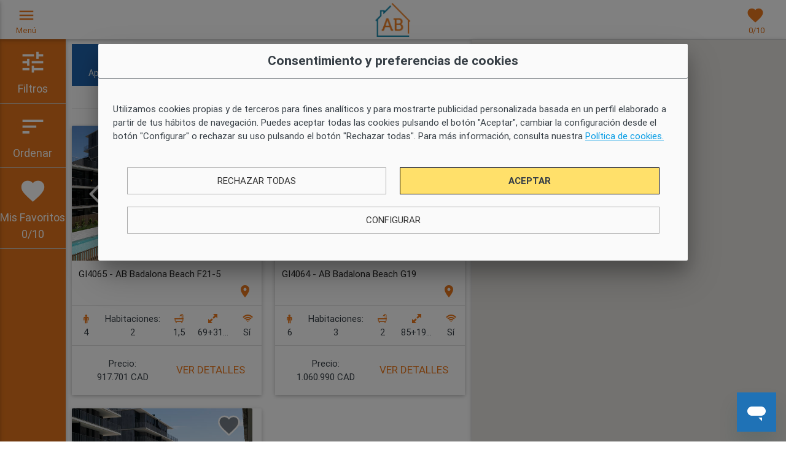

--- FILE ---
content_type: text/html; charset=utf-8
request_url: https://m.apartmentbarcelona.com/es/apartamentos-en-venta/cad
body_size: 131035
content:

<!DOCTYPE html>
<html lang="es" dir="ltr">
<head>


    <title>Apartamentos en venta Barcelona - AB Apartment Barcelona</title>
    <meta http-equiv="Content-Type" content="text/html; charset=utf-8" />
    <meta http-equiv="Content-Language" content="es" />
            <meta name="robots" content="index, follow" />

    <meta name="revisit-after" content="7 days" />
    <meta name="geo.region" content="ES-B" />
    <meta name="geo.placename" content="Barcelona" />
    <meta name="geo.position" content="41.387917;2.169919" />
    <meta name="ICBM" content="41.387917, 2.169919" />
    <meta name="format-detection" content="telephone=yes" />
    <meta name="viewport" content="width=device-width, initial-scale=1.0, maximum-scale=1.0, user-scalable=no">
    <meta name="description" content="Apartamentos en venta en Barcelona. Venta de apartamentos renovados o para reformar en Barcelona." />
    <meta name="facebook-domain-verification" content="01oflnf81ps4jfwtlhi8aex0if18vf" />
    <meta property="fb:admins" content="729407423,509180158" />
    <meta property="og:site_name" content="apartmentbarcelona.com" />
    <meta property="og:title" content="" />
    <meta property="og:type" content="website" />
    <meta property="og:url" content="" />
    <meta property="og:image" content="" />
    <meta property="og:description" content="Apartamentos en venta en Barcelona. Venta de apartamentos renovados o para reformar en Barcelona." />
    <link rel="canonical" href="https://www.apartmentbarcelona.com/es/apartamentos-en-venta/cad" />
    <link rel="shortcut icon" href="/ab-apartment-barcelona-favicon.ico" />
    <link href="/Content/styles?v=TOYEksKbH5XHNxUlSxqZTdXa3MRpLe_XRRoq11jbxAg1" rel="stylesheet"/>

    

    <!-- Scripts -->
    

    

<!-- Google Tag Manager -->
<script type="text/javascript">
    var dataLayer = [];

    dataLayer.push({ ecommerce: null });
    dataLayer.push({ 'dynx_pagetype': 'searchresults' });
    dataLayer.push({ event: 'searchresults' });

    function gtag() { dataLayer.push(arguments); }

    gtag('consent', 'default', {
        'ad_storage': 'denied',
        'analytics_storage': 'denied',
        'ad_personalization': '',
        'ad_user_data': ''
    });
    gtag('set', 'ads_data_redaction', true);

    dataLayer.push({
        'event': 'default_consent'
    });

    (function (w, d, s, l, i) {
        w[l] = w[l] || []; w[l].push({ 'gtm.start':
        new Date().getTime(), event: 'gtm.js'
        }); var f = d.getElementsByTagName(s)[0],
        j = d.createElement(s), dl = l != 'dataLayer' ? '&l=' + l : ''; j.async = true; j.src =
        '//www.googletagmanager.com/gtm.js?id=' + i + dl; f.parentNode.insertBefore(j, f);
    })(window, document, 'script', 'dataLayer', 'GTM-T3DH7L');
</script>
<!-- End Google Tag Manager -->

    

<!-- Facebook Pixel Code -->
<script type="text/javascript">
        !function (f, b, e, v, n, t, s) {
            if (f.fbq) return; n = f.fbq = function () {
                n.callMethod ?
        n.callMethod.apply(n, arguments) : n.queue.push(arguments)
                }; if (!f._fbq) f._fbq = n;
                n.push = n; n.loaded = !0; n.version = '2.0'; n.queue = []; t = b.createElement(e); t.async = !0;
                t.src = v; s = b.getElementsByTagName(e)[0]; s.parentNode.insertBefore(t, s)
            } (window,
        document, 'script', 'https://connect.facebook.net/en_US/fbevents.js');

        fbq('consent', 'revoke');
        fbq('init', '303555673134832');
        fbq('track', "PageView");
</script>
<noscript><img height="1" width="1" style="display:none" src="https://www.facebook.com/tr?id=303555673134832&ev=PageView&noscript=1" /></noscript>
<script type="text/javascript">
     
</script>
<!-- End Facebook Pixel Code -->

    
    
</head>
<body>

    

<!-- Google Tag Manager -->
<noscript>
    <iframe src="//www.googletagmanager.com/ns.html?id=GTM-T3DH7L&dynx_pagetype=searchresults" height="0" width="0" style="display:none;visibility:hidden"></iframe>
</noscript>
<!-- End Google Tag Manager -->

    

    <nav id="navHeader" class="fixedNav">
        <div class="nav-wrapper">
            <div class="center-align">
                <a href="/es" class="brand-logo center"><img src="https://static.apartmentbarcelona.com/mobile/images/ab-apartment-barcelona-icon-s.png" alt="AB Apartment Barcelona" /></a>
            </div>
            
            <div class="right center-align">
                <div class="row dvCallus">
                    <span class="col s12 material-icons icon-contacto"></span>
                    <span class="col s12 textHeader-Callus">Cont&#225;ctanos</span>
                </div>
            </div>

                    <div class="right right-align dvFavourites">
                        <div class="row">
                            <a href="/es/mi-lista/cad">
                                <span class="col s12 material-icons iconFavouritesNav">favorites</span>
                                <span class="col s12 textHeader-Callus center-align"><span class='numFavourites'>0</span>/10</span>
                            </a>
                        </div>
                    </div>

            <div class="left center-align">
                <div class="row dvMenu">
                    <a href="#" data-activates="slide-out" class="button-collapse show-on-large">
                        <span class="col s12 material-icons iconMenu">menu</span>
                        <span class="col s12 textHeader-Menu">Men&#250;</span>
                    </a>
                </div>
            </div>
            <ul id="slide-out" class="side-nav">
                <li>
                    <div class="userView">
                        <img class="background" src="https://static.apartmentbarcelona.com/mobile/images/ABApartmentBarcelonaMenu.jpg" alt="Barcelona">
                        <img class="logoMenu" src="https://static.apartmentbarcelona.com/mobile/images/ab-apartment-barcelona-logo-white.png" alt="AB Apartment Barcelona">
                        
                    </div>
                </li>
                <li class="no-padding">
                    <ul class="collapsible collapsible-accordion">
                        <li>
                            <a class="collapsible-header jsArrowAnchor"><i class="material-icons">room_service</i>AB Apartment Barcelona<i class="material-icons right left-rtl jsArrowIcon">arrow_drop_down</i></a>
                            <div class="collapsible-body">
                                <ul>
                                    <li><a href='/es/apartamentos-barcelona/cad'>Apartamentos turísticos</a></li>
                                    <li><a href='/es/alquiler-temporal-barcelona/cad'>Alquiler temporal</a></li>
                                    <li id="navFamilySales"><a href="/es/apartamentos-en-venta/cad">Apartamentos en venta</a></li>
                                </ul>
                            </div>
                        </li>
                    </ul>
                </li>
                <li class="divider"></li>
                        <li class="no-padding">
                            <ul class="collapsible collapsible-accordion">
                                <li>
                                    <a class="collapsible-header jsArrowAnchor"><i class="material-icons">account_circle</i>My AB<i class="material-icons right left-rtl jsArrowIcon">arrow_drop_down</i></a>
                                    <div class="collapsible-body">
                                        <ul>
                                            <li><a href="https://app.apartmentbarcelona.com/extranet">Clientes</a></li>
                                            <li><a href="https://pms.apartmentbarcelona.com/">Propietarios</a></li>
                                            
                                        </ul>
                                    </div>
                                </li>
                            </ul>
                        </li>
                        <li class="divider"></li>
                        <li class="no-padding">
                            <ul class="collapsible collapsible-accordion">
                                <li>
                                    <a class="collapsible-header jsArrowAnchor" href="/es/programa-fidelizacion" target="_blank"><span class="material-icons icon-my-ab-rewards iconMenuReward"></span> My AB Rewards</a>
                                </li>
                            </ul>
                        </li>
                        <li class="divider"></li>
                        <li class="no-padding">
                            <ul class="collapsible collapsible-accordion">
                                <li>
                                    <a class="collapsible-header jsArrowAnchor" href="https://m.apartmentbarcelona.com/es/propietarios"><i class="material-icons">home</i>Alquila tu propiedad </a>
                                </li>
                            </ul>
                        </li>
                        <li class="divider"></li>

                <li class="no-padding">
                    <ul class="collapsible collapsible-accordion">
                        <li>
                            <a class="collapsible-header jsArrowAnchor" href="https://support.apartmentbarcelona.com/hc/es" target="_blank"><i class="material-icons">help</i>Centro de ayuda </a>
                        </li>
                    </ul>
                </li>
                <li class="divider"></li>
                        <li class="no-padding">
                            <ul class="collapsible collapsible-accordion">
                                <li>
                                    <a class="collapsible-header jsArrowAnchor" href="/es/mi-lista/cad"><i class="material-icons">favorites</i>Mis Favoritos (<span class='numFavourites'>0</span>/10)</a>
                                </li>
                            </ul>
                        </li>
                        <li class="divider"></li>

                <li class="no-padding">
                    <ul class="collapsible collapsible-accordion">
                        <li>
                            <a class="collapsible-header jsArrowAnchor"><i class="material-icons">language</i>Idioma (Espa&#241;ol)<i class="material-icons right left-rtl jsArrowIcon">arrow_drop_down</i></a>
                            <div class="row collapsible-body">
                                <ul>
                                    <li class="col s6"> <a href="/en/apartments-sale/cad">English</a></li>
                                    <li class="col s6"> <a href="/es/apartamentos-en-venta/cad">Espa&#241;ol</a></li>
                                    <li class="col s6"> <a href="/fr/appartements-en-vente/cad">Fran&#231;ais</a></li>
                                    <li class="col s6"> <a href="/it/appartamenti-in-vendita/cad">Italiano</a></li>
                                    <li class="col s6"> <a href="/de/apartments-zum-verkauf/cad">Deutsch</a></li>
                                    <li class="col s6"> <a href="/nl/koop-barcelona-appartement/cad">Nederlands</a></li>
                                    <li class="col s6"> <a href="/ru/apartments-sale/cad">Pусский</a></li>
                                    <li class="col s6"> <a href="/zh/apartments-sale/cad">简体中文</a></li>
                                    <li class="col s6"> <a href="/ar/apartments-sale/cad">العربية</a></li>

                                </ul>
                            </div>
                        </li>
                    </ul>
                </li>
                <li class="divider"></li>
                <li class="no-padding">
                    <ul class="collapsible collapsible-accordion">
                        <li>
                            <a class="collapsible-header jsArrowAnchor"><i class="material-icons">monetization_on</i>Moneda (CAD)<i class="material-icons right left-rtl jsArrowIcon">arrow_drop_down</i></a>
                            <div class="collapsible-body">
                                <ul>
                                                <li> <a href="/es/apartamentos-en-venta/eur">EUR - Euro</a></li>
                                                <li> <a href="/es/apartamentos-en-venta/gbp">GBP - Libra esterlina</a></li>
                                                <li> <a href="/es/apartamentos-en-venta/usd">USD - D&#243;lar de EEUU</a></li>
                                                <li> <a href="/es/apartamentos-en-venta/cad">CAD - D&#243;lar canadiense</a></li>
                                                <li> <a href="/es/apartamentos-en-venta/aud">AUD - D&#243;lar australiano</a></li>
                                                <li> <a href="/es/apartamentos-en-venta/chf">CHF - Franco suizo</a></li>
                                                <li> <a href="/es/apartamentos-en-venta/rub">RUB - Rublo ruso</a></li>
                                                <li> <a href="/es/apartamentos-en-venta/cny">CNY - Yuan chino</a></li>
                                                <li> <a href="/es/apartamentos-en-venta/dkk">DKK - Corona danesa</a></li>
                                                <li> <a href="/es/apartamentos-en-venta/nok">NOK - Corona noruega</a></li>
                                                <li> <a href="/es/apartamentos-en-venta/sek">SEK - Corona sueca</a></li>
                                                <li> <a href="/es/apartamentos-en-venta/aed">AED - Dirham de EAU</a></li>
                                                <li> <a href="/es/apartamentos-en-venta/dzd">DZD - Dinar argelino</a></li>
                                                <li> <a href="/es/apartamentos-en-venta/kwd">KWD - Dinar kuwait&#237;</a></li>
                                                <li> <a href="/es/apartamentos-en-venta/qar">QAR - Rial qatar&#237;</a></li>

                                </ul>
                            </div>
                        </li>
                    </ul>
                </li>
                <li class="divider"></li>
            </ul>
        </div>
    </nav>

    <div id="bodyContent" class="body-content">
        


<div class="container container-search">

    <div id="boxSettingsTD">
        <div class="center">
            <div id="setting-FilterTD" class="pointer">
                <a><div><i class="material-icons">tune</i></div><div>Filtros <span class="jsTxtNumFiltersApplies"></span></div></a>
            </div>
            <div id="setting-OrderTD" class="pointer">
                <a><div><i class="material-icons">sort</i></div><div>Ordenar</div></a>
            </div>
            <div id="setting-FavouritesTD" class="pointer">
                <a href="/es/mi-lista/cad">
                    <div class="material-icons">favorites</div>
                    <div>Mis Favoritos <span class='numFavourites'>0</span>/10</div>
                </a>
            </div>
        </div>
    </div>
    <div class="lstApartmentsTD">

                <div id="searchInfo" class="infoSearchApartment text-white center-align">
                    <div>
                        <span class="text-size-13">Apartamentos en Venta en Barcelona</span>
                        <br />
                        <span>Apartamentos para comprar o vender en Barcelona. Asesoramiento durante todo el proceso</span>
                    </div>
                </div>

        <div id="numAptosTextBox" class="center-align hide">


            <strong><span id="txtLnkApts"></span> de <span id="txtLnkAptsTotal"></span>  Apartamentos </strong><span id="txtFiltersApplied" class="hide"><i> (<span>Filtros aplicados</span>) </i></span>
            <div class="divider"></div>
        </div>
        <div id="numAptosTextBox_animBlock">
            <div id="numAptosTextBox_anim" class="center-align">
                <span class="animBlock" style="width: 60%; height: 0.7em;"></span>
                <div class="divider"></div>
            </div>
        </div>

        <div id="boxInfoOccupancy" class="hide margin-top-10">
            <div class="row valign-wrapper dvInfoOccupancy">
                <div class="col s2 center-align">
                    <span><i class="material-icons text-size-23">alarm</i></span>
                </div>
                <div class="col s10">
                    <div>¡Date prisa! El <span id="numInfoOccupancy" class="text-bold text-size-13"></span>% de los alojamientos en Barcelona ya han sido reservados para estas fechas.</div>
                    <div class="jsBoxAlternativeOccupancyDates pointer">Ver fechas alternativas</div>
                </div>
            </div>
            <div class="divider"></div>
        </div>

        

        <div id="boxNewSearchMWC" class="hide margin-top-10">
            <div class="row dvNewAlternativeSearch collection">
                <div class="col s12"><strong>Para tu fecha de entrada, hay una estancia m&#237;nima de 4 noches, &#191;por qu&#233; no pruebas con estas fechas?</strong></div>
                <div id="lstnewSearchMWC" class="col s12"></div>
            </div>
            <div class="divider"></div>
        </div>

        <div id="boxLstApartments" class="center-align">
            
            <div id="lstApartments_animBlock">
                <div id="lstApartments_anim">
                            <div class="row rowApartment">
                                <div class="col s12 m6 apt-card">
                                    <div class="card sticky-action">
                                        <div id="boxPhoto" class="card-image">
                                            <div class="animBlock" style="width: 100%; height: auto;">
                                                <div class='favourite-label'>
                                                    <svg viewBox="0 0 23 23" fill="#575757" fill-opacity="0.7" stroke="#ffffff" stroke-width="1.5"><path d="m12,21.35l-1.45,-1.32c-5.15,-4.67 -8.55,-7.75 -8.55,-11.53c0,-3.08 2.42,-5.5 5.5,-5.5c1.74,0 3.41,0.81 4.5,2.09c1.09,-1.28 2.76,-2.09 4.5,-2.09c3.08,0 5.5,2.42 5.5,5.5c0,3.78 -3.4,6.86 -8.55,11.54l-1.45,1.31z"></path></svg>
                                                </div>
                                            </div>
                                        </div>
                                        <div class="row card-action">
                                            <div class="col s12 left-align">
                                                <span class="animBlock" style="width: 90%; height: 0.7em;"></span>
                                            </div>
                                            <div class="col s12 divider"></div>
                                            <div class="col s12">
                                                <span class="animBlock" style="width: 90%; height: 0.7em;"></span>
                                            </div>
                                            <div class="col s12 divider"></div>
                                            <div class="col s12">
                                                <span class="animBlock" style="width: 90%; height: 0.7em;"></span>
                                            </div>
                                        </div>
                                    </div>
                                </div>
                            </div>
                            <div class="row rowApartment">
                                <div class="col s12 m6 apt-card">
                                    <div class="card sticky-action">
                                        <div id="boxPhoto" class="card-image">
                                            <div class="animBlock" style="width: 100%; height: auto;">
                                                <div class='favourite-label'>
                                                    <svg viewBox="0 0 23 23" fill="#575757" fill-opacity="0.7" stroke="#ffffff" stroke-width="1.5"><path d="m12,21.35l-1.45,-1.32c-5.15,-4.67 -8.55,-7.75 -8.55,-11.53c0,-3.08 2.42,-5.5 5.5,-5.5c1.74,0 3.41,0.81 4.5,2.09c1.09,-1.28 2.76,-2.09 4.5,-2.09c3.08,0 5.5,2.42 5.5,5.5c0,3.78 -3.4,6.86 -8.55,11.54l-1.45,1.31z"></path></svg>
                                                </div>
                                            </div>
                                        </div>
                                        <div class="row card-action">
                                            <div class="col s12 left-align">
                                                <span class="animBlock" style="width: 90%; height: 0.7em;"></span>
                                            </div>
                                            <div class="col s12 divider"></div>
                                            <div class="col s12">
                                                <span class="animBlock" style="width: 90%; height: 0.7em;"></span>
                                            </div>
                                            <div class="col s12 divider"></div>
                                            <div class="col s12">
                                                <span class="animBlock" style="width: 90%; height: 0.7em;"></span>
                                            </div>
                                        </div>
                                    </div>
                                </div>
                            </div>
                            <div class="row rowApartment">
                                <div class="col s12 m6 apt-card">
                                    <div class="card sticky-action">
                                        <div id="boxPhoto" class="card-image">
                                            <div class="animBlock" style="width: 100%; height: auto;">
                                                <div class='favourite-label'>
                                                    <svg viewBox="0 0 23 23" fill="#575757" fill-opacity="0.7" stroke="#ffffff" stroke-width="1.5"><path d="m12,21.35l-1.45,-1.32c-5.15,-4.67 -8.55,-7.75 -8.55,-11.53c0,-3.08 2.42,-5.5 5.5,-5.5c1.74,0 3.41,0.81 4.5,2.09c1.09,-1.28 2.76,-2.09 4.5,-2.09c3.08,0 5.5,2.42 5.5,5.5c0,3.78 -3.4,6.86 -8.55,11.54l-1.45,1.31z"></path></svg>
                                                </div>
                                            </div>
                                        </div>
                                        <div class="row card-action">
                                            <div class="col s12 left-align">
                                                <span class="animBlock" style="width: 90%; height: 0.7em;"></span>
                                            </div>
                                            <div class="col s12 divider"></div>
                                            <div class="col s12">
                                                <span class="animBlock" style="width: 90%; height: 0.7em;"></span>
                                            </div>
                                            <div class="col s12 divider"></div>
                                            <div class="col s12">
                                                <span class="animBlock" style="width: 90%; height: 0.7em;"></span>
                                            </div>
                                        </div>
                                    </div>
                                </div>
                            </div>
                            <div class="row rowApartment">
                                <div class="col s12 m6 apt-card">
                                    <div class="card sticky-action">
                                        <div id="boxPhoto" class="card-image">
                                            <div class="animBlock" style="width: 100%; height: auto;">
                                                <div class='favourite-label'>
                                                    <svg viewBox="0 0 23 23" fill="#575757" fill-opacity="0.7" stroke="#ffffff" stroke-width="1.5"><path d="m12,21.35l-1.45,-1.32c-5.15,-4.67 -8.55,-7.75 -8.55,-11.53c0,-3.08 2.42,-5.5 5.5,-5.5c1.74,0 3.41,0.81 4.5,2.09c1.09,-1.28 2.76,-2.09 4.5,-2.09c3.08,0 5.5,2.42 5.5,5.5c0,3.78 -3.4,6.86 -8.55,11.54l-1.45,1.31z"></path></svg>
                                                </div>
                                            </div>
                                        </div>
                                        <div class="row card-action">
                                            <div class="col s12 left-align">
                                                <span class="animBlock" style="width: 90%; height: 0.7em;"></span>
                                            </div>
                                            <div class="col s12 divider"></div>
                                            <div class="col s12">
                                                <span class="animBlock" style="width: 90%; height: 0.7em;"></span>
                                            </div>
                                            <div class="col s12 divider"></div>
                                            <div class="col s12">
                                                <span class="animBlock" style="width: 90%; height: 0.7em;"></span>
                                            </div>
                                        </div>
                                    </div>
                                </div>
                            </div>
                            <div class="row rowApartment">
                                <div class="col s12 m6 apt-card">
                                    <div class="card sticky-action">
                                        <div id="boxPhoto" class="card-image">
                                            <div class="animBlock" style="width: 100%; height: auto;">
                                                <div class='favourite-label'>
                                                    <svg viewBox="0 0 23 23" fill="#575757" fill-opacity="0.7" stroke="#ffffff" stroke-width="1.5"><path d="m12,21.35l-1.45,-1.32c-5.15,-4.67 -8.55,-7.75 -8.55,-11.53c0,-3.08 2.42,-5.5 5.5,-5.5c1.74,0 3.41,0.81 4.5,2.09c1.09,-1.28 2.76,-2.09 4.5,-2.09c3.08,0 5.5,2.42 5.5,5.5c0,3.78 -3.4,6.86 -8.55,11.54l-1.45,1.31z"></path></svg>
                                                </div>
                                            </div>
                                        </div>
                                        <div class="row card-action">
                                            <div class="col s12 left-align">
                                                <span class="animBlock" style="width: 90%; height: 0.7em;"></span>
                                            </div>
                                            <div class="col s12 divider"></div>
                                            <div class="col s12">
                                                <span class="animBlock" style="width: 90%; height: 0.7em;"></span>
                                            </div>
                                            <div class="col s12 divider"></div>
                                            <div class="col s12">
                                                <span class="animBlock" style="width: 90%; height: 0.7em;"></span>
                                            </div>
                                        </div>
                                    </div>
                                </div>
                            </div>
                            <div class="row rowApartment">
                                <div class="col s12 m6 apt-card">
                                    <div class="card sticky-action">
                                        <div id="boxPhoto" class="card-image">
                                            <div class="animBlock" style="width: 100%; height: auto;">
                                                <div class='favourite-label'>
                                                    <svg viewBox="0 0 23 23" fill="#575757" fill-opacity="0.7" stroke="#ffffff" stroke-width="1.5"><path d="m12,21.35l-1.45,-1.32c-5.15,-4.67 -8.55,-7.75 -8.55,-11.53c0,-3.08 2.42,-5.5 5.5,-5.5c1.74,0 3.41,0.81 4.5,2.09c1.09,-1.28 2.76,-2.09 4.5,-2.09c3.08,0 5.5,2.42 5.5,5.5c0,3.78 -3.4,6.86 -8.55,11.54l-1.45,1.31z"></path></svg>
                                                </div>
                                            </div>
                                        </div>
                                        <div class="row card-action">
                                            <div class="col s12 left-align">
                                                <span class="animBlock" style="width: 90%; height: 0.7em;"></span>
                                            </div>
                                            <div class="col s12 divider"></div>
                                            <div class="col s12">
                                                <span class="animBlock" style="width: 90%; height: 0.7em;"></span>
                                            </div>
                                            <div class="col s12 divider"></div>
                                            <div class="col s12">
                                                <span class="animBlock" style="width: 90%; height: 0.7em;"></span>
                                            </div>
                                        </div>
                                    </div>
                                </div>
                            </div>
                            <div class="row rowApartment">
                                <div class="col s12 m6 apt-card">
                                    <div class="card sticky-action">
                                        <div id="boxPhoto" class="card-image">
                                            <div class="animBlock" style="width: 100%; height: auto;">
                                                <div class='favourite-label'>
                                                    <svg viewBox="0 0 23 23" fill="#575757" fill-opacity="0.7" stroke="#ffffff" stroke-width="1.5"><path d="m12,21.35l-1.45,-1.32c-5.15,-4.67 -8.55,-7.75 -8.55,-11.53c0,-3.08 2.42,-5.5 5.5,-5.5c1.74,0 3.41,0.81 4.5,2.09c1.09,-1.28 2.76,-2.09 4.5,-2.09c3.08,0 5.5,2.42 5.5,5.5c0,3.78 -3.4,6.86 -8.55,11.54l-1.45,1.31z"></path></svg>
                                                </div>
                                            </div>
                                        </div>
                                        <div class="row card-action">
                                            <div class="col s12 left-align">
                                                <span class="animBlock" style="width: 90%; height: 0.7em;"></span>
                                            </div>
                                            <div class="col s12 divider"></div>
                                            <div class="col s12">
                                                <span class="animBlock" style="width: 90%; height: 0.7em;"></span>
                                            </div>
                                            <div class="col s12 divider"></div>
                                            <div class="col s12">
                                                <span class="animBlock" style="width: 90%; height: 0.7em;"></span>
                                            </div>
                                        </div>
                                    </div>
                                </div>
                            </div>
                            <div class="row rowApartment">
                                <div class="col s12 m6 apt-card">
                                    <div class="card sticky-action">
                                        <div id="boxPhoto" class="card-image">
                                            <div class="animBlock" style="width: 100%; height: auto;">
                                                <div class='favourite-label'>
                                                    <svg viewBox="0 0 23 23" fill="#575757" fill-opacity="0.7" stroke="#ffffff" stroke-width="1.5"><path d="m12,21.35l-1.45,-1.32c-5.15,-4.67 -8.55,-7.75 -8.55,-11.53c0,-3.08 2.42,-5.5 5.5,-5.5c1.74,0 3.41,0.81 4.5,2.09c1.09,-1.28 2.76,-2.09 4.5,-2.09c3.08,0 5.5,2.42 5.5,5.5c0,3.78 -3.4,6.86 -8.55,11.54l-1.45,1.31z"></path></svg>
                                                </div>
                                            </div>
                                        </div>
                                        <div class="row card-action">
                                            <div class="col s12 left-align">
                                                <span class="animBlock" style="width: 90%; height: 0.7em;"></span>
                                            </div>
                                            <div class="col s12 divider"></div>
                                            <div class="col s12">
                                                <span class="animBlock" style="width: 90%; height: 0.7em;"></span>
                                            </div>
                                            <div class="col s12 divider"></div>
                                            <div class="col s12">
                                                <span class="animBlock" style="width: 90%; height: 0.7em;"></span>
                                            </div>
                                        </div>
                                    </div>
                                </div>
                            </div>
                            <div class="row rowApartment">
                                <div class="col s12 m6 apt-card">
                                    <div class="card sticky-action">
                                        <div id="boxPhoto" class="card-image">
                                            <div class="animBlock" style="width: 100%; height: auto;">
                                                <div class='favourite-label'>
                                                    <svg viewBox="0 0 23 23" fill="#575757" fill-opacity="0.7" stroke="#ffffff" stroke-width="1.5"><path d="m12,21.35l-1.45,-1.32c-5.15,-4.67 -8.55,-7.75 -8.55,-11.53c0,-3.08 2.42,-5.5 5.5,-5.5c1.74,0 3.41,0.81 4.5,2.09c1.09,-1.28 2.76,-2.09 4.5,-2.09c3.08,0 5.5,2.42 5.5,5.5c0,3.78 -3.4,6.86 -8.55,11.54l-1.45,1.31z"></path></svg>
                                                </div>
                                            </div>
                                        </div>
                                        <div class="row card-action">
                                            <div class="col s12 left-align">
                                                <span class="animBlock" style="width: 90%; height: 0.7em;"></span>
                                            </div>
                                            <div class="col s12 divider"></div>
                                            <div class="col s12">
                                                <span class="animBlock" style="width: 90%; height: 0.7em;"></span>
                                            </div>
                                            <div class="col s12 divider"></div>
                                            <div class="col s12">
                                                <span class="animBlock" style="width: 90%; height: 0.7em;"></span>
                                            </div>
                                        </div>
                                    </div>
                                </div>
                            </div>
                            <div class="row rowApartment">
                                <div class="col s12 m6 apt-card">
                                    <div class="card sticky-action">
                                        <div id="boxPhoto" class="card-image">
                                            <div class="animBlock" style="width: 100%; height: auto;">
                                                <div class='favourite-label'>
                                                    <svg viewBox="0 0 23 23" fill="#575757" fill-opacity="0.7" stroke="#ffffff" stroke-width="1.5"><path d="m12,21.35l-1.45,-1.32c-5.15,-4.67 -8.55,-7.75 -8.55,-11.53c0,-3.08 2.42,-5.5 5.5,-5.5c1.74,0 3.41,0.81 4.5,2.09c1.09,-1.28 2.76,-2.09 4.5,-2.09c3.08,0 5.5,2.42 5.5,5.5c0,3.78 -3.4,6.86 -8.55,11.54l-1.45,1.31z"></path></svg>
                                                </div>
                                            </div>
                                        </div>
                                        <div class="row card-action">
                                            <div class="col s12 left-align">
                                                <span class="animBlock" style="width: 90%; height: 0.7em;"></span>
                                            </div>
                                            <div class="col s12 divider"></div>
                                            <div class="col s12">
                                                <span class="animBlock" style="width: 90%; height: 0.7em;"></span>
                                            </div>
                                            <div class="col s12 divider"></div>
                                            <div class="col s12">
                                                <span class="animBlock" style="width: 90%; height: 0.7em;"></span>
                                            </div>
                                        </div>
                                    </div>
                                </div>
                            </div>

                </div>
            </div>
            <div class="row"><div id="lstApartments"></div><div id="paginator" class="col s12 paginatorApartmentList"></div></div>
            <p id="lblNoAptos" class="hide">
                Lo sentimos, no hay apartamentos disponibles para tu b&#250;squeda.
                <br />
                Prueba con otras fechas o filtros de b&#250;squeda, por favor
            </p>
            <div id="dvNewSearch" class="row margin-bottom-100 hide">
                <div class="collection">
                    <div id="lstNewSearches"></div>
                </div>
            </div>
                    <div id="descriptionFamily" class="hide margin-bottom-70">
                        <div class="divider"></div>
                        <p id="dvDescripcion" class="justify-align">En nuestra sección de venta de apartamentos, te ofrecemos apartamentos en venta en Barcelona, tanto renovados como para reformar en diferentes ubicaciones de Barcelona, perfectos tanto si se estás planificando mudarte a esta bonita ciudad como si simplemente quieres invertir en una propiedad. Elige uno de nuestros apartamentos en venta en Barcelona para encontrar tu hogar o inversión ideal en la ciudad.</p>
                    </div>


        </div>

    </div>
    <div class="mapApartmentsTD">
    </div>

</div>

<!-- Settings -->
<div class="container">
    <div id="boxSettings" class="hide">
        <div class="row col s12 center margin-bottom-0 valign-wrapper navBoxSettings">
            <div id="setting-Filter" class="col s4 pointer">
                <a>Filtros <span class="jsTxtNumFiltersApplies"></span></a>
            </div>
            <div id="setting-Order" class="col s4 pointer">
                <a>Ordenar</a>
            </div>
            <div id="setting-Map" class="col s4 pointer">
                <a id="lnkMap">Mapa</a>
                <a id="lnkList" class="hide">Lista</a>
            </div>
        </div>
    </div>
</div>

<!-- Search -->
<!--

<div id="boxSearch" class="hide">
    <div class="boxSearch-content">
        <nav class="navModalBox">
            <div class="nav-wrapper boxSearch-header">
                <span class="brand-logo center text-size-13 text-ab-lightblack">Buscar</span>
                <ul class="right left-rtl center-align">
                    <li class="row dvCloseBox">
                        <a class="jsCloseSearchBox">
                            <span class="col s12 text-ab-orange text-size-20 material-icons">close</span>
                        </a>
                    </li>
                </ul>
            </div>
        </nav>
        <div class="boxContentModal">
            <div class="boxContentBodyModal">
                <div class="row">
                    <div class="input-field col s6 dvDateCheckIn">
                        <label for="dateCheckIn" class="jsDateCheckInLabel">Llegada</label>
                        <input id="dateCheckIn" type="date" class="datepicker pointer">
                    </div>
                    <div class="input-field col s6 dvDateCheckOut">
                        <label for="dateCheckOut" class="jsDateCheckOutLabel">Salida</label>
                        <input id="dateCheckOut" type="date" class="datepicker pointer">
                    </div>
                </div>
                <div class="row valign-wrapper">
                    
                    <div class="col sWidth1 m4 xl5 center-align">
                        <div>Personas</div>
                        <div id="numGuestsSearch">2</div>
                    </div>
                    <div class="col sWidth2 m8 xl7">
                        <div class="row margin-bottom-10">
                            <span class="left right-rtl guestTypeTitle">Adultos</span>
                            <span class="right left-rtl valign-wrapper">
                                <span class="jsMinusAdultsSearch no-zoom"><i class="material-icons">remove_circle_outline</i></span>
                                <span id="numAdultsSearch">2</span>
                                <span class="jsPlusAdultsSearch no-zoom"><i class="material-icons">add_circle_outline</i></span>
                            </span>
                        </div>
                        <div class="row margin-bottom-10">
                            <span class="left right-rtl guestTypeTitle">Ni&#241;os (4-16)</span>
                            <span class="right left-rtl valign-wrapper">
                                <span class="jsMinusChildrenSearch no-zoom"><i class="material-icons">remove_circle_outline</i></span>
                                <span id="numChildrenSearch">0</span>
                                <span class="jsPlusChildrenSearch no-zoom"><i class="material-icons">add_circle_outline</i></span>
                            </span>
                        </div>
                        <div class="row margin-bottom-10">
                            <span class="left right-rtl guestTypeTitle">Beb&#233;s (0-3)</span>
                            <span class="right left-rtl valign-wrapper">
                                <span class="jsMinusBabiesSearch no-zoom"><i class="material-icons">remove_circle_outline</i></span>
                                <span id="numBabiesSearch">0</span>
                                <span class="jsPlusBabiesSearch no-zoom"><i class="material-icons">add_circle_outline</i></span>
                            </span>
                        </div>
                    </div>
                </div>
                <div id="btnSearch" class="row pointer">
                    <div class="center-align">
                        Buscar
                    </div>
                </div>
                <div id="boxListSearchDates" class="hide">
                    <div class="divider"></div>
                    <div class="center-align margin-top-20">
                        <h5>Tus b&#250;squedas recientes</h5>
                        <div id="containerListSearchDates" class="row margin-top-20"></div>
                    </div>
                </div>
            </div>
        </div>
    </div>
</div>

<script type="text/javascript">
    var _urlSearchBox = "/Setup/searchResult";
    var _idioma = "ESP";
    var _idiomaInternacional = "es";
    var _codigoDivisa = "cad";
    var _txtSearchDatesAdults = "Adultos";
    var _txtSearchDatesChildren = "Ni&#241;os";
    var _txtSearchDatesBabies = "Beb&#233;s";
    document.addEventListener('DOMContentLoaded', function () {        loadSearchBox(_urlSearchBox,_idioma,_idiomaInternacional,_codigoDivisa);
    });
</script>-->
<!-- Order - Begin -->
<div id="boxOrder" class="hide">
    <div class="boxOrder-content">
        <nav class="navModalBox">
            <div class="nav-wrapper boxSearch-header">
                <span class="brand-logo center text-size-13 text-ab-lightblack">Ordenar Por</span>
                <ul class="right left-rtl center-align">
                    <li class="row dvCloseBox">
                        <a class="jsCloseOrderBox">
                            <span class="col s12 text-ab-orange text-size-20 material-icons">close</span>
                        </a>
                    </li>
                </ul>
            </div>
        </nav>
        <div class="boxContentModal">
            <div class="boxContentBodyModal">
                <p>
                    <input class="with-gap" name="orderGroup" type="radio" value="5" id="option5" checked />
                    <label for="option5">Nuestras recomendaciones</label>
                </p>
                <p>
                    <input class="with-gap" name="orderGroup" type="radio" value="1" id="option1" />
                    <label for="option1">Precio (de menor a mayor)</label>
                </p>
                <p>
                    <input class="with-gap" name="orderGroup" type="radio" value="2" id="option2" />
                    <label for="option2">Precio (de mayor a menor)</label>
                </p>
            </div>
        </div>
    </div>
</div>
<!-- Order - End -->
<!-- Filter - Begin -->
<div id="boxFilter" class="hide">
    <div class="boxFilter-content">
        <nav class="navModalBox">
            <div class="nav-wrapper boxSearch-header">
                <span class="brand-logo center text-size-13 text-ab-lightblack">Filtros</span>
                <ul class="right left-rtl center-align">
                    <li class="row dvCloseBox">
                        <a class="jsCloseFilterBox">
                            <span class="col s12 text-ab-orange text-size-20 material-icons">close</span>
                        </a>
                    </li>
                </ul>
            </div>
        </nav>
        <div class="boxContentModal">

            <div class="boxContentBodyModal">

                <div id="filterSuperior" class="margin-bottom-20 center-align"></div>

                <!--FILTROS HUTB-->
                        <div id="filtroHUTB">
                            <div class="center-align text-bold">
                                <span>Licencia tur&#237;stica</span>
                            </div>
                            <div>
                                <p>
                                    <input id="chkCodeHUTB" type="checkbox" name="fLicence" class="filled-in" />
                                    <label for="chkCodeHUTB">Licencia tur&#237;stica (<span id="bdgCodeHUTB"></span>)</label>
                                </p>
                            </div>
                        </div>
                        <div class="divider margin-bottom-10"></div>


                <!--FILTROS AB-->


                <!-- FILTROS PRECIO-->
                <div id="filtroPrecio">
                    <div class="center-align text-bold margin-bottom-10">
                        <span>Precio</span>
                    </div>
                    <div id="RangePrice"></div>
                    <div class="labelsRangePrice">
                        <span id="RangePriceMin"></span>
                        <span id="RangePriceMax" class="right left-rtl"></span>
                    </div>
                </div>
                <div class="divider margin-bottom-10"></div>

                <!-- FILTROS DISPONIBILIDAD-->

                <!--FILTROS TIPO VIVIENDA-->
                <div id="filtroHouseType">
                    <div id="titlePropertyType" class="center-align text-bold">
                        <span>
Tipo de inmueble
                        </span>
                    </div>
                    <div id="containerPropertyType" class="row">
                        <div class="col s12 l6">
                            <p>
                                <input id="chkPTApartamento" type="checkbox" value="1" name="fPropertyType" class="filled-in" />
                                <label for="chkPTApartamento">Apartamento (<span id="bdgPTApartamento"></span>)</label>
                            </p>
                        </div>
                        <div class="col s12 l6">
                            <p>
                                <input id="chkPTAtico" type="checkbox" value="2" name="fPropertyType" class="filled-in" />
                                <label for="chkPTAtico">&#193;tico (<span id="bdgPTAtico"></span>)</label>
                            </p>
                        </div>
                        <div class="col s12 l6">
                            <p>
                                <input id="chkPTAticoDuplex" type="checkbox" value="3" name="fPropertyType" class="filled-in" />
                                <label for="chkPTAticoDuplex">Duplex (<span id="bdgPTAticoDuplex"></span>)</label>
                            </p>
                        </div>
                        <div class="col s12 l6">
                            <p>
                                <input id="chkPTCasa" type="checkbox" value="4" name="fPropertyType" class="filled-in" />
                                <label for="chkPTCasa">Casa (<span id="bdgPTCasa"></span>)</label>
                            </p>
                        </div>
                                <div class="col s12 l6">
                                    <p>
                                        <input id="chkPTEdificio" type="checkbox" value="5" name="fPropertyType" class="filled-in" />
                                        <label for="chkPTEdificio">Edificio (<span id="bdgPTEdificio"></span>)</label>
                                    </p>
                                </div>

                        <div class="col s12 l6">
                            <p>
                                <input id="chkPTEstudio" type="checkbox" value="6" name="fPropertyType" class="filled-in" />
                                <label for="chkPTEstudio">Estudio (<span id="bdgPTEstudio"></span>)</label>
                            </p>
                        </div>
                                <div class="col s12 l6">
                                    <p>
                                        <input id="chkPTLocal" type="checkbox" value="7" name="fPropertyType" class="filled-in" />
                                        <label for="chkPTLocal">Local (<span id="bdgPTLocal"></span>)</label>
                                    </p>
                                </div>
                                <div class="col s12 l6">
                                    <p>
                                        <input id="chkPTLocalOficina" type="checkbox" value="8" name="fPropertyType" class="filled-in" />
                                        <label for="chkPTLocalOficina">Local-oficina (<span id="bdgPTLocalOficina"></span>)</label>
                                    </p>
                                </div>

                        <div class="col s12 l6">
                            <p>
                                <input id="chkPTLoft" type="checkbox" value="9" name="fPropertyType" class="filled-in" />
                                <label for="chkPTLoft">Loft (<span id="bdgPTLoft"></span>)</label>
                            </p>
                        </div>
                                <div class="col s12 l6">
                                    <p>
                                        <input id="chkPTParking" type="checkbox" value="10" name="fPropertyType" class="filled-in" />
                                        <label for="chkPTParking">Parking (<span id="bdgPTParking"></span>)</label>
                                    </p>
                                </div>

                        <div class="col s12 l6">
                            <p>
                                <input id="chkPTPlantaBaja" type="checkbox" value="12" name="fPropertyType" class="filled-in" />
                                <label for="chkPTPlantaBaja">Planta baja (<span id="bdgPTPlantaBaja"></span>)</label>
                            </p>
                        </div>
                                <div class="col s12 l6">
                                    <p>
                                        <input id="chkPTSolar" type="checkbox" value="13" name="fPropertyType" class="filled-in" />
                                        <label for="chkPTSolar">Solar (<span id="bdgPTSolar"></span>)</label>
                                    </p>
                                </div>

                    </div>
                </div>
                <div class="divider margin-bottom-10"></div>

                <!-- FILTROS EDIFICIOS-->

                <!--FILTROS CATEGORIAS-->
                <div id="filtroCategorias">
                    <div id="titleCategorias" class="center-align text-bold">
                        <span>Categoria</span>
                    </div>
                    <div id="containerCategorias" class="row">
                        <div class="col s12 l6">
                            <p>
                                <input id="chkCategoria1" type="checkbox" value="1" name="fCategory" class="filled-in" />
                                <label for="chkCategoria1">B&#225;sico (<span id="bdgCategoria1"></span>)</label>
                            </p>
                        </div>
                        <div class="col s12 l6">
                            <p>
                                <input id="chkCategoria2" type="checkbox" value="2" name="fCategory" class="filled-in" />
                                <label for="chkCategoria2">Confort (<span id="bdgCategoria2"></span>)</label>
                            </p>
                        </div>
                        <div class="col s12 l6">
                            <p>
                                <input id="chkCategoria3" type="checkbox" value="3" name="fCategory" class="filled-in" />
                                <label for="chkCategoria3">Premium (<span id="bdgCategoria3"></span>)</label>
                            </p>
                        </div>
                        <div class="col s12 l6">
                            <p>
                                <input id="chkCategoria4" type="checkbox" value="4" name="fCategory" class="filled-in" />
                                <label for="chkCategoria4">Lujo (<span id="bdgCategoria4"></span>)</label>
                            </p>
                        </div>
                    </div>
                </div>
                <div class="divider margin-bottom-10"></div>

                <!--FILTROS FAMILIAS-->
                <div id="filtroFamilias">
                    <div id="titleFamilias" class="center-align text-bold">
                        <span>N&#250;mero de habitaciones</span>
                    </div>
                    <div id="containerFamilias" class="row">
                        <div class="col s12 l6">
                            <p>
                                <input id="chkFamilia1" type="checkbox" value="1" name="fFamilies" class="filled-in" />
                                <label for="chkFamilia1">Estudios (<span id="bdgFamilia1"></span>)</label>
                            </p>
                        </div>
                        <div class="col s12 l6">
                            <p>
                                <input id="chkFamilia2" type="checkbox" value="2" name="fFamilies" class="filled-in" />
                                <label for="chkFamilia2">1 habitaci&#243;n (<span id="bdgFamilia2"></span>)</label>
                            </p>
                        </div>
                        <div class="col s12 l6">
                            <p>
                                <input id="chkFamilia3" type="checkbox" value="3" name="fFamilies" class="filled-in" />
                                <label for="chkFamilia3">2 habitaciones (<span id="bdgFamilia3"></span>)</label>
                            </p>
                        </div>
                        <div class="col s12 l6">
                            <p>
                                <input id="chkFamilia4" type="checkbox" value="4" name="fFamilies" class="filled-in" />
                                <label for="chkFamilia4">3-6 habitaciones (<span id="bdgFamilia4"></span>)</label>
                            </p>
                        </div>
                    </div>
                </div>
                <div class="divider margin-bottom-10"></div>

                <!-- FILTROS BATHROOMS-->
                <div id="filtroBathrooms">
                    <div id="titleBathrooms" class="center-align text-bold">
                        <span>N&#186; de ba&#241;os</span>
                    </div>
                    <div id="containerBathrooms" class="row">
                        <div class="col s12 l6">
                            <p>
                                <input id="chkBathrooms1" type="checkbox" value="1" name="fBathrooms" class="filled-in" />
                                <label for="chkBathrooms1">1 Ba&#241;o (<span id="bdgBathrooms1"></span>)</label>
                            </p>
                        </div>
                        <div class="col s12 l6">
                            <p>
                                <input id="chkBathrooms2" type="checkbox" value="2" name="fBathrooms" class="filled-in" />
                                <label for="chkBathrooms2">2 Ba&#241;os (<span id="bdgBathrooms2"></span>)</label>
                            </p>
                        </div>
                        <div class="col s12 l6">
                            <p>
                                <input id="chkBathrooms3" type="checkbox" value="3" name="fBathrooms" class="filled-in" />
                                <label for="chkBathrooms3">3 Ba&#241;os (<span id="bdgBathrooms3"></span>)</label>
                            </p>
                        </div>
                        <div class="col s12 l6">
                            <p>
                                <input id="chkBathrooms4" type="checkbox" value="4" name="fBathrooms" class="filled-in" />
                                <label for="chkBathrooms4">4 Ba&#241;os (<span id="bdgBathrooms4"></span>)</label>
                            </p>
                        </div>
                        <div class="col s12 l6">
                            <p>
                                <input id="chkBathrooms5" type="checkbox" value="5" name="fBathrooms" class="filled-in" />
                                <label for="chkBathrooms5">5 Ba&#241;os (<span id="bdgBathrooms5"></span>)</label>
                            </p>
                        </div>
                    </div>
                </div>
                <div class="divider margin-bottom-10"></div>

                <!-- FILTROS AMENITIES-->
                <div id="filtroAmenities">
                    <div id="titleAmenities" class="center-align text-bold">
                        <span>Caracter&#237;sticas</span>
                    </div>
                    <div id="containerAmenities" class="row">

                        <div class="col s12 l6">
                            <p>
                                <input id="chkbalcony" type="checkbox" value="1" name="fAmenities" class="filled-in" />
                                <label for="chkbalcony">Balc&#243;n (<span id="bdgbalcony"></span>)</label>
                            </p>
                        </div>
                        <div class="col s12 l6">
                            <p>
                                <input id="chkelevator" type="checkbox" value="2" name="fAmenities" class="filled-in" />
                                <label for="chkelevator">Ascensor (<span id="bdgelevator"></span>)</label>
                            </p>
                        </div>
                        <div class="col s12 l6">
                            <p>
                                <input id="chkinternet" type="checkbox" value="3" name="fAmenities" class="filled-in" />
                                <label for="chkinternet">Wi-Fi (<span id="bdginternet"></span>)</label>
                            </p>
                        </div>
                        <div class="col s12 l6">
                            <p>
                                <input id="chkinternet2" type="checkbox" value="16" name="fAmenities" class="filled-in" />
                                <label for="chkinternet2">Wi-Fi de alta velocidad (<span id="bdginternet2"></span>)</label>
                            </p>
                        </div>
                        <div class="col s12 l6">
                            <p>
                                <input id="chksatelite" type="checkbox" value="14" name="fAmenities" class="filled-in" />
                                <label for="chksatelite">Sat&#233;lite (<span id="bdgsatelite"></span>)</label>
                            </p>
                        </div>
                        <div class="col s12 l6">
                            <p>
                                <input id="chkarabsat" type="checkbox" value="15" name="fAmenities" class="filled-in" />
                                <label for="chkarabsat">Arabsat (<span id="bdgarabsat"></span>)</label>
                            </p>
                        </div>
                        <div class="col s12 l6">
                            <p>
                                <input id="chkair" type="checkbox" value="4" name="fAmenities" class="filled-in" />
                                <label for="chkair">Aire acondicionado (<span id="bdgair"></span>)</label>
                            </p>
                        </div>
                        <div class="col s12 l6">
                            <p>
                                <input id="chkparking" type="checkbox" value="5" name="fAmenities" class="filled-in" />
                                <label for="chkparking">Parking (<span id="bdgparking"></span>)</label>
                            </p>
                        </div>
                        <div class="col s12 l6">
                            <p>
                                <input id="chkparkingCharger" type="checkbox" value="18" name="fAmenities" class="filled-in" />
                                <label for="chkparkingCharger">Parking con cargador el&#233;ctrico (<span id="bdgparkingCharger"></span>)</label>
                            </p>
                        </div>
                        <div class="col s12 l6">
                            <p>
                                <input id="chkcommunityPool" type="checkbox" value="13" name="fAmenities" class="filled-in" />
                                <label for="chkcommunityPool">Piscina comunitaria (<span id="bdgcommunityPool"></span>)</label>
                            </p>
                        </div>
                        <div class="col s12 l6">
                            <p>
                                <input id="chkprivatePool" type="checkbox" value="12" name="fAmenities" class="filled-in" />
                                <label for="chkprivatePool">Piscina privada (<span id="bdgprivatePool"></span>)</label>
                            </p>
                        </div>
                        <div class="col s12 l6">
                            <p>
                                <input id="chkprivateTerrace" type="checkbox" value="11" name="fAmenities" class="filled-in" />
                                <label for="chkprivateTerrace">Terraza privada (<span id="bdgprivateTerrace"></span>)</label>
                            </p>
                        </div>
                        <div class="col s12 l6">
                            <p>
                                <input id="chkpets" type="checkbox" value="6" name="fAmenities" class="filled-in" />
                                <label for="chkpets">Animales dom&#233;sticos (<span id="bdgpets"></span>)</label>
                            </p>
                        </div>
                        <div class="col s12 l6">
                            <p>
                                <input id="chkcreditCards" type="checkbox" value="7" name="fAmenities" class="filled-in" />
                                <label for="chkcreditCards">Tarjetas de cr&#233;dito (<span id="bdgcreditCards"></span>)</label>
                            </p>
                        </div>
                        <div class="col s12 l6">
                            <p>
                                <input id="chkwheelChair" type="checkbox" value="8" name="fAmenities" class="filled-in" />
                                <label for="chkwheelChair">Silla de ruedas (<span id="bdgwheelChair"></span>)</label>
                            </p>
                        </div>
                        <div class="col s12 l6">
                            <p>
                                <input id="chkseaViews" type="checkbox" value="9" name="fAmenities" class="filled-in" />
                                <label for="chkseaViews">Vistas al mar (<span id="bdgseaViews"></span>)</label>
                            </p>
                        </div>
                        
                    </div>
                </div>
                <div class="divider margin-bottom-10"></div>

                <!-- FILTROS PUNTOS DE INTERES-->
                <div id="filtroPuntosInteres">
                    <div id="titlePuntosInteres" class="center-align text-bold">
                        <span>Cerca de</span>
                    </div>
                    <div id="containerPuntosInteres" class="row">
                        <div class="col s12 l6">
                            <p>
                                <input id="chkPuntoInteres1" type="checkbox" value="1" name="fInterestPoints" class="filled-in" />
                                <label for="chkPuntoInteres1">La Pedrera <span id="bdgPuntoInteres1" class="left-rtl"></span></label>
                            </p>
                        </div>
                        <div class="col s12 l6">
                            <p>
                                <input id="chkPuntoInteres2" type="checkbox" value="2" name="fInterestPoints" class="filled-in" />
                                <label for="chkPuntoInteres2">Plaza Cataluña <span id="bdgPuntoInteres2" class="left-rtl"></span></label>
                            </p>
                        </div>
                        <div class="col s12 l6">
                            <p>
                                <input id="chkPuntoInteres3" type="checkbox" value="3" name="fInterestPoints" class="filled-in" />
                                <label for="chkPuntoInteres3">Parc Güell <span id="bdgPuntoInteres3" class="left-rtl"></span></label>
                            </p>
                        </div>
                        <div class="col s12 l6">
                            <p>
                                <input id="chkPuntoInteres4" type="checkbox" value="4" name="fInterestPoints" class="filled-in" />
                                <label for="chkPuntoInteres4">Sagrada Familia <span id="bdgPuntoInteres4" class="left-rtl"></span></label>
                            </p>
                        </div>
                        <div class="col s12 l6">
                            <p>
                                <input id="chkPuntoInteres5" type="checkbox" value="5" name="fInterestPoints" class="filled-in" />
                                <label for="chkPuntoInteres5">Casa Batlló <span id="bdgPuntoInteres5" class="left-rtl"></span></label>
                            </p>
                        </div>
                        <div class="col s12 l6">
                            <p>
                                <input id="chkPuntoInteres6" type="checkbox" value="6" name="fInterestPoints" class="filled-in" />
                                <label for="chkPuntoInteres6">MACBA <span id="bdgPuntoInteres6" class="left-rtl"></span></label>
                            </p>
                        </div>
                        <div class="col s12 l6">
                            <p>
                                <input id="chkPuntoInteres7" type="checkbox" value="7" name="fInterestPoints" class="filled-in" />
                                <label for="chkPuntoInteres7">Torre Agbar <span id="bdgPuntoInteres7" class="left-rtl"></span></label>
                            </p>
                        </div>
                        <div class="col s12 l6">
                            <p>
                                <input id="chkPuntoInteres8" type="checkbox" value="8" name="fInterestPoints" class="filled-in" />
                                <label for="chkPuntoInteres8">Arco de triumfo <span id="bdgPuntoInteres8" class="left-rtl"></span></label>
                            </p>
                        </div>
                        <div class="col s12 l6">
                            <p>
                                <input id="chkPuntoInteres9" type="checkbox" value="9" name="fInterestPoints" class="filled-in" />
                                <label for="chkPuntoInteres9">Palau de la Música <span id="bdgPuntoInteres9" class="left-rtl"></span></label>
                            </p>
                        </div>
                        <div class="col s12 l6">
                            <p>
                                <input id="chkPuntoInteres10" type="checkbox" value="10" name="fInterestPoints" class="filled-in" />
                                <label for="chkPuntoInteres10">Mercat de la boqueria <span id="bdgPuntoInteres10" class="left-rtl"></span></label>
                            </p>
                        </div>
                        <div class="col s12 l6">
                            <p>
                                <input id="chkPuntoInteres11" type="checkbox" value="11" name="fInterestPoints" class="filled-in" />
                                <label for="chkPuntoInteres11">Teatre del Liceu <span id="bdgPuntoInteres11" class="left-rtl"></span></label>
                            </p>
                        </div>
                        <div class="col s12 l6">
                            <p>
                                <input id="chkPuntoInteres12" type="checkbox" value="12" name="fInterestPoints" class="filled-in" />
                                <label for="chkPuntoInteres12">Parc de la Ciutadella <span id="bdgPuntoInteres12" class="left-rtl"></span></label>
                            </p>
                        </div>
                        <div class="col s12 l6">
                            <p>
                                <input id="chkPuntoInteres13" type="checkbox" value="13" name="fInterestPoints" class="filled-in" />
                                <label for="chkPuntoInteres13">Fòrum <span id="bdgPuntoInteres13" class="left-rtl"></span></label>
                            </p>
                        </div>
                        <div class="col s12 l6">
                            <p>
                                <input id="chkPuntoInteres14" type="checkbox" value="14" name="fInterestPoints" class="filled-in" />
                                <label for="chkPuntoInteres14">Parque de Montjuïc <span id="bdgPuntoInteres14" class="left-rtl"></span></label>
                            </p>
                        </div>
                        <div class="col s12 l6">
                            <p>
                                <input id="chkPuntoInteres15" type="checkbox" value="15" name="fInterestPoints" class="filled-in" />
                                <label for="chkPuntoInteres15">Tibidabo <span id="bdgPuntoInteres15" class="left-rtl"></span></label>
                            </p>
                        </div>
                        <div class="col s12 l6">
                            <p>
                                <input id="chkPuntoInteres16" type="checkbox" value="16" name="fInterestPoints" class="filled-in" />
                                <label for="chkPuntoInteres16">Camp Nou <span id="bdgPuntoInteres16" class="left-rtl"></span></label>
                            </p>
                        </div>
                        <div class="col s12 l6">
                            <p>
                                <input id="chkPuntoInteres17" type="checkbox" value="17" name="fInterestPoints" class="filled-in" />
                                <label for="chkPuntoInteres17">Santa Maria del Mar <span id="bdgPuntoInteres17" class="left-rtl"></span></label>
                            </p>
                        </div>
                        <div class="col s12 l6">
                            <p>
                                <input id="chkPuntoInteres18" type="checkbox" value="18" name="fInterestPoints" class="filled-in" />
                                <label for="chkPuntoInteres18">Plaza España <span id="bdgPuntoInteres18" class="left-rtl"></span></label>
                            </p>
                        </div>
                        <div class="col s12 l6">
                            <p>
                                <input id="chkPuntoInteres19" type="checkbox" value="19" name="fInterestPoints" class="filled-in" />
                                <label for="chkPuntoInteres19">Plaza Universitat <span id="bdgPuntoInteres19" class="left-rtl"></span></label>
                            </p>
                        </div>
                        <div class="col s12 l6">
                            <p>
                                <input id="chkPuntoInteres20" type="checkbox" value="20" name="fInterestPoints" class="filled-in" />
                                <label for="chkPuntoInteres20">Estació de França <span id="bdgPuntoInteres20" class="left-rtl"></span></label>
                            </p>
                        </div>
                        <div class="col s12 l6">
                            <p>
                                <input id="chkPuntoInteres21" type="checkbox" value="21" name="fInterestPoints" class="filled-in" />
                                <label for="chkPuntoInteres21">Estació de Sants <span id="bdgPuntoInteres21" class="left-rtl"></span></label>
                            </p>
                        </div>
                        <div class="col s12 l6">
                            <p>
                                <input id="chkPuntoInteres22" type="checkbox" value="22" name="fInterestPoints" class="filled-in" />
                                <label for="chkPuntoInteres22">Font màgica de Montjuïc <span id="bdgPuntoInteres22" class="left-rtl"></span></label>
                            </p>
                        </div>
                    </div>
                </div>
                <div class="divider margin-bottom-10"></div>

                <!-- FILTROS ZONAS-->
                <div id="filtroZonas">
                    <div id="titleZonas" class="center-align text-bold">
                        <span>Distrito</span>
                    </div>
                    <div id="containerZonas" class="row">
                        <div class="col s12 l6">
                            <p>
                                <input id="chkZona1" type="checkbox" value="1" name="fDistricts" class="filled-in" />
                                <label for="chkZona1">Casc Antic - La Rambla <span id="bdgZona1" class="left-rtl"></span></label>
                            </p>
                        </div>
                        <div class="col s12 l6">
                            <p>
                                <input id="chkZona2" type="checkbox" value="2" name="fDistricts" class="filled-in" />
                                <label for="chkZona2">Ciutadella <span id="bdgZona2" class="left-rtl"></span></label>
                            </p>
                        </div>
                        <div class="col s12 l6">
                            <p>
                                <input id="chkZona3" type="checkbox" value="3" name="fDistricts" class="filled-in" />
                                <label for="chkZona3">Eixample Derecho <span id="bdgZona3" class="left-rtl"></span></label>
                            </p>
                        </div>
                        <div class="col s12 l6">
                            <p>
                                <input id="chkZona4" type="checkbox" value="4" name="fDistricts" class="filled-in" />
                                <label for="chkZona4">Eixample Izquierdo <span id="bdgZona4" class="left-rtl"></span></label>
                            </p>
                        </div>
                        <div class="col s12 l6">
                            <p>
                                <input id="chkZona5" type="checkbox" value="5" name="fDistricts" class="filled-in" />
                                <label for="chkZona5">Gracia <span id="bdgZona5" class="left-rtl"></span></label>
                            </p>
                        </div>
                        <div class="col s12 l6">
                            <p>
                                <input id="chkZona6" type="checkbox" value="6" name="fDistricts" class="filled-in" />
                                <label for="chkZona6">Horta - Guinardó <span id="bdgZona6" class="left-rtl"></span></label>
                            </p>
                        </div>
                        <div class="col s12 l6">
                            <p>
                                <input id="chkZona7" type="checkbox" value="7" name="fDistricts" class="filled-in" />
                                <label for="chkZona7">Maremagnum <span id="bdgZona7" class="left-rtl"></span></label>
                            </p>
                        </div>
                        <div class="col s12 l6">
                            <p>
                                <input id="chkZona8" type="checkbox" value="8" name="fDistricts" class="filled-in" />
                                <label for="chkZona8">Montjuic <span id="bdgZona8" class="left-rtl"></span></label>
                            </p>
                        </div>
                        <div class="col s12 l6">
                            <p>
                                <input id="chkZona9" type="checkbox" value="9" name="fDistricts" class="filled-in" />
                                <label for="chkZona9">Pedralbes <span id="bdgZona9" class="left-rtl"></span></label>
                            </p>
                        </div>
                        <div class="col s12 l6">
                            <p>
                                <input id="chkZona10" type="checkbox" value="10" name="fDistricts" class="filled-in" />
                                <label for="chkZona10">Poblenou <span id="bdgZona10" class="left-rtl"></span></label>
                            </p>
                        </div>
                        <div class="col s12 l6">
                            <p>
                                <input id="chkZona11" type="checkbox" value="11" name="fDistricts" class="filled-in" />
                                <label for="chkZona11">Poble Sec <span id="bdgZona11" class="left-rtl"></span></label>
                            </p>
                        </div>
                        <div class="col s12 l6">
                            <p>
                                <input id="chkZona12" type="checkbox" value="12" name="fDistricts" class="filled-in" />
                                <label for="chkZona12">Port Olímpic <span id="bdgZona12" class="left-rtl"></span></label>
                            </p>
                        </div>
                        <div class="col s12 l6">
                            <p>
                                <input id="chkZona13" type="checkbox" value="13" name="fDistricts" class="filled-in" />
                                <label for="chkZona13">Port Vell <span id="bdgZona13" class="left-rtl"></span></label>
                            </p>
                        </div>
                        <div class="col s12 l6">
                            <p>
                                <input id="chkZona14" type="checkbox" value="14" name="fDistricts" class="filled-in" />
                                <label for="chkZona14">Raval - Las Ramblas <span id="bdgZona14" class="left-rtl"></span></label>
                            </p>
                        </div>
                        <div class="col s12 l6">
                            <p>
                                <input id="chkZona15" type="checkbox" value="15" name="fDistricts" class="filled-in" />
                                <label for="chkZona15">Sant Andreu <span id="bdgZona15" class="left-rtl"></span></label>
                            </p>
                        </div>
                        <div class="col s12 l6">
                            <p>
                                <input id="chkZona16" type="checkbox" value="16" name="fDistricts" class="filled-in" />
                                <label for="chkZona16">Sant Martí <span id="bdgZona16" class="left-rtl"></span></label>
                            </p>
                        </div>
                        <div class="col s12 l6">
                            <p>
                                <input id="chkZona17" type="checkbox" value="17" name="fDistricts" class="filled-in" />
                                <label for="chkZona17">Sant Pere <span id="bdgZona17" class="left-rtl"></span></label>
                            </p>
                        </div>
                        <div class="col s12 l6">
                            <p>
                                <input id="chkZona18" type="checkbox" value="18" name="fDistricts" class="filled-in" />
                                <label for="chkZona18">Sants <span id="bdgZona18" class="left-rtl"></span></label>
                            </p>
                        </div>
                        <div class="col s12 l6">
                            <p>
                                <input id="chkZona19" type="checkbox" value="19" name="fDistricts" class="filled-in" />
                                <label for="chkZona19">Sarrià - St.Gervasi <span id="bdgZona19" class="left-rtl"></span></label>
                            </p>
                        </div>
                        <div class="col s12 l6">
                            <p>
                                <input id="chkZona20" type="checkbox" value="20" name="fDistricts" class="filled-in" />
                                <label for="chkZona20">Villa Olímpica <span id="bdgZona20" class="left-rtl"></span></label>
                            </p>
                        </div>
                        <div class="col s12 l6">
                            <p>
                                <input id="chkZona21" type="checkbox" value="21" name="fDistricts" class="filled-in" />
                                <label for="chkZona21">Born <span id="bdgZona21" class="left-rtl"></span></label>
                            </p>
                        </div>
                        <div class="col s12 l6">
                            <p>
                                <input id="chkZona22" type="checkbox" value="22" name="fDistricts" class="filled-in" />
                                <label for="chkZona22">Forum - Diagonal Mar <span id="bdgZona22" class="left-rtl"></span></label>
                            </p>
                        </div>
                        <div class="col s12 l6">
                            <p>
                                <input id="chkZona23" type="checkbox" value="23" name="fDistricts" class="filled-in" />
                                <label for="chkZona23">Barceloneta <span id="bdgZona23" class="left-rtl"></span></label>
                            </p>
                        </div>
                        <div class="col s12 l6">
                            <p>
                                <input id="chkZona24" type="checkbox" value="24" name="fDistricts" class="filled-in" />
                                <label for="chkZona24">Gothic - Las Ramblas <span id="bdgZona24" class="left-rtl"></span></label>
                            </p>
                        </div>
                        <div class="col s12 l6">
                            <p>
                                <input id="chkZona25" type="checkbox" value="25" name="fDistricts" class="filled-in" />
                                <label for="chkZona25">Les Corts <span id="bdgZona25" class="left-rtl"></span></label>
                            </p>
                        </div>
                        <div class="col s12 l6">
                            <p>
                                <input id="chkZona26" type="checkbox" value="26" name="fDistricts" class="filled-in" />
                                <label for="chkZona26">Puerto deportivo de Badalona <span id="bdgZona26" class="left-rtl"></span></label>
                            </p>
                        </div>
                        <div class="col s12 l6">
                            <p>
                                <input id="chkZona27" type="checkbox" value="27" name="fDistricts" class="filled-in" />
                                <label for="chkZona27">Sant Joan Despí <span id="bdgZona27" class="left-rtl"></span></label>
                            </p>
                        </div>
                        <div class="col s12 l6">
                            <p>
                                <input id="chkZona28" type="checkbox" value="28" name="fDistricts" class="filled-in" />
                                <label for="chkZona28">Santa Coloma de Gramanet <span id="bdgZona28" class="left-rtl"></span></label>
                            </p>
                        </div>
                        <div class="col s12 l6">
                            <p>
                                <input id="chkZona29" type="checkbox" value="29" name="fDistricts" class="filled-in" />
                                <label for="chkZona29">Esplugues de Llobregat <span id="bdgZona29" class="left-rtl"></span></label>
                            </p>
                        </div>
                        <div class="col s12 l6">
                            <p>
                                <input id="chkZona30" type="checkbox" value="30" name="fDistricts" class="filled-in" />
                                <label for="chkZona30">Sant Adrià de Besòs <span id="bdgZona30" class="left-rtl"></span></label>
                            </p>
                        </div>
                        <div class="col s12 l6">
                            <p>
                                <input id="chkZona31" type="checkbox" value="31" name="fDistricts" class="filled-in" />
                                <label for="chkZona31">Hospitalet de Llobregat <span id="bdgZona31" class="left-rtl"></span></label>
                            </p>
                        </div>
                    </div>
                </div>
                <div class="boxFilter-bottom"></div>
            </div>

        </div>

    </div>
</div>
<!-- Result Filter -->
<div id="boxFilterResult" class="hide">
    <div class="container boxFilterResult-content">
        <div class="col s12 center-align">
            <div id="filterResultText">
                <strong><span id="txtFilterResult"></span> de <span id="txtFilterResultTotal"></span> Apartamentos</strong>
            </div>
        </div>
        <div class="divider"></div>
        <div class="row col s12 center margin-bottom-10">
            <div id="filterResultCleanResults" class="col s6">
                <a id="btnFilterResultCleanResults" class="waves-effect">Eliminar Filtros</a>
            </div>
            <div id="filterResultSeeResults" class="col s6">
                <a id="btnFilterResultSeeResults" class="waves-effect">Ver Resultados</a>
            </div>
        </div>
    </div>
</div>
<!-- Loading Filter -->
<div id="loadingFilters" class="hide center-align">
    <div class="preloader-wrapper active">
        <div class="spinner-layer spinner-black-only ltr">
            <div class="circle-clipper left">
                <div class="circle"></div>
            </div><div class="gap-patch">
                <div class="circle"></div>
            </div><div class="circle-clipper right">
                <div class="circle"></div>
            </div>
        </div>
    </div>
</div>
<!-- Alternative Occupancy dates - Begin -->
<div id="boxAlternativeOccupancyDates" class="hide">
    <div class="boxAlternativeOccupancyDates-content">
        <nav class="navModalBox">
            <div class="nav-wrapper boxSearch-header">
                <span class="brand-logo center text-size-13 text-ab-lightblack">Fechas alternativas</span>
                <ul class="right left-rtl center-align">
                    <li class="row dvCloseBox">
                        <a class="jsCloseAlternativeOccupancyDatesBox">
                            <span class="col s12 text-ab-orange text-size-20 material-icons">close</span>
                        </a>
                    </li>
                </ul>
            </div>
        </nav>
        <div class="boxContentModal">
            <div class="boxContentBodyModal">
                <div class="row dvNewAlternativeSearch">
                    <div id="loadingNewAlternativeSearch" class="center-align">
                        <div class="preloader-wrapper active margin-top-10">
                            <div class="spinner-layer spinner-black-only ltr">
                                <div class="circle-clipper left">
                                    <div class="circle"></div>
                                </div><div class="gap-patch">
                                    <div class="circle"></div>
                                </div><div class="circle-clipper right">
                                    <div class="circle"></div>
                                </div>
                            </div>
                        </div>
                    </div>
                    <div id="lstnewAlternativeSearch" class="col s12"></div>
                </div>
            </div>
        </div>
    </div>
</div>
<!-- Alternative Occupancy dates - End -->
<!-- Filter - End -->
<!-- Map -->
<div id="boxMap" class="hide">
    <div class="boxMap-content">
        
        <div class="mapApartments">
            <div id="infoWindow" class="row"></div>
            <div id="map_canvas" style="height:100%;width:100%;"></div>
        </div>
    </div>
</div>

<!-- Photos Map -->
<div id="boxPhotos" class="hide">
    <div class="boxPhotos-content">
        <nav>
            <div class="nav-wrapper">
                <ul class="right left-rtl">
                    <li><a class="jsClosePhotos"><i class="text-white text-size-20 material-icons">close</i></a></li>
                </ul>
            </div>
        </nav>
        <div>
            <img id="imgApartmentMap" src="" data-photos="" data-photo-active="0">
        </div>
        <a class='carousel-control-map left pointer'><span class='icon icon-angle-left-1'></span></a>
        <a class='carousel-control-map right pointer'><span class='icon icon-angle-right-1'></span></a>
    </div>
    <div id="dvPagesPhoto" class="center-align">
        <span id="pagesPhoto"></span>
    </div>
</div>

<!-- Modals -->
<div id="modalMessageFavourite" class="modal">
    <div class="modal-content">
        <p>Su lista est&#225; llena</p>
    </div>
    <div class="modal-footer">
        <div class="modal-action modal-close waves-effect waves-green btn-flat">CERRAR</div>
    </div>
</div>

<!-- Scripts -->

    </div>

    <footer class="page-footer center-align hide ">
        <div class="container footer-info">
            <div class="row">
                <div class="col s12 l4">
                    <h5 class="white-text text-bold">AB Apartment Barcelona</h5>
                    <ul>
                        <li><a class="text-white" href="/es/contacto" title="AB Apartment Barcelona | Contactar">Contactar</a></li>
                        <li><a class="text-white" href="/es/sobre-nosotros" title="AB Apartment Barcelona | Sobre nosotros">Sobre nosotros</a></li>
                        <li><a class="text-white" href="/es/donde-encontrarnos" title="AB Apartment Barcelona | Dónde encontrarnos">D&#243;nde encontrarnos</a></li>
                        <li><a class="text-white" href="/es/noticias-empresa" title="Noticias de la Empresa">Noticias de la Empresa</a></li>
                        <li><a class="text-white" href="/es/responsabilidad-social-corporativa" title="Responsabilidad corporativa y sostenibilidad ">Responsabilidad corporativa y sostenibilidad </a></li>
                        <li><a class="text-white" href="/es/descuentos-y-servicios-adicionales" title="Apartamentos Barcelona | Servicios Adicionales">Servicios Adicionales</a></li>
                        <li><a class="text-white" href="https://cloud.news.apartmentbarcelona.com/es-sorteos" target="_blank">Sorteos Mensuales</a></li>
                        <li><a class="text-white" href="https://blog.apartmentbarcelona.com/es/" target="_blank">Barcelona Blog</a></li>
                    </ul>
                </div>
                <div class="col s12 l4">
                    <h5 class="white-text text-bold">Ayuda &amp; Info</h5>
                    <ul>
                        
                        <li><a class="text-white" href="https://support.apartmentbarcelona.com/hc/es" target="_blank">Centro de ayuda</a></li>
                        <li><a class="text-white" href="/es/como-hacer-la-reserva" title="AB Apartment Barcelona | Cómo hacer la reserva">C&#243;mo hacer la reserva</a></li>
                        <li><a class="text-white" href="/es/checkin-checkout" title="AB Apartment Barcelona | Check-in y Check-out">Check-in y Check-out</a></li>
                        <li><a class="text-white" href="/es/programa-fidelizacion" title="AB Apartment Barcelona | Check-in y Check-out">My AB Rewards</a></li>
                        <li><a class="text-white" href="/es/condiciones-de-venta" title="My AB Rewards">Condiciones</a></li>
                        <li><a class="text-white" href="/es/condiciones-alquileres-temporales" title="AB Apartment Barcelona | Condiciones de Alquileres Temporales">Condiciones de Alquileres Temporales</a></li>
                        <li><a class="text-white" href="/es/condiciones-compra-vivienda" title="AB Apartment Barcelona | Condiciones para la compra de una propiedad">Adquirir una propiedad</a></li>
                        <li><a class="text-white" href="/es/politica-de-privacidad" title="AB Apartment Barcelona | Política de Privacidad">Pol&#237;tica de Privacidad</a></li>
                        <li><a class="text-white" href="/es/politica-cookies" title="AB Apartment Barcelona | Política de Cookies">Pol&#237;tica de Cookies</a></li>
                        <li><span class="lnkFooterCookiePanel">Configuraci&#243;n de Cookies</span></li>
                        <li><a class="text-white" href="/es/politica-cancelacion" title="AB Apartment Barcelona | Política de Cancelación">Pol&#237;tica de Cancelaci&#243;n</a></li>
                        <li><a class="text-white" href="/es/feel-safe" title="Feel Safe at AB">Feel Safe at AB</a></li>
                    </ul>
                </div>
                <div class="col s12 l4">
                    <h5 class="white-text text-bold">Propietarios</h5>
                    <ul>
                        <li><a class="text-white" href="https://pms.apartmentbarcelona.com">Acceso Propietarios</a></li>
                        
                        <li><a class="text-white" href="/es/propietarios" title="Apartamentos Barcelona | Alquila tu propiedad con AB">Gestionamos tu propiedad</a></li>
                                <li><a class="text-white" href="https://blog-propietarios.apartmentbarcelona.com/" target="_blank">Blog para propietarios</a></li>

                    </ul>
                </div>
            </div>
        </div>
        <div class="divider"></div>
        <div class="footer-SecurePayment container">
            <div class="row">
                <div class="col s12">
                    <h5 class="white-text text-bold">Pago Seguro</h5>
                </div>
                <div class="col s12">
                    <span class="icon-visa text-white">Visa</span>
                    <span class="icon-mastercard text-white">Mastercard</span>
                    
                    <span class="icon-paypal text-white">Pay Pal</span>
                </div>
            </div>
        </div>
        <div class="divider"></div>
        <div class="footer-copyright center-align">
            <div class="container follow-div">
                <h5 class="white-text text-bold">S&#237;guenos en</h5>
                <a class="icon-facebook" href="http://www.facebook.com/apartmentbarcelona" target="_blank" title="Facebook" rel="noopener noreferrer"></a>
                <a class="icon-linkedin-rect" href="https://www.linkedin.com/company/apartment-barcelona/" target="_blank" title="Linkedin" rel="noopener noreferrer"></a>
                <a class="icon-twitter-x icoTwitterX" href="https://twitter.com/ApartmentBCN" target="_blank" title="Twitter" rel="noopener noreferrer"></a>
                <a class="icon-youtube" href="http://www.youtube.com/ApartmentBarcelona" target="_blank" title="Youtube" rel="noopener noreferrer"></a>
                <a class="icon-pinterest" href="http://pinterest.com/apartmentbcn" target="_blank" title="Pinterest" rel="noopener noreferrer"></a>
                <a class="icon-instagram" href="http://instagram.com/apartmentbarcelona" target="_blank" title="Instagram" rel="noopener noreferrer"></a>
                <a class="icon-rss" href="https://blog.apartmentbarcelona.com/es/" target="_blank" title="Blog AB" rel="noopener noreferrer"></a>

            </div>
            <div class="container center-align">
                <a href="https://www.google.es/search?sxsrf=ALeKk02aNlzWYDOsMB2burVsVIqHVjcSJQ%3A1605615737794&amp;ei=ecCzX_6RMPSo8gL1-4PgCQ&amp;q=ab+apartment+barcelona&amp;gs_ssp=eJzj4tZP1zcsS4s3KsowMGC0UjWoMDRKNEk0TrRMS0kyNU1MTrEyqEi0SDIxMDOwNLS0MEy2ME7yEktMUkgsSCwqyU3NK1FISixKTs3Jz0sEAEyZF1g&amp;oq=ab+a&amp;gs_lcp=[base64]&amp;sclient=psy-ab#lrd=0x12a4a3a9fdb55acd:0xa8b406091981c83b,1,,," target="_blank" rel="noopener"><img class="imgGoogleRatingAB" alt="" src="https://static.apartmentbarcelona.com/im/banners/rating-google-ab-apartment-barcelona-4.png" /></a>
            </div>
            <div class="container center-align">
                <img class="imgBiosphere" alt="" src="https://static.apartmentbarcelona.com/im/banners/biosphere.png" />
                <img class="imgIPrac" alt="" src="https://static.apartmentbarcelona.com/im/banners/iprac.png" />
                <img class="imgMembreBS" alt="" src="https://static.apartmentbarcelona.com/im/banners/membre-b-s.jpg" />
            </div>
            <div class="container center-align dvBanners">
                <img class="imgKitConsulting" alt="" src="https://static.apartmentbarcelona.com/im/banners/kit-consulting.png" />
            </div>
            
        </div>
    </footer>

    <input name="__AjaxRequestVerificationToken" type="hidden" value="nuBalaZn-DTZs79lBw46XGay6X310zAnNW8EKTBqQCDh7_cTCIrztW6uNDoGwrjvejgmcSSLWFznL_XcMPBuAl8GPZXT_-h1P9EZ2zReg3g1" />

    <script id="ze-snippet" src="https://static.zdassets.com/ekr/snippet.js?key=38455ca5-93ce-40ea-b780-21d9d0cf3f0a"></script>
    <script src=" /bundles/scripts?v=qO6x01JRBZNVvXaLfVmJj8VZABKWkDtTBvrAmCgg9DA1" defer></script>

    

<div id="boxSearch" class="hide">
    <div class="boxSearch-content">
        <nav class="navModalBox">
            <div class="nav-wrapper boxSearch-header">
                <span class="brand-logo center text-size-13 text-ab-lightblack">Buscar</span>
                <ul class="right left-rtl center-align">
                    <li class="row dvCloseBox">
                        <a class="jsCloseSearchBox">
                            <span class="col s12 text-ab-orange text-size-20 material-icons">close</span>
                        </a>
                    </li>
                </ul>
            </div>
        </nav>
        <div class="boxContentModal">
            <div class="boxContentBodyModal">
                <div class="row">
                    <div class="input-field col s6 dvDateCheckIn">
                        <label for="dateCheckIn" class="jsDateCheckInLabel">Llegada</label>
                        <input id="dateCheckIn" type="date" class="datepicker pointer">
                    </div>
                    <div class="input-field col s6 dvDateCheckOut">
                        <label for="dateCheckOut" class="jsDateCheckOutLabel">Salida</label>
                        <input id="dateCheckOut" type="date" class="datepicker pointer">
                    </div>
                </div>
                <div class="row valign-wrapper">
                    
                    <div class="col sWidth1 m4 xl5 center-align">
                        <div>Personas</div>
                        <div id="numGuestsSearch">2</div>
                    </div>
                    <div class="col sWidth2 m8 xl7">
                        <div class="row margin-bottom-10">
                            <span class="left right-rtl guestTypeTitle">Adultos</span>
                            <span class="right left-rtl valign-wrapper">
                                <span class="jsMinusAdultsSearch no-zoom"><i class="material-icons">remove_circle_outline</i></span>
                                <span id="numAdultsSearch">2</span>
                                <span class="jsPlusAdultsSearch no-zoom"><i class="material-icons">add_circle_outline</i></span>
                            </span>
                        </div>
                        <div class="row margin-bottom-10">
                            <span class="left right-rtl guestTypeTitle">Ni&#241;os (4-16)</span>
                            <span class="right left-rtl valign-wrapper">
                                <span class="jsMinusChildrenSearch no-zoom"><i class="material-icons">remove_circle_outline</i></span>
                                <span id="numChildrenSearch">0</span>
                                <span class="jsPlusChildrenSearch no-zoom"><i class="material-icons">add_circle_outline</i></span>
                            </span>
                        </div>
                        <div class="row margin-bottom-10">
                            <span class="left right-rtl guestTypeTitle">Beb&#233;s (0-3)</span>
                            <span class="right left-rtl valign-wrapper">
                                <span class="jsMinusBabiesSearch no-zoom"><i class="material-icons">remove_circle_outline</i></span>
                                <span id="numBabiesSearch">0</span>
                                <span class="jsPlusBabiesSearch no-zoom"><i class="material-icons">add_circle_outline</i></span>
                            </span>
                        </div>
                    </div>
                </div>
                <div id="btnSearch" class="row pointer">
                    <div class="center-align">
                        Buscar
                    </div>
                </div>
                <div id="boxListSearchDates" class="hide">
                    <div class="divider"></div>
                    <div class="center-align margin-top-20">
                        <h5>Tus b&#250;squedas recientes</h5>
                        <div id="containerListSearchDates" class="row margin-top-20"></div>
                    </div>
                </div>
            </div>
        </div>
    </div>
</div>

<script type="text/javascript">
    var _urlSearchBox = "/Setup/searchResult";
    var _idioma = "ESP";
    var _idiomaInternacional = "es";
    var _codigoDivisa = "cad";
    var _txtSearchDatesAdults = "Adultos";
    var _txtSearchDatesChildren = "Ni&#241;os";
    var _txtSearchDatesBabies = "Beb&#233;s";
    document.addEventListener('DOMContentLoaded', function () {        loadSearchBox(_urlSearchBox,_idioma,_idiomaInternacional,_codigoDivisa);
    });
</script>
    

<div id="boxContactPhone" class="hide">
    <div class="boxContactPhone-content">
        <nav class="navModalBox">
            <div class="nav-wrapper boxContactPhone-header">
                <span class="brand-logo center text-size-13 text-ab-lightblack">Cont&#225;ctanos</span>
                <ul class="right left-rtl center-align">
                    <li class="row dvCloseBox">
                        <a class="jsCloseContactPhone">
                            <span class="col s12 text-ab-orange text-size-20 material-icons">close</span>
                        </a>
                    </li>
                </ul>
            </div>
        </nav>
        <div class="boxContentModal">
            <div class="boxContentBodyModal">
                <div class="row">
                    
                    <div class="col s12 center-align text-ab-orange">
                        <strong>Horarios y canales de contacto</strong>
                    </div>
                    <div class="col s12 margin-top-15">
                        <span>Nuestra oficina central está abierta todos los días de 08:00 a 23:00*. Alternativamente, puedes contactarnos a través de nuestro Chat Web, WhatsApp o Email:</span>
                    </div>
                    <div class="col s12 margin-top-15">
                        <div><a href="https://api.whatsapp.com/send?phone=34663027985" target="_blank"><span class="icon-whatsapp text-size-14 iconContactWhatsapp"></span> <span>(+34) 663 027 985</span></a></div>
                        <div><a href="mailto:info@apartmentbarcelona.com" target="_blank"><span class="icon-mail-alt text-size-14 iconContactMail"></span> <span>info@apartmentbarcelona.com</span></a></div>
                    </div>
                    <div class="col s12 margin-top-15 text-size-9">
                        <span>*Todos nuestros huéspedes tienen acceso a una línea de teléfono con asistencia 24h para cualquier emergencia o problema que pueda haber durante su estancia.</span>
                    </div>
                </div>
                <div class="row margin-top-20 margin-bottom-20 center-align">
                    <div class="col s12"><span class="btnContactPhone"><a class="text-white" href="/es/contacto" title="AB Apartment Barcelona | Contactar">Contactar</a></span></div>
                </div>
                
                
                
                
                
                
            </div>
            
        </div>
    </div>
</div>

<script type="text/javascript">
    document.addEventListener('DOMContentLoaded', function () {
        $('.jsCloseContactPhone').click(function () {
            $('#boxContactPhone').addClass("hide").fadeOut();
            $('body').removeClass("nonscroll");
        });
    });
</script>
    

<div id="modalCookiesConsent" class="modal">
    <div class="modal-header cookieHeader valign-wrapper-center">
        Consentimiento y preferencias de cookies
    </div>
    <div class="modal-content">
        <p>Utilizamos cookies propias y de terceros para fines analíticos y para mostrarte publicidad personalizada basada en un perfil elaborado a partir de tus hábitos de navegación. Puedes aceptar todas las cookies pulsando el botón "Aceptar", cambiar la configuración desde el botón "Configurar" o rechazar su uso pulsando el botón "Rechazar todas". Para más información, consulta nuestra <a href="https://m.apartmentbarcelona.com/es/politica-cookies" style='text-decoration:underline;cursor:pointer;'>Política de cookies.</a></p>

                <div class="row valign-wrapper-center margin-top-40">
                    <div class="col s12">
                        <div class="col s12 m6">
                            <div id="btnCookieReject" class="modal-action modal-close waves-effect">RECHAZAR TODAS</div>
                        </div>
                        <div class="col s12 m6">
                            <div id="btnCookieAgree" class="modal-action modal-close waves-effect">ACEPTAR</div>
                        </div>
                    </div>
                </div>
                <div class="row valign-wrapper-center">
                    <div class="col s12">
                        <div class="col s12">
                            <div id="btnCookieSettings" class="pointer">CONFIGURAR</div>
                        </div>
                    </div>
                </div>


    </div>
    <div id="boxCookieSettings" class="modal-content hide">
        <div class="row">
            <div class="col s12 left-align right-align-rtl">
                <div class="switch">
                    <label>
                        <input type="checkbox" checked disabled>
                        <span class="lever"></span>
                    </label>
                    <span class="margin-left-15 margin-right-15-rtl">Requeridas</span>
                </div>
            </div>
            <div class="col s12 margin-top-20">
                Cookies requeridas: son aquellas que permiten al usuario la navegaci&#243;n a trav&#233;s de una p&#225;gina web, plataforma o aplicaci&#243;n y la utilizaci&#243;n de las diferentes opciones o servicios que en ella existan.
            </div>
        </div>
        <div class="divider"></div>
        <div class="row margin-top-20">
            <div class="col s12 left-align right-align-rtl">
                <div class="switch">
                    <label>
                        <input id="chkCookieAnalytics" type="checkbox">
                        <span class="lever"></span>
                    </label>
                    <span class="margin-left-15 margin-right-15-rtl">Anal&#237;ticas</span>
                </div>
            </div>
            <div class="col s12 margin-top-20">
                Cookies anal&#237;ticas: son aquellas que permiten al responsable de las mismas el seguimiento y an&#225;lisis del comportamiento de los usuarios de los sitios web a los que est&#225;n vinculadas. La informaci&#243;n recogida mediante este tipo de cookies se utiliza en la medici&#243;n de la actividad de los sitios web, aplicaci&#243;n o plataforma y para la elaboraci&#243;n de perfiles de navegaci&#243;n de los usuarios de dichos sitios, aplicaciones y plataformas, con el fin de introducir mejoras en funci&#243;n del an&#225;lisis de los datos de uso que hacen los usuarios del servicio.
            </div>
        </div>
        <div class="divider"></div>
        <div class="row margin-top-20">
            <div class="col s12 left-align right-align-rtl">
                <div class="switch">
                    <label>
                        <input id="chkCookieMarketing" type="checkbox">
                        <span class="lever"></span>
                    </label>
                    <span class="margin-left-15 margin-right-15-rtl">Publicitarias</span>
                </div>
            </div>
            <div class="col s12 margin-top-20">
                Cookies publicitarias: son aquellas que permiten la gesti&#243;n, de la forma m&#225;s eficaz posible, de los espacios publicitarios que, en su caso, el editor haya incluido en una p&#225;gina web, aplicaci&#243;n o plataforma desde la que presta el servicio solicitado en base a criterios como el contenido editado o la frecuencia en la que se muestran los anuncios.
            </div>
        </div>
        <div class="divider"></div>
        <div class="row valign-wrapper-center margin-top-20">
            <div class="col s12 center-align">
                <div class="col s12 m3 offset-m2 dvCookieButtonFooter">
                    <div id="btnCookieSave" class="modal-action modal-close waves-effect waves-green">GUARDAR</div>
                </div>
                <div class="col s12 m3 offset-m2 dvCookieButtonFooter">
                    <div id="btnCookieDisagree" class="modal-action modal-close waves-effect waves-green">NO ACEPTAR</div>
                </div>
            </div>
        </div>
    </div>

</div>
    
    <script language="javascript" type="text/javascript" src="//maps.google.com/maps/api/js?key=AIzaSyC5qMQyazslsFZetGleQ5wHJ_UTxJfIgTw&libraries=geometry&v=3.57&callback=callbackMaps&libraries=marker" defer></script>
    <script type="text/javascript">
    document.addEventListener('DOMContentLoaded', function () {

        var come2Offices = [
            ['Oficina Gran Via de les Corts Catalanes', 41.383412, 2.160719, 'https://static.apartmentbarcelona.com/mobile/images/icons/icoOffice.png', '', '<p class="titleMapOffice">Oficina Central</p><div class="mapOffice">Gran Via de les Corts Catalanes, 558<br>08011<br>Barcelona<br>Tel. (+34) 934 813 577</div>']
        ];

        var AptsDisponiblesText = "";

        var urlParams = {};
        urlParams.idPage = "fb3ba532-1400-4d7f-b523-077e7e3f5101";
        urlParams.url = "/es/apartamentos-en-venta/cad";
        var urlFilter = '{"fLicence":"","fAB":"","fNoAgencyFee":"","fAvailability":"","fPropertyType":"","fBuildings":"","fCategory":"","fFamilies":"","fBathrooms":"","fAmenities":"","fInterestPoints":"","fDistricts":"","fOrder":"","fPriceMin":"","fPriceMax":"","fPage":"","fTypeView":""}';
        urlParams.urlFilters = JSON.parse(urlFilter);
        urlParams.idioma = "ESP";
        urlParams.idiomaInternacional = "es";
        urlParams.codigoDivisa = "cad";
        urlParams.idFamilia = "9";
        urlParams.CodigoMunicipio = "08019";
        urlParams.FechaLlegada = "";
        urlParams.FechaSalida = "";
        urlParams.Noches = "0";
        urlParams.numAdults = "2";
        urlParams.numChildren = "0";
        urlParams.numBabies = "0";
        urlParams.SimboloDivisa = "CAD";
        urlParams.mobileDevice = false;

        var jsonParams = JSON.stringify(urlParams);

        var apartamentos = new classApartamentos();
        apartamentos.init(jsonParams, come2Offices);
    });
    window.addEventListener('load', function () {
        executeCaptcha('search', '');
    });
    </script>

    <script id="tmplateApartment" type="text/plain">
        <div class="row rowApartment">
            <div class="col s12 m6 apt-card">
                <div class="card sticky-action">
                    <div id="boxPhoto" class="card-image">
                        <div class="pointer">
                            <a href="{{=it.urlDetail}}" target=_blank>
                                <img src='{{=it.urlImage}}' alt='{{=it.altImage}}' data-photos='{{=it.photos}}' data-photo-active='0' />
                            </a>
                            {{? it.vendido}}
                            <span class='soldLabel'>{{=it.vendido}}</span>
                            {{?}}
                            {{? it.nuevoRecienRenovado && it.vendido == ""}}
                            <span class='newRecentlyRenovatedLabel'>{{=it.nuevoRecienRenovado}}</span>
                            {{?}}
                            
                            <div class='favourite-label pointer {{? it.isFavourite}} favourite-label-orange {{??}} favourite-label-grey {{?}}' data-reference='{{=it.refApartment}}' data-type='{{=it.favouriteType}}'>
                                {{? it.isFavourite}}
                                <svg viewBox="0 0 23 23" fill="#e3741b" fill-opacity="1" stroke="#ffffff" stroke-width="1.5"><path d="m12,21.35l-1.45,-1.32c-5.15,-4.67 -8.55,-7.75 -8.55,-11.53c0,-3.08 2.42,-5.5 5.5,-5.5c1.74,0 3.41,0.81 4.5,2.09c1.09,-1.28 2.76,-2.09 4.5,-2.09c3.08,0 5.5,2.42 5.5,5.5c0,3.78 -3.4,6.86 -8.55,11.54l-1.45,1.31z"></path></svg>
                                {{??}}
                                <svg viewBox="0 0 23 23" fill="#575757" fill-opacity="0.7" stroke="#ffffff" stroke-width="1.5"><path d="m12,21.35l-1.45,-1.32c-5.15,-4.67 -8.55,-7.75 -8.55,-11.53c0,-3.08 2.42,-5.5 5.5,-5.5c1.74,0 3.41,0.81 4.5,2.09c1.09,-1.28 2.76,-2.09 4.5,-2.09c3.08,0 5.5,2.42 5.5,5.5c0,3.78 -3.4,6.86 -8.55,11.54l-1.45,1.31z"></path></svg>
                                {{?}}
                            </div>
                            {{? it.freeCancellation && it.noAgencyFee == "" && it.vendido == ""}}
                            <span class='dvFreeCancellationList'>{{=it.freeCancellation}}</span>
                            {{?}}
                            {{? it.noAgencyFee && it.freeCancellation == "" && it.vendido == ""}}
                            <span class='dvNoAgencyFeeList'>{{=it.noAgencyFee}}</span>
                            {{?}}
                            {{? it.noAgencyFee && it.freeCancellation && it.vendido == ""}}
                            <span class='dvNoAgencyFeeList2'>{{=it.noAgencyFee}}</span>
                            <span class='dvFreeCancellationList'>{{=it.freeCancellation}}</span>
                            {{?}}
                            {{? it.touristLicence && it.vendido == ""}}
                            <span class='dvTouristLicenceList'>{{=it.touristLicence}}</span>
                            {{?}}
                            
                        </div>
                        <a class='carousel-control left pointer valign-wrapper'><span class='icon icon-angle-left-1'></span></a>
                        <a class='carousel-control right pointer valign-wrapper'><span class='icon icon-angle-right-1'></span></a>
                    </div>
                    

                    <div class="row card-action">
                        <div class="left-align margin-bottom-minus-5">
                            <div class="col s12">
                                <span class="grey-text text-darken-4 right-align-rtl truncate">{{=it.refOwner}} - {{=it.nameApartment}}</span>
                            </div>
                            {{? it.imgStar1}}
                            <div class="col s12 boxStars">
                                <span class="right-rtl">
                                    <span class='{{=it.imgStar1}}'></span>
                                    <span class='{{=it.imgStar2}}'></span>
                                    <span class='{{=it.imgStar3}}'></span>
                                    <span class='{{=it.imgStar4}}'></span>
                                    <span class='{{=it.imgStar5}}'></span>
                                    <span class="margin-left-5">{{=it.lblReviews}}</span>
                                </span>
                                <span class="card-title card-options right left-rtl pointer"><i class='btnSeeMap material-icons' data-reference='{{=it.refApartment}}'>location_on</i></span>
                            </div>
                            {{??}}
                            <div class="col s12 boxStars">
                                <span class="card-title card-options right left-rtl pointer"><i class='btnSeeMap material-icons' data-reference='{{=it.refApartment}}'>location_on</i></span>
                            </div>
                            {{?}}
                            {{? it.disponibilidad}}
                            <div class="col s12 dvAvailabilityListApartments">
                                <span class='{{=it.cssDisponibilidad}} right-rtl'>{{=it.disponibilidad}}</span>
                            </div>
                            {{?}}
                        </div>
                        <div class="col s12 divider"></div>
                        <div class="col s12">
                            <ul class='list-characteristics'>
                                <li class='liCharacteristic'><div class='icon-male'></div><div>{{=it.capacity}}</div></li>
                                <li class='text-center liCharacteristic'><div>Habitaciones:</div><div>{{=it.bedrooms}}</div></li>
                                <li class='text-center liCharacteristic'><div class='icon-bath-custom'></div><div>{{=it.bathrooms}}</div></li>
                                <li class='text-center liCharacteristic'><div class='icon-resize-full'></div><div class='mqSize truncate'>{{=it.mq}}</div></li>
                                {{? it.wifi}}
                                <li class='text-center'><div class='icon-wifi'></div><div>{{=it.wifi}}</div></li>
                                {{??}}
                                <li class='text-center'><div class='icon-wifi'></div><div>No</div></li>
                                {{?}}
                            </ul>
                        </div>
                        <div class="col s12 divider"></div>
                        <div class="col s12 dvPriceDetail valign-wrapper">
                            <div class="col s6 padding-0">
                                {{? it.priceMonth == ""}}
                                <span>{{=it.lblPrice}}</span>
                                <br />
                                <span id="spanPrice">{{=it.price}}</span>
                                {{?? it.comisionMidTerm}}
                                <span>{{=it.lblPriceMonth}} <span class="icon-help-circled tooltipBlack tooltipped" data-html="true" data-position="bottom" data-delay="50" data-tooltip="Este precio no incluye los suministros ni los tributos o gastos asociados al alquiler (si hubieran)."></span></span>
                                <br />
                                <span id="spanPriceMonth">{{=it.priceMonth}}</span>
                                {{??}}
                                <span>{{=it.lblPriceMonth}} <span class="icon-help-circled tooltipBlack tooltipped" data-html="true" data-position="bottom" data-delay="50" data-tooltip="Este precio no incluye los suministros ni los tributos o gastos asociados al alquiler (si hubieran)."></span></span>
                                <br />
                                <span id="spanPriceMonth">{{=it.priceMonth}}</span>
                                {{?}}
                                
                            </div>
                            <a href="{{=it.urlDetail}}" class="col s6 pointer seeDetailCss" target=_blank>
                                <div>
                                    <span id="seeDetails">Ver detalles</span>
                                </div>
                            </a>
                        </div>
                    </div>
                </div>
            </div>
        </div>
    </script>
    <script id="templateNewSearch" type="text/plain">
        <a href="{{=it.urlNewSearch}}" class="collection-item">{{=it.FechaLlegadaNewSearch}} - {{=it.FechaSalidaNewSearch}} ({{=it.NochesNewSearch}} noches) <br />{{=it.numApartmentsNewSearch}} Apartamentos disponibles</a>
    </script>
    <script id="templateNewAlternativeSearch" type="text/plain">
        <a class="col s12 m5 offset-m1 margin-left-0-rtl lnkNewAlternativeSearch collection-item" href="{{=it.urlNewSearch}}">{{=it.FechaLlegadaNewSearch}} - {{=it.FechaSalidaNewSearch}} ({{=it.NochesNewSearch}} noches) <br />{{=it.numApartmentsNewSearch}} Apartamentos disponibles</a>
    </script>
    <script id="templateNewSearchMWC" type="text/plain">
        <a href="{{=it.urlNewSearch}}" class="collection-item">{{=it.FechaLlegadaNewSearch}} - {{=it.FechaSalidaNewSearch}} ({{=it.NochesNewSearch}} noches) <br />{{=it.numApartmentsNewSearch}} Apartamentos disponibles</a>
    </script>


    <script type="text/javascript">
        var userIP = "";
        var urlCurrency = "/Setup/changeCurrency";
        var url = "/es/apartamentos-en-venta/cad";
        var codigoDivisa = "cad";
        var idiomaInternacional = "ESP";
        var showCookiesContent = "True";

        document.addEventListener('DOMContentLoaded', function () {
            var layout = new classLayout();
            layout.init(urlCurrency, url, codigoDivisa, idiomaInternacional);
            $("#navFamilyHoliday").click(function () {
                $('#boxSearch').removeClass("hide");
                $('body').addClass("nonscroll");
            });
            $("#navFamilyMonthly").click(function () {
                $('#boxSearch').removeClass("hide");
                $('body').addClass("nonscroll");
            });
            loadCookieConsent(showCookiesContent);
            $('.lnkFooterCookiePanel').on('click', function (event) {
                loadCookieConsent("True");
            });
            loadCaptcha();
        });
        //window.addEventListener('load', function () {
        //    loadCallUs();
        //});
    </script>

    
<!-- Linkedin Pixel Code -->
<script type="text/javascript">_linkedin_partner_id = "8387737"; window._linkedin_data_partner_ids = window._linkedin_data_partner_ids || []; window._linkedin_data_partner_ids.push(_linkedin_partner_id);</script>
<script type="text/javascript">(function (l) { if (!l) { window.lintrk = function (a, b) { window.lintrk.q.push([a, b]) }; window.lintrk.q = [] } var s = document.getElementsByTagName("script")[0]; var b = document.createElement("script"); b.type = "text/javascript"; b.async = true; b.src = "https://snap.licdn.com/li.lms-analytics/insight.min.js"; s.parentNode.insertBefore(b, s); })(window.lintrk);</script> <noscript> <img height="1" width="1" style="display:none;" alt="" src="https://px.ads.linkedin.com/collect/?pid=8387737&fmt=gif" /> </noscript>
<!-- End Linkedin Pixel Code -->

    
<!-- TikTok Pixel Code Start -->
<script>
    !function (w, d, t) {
        w.TiktokAnalyticsObject = t; var ttq = w[t] = w[t] || []; ttq.methods = ["page", "track", "identify", "instances", "debug", "on", "off", "once", "ready", "alias", "group", "enableCookie", "disableCookie", "holdConsent", "revokeConsent", "grantConsent"], ttq.setAndDefer = function (t, e) { t[e] = function () { t.push([e].concat(Array.prototype.slice.call(arguments, 0))) } }; for (var i = 0; i < ttq.methods.length; i++)ttq.setAndDefer(ttq, ttq.methods[i]); ttq.instance = function (t) {
            for (
                var e = ttq._i[t] || [], n = 0; n < ttq.methods.length; n++)ttq.setAndDefer(e, ttq.methods[n]); return e
        }, ttq.load = function (e, n) {
            var r = "https://analytics.tiktok.com/i18n/pixel/events.js", o = n && n.partner; ttq._i = ttq._i || {}, ttq._i[e] = [], ttq._i[e]._u = r, ttq._t = ttq._t || {}, ttq._t[e] = +new Date, ttq._o = ttq._o || {}, ttq._o[e] = n || {}; n = document.createElement("script")
                ; n.type = "text/javascript", n.async = !0, n.src = r + "?sdkid=" + e + "&lib=" + t; e = document.getElementsByTagName("script")[0]; e.parentNode.insertBefore(n, e)
        };


        ttq.load('D0AD8SJC77U9TS4J6AG0');
        ttq.page();
    }(window, document, 'ttq');
</script>
<!-- TikTok Pixel Code End -->

</body>
</html>


--- FILE ---
content_type: text/html; charset=utf-8
request_url: https://www.google.com/recaptcha/api2/anchor?ar=1&k=6LcyU9wZAAAAAHrbkr3qxu8quLBINiHC1cqR9QlG&co=aHR0cHM6Ly9tLmFwYXJ0bWVudGJhcmNlbG9uYS5jb206NDQz&hl=en&v=PoyoqOPhxBO7pBk68S4YbpHZ&size=invisible&anchor-ms=20000&execute-ms=30000&cb=o5m0sgvicbzl
body_size: 48568
content:
<!DOCTYPE HTML><html dir="ltr" lang="en"><head><meta http-equiv="Content-Type" content="text/html; charset=UTF-8">
<meta http-equiv="X-UA-Compatible" content="IE=edge">
<title>reCAPTCHA</title>
<style type="text/css">
/* cyrillic-ext */
@font-face {
  font-family: 'Roboto';
  font-style: normal;
  font-weight: 400;
  font-stretch: 100%;
  src: url(//fonts.gstatic.com/s/roboto/v48/KFO7CnqEu92Fr1ME7kSn66aGLdTylUAMa3GUBHMdazTgWw.woff2) format('woff2');
  unicode-range: U+0460-052F, U+1C80-1C8A, U+20B4, U+2DE0-2DFF, U+A640-A69F, U+FE2E-FE2F;
}
/* cyrillic */
@font-face {
  font-family: 'Roboto';
  font-style: normal;
  font-weight: 400;
  font-stretch: 100%;
  src: url(//fonts.gstatic.com/s/roboto/v48/KFO7CnqEu92Fr1ME7kSn66aGLdTylUAMa3iUBHMdazTgWw.woff2) format('woff2');
  unicode-range: U+0301, U+0400-045F, U+0490-0491, U+04B0-04B1, U+2116;
}
/* greek-ext */
@font-face {
  font-family: 'Roboto';
  font-style: normal;
  font-weight: 400;
  font-stretch: 100%;
  src: url(//fonts.gstatic.com/s/roboto/v48/KFO7CnqEu92Fr1ME7kSn66aGLdTylUAMa3CUBHMdazTgWw.woff2) format('woff2');
  unicode-range: U+1F00-1FFF;
}
/* greek */
@font-face {
  font-family: 'Roboto';
  font-style: normal;
  font-weight: 400;
  font-stretch: 100%;
  src: url(//fonts.gstatic.com/s/roboto/v48/KFO7CnqEu92Fr1ME7kSn66aGLdTylUAMa3-UBHMdazTgWw.woff2) format('woff2');
  unicode-range: U+0370-0377, U+037A-037F, U+0384-038A, U+038C, U+038E-03A1, U+03A3-03FF;
}
/* math */
@font-face {
  font-family: 'Roboto';
  font-style: normal;
  font-weight: 400;
  font-stretch: 100%;
  src: url(//fonts.gstatic.com/s/roboto/v48/KFO7CnqEu92Fr1ME7kSn66aGLdTylUAMawCUBHMdazTgWw.woff2) format('woff2');
  unicode-range: U+0302-0303, U+0305, U+0307-0308, U+0310, U+0312, U+0315, U+031A, U+0326-0327, U+032C, U+032F-0330, U+0332-0333, U+0338, U+033A, U+0346, U+034D, U+0391-03A1, U+03A3-03A9, U+03B1-03C9, U+03D1, U+03D5-03D6, U+03F0-03F1, U+03F4-03F5, U+2016-2017, U+2034-2038, U+203C, U+2040, U+2043, U+2047, U+2050, U+2057, U+205F, U+2070-2071, U+2074-208E, U+2090-209C, U+20D0-20DC, U+20E1, U+20E5-20EF, U+2100-2112, U+2114-2115, U+2117-2121, U+2123-214F, U+2190, U+2192, U+2194-21AE, U+21B0-21E5, U+21F1-21F2, U+21F4-2211, U+2213-2214, U+2216-22FF, U+2308-230B, U+2310, U+2319, U+231C-2321, U+2336-237A, U+237C, U+2395, U+239B-23B7, U+23D0, U+23DC-23E1, U+2474-2475, U+25AF, U+25B3, U+25B7, U+25BD, U+25C1, U+25CA, U+25CC, U+25FB, U+266D-266F, U+27C0-27FF, U+2900-2AFF, U+2B0E-2B11, U+2B30-2B4C, U+2BFE, U+3030, U+FF5B, U+FF5D, U+1D400-1D7FF, U+1EE00-1EEFF;
}
/* symbols */
@font-face {
  font-family: 'Roboto';
  font-style: normal;
  font-weight: 400;
  font-stretch: 100%;
  src: url(//fonts.gstatic.com/s/roboto/v48/KFO7CnqEu92Fr1ME7kSn66aGLdTylUAMaxKUBHMdazTgWw.woff2) format('woff2');
  unicode-range: U+0001-000C, U+000E-001F, U+007F-009F, U+20DD-20E0, U+20E2-20E4, U+2150-218F, U+2190, U+2192, U+2194-2199, U+21AF, U+21E6-21F0, U+21F3, U+2218-2219, U+2299, U+22C4-22C6, U+2300-243F, U+2440-244A, U+2460-24FF, U+25A0-27BF, U+2800-28FF, U+2921-2922, U+2981, U+29BF, U+29EB, U+2B00-2BFF, U+4DC0-4DFF, U+FFF9-FFFB, U+10140-1018E, U+10190-1019C, U+101A0, U+101D0-101FD, U+102E0-102FB, U+10E60-10E7E, U+1D2C0-1D2D3, U+1D2E0-1D37F, U+1F000-1F0FF, U+1F100-1F1AD, U+1F1E6-1F1FF, U+1F30D-1F30F, U+1F315, U+1F31C, U+1F31E, U+1F320-1F32C, U+1F336, U+1F378, U+1F37D, U+1F382, U+1F393-1F39F, U+1F3A7-1F3A8, U+1F3AC-1F3AF, U+1F3C2, U+1F3C4-1F3C6, U+1F3CA-1F3CE, U+1F3D4-1F3E0, U+1F3ED, U+1F3F1-1F3F3, U+1F3F5-1F3F7, U+1F408, U+1F415, U+1F41F, U+1F426, U+1F43F, U+1F441-1F442, U+1F444, U+1F446-1F449, U+1F44C-1F44E, U+1F453, U+1F46A, U+1F47D, U+1F4A3, U+1F4B0, U+1F4B3, U+1F4B9, U+1F4BB, U+1F4BF, U+1F4C8-1F4CB, U+1F4D6, U+1F4DA, U+1F4DF, U+1F4E3-1F4E6, U+1F4EA-1F4ED, U+1F4F7, U+1F4F9-1F4FB, U+1F4FD-1F4FE, U+1F503, U+1F507-1F50B, U+1F50D, U+1F512-1F513, U+1F53E-1F54A, U+1F54F-1F5FA, U+1F610, U+1F650-1F67F, U+1F687, U+1F68D, U+1F691, U+1F694, U+1F698, U+1F6AD, U+1F6B2, U+1F6B9-1F6BA, U+1F6BC, U+1F6C6-1F6CF, U+1F6D3-1F6D7, U+1F6E0-1F6EA, U+1F6F0-1F6F3, U+1F6F7-1F6FC, U+1F700-1F7FF, U+1F800-1F80B, U+1F810-1F847, U+1F850-1F859, U+1F860-1F887, U+1F890-1F8AD, U+1F8B0-1F8BB, U+1F8C0-1F8C1, U+1F900-1F90B, U+1F93B, U+1F946, U+1F984, U+1F996, U+1F9E9, U+1FA00-1FA6F, U+1FA70-1FA7C, U+1FA80-1FA89, U+1FA8F-1FAC6, U+1FACE-1FADC, U+1FADF-1FAE9, U+1FAF0-1FAF8, U+1FB00-1FBFF;
}
/* vietnamese */
@font-face {
  font-family: 'Roboto';
  font-style: normal;
  font-weight: 400;
  font-stretch: 100%;
  src: url(//fonts.gstatic.com/s/roboto/v48/KFO7CnqEu92Fr1ME7kSn66aGLdTylUAMa3OUBHMdazTgWw.woff2) format('woff2');
  unicode-range: U+0102-0103, U+0110-0111, U+0128-0129, U+0168-0169, U+01A0-01A1, U+01AF-01B0, U+0300-0301, U+0303-0304, U+0308-0309, U+0323, U+0329, U+1EA0-1EF9, U+20AB;
}
/* latin-ext */
@font-face {
  font-family: 'Roboto';
  font-style: normal;
  font-weight: 400;
  font-stretch: 100%;
  src: url(//fonts.gstatic.com/s/roboto/v48/KFO7CnqEu92Fr1ME7kSn66aGLdTylUAMa3KUBHMdazTgWw.woff2) format('woff2');
  unicode-range: U+0100-02BA, U+02BD-02C5, U+02C7-02CC, U+02CE-02D7, U+02DD-02FF, U+0304, U+0308, U+0329, U+1D00-1DBF, U+1E00-1E9F, U+1EF2-1EFF, U+2020, U+20A0-20AB, U+20AD-20C0, U+2113, U+2C60-2C7F, U+A720-A7FF;
}
/* latin */
@font-face {
  font-family: 'Roboto';
  font-style: normal;
  font-weight: 400;
  font-stretch: 100%;
  src: url(//fonts.gstatic.com/s/roboto/v48/KFO7CnqEu92Fr1ME7kSn66aGLdTylUAMa3yUBHMdazQ.woff2) format('woff2');
  unicode-range: U+0000-00FF, U+0131, U+0152-0153, U+02BB-02BC, U+02C6, U+02DA, U+02DC, U+0304, U+0308, U+0329, U+2000-206F, U+20AC, U+2122, U+2191, U+2193, U+2212, U+2215, U+FEFF, U+FFFD;
}
/* cyrillic-ext */
@font-face {
  font-family: 'Roboto';
  font-style: normal;
  font-weight: 500;
  font-stretch: 100%;
  src: url(//fonts.gstatic.com/s/roboto/v48/KFO7CnqEu92Fr1ME7kSn66aGLdTylUAMa3GUBHMdazTgWw.woff2) format('woff2');
  unicode-range: U+0460-052F, U+1C80-1C8A, U+20B4, U+2DE0-2DFF, U+A640-A69F, U+FE2E-FE2F;
}
/* cyrillic */
@font-face {
  font-family: 'Roboto';
  font-style: normal;
  font-weight: 500;
  font-stretch: 100%;
  src: url(//fonts.gstatic.com/s/roboto/v48/KFO7CnqEu92Fr1ME7kSn66aGLdTylUAMa3iUBHMdazTgWw.woff2) format('woff2');
  unicode-range: U+0301, U+0400-045F, U+0490-0491, U+04B0-04B1, U+2116;
}
/* greek-ext */
@font-face {
  font-family: 'Roboto';
  font-style: normal;
  font-weight: 500;
  font-stretch: 100%;
  src: url(//fonts.gstatic.com/s/roboto/v48/KFO7CnqEu92Fr1ME7kSn66aGLdTylUAMa3CUBHMdazTgWw.woff2) format('woff2');
  unicode-range: U+1F00-1FFF;
}
/* greek */
@font-face {
  font-family: 'Roboto';
  font-style: normal;
  font-weight: 500;
  font-stretch: 100%;
  src: url(//fonts.gstatic.com/s/roboto/v48/KFO7CnqEu92Fr1ME7kSn66aGLdTylUAMa3-UBHMdazTgWw.woff2) format('woff2');
  unicode-range: U+0370-0377, U+037A-037F, U+0384-038A, U+038C, U+038E-03A1, U+03A3-03FF;
}
/* math */
@font-face {
  font-family: 'Roboto';
  font-style: normal;
  font-weight: 500;
  font-stretch: 100%;
  src: url(//fonts.gstatic.com/s/roboto/v48/KFO7CnqEu92Fr1ME7kSn66aGLdTylUAMawCUBHMdazTgWw.woff2) format('woff2');
  unicode-range: U+0302-0303, U+0305, U+0307-0308, U+0310, U+0312, U+0315, U+031A, U+0326-0327, U+032C, U+032F-0330, U+0332-0333, U+0338, U+033A, U+0346, U+034D, U+0391-03A1, U+03A3-03A9, U+03B1-03C9, U+03D1, U+03D5-03D6, U+03F0-03F1, U+03F4-03F5, U+2016-2017, U+2034-2038, U+203C, U+2040, U+2043, U+2047, U+2050, U+2057, U+205F, U+2070-2071, U+2074-208E, U+2090-209C, U+20D0-20DC, U+20E1, U+20E5-20EF, U+2100-2112, U+2114-2115, U+2117-2121, U+2123-214F, U+2190, U+2192, U+2194-21AE, U+21B0-21E5, U+21F1-21F2, U+21F4-2211, U+2213-2214, U+2216-22FF, U+2308-230B, U+2310, U+2319, U+231C-2321, U+2336-237A, U+237C, U+2395, U+239B-23B7, U+23D0, U+23DC-23E1, U+2474-2475, U+25AF, U+25B3, U+25B7, U+25BD, U+25C1, U+25CA, U+25CC, U+25FB, U+266D-266F, U+27C0-27FF, U+2900-2AFF, U+2B0E-2B11, U+2B30-2B4C, U+2BFE, U+3030, U+FF5B, U+FF5D, U+1D400-1D7FF, U+1EE00-1EEFF;
}
/* symbols */
@font-face {
  font-family: 'Roboto';
  font-style: normal;
  font-weight: 500;
  font-stretch: 100%;
  src: url(//fonts.gstatic.com/s/roboto/v48/KFO7CnqEu92Fr1ME7kSn66aGLdTylUAMaxKUBHMdazTgWw.woff2) format('woff2');
  unicode-range: U+0001-000C, U+000E-001F, U+007F-009F, U+20DD-20E0, U+20E2-20E4, U+2150-218F, U+2190, U+2192, U+2194-2199, U+21AF, U+21E6-21F0, U+21F3, U+2218-2219, U+2299, U+22C4-22C6, U+2300-243F, U+2440-244A, U+2460-24FF, U+25A0-27BF, U+2800-28FF, U+2921-2922, U+2981, U+29BF, U+29EB, U+2B00-2BFF, U+4DC0-4DFF, U+FFF9-FFFB, U+10140-1018E, U+10190-1019C, U+101A0, U+101D0-101FD, U+102E0-102FB, U+10E60-10E7E, U+1D2C0-1D2D3, U+1D2E0-1D37F, U+1F000-1F0FF, U+1F100-1F1AD, U+1F1E6-1F1FF, U+1F30D-1F30F, U+1F315, U+1F31C, U+1F31E, U+1F320-1F32C, U+1F336, U+1F378, U+1F37D, U+1F382, U+1F393-1F39F, U+1F3A7-1F3A8, U+1F3AC-1F3AF, U+1F3C2, U+1F3C4-1F3C6, U+1F3CA-1F3CE, U+1F3D4-1F3E0, U+1F3ED, U+1F3F1-1F3F3, U+1F3F5-1F3F7, U+1F408, U+1F415, U+1F41F, U+1F426, U+1F43F, U+1F441-1F442, U+1F444, U+1F446-1F449, U+1F44C-1F44E, U+1F453, U+1F46A, U+1F47D, U+1F4A3, U+1F4B0, U+1F4B3, U+1F4B9, U+1F4BB, U+1F4BF, U+1F4C8-1F4CB, U+1F4D6, U+1F4DA, U+1F4DF, U+1F4E3-1F4E6, U+1F4EA-1F4ED, U+1F4F7, U+1F4F9-1F4FB, U+1F4FD-1F4FE, U+1F503, U+1F507-1F50B, U+1F50D, U+1F512-1F513, U+1F53E-1F54A, U+1F54F-1F5FA, U+1F610, U+1F650-1F67F, U+1F687, U+1F68D, U+1F691, U+1F694, U+1F698, U+1F6AD, U+1F6B2, U+1F6B9-1F6BA, U+1F6BC, U+1F6C6-1F6CF, U+1F6D3-1F6D7, U+1F6E0-1F6EA, U+1F6F0-1F6F3, U+1F6F7-1F6FC, U+1F700-1F7FF, U+1F800-1F80B, U+1F810-1F847, U+1F850-1F859, U+1F860-1F887, U+1F890-1F8AD, U+1F8B0-1F8BB, U+1F8C0-1F8C1, U+1F900-1F90B, U+1F93B, U+1F946, U+1F984, U+1F996, U+1F9E9, U+1FA00-1FA6F, U+1FA70-1FA7C, U+1FA80-1FA89, U+1FA8F-1FAC6, U+1FACE-1FADC, U+1FADF-1FAE9, U+1FAF0-1FAF8, U+1FB00-1FBFF;
}
/* vietnamese */
@font-face {
  font-family: 'Roboto';
  font-style: normal;
  font-weight: 500;
  font-stretch: 100%;
  src: url(//fonts.gstatic.com/s/roboto/v48/KFO7CnqEu92Fr1ME7kSn66aGLdTylUAMa3OUBHMdazTgWw.woff2) format('woff2');
  unicode-range: U+0102-0103, U+0110-0111, U+0128-0129, U+0168-0169, U+01A0-01A1, U+01AF-01B0, U+0300-0301, U+0303-0304, U+0308-0309, U+0323, U+0329, U+1EA0-1EF9, U+20AB;
}
/* latin-ext */
@font-face {
  font-family: 'Roboto';
  font-style: normal;
  font-weight: 500;
  font-stretch: 100%;
  src: url(//fonts.gstatic.com/s/roboto/v48/KFO7CnqEu92Fr1ME7kSn66aGLdTylUAMa3KUBHMdazTgWw.woff2) format('woff2');
  unicode-range: U+0100-02BA, U+02BD-02C5, U+02C7-02CC, U+02CE-02D7, U+02DD-02FF, U+0304, U+0308, U+0329, U+1D00-1DBF, U+1E00-1E9F, U+1EF2-1EFF, U+2020, U+20A0-20AB, U+20AD-20C0, U+2113, U+2C60-2C7F, U+A720-A7FF;
}
/* latin */
@font-face {
  font-family: 'Roboto';
  font-style: normal;
  font-weight: 500;
  font-stretch: 100%;
  src: url(//fonts.gstatic.com/s/roboto/v48/KFO7CnqEu92Fr1ME7kSn66aGLdTylUAMa3yUBHMdazQ.woff2) format('woff2');
  unicode-range: U+0000-00FF, U+0131, U+0152-0153, U+02BB-02BC, U+02C6, U+02DA, U+02DC, U+0304, U+0308, U+0329, U+2000-206F, U+20AC, U+2122, U+2191, U+2193, U+2212, U+2215, U+FEFF, U+FFFD;
}
/* cyrillic-ext */
@font-face {
  font-family: 'Roboto';
  font-style: normal;
  font-weight: 900;
  font-stretch: 100%;
  src: url(//fonts.gstatic.com/s/roboto/v48/KFO7CnqEu92Fr1ME7kSn66aGLdTylUAMa3GUBHMdazTgWw.woff2) format('woff2');
  unicode-range: U+0460-052F, U+1C80-1C8A, U+20B4, U+2DE0-2DFF, U+A640-A69F, U+FE2E-FE2F;
}
/* cyrillic */
@font-face {
  font-family: 'Roboto';
  font-style: normal;
  font-weight: 900;
  font-stretch: 100%;
  src: url(//fonts.gstatic.com/s/roboto/v48/KFO7CnqEu92Fr1ME7kSn66aGLdTylUAMa3iUBHMdazTgWw.woff2) format('woff2');
  unicode-range: U+0301, U+0400-045F, U+0490-0491, U+04B0-04B1, U+2116;
}
/* greek-ext */
@font-face {
  font-family: 'Roboto';
  font-style: normal;
  font-weight: 900;
  font-stretch: 100%;
  src: url(//fonts.gstatic.com/s/roboto/v48/KFO7CnqEu92Fr1ME7kSn66aGLdTylUAMa3CUBHMdazTgWw.woff2) format('woff2');
  unicode-range: U+1F00-1FFF;
}
/* greek */
@font-face {
  font-family: 'Roboto';
  font-style: normal;
  font-weight: 900;
  font-stretch: 100%;
  src: url(//fonts.gstatic.com/s/roboto/v48/KFO7CnqEu92Fr1ME7kSn66aGLdTylUAMa3-UBHMdazTgWw.woff2) format('woff2');
  unicode-range: U+0370-0377, U+037A-037F, U+0384-038A, U+038C, U+038E-03A1, U+03A3-03FF;
}
/* math */
@font-face {
  font-family: 'Roboto';
  font-style: normal;
  font-weight: 900;
  font-stretch: 100%;
  src: url(//fonts.gstatic.com/s/roboto/v48/KFO7CnqEu92Fr1ME7kSn66aGLdTylUAMawCUBHMdazTgWw.woff2) format('woff2');
  unicode-range: U+0302-0303, U+0305, U+0307-0308, U+0310, U+0312, U+0315, U+031A, U+0326-0327, U+032C, U+032F-0330, U+0332-0333, U+0338, U+033A, U+0346, U+034D, U+0391-03A1, U+03A3-03A9, U+03B1-03C9, U+03D1, U+03D5-03D6, U+03F0-03F1, U+03F4-03F5, U+2016-2017, U+2034-2038, U+203C, U+2040, U+2043, U+2047, U+2050, U+2057, U+205F, U+2070-2071, U+2074-208E, U+2090-209C, U+20D0-20DC, U+20E1, U+20E5-20EF, U+2100-2112, U+2114-2115, U+2117-2121, U+2123-214F, U+2190, U+2192, U+2194-21AE, U+21B0-21E5, U+21F1-21F2, U+21F4-2211, U+2213-2214, U+2216-22FF, U+2308-230B, U+2310, U+2319, U+231C-2321, U+2336-237A, U+237C, U+2395, U+239B-23B7, U+23D0, U+23DC-23E1, U+2474-2475, U+25AF, U+25B3, U+25B7, U+25BD, U+25C1, U+25CA, U+25CC, U+25FB, U+266D-266F, U+27C0-27FF, U+2900-2AFF, U+2B0E-2B11, U+2B30-2B4C, U+2BFE, U+3030, U+FF5B, U+FF5D, U+1D400-1D7FF, U+1EE00-1EEFF;
}
/* symbols */
@font-face {
  font-family: 'Roboto';
  font-style: normal;
  font-weight: 900;
  font-stretch: 100%;
  src: url(//fonts.gstatic.com/s/roboto/v48/KFO7CnqEu92Fr1ME7kSn66aGLdTylUAMaxKUBHMdazTgWw.woff2) format('woff2');
  unicode-range: U+0001-000C, U+000E-001F, U+007F-009F, U+20DD-20E0, U+20E2-20E4, U+2150-218F, U+2190, U+2192, U+2194-2199, U+21AF, U+21E6-21F0, U+21F3, U+2218-2219, U+2299, U+22C4-22C6, U+2300-243F, U+2440-244A, U+2460-24FF, U+25A0-27BF, U+2800-28FF, U+2921-2922, U+2981, U+29BF, U+29EB, U+2B00-2BFF, U+4DC0-4DFF, U+FFF9-FFFB, U+10140-1018E, U+10190-1019C, U+101A0, U+101D0-101FD, U+102E0-102FB, U+10E60-10E7E, U+1D2C0-1D2D3, U+1D2E0-1D37F, U+1F000-1F0FF, U+1F100-1F1AD, U+1F1E6-1F1FF, U+1F30D-1F30F, U+1F315, U+1F31C, U+1F31E, U+1F320-1F32C, U+1F336, U+1F378, U+1F37D, U+1F382, U+1F393-1F39F, U+1F3A7-1F3A8, U+1F3AC-1F3AF, U+1F3C2, U+1F3C4-1F3C6, U+1F3CA-1F3CE, U+1F3D4-1F3E0, U+1F3ED, U+1F3F1-1F3F3, U+1F3F5-1F3F7, U+1F408, U+1F415, U+1F41F, U+1F426, U+1F43F, U+1F441-1F442, U+1F444, U+1F446-1F449, U+1F44C-1F44E, U+1F453, U+1F46A, U+1F47D, U+1F4A3, U+1F4B0, U+1F4B3, U+1F4B9, U+1F4BB, U+1F4BF, U+1F4C8-1F4CB, U+1F4D6, U+1F4DA, U+1F4DF, U+1F4E3-1F4E6, U+1F4EA-1F4ED, U+1F4F7, U+1F4F9-1F4FB, U+1F4FD-1F4FE, U+1F503, U+1F507-1F50B, U+1F50D, U+1F512-1F513, U+1F53E-1F54A, U+1F54F-1F5FA, U+1F610, U+1F650-1F67F, U+1F687, U+1F68D, U+1F691, U+1F694, U+1F698, U+1F6AD, U+1F6B2, U+1F6B9-1F6BA, U+1F6BC, U+1F6C6-1F6CF, U+1F6D3-1F6D7, U+1F6E0-1F6EA, U+1F6F0-1F6F3, U+1F6F7-1F6FC, U+1F700-1F7FF, U+1F800-1F80B, U+1F810-1F847, U+1F850-1F859, U+1F860-1F887, U+1F890-1F8AD, U+1F8B0-1F8BB, U+1F8C0-1F8C1, U+1F900-1F90B, U+1F93B, U+1F946, U+1F984, U+1F996, U+1F9E9, U+1FA00-1FA6F, U+1FA70-1FA7C, U+1FA80-1FA89, U+1FA8F-1FAC6, U+1FACE-1FADC, U+1FADF-1FAE9, U+1FAF0-1FAF8, U+1FB00-1FBFF;
}
/* vietnamese */
@font-face {
  font-family: 'Roboto';
  font-style: normal;
  font-weight: 900;
  font-stretch: 100%;
  src: url(//fonts.gstatic.com/s/roboto/v48/KFO7CnqEu92Fr1ME7kSn66aGLdTylUAMa3OUBHMdazTgWw.woff2) format('woff2');
  unicode-range: U+0102-0103, U+0110-0111, U+0128-0129, U+0168-0169, U+01A0-01A1, U+01AF-01B0, U+0300-0301, U+0303-0304, U+0308-0309, U+0323, U+0329, U+1EA0-1EF9, U+20AB;
}
/* latin-ext */
@font-face {
  font-family: 'Roboto';
  font-style: normal;
  font-weight: 900;
  font-stretch: 100%;
  src: url(//fonts.gstatic.com/s/roboto/v48/KFO7CnqEu92Fr1ME7kSn66aGLdTylUAMa3KUBHMdazTgWw.woff2) format('woff2');
  unicode-range: U+0100-02BA, U+02BD-02C5, U+02C7-02CC, U+02CE-02D7, U+02DD-02FF, U+0304, U+0308, U+0329, U+1D00-1DBF, U+1E00-1E9F, U+1EF2-1EFF, U+2020, U+20A0-20AB, U+20AD-20C0, U+2113, U+2C60-2C7F, U+A720-A7FF;
}
/* latin */
@font-face {
  font-family: 'Roboto';
  font-style: normal;
  font-weight: 900;
  font-stretch: 100%;
  src: url(//fonts.gstatic.com/s/roboto/v48/KFO7CnqEu92Fr1ME7kSn66aGLdTylUAMa3yUBHMdazQ.woff2) format('woff2');
  unicode-range: U+0000-00FF, U+0131, U+0152-0153, U+02BB-02BC, U+02C6, U+02DA, U+02DC, U+0304, U+0308, U+0329, U+2000-206F, U+20AC, U+2122, U+2191, U+2193, U+2212, U+2215, U+FEFF, U+FFFD;
}

</style>
<link rel="stylesheet" type="text/css" href="https://www.gstatic.com/recaptcha/releases/PoyoqOPhxBO7pBk68S4YbpHZ/styles__ltr.css">
<script nonce="iDUzEmz-jjlBWUcvg9RbVw" type="text/javascript">window['__recaptcha_api'] = 'https://www.google.com/recaptcha/api2/';</script>
<script type="text/javascript" src="https://www.gstatic.com/recaptcha/releases/PoyoqOPhxBO7pBk68S4YbpHZ/recaptcha__en.js" nonce="iDUzEmz-jjlBWUcvg9RbVw">
      
    </script></head>
<body><div id="rc-anchor-alert" class="rc-anchor-alert"></div>
<input type="hidden" id="recaptcha-token" value="[base64]">
<script type="text/javascript" nonce="iDUzEmz-jjlBWUcvg9RbVw">
      recaptcha.anchor.Main.init("[\x22ainput\x22,[\x22bgdata\x22,\x22\x22,\[base64]/[base64]/UltIKytdPWE6KGE8MjA0OD9SW0grK109YT4+NnwxOTI6KChhJjY0NTEyKT09NTUyOTYmJnErMTxoLmxlbmd0aCYmKGguY2hhckNvZGVBdChxKzEpJjY0NTEyKT09NTYzMjA/[base64]/MjU1OlI/[base64]/[base64]/[base64]/[base64]/[base64]/[base64]/[base64]/[base64]/[base64]/[base64]\x22,\[base64]\x22,\x22wpLCiMKFw7zDhcOIwqvDt8Ocw4PCo1BtYcKMwpw6ezwFw4bDtB7DrcOUw4fDosOrQ8OawrzCvMKMwrvCjQ5awoM3f8OswoNmwqJ/w7LDrMOxL2HCkVrCoCpIwpQpAcORwpvDhsKUY8Orw6LCkMKAw75AOjXDgMKNwr/CqMOdWGHDuFN7wqLDviMAw6/Cln/CmGNHcFd9QMOeGGN6VEfDo37Cv8ObwoTClcOWOnXCi0HCnjkiXw7CnMOMw7liw7tBwr5/wr5qYCTCimbDnsO8WcONKcK+USApwqDCoGkHw7DCkGrCrsOLT8O4bQ3CjsOBwr7Dr8KMw4oBw7fCtsOSwrHCjHJ/wrhTJ2rDg8Kfw7DCr8KQeBkYNy0mwqkpX8KnwpNMGcO5wqrDocOewqzDmMKjw71Zw67DtsOGw55xwrt8wo7CkwA8R8K/bXJQwrjDrsO2wqBHw4pjw6rDvTAFecK9GMOXGVwuL1tqKn8/QwXCoDPDowTCh8KgwqchwpDDlsOhUFInbSt+wq1tLMOZwr3DtMO0wodnY8KEw48UZsOEwr0AasOzHnrCmsKlTQTCqsO7FGs6GcO2w4B0eiFTMXLCr8OqXkAvFiLCkWwmw4PCpTNFwrPCiz7DuzhQw7/[base64]/wqvDsVYyOcOYwoDDg8Obw5ksLgAZYMOaw5PDihRWw6phw7DDjVtnwq3DrkjChsKrw4LDkcOfwpLCn8KpY8ODE8KpQMOMw7dpwolgw6BbwqrCvMO1w7IDRMKAQm/CkArCtyfDn8K1wqHCi0/[base64]/DsxPChUrDnsKowqlawoZ9HCzDsh04wqrCmsKow6VbfcKVcinDjgvDt8OJw7coWsO3w45bdMOAw7HCtMKFw5jDvcKvwpJkw6YIccOpwr83wqPCkDpONcOGw67DjSZIw6nCtsOtFz9yw5ZMw6/ClMKEwq09GcK1wrowwqzDhMORCcOPB8OHwpQOKCDCicOdw71BITXDr2XCnxcQw4/Cs24rwoHCscOGHcK8IyM0woXDucOxCXPDg8O7CWnDrxHDqhTDigwpesO/K8KGSMOxw4lgw4YSwrzDmcKewpnCvi3CgcOCwrgLw4/DiV/DgXBuNBV8ETvCncOdwoE/AsOzwqh4wrVNwqxecsK1w43CrcOzSBxTOcKKwrobw5DCkQRDN8KvblfCmsOfFMKGesOUw74Qw44IdsKBIMOoF8OUwpzDgMKNw7DDncOxYx3DlMKyw4Egw4TDrVxTwqEtwqrDoh1fwpTCp2VxwonDi8KREDQlRcKpw7hSaGPDvVLDjcK3wqwzwo/CoAfDosKXwoMoeBhVwpIFw7nDmMKSUsK5w5fDrcK8w7Zkw4PCg8OAw6o5J8K5wolRw4zCkSAoLh4+w7/Dr2E7w57Cg8KiasOnwohZTsO+bcOnwp4twr3Dv8Kmwo7DjQHDhy/DvSTDkCHCgMOEcWbDi8OGwp9NO03Clw/CpzvDlXPDs14gwrzCsMOiLAUbw5IQw6/[base64]/[base64]/IsOUWRTDmT3CgMOmYDTCownDinoOG8OYwr/CpcOyw6p1w446w7hJDsOAfsKWbcKgwqcXVsK2wrAqGyzCsMKWbMKfwovCnMOZM8KMKQbCokZRw7VLVhnCpiwhKMKsw6XDvX/[base64]/[base64]/[base64]/ChcOKKVw7HmjCkyLDqsOjwrrCrcKWZn7CqlHDrsOoU8Kkw6XDjBpQw6kzPcKuTSdvV8OKwo4jwonDoVdZdMKhXRB+w6nDm8KOwq7CrMKiwrnCo8KOw711GcKGwp4uwo/CuMKnRWMLw43CmcK/w7rCgMOhZ8ONw7JPGw84wpsOw6BAfWp2w4J+GcKgwqUREhrDpBt6e1PCqcK8w6LDjMOGw6lYGmHCvz3CuCHDnMOwLzXClQ/CgcKlw7NqwqXDjcKGdsOJwqkyRhQnwrnCisK3Jx5dIcKHZ8O7dRHCkcOCwrF1CcO7GDYEw7vCqsO1Q8O/w7TChVnCpUV1XS4VJlbDi8KrworDtmMUbMOHPcOjw67CqMO/NcOpw6wrL8KSwq4/wqYQwqzCrMKMIsKEwr3DjsKaLcOcw7nDp8O1wofDkFLDqQdKw6tsDcKhwp7CuMKhM8Kkw5vDi8OhPhAQwr7Dq8OPI8Kyf8OOwpAtUsOBOMKQw5RmUcKeQBZ9wrLCjMOZIC1uScKPw5XDoRp6By/CosO3IMOCXlckXnTDrcKDABtiZFsXIMKzQXvDrMK5SsK5FMOwwr3CrsOsXhDCjm5Aw5/Dj8OjwrbCo8OGawnDqnjDu8OdwoEDSCbClcO6wq/CusOEJ8KIw6Z8D2bCvCBUNR/CmsOgDT3CvQXDlg5ywoNfYiDCnmwjw7vDpCkhw7fCvMK/w7HCpRjDvMORw4sAwrTDkMOkw6ofwpVLwrbDuC7CnsOgJ0YFd8K8EQMTAcOVwoPCosO/w5PCiMOCw5nCr8KJakjDvMOrwonCqsOwGkA9w4AhayVTIMOZF8OuQMOrwpENw6NpNUoPw6fDpWlKw4gLw4rCslQ5w43ChcO3woXCiidhUg5lVALCs8OOSCoAwpxgccOFw4UDdMO0LsKGw4zDniTDkcOjw47Chyh5wozDiy3CsMKdOcKKwp/CgUg6w5k+QcOdw49RXkPCq1VUM8Oswr7DnsOpw7jCsC9fwqAGBSXDkQ7CsGHDqcOMfVsWw77DjcKmw67Dp8KDwp3CjMOqHU3CisKmw7fDj1IQwpDCoGbDiMOMf8KWwrLCkcKZejHDqFrCvMK8DsOrwr3CqHkmw5nCvMO/w6grAcKTQErCt8K6Mmt1w5vDikJIWsO6wox3ZcKSw5JQwpAbw6YEwr4BUsKNw7jCpMK/wrLDgMKpDFvDqjbDtWnDgg4Lwr7DpBkKW8OXw51GacO5BSEtWhtXBMO6w5TCnsK7w7vCrMKYVcOYNUY/NsK2UHQLwqXCmsOTw5nDjcKnw7MHw7Z8B8OcwpvDugbDhkEsw7hPw6FhwqfCt0kqVkRxwqYDwrPCmMKSRxUWasKpw6sCNlZCwpdHw5MjCXccw5nCl03DrxUbEsKzNh/CrMOTaWB8Fm/DkcO4wp3CiTIUWMOJw4DCiRoNExPCv1XDkFsGw4xwNMK+wo7Cg8KpLAkzw6TCvgjCjjl6wrEsw6bCrzsYQhRBwpnCoMOpd8KZIgTDkFLDmMKKw4HCq2R6FMK1NFzCkTTCp8Oqw7treGHCv8K/QyAZHSjDp8OGwqpFw6fDpMOOw6DCu8OQwonChCXDhl8NAyRSw6zCtcKiOyPDq8K3wq5jwqnCmcOdwrTCvMKxw7DCtcOxw7HCh8KcFsOJMcKuwpzCmUl8w5vCsBAaIsO4IwUEM8O7w6RSwpdqw4LDvMOQEEd4wrAfd8OmwrEYw5TComrCiUbDsiMmwq/CrXlMw68MG0jCg1PDlMObHcOfWSwBScKVNcKuaBDDsTvDvcOUXT7DksKYwqDDpwlUbcOsW8OFw5YBQcOtw6DCrBYRw4DCocOwOiHDnTLCpsKRw6HCgQXDlG0BSMKYHHnDjVjCnsOOw58iRcKmaT0aVMK8w7HCszPDt8KAJMKEw6/Dr8KrwpQ8ehvDs0DDsQw0w4x/[base64]/wo7Cjk4KAsOiKcObQh0RaXrDgnA1w7LDp8Obw6bCmcKCw6DDsMKYwp9owrzDgggIwogCCzBiGsKqw4fDun/CniTCjDF5w73CjcORFGfCrj9AdlbCtW/CukAGw5lPw4DDg8KAw7LDs1HDuMKlw7PCqMOow55NNsKiWcObEyFSKHwYbcK8w49YwrAkwp0qw4w8w6trw5A6w7DDnMO+GS0Mwr1ce1fCp8KyRMKpwrPCtsOhJsObDnrDoGDDksOnXxjCg8Onwr/[base64]/DuS7CmFlbwp3DmMKdNynDgkvCpcO/JnXDsHLCvcO3O8OoSsKvw5/DgMK2wpU9w5XCs8OALifCtiHCmFbCnVB/w6LDtUlPYE8KFMKRZ8K5w7vDu8KEHsKfwoIZLsORwoLDkMKUw6nDl8K/wpzDsRLCghXCvX9hP3HDnR7CsjXCicODAcKue0wDDVvDisOML13DlsOhw5nDsMO4ByYTwrbCkSzDvsKsw7Z/w781E8OMKcK6YMKXCSfDg0vChcO6JmNiw6lxw7suwpvDpVMEYEcBEsO7w7RFOQTCq8Kld8KGM8K6w5Ziw43DvCLChUDCkHvDv8KIPsKgBlxdNAocZcKRHsORJcOdBDIHw4zCqXHDlMKIY8KPwpvClcORwrUmZMKOwp/CsQjCpsKTw6fClydwwotyw53CjMKQw7bCnDLDizMmw6TCi8Khw5wCwpPDnDIWw6PCpHNBMMO0M8Ouw48ww4drw4zCkMOVB1dAw68Jw6jDvW7DmArDoE/DnUEhw4ZjasKHX2TDsTsUfTgoWsKVwrrCvjNsw6fDisK4w5LDhnllIH0aw47DsUrDvWMlCCoaTsK/wqQ1bcOmw4bDgxpMGMOtwrLCscKAfcOUC8OnwqVHLcOOLBJwasKyw77Cm8Ktwop9w5c/WmnCtwjDp8KKw47Dh8KgLVtVVWYdPUXDhlXCoi/DiAZwwrzClHvCkibChsOcw78awoAmH2BYGMOyw5jDlggWwo7DvzdEwonDoGhDw7ZVw71pw7gRw6DClcO8JMO4wr19ZXxDwpDDmVrCj8K2VlJjwpDCpwgXQsKBAg0uAxhlIMOKw7jDgMKZe8KKwrnCnh/DoiDCgnUmw5HDr3/Cnj/DtMKNZWZ8w7bDgDDDsH/Cr8KSdG9qVsK4wq9yMR7Cj8K1w7TDn8OJd8Orwq9paD0aEBzDvSzDgcOiSsKPLGrCqigOdMKcwpJ1w6BiwqXCsMOZwoTCgcKbIcOFWAjCvcOuw4jCq31vwpprUcKDw4sMRcORHw3DrHrCknUMJ8KqKnfDtMKow6/DvATDvjzCo8KgRXd3wpfCnjrCjg/CgRZNAcKCa8OfIXvDmcKIwprDpcKhdCnCkXBqOMOuDcORwpZWwq/CrcOyCcKsw7PDggbClDrCv2IhUcKQVQIOw7/CnwNuZcKkwr7ClnzDrX8Lwpctw742J3/[base64]/DryHCngPDpsKew6zDlcOMDF/DlEwswrU2w5B3woBYw75hXcKHLX1WCw/[base64]/[base64]/CvDTDkMOKw4sYw6jChDPDswV5wrXDqyBEGEg2woELwoTDqMK2w7Aow7cfecKNWiIQM0gDcSjCnsOyw4lVwqZmwqnDgMO2b8OebsKeHX7Ctm/DqMK6YgI4TFJ7w5JvMDzDusKPbcKxworDgXrCk8KdwoXDocKGwpHDuQrDl8KxdnjCnsKYwoLDjMKPw7LDq8OXDgnCplrCkMOOw4fCs8O3XsOCw7zDlxkcGERFBcOgXBBMH8OWRMO/Cn4owoXDqcOlMcKtRxtjwofCgR1TwoVHQMKhw5nCgVgHw5gJUsKEw5DCocKew7LCj8KeDcKBYANLCyLDo8OZw6UywrMzVRkDw4/[base64]/[base64]/w7XCnlwJw5lJwpPCp0gfNDxTw6LCsALDqHo9ahIEFQtXw47DjwRXFgxIVMO4w6I+w4DCqcOVT8OCwpVfHMKdVMKPbnsgw7fDhy/DrcK5wpTCrCvDoXfDiGAKaBMGSS5rfMKewrhiwpF7IRoBw6DCvxUZw6nDg0xhwo4MKgzDllEPw6LDlMK/w5d6TGDDj2jCsMKmO8Kww7PDmV47Y8KLwrXCtcO2K1Alw47Ct8OUaMKRwovDkQ/DpmgQasKNwoDDlMOTXsKZwrpbw51MKHTCq8KZAh17PDPCjFzCjcK4w5TCnsO6w7fCvcO3T8KBwoDDkCHDqTHDrVcFw67Dj8KkUcK6DMKjHkMbwqUOwqohVCzDjAxWw4HCiyzCunF4woLDmxfDp0J/w6vDrGIgw70Rw7TCvQPCsyJuw4nClngwLX5peX3DiT55SsOJV33ChcOOWMO0wrYkF8K/wqTClcOdwq7CvDbCmVAKIjIIDVwmw6rDj2pdSirCkHR8wozCrMO7wqxEE8OvwovDlmErDMKYRz3CjlnCh1l3wrPDisK6LjZlwprDghnCr8KJDcKKw5sLwrAgw5cfdMOgHcK6w5/DicK4SXNNw5PCn8KPwqctKMO9w6HCtl7CgMKcw45Pw4rDrsKAw7DCi8K6w4bCg8KQw69two/DgcO9aU4EY8KAwr3DssOAw58hEhsdw7hgBhPDoiXDpMOIw77ClcKBbcKhQjHDklAHwrQ9wrdWwoXCrmfDscOdWSHDvFHDoMK8wqjDiRjDlk3CicO4wr1kMQ7Ct14Lwo5bwrVUw6FdNsOxPxoQw53CusKIw6/CkXzCiBvDukHDlnvDoF4iasOMXHF0C8K6wqTDgQEzw4DCpCjDj8OUG8K/KAbDtcKUw4PDpDzDgRd9w6HCvzgndWV1wqVIPsO7NsK5w4jCrD3ChWLDrMOOTcOnHVlbCjpVw7jDgcKjwrHCkEsZGDrDhTJ7B8OLWEJFVTXDoXrDpRgLwpASwoIEdsKTwpc2w4AawotwbcOdeEcIMg7Cl2nCqgQTWBE5WT/[base64]/CmCLDpyRwwrEuQ8K6acKPwqvCicOcw6fCkF/Do8K9acKEFsOVwpPCmk8cdBh0WMKqScKIGcKNwqTCgsOSw4k9w4x3w7fCkzZcwo3CjmLClnPCmhrDo1d7w7zDhMKUDsKUwp5pVBk6w4XCrcO7KEjCvG5Owq5Cw6lkbsKURVYIa8KWN23DpjF/wpYnw5DDo8ORXcKwOcO2wodLw67CicK7YMK7DMKpTcK8aUslwpLCgcK/JR7CnBvDrMKcewQ/bnA0AAPCnsOXZcOFw5MQDcOkw4YCKiHCpAXCpS3CiXLCrcKxcCnCocKZLMKjwqV8Z8KxIBbCrsOUNyUyQcKiI3Fhw4twe8OAfyrDtMKqwqrCh0JsWcKMRBI9wqcwwq/[base64]/DlGAzBkZRfSHCuU3DkDATwrMAE1vCvjTDh0xVN8Ouw7rDgjLDoMOFHG1iw65PRU18w7zDrcOcw6gDwrcnw7EcwpDDoz9ORmrCoRYpNMKzCsKfwp7DriDCvy/CgDtlcsKswr4zJjDCl8OQw5jClHXCkcOYw4rCimJRDA7DoDDDpMKzwrNIw4fCg1tPwpTCuVANw7bCnmovMsKCYMKiIMKawrBjw7bDucOZHlPDoSzDuWjCuXnDtWTDumjCqAjCqMKOP8KNIcKRJ8KOXEDCsH5JwqnCsEEAA2lFAznDi1/CiB7CisKRRGV3wptxwqh3w4XDocOHVEsXw77Cg8KSwrnCmsKZwp/Dg8OcW3XCtQQ6VcK8wq7DqkMrwrBia2jCrnlrw6TCicOSZBPCrsK4acOFw7rDsBkKEMOFwr/CvWZLNMOUwpZaw4lPw4rDngvDqCUqE8Ocw5V6w6Ahw5s9YMOyWGvDs8Kdw6E7HMKAX8KKFWXDtMK/LB96w6M/w5DDp8KxWCrDjMO0Q8OuVsK8YsOwCMKSOMObwovCqyBxwq5WKcObDcK5w61/w5JBccOmWMKKecOrCMKiwrohZ0nCgEPDvcOJw77DqsOMWcK8wqbDs8Krw7YkMsK3K8K8w548wrssw79AwpRWwrXDgMOPw4DDjWl0asKxBcKFwp5Uw4jCm8Ojw7cLZH56w5zDlhtAAxzCql0oKMKYw409wpnCqS5VwpDCv3bDvcOaw4nDhMOrw6XDo8KtwrBEH8KjMQ/DtcOXJcKPZcOdw6IHw4vDhi4hwqrDhF1bw6nDsV5RVjXDkHTCjcKOwoPDqsOwwodDEjdyw5LCocKzfcKaw5hcw6fCu8Osw7fDgMKQE8O/w67CuGwPw7MEdSMxw74sccOZTxQOw44TwrnDqzgkw53CncKENQQMfR/DvQXClcOvw5fCqcOpwpJTGgxiwqzDpQPCr8KoWn9awr/DgcKWw6YRN0IVw6zDn0DCjMKdwpMjYsKpW8OEwpzDgm7DrsOjwq9YwrEVBcOow5o8T8KKw7zCm8KNw5DCh0jDq8OBwpxgwqEXwodVZMKew5gwwonDiRR8PB3DjcOGw7t/ehkPwoHDqEzCm8K8w4Epw77DqmnDlCpKcGbDv3/[base64]/ChsKtU8KbNmrCvHHDu8Ovwrs/[base64]/DknLDhcK2FETCo8KyTMKhFMO/w7TDkgpoD8KtwrHDs8K6OMOgwokww5vChjYiw7AXc8KZwrvCk8OrcsOWenzCuUNIbnhKZzzCiTTCrsK1RXpZwrfCkFhbwqXDicKmw7rCo8OvLHXCoybDgyDDsyhoJ8OCNz4+wq7CjsOgIMOGB0UhT8KFw581w5nDrcOvXcKCUB3DqT3CoMK8N8ObH8K/w7ASw6LCujQkWMK9w68WwotCw5dDw7tew7E5woXDj8KTBHjDsVtRWwXCsQzChRQWBiwYwohww43DsMOsw683TMK9a0F6GMKVHcKKe8O9wqZcwrt/f8OxOB9HwrfCn8OgwqXDnCVKQ2TCmxpcN8KGczXCtFnDsGfCrcKze8Kaw7DCg8OIA8Oqe1zCrcOpwrpnw6gNaMOjw5jDqTrCsMKCfQ9JwoUQwrPClQTDhijCozkSwrNTGR7Co8Oiwp/[base64]/DqcO4FxDCgsKHcMOcMcKAAmbCgCPDq8OAw7DCjMO0w5tOwovDlsOkw73Cm8OPXVBoOsKvwo0QwpbCpEJpJWHDq3FUaMOow57Cq8Oew7AocsKmFMOkWMKwwr/CqCt0D8O5wpbDtF3DksKUcxsvwr/DjTUuHsOqemvCmcKGw6hrwqFwwoLDpj9Pw6XDv8OzwqXDt2ZzwonDhcOfGjpZwobCpMKPYcKUwohOZkNiw4MGw6DDjXkmwonChiFxKj7DuQ/CuiTDncKlH8O3woUYVSHChzPDqh7CmjHDpEc0wohawq5tw7HCnyTDshfCjsO/fVrCv3XDq8KUA8KYaSN5SGjDp11twoDCssKWwrnClsOgwpHCtj/[base64]/w5YGw6MKPBcbw6DClsKowpnCvMK8WMOXw7cQwq/[base64]/w5ZMcUEJOsOfGHLCs8OgwoTDo2d0acOQUCTDoXlEw4nCtsKxQz7Dq1p1w43DiwXCtG55clXClDElGUUvAsKQw43DsGvDksKceEAHwrhFwrfCoVcqBMKDNCzCoTM9w4fCg0sUbcOjw7PCvyJnXjTCt8KceXMrRAXDrz9Bw7pMw7QOIXlsw4R6O8OeY8O8CS4ZUwZ7w4/CocKYSWPDjh4ocSrCm0lqYsKYK8KawpNxW1Q1w6spw4fDnmHCoMK2w7N8MVjCn8KJDUrDnhhiw4srGWFnVSwbw7HCmMOow7HDncOJwrnDq3DDh0UVI8Opwq4yYMK5C2vCm01ywoXCvcKxwoTDm8Oww7HDggLDihvDq8Okw58rw7PCosOxQWxzb8Kaw7DDmXPDjQjCnz/Cs8OnBSQdAxw5anVow4QMw5h1wq/CqsKLwqlUwofCi0nCimHDgD03BcKtTB9UJsK/[base64]/Ckwh6HMO7KsK9TXkAbHVNwpZqwoTDlMK6SWdsNMOAwq/Cm8KZKMKhwojDp8K7GkXClX57w4o6LF5qw4B/w4zDosK/IcOiV2MLcsKBwpw4IVsTeWDDicOgw6ELw5PDqQrDrVYBKGkjwp4dwrLCt8OcwqIywovDryXCoMOlMMOEw7XDjsKvYxvDoEbDk8Oqwrx2UQ0Aw4Q/[base64]/w4jDrcKLwosWw7HDgCl1bFAvU8OSw6Vqw6vDrXbCpQzDvcOjw43DsBDDoMKawoBow6LDjkrDmz0Mw6UJHsKjVMK+f1LDs8KjwrcNFcKuUQsDVcKbwoxnw6jCllvDjsOhw7M8d0Mgw4dmSGxJwr9scsOgJEDDj8K0SWPCnsKLJsKqMAfCvF/[base64]/CnFTCh8KecMO4BcKZbsO2ewt/[base64]/w6JXwpA7FcOSGcOMZ8OOw6BgGsKyDW/[base64]/DgULDkgN1PWMFDMOTWcO2bnbDhcKbPXYdJz7Dix3DjcOzw6IbwrTDkcOmwrMvw7Vqw7/CmSLCqcKhYFrCjm/Cu2kew6nClMKQw717AcKiw5TCnno/w7nCiMKWwrQhw6bCgD9BM8OLYAbDmcKQO8OWw487w4UpQkjDnsKcBR/ClG9GwoIbYcOMwqnDnw3CjcK3wpp2w7HDkyAzwoMJw7bDozfDpnHDpMKJw4/[base64]/w69SwpUSw5zDg8KrRcOTw5FhwpfCj0jDvgR1w7nDkjPCoW3DgsO/EcKwQsOIHEZOwr5Iw4AGwrrDqiljWhIBwpg0KsKTe1lZwoPCq31fLzPClsKzMMOXwqQcw63Cl8O4XcOlw6LDi8KKSj/DkcKgYMOKw4HCrXQTwrVpw4vDqsKvO0wJwrrDsmURw6vDhFLCoWgpYFrCi8Kgw5TCkR19w5jDnsKXAGABwrLCtiorwqjDok5Cw7PCscK2R8Knw5RSw6chfcOfHhPCr8KkZ8OKOTfDhXcVF2guZ1bDgFQ9Ly3DlcKeKFYgwoMcwqIKG0kfH8Olw6nCl03ChcO0Ph/[base64]/Dk0djIn7DtRvDisOTwoLCi3ASUsOtwrMSw69Bw7/DkMOCw7VGXsK0HnYxwoNAw6/CtMKIQT8ieyw9w4V5wq1YwqPCnXbDsMKbwo8Qf8KWw5LCpRLClDPDsMOQYCvDtQRjDjLDg8OCQCc5bB7DvsOCZTZkUcOdw79JH8Ocw7LCpT7DrmZfw5F9O2JAw4YaWXPDn3fCujPDqMOIw6TChg1uDnDClFMVw6LCnsKaXUBVJ07DqxM0dMKywp/Dn0XCqhrCjMOzwq3DsirClV/CqsOrwoDDo8K/TMOEwr9oA0AseWHConDCtDFdw6fCoMOmBwQiMMOuw5bCoGnCmHN3w6nDo0VFXMKlE1nCsyXCrsKcDMOoeATDpcOxKsOAEcKiwoPDoTAnWjHDjXNvwrh8wo/Dt8KGasKkCsKPE8Oow7XDsMO5wrIlw7ULw5bCuXXCmwFKY2tawpkKw7PDiQJiQ2I2UCZkwqssUnRIP8OSwo3Cn3zClwUJHMK8w4Vnw6oZwqbDosOLw4sRK1jDucK7FU7CtmcQwqB+wr3CmsOiX8O1w6trwobDvkVRL8Kkw4DDgEfDpx/DrMK2w5JPwrtAEU5Mwo/DgsKWw5nCsjZaw5bDp8KVwoYAfHZxwpbDg0fCpT9Dw7/[base64]/OTAWDnUWYcKpH18Ew6/[base64]/CvcO0w4XChcOYwoPDvkjDhkg3w75qwpjDrHzDrMK+KVUqUzEEw7knEF1Pwqo1CsOFNmVWfwrCrcKEw7rDpMKKwpM1w7NkwplTRm7DsyPCrsKnWgZhwqdzAsOOaMKzwr1nYcKkwoglw7x8ABsxw6wiw7QFecOeDHDCsy/ChxpEw6zDkMK+wp3CjMO4w4TDkwLDq3fDmMKHPMKYw4XChcKEFsKyw67CiyZIwqkdOcOewowWw6pOw5fCssKXM8O3wowxw4xYXivDicKqwpPDlDxdwojDp8KaTcOOw5dhw5rDklzDqcO3w6/[base64]/DucKzw7kQw6vCmcOvIcOfwq/ClSU9wpHCjcKyw68jHE9Yw5HDoMOhcg5QH3LDisOIw43Dvh5TbsKBwp/Cu8OOwo7Ch8K8bRjDhW7Dn8OdMsOOwrtqT0V5aT3DoRkiwp/DjSkjfsOtw4/Cj8KLVXgXwpIIw5rDoCrDjUE8wrwRa8OHKC1fw4/[base64]/F33DmCQoe0XCgsK/w6AxF8KxS3IKw40uwrskwpZEw4TDjnjCi8KmBCkeasKDYsOUQsOHVkRLw7/Dhn4IwowNbCjDjMOXwrM/BlAqw5F7wpjCjMO1fMKoOAglTUzCnMKdQMONbMOALVIEHVfCtsKQZ8OUw7fDiwTDlXsEWXfDjTwIP3kxw4jDiCbDigfCsQHChMOkw4jCjMOkHsOmBsO8wpJaTkxDYcKUw6PDvMKHYMKtcFR2GMKMw74Yw4jCsT9qwoDCqMOmwpAvw6h4w7/CtXXDp0bDhx/Cj8KnRMOVTS4Xw5LDhVrDiT8SeH3DnArCi8Oqwo3DrcO9ZTlRw4bDrcOqTQnCkcKgw5JVw6ERYsK7P8O6HcKEwrMOacOKw7pWw4/DokQOFBhGUsO5w4FvbcOMAR1/aFobCMKcWcOzwqlBw5wmwpJeZsOPMsOKG8OuVE3CjGlBwoxow6nCvMK3VRthTsKNwpZnJQbDoFTCjgbDqWRYdi/Cry8MVcKmCsKQQ0rCqMK2woHChUHDnsOiw6FEczRLwpdXw7DCp0lcw6PDlGg6cSPCs8KKLTtjw59VwqEIw5LCjwp2woPDkMK+ByEVB1Nfw5cDwr/[base64]/[base64]/w7vDtAzCq3ggH8KyIDBsw7LDgMOtScODw4B8w5xowojDsGHDv8OxHMOLWnZxwrBdw68SSDUyw6h+w57CujU0w7V2Q8OTw5nDr8Ohwox2PMOaZzZjwrlvR8Ogw4XDpQLDllt6bSpGwqN5wq7Dg8K/w6nDh8K8w6PDt8KjR8OwwprDkGYBMsK+ZMKTwplaw6nDjMOGLUbDhsOjFBTCtcK1CcOgVhBfw6LDlV3Dh1fDgcKhwqzDv8KTS1ZUCsO9w6ZeZ01XwrnDsH8/bMKVw43ClMKiB0fDhRRhWz/CsgHDm8O8w5HCmTjCpsK5w6fCij7ChhPDvGESHMOsS0VjBxzCl3xpdS9fwoXCvcO2U281TmTCnMOOwod0GCwucD/CmMOnwo3DtsKNw5LCgyLDnMOtwprCjRJGw5vDlMOCwrrCu8KGW3DDhsKiwqxEw40dwpDDt8OVw55Nw6leLiVFDcOJMCjDomDCqMKeTMOqF8KBw4zDkMOYFcOjw7RgNcOwPW7ChQ0VwpEJdMOndMKqWFUzw78WJcKMCjPDhsKpCknDlMKxF8KiTXzCmndINh/CnATCgnJiFMOOYD9Zw7DDkRLCkcO+wq8Dw7pOwo/[base64]/CqjbCtDoYEnnDvV7DhHLCnAnDilYDO10ecl/[base64]/Cg2x8wpFewpPDuUYJwp/[base64]/[base64]/GsOydDLCtyrDrFHDgcORM8O1c8ORw600RHDDm8O6w5rDlMK5C8Ktw6dXw4nDgWPCkAJBLVd/[base64]/CkMOkwrLDqsKhV8K9VgXClAVhwqfCu8OEwrHDrcKuAATCm3kww4rCqsKhw6ZQVGTCgQoEw5Z+wqfDkAt/MMO0az/Dl8KNwqdTcVZwY8OXwrpaw5TClcO7wpM5woPDpQouw4xYAMOpfMOcwqxWw47Dv8KOwoDDgmwbehbDqnQuO8KXw5vCvm07bcK/JMKcwovDnG1+BVjDrcKVOXnCozYLcsOyw7XDmsOFTRHDnm3CucKMKMO2JU7Dl8OGF8Olwp/DuwZiwrHCucOiSsKWfMKNworCujZ3ZyvDnR/[base64]/ecKVORnDocOZwpDDnxNmw5TDm8O3CcOIK8KCW1AawrbCpcKZGcKmw7AUwqY8w6HDlDzCqFQoYkYRUMOpw70KB8Ovw7LCrMKqw4wlYwViwpHDm1jCqcKWW3tPJ1XDqx/[base64]/DBfCuG/Cs1bCqDh6wo51wpNKwrnDlBoVwrfDoiZVw5TDmjLCo3XCnBbDlMKxw505w4jDo8KHDgLCoinDlBkaUXPCucOxw6vCjcOQBsOew799wqLCnWA2w5/CuFpfaMOVw4/ClsKFR8Kqwrpgw5/DmMOLHMOGwpbCmADDhMOIP0gdO1RJwp3CsBfDl8KhwrhHw6HCl8K/wpHCksKaw64PBQ4+wroIwp1vJCsKZ8KOE03CgT1ZTMKZwogaw7VJwqfCowHCvMKSGlnCm8KnwqR6w7kEG8O1w6PCkSlvLcK8wo9GclXCgSRTw7nDlBPDksOYLMKpFsKeMsKZw40KwoPCucOeB8OQwonCl8OsWmMSwpsnwrzCmsKBSMO3w7p8wprDg8KFwrQiR2/Co8KEZMOrKcOwcz8Dw7tvfXQ7wrbChsO7wqdhGMKhD8OWNsKFwp7DumjCtRdhwpjDnsKvw5XDlw/DkWwfw6UjXkDChxZvAsOpw5ZOwrTDv8KDPREMAMKXLsOSwrbCg8KOw6vDtMKrL3vDucKSQsKrw6DCrQvDosKTXHp6wrtPw6/DgcKGwrxyAcKBM2TDr8K6w4vDt37Dg8ONccKRwq5dChwiCSV9NTgFwpXDssKxQ3Y0w77DhxIzwpo+VMKUwpvCm8Ofw5TDr186THkXdC8MJkh7wr3DhTwaXsKrw7oLw6/CuAR/VMOSEsKUU8KQwqjCjsOBe1xbS1nDgmc0PsOuJWbCmwIFwqvDtcO1TcKiw5vDjWTCpsKqwo9xw7FRV8KLwqfCjsOdw4sPw7XCpsKTw77DuBXCvmXCvivCqcOKw47DjzPDlMOswo3DicOJPGZEwrddw4BxMsO7RxTClsKoJTHCtcK0KVLDhDrDpsK6W8O/[base64]/DrnjChMKFTsO6a8OEGsK2f8OAZcOCwoptLDLDp1zDlio0wodDw50xAkQaH8OYGsKUB8KTbsOycMKVwrDCpUvDpMKmwokQD8OtLMKWw4MoMsKNGcKrwrPDi0ZLwoQeVD/DjsKOZMOONsOIwoZiw5XDuMOTLh5cWcKYPsOFeMKFHQ96EMK2w6jCmhnClMOiwrdeAsKxJ0cNasOIw43CqsOSUMOww7UuDcOpw4weI3zDqW3CicOmwrBXH8Kqw5cETCUEwo5iUMOSJsO7wrVLTsKrCxgkwr3ChsObwpdaw4LCmMK0LAnCl3PCsnU9fMKVw7oXwo/[base64]/[base64]/DkxbDl8KaLEHDvMO3JlIxdcKYCB0YUMKtF3zDu8Oswo1Nw7bCosKLw6Y0wrohw5LDvX/DqDvCmMOfIsOxKSvCtsOPEG/CqMOsMcOpwrgXw4VITzQjw64qCDzCosK3wonDqFVHw7UEd8KTIcOWNMKQwolJA1xrw5/[base64]/[base64]/Cmk10DcOAw5Q2w6/Cs8OXCMOFHSXCuG1Vwp/CicKob3JMw4XCiEgJw6fCk1/[base64]/FGTCjlPDpkAaCsK3dzEPw59WFyl3E8OcwpfCmcKLecKow7vDkkM9wq4uw7/CkDHDu8Oawp0ywqfDujTDry7DkVtYYcOiZWbCgA7ClR/CrcO2w4ENw6PDgsOqDgLCsyJ4w4oZXsK6ElDDliglRGHDrMKRX058wodvw7NTw7IWwq9Ia8O1EcOgwppAwroKJcOyasOlwpBMwqHCo1pZw51Ywr3DhsKcw5TDjA55w6TCpMO6P8K2wr/CoMOxw4I9UTsZBsOUasODNwsRwqgVCcK7wo3CqUw/KV/[base64]/w6PDvQZ/DCk9wqcVDMOgW1fDqcOYwqcHK8KuOMKCwoglwppPwrRbw5DCrcKraxTCvjTCrMOmTcK8w6Aww5bCisO9w5vDvw/Ch37DlD48HcKswrF/wqoWw49QVMKfW8O4wr3DpMOdeg/CunHDkMODw6DClHTCicKSwoZXwolOwrk1wplkLsOsGWjDlcOAeWoMdcKWw6hCPkYGw4dqwo7DvmxfW8OzwrQDw7toLcOTecKlwpbDkMKUWWfCtQjCjkHCn8OIKcKxwoMzITnCsDTCg8OXwr/CrMK+w7XCtlXCrsOUwpjDsMOMwqrCs8K4HsKHZV0lMGPDtcOdw5nDqBdOWQkGGcObEDsRwqzDvxbDmcOYw4LDi8Okw7rDrjHDoi0ow6XCrjbDiRwjw4jDlsKqVMKIw5DDtcOHw4E0wotuwozCpm0NwpRFw5F5JsKXwpbDqMK/LcKew4rDkDXDpMKQw4jCnsK5JCnCpsOlw6FHw5ACw6p6w6gBw4XCsmTCicKLwp/DscK/wpjChcOmw4dCwo/DsQ7DiloJwpXDoQ/Cg8OTNQcFelXDvnvChlICC1lMw5vChMKnwrvDtMKLBMOdBCYEw6J6w5Bsw6rDqMKaw7cIFsOzQX4XE8Kgw40fw7ABYCVQw5M8UsOfwoFcw6PCmsKGwrNowrXDjsOPOcO8DsKpGMKDw7nDt8KLwrU1Y08IVxBET8Kww77CpsK2wobCvMKow5NIw64/D0A7IhzCti9Xw78MLMK0wrzCqirDnsKSUSbCjcK1wpPCisKROcOzwrXDqcOzw5nDokvDmSYQw5zClsKSwqtkwrwew5/CncKHw5ckfsK3NMOHZ8K/w7rDpnokQ0Aaw4nChzYuwprCvcO/w4F+EMOdw5ZOwovCl8OrwpNMwr5uBTp2AMKyw4RRwo90RFHDs8KHLBgww4YrBVDCk8OAw5FFXMKKwrLDjnMUwpN3w6/Cg03DtDxew4zDngYxAUV3LlJzU8KvwpUCwo4bXcOywrACwodacC3CncKnw7Jrw7dWNMOVw7rDsDJewrnDlXHDrgZNJk8Xw6Uke8KjHsKaw4gCw6gzN8KUw5rCl07CkxvCuMOxw7/CncOmSQfDgw/CmAdtw7xZw4IeESgJw7PDo8OcGSx9WsOhwrdoKkUOwqJ5J2fCnUJfAMODwrUvw6FzFsOjccOvXxMuw5DClgdMExI7WsOkwrkTaMKyw53CmFhjwofCosOqw7Vvw6Fiwo3CpMKbwoDCtsOtUmzDncK6woZCwrF/woZ+wqMERMKUL8OCw4AIw5UYOF7Cok/[base64]/Du8KgJsO0D3TCgcOYw495w7LDncKjw77DunZHw7zDlMO+w5UfwqjCmnNhwoBoGMOwwqrDl8KADxzDoMOMwpZYXcOXWcORwp7Do0TDsiI8wqHCi3x2w512F8Kgwo86E8K8SsKeA29Aw69pRcOjCsK0ccKlecKZXsKjOxFrwqNNwp7Dh8Oowq3Cg8OOJ8KVTsK+aMK4wr/DoS0cEcKvFsKRFcKkwqJAw7HDjVPCnDFAwrcvbW3DrV9LRnbDsMKKw6Ytw5URKsOLZ8K2w5HCjMK1LXvCqMOzbcKvfykfL8O/[base64]/Dp0LCi8Oyel/[base64]/CpcOdfiHCu8KCUErCoDTCg1vDusO9w5fCoy1tw6wQUw9mPMKZI3DCl1o9A2HDg8KPwpXDk8K9YmTDlcOZw4x2ecKbw6DCpcO/[base64]/[base64]\\u003d\x22],null,[\x22conf\x22,null,\x226LcyU9wZAAAAAHrbkr3qxu8quLBINiHC1cqR9QlG\x22,0,null,null,null,1,[21,125,63,73,95,87,41,43,42,83,102,105,109,121],[1017145,536],0,null,null,null,null,0,null,0,null,700,1,null,0,\[base64]/76lBhn6iwkZoQoZnOKMAhnM8xEZ\x22,0,0,null,null,1,null,0,0,null,null,null,0],\x22https://m.apartmentbarcelona.com:443\x22,null,[3,1,1],null,null,null,1,3600,[\x22https://www.google.com/intl/en/policies/privacy/\x22,\x22https://www.google.com/intl/en/policies/terms/\x22],\x227CPFreBDqQmU2BcU2N1BTvtD8IrnbPRYY/KVZQJ/e/Y\\u003d\x22,1,0,null,1,1768657864634,0,0,[215,35],null,[238,87,130],\x22RC-k_F2l-sSf7GfFg\x22,null,null,null,null,null,\x220dAFcWeA4hjmEEV1pcCsJEfdqHk4K9mmagt6QGEODewSAxts5PIZlLZBkIsW86gLNMcgMmY5dM-uTpwS8ZjTk5zsBeGVWetSnOvw\x22,1768740664561]");
    </script></body></html>

--- FILE ---
content_type: text/css; charset=utf-8
request_url: https://m.apartmentbarcelona.com/Content/styles?v=TOYEksKbH5XHNxUlSxqZTdXa3MRpLe_XRRoq11jbxAg1
body_size: 341366
content:
/* Minification failed. Returning unminified contents.
(9886,12): run-time error CSS1036: Expected expression, found '#'
 */
/*!
 * Materialize v0.97.6 (http://materializecss.com)
 * Copyright 2014-2015 Materialize
 * MIT License (https://raw.githubusercontent.com/Dogfalo/materialize/master/LICENSE)
 */
.materialize-red {
    background-color: #e51c23 !important;
}

.materialize-red-text {
    color: #e51c23 !important;
}

.materialize-red.lighten-5 {
    background-color: #fdeaeb !important;
}

.materialize-red-text.text-lighten-5 {
    color: #fdeaeb !important;
}

.materialize-red.lighten-4 {
    background-color: #f8c1c3 !important;
}

.materialize-red-text.text-lighten-4 {
    color: #f8c1c3 !important;
}

.materialize-red.lighten-3 {
    background-color: #f3989b !important;
}

.materialize-red-text.text-lighten-3 {
    color: #f3989b !important;
}

.materialize-red.lighten-2 {
    background-color: #ee6e73 !important;
}

.materialize-red-text.text-lighten-2 {
    color: #ee6e73 !important;
}

.materialize-red.lighten-1 {
    background-color: #ea454b !important;
}

.materialize-red-text.text-lighten-1 {
    color: #ea454b !important;
}

.materialize-red.darken-1 {
    background-color: #d0181e !important;
}

.materialize-red-text.text-darken-1 {
    color: #d0181e !important;
}

.materialize-red.darken-2 {
    background-color: #b9151b !important;
}

.materialize-red-text.text-darken-2 {
    color: #b9151b !important;
}

.materialize-red.darken-3 {
    background-color: #a21318 !important;
}

.materialize-red-text.text-darken-3 {
    color: #a21318 !important;
}

.materialize-red.darken-4 {
    background-color: #8b1014 !important;
}

.materialize-red-text.text-darken-4 {
    color: #8b1014 !important;
}

.red {
    background-color: #F44336 !important;
}

.red-text {
    color: #F44336 !important;
}

.red.lighten-5 {
    background-color: #FFEBEE !important;
}

.red-text.text-lighten-5 {
    color: #FFEBEE !important;
}

.red.lighten-4 {
    background-color: #FFCDD2 !important;
}

.red-text.text-lighten-4 {
    color: #FFCDD2 !important;
}

.red.lighten-3 {
    background-color: #EF9A9A !important;
}

.red-text.text-lighten-3 {
    color: #EF9A9A !important;
}

.red.lighten-2 {
    background-color: #E57373 !important;
}

.red-text.text-lighten-2 {
    color: #E57373 !important;
}

.red.lighten-1 {
    background-color: #EF5350 !important;
}

.red-text.text-lighten-1 {
    color: #EF5350 !important;
}

.red.darken-1 {
    background-color: #E53935 !important;
}

.red-text.text-darken-1 {
    color: #E53935 !important;
}

.red.darken-2 {
    background-color: #D32F2F !important;
}

.red-text.text-darken-2 {
    color: #D32F2F !important;
}

.red.darken-3 {
    background-color: #C62828 !important;
}

.red-text.text-darken-3 {
    color: #C62828 !important;
}

.red.darken-4 {
    background-color: #B71C1C !important;
}

.red-text.text-darken-4 {
    color: #B71C1C !important;
}

.red.accent-1 {
    background-color: #FF8A80 !important;
}

.red-text.text-accent-1 {
    color: #FF8A80 !important;
}

.red.accent-2 {
    background-color: #FF5252 !important;
}

.red-text.text-accent-2 {
    color: #FF5252 !important;
}

.red.accent-3 {
    background-color: #FF1744 !important;
}

.red-text.text-accent-3 {
    color: #FF1744 !important;
}

.red.accent-4 {
    background-color: #D50000 !important;
}

.red-text.text-accent-4 {
    color: #D50000 !important;
}

.pink {
    background-color: #e91e63 !important;
}

.pink-text {
    color: #e91e63 !important;
}

.pink.lighten-5 {
    background-color: #fce4ec !important;
}

.pink-text.text-lighten-5 {
    color: #fce4ec !important;
}

.pink.lighten-4 {
    background-color: #f8bbd0 !important;
}

.pink-text.text-lighten-4 {
    color: #f8bbd0 !important;
}

.pink.lighten-3 {
    background-color: #f48fb1 !important;
}

.pink-text.text-lighten-3 {
    color: #f48fb1 !important;
}

.pink.lighten-2 {
    background-color: #f06292 !important;
}

.pink-text.text-lighten-2 {
    color: #f06292 !important;
}

.pink.lighten-1 {
    background-color: #ec407a !important;
}

.pink-text.text-lighten-1 {
    color: #ec407a !important;
}

.pink.darken-1 {
    background-color: #d81b60 !important;
}

.pink-text.text-darken-1 {
    color: #d81b60 !important;
}

.pink.darken-2 {
    background-color: #c2185b !important;
}

.pink-text.text-darken-2 {
    color: #c2185b !important;
}

.pink.darken-3 {
    background-color: #ad1457 !important;
}

.pink-text.text-darken-3 {
    color: #ad1457 !important;
}

.pink.darken-4 {
    background-color: #880e4f !important;
}

.pink-text.text-darken-4 {
    color: #880e4f !important;
}

.pink.accent-1 {
    background-color: #ff80ab !important;
}

.pink-text.text-accent-1 {
    color: #ff80ab !important;
}

.pink.accent-2 {
    background-color: #ff4081 !important;
}

.pink-text.text-accent-2 {
    color: #ff4081 !important;
}

.pink.accent-3 {
    background-color: #f50057 !important;
}

.pink-text.text-accent-3 {
    color: #f50057 !important;
}

.pink.accent-4 {
    background-color: #c51162 !important;
}

.pink-text.text-accent-4 {
    color: #c51162 !important;
}

.purple {
    background-color: #9c27b0 !important;
}

.purple-text {
    color: #9c27b0 !important;
}

.purple.lighten-5 {
    background-color: #f3e5f5 !important;
}

.purple-text.text-lighten-5 {
    color: #f3e5f5 !important;
}

.purple.lighten-4 {
    background-color: #e1bee7 !important;
}

.purple-text.text-lighten-4 {
    color: #e1bee7 !important;
}

.purple.lighten-3 {
    background-color: #ce93d8 !important;
}

.purple-text.text-lighten-3 {
    color: #ce93d8 !important;
}

.purple.lighten-2 {
    background-color: #ba68c8 !important;
}

.purple-text.text-lighten-2 {
    color: #ba68c8 !important;
}

.purple.lighten-1 {
    background-color: #ab47bc !important;
}

.purple-text.text-lighten-1 {
    color: #ab47bc !important;
}

.purple.darken-1 {
    background-color: #8e24aa !important;
}

.purple-text.text-darken-1 {
    color: #8e24aa !important;
}

.purple.darken-2 {
    background-color: #7b1fa2 !important;
}

.purple-text.text-darken-2 {
    color: #7b1fa2 !important;
}

.purple.darken-3 {
    background-color: #6a1b9a !important;
}

.purple-text.text-darken-3 {
    color: #6a1b9a !important;
}

.purple.darken-4 {
    background-color: #4a148c !important;
}

.purple-text.text-darken-4 {
    color: #4a148c !important;
}

.purple.accent-1 {
    background-color: #ea80fc !important;
}

.purple-text.text-accent-1 {
    color: #ea80fc !important;
}

.purple.accent-2 {
    background-color: #e040fb !important;
}

.purple-text.text-accent-2 {
    color: #e040fb !important;
}

.purple.accent-3 {
    background-color: #d500f9 !important;
}

.purple-text.text-accent-3 {
    color: #d500f9 !important;
}

.purple.accent-4 {
    background-color: #aa00ff !important;
}

.purple-text.text-accent-4 {
    color: #aa00ff !important;
}

.deep-purple {
    background-color: #673ab7 !important;
}

.deep-purple-text {
    color: #673ab7 !important;
}

.deep-purple.lighten-5 {
    background-color: #ede7f6 !important;
}

.deep-purple-text.text-lighten-5 {
    color: #ede7f6 !important;
}

.deep-purple.lighten-4 {
    background-color: #d1c4e9 !important;
}

.deep-purple-text.text-lighten-4 {
    color: #d1c4e9 !important;
}

.deep-purple.lighten-3 {
    background-color: #b39ddb !important;
}

.deep-purple-text.text-lighten-3 {
    color: #b39ddb !important;
}

.deep-purple.lighten-2 {
    background-color: #9575cd !important;
}

.deep-purple-text.text-lighten-2 {
    color: #9575cd !important;
}

.deep-purple.lighten-1 {
    background-color: #7e57c2 !important;
}

.deep-purple-text.text-lighten-1 {
    color: #7e57c2 !important;
}

.deep-purple.darken-1 {
    background-color: #5e35b1 !important;
}

.deep-purple-text.text-darken-1 {
    color: #5e35b1 !important;
}

.deep-purple.darken-2 {
    background-color: #512da8 !important;
}

.deep-purple-text.text-darken-2 {
    color: #512da8 !important;
}

.deep-purple.darken-3 {
    background-color: #4527a0 !important;
}

.deep-purple-text.text-darken-3 {
    color: #4527a0 !important;
}

.deep-purple.darken-4 {
    background-color: #311b92 !important;
}

.deep-purple-text.text-darken-4 {
    color: #311b92 !important;
}

.deep-purple.accent-1 {
    background-color: #b388ff !important;
}

.deep-purple-text.text-accent-1 {
    color: #b388ff !important;
}

.deep-purple.accent-2 {
    background-color: #7c4dff !important;
}

.deep-purple-text.text-accent-2 {
    color: #7c4dff !important;
}

.deep-purple.accent-3 {
    background-color: #651fff !important;
}

.deep-purple-text.text-accent-3 {
    color: #651fff !important;
}

.deep-purple.accent-4 {
    background-color: #6200ea !important;
}

.deep-purple-text.text-accent-4 {
    color: #6200ea !important;
}

.indigo {
    background-color: #3f51b5 !important;
}

.indigo-text {
    color: #3f51b5 !important;
}

.indigo.lighten-5 {
    background-color: #e8eaf6 !important;
}

.indigo-text.text-lighten-5 {
    color: #e8eaf6 !important;
}

.indigo.lighten-4 {
    background-color: #c5cae9 !important;
}

.indigo-text.text-lighten-4 {
    color: #c5cae9 !important;
}

.indigo.lighten-3 {
    background-color: #9fa8da !important;
}

.indigo-text.text-lighten-3 {
    color: #9fa8da !important;
}

.indigo.lighten-2 {
    background-color: #7986cb !important;
}

.indigo-text.text-lighten-2 {
    color: #7986cb !important;
}

.indigo.lighten-1 {
    background-color: #5c6bc0 !important;
}

.indigo-text.text-lighten-1 {
    color: #5c6bc0 !important;
}

.indigo.darken-1 {
    background-color: #3949ab !important;
}

.indigo-text.text-darken-1 {
    color: #3949ab !important;
}

.indigo.darken-2 {
    background-color: #303f9f !important;
}

.indigo-text.text-darken-2 {
    color: #303f9f !important;
}

.indigo.darken-3 {
    background-color: #283593 !important;
}

.indigo-text.text-darken-3 {
    color: #283593 !important;
}

.indigo.darken-4 {
    background-color: #1a237e !important;
}

.indigo-text.text-darken-4 {
    color: #1a237e !important;
}

.indigo.accent-1 {
    background-color: #8c9eff !important;
}

.indigo-text.text-accent-1 {
    color: #8c9eff !important;
}

.indigo.accent-2 {
    background-color: #536dfe !important;
}

.indigo-text.text-accent-2 {
    color: #536dfe !important;
}

.indigo.accent-3 {
    background-color: #3d5afe !important;
}

.indigo-text.text-accent-3 {
    color: #3d5afe !important;
}

.indigo.accent-4 {
    background-color: #304ffe !important;
}

.indigo-text.text-accent-4 {
    color: #304ffe !important;
}

.blue {
    background-color: #2196F3 !important;
}

.blue-text {
    color: #2196F3 !important;
}

.blue.lighten-5 {
    background-color: #E3F2FD !important;
}

.blue-text.text-lighten-5 {
    color: #E3F2FD !important;
}

.blue.lighten-4 {
    background-color: #BBDEFB !important;
}

.blue-text.text-lighten-4 {
    color: #BBDEFB !important;
}

.blue.lighten-3 {
    background-color: #90CAF9 !important;
}

.blue-text.text-lighten-3 {
    color: #90CAF9 !important;
}

.blue.lighten-2 {
    background-color: #64B5F6 !important;
}

.blue-text.text-lighten-2 {
    color: #64B5F6 !important;
}

.blue.lighten-1 {
    background-color: #42A5F5 !important;
}

.blue-text.text-lighten-1 {
    color: #42A5F5 !important;
}

.blue.darken-1 {
    background-color: #1E88E5 !important;
}

.blue-text.text-darken-1 {
    color: #1E88E5 !important;
}

.blue.darken-2 {
    background-color: #1976D2 !important;
}

.blue-text.text-darken-2 {
    color: #1976D2 !important;
}

.blue.darken-3 {
    background-color: #1565C0 !important;
}

.blue-text.text-darken-3 {
    color: #1565C0 !important;
}

.blue.darken-4 {
    background-color: #0D47A1 !important;
}

.blue-text.text-darken-4 {
    color: #0D47A1 !important;
}

.blue.accent-1 {
    background-color: #82B1FF !important;
}

.blue-text.text-accent-1 {
    color: #82B1FF !important;
}

.blue.accent-2 {
    background-color: #448AFF !important;
}

.blue-text.text-accent-2 {
    color: #448AFF !important;
}

.blue.accent-3 {
    background-color: #2979FF !important;
}

.blue-text.text-accent-3 {
    color: #2979FF !important;
}

.blue.accent-4 {
    background-color: #2962FF !important;
}

.blue-text.text-accent-4 {
    color: #2962FF !important;
}

.light-blue {
    background-color: #03a9f4 !important;
}

.light-blue-text {
    color: #03a9f4 !important;
}

.light-blue.lighten-5 {
    background-color: #e1f5fe !important;
}

.light-blue-text.text-lighten-5 {
    color: #e1f5fe !important;
}

.light-blue.lighten-4 {
    background-color: #b3e5fc !important;
}

.light-blue-text.text-lighten-4 {
    color: #b3e5fc !important;
}

.light-blue.lighten-3 {
    background-color: #81d4fa !important;
}

.light-blue-text.text-lighten-3 {
    color: #81d4fa !important;
}

.light-blue.lighten-2 {
    background-color: #4fc3f7 !important;
}

.light-blue-text.text-lighten-2 {
    color: #4fc3f7 !important;
}

.light-blue.lighten-1 {
    background-color: #29b6f6 !important;
}

.light-blue-text.text-lighten-1 {
    color: #29b6f6 !important;
}

.light-blue.darken-1 {
    background-color: #039be5 !important;
}

.light-blue-text.text-darken-1 {
    color: #039be5 !important;
}

.light-blue.darken-2 {
    background-color: #0288d1 !important;
}

.light-blue-text.text-darken-2 {
    color: #0288d1 !important;
}

.light-blue.darken-3 {
    background-color: #0277bd !important;
}

.light-blue-text.text-darken-3 {
    color: #0277bd !important;
}

.light-blue.darken-4 {
    background-color: #01579b !important;
}

.light-blue-text.text-darken-4 {
    color: #01579b !important;
}

.light-blue.accent-1 {
    background-color: #80d8ff !important;
}

.light-blue-text.text-accent-1 {
    color: #80d8ff !important;
}

.light-blue.accent-2 {
    background-color: #40c4ff !important;
}

.light-blue-text.text-accent-2 {
    color: #40c4ff !important;
}

.light-blue.accent-3 {
    background-color: #00b0ff !important;
}

.light-blue-text.text-accent-3 {
    color: #00b0ff !important;
}

.light-blue.accent-4 {
    background-color: #0091ea !important;
}

.light-blue-text.text-accent-4 {
    color: #0091ea !important;
}

.cyan {
    background-color: #00bcd4 !important;
}

.cyan-text {
    color: #00bcd4 !important;
}

.cyan.lighten-5 {
    background-color: #e0f7fa !important;
}

.cyan-text.text-lighten-5 {
    color: #e0f7fa !important;
}

.cyan.lighten-4 {
    background-color: #b2ebf2 !important;
}

.cyan-text.text-lighten-4 {
    color: #b2ebf2 !important;
}

.cyan.lighten-3 {
    background-color: #80deea !important;
}

.cyan-text.text-lighten-3 {
    color: #80deea !important;
}

.cyan.lighten-2 {
    background-color: #4dd0e1 !important;
}

.cyan-text.text-lighten-2 {
    color: #4dd0e1 !important;
}

.cyan.lighten-1 {
    background-color: #26c6da !important;
}

.cyan-text.text-lighten-1 {
    color: #26c6da !important;
}

.cyan.darken-1 {
    background-color: #00acc1 !important;
}

.cyan-text.text-darken-1 {
    color: #00acc1 !important;
}

.cyan.darken-2 {
    background-color: #0097a7 !important;
}

.cyan-text.text-darken-2 {
    color: #0097a7 !important;
}

.cyan.darken-3 {
    background-color: #00838f !important;
}

.cyan-text.text-darken-3 {
    color: #00838f !important;
}

.cyan.darken-4 {
    background-color: #006064 !important;
}

.cyan-text.text-darken-4 {
    color: #006064 !important;
}

.cyan.accent-1 {
    background-color: #84ffff !important;
}

.cyan-text.text-accent-1 {
    color: #84ffff !important;
}

.cyan.accent-2 {
    background-color: #18ffff !important;
}

.cyan-text.text-accent-2 {
    color: #18ffff !important;
}

.cyan.accent-3 {
    background-color: #00e5ff !important;
}

.cyan-text.text-accent-3 {
    color: #00e5ff !important;
}

.cyan.accent-4 {
    background-color: #00b8d4 !important;
}

.cyan-text.text-accent-4 {
    color: #00b8d4 !important;
}

.teal {
    background-color: #009688 !important;
}

.teal-text {
    color: #009688 !important;
}

.teal.lighten-5 {
    background-color: #e0f2f1 !important;
}

.teal-text.text-lighten-5 {
    color: #e0f2f1 !important;
}

.teal.lighten-4 {
    background-color: #b2dfdb !important;
}

.teal-text.text-lighten-4 {
    color: #b2dfdb !important;
}

.teal.lighten-3 {
    background-color: #80cbc4 !important;
}

.teal-text.text-lighten-3 {
    color: #80cbc4 !important;
}

.teal.lighten-2 {
    background-color: #4db6ac !important;
}

.teal-text.text-lighten-2 {
    color: #4db6ac !important;
}

.teal.lighten-1 {
    background-color: #26a69a !important;
}

.teal-text.text-lighten-1 {
    color: #26a69a !important;
}

.teal.darken-1 {
    background-color: #00897b !important;
}

.teal-text.text-darken-1 {
    color: #00897b !important;
}

.teal.darken-2 {
    background-color: #00796b !important;
}

.teal-text.text-darken-2 {
    color: #00796b !important;
}

.teal.darken-3 {
    background-color: #00695c !important;
}

.teal-text.text-darken-3 {
    color: #00695c !important;
}

.teal.darken-4 {
    background-color: #004d40 !important;
}

.teal-text.text-darken-4 {
    color: #004d40 !important;
}

.teal.accent-1 {
    background-color: #a7ffeb !important;
}

.teal-text.text-accent-1 {
    color: #a7ffeb !important;
}

.teal.accent-2 {
    background-color: #64ffda !important;
}

.teal-text.text-accent-2 {
    color: #64ffda !important;
}

.teal.accent-3 {
    background-color: #1de9b6 !important;
}

.teal-text.text-accent-3 {
    color: #1de9b6 !important;
}

.teal.accent-4 {
    background-color: #00bfa5 !important;
}

.teal-text.text-accent-4 {
    color: #00bfa5 !important;
}

.green {
    background-color: #4CAF50 !important;
}

.green-text {
    color: #4CAF50 !important;
}

.green.lighten-5 {
    background-color: #E8F5E9 !important;
}

.green-text.text-lighten-5 {
    color: #E8F5E9 !important;
}

.green.lighten-4 {
    background-color: #C8E6C9 !important;
}

.green-text.text-lighten-4 {
    color: #C8E6C9 !important;
}

.green.lighten-3 {
    background-color: #A5D6A7 !important;
}

.green-text.text-lighten-3 {
    color: #A5D6A7 !important;
}

.green.lighten-2 {
    background-color: #81C784 !important;
}

.green-text.text-lighten-2 {
    color: #81C784 !important;
}

.green.lighten-1 {
    background-color: #66BB6A !important;
}

.green-text.text-lighten-1 {
    color: #66BB6A !important;
}

.green.darken-1 {
    background-color: #43A047 !important;
}

.green-text.text-darken-1 {
    color: #43A047 !important;
}

.green.darken-2 {
    background-color: #388E3C !important;
}

.green-text.text-darken-2 {
    color: #388E3C !important;
}

.green.darken-3 {
    background-color: #2E7D32 !important;
}

.green-text.text-darken-3 {
    color: #2E7D32 !important;
}

.green.darken-4 {
    background-color: #1B5E20 !important;
}

.green-text.text-darken-4 {
    color: #1B5E20 !important;
}

.green.accent-1 {
    background-color: #B9F6CA !important;
}

.green-text.text-accent-1 {
    color: #B9F6CA !important;
}

.green.accent-2 {
    background-color: #69F0AE !important;
}

.green-text.text-accent-2 {
    color: #69F0AE !important;
}

.green.accent-3 {
    background-color: #00E676 !important;
}

.green-text.text-accent-3 {
    color: #00E676 !important;
}

.green.accent-4 {
    background-color: #00C853 !important;
}

.green-text.text-accent-4 {
    color: #00C853 !important;
}

.light-green {
    background-color: #8bc34a !important;
}

.light-green-text {
    color: #8bc34a !important;
}

.light-green.lighten-5 {
    background-color: #f1f8e9 !important;
}

.light-green-text.text-lighten-5 {
    color: #f1f8e9 !important;
}

.light-green.lighten-4 {
    background-color: #dcedc8 !important;
}

.light-green-text.text-lighten-4 {
    color: #dcedc8 !important;
}

.light-green.lighten-3 {
    background-color: #c5e1a5 !important;
}

.light-green-text.text-lighten-3 {
    color: #c5e1a5 !important;
}

.light-green.lighten-2 {
    background-color: #aed581 !important;
}

.light-green-text.text-lighten-2 {
    color: #aed581 !important;
}

.light-green.lighten-1 {
    background-color: #9ccc65 !important;
}

.light-green-text.text-lighten-1 {
    color: #9ccc65 !important;
}

.light-green.darken-1 {
    background-color: #7cb342 !important;
}

.light-green-text.text-darken-1 {
    color: #7cb342 !important;
}

.light-green.darken-2 {
    background-color: #689f38 !important;
}

.light-green-text.text-darken-2 {
    color: #689f38 !important;
}

.light-green.darken-3 {
    background-color: #558b2f !important;
}

.light-green-text.text-darken-3 {
    color: #558b2f !important;
}

.light-green.darken-4 {
    background-color: #33691e !important;
}

.light-green-text.text-darken-4 {
    color: #33691e !important;
}

.light-green.accent-1 {
    background-color: #ccff90 !important;
}

.light-green-text.text-accent-1 {
    color: #ccff90 !important;
}

.light-green.accent-2 {
    background-color: #b2ff59 !important;
}

.light-green-text.text-accent-2 {
    color: #b2ff59 !important;
}

.light-green.accent-3 {
    background-color: #76ff03 !important;
}

.light-green-text.text-accent-3 {
    color: #76ff03 !important;
}

.light-green.accent-4 {
    background-color: #64dd17 !important;
}

.light-green-text.text-accent-4 {
    color: #64dd17 !important;
}

.lime {
    background-color: #cddc39 !important;
}

.lime-text {
    color: #cddc39 !important;
}

.lime.lighten-5 {
    background-color: #f9fbe7 !important;
}

.lime-text.text-lighten-5 {
    color: #f9fbe7 !important;
}

.lime.lighten-4 {
    background-color: #f0f4c3 !important;
}

.lime-text.text-lighten-4 {
    color: #f0f4c3 !important;
}

.lime.lighten-3 {
    background-color: #e6ee9c !important;
}

.lime-text.text-lighten-3 {
    color: #e6ee9c !important;
}

.lime.lighten-2 {
    background-color: #dce775 !important;
}

.lime-text.text-lighten-2 {
    color: #dce775 !important;
}

.lime.lighten-1 {
    background-color: #d4e157 !important;
}

.lime-text.text-lighten-1 {
    color: #d4e157 !important;
}

.lime.darken-1 {
    background-color: #c0ca33 !important;
}

.lime-text.text-darken-1 {
    color: #c0ca33 !important;
}

.lime.darken-2 {
    background-color: #afb42b !important;
}

.lime-text.text-darken-2 {
    color: #afb42b !important;
}

.lime.darken-3 {
    background-color: #9e9d24 !important;
}

.lime-text.text-darken-3 {
    color: #9e9d24 !important;
}

.lime.darken-4 {
    background-color: #827717 !important;
}

.lime-text.text-darken-4 {
    color: #827717 !important;
}

.lime.accent-1 {
    background-color: #f4ff81 !important;
}

.lime-text.text-accent-1 {
    color: #f4ff81 !important;
}

.lime.accent-2 {
    background-color: #eeff41 !important;
}

.lime-text.text-accent-2 {
    color: #eeff41 !important;
}

.lime.accent-3 {
    background-color: #c6ff00 !important;
}

.lime-text.text-accent-3 {
    color: #c6ff00 !important;
}

.lime.accent-4 {
    background-color: #aeea00 !important;
}

.lime-text.text-accent-4 {
    color: #aeea00 !important;
}

.yellow {
    background-color: #ffeb3b !important;
}

.yellow-text {
    color: #ffeb3b !important;
}

.yellow.lighten-5 {
    background-color: #fffde7 !important;
}

.yellow-text.text-lighten-5 {
    color: #fffde7 !important;
}

.yellow.lighten-4 {
    background-color: #fff9c4 !important;
}

.yellow-text.text-lighten-4 {
    color: #fff9c4 !important;
}

.yellow.lighten-3 {
    background-color: #fff59d !important;
}

.yellow-text.text-lighten-3 {
    color: #fff59d !important;
}

.yellow.lighten-2 {
    background-color: #fff176 !important;
}

.yellow-text.text-lighten-2 {
    color: #fff176 !important;
}

.yellow.lighten-1 {
    background-color: #ffee58 !important;
}

.yellow-text.text-lighten-1 {
    color: #ffee58 !important;
}

.yellow.darken-1 {
    background-color: #fdd835 !important;
}

.yellow-text.text-darken-1 {
    color: #fdd835 !important;
}

.yellow.darken-2 {
    background-color: #fbc02d !important;
}

.yellow-text.text-darken-2 {
    color: #fbc02d !important;
}

.yellow.darken-3 {
    background-color: #f9a825 !important;
}

.yellow-text.text-darken-3 {
    color: #f9a825 !important;
}

.yellow.darken-4 {
    background-color: #f57f17 !important;
}

.yellow-text.text-darken-4 {
    color: #f57f17 !important;
}

.yellow.accent-1 {
    background-color: #ffff8d !important;
}

.yellow-text.text-accent-1 {
    color: #ffff8d !important;
}

.yellow.accent-2 {
    background-color: #ffff00 !important;
}

.yellow-text.text-accent-2 {
    color: #ffff00 !important;
}

.yellow.accent-3 {
    background-color: #ffea00 !important;
}

.yellow-text.text-accent-3 {
    color: #ffea00 !important;
}

.yellow.accent-4 {
    background-color: #ffd600 !important;
}

.yellow-text.text-accent-4 {
    color: #ffd600 !important;
}

.amber {
    background-color: #ffc107 !important;
}

.amber-text {
    color: #ffc107 !important;
}

.amber.lighten-5 {
    background-color: #fff8e1 !important;
}

.amber-text.text-lighten-5 {
    color: #fff8e1 !important;
}

.amber.lighten-4 {
    background-color: #ffecb3 !important;
}

.amber-text.text-lighten-4 {
    color: #ffecb3 !important;
}

.amber.lighten-3 {
    background-color: #ffe082 !important;
}

.amber-text.text-lighten-3 {
    color: #ffe082 !important;
}

.amber.lighten-2 {
    background-color: #ffd54f !important;
}

.amber-text.text-lighten-2 {
    color: #ffd54f !important;
}

.amber.lighten-1 {
    background-color: #ffca28 !important;
}

.amber-text.text-lighten-1 {
    color: #ffca28 !important;
}

.amber.darken-1 {
    background-color: #ffb300 !important;
}

.amber-text.text-darken-1 {
    color: #ffb300 !important;
}

.amber.darken-2 {
    background-color: #ffa000 !important;
}

.amber-text.text-darken-2 {
    color: #ffa000 !important;
}

.amber.darken-3 {
    background-color: #ff8f00 !important;
}

.amber-text.text-darken-3 {
    color: #ff8f00 !important;
}

.amber.darken-4 {
    background-color: #ff6f00 !important;
}

.amber-text.text-darken-4 {
    color: #ff6f00 !important;
}

.amber.accent-1 {
    background-color: #ffe57f !important;
}

.amber-text.text-accent-1 {
    color: #ffe57f !important;
}

.amber.accent-2 {
    background-color: #ffd740 !important;
}

.amber-text.text-accent-2 {
    color: #ffd740 !important;
}

.amber.accent-3 {
    background-color: #ffc400 !important;
}

.amber-text.text-accent-3 {
    color: #ffc400 !important;
}

.amber.accent-4 {
    background-color: #ffab00 !important;
}

.amber-text.text-accent-4 {
    color: #ffab00 !important;
}

.orange {
    background-color: #ff9800 !important;
}

.orange-text {
    color: #ff9800 !important;
}

.orange.lighten-5 {
    background-color: #fff3e0 !important;
}

.orange-text.text-lighten-5 {
    color: #fff3e0 !important;
}

.orange.lighten-4 {
    background-color: #ffe0b2 !important;
}

.orange-text.text-lighten-4 {
    color: #ffe0b2 !important;
}

.orange.lighten-3 {
    background-color: #ffcc80 !important;
}

.orange-text.text-lighten-3 {
    color: #ffcc80 !important;
}

.orange.lighten-2 {
    background-color: #ffb74d !important;
}

.orange-text.text-lighten-2 {
    color: #ffb74d !important;
}

.orange.lighten-1 {
    background-color: #ffa726 !important;
}

.orange-text.text-lighten-1 {
    color: #ffa726 !important;
}

.orange.darken-1 {
    background-color: #fb8c00 !important;
}

.orange-text.text-darken-1 {
    color: #fb8c00 !important;
}

.orange.darken-2 {
    background-color: #f57c00 !important;
}

.orange-text.text-darken-2 {
    color: #f57c00 !important;
}

.orange.darken-3 {
    background-color: #ef6c00 !important;
}

.orange-text.text-darken-3 {
    color: #ef6c00 !important;
}

.orange.darken-4 {
    background-color: #e65100 !important;
}

.orange-text.text-darken-4 {
    color: #e65100 !important;
}

.orange.accent-1 {
    background-color: #ffd180 !important;
}

.orange-text.text-accent-1 {
    color: #ffd180 !important;
}

.orange.accent-2 {
    background-color: #ffab40 !important;
}

.orange-text.text-accent-2 {
    color: #ffab40 !important;
}

.orange.accent-3 {
    background-color: #ff9100 !important;
}

.orange-text.text-accent-3 {
    color: #ff9100 !important;
}

.orange.accent-4 {
    background-color: #ff6d00 !important;
}

.orange-text.text-accent-4 {
    color: #ff6d00 !important;
}

.deep-orange {
    background-color: #ff5722 !important;
}

.deep-orange-text {
    color: #ff5722 !important;
}

.deep-orange.lighten-5 {
    background-color: #fbe9e7 !important;
}

.deep-orange-text.text-lighten-5 {
    color: #fbe9e7 !important;
}

.deep-orange.lighten-4 {
    background-color: #ffccbc !important;
}

.deep-orange-text.text-lighten-4 {
    color: #ffccbc !important;
}

.deep-orange.lighten-3 {
    background-color: #ffab91 !important;
}

.deep-orange-text.text-lighten-3 {
    color: #ffab91 !important;
}

.deep-orange.lighten-2 {
    background-color: #ff8a65 !important;
}

.deep-orange-text.text-lighten-2 {
    color: #ff8a65 !important;
}

.deep-orange.lighten-1 {
    background-color: #ff7043 !important;
}

.deep-orange-text.text-lighten-1 {
    color: #ff7043 !important;
}

.deep-orange.darken-1 {
    background-color: #f4511e !important;
}

.deep-orange-text.text-darken-1 {
    color: #f4511e !important;
}

.deep-orange.darken-2 {
    background-color: #e64a19 !important;
}

.deep-orange-text.text-darken-2 {
    color: #e64a19 !important;
}

.deep-orange.darken-3 {
    background-color: #d84315 !important;
}

.deep-orange-text.text-darken-3 {
    color: #d84315 !important;
}

.deep-orange.darken-4 {
    background-color: #bf360c !important;
}

.deep-orange-text.text-darken-4 {
    color: #bf360c !important;
}

.deep-orange.accent-1 {
    background-color: #ff9e80 !important;
}

.deep-orange-text.text-accent-1 {
    color: #ff9e80 !important;
}

.deep-orange.accent-2 {
    background-color: #ff6e40 !important;
}

.deep-orange-text.text-accent-2 {
    color: #ff6e40 !important;
}

.deep-orange.accent-3 {
    background-color: #ff3d00 !important;
}

.deep-orange-text.text-accent-3 {
    color: #ff3d00 !important;
}

.deep-orange.accent-4 {
    background-color: #dd2c00 !important;
}

.deep-orange-text.text-accent-4 {
    color: #dd2c00 !important;
}

.brown {
    background-color: #795548 !important;
}

.brown-text {
    color: #795548 !important;
}

.brown.lighten-5 {
    background-color: #efebe9 !important;
}

.brown-text.text-lighten-5 {
    color: #efebe9 !important;
}

.brown.lighten-4 {
    background-color: #d7ccc8 !important;
}

.brown-text.text-lighten-4 {
    color: #d7ccc8 !important;
}

.brown.lighten-3 {
    background-color: #bcaaa4 !important;
}

.brown-text.text-lighten-3 {
    color: #bcaaa4 !important;
}

.brown.lighten-2 {
    background-color: #a1887f !important;
}

.brown-text.text-lighten-2 {
    color: #a1887f !important;
}

.brown.lighten-1 {
    background-color: #8d6e63 !important;
}

.brown-text.text-lighten-1 {
    color: #8d6e63 !important;
}

.brown.darken-1 {
    background-color: #6d4c41 !important;
}

.brown-text.text-darken-1 {
    color: #6d4c41 !important;
}

.brown.darken-2 {
    background-color: #5d4037 !important;
}

.brown-text.text-darken-2 {
    color: #5d4037 !important;
}

.brown.darken-3 {
    background-color: #4e342e !important;
}

.brown-text.text-darken-3 {
    color: #4e342e !important;
}

.brown.darken-4 {
    background-color: #3e2723 !important;
}

.brown-text.text-darken-4 {
    color: #3e2723 !important;
}

.blue-grey {
    background-color: #607d8b !important;
}

.blue-grey-text {
    color: #607d8b !important;
}

.blue-grey.lighten-5 {
    background-color: #eceff1 !important;
}

.blue-grey-text.text-lighten-5 {
    color: #eceff1 !important;
}

.blue-grey.lighten-4 {
    background-color: #cfd8dc !important;
}

.blue-grey-text.text-lighten-4 {
    color: #cfd8dc !important;
}

.blue-grey.lighten-3 {
    background-color: #b0bec5 !important;
}

.blue-grey-text.text-lighten-3 {
    color: #b0bec5 !important;
}

.blue-grey.lighten-2 {
    background-color: #90a4ae !important;
}

.blue-grey-text.text-lighten-2 {
    color: #90a4ae !important;
}

.blue-grey.lighten-1 {
    background-color: #78909c !important;
}

.blue-grey-text.text-lighten-1 {
    color: #78909c !important;
}

.blue-grey.darken-1 {
    background-color: #546e7a !important;
}

.blue-grey-text.text-darken-1 {
    color: #546e7a !important;
}

.blue-grey.darken-2 {
    background-color: #455a64 !important;
}

.blue-grey-text.text-darken-2 {
    color: #455a64 !important;
}

.blue-grey.darken-3 {
    background-color: #37474f !important;
}

.blue-grey-text.text-darken-3 {
    color: #37474f !important;
}

.blue-grey.darken-4 {
    background-color: #263238 !important;
}

.blue-grey-text.text-darken-4 {
    color: #263238 !important;
}

.grey {
    background-color: #9e9e9e !important;
}

.grey-text {
    color: #9e9e9e !important;
}

.grey.lighten-5 {
    background-color: #fafafa !important;
}

.grey-text.text-lighten-5 {
    color: #fafafa !important;
}

.grey.lighten-4 {
    background-color: #f5f5f5 !important;
}

.grey-text.text-lighten-4 {
    color: #f5f5f5 !important;
}

.grey.lighten-3 {
    background-color: #eeeeee !important;
}

.grey-text.text-lighten-3 {
    color: #eeeeee !important;
}

.grey.lighten-2 {
    background-color: #e0e0e0 !important;
}

.grey-text.text-lighten-2 {
    color: #e0e0e0 !important;
}

.grey.lighten-1 {
    background-color: #bdbdbd !important;
}

.grey-text.text-lighten-1 {
    color: #bdbdbd !important;
}

.grey.darken-1 {
    background-color: #757575 !important;
}

.grey-text.text-darken-1 {
    color: #757575 !important;
}

.grey.darken-2 {
    background-color: #616161 !important;
}

.grey-text.text-darken-2 {
    color: #616161 !important;
}

.grey.darken-3 {
    background-color: #424242 !important;
}

.grey-text.text-darken-3 {
    color: #424242 !important;
}

.grey.darken-4 {
    background-color: #212121 !important;
}

.grey-text.text-darken-4 {
    color: #212121 !important;
}

.shades.black {
    background-color: #000000 !important;
}

.shades-text.text-black {
    color: #000000 !important;
}

.shades.white {
    background-color: #FFFFFF !important;
}

.shades-text.text-white {
    color: #FFFFFF !important;
}

.shades.transparent {
    background-color: transparent !important;
}

.shades-text.text-transparent {
    color: transparent !important;
}

.black {
    background-color: #000000 !important;
}

.black-text {
    color: #000000 !important;
}

.white {
    background-color: #FFFFFF !important;
}

.white-text {
    color: #FFFFFF !important;
}

.transparent {
    background-color: transparent !important;
}

.transparent-text {
    color: transparent !important;
}

/* ==========================================================================
   Materialize variables
   ========================================================================== */
/**
 * Table of Contents:
 *
 *  1. Colors
 *  2. Badges
 *  3. Buttons
 *  4. Cards
 *  5. Collapsible
 *  6. Chips
 *  7. Date Picker
 *  8. Dropdown
 *  10. Forms
 *  11. Global
 *  12. Grid
 *  13. Navigation Bar
 *  14. Side Navigation
 *  15. Photo Slider
 *  16. Spinners | Loaders
 *  17. Tabs
 *  18. Tables
 *  19. Toasts
 *  20. Typography
 *  21. Footer
 *  22. Flow Text
 *  23. Collections
 *  24. Progress Bar
 */
/* 1. Colors
   ========================================================================== */
/* 2. Badges
   ========================================================================== */
/* 3. Buttons
   ========================================================================== */
/* 4. Cards
   ========================================================================== */
/* 5. Collapsible
   ========================================================================== */
/* 6. Chips
   ========================================================================== */
/* 7. Date Picker
   ========================================================================== */
/* 8. Dropdown
   ========================================================================== */
/* 9. Fonts
   ========================================================================== */
/* 10. Forms
   ========================================================================== */
/* 11. Global
   ========================================================================== */
/* 12. Grid
   ========================================================================== */
/* 13. Navigation Bar
   ========================================================================== */
/* 14. Side Navigation
   ========================================================================== */
/* 15. Photo Slider
   ========================================================================== */
/* 16. Spinners | Loaders
   ========================================================================== */
/* 17. Tabs
   ========================================================================== */
/* 18. Tables
   ========================================================================== */
/* 19. Toasts
   ========================================================================== */
/* 20. Typography
   ========================================================================== */
/* 21. Footer
   ========================================================================== */
/* 22. Flow Text
   ========================================================================== */
/* 23. Collections
   ========================================================================== */
/* 24. Progress Bar
   ========================================================================== */
/*! normalize.css v3.0.3 | MIT License | github.com/necolas/normalize.css */
/**
 * 1. Set default font family to sans-serif.
 * 2. Prevent iOS and IE text size adjust after device orientation change,
 *    without disabling user zoom.
 */
html {
    font-family: sans-serif;
    /* 1 */
    -ms-text-size-adjust: 100%;
    /* 2 */
    -webkit-text-size-adjust: 100%;
    /* 2 */
}

/**
 * Remove default margin.
 */
body {
    margin: 0;
}

/* HTML5 display definitions
   ========================================================================== */
/**
 * Correct `block` display not defined for any HTML5 element in IE 8/9.
 * Correct `block` display not defined for `details` or `summary` in IE 10/11
 * and Firefox.
 * Correct `block` display not defined for `main` in IE 11.
 */
article,
aside,
details,
figcaption,
figure,
footer,
header,
hgroup,
main,
menu,
nav,
section,
summary {
    display: block;
}

/**
 * 1. Correct `inline-block` display not defined in IE 8/9.
 * 2. Normalize vertical alignment of `progress` in Chrome, Firefox, and Opera.
 */
audio,
canvas,
progress,
video {
    display: inline-block;
    /* 1 */
    vertical-align: baseline;
    /* 2 */
}

    /**
 * Prevent modern browsers from displaying `audio` without controls.
 * Remove excess height in iOS 5 devices.
 */
    audio:not([controls]) {
        display: none;
        height: 0;
    }

/**
 * Address `[hidden]` styling not present in IE 8/9/10.
 * Hide the `template` element in IE 8/9/10/11, Safari, and Firefox < 22.
 */
[hidden],
template {
    display: none;
}

/* Links
   ========================================================================== */
/**
 * Remove the gray background color from active links in IE 10.
 */
a {
    background-color: transparent;
}

    /**
 * Improve readability of focused elements when they are also in an
 * active/hover state.
 */
    a:active,
    a:hover {
        outline: 0;
    }

/* Text-level semantics
   ========================================================================== */
/**
 * Address styling not present in IE 8/9/10/11, Safari, and Chrome.
 */
abbr[title] {
    border-bottom: 1px dotted;
}

/**
 * Address style set to `bolder` in Firefox 4+, Safari, and Chrome.
 */
b,
strong {
    font-weight: bold;
}

/**
 * Address styling not present in Safari and Chrome.
 */
dfn {
    font-style: italic;
}

/**
 * Address variable `h1` font-size and margin within `section` and `article`
 * contexts in Firefox 4+, Safari, and Chrome.
 */
h1 {
    font-size: 2em;
    margin: 0.67em 0;
}

/**
 * Address styling not present in IE 8/9.
 */
mark {
    background: #ff0;
    color: #000;
}

/**
 * Address inconsistent and variable font size in all browsers.
 */
small {
    font-size: 80%;
}

/**
 * Prevent `sub` and `sup` affecting `line-height` in all browsers.
 */
sub,
sup {
    font-size: 75%;
    line-height: 0;
    position: relative;
    vertical-align: baseline;
}

sup {
    top: -0.5em;
}

sub {
    bottom: -0.25em;
}

/* Embedded content
   ========================================================================== */
/**
 * Remove border when inside `a` element in IE 8/9/10.
 */
img {
    border: 0;
}

/**
 * Correct overflow not hidden in IE 9/10/11.
 */
svg:not(:root) {
    overflow: hidden;
}

/* Grouping content
   ========================================================================== */
/**
 * Address margin not present in IE 8/9 and Safari.
 */
figure {
    margin: 1em 40px;
}

/**
 * Address differences between Firefox and other browsers.
 */
hr {
    box-sizing: content-box;
    height: 0;
}

/**
 * Contain overflow in all browsers.
 */
pre {
    overflow: auto;
}

/**
 * Address odd `em`-unit font size rendering in all browsers.
 */
code,
kbd,
pre,
samp {
    font-family: monospace, monospace;
    font-size: 1em;
}

/* Forms
   ========================================================================== */
/**
 * Known limitation: by default, Chrome and Safari on OS X allow very limited
 * styling of `select`, unless a `border` property is set.
 */
/**
 * 1. Correct color not being inherited.
 *    Known issue: affects color of disabled elements.
 * 2. Correct font properties not being inherited.
 * 3. Address margins set differently in Firefox 4+, Safari, and Chrome.
 */
button,
input,
optgroup,
select,
textarea {
    color: inherit;
    /* 1 */
    font: inherit;
    /* 2 */
    margin: 0;
    /* 3 */
}

/**
 * Address `overflow` set to `hidden` in IE 8/9/10/11.
 */
button {
    overflow: visible;
}

/**
 * Address inconsistent `text-transform` inheritance for `button` and `select`.
 * All other form control elements do not inherit `text-transform` values.
 * Correct `button` style inheritance in Firefox, IE 8/9/10/11, and Opera.
 * Correct `select` style inheritance in Firefox.
 */
button,
select {
    text-transform: none;
}

/**
 * 1. Avoid the WebKit bug in Android 4.0.* where (2) destroys native `audio`
 *    and `video` controls.
 * 2. Correct inability to style clickable `input` types in iOS.
 * 3. Improve usability and consistency of cursor style between image-type
 *    `input` and others.
 */
button,
html input[type="button"],
input[type="reset"],
input[type="submit"] {
    -webkit-appearance: button;
    /* 2 */
    cursor: pointer;
    /* 3 */
}

    /**
 * Re-set default cursor for disabled elements.
 */
    button[disabled],
    html input[disabled] {
        cursor: default;
    }

    /**
 * Remove inner padding and border in Firefox 4+.
 */
    button::-moz-focus-inner,
    input::-moz-focus-inner {
        border: 0;
        padding: 0;
    }

/**
 * Address Firefox 4+ setting `line-height` on `input` using `!important` in
 * the UA stylesheet.
 */
input {
    line-height: normal;
}

    /**
 * It's recommended that you don't attempt to style these elements.
 * Firefox's implementation doesn't respect box-sizing, padding, or width.
 *
 * 1. Address box sizing set to `content-box` in IE 8/9/10.
 * 2. Remove excess padding in IE 8/9/10.
 */
    input[type="checkbox"],
    input[type="radio"] {
        box-sizing: border-box;
        /* 1 */
        padding: 0;
        /* 2 */
    }

    /**
 * Fix the cursor style for Chrome's increment/decrement buttons. For certain
 * `font-size` values of the `input`, it causes the cursor style of the
 * decrement button to change from `default` to `text`.
 */
    input[type="number"]::-webkit-inner-spin-button,
    input[type="number"]::-webkit-outer-spin-button {
        height: auto;
    }

    /**
 * 1. Address `appearance` set to `searchfield` in Safari and Chrome.
 * 2. Address `box-sizing` set to `border-box` in Safari and Chrome.
 */
    input[type="search"] {
        -webkit-appearance: textfield;
        /* 1 */
        box-sizing: content-box;
        /* 2 */
    }

        /**
 * Remove inner padding and search cancel button in Safari and Chrome on OS X.
 * Safari (but not Chrome) clips the cancel button when the search input has
 * padding (and `textfield` appearance).
 */
        input[type="search"]::-webkit-search-cancel-button,
        input[type="search"]::-webkit-search-decoration {
            -webkit-appearance: none;
        }

/**
 * Define consistent border, margin, and padding.
 */
fieldset {
    border: 1px solid #c0c0c0;
    margin: 0 2px;
    padding: 0.35em 0.625em 0.75em;
}

/**
 * 1. Correct `color` not being inherited in IE 8/9/10/11.
 * 2. Remove padding so people aren't caught out if they zero out fieldsets.
 */
legend {
    border: 0;
    /* 1 */
    padding: 0;
    /* 2 */
}

/**
 * Remove default vertical scrollbar in IE 8/9/10/11.
 */
textarea {
    overflow: auto;
}

/**
 * Don't inherit the `font-weight` (applied by a rule above).
 * NOTE: the default cannot safely be changed in Chrome and Safari on OS X.
 */
optgroup {
    font-weight: bold;
}

/* Tables
   ========================================================================== */
/**
 * Remove most spacing between table cells.
 */
table {
    border-collapse: collapse;
    border-spacing: 0;
}

td,
th {
    padding: 0;
}

html {
    box-sizing: border-box;
}

*, *:before, *:after {
    box-sizing: inherit;
}

ul {
    list-style-type: none;
}

    ul.browser-default {
        list-style-type: initial;
    }

a {
    color: #039be5;
    text-decoration: none;
    -webkit-tap-highlight-color: transparent;
}

.valign-wrapper {
    display: -webkit-flex;
    display: -ms-flexbox;
    display: flex;
    -webkit-align-items: center;
    -ms-flex-align: center;
    align-items: center;
}

.valign-wrapper-center {
    display: flex;
    align-items: center;
    display: -webkit-box;
    /*display: -moz-box;*/
    display: -ms-flexbox;
    display: -webkit-flex;
    -webkit-box-pack: center;
    -moz-box-pack: center;
    -ms-flex-pack: center;
    -webkit-justify-content: center;
    justify-content: center;
    -webkit-box-align: center;
    -moz-box-align: center;
    -ms-flex-align: center;
    -webkit-align-items: center;
}

.valign-wrapper-flex-star {
    display: flex;
    align-items: flex-start;
    display: -webkit-box;
    /*display: -moz-box;*/
    display: -ms-flexbox;
    display: -webkit-flex;
    -webkit-justify-content: flex-start;
    justify-content: flex-start;
    -webkit-align-items: flex-start;
}

.valign-wrapper .valign {
    display: block;
}

ul {
    padding: 0;
}

    ul li {
        list-style-type: none;
    }

.clearfix {
    clear: both;
}

.z-depth-0 {
    box-shadow: none !important;
}

.z-depth-1, nav, .card-panel, .card, .toast, .btn, .btn-large, .btn-floating, .dropdown-content, .collapsible, .side-nav {
    box-shadow: 0 2px 5px 0 rgba(0, 0, 0, 0.16), 0 2px 10px 0 rgba(0, 0, 0, 0.12);
}

    .z-depth-1-half, .btn:hover, .btn-large:hover, .btn-floating:hover {
        box-shadow: 0 5px 11px 0 rgba(0, 0, 0, 0.18), 0 4px 15px 0 rgba(0, 0, 0, 0.15);
    }

.z-depth-2 {
    box-shadow: 0 8px 17px 0 rgba(0, 0, 0, 0.2), 0 6px 20px 0 rgba(0, 0, 0, 0.19);
}

.z-depth-3 {
    box-shadow: 0 12px 15px 0 rgba(0, 0, 0, 0.24), 0 17px 50px 0 rgba(0, 0, 0, 0.19);
}

.z-depth-4, .modal {
    box-shadow: 0 16px 28px 0 rgba(0, 0, 0, 0.22), 0 25px 55px 0 rgba(0, 0, 0, 0.21);
}

.z-depth-5 {
    box-shadow: 0 27px 24px 0 rgba(0, 0, 0, 0.2), 0 40px 77px 0 rgba(0, 0, 0, 0.22);
}

.hoverable {
    transition: box-shadow .25s;
    box-shadow: 0;
}

    .hoverable:hover {
        transition: box-shadow .25s;
        box-shadow: 0 8px 17px 0 rgba(0, 0, 0, 0.2), 0 6px 20px 0 rgba(0, 0, 0, 0.19);
    }

.divider {
    height: 1px;
    overflow: hidden;
    background-color: #e0e0e0;
}

blockquote {
    margin: 20px 0;
    padding-left: 1.5rem;
    border-left: 5px solid #ee6e73;
}

i {
    line-height: inherit;
}

    i.left {
        float: left;
        margin-right: 15px;
    }

    i.right {
        float: right;
        margin-left: 15px;
    }

    i.tiny {
        font-size: 1rem;
    }

    i.small {
        font-size: 2rem;
    }

    i.medium {
        font-size: 4rem;
    }

    i.large {
        font-size: 6rem;
    }

img.responsive-img,
video.responsive-video {
    max-width: 100%;
    height: auto;
}

.pagination li {
    display: inline-block;
    font-size: 1.2rem;
    /*padding: 0 10px;*/
    line-height: 30px;
    border-radius: 2px;
    text-align: center;
    cursor: pointer;
}

    .pagination li:hover {
        color: #2a6496;
        background-color: #ccc;
        border-color: #ddd;
    }

    .pagination li a {
        color: #444;
        padding: 0 10px;
    }

    .pagination li.active a {
        color: #fff;
    }

    .pagination li.active {
        background-color: #1f64ad;
        cursor: default;
    }

    .pagination li.disabled a {
        cursor: default;
        color: #999;
    }

    .pagination li i {
        font-size: 2.2rem;
        vertical-align: middle;
    }

    .pagination li.pages ul li {
        display: inline-block;
        float: none;
    }

@media only screen and (max-width: 992px) {
    .pagination {
        width: 100%;
    }

        .pagination li.prev,
        .pagination li.next {
            width: 10%;
        }

        .pagination li.pages {
            width: 80%;
            overflow: hidden;
            white-space: nowrap;
        }
}

.breadcrumb {
    font-size: 18px;
    color: rgba(255, 255, 255, 0.7);
}

    .breadcrumb i,
    .breadcrumb [class^="mdi-"], .breadcrumb [class*="mdi-"],
    .breadcrumb i.material-icons {
        display: inline-block;
        float: left;
        font-size: 24px;
    }

    .breadcrumb:before {
        content: '\E5CC';
        color: rgba(255, 255, 255, 0.7);
        vertical-align: top;
        display: inline-block;
        font-family: 'Material Icons';
        font-weight: normal;
        font-style: normal;
        font-size: 25px;
        margin: 0 10px 0 8px;
        -webkit-font-smoothing: antialiased;
    }

    .breadcrumb:first-child:before {
        display: none;
    }

    .breadcrumb:last-child {
        color: #fff;
    }

.parallax-container {
    position: relative;
    overflow: hidden;
    height: 500px;
}

.parallax {
    position: absolute;
    top: 0;
    left: 0;
    right: 0;
    bottom: 0;
    z-index: -1;
}

    .parallax img {
        display: none;
        position: absolute;
        left: 50%;
        bottom: 0;
        min-width: 100%;
        min-height: 100%;
        -webkit-transform: translate3d(0, 0, 0);
        transform: translate3d(0, 0, 0);
        -webkit-transform: translateX(-50%);
        transform: translateX(-50%);
    }

.pin-top, .pin-bottom {
    position: relative;
}

.pinned {
    position: fixed !important;
}

/*********************
  Transition Classes
**********************/
ul.staggered-list li {
    opacity: 0;
}

.fade-in {
    opacity: 0;
    -webkit-transform-origin: 0 50%;
    transform-origin: 0 50%;
}

/*********************
  Media Query Classes
**********************/
@media only screen and (max-width: 600px) {
    .hide-on-small-only, .hide-on-small-and-down {
        display: none !important;
    }
}

@media only screen and (max-width: 992px) {
    .hide-on-med-and-down {
        display: none !important;
    }
}

@media only screen and (min-width: 601px) {
    .hide-on-med-and-up {
        display: none !important;
    }
}

@media only screen and (min-width: 600px) and (max-width: 992px) {
    .hide-on-med-only {
        display: none !important;
    }
}

@media only screen and (min-width: 993px) {
    .hide-on-large-only {
        display: none !important;
    }
}

@media only screen and (min-width: 993px) {
    .show-on-large {
        display: block !important;
    }
}

@media only screen and (min-width: 600px) and (max-width: 992px) {
    .show-on-medium {
        display: block !important;
    }
}

@media only screen and (max-width: 600px) {
    .show-on-small {
        display: block !important;
    }
}

@media only screen and (min-width: 601px) {
    .show-on-medium-and-up {
        display: block !important;
    }
}

@media only screen and (max-width: 992px) {
    .show-on-medium-and-down {
        display: block !important;
    }
}

@media only screen and (max-width: 600px) {
    .center-on-small-only {
        text-align: center;
    }
}

footer.page-footer {
    margin-top: 20px;
    padding-top: 20px;
    background-color: #333;
}

    footer.page-footer .footer-copyright {
        overflow: hidden;
        /*height: 50px;*/
        line-height: 50px;
        color: rgba(255, 255, 255, 0.8);
        background-color: rgba(51, 51, 51, 0.08);
    }

.footer-SecurePayment [class^="icon-"]:before, .footer-SecurePayment [class*=" icon-"]:before {
    color: #fff !important;
    font-size: 20px;
}

table, th, td {
    border: none;
}

table {
    width: 100%;
    display: table;
}

    table.bordered > thead > tr,
    table.bordered > tbody > tr {
        border-bottom: 1px solid #d0d0d0;
    }

    table.striped > tbody > tr:nth-child(odd) {
        background-color: #f2f2f2;
    }

    table.striped > tbody > tr > td {
        border-radius: 0;
    }

    table.highlight > tbody > tr {
        transition: background-color .25s ease;
    }

        table.highlight > tbody > tr:hover {
            background-color: #f2f2f2;
        }

    table.centered thead tr th, table.centered tbody tr td {
        text-align: center;
    }

thead {
    border-bottom: 1px solid #d0d0d0;
}

td, th {
    padding: 15px 5px;
    display: table-cell;
    text-align: left;
    vertical-align: middle;
    border-radius: 2px;
}

@media only screen and (max-width: 992px) {
    table.responsive-table {
        width: 100%;
        border-collapse: collapse;
        border-spacing: 0;
        display: block;
        position: relative;
        /* sort out borders */
    }

        table.responsive-table td:empty:before {
            content: '\00a0';
        }

        table.responsive-table th,
        table.responsive-table td {
            margin: 0;
            vertical-align: top;
        }

        table.responsive-table th {
            text-align: left;
        }

        table.responsive-table thead {
            display: block;
            float: left;
        }

            table.responsive-table thead tr {
                display: block;
                padding: 0 10px 0 0;
            }

                table.responsive-table thead tr th::before {
                    content: "\00a0";
                }

        table.responsive-table tbody {
            display: block;
            width: auto;
            position: relative;
            overflow-x: auto;
            white-space: nowrap;
        }

            table.responsive-table tbody tr {
                display: inline-block;
                vertical-align: top;
            }

        table.responsive-table th {
            display: block;
            text-align: right;
        }

        table.responsive-table td {
            display: block;
            min-height: 1.25em;
            text-align: left;
        }

        table.responsive-table tr {
            padding: 0 10px;
        }

        table.responsive-table thead {
            border: 0;
            border-right: 1px solid #d0d0d0;
        }

        table.responsive-table.bordered th {
            border-bottom: 0;
            border-left: 0;
        }

        table.responsive-table.bordered td {
            border-left: 0;
            border-right: 0;
            border-bottom: 0;
        }

        table.responsive-table.bordered tr {
            border: 0;
        }

        table.responsive-table.bordered tbody tr {
            border-right: 1px solid #d0d0d0;
        }
}

.collection {
    margin: 0.5rem 0 1rem 0;
    border: 1px solid #e0e0e0;
    border-radius: 2px;
    overflow: hidden;
    position: relative;
}

    .collection .collection-item {
        background-color: #fff;
        line-height: 1.5rem;
        padding: 10px 20px;
        margin: 0;
        border-bottom: 1px solid #e0e0e0;
    }

        .collection .collection-item.avatar {
            min-height: 84px;
            padding-left: 72px;
            position: relative;
        }

            .collection .collection-item.avatar .circle {
                position: absolute;
                width: 42px;
                height: 42px;
                overflow: hidden;
                left: 15px;
                display: inline-block;
                vertical-align: middle;
            }

            .collection .collection-item.avatar i.circle {
                font-size: 18px;
                line-height: 42px;
                color: #fff;
                background-color: #999;
                text-align: center;
            }

            .collection .collection-item.avatar .title {
                font-size: 16px;
            }

            .collection .collection-item.avatar p {
                margin: 0;
            }

            .collection .collection-item.avatar .secondary-content {
                position: absolute;
                top: 16px;
                right: 16px;
            }

        .collection .collection-item:last-child {
            border-bottom: none;
        }

        .collection .collection-item.active {
            background-color: #26a69a;
            color: #eafaf9;
        }

            .collection .collection-item.active .secondary-content {
                color: #fff;
            }

    .collection a.collection-item {
        display: block;
        transition: .25s;
        color: #26a69a;
    }

        .collection a.collection-item:not(.active):hover {
            background-color: #ddd;
        }

    .collection.with-header .collection-header {
        background-color: #fff;
        border-bottom: 1px solid #e0e0e0;
        padding: 10px 20px;
    }

    .collection.with-header .collection-item {
        padding-left: 30px;
    }

        .collection.with-header .collection-item.avatar {
            padding-left: 72px;
        }

.secondary-content {
    float: right;
    color: #26a69a;
}

.collapsible .collection {
    margin: 0;
    border: none;
}

span.badge {
    min-width: 3rem;
    padding: 0 6px;
    text-align: center;
    font-size: 1rem;
    line-height: inherit;
    color: #757575;
    position: absolute;
    right: 15px;
    box-sizing: border-box;
}

    span.badge.new {
        font-weight: 300;
        font-size: 0.8rem;
        color: #fff;
        background-color: #26a69a;
        border-radius: 2px;
    }

        span.badge.new:after {
            content: " new";
        }

nav ul a span.badge {
    position: static;
    margin-left: 4px;
    line-height: 0;
}

.video-container {
    position: relative;
    padding-bottom: 56.25%;
    height: 0;
    overflow: hidden;
}

    .video-container iframe, .video-container object, .video-container embed {
        position: absolute;
        top: 0;
        left: 0;
        width: 100%;
        height: 100%;
    }

.progress {
    position: relative;
    height: 4px;
    display: block;
    width: 100%;
    background-color: #acece6;
    border-radius: 2px;
    margin: 0.5rem 0 1rem 0;
    overflow: hidden;
}

    .progress .determinate {
        position: absolute;
        top: 0;
        left: 0;
        bottom: 0;
        background-color: #26a69a;
        transition: width .3s linear;
    }

    .progress .indeterminate {
        background-color: #26a69a;
    }

        .progress .indeterminate:before {
            content: '';
            position: absolute;
            background-color: inherit;
            top: 0;
            left: 0;
            bottom: 0;
            will-change: left, right;
            -webkit-animation: indeterminate 2.1s cubic-bezier(0.65, 0.815, 0.735, 0.395) infinite;
            animation: indeterminate 2.1s cubic-bezier(0.65, 0.815, 0.735, 0.395) infinite;
        }

        .progress .indeterminate:after {
            content: '';
            position: absolute;
            background-color: inherit;
            top: 0;
            left: 0;
            bottom: 0;
            will-change: left, right;
            -webkit-animation: indeterminate-short 2.1s cubic-bezier(0.165, 0.84, 0.44, 1) infinite;
            animation: indeterminate-short 2.1s cubic-bezier(0.165, 0.84, 0.44, 1) infinite;
            -webkit-animation-delay: 1.15s;
            animation-delay: 1.15s;
        }

@-webkit-keyframes indeterminate {
    0% {
        left: -35%;
        right: 100%;
    }

    60% {
        left: 100%;
        right: -90%;
    }

    100% {
        left: 100%;
        right: -90%;
    }
}

@keyframes indeterminate {
    0% {
        left: -35%;
        right: 100%;
    }

    60% {
        left: 100%;
        right: -90%;
    }

    100% {
        left: 100%;
        right: -90%;
    }
}

@-webkit-keyframes indeterminate-short {
    0% {
        left: -200%;
        right: 100%;
    }

    60% {
        left: 107%;
        right: -8%;
    }

    100% {
        left: 107%;
        right: -8%;
    }
}

@keyframes indeterminate-short {
    0% {
        left: -200%;
        right: 100%;
    }

    60% {
        left: 107%;
        right: -8%;
    }

    100% {
        left: 107%;
        right: -8%;
    }
}

/*******************
  Utility Classes
*******************/
.hide {
    display: none !important;
}

.left-align {
    text-align: left;
}

.right-align {
    text-align: right;
}

.center, .center-align {
    text-align: center;
}

.justify-align {
    text-align: justify;
}

.left {
    float: left !important;
}

.right {
    float: right !important;
}


.center-s-align {
    text-align: center;
}

.left-s-align {
    text-align: left;
}

.right-s-align {
    text-align: right;
}

@media only screen and (min-width: 601px) {
    .center-m-align {
        text-align: center;
    }

    .left-m-align {
        text-align: left;
    }

    .right-m-align {
        text-align: right;
    }
}

@media only screen and (min-width: 992px) {
    .center-l-align {
        text-align: center;
    }

    .left-l-align {
        text-align: left;
    }

    .right-l-align {
        text-align: right;
    }
}

.no-select, input[type=range],
input[type=range] + .thumb {
    -webkit-touch-callout: none;
    -webkit-user-select: none;
    -moz-user-select: none;
    -ms-user-select: none;
    user-select: none;
}

.circle {
    border-radius: 50%;
}

.center-block {
    display: block;
    margin-left: auto;
    margin-right: auto;
}

.truncate {
    display: block;
    white-space: nowrap;
    overflow: hidden;
    text-overflow: ellipsis;
}

.no-padding {
    padding: 0 !important;
}

/* This is needed for some mobile phones to display the Google Icon font properly */
.material-icons {
    text-rendering: optimizeLegibility;
    -webkit-font-feature-settings: 'liga';
    -moz-font-feature-settings: 'liga';
    font-feature-settings: 'liga';
}

.container {
    margin: 0 auto;
    max-width: 1280px;
    width: 90%;
}

@media only screen and (min-width: 601px) {
    .container {
        width: 85%;
    }
}

@media only screen and (min-width: 993px) {
    .container {
        width: 75%;
    }
}

@media only screen and (min-width: 1125px) {
    .container {
        width: 80%;
        max-width: 1108px !important;
    }
}

@media only screen and (min-width: 1601px) {
    .container {
        width: 80%;
        max-width: 1278px !important;
    }
}

.container .row {
    /*margin-left: -0.75rem;
  margin-right: -0.75rem;*/
}

.section {
    padding-top: 1rem;
    padding-bottom: 1rem;
}

    .section.no-pad {
        padding: 0;
    }

    .section.no-pad-bot {
        padding-bottom: 0;
    }

    .section.no-pad-top {
        padding-top: 0;
    }

.row {
    margin-left: auto;
    margin-right: auto;
    margin-bottom: 20px;
}

    .row:after {
        content: "";
        display: table;
        clear: both;
    }

    .row .col {
        float: left;
        box-sizing: border-box;
        padding: 0 0.75rem;
    }

        .row .col[class*="push-"], .row .col[class*="pull-"] {
            position: relative;
        }

        .row .col.s1 {
            width: 8.3333333333%;
            margin-left: auto;
            left: auto;
            right: auto;
        }

        .row .col.s2 {
            width: 16.6666666667%;
            margin-left: auto;
            left: auto;
            right: auto;
        }

        .row .col.s3 {
            width: 25%;
            margin-left: auto;
            left: auto;
            right: auto;
        }

        .row .col.s4 {
            width: 33.3333333333%;
            margin-left: auto;
            left: auto;
            right: auto;
        }

        .row .col.s5 {
            width: 41.6666666667%;
            margin-left: auto;
            left: auto;
            right: auto;
        }

        .row .col.s6 {
            width: 50%;
            margin-left: auto;
            left: auto;
            right: auto;
        }

        .row .col.s7 {
            width: 58.3333333333%;
            margin-left: auto;
            left: auto;
            right: auto;
        }

        .row .col.s8 {
            width: 66.6666666667%;
            margin-left: auto;
            left: auto;
            right: auto;
        }

        .row .col.s9 {
            width: 75%;
            margin-left: auto;
            left: auto;
            right: auto;
        }

        .row .col.s10 {
            width: 83.3333333333%;
            margin-left: auto;
            left: auto;
            right: auto;
        }

        .row .col.s11 {
            width: 91.6666666667%;
            margin-left: auto;
            left: auto;
            right: auto;
        }

        .row .col.s12 {
            width: 100%;
            margin-left: auto;
            left: auto;
            right: auto;
        }

        .row .col.offset-s1 {
            margin-left: 8.3333333333%;
        }

        .row .col.pull-s1 {
            right: 8.3333333333%;
        }

        .row .col.push-s1 {
            left: 8.3333333333%;
        }

        .row .col.offset-s2 {
            margin-left: 16.6666666667%;
        }

        .row .col.pull-s2 {
            right: 16.6666666667%;
        }

        .row .col.push-s2 {
            left: 16.6666666667%;
        }

        .row .col.offset-s3 {
            margin-left: 25%;
        }

        .row .col.pull-s3 {
            right: 25%;
        }

        .row .col.push-s3 {
            left: 25%;
        }

        .row .col.offset-s4 {
            margin-left: 33.3333333333%;
        }

        .row .col.pull-s4 {
            right: 33.3333333333%;
        }

        .row .col.push-s4 {
            left: 33.3333333333%;
        }

        .row .col.offset-s5 {
            margin-left: 41.6666666667%;
        }

        .row .col.pull-s5 {
            right: 41.6666666667%;
        }

        .row .col.push-s5 {
            left: 41.6666666667%;
        }

        .row .col.offset-s6 {
            margin-left: 50%;
        }

        .row .col.pull-s6 {
            right: 50%;
        }

        .row .col.push-s6 {
            left: 50%;
        }

        .row .col.offset-s7 {
            margin-left: 58.3333333333%;
        }

        .row .col.pull-s7 {
            right: 58.3333333333%;
        }

        .row .col.push-s7 {
            left: 58.3333333333%;
        }

        .row .col.offset-s8 {
            margin-left: 66.6666666667%;
        }

        .row .col.pull-s8 {
            right: 66.6666666667%;
        }

        .row .col.push-s8 {
            left: 66.6666666667%;
        }

        .row .col.offset-s9 {
            margin-left: 75%;
        }

        .row .col.pull-s9 {
            right: 75%;
        }

        .row .col.push-s9 {
            left: 75%;
        }

        .row .col.offset-s10 {
            margin-left: 83.3333333333%;
        }

        .row .col.pull-s10 {
            right: 83.3333333333%;
        }

        .row .col.push-s10 {
            left: 83.3333333333%;
        }

        .row .col.offset-s11 {
            margin-left: 91.6666666667%;
        }

        .row .col.pull-s11 {
            right: 91.6666666667%;
        }

        .row .col.push-s11 {
            left: 91.6666666667%;
        }

        .row .col.offset-s12 {
            margin-left: 100%;
        }

        .row .col.pull-s12 {
            right: 100%;
        }

        .row .col.push-s12 {
            left: 100%;
        }

@media only screen and (min-width: 601px) {
    .row .col.m1 {
        width: 8.3333333333%;
        margin-left: auto;
        left: auto;
        right: auto;
    }

    .row .col.m1-2 {
        width: 12.4444444445%;
        margin-left: auto;
        left: auto;
        right: auto;
    }

    .row .col.m2 {
        width: 16.6666666667%;
        margin-left: auto;
        left: auto;
        right: auto;
    }

    .row .col.m3 {
        width: 25%;
        margin-left: auto;
        left: auto;
        right: auto;
    }

    .row .col.m4 {
        width: 33.3333333333%;
        margin-left: auto;
        left: auto;
        right: auto;
    }

    .row .col.m5 {
        width: 41.6666666667%;
        margin-left: auto;
        left: auto;
        right: auto;
    }

    .row .col.m6 {
        width: 50%;
        margin-left: auto;
        left: auto;
        right: auto;
    }

    .row .col.m7 {
        width: 58.3333333333%;
        margin-left: auto;
        left: auto;
        right: auto;
    }

    .row .col.m8 {
        width: 66.6666666667%;
        margin-left: auto;
        left: auto;
        right: auto;
    }

    .row .col.m9 {
        width: 75%;
        margin-left: auto;
        left: auto;
        right: auto;
    }

    .row .col.m10 {
        width: 83.3333333333%;
        margin-left: auto;
        left: auto;
        right: auto;
    }

    .row .col.m11 {
        width: 91.6666666667%;
        margin-left: auto;
        left: auto;
        right: auto;
    }

    .row .col.m12 {
        width: 100%;
        margin-left: auto;
        left: auto;
        right: auto;
    }

    .row .col.offset-m1 {
        margin-left: 8.3333333333%;
    }

    .row .col.pull-m1 {
        right: 8.3333333333%;
    }

    .row .col.push-m1 {
        left: 8.3333333333%;
    }

    .row .col.offset-m2 {
        margin-left: 16.6666666667%;
    }

    .row .col.pull-m2 {
        right: 16.6666666667%;
    }

    .row .col.push-m2 {
        left: 16.6666666667%;
    }

    .row .col.offset-m3 {
        margin-left: 25%;
    }

    .row .col.pull-m3 {
        right: 25%;
    }

    .row .col.push-m3 {
        left: 25%;
    }

    .row .col.offset-m4 {
        margin-left: 33.3333333333%;
    }

    .row .col.pull-m4 {
        right: 33.3333333333%;
    }

    .row .col.push-m4 {
        left: 33.3333333333%;
    }

    .row .col.offset-m5 {
        margin-left: 41.6666666667%;
    }

    .row .col.pull-m5 {
        right: 41.6666666667%;
    }

    .row .col.push-m5 {
        left: 41.6666666667%;
    }

    .row .col.offset-m6 {
        margin-left: 50%;
    }

    .row .col.pull-m6 {
        right: 50%;
    }

    .row .col.push-m6 {
        left: 50%;
    }

    .row .col.offset-m7 {
        margin-left: 58.3333333333%;
    }

    .row .col.pull-m7 {
        right: 58.3333333333%;
    }

    .row .col.push-m7 {
        left: 58.3333333333%;
    }

    .row .col.offset-m8 {
        margin-left: 66.6666666667%;
    }

    .row .col.pull-m8 {
        right: 66.6666666667%;
    }

    .row .col.push-m8 {
        left: 66.6666666667%;
    }

    .row .col.offset-m9 {
        margin-left: 75%;
    }

    .row .col.pull-m9 {
        right: 75%;
    }

    .row .col.push-m9 {
        left: 75%;
    }

    .row .col.offset-m10 {
        margin-left: 83.3333333333%;
    }

    .row .col.pull-m10 {
        right: 83.3333333333%;
    }

    .row .col.push-m10 {
        left: 83.3333333333%;
    }

    .row .col.offset-m11 {
        margin-left: 91.6666666667%;
    }

    .row .col.pull-m11 {
        right: 91.6666666667%;
    }

    .row .col.push-m11 {
        left: 91.6666666667%;
    }

    .row .col.offset-m12 {
        margin-left: 100%;
    }

    .row .col.pull-m12 {
        right: 100%;
    }

    .row .col.push-m12 {
        left: 100%;
    }
}

@media only screen and (min-width: 993px) {
    .row .col.l1 {
        width: 8.3333333333%;
        margin-left: auto;
        left: auto;
        right: auto;
    }

    .row .col.l1-2 {
        width: 12.4444444445%;
        margin-left: auto;
        left: auto;
        right: auto;
    }

    .row .col.l2 {
        width: 16.6666666667%;
        margin-left: auto;
        left: auto;
        right: auto;
    }

    .row .col.l3 {
        width: 25%;
        margin-left: auto;
        left: auto;
        right: auto;
    }

    .row .col.l4 {
        width: 33.3333333333%;
        margin-left: auto;
        left: auto;
        right: auto;
    }

    .row .col.l5 {
        width: 41.6666666667%;
        margin-left: auto;
        left: auto;
        right: auto;
    }

    .row .col.l6 {
        width: 50%;
        margin-left: auto;
        left: auto;
        right: auto;
    }

    .row .col.l7 {
        width: 58.3333333333%;
        margin-left: auto;
        left: auto;
        right: auto;
    }

    .row .col.l8 {
        width: 66.6666666667%;
        margin-left: auto;
        left: auto;
        right: auto;
    }

    .row .col.l9 {
        width: 75%;
        margin-left: auto;
        left: auto;
        right: auto;
    }

    .row .col.l10 {
        width: 83.3333333333%;
        margin-left: auto;
        left: auto;
        right: auto;
    }

    .row .col.l11 {
        width: 91.6666666667%;
        margin-left: auto;
        left: auto;
        right: auto;
    }

    .row .col.l12 {
        width: 100%;
        margin-left: auto;
        left: auto;
        right: auto;
    }

    .row .col.offset-l1 {
        margin-left: 8.3333333333%;
    }

    .row .col.pull-l1 {
        right: 8.3333333333%;
    }

    .row .col.push-l1 {
        left: 8.3333333333%;
    }

    .row .col.offset-l2 {
        margin-left: 16.6666666667%;
    }

    .row .col.pull-l2 {
        right: 16.6666666667%;
    }

    .row .col.push-l2 {
        left: 16.6666666667%;
    }

    .row .col.offset-l3 {
        margin-left: 25%;
    }

    .row .col.pull-l3 {
        right: 25%;
    }

    .row .col.push-l3 {
        left: 25%;
    }

    .row .col.offset-l4 {
        margin-left: 33.3333333333%;
    }

    .row .col.pull-l4 {
        right: 33.3333333333%;
    }

    .row .col.push-l4 {
        left: 33.3333333333%;
    }

    .row .col.offset-l5 {
        margin-left: 41.6666666667%;
    }

    .row .col.pull-l5 {
        right: 41.6666666667%;
    }

    .row .col.push-l5 {
        left: 41.6666666667%;
    }

    .row .col.offset-l6 {
        margin-left: 50%;
    }

    .row .col.pull-l6 {
        right: 50%;
    }

    .row .col.push-l6 {
        left: 50%;
    }

    .row .col.offset-l7 {
        margin-left: 58.3333333333%;
    }

    .row .col.pull-l7 {
        right: 58.3333333333%;
    }

    .row .col.push-l7 {
        left: 58.3333333333%;
    }

    .row .col.offset-l8 {
        margin-left: 66.6666666667%;
    }

    .row .col.pull-l8 {
        right: 66.6666666667%;
    }

    .row .col.push-l8 {
        left: 66.6666666667%;
    }

    .row .col.offset-l9 {
        margin-left: 75%;
    }

    .row .col.pull-l9 {
        right: 75%;
    }

    .row .col.push-l9 {
        left: 75%;
    }

    .row .col.offset-l10 {
        margin-left: 83.3333333333%;
    }

    .row .col.pull-l10 {
        right: 83.3333333333%;
    }

    .row .col.push-l10 {
        left: 83.3333333333%;
    }

    .row .col.offset-l11 {
        margin-left: 91.6666666667%;
    }

    .row .col.pull-l11 {
        right: 91.6666666667%;
    }

    .row .col.push-l11 {
        left: 91.6666666667%;
    }

    .row .col.offset-l12 {
        margin-left: 100%;
    }

    .row .col.pull-l12 {
        right: 100%;
    }

    .row .col.push-l12 {
        left: 100%;
    }
}

@media only screen and (min-width: 1125px) {
    .row .col.lg1 {
        width: 8.3333333333%;
        margin-left: auto;
        left: auto;
        right: auto;
    }

    .row .col.lg1-2 {
        width: 12.4444444445%;
        margin-left: auto;
        left: auto;
        right: auto;
    }

    .row .col.lg2 {
        width: 16.6666666667%;
        margin-left: auto;
        left: auto;
        right: auto;
    }

    .row .col.lg3 {
        width: 25%;
        margin-left: auto;
        left: auto;
        right: auto;
    }

    .row .col.lg4 {
        width: 33.3333333333%;
        margin-left: auto;
        left: auto;
        right: auto;
    }

    .row .col.lg5 {
        width: 41.6666666667%;
        margin-left: auto;
        left: auto;
        right: auto;
    }

    .row .col.lg6 {
        width: 50%;
        margin-left: auto;
        left: auto;
        right: auto;
    }

    .row .col.lg7 {
        width: 58.3333333333%;
        margin-left: auto;
        left: auto;
        right: auto;
    }

    .row .col.lg8 {
        width: 66.6666666667%;
        margin-left: auto;
        left: auto;
        right: auto;
    }

    .row .col.lg9 {
        width: 75%;
        margin-left: auto;
        left: auto;
        right: auto;
    }

    .row .col.lg10 {
        width: 83.3333333333%;
        margin-left: auto;
        left: auto;
        right: auto;
    }

    .row .col.lg11 {
        width: 91.6666666667%;
        margin-left: auto;
        left: auto;
        right: auto;
    }

    .row .col.lg12 {
        width: 100%;
        margin-left: auto;
        left: auto;
        right: auto;
    }

    .row .col.offset-lg1 {
        margin-left: 8.3333333333%;
    }

    .row .col.pull-lg1 {
        right: 8.3333333333%;
    }

    .row .col.push-lg1 {
        left: 8.3333333333%;
    }

    .row .col.offset-lg2 {
        margin-left: 16.6666666667%;
    }

    .row .col.pull-lg2 {
        right: 16.6666666667%;
    }

    .row .col.push-lg2 {
        left: 16.6666666667%;
    }

    .row .col.offset-lg3 {
        margin-left: 25%;
    }

    .row .col.pull-lg3 {
        right: 25%;
    }

    .row .col.push-lg3 {
        left: 25%;
    }

    .row .col.offset-lg4 {
        margin-left: 33.3333333333%;
    }

    .row .col.pull-lg4 {
        right: 33.3333333333%;
    }

    .row .col.push-lg4 {
        left: 33.3333333333%;
    }

    .row .col.offset-lg5 {
        margin-left: 41.6666666667%;
    }

    .row .col.pull-lg5 {
        right: 41.6666666667%;
    }

    .row .col.push-lg5 {
        left: 41.6666666667%;
    }

    .row .col.offset-lg6 {
        margin-left: 50%;
    }

    .row .col.pull-lg6 {
        right: 50%;
    }

    .row .col.push-lg6 {
        left: 50%;
    }

    .row .col.offset-lg7 {
        margin-left: 58.3333333333%;
    }

    .row .col.pull-lg7 {
        right: 58.3333333333%;
    }

    .row .col.push-lg7 {
        left: 58.3333333333%;
    }

    .row .col.offset-lg8 {
        margin-left: 66.6666666667%;
    }

    .row .col.pull-lg8 {
        right: 66.6666666667%;
    }

    .row .col.push-lg8 {
        left: 66.6666666667%;
    }

    .row .col.offset-lg9 {
        margin-left: 75%;
    }

    .row .col.pull-lg9 {
        right: 75%;
    }

    .row .col.push-lg9 {
        left: 75%;
    }

    .row .col.offset-lg10 {
        margin-left: 83.3333333333%;
    }

    .row .col.pull-lg10 {
        right: 83.3333333333%;
    }

    .row .col.push-lg10 {
        left: 83.3333333333%;
    }

    .row .col.offset-lg11 {
        margin-left: 91.6666666667%;
    }

    .row .col.pull-lg11 {
        right: 91.6666666667%;
    }

    .row .col.push-lg11 {
        left: 91.6666666667%;
    }

    .row .col.offset-lg12 {
        margin-left: 100%;
    }

    .row .col.pull-lg12 {
        right: 100%;
    }

    .row .col.push-lg12 {
        left: 100%;
    }
}

nav {
    color: #fff;
    /*background-color: #ee6e73;*/
    background-color: #fff;
    width: 100%;
    height: 56px;
    line-height: 56px;
}

    nav a {
        color: #fff;
    }

    nav i,
    nav [class^="mdi-"], nav [class*="mdi-"],
    nav i.material-icons {
        display: block;
        font-size: 2rem;
        height: 56px;
        line-height: 56px;
    }

    nav .nav-wrapper {
        position: relative;
        height: 100%;
    }

@media only screen and (min-width: 993px) {
    nav a.button-collapse {
        display: none;
    }
}

nav .button-collapse {
    float: left;
    position: relative;
    z-index: 1;
    height: 56px;
}

    nav .button-collapse i {
        font-size: 2.7rem;
        height: 56px;
        /*line-height: 56px;*/
    }

nav .brand-logo {
    position: absolute;
    color: #fff;
    display: inline-block;
    font-size: 2.1rem;
    padding: 0;
    white-space: nowrap;
}

    nav .brand-logo.center {
        left: 50%;
        -webkit-transform: translateX(-50%);
        transform: translateX(-50%);
    }

.fixedNav {
    position: fixed !important;
    /*z-index: 999 !important;*/
    z-index: 999999 !important; /* Avoid to increment over 999999 because of ZD xat*/
    top: 0;
}

.navModalBox {
    border-bottom: 1px solid #ccc;
    box-shadow: none;
}

@media only screen and (max-width: 992px) {
    nav .brand-logo {
        left: 50%;
        -webkit-transform: translateX(-50%);
        transform: translateX(-50%);
    }

        nav .brand-logo.left, nav .brand-logo.right {
            padding: 0;
            -webkit-transform: none;
            transform: none;
        }

        nav .brand-logo.left {
            left: 0.5rem;
        }

        nav .brand-logo.right {
            right: 0.5rem;
            left: auto;
        }

    .fixedNavModalBox {
        position: fixed !important;
        z-index: 999 !important;
        top: 0;
    }
}

nav .brand-logo.right {
    right: 0.5rem;
    padding: 0;
}

nav ul {
    margin: 0;
}

    nav ul li {
        transition: background-color .3s;
        float: left;
        padding: 0;
    }

        nav ul li.active {
            background-color: rgba(0, 0, 0, 0.1);
        }

    nav ul a {
        transition: background-color .3s;
        font-size: 1rem;
        color: #fff;
        display: inline-block;
        padding: 0 15px;
        cursor: pointer;
    }

        nav ul a.btn, nav ul a.btn-large, nav ul a.btn-large, nav ul a.btn-flat, nav ul a.btn-floating {
            margin-top: -2px;
            margin-left: 15px;
            margin-right: 15px;
        }

        nav ul a:hover {
            background-color: rgba(0, 0, 0, 0.1);
        }

    nav ul.left {
        float: left;
    }

nav .input-field {
    margin: 0;
}

    nav .input-field input {
        height: 100%;
        font-size: 1.2rem;
        border: none;
        padding-left: 2rem;
    }

        nav .input-field input:focus, nav .input-field input[type=text]:valid, nav .input-field input[type=password]:valid, nav .input-field input[type=email]:valid, nav .input-field input[type=url]:valid, nav .input-field input[type=date]:valid {
            border: none;
            box-shadow: none;
        }

    nav .input-field label {
        top: 0;
        left: 0;
    }

        nav .input-field label i {
            color: rgba(255, 255, 255, 0.7);
            transition: color .3s;
        }

        nav .input-field label.active i {
            color: #fff;
        }

        nav .input-field label.active {
            -webkit-transform: translateY(0);
            transform: translateY(0);
        }

.navbar-fixed {
    position: relative;
    height: 56px;
    z-index: 998;
}

    .navbar-fixed nav {
        position: fixed;
    }

.body-content {
    margin-top: 76px !important;
}

.photoApartment {
    margin-top: -20px;
}
/* Difference between body-content and height nav */

@media only screen and (min-width: 601px) {
    nav, nav .nav-wrapper i, nav a.button-collapse, nav a.button-collapse i {
        height: 64px;
        /*line-height: 64px;*/
    }

    .navbar-fixed {
        height: 64px;
    }

    nav .brand-logo img {
        height: 55px;
    }

    .body-content {
        margin-top: 84px !important;
    }
}

@media only screen and (max-width: 600px) {
    nav .brand-logo img {
        height: 47px;
    }
}

a {
    text-decoration: none;
}

html {
    line-height: 1.5;
    font-family: "Roboto", sans-serif;
    font-weight: normal;
    /*color: rgba(0, 0, 0, 0.87);*/
    color: #384047;
}

@media only screen and (min-width: 0) {
    html {
        font-size: 14px;
    }
}

@media only screen and (min-width: 992px) {
    html {
        font-size: 14.5px;
    }
}

@media only screen and (min-width: 1200px) {
    html {
        font-size: 15px;
    }
}

h1, h2, h3, h4, h5, h6 {
    font-weight: 400;
    line-height: 1.1;
}

    h1 a, h2 a, h3 a, h4 a, h5 a, h6 a {
        font-weight: inherit;
    }

h1 {
    /*font-size: 4.2rem;
  font-size: 1.64rem;
  line-height: 110%;
  margin: 2.1rem 0 1.68rem 0;*/
    font-size: 1.64rem;
    line-height: 110%;
    margin: 0.82rem 0 0.656rem 0;
}

h2 {
    font-size: 3.56rem;
    line-height: 110%;
    margin: 1.78rem 0 1.424rem 0;
}

h3 {
    font-size: 2.92rem;
    line-height: 110%;
    margin: 1.46rem 0 1.168rem 0;
}

h4 {
    font-size: 2.28rem;
    line-height: 110%;
    margin: 1.14rem 0 0.912rem 0;
}

h5 {
    font-size: 1.64rem;
    line-height: 110%;
    margin: 0.82rem 0 0.656rem 0;
}

h6 {
    font-size: 1.1rem;
    line-height: 110%;
    margin: 0.5rem 0 0.4rem 0;
}

@media only screen and (max-width: 600px) {
    h4 {
        font-size: 1.3rem;
    }
}

@media only screen and (min-width: 601px) and (max-width: 992px) {
    h4 {
        font-size: 2rem;
    }
}

em {
    font-style: italic;
}

strong {
    font-weight: 500;
}

small {
    font-size: 75%;
}

.light, footer.page-footer .footer-copyright {
    font-weight: 300;
}

.thin {
    font-weight: 200;
}

.flow-text {
    font-weight: 300;
}

@media only screen and (min-width: 360px) {
    .flow-text {
        font-size: 1.2rem;
    }
}

@media only screen and (min-width: 390px) {
    .flow-text {
        font-size: 1.224rem;
    }
}

@media only screen and (min-width: 420px) {
    .flow-text {
        font-size: 1.248rem;
    }
}

@media only screen and (min-width: 450px) {
    .flow-text {
        font-size: 1.272rem;
    }
}

@media only screen and (min-width: 480px) {
    .flow-text {
        font-size: 1.296rem;
    }
}

@media only screen and (min-width: 510px) {
    .flow-text {
        font-size: 1.32rem;
    }
}

@media only screen and (min-width: 540px) {
    .flow-text {
        font-size: 1.344rem;
    }
}

@media only screen and (min-width: 570px) {
    .flow-text {
        font-size: 1.368rem;
    }
}

@media only screen and (min-width: 600px) {
    .flow-text {
        font-size: 1.392rem;
    }
}

@media only screen and (min-width: 630px) {
    .flow-text {
        font-size: 1.416rem;
    }
}

@media only screen and (min-width: 660px) {
    .flow-text {
        font-size: 1.44rem;
    }
}

@media only screen and (min-width: 690px) {
    .flow-text {
        font-size: 1.464rem;
    }
}

@media only screen and (min-width: 720px) {
    .flow-text {
        font-size: 1.488rem;
    }
}

@media only screen and (min-width: 750px) {
    .flow-text {
        font-size: 1.512rem;
    }
}

@media only screen and (min-width: 780px) {
    .flow-text {
        font-size: 1.536rem;
    }
}

@media only screen and (min-width: 810px) {
    .flow-text {
        font-size: 1.56rem;
    }
}

@media only screen and (min-width: 840px) {
    .flow-text {
        font-size: 1.584rem;
    }
}

@media only screen and (min-width: 870px) {
    .flow-text {
        font-size: 1.608rem;
    }
}

@media only screen and (min-width: 900px) {
    .flow-text {
        font-size: 1.632rem;
    }
}

@media only screen and (min-width: 930px) {
    .flow-text {
        font-size: 1.656rem;
    }
}

@media only screen and (min-width: 960px) {
    .flow-text {
        font-size: 1.68rem;
    }
}

@media only screen and (max-width: 360px) {
    .flow-text {
        font-size: 1.2rem;
    }
}

.card-panel {
    transition: box-shadow .25s;
    padding: 20px;
    margin: 0.5rem 0 1rem 0;
    border-radius: 2px;
    background-color: #fff;
}

.card {
    position: relative;
    margin: 0.5rem 0 1rem 0;
    /*background-color: #fff;*/
    background-color: #ddd;
    transition: box-shadow .25s;
    border-radius: 2px;
}

    .card .card-title {
        font-size: 24px;
        font-weight: 300;
    }

        .card .card-title.activator {
            cursor: pointer;
        }

    .card.small, .card.medium, .card.large {
        position: relative;
    }

        .card.small .card-image, .card.medium .card-image, .card.large .card-image {
            max-height: 60%;
            overflow: hidden;
        }

            .card.small .card-image + .card-content, .card.medium .card-image + .card-content, .card.large .card-image + .card-content {
                max-height: 40%;
            }

        .card.small .card-content, .card.medium .card-content, .card.large .card-content {
            max-height: 100%;
            overflow: hidden;
        }

        .card.small .card-action, .card.medium .card-action, .card.large .card-action {
            position: absolute;
            bottom: 0;
            left: 0;
            right: 0;
        }

    .card.small {
        height: 300px;
    }

    .card.medium {
        height: 400px;
    }

    .card.large {
        height: 500px;
    }

    .card.horizontal {
        display: -webkit-flex;
        display: -ms-flexbox;
        display: flex;
    }

        .card.horizontal.small .card-image, .card.horizontal.medium .card-image, .card.horizontal.large .card-image {
            height: 100%;
            max-height: none;
            overflow: visible;
        }

            .card.horizontal.small .card-image img, .card.horizontal.medium .card-image img, .card.horizontal.large .card-image img {
                height: 100%;
            }

        .card.horizontal .card-image {
            max-width: 50%;
        }

            .card.horizontal .card-image img {
                max-width: 100%;
                width: auto;
            }

        .card.horizontal .card-stacked {
            display: -webkit-flex;
            display: -ms-flexbox;
            display: flex;
            -webkit-flex-direction: column;
            -ms-flex-direction: column;
            flex-direction: column;
            -webkit-flex: 1;
            -ms-flex: 1;
            flex: 1;
            position: relative;
        }

            .card.horizontal .card-stacked .card-content {
                -webkit-flex-grow: 1;
                -ms-flex-positive: 1;
                flex-grow: 1;
            }

    .card.sticky-action .card-action {
        z-index: 20;
    }

    .card.sticky-action .card-reveal {
        z-index: 10;
        padding-bottom: 64px;
    }

    .card .card-image {
        position: relative;
    }

        .card .card-image img {
            display: block;
            border-radius: 2px 2px 0 0;
            position: relative;
            left: 0;
            right: 0;
            top: 0;
            bottom: 0;
            width: 100%;
        }

        .card .card-image .card-title {
            color: #fff;
            position: absolute;
            bottom: 0;
            left: 0;
            padding: 20px;
        }

    .card .card-content {
        padding: 20px;
        border-radius: 0 0 2px 2px;
    }

        .card .card-content p {
            margin: 0;
            color: inherit;
        }

        .card .card-content .card-title {
            line-height: 48px;
        }

    .card .card-action {
        position: relative;
        background-color: inherit;
        border-top: 1px solid rgba(160, 160, 160, 0.2);
        padding: 20px;
    }

        .card .card-action a:not(.btn):not(.btn-large):not(.btn-floating) {
            color: #ffab40;
            margin-right: 20px;
            transition: color .3s ease;
            text-transform: uppercase;
        }

            .card .card-action a:not(.btn):not(.btn-large):not(.btn-floating):hover {
                color: #ffd8a6;
            }

    .card .card-reveal {
        padding: 20px;
        position: absolute;
        background-color: #fff;
        width: 100%;
        overflow-y: auto;
        top: 100%;
        height: 100%;
        z-index: 3;
        display: none;
    }

        .card .card-reveal .card-title {
            cursor: pointer;
            display: block;
        }

#toast-container {
    display: block;
    position: fixed;
    z-index: 10000;
}

@media only screen and (max-width: 600px) {
    #toast-container {
        min-width: 100%;
        bottom: 0%;
    }

    #boxFamilyHoliday .card, #boxFamilyMonthly .card, #boxFamilyMonthYearly .card, #boxFamilySales .card {
        margin: 0.4rem 0 0.4rem 0 !important;
    }
}

@media only screen and (min-width: 601px) and (max-width: 992px) {
    #toast-container {
        left: 5%;
        bottom: 7%;
        max-width: 90%;
    }
}

@media only screen and (min-width: 993px) {
    #toast-container {
        top: 10%;
        right: 7%;
        max-width: 86%;
    }
}

.toast {
    border-radius: 2px;
    top: 0;
    width: auto;
    clear: both;
    margin-top: 10px;
    position: relative;
    max-width: 100%;
    height: auto;
    min-height: 48px;
    line-height: 1.5em;
    word-break: break-all;
    background-color: #323232;
    padding: 10px 25px;
    font-size: 1.1rem;
    font-weight: 300;
    color: #fff;
    display: -webkit-flex;
    display: -ms-flexbox;
    display: flex;
    -webkit-align-items: center;
    -ms-flex-align: center;
    align-items: center;
    -webkit-justify-content: space-between;
    -ms-flex-pack: justify;
    justify-content: space-between;
}

    .toast .btn, .toast .btn-large, .toast .btn-flat {
        margin: 0;
        margin-left: 3rem;
    }

    .toast.rounded {
        border-radius: 24px;
    }

@media only screen and (max-width: 600px) {
    .toast {
        width: 100%;
        border-radius: 0;
    }
}

@media only screen and (min-width: 601px) and (max-width: 992px) {
    .toast {
        float: left;
    }
}

@media only screen and (min-width: 993px) {
    .toast {
        float: right;
    }
}

.tabs {
    display: -webkit-flex;
    display: -ms-flexbox;
    display: flex;
    position: relative;
    overflow-x: auto;
    overflow-y: hidden;
    height: 48px;
    background-color: #fff;
    margin: 0 auto;
    width: 100%;
    white-space: nowrap;
}

    .tabs .tab {
        -webkit-box-flex: 1;
        -webkit-flex-grow: 1;
        -ms-flex-positive: 1;
        flex-grow: 1;
        display: block;
        float: left;
        text-align: center;
        line-height: 48px;
        height: 48px;
        padding: 0;
        margin: 0;
        text-transform: uppercase;
        text-overflow: ellipsis;
        overflow: hidden;
        letter-spacing: .8px;
        width: 15%;
        min-width: 80px;
    }

        .tabs .tab a {
            color: #ee6e73;
            display: block;
            width: 100%;
            height: 100%;
            text-overflow: ellipsis;
            overflow: hidden;
            transition: color .28s ease;
        }

            .tabs .tab a:hover {
                color: #f9c9cb;
            }

        .tabs .tab.disabled a {
            color: #f9c9cb;
            cursor: default;
        }

    .tabs .indicator {
        position: absolute;
        bottom: 0;
        height: 2px;
        background-color: #f6b2b5;
        will-change: left, right;
    }

.material-tooltip {
    padding: 10px 8px;
    font-size: 1rem;
    z-index: 999999999; /* Always over boxDetailDatesPrice*/
    background-color: transparent;
    border-radius: 2px;
    color: #fff;
    min-height: 36px;
    line-height: 120%;
    opacity: 0;
    display: none;
    position: absolute;
    /*text-align: center;*/
    /*max-width: calc(100% - 4px);*/
    max-width: 50%;
    overflow: hidden;
    left: 0;
    top: 0;
    pointer-events: none;
    will-change: top, left;
    text-align: left !important;
}

@media only screen and (max-width: 601px) {
    .material-tooltip {
        max-width: calc(100% - 4px);
    }
}

.backdrop {
    position: absolute;
    opacity: 0;
    display: none;
    height: 7px;
    width: 14px;
    border-radius: 0 0 14px 14px;
    background-color: #323232;
    z-index: -1;
    -webkit-transform-origin: 50% 10%;
    transform-origin: 50% 10%;
    will-change: transform, opacity;
}

.btn, .btn-small, .btn-large,
.btn-flat {
    border: none;
    border-radius: 2px;
    display: inline-block;
    height: 36px;
    line-height: 36px;
    outline: 0;
    padding: 0 2rem;
    text-transform: uppercase;
    vertical-align: middle;
    -webkit-tap-highlight-color: transparent;
}

    .btn.disabled, .disabled.btn-large,
    .btn-floating.disabled,
    .btn-large.disabled,
    .btn:disabled
    .btn-large:disabled, .btn-large:disabled .btn-large:disabled,
    .btn-floating:disabled {
        background-color: #DFDFDF !important;
        box-shadow: none;
        color: #9F9F9F !important;
        cursor: default;
    }

        .btn.disabled *, .disabled.btn-large *,
        .btn-floating.disabled *,
        .btn-large.disabled *,
        .btn:disabled
        .btn-large:disabled *, .btn-large:disabled .btn-large:disabled *,
        .btn-floating:disabled * {
            pointer-events: none;
        }

        .btn.disabled:hover, .disabled.btn-large:hover,
        .btn-floating.disabled:hover,
        .btn-large.disabled:hover,
        .btn:disabled
        .btn-large:disabled:hover, .btn-large:disabled .btn-large:disabled:hover,
        .btn-floating:disabled:hover {
            background-color: #DFDFDF !important;
            color: #9F9F9F !important;
        }

    .btn i, .btn-small i, .btn-large i,
    .btn-floating i,
    .btn-large i,
    .btn-flat i {
        font-size: 1.3rem;
        line-height: inherit;
    }

.btn, .btn-small, .btn-large {
    text-decoration: none;
    color: #fff;
    background-color: #ed7a1d; /*Custom*/
    text-align: center;
    letter-spacing: .5px;
    transition: .2s ease-out;
    cursor: pointer;
}

    .btn:hover, .btn-small .btn-large:hover {
        background-color: #ed7a1d; /*Custom*/
    }

.btn-small {
    height: 32.4px;
    line-height: 32.4px;
    font-size: 13px;
}

.btn-floating {
    display: inline-block;
    color: #fff;
    position: relative;
    overflow: hidden;
    z-index: 1;
    width: 37px;
    height: 37px;
    line-height: 37px;
    padding: 0;
    background-color: #26a69a;
    border-radius: 50%;
    transition: .3s;
    cursor: pointer;
    vertical-align: middle;
}

    .btn-floating i {
        width: inherit;
        display: inline-block;
        text-align: center;
        color: #fff;
        font-size: 1.6rem;
        line-height: 37px;
    }

    .btn-floating:hover {
        background-color: #26a69a;
    }

    .btn-floating:before {
        border-radius: 0;
    }

    .btn-floating.btn-large {
        width: 55.5px;
        height: 55.5px;
    }

        .btn-floating.btn-large i {
            line-height: 55.5px;
        }

button.btn-floating {
    border: none;
}

.fixed-action-btn {
    position: fixed;
    right: 23px;
    bottom: 23px;
    padding-top: 15px;
    margin-bottom: 0;
    z-index: 998;
}

    .fixed-action-btn.active ul {
        visibility: visible;
    }

    .fixed-action-btn.horizontal {
        padding: 0 0 0 15px;
    }

        .fixed-action-btn.horizontal ul {
            text-align: right;
            right: 64px;
            top: 50%;
            -webkit-transform: translateY(-50%);
            transform: translateY(-50%);
            height: 100%;
            left: auto;
            width: 500px;
            /*width 100% only goes to width of button container */
        }

            .fixed-action-btn.horizontal ul li {
                display: inline-block;
                margin: 15px 15px 0 0;
            }

    .fixed-action-btn ul {
        left: 0;
        right: 0;
        text-align: center;
        position: absolute;
        bottom: 64px;
        margin: 0;
        visibility: hidden;
    }

        .fixed-action-btn ul li {
            margin-bottom: 15px;
        }

        .fixed-action-btn ul a.btn-floating {
            opacity: 0;
        }

.btn-flat {
    box-shadow: none;
    background-color: transparent;
    color: #343434;
    cursor: pointer;
}

    .btn-flat.disabled {
        color: #b3b3b3;
        cursor: default;
    }

.btn-large {
    height: 54px;
    line-height: 54px;
}

    .btn-large i {
        font-size: 1.6rem;
    }

.btn-block {
    display: block;
}

.dropdown-content {
    background-color: #fff;
    margin: 0;
    display: none;
    min-width: 100px;
    max-height: 650px;
    overflow-y: auto;
    opacity: 0;
    position: absolute;
    z-index: 999;
    will-change: width, height;
}

    .dropdown-content li {
        clear: both;
        color: rgba(0, 0, 0, 0.87);
        cursor: pointer;
        min-height: 50px;
        line-height: 1.5rem;
        width: 100%;
        text-align: left;
        text-transform: none;
    }

        .dropdown-content li:hover, .dropdown-content li.active, .dropdown-content li.selected {
            background-color: #eee;
        }

            .dropdown-content li.active.selected {
                background-color: #e1e1e1;
            }

        .dropdown-content li.divider {
            min-height: 0;
            height: 1px;
        }

        .dropdown-content li > a, .dropdown-content li > span {
            font-size: 16px;
            /*color: #26a69a;*/
            display: block;
            line-height: 22px;
            padding: 14px 16px;
        }

            .dropdown-content li > span > label {
                top: 1px;
                left: 3px;
                height: 18px;
            }

            .dropdown-content li > a > i {
                height: inherit;
                line-height: inherit;
            }

/*!
 * Waves v0.6.0
 * http://fian.my.id/Waves
 *
 * Copyright 2014 Alfiana E. Sibuea and other contributors
 * Released under the MIT license
 * https://github.com/fians/Waves/blob/master/LICENSE
 */
.waves-effect {
    position: relative;
    cursor: pointer;
    display: inline-block;
    overflow: hidden;
    -webkit-user-select: none;
    -moz-user-select: none;
    -ms-user-select: none;
    user-select: none;
    -webkit-tap-highlight-color: transparent;
    vertical-align: middle;
    z-index: 1;
    will-change: opacity, transform;
    transition: all .3s ease-out;
}

    .waves-effect .waves-ripple {
        position: absolute;
        border-radius: 50%;
        width: 20px;
        height: 20px;
        margin-top: -10px;
        margin-left: -10px;
        opacity: 0;
        background: rgba(0, 0, 0, 0.2);
        transition: all 0.7s ease-out;
        transition-property: opacity, -webkit-transform;
        transition-property: transform, opacity;
        transition-property: transform, opacity, -webkit-transform;
        -webkit-transform: scale(0);
        transform: scale(0);
        pointer-events: none;
    }

    .waves-effect.waves-light .waves-ripple {
        background-color: rgba(255, 255, 255, 0.45);
    }

    .waves-effect.waves-red .waves-ripple {
        background-color: rgba(244, 67, 54, 0.7);
    }

    .waves-effect.waves-yellow .waves-ripple {
        background-color: rgba(255, 235, 59, 0.7);
    }

    .waves-effect.waves-orange .waves-ripple {
        background-color: rgba(255, 152, 0, 0.7);
    }

    .waves-effect.waves-purple .waves-ripple {
        background-color: rgba(156, 39, 176, 0.7);
    }

    .waves-effect.waves-green .waves-ripple {
        background-color: rgba(76, 175, 80, 0.7);
    }

    .waves-effect.waves-teal .waves-ripple {
        background-color: rgba(0, 150, 136, 0.7);
    }

    .waves-effect input[type="button"], .waves-effect input[type="reset"], .waves-effect input[type="submit"] {
        border: 0;
        font-style: normal;
        font-size: inherit;
        text-transform: inherit;
        background: none;
    }

.waves-notransition {
    transition: none !important;
}

.waves-circle {
    -webkit-transform: translateZ(0);
    transform: translateZ(0);
    -webkit-mask-image: -webkit-radial-gradient(circle, white 100%, black 100%);
}

.waves-input-wrapper {
    border-radius: 0.2em;
    vertical-align: bottom;
}

    .waves-input-wrapper .waves-button-input {
        position: relative;
        top: 0;
        left: 0;
        z-index: 1;
    }

.waves-circle {
    text-align: center;
    width: 2.5em;
    height: 2.5em;
    line-height: 2.5em;
    border-radius: 50%;
    -webkit-mask-image: none;
}

.waves-block {
    display: block;
}

/* Firefox Bug: link not triggered */
a.waves-effect .waves-ripple {
    z-index: -1;
}

.modal {
    display: none;
    position: fixed;
    left: 0;
    right: 0;
    background-color: #fafafa;
    padding: 0;
    max-height: 70%;
    width: 75%;
    margin: auto;
    overflow-y: auto;
    border-radius: 2px;
    will-change: top, opacity;
    z-index: 9999999999 !important;
}

@media only screen and (max-width: 992px) {
    .modal {
        width: 80%;
    }
}

.modal h1, .modal h2, .modal h3, .modal h4 {
    margin-top: 0;
}

.modal .modal-content {
    padding: 24px;
}

.modal .modal-close {
    cursor: pointer;
}

.modal .modal-footer {
    border-radius: 0 0 2px 2px;
    background-color: #fafafa;
    padding: 4px 6px;
    height: 56px;
    width: 100%;
}

.modal .modal-header {
    border-radius: 0 0 2px 2px;
    background-color: #fafafa;
    height: 56px;
    width: 100%;
}

.modal .modal-footer .btn, .modal .modal-footer .btn-large, .modal .modal-footer .btn-flat {
    float: right;
    margin: 6px 0;
}

.lean-overlay {
    position: fixed;
    /*z-index: 999;*/
    z-index: 999999 !important;
    top: -100px;
    left: 0;
    bottom: 0;
    right: 0;
    height: 125%;
    width: 100%;
    background: #000;
    display: none;
    will-change: opacity;
}

.modal.modal-fixed-footer, .modal.modal-fixed-header {
    padding: 0;
    height: 70%;
}

    .modal.modal-fixed-footer .modal-content {
        position: absolute;
        height: calc(100% - 56px);
        max-height: 100%;
        width: 100%;
        overflow-y: auto;
    }

    .modal.modal-fixed-footer .modal-footer {
        border-top: 1px solid rgba(0, 0, 0, 0.1);
        position: absolute;
        bottom: 0;
    }

    .modal.modal-fixed-header .modal-header {
        border-top: 1px solid rgba(0, 0, 0, 0.1);
        position: absolute;
        top: 0;
    }

    .modal.modal-fixed-header .modal-content {
        position: absolute;
        height: calc(100% - 56px);
        max-height: 100%;
        width: 100%;
        overflow-y: auto;
        top: 56px;
    }

.modal.bottom-sheet {
    top: auto;
    bottom: -100%;
    margin: 0;
    width: 100%;
    max-height: 45%;
    border-radius: 0;
    will-change: bottom, opacity;
}

.collapsible {
    border-top: 1px solid #ddd;
    border-right: 1px solid #ddd;
    border-left: 1px solid #ddd;
    margin: 0.5rem 0 1rem 0;
}

.collapsible-header {
    display: block;
    cursor: pointer;
    min-height: 3rem;
    line-height: 3rem;
    padding: 0 1rem;
    background-color: #fff;
    border-bottom: 1px solid #ddd;
    color: #ed7a1d; /*Custom*/
}

/* Custom */
@media only screen and (max-width: 600px) {
    .collapsible-header {
        line-height: 2rem;
    }
}

.collapsible-header i {
    width: 2rem;
    /*font-size: 1.6rem;*/
    font-size: 2.3rem;
    line-height: 3rem;
    display: block;
    float: left;
    text-align: center;
    margin-right: 1rem;
}

.collapsible-body {
    display: none;
    border-bottom: 1px solid #ddd;
    box-sizing: border-box;
}

    .collapsible-body p {
        margin: 0;
        padding: 2rem;
        background-color: #fff; /*Custom*/
    }

.side-nav .collapsible,
.side-nav.fixed .collapsible {
    border: none;
    box-shadow: none;
}

    .side-nav .collapsible li,
    .side-nav.fixed .collapsible li {
        padding: 0;
    }

.side-nav .collapsible-header,
.side-nav.fixed .collapsible-header {
    background-color: transparent;
    border: none;
    line-height: inherit;
    height: inherit;
    /*padding: 0 30px;*/
}

    .side-nav .collapsible-header:hover,
    .side-nav.fixed .collapsible-header:hover {
        background-color: rgba(0, 0, 0, 0.05);
    }

    .side-nav .collapsible-header i,
    .side-nav.fixed .collapsible-header i {
        line-height: inherit;
    }

.side-nav .collapsible-body,
.side-nav.fixed .collapsible-body {
    border: 0;
    /*background-color: #fff;*/
    background-color: #333;
}

    .side-nav .collapsible-body li a,
    .side-nav.fixed .collapsible-body li a {
        /*padding: 0 37.5px 0 45px;*/
    }

.collapsible.popout {
    border: none;
    box-shadow: none;
}

    .collapsible.popout > li {
        box-shadow: 0 2px 5px 0 rgba(0, 0, 0, 0.16), 0 2px 10px 0 rgba(0, 0, 0, 0.12);
        margin: 0 24px;
        transition: margin 0.35s cubic-bezier(0.25, 0.46, 0.45, 0.94);
    }

        .collapsible.popout > li.active {
            box-shadow: 0 5px 11px 0 rgba(0, 0, 0, 0.18), 0 4px 15px 0 rgba(0, 0, 0, 0.15);
            margin: 16px 0;
        }

.chip {
    display: inline-block;
    height: 32px;
    font-size: 13px;
    font-weight: 500;
    color: rgba(0, 0, 0, 0.6);
    line-height: 32px;
    padding: 0 12px;
    border-radius: 16px;
    background-color: #e4e4e4;
}

    .chip img {
        float: left;
        margin: 0 8px 0 -12px;
        height: 32px;
        width: 32px;
        border-radius: 50%;
    }

    .chip i.material-icons {
        cursor: pointer;
        float: right;
        font-size: 16px;
        line-height: 32px;
        padding-left: 8px;
    }

.materialboxed {
    display: block;
    cursor: -webkit-zoom-in;
    cursor: zoom-in;
    position: relative;
    transition: opacity .4s;
}

    .materialboxed:hover {
        will-change: left, top, width, height;
    }

        .materialboxed:hover:not(.active) {
            opacity: .8;
        }

    .materialboxed.active {
        cursor: -webkit-zoom-out;
        cursor: zoom-out;
    }

#materialbox-overlay {
    position: fixed;
    top: 0;
    left: 0;
    right: 0;
    bottom: 0;
    background-color: #292929;
    z-index: 1000;
    will-change: opacity;
}

.materialbox-caption {
    position: fixed;
    display: none;
    color: #fff;
    line-height: 50px;
    bottom: 0;
    width: 100%;
    text-align: center;
    padding: 0% 15%;
    height: 50px;
    z-index: 1000;
    -webkit-font-smoothing: antialiased;
}

select:focus {
    outline: 1px solid #c9f3ef;
}

button:focus {
    outline: none;
    /*background-color: #2ab7a9;*/
    background-color: #ff920a;
}

label {
    font-size: 0.8rem;
    color: #9e9e9e;
}

/* Text Inputs + Textarea
   ========================================================================== */
/* Style Placeholders */
::-webkit-input-placeholder {
    color: #d1d1d1;
}

:-moz-placeholder {
    /* Firefox 18- */
    color: #d1d1d1;
}

::-moz-placeholder {
    /* Firefox 19+ */
    color: #d1d1d1;
}

:-ms-input-placeholder {
    color: #d1d1d1;
}

/* Text inputs */
input:not([type]),
input[type=text],
input[type=password],
input[type=email],
input[type=url],
input[type=time],
input[type=date],
input[type=datetime],
input[type=datetime-local],
input[type=tel],
input[type=number],
input[type=search],
textarea.materialize-textarea {
    background-color: transparent;
    border: none;
    border-bottom: 1px solid #9e9e9e;
    border-radius: 0;
    outline: none;
    height: 3rem;
    width: 100%;
    font-size: 1rem;
    margin: 0 0 15px 0;
    padding: 0;
    box-shadow: none;
    box-sizing: content-box;
    transition: all 0.3s;
}

    input:not([type]):disabled, input:not([type])[readonly="readonly"],
    input[type=text]:disabled,
    input[type=text][readonly="readonly"],
    input[type=password]:disabled,
    input[type=password][readonly="readonly"],
    input[type=email]:disabled,
    input[type=email][readonly="readonly"],
    input[type=url]:disabled,
    input[type=url][readonly="readonly"],
    input[type=time]:disabled,
    input[type=time][readonly="readonly"],
    input[type=date]:disabled,
    input[type=date][readonly="readonly"],
    input[type=datetime]:disabled,
    input[type=datetime][readonly="readonly"],
    input[type=datetime-local]:disabled,
    input[type=datetime-local][readonly="readonly"],
    input[type=tel]:disabled,
    input[type=tel][readonly="readonly"],
    input[type=number]:disabled,
    input[type=number][readonly="readonly"],
    input[type=search]:disabled,
    input[type=search][readonly="readonly"],
    textarea.materialize-textarea:disabled,
    textarea.materialize-textarea[readonly="readonly"] {
        color: rgba(0, 0, 0, 0.26);
        border-bottom: 1px dotted rgba(0, 0, 0, 0.26);
    }

        input:not([type]):disabled + label,
        input:not([type])[readonly="readonly"] + label,
        input[type=text]:disabled + label,
        input[type=text][readonly="readonly"] + label,
        input[type=password]:disabled + label,
        input[type=password][readonly="readonly"] + label,
        input[type=email]:disabled + label,
        input[type=email][readonly="readonly"] + label,
        input[type=url]:disabled + label,
        input[type=url][readonly="readonly"] + label,
        input[type=time]:disabled + label,
        input[type=time][readonly="readonly"] + label,
        input[type=date]:disabled + label,
        input[type=date][readonly="readonly"] + label,
        input[type=datetime]:disabled + label,
        input[type=datetime][readonly="readonly"] + label,
        input[type=datetime-local]:disabled + label,
        input[type=datetime-local][readonly="readonly"] + label,
        input[type=tel]:disabled + label,
        input[type=tel][readonly="readonly"] + label,
        input[type=number]:disabled + label,
        input[type=number][readonly="readonly"] + label,
        input[type=search]:disabled + label,
        input[type=search][readonly="readonly"] + label,
        textarea.materialize-textarea:disabled + label,
        textarea.materialize-textarea[readonly="readonly"] + label {
            color: rgba(0, 0, 0, 0.26);
        }

    input:not([type]):focus:not([readonly]),
    input[type=text]:focus:not([readonly]),
    input[type=password]:focus:not([readonly]),
    input[type=email]:focus:not([readonly]),
    input[type=url]:focus:not([readonly]),
    input[type=time]:focus:not([readonly]),
    input[type=date]:focus:not([readonly]),
    input[type=datetime]:focus:not([readonly]),
    input[type=datetime-local]:focus:not([readonly]),
    input[type=tel]:focus:not([readonly]),
    input[type=number]:focus:not([readonly]),
    input[type=search]:focus:not([readonly]),
    textarea.materialize-textarea:focus:not([readonly]) {
        border-bottom: 1px solid #26a69a;
        /*box-shadow: 0 1px 0 0 #26a69a;*/
    }

        input:not([type]):focus:not([readonly]) + label,
        input[type=text]:focus:not([readonly]) + label,
        input[type=password]:focus:not([readonly]) + label,
        input[type=email]:focus:not([readonly]) + label,
        input[type=url]:focus:not([readonly]) + label,
        input[type=time]:focus:not([readonly]) + label,
        input[type=date]:focus:not([readonly]) + label,
        input[type=datetime]:focus:not([readonly]) + label,
        input[type=datetime-local]:focus:not([readonly]) + label,
        input[type=tel]:focus:not([readonly]) + label,
        input[type=number]:focus:not([readonly]) + label,
        input[type=search]:focus:not([readonly]) + label,
        textarea.materialize-textarea:focus:not([readonly]) + label {
            color: #26a69a;
        }

    input:not([type]).valid, input:not([type]):focus.valid,
    input[type=text].valid,
    input[type=text]:focus.valid,
    input[type=password].valid,
    input[type=password]:focus.valid,
    input[type=email].valid,
    input[type=email]:focus.valid,
    input[type=url].valid,
    input[type=url]:focus.valid,
    input[type=time].valid,
    input[type=time]:focus.valid,
    input[type=date].valid,
    input[type=date]:focus.valid,
    input[type=datetime].valid,
    input[type=datetime]:focus.valid,
    input[type=datetime-local].valid,
    input[type=datetime-local]:focus.valid,
    input[type=tel].valid,
    input[type=tel]:focus.valid,
    input[type=number].valid,
    input[type=number]:focus.valid,
    input[type=search].valid,
    input[type=search]:focus.valid,
    textarea.materialize-textarea.valid,
    textarea.materialize-textarea:focus.valid {
        /*border-bottom: 1px solid #4CAF50;
  box-shadow: 0 1px 0 0 #4CAF50;*/
    }

        input:not([type]).valid + label:after,
        input:not([type]):focus.valid + label:after,
        input[type=text].valid + label:after,
        input[type=text]:focus.valid + label:after,
        input[type=password].valid + label:after,
        input[type=password]:focus.valid + label:after,
        input[type=email].valid + label:after,
        input[type=email]:focus.valid + label:after,
        input[type=url].valid + label:after,
        input[type=url]:focus.valid + label:after,
        input[type=time].valid + label:after,
        input[type=time]:focus.valid + label:after,
        input[type=date].valid + label:after,
        input[type=date]:focus.valid + label:after,
        input[type=datetime].valid + label:after,
        input[type=datetime]:focus.valid + label:after,
        input[type=datetime-local].valid + label:after,
        input[type=datetime-local]:focus.valid + label:after,
        input[type=tel].valid + label:after,
        input[type=tel]:focus.valid + label:after,
        input[type=number].valid + label:after,
        input[type=number]:focus.valid + label:after,
        input[type=search].valid + label:after,
        input[type=search]:focus.valid + label:after,
        textarea.materialize-textarea.valid + label:after,
        textarea.materialize-textarea:focus.valid + label:after {
            content: attr(data-success);
            color: #4CAF50;
            opacity: 1;
        }

    input:not([type]).invalid, input:not([type]):focus.invalid,
    input[type=text].invalid,
    input[type=text]:focus.invalid,
    input[type=password].invalid,
    input[type=password]:focus.invalid,
    input[type=email].invalid,
    input[type=email]:focus.invalid,
    input[type=url].invalid,
    input[type=url]:focus.invalid,
    input[type=time].invalid,
    input[type=time]:focus.invalid,
    input[type=date].invalid,
    input[type=date]:focus.invalid,
    input[type=datetime].invalid,
    input[type=datetime]:focus.invalid,
    input[type=datetime-local].invalid,
    input[type=datetime-local]:focus.invalid,
    input[type=tel].invalid,
    input[type=tel]:focus.invalid,
    input[type=number].invalid,
    input[type=number]:focus.invalid,
    input[type=search].invalid,
    input[type=search]:focus.invalid,
    textarea.materialize-textarea.invalid,
    textarea.materialize-textarea:focus.invalid {
        border-bottom: 1px solid #F44336 !important;
        /*box-shadow: 0 1px 0 0 #F44336 !important;*/
        margin: 0 0 5px 0;
    }

        input:not([type]).invalid + label:after,
        input:not([type]):focus.invalid + label:after,
        input[type=text].invalid + label:after,
        input[type=text]:focus.invalid + label:after,
        input[type=password].invalid + label:after,
        input[type=password]:focus.invalid + label:after,
        input[type=email].invalid + label:after,
        input[type=email]:focus.invalid + label:after,
        input[type=url].invalid + label:after,
        input[type=url]:focus.invalid + label:after,
        input[type=time].invalid + label:after,
        input[type=time]:focus.invalid + label:after,
        input[type=date].invalid + label:after,
        input[type=date]:focus.invalid + label:after,
        input[type=datetime].invalid + label:after,
        input[type=datetime]:focus.invalid + label:after,
        input[type=datetime-local].invalid + label:after,
        input[type=datetime-local]:focus.invalid + label:after,
        input[type=tel].invalid + label:after,
        input[type=tel]:focus.invalid + label:after,
        input[type=number].invalid + label:after,
        input[type=number]:focus.invalid + label:after,
        input[type=search].invalid + label:after,
        input[type=search]:focus.invalid + label:after,
        textarea.materialize-textarea.invalid + label:after,
        textarea.materialize-textarea:focus.invalid + label:after {
            content: attr(data-error);
            color: #F44336;
            opacity: 1;
        }

    input:not([type]).validate + label,
    input[type=text].validate + label,
    input[type=password].validate + label,
    input[type=email].validate + label,
    input[type=url].validate + label,
    input[type=time].validate + label,
    input[type=date].validate + label,
    input[type=datetime].validate + label,
    input[type=datetime-local].validate + label,
    input[type=tel].validate + label,
    input[type=number].validate + label,
    input[type=search].validate + label,
    textarea.materialize-textarea.validate + label {
        width: 100%;
        pointer-events: none;
    }

    input:not([type]) + label:after,
    input[type=text] + label:after,
    input[type=password] + label:after,
    input[type=email] + label:after,
    input[type=url] + label:after,
    input[type=time] + label:after,
    input[type=date] + label:after,
    input[type=datetime] + label:after,
    input[type=datetime-local] + label:after,
    input[type=tel] + label:after,
    input[type=number] + label:after,
    input[type=search] + label:after,
    textarea.materialize-textarea + label:after {
        display: block;
        content: "";
        position: absolute;
        top: 65px;
        opacity: 0;
        transition: .2s opacity ease-out, .2s color ease-out;
    }

.input-field {
    position: relative;
    margin-top: 1rem;
}

    .input-field label {
        color: #9e9e9e;
        position: absolute;
        top: 0.8rem;
        left: 0.73rem;
        font-size: 1rem;
        cursor: text;
        transition: .2s ease-out;
    }

        .input-field label.active {
            font-size: 0.8rem;
            -webkit-transform: translateY(-140%);
            transform: translateY(-140%);
        }

    .input-field .prefix {
        position: absolute;
        width: 3rem;
        font-size: 2rem;
        transition: color .2s;
    }

        .input-field .prefix.active {
            color: #26a69a;
        }

        .input-field .prefix ~ input,
        .input-field .prefix ~ textarea {
            margin-left: 3rem;
            width: 92%;
            width: calc(100% - 3rem);
        }

        .input-field .prefix ~ textarea {
            padding-top: .8rem;
        }

        .input-field .prefix ~ label {
            margin-left: 3rem;
        }

@media only screen and (max-width: 992px) {
    .input-field .prefix ~ input {
        width: 86%;
        width: calc(100% - 3rem);
    }
}

@media only screen and (max-width: 600px) {
    .input-field .prefix ~ input {
        width: 80%;
        width: calc(100% - 3rem);
    }
}

/* Search Field */
.input-field input[type=search] {
    display: block;
    line-height: inherit;
    padding-left: 4rem;
    width: calc(100% - 4rem);
}

    .input-field input[type=search]:focus {
        background-color: #fff;
        border: 0;
        box-shadow: none;
        color: #444;
    }

        .input-field input[type=search]:focus + label i,
        .input-field input[type=search]:focus ~ .mdi-navigation-close,
        .input-field input[type=search]:focus ~ .material-icons {
            color: #444;
        }

    .input-field input[type=search] + label {
        left: 1rem;
    }

    .input-field input[type=search] ~ .mdi-navigation-close,
    .input-field input[type=search] ~ .material-icons {
        position: absolute;
        top: 0;
        right: 1rem;
        color: transparent;
        cursor: pointer;
        font-size: 2rem;
        transition: .3s color;
    }

/* Textarea */
textarea {
    width: 100%;
    height: 3rem;
    background-color: transparent;
}

    textarea.materialize-textarea {
        overflow-y: hidden;
        /* prevents scroll bar flash */
        padding: 1.6rem 0;
        /* prevents text jump on Enter keypress */
        resize: none;
        min-height: 3rem;
    }

.hiddendiv {
    display: none;
    white-space: pre-wrap;
    word-wrap: break-word;
    overflow-wrap: break-word;
    /* future version of deprecated 'word-wrap' */
    padding-top: 1.2rem;
    /* prevents text jump on Enter keypress */
}

/* Radio Buttons
   ========================================================================== */
[type="radio"]:not(:checked),
[type="radio"]:checked {
    position: absolute;
    opacity: 0;
    pointer-events: none;
}

    [type="radio"]:not(:checked) + label,
    [type="radio"]:checked + label {
        position: relative;
        padding-left: 35px;
        cursor: pointer;
        display: inline-block;
        height: 25px;
        line-height: 25px;
        font-size: 1rem;
        transition: .28s ease;
        /* webkit (konqueror) browsers */
        -webkit-user-select: none;
        -moz-user-select: none;
        -ms-user-select: none;
        user-select: none;
    }

[type="radio"] + label:before,
[type="radio"] + label:after {
    content: '';
    position: absolute;
    left: 0;
    top: 0;
    margin: 4px;
    width: 16px;
    height: 16px;
    z-index: 0;
    transition: .28s ease;
}

/* Unchecked styles */
[type="radio"]:not(:checked) + label:before,
[type="radio"]:not(:checked) + label:after,
[type="radio"]:checked + label:before,
[type="radio"]:checked + label:after,
[type="radio"].with-gap:checked + label:before,
[type="radio"].with-gap:checked + label:after {
    border-radius: 50%;
}

[type="radio"]:not(:checked) + label:before,
[type="radio"]:not(:checked) + label:after {
    /*border: 2px solid #5a5a5a;*/
    border: 2px solid #9e9e9e;
}

[type="radio"]:not(:checked) + label:after {
    z-index: -1;
    -webkit-transform: scale(0);
    transform: scale(0);
}

/* Checked styles */
[type="radio"]:checked + label:before {
    border: 2px solid transparent;
}

[type="radio"]:checked + label:after,
[type="radio"].with-gap:checked + label:before,
[type="radio"].with-gap:checked + label:after {
    border: 2px solid #e3741b;
}

[type="radio"]:checked + label:after,
[type="radio"].with-gap:checked + label:after {
    background-color: #e3741b;
    z-index: 0;
}

[type="radio"]:checked + label:after {
    -webkit-transform: scale(1.02);
    transform: scale(1.02);
}

/* Radio With gap */
[type="radio"].with-gap:checked + label:after {
    -webkit-transform: scale(0.5);
    transform: scale(0.5);
}

/* Focused styles */
[type="radio"].tabbed:focus + label:before {
    box-shadow: 0 0 0 10px rgba(0, 0, 0, 0.1);
}

/* Disabled Radio With gap */
[type="radio"].with-gap:disabled:checked + label:before {
    border: 2px solid rgba(0, 0, 0, 0.26);
}

[type="radio"].with-gap:disabled:checked + label:after {
    border: none;
    background-color: rgba(0, 0, 0, 0.26);
}

/* Disabled style */
[type="radio"]:disabled:not(:checked) + label:before,
[type="radio"]:disabled:checked + label:before {
    background-color: transparent;
    border-color: rgba(0, 0, 0, 0.26);
}

[type="radio"]:disabled + label {
    color: rgba(0, 0, 0, 0.26);
}

[type="radio"]:disabled:not(:checked) + label:before {
    border-color: rgba(0, 0, 0, 0.26);
}

[type="radio"]:disabled:checked + label:after {
    background-color: rgba(0, 0, 0, 0.26);
    border-color: #BDBDBD;
}

/* Checkboxes
   ========================================================================== */
/* CUSTOM CSS CHECKBOXES */
form p {
    margin-bottom: 10px;
    text-align: left;
}

    form p:last-child {
        margin-bottom: 0;
    }

/* Remove default checkbox */
[type="checkbox"]:not(:checked),
[type="checkbox"]:checked {
    position: absolute;
    opacity: 0;
    pointer-events: none;
}

[type="checkbox"] {
    /* checkbox aspect */
}

    [type="checkbox"] + label {
        position: relative;
        padding-left: 35px;
        cursor: pointer;
        display: inline-block;
        height: 25px;
        line-height: 25px;
        font-size: 1rem;
        -webkit-user-select: none;
        /* webkit (safari, chrome) browsers */
        -moz-user-select: none;
        /* mozilla browsers */
        -khtml-user-select: none;
        /* webkit (konqueror) browsers */
        -ms-user-select: none;
        /* IE10+ */
    }

        [type="checkbox"] + label:before,
        [type="checkbox"]:not(.filled-in) + label:after {
            content: '';
            position: absolute;
            top: 0;
            left: 0;
            width: 18px;
            height: 18px;
            z-index: 0;
            border: 2px solid #5a5a5a;
            border-radius: 1px;
            margin-top: 2px;
            transition: .2s;
        }

    [type="checkbox"]:not(.filled-in) + label:after {
        border: 0;
        -webkit-transform: scale(0);
        transform: scale(0);
    }

    [type="checkbox"]:not(:checked):disabled + label:before {
        border: none;
        background-color: rgba(0, 0, 0, 0.26);
    }

    [type="checkbox"].tabbed:focus + label:after {
        -webkit-transform: scale(1);
        transform: scale(1);
        border: 0;
        border-radius: 50%;
        box-shadow: 0 0 0 10px rgba(0, 0, 0, 0.1);
        background-color: rgba(0, 0, 0, 0.1);
    }

    [type="checkbox"]:checked + label:before {
        top: -4px;
        left: -5px;
        width: 12px;
        height: 22px;
        border-top: 2px solid transparent;
        border-left: 2px solid transparent;
        border-right: 2px solid #26a69a;
        border-bottom: 2px solid #26a69a;
        -webkit-transform: rotate(40deg);
        transform: rotate(40deg);
        -webkit-backface-visibility: hidden;
        backface-visibility: hidden;
        -webkit-transform-origin: 100% 100%;
        transform-origin: 100% 100%;
    }

    [type="checkbox"]:checked:disabled + label:before {
        border-right: 2px solid rgba(0, 0, 0, 0.26);
        border-bottom: 2px solid rgba(0, 0, 0, 0.26);
    }

    /* Indeterminate checkbox */
    [type="checkbox"]:indeterminate + label:before {
        top: -11px;
        left: -12px;
        width: 10px;
        height: 22px;
        border-top: none;
        border-left: none;
        border-right: 2px solid #26a69a;
        border-bottom: none;
        -webkit-transform: rotate(90deg);
        transform: rotate(90deg);
        -webkit-backface-visibility: hidden;
        backface-visibility: hidden;
        -webkit-transform-origin: 100% 100%;
        transform-origin: 100% 100%;
    }

    [type="checkbox"]:indeterminate:disabled + label:before {
        border-right: 2px solid rgba(0, 0, 0, 0.26);
        background-color: transparent;
    }

    [type="checkbox"].filled-in + label:after {
        border-radius: 2px;
    }

    [type="checkbox"].filled-in + label:before,
    [type="checkbox"].filled-in + label:after {
        content: '';
        left: 0;
        position: absolute;
        /* .1s delay is for check animation */
        transition: border .25s, background-color .25s, width .20s .1s, height .20s .1s, top .20s .1s, left .20s .1s;
        z-index: 1;
    }

    [type="checkbox"].filled-in:not(:checked) + label:before {
        width: 0;
        height: 0;
        border: 3px solid transparent;
        left: 6px;
        top: 10px;
        -webkit-transform: rotateZ(37deg);
        transform: rotateZ(37deg);
        -webkit-transform-origin: 20% 40%;
        transform-origin: 100% 100%;
    }

    [type="checkbox"].filled-in:not(:checked) + label:after {
        height: 20px;
        width: 20px;
        background-color: transparent;
        /*border: 2px solid #5a5a5a;*/
        border: 2px solid #9e9e9e;
        top: 0px;
        z-index: 0;
    }

    [type="checkbox"].filled-in:checked + label:before {
        top: 0;
        left: 1px;
        width: 8px;
        height: 13px;
        border-top: 2px solid transparent;
        border-left: 2px solid transparent;
        border-right: 2px solid #fff;
        border-bottom: 2px solid #fff;
        -webkit-transform: rotateZ(37deg);
        transform: rotateZ(37deg);
        -webkit-transform-origin: 100% 100%;
        transform-origin: 100% 100%;
    }

    [type="checkbox"].filled-in:checked + label:after {
        top: 0;
        width: 20px;
        height: 20px;
        /*border: 2px solid #26a69a;
  background-color: #26a69a;*/
        border: 2px solid #ed7a1d;
        background-color: #ed7a1d;
        z-index: 0;
    }

    [type="checkbox"].filled-in.tabbed:focus + label:after {
        border-radius: 2px;
        border-color: #5a5a5a;
        background-color: rgba(0, 0, 0, 0.1);
    }

    [type="checkbox"].filled-in.tabbed:checked:focus + label:after {
        border-radius: 2px;
        background-color: #26a69a;
        border-color: #26a69a;
    }

    [type="checkbox"].filled-in:disabled:not(:checked) + label:before {
        background-color: transparent;
        border: 2px solid transparent;
    }

    [type="checkbox"].filled-in:disabled:not(:checked) + label:after {
        border-color: transparent;
        background-color: #BDBDBD;
    }

    [type="checkbox"].filled-in:disabled:checked + label:before {
        background-color: transparent;
    }

    [type="checkbox"].filled-in:disabled:checked + label:after {
        background-color: #BDBDBD;
        border-color: #BDBDBD;
    }

/* Switch
   ========================================================================== */
.switch,
.switch * {
    -webkit-user-select: none;
    -moz-user-select: none;
    -khtml-user-select: none;
    -ms-user-select: none;
}

    .switch label {
        cursor: pointer;
    }

        .switch label input[type=checkbox] {
            opacity: 0;
            width: 0;
            height: 0;
        }

            .switch label input[type=checkbox]:checked + .lever {
                background-color: hsla(27, 79%, 50%, 0.62);
            }

                .switch label input[type=checkbox]:checked + .lever:after {
                    background-color: #e3741b;
                    left: 24px;
                }

        .switch label .lever {
            content: "";
            display: inline-block;
            position: relative;
            width: 40px;
            height: 15px;
            background-color: #818181;
            border-radius: 15px;
            margin-right: 10px;
            transition: background 0.3s ease;
            vertical-align: middle;
            margin: 0 16px;
        }

            .switch label .lever:after {
                content: "";
                position: absolute;
                display: inline-block;
                width: 21px;
                height: 21px;
                background-color: #F1F1F1;
                border-radius: 21px;
                box-shadow: 0 1px 3px 1px rgba(0, 0, 0, 0.4);
                left: -5px;
                top: -3px;
                transition: left 0.3s ease, background .3s ease, box-shadow 0.1s ease;
            }

input[type=checkbox]:checked:not(:disabled) ~ .lever:active::after,
input[type=checkbox]:checked:not(:disabled).tabbed:focus ~ .lever::after {
    box-shadow: 0 1px 3px 1px rgba(0, 0, 0, 0.4), 0 0 0 15px rgba(38, 166, 154, 0.1);
}

input[type=checkbox]:not(:disabled) ~ .lever:active:after,
input[type=checkbox]:not(:disabled).tabbed:focus ~ .lever::after {
    box-shadow: 0 1px 3px 1px rgba(0, 0, 0, 0.4), 0 0 0 15px rgba(0, 0, 0, 0.08);
}

.switch input[type=checkbox][disabled] + .lever {
    cursor: default;
}

.switch label input[type=checkbox][disabled] + .lever:after,
.switch label input[type=checkbox][disabled]:checked + .lever:after {
    background-color: #BDBDBD;
}

/* Select Field
   ========================================================================== */
select {
    display: none;
}

    select.browser-default {
        display: block;
    }

select {
    background-color: rgba(255, 255, 255, 0.9);
    width: 100%;
    padding: 5px;
    border: 1px solid #f2f2f2;
    border-radius: 2px;
    height: 3rem;
}

.select-label {
    position: absolute;
}

.select-wrapper {
    position: relative;
}

    .select-wrapper input.select-dropdown {
        position: relative;
        cursor: pointer;
        background-color: transparent;
        border: none;
        border-bottom: 1px solid #9e9e9e;
        outline: none;
        height: 3rem;
        line-height: 3rem;
        width: 100%;
        font-size: 1rem;
        margin: 0 0 15px 0;
        padding: 0;
        display: block;
        -webkit-user-select: none;
        -moz-user-select: none;
        -ms-user-select: none;
        -o-user-select: none;
        user-select: none;
    }

    /* Custom */
    .select-wrapper input.invalid {
        margin: 0 0 5px 0 !important;
    }

    .select-wrapper span.caret {
        color: initial;
        position: absolute;
        right: 0;
        top: 16px;
        font-size: 10px;
    }

        .select-wrapper span.caret.disabled {
            color: rgba(0, 0, 0, 0.26);
        }

    .select-wrapper + label {
        position: absolute;
        top: -14px;
        font-size: 0.8rem;
    }

select:disabled {
    color: rgba(0, 0, 0, 0.3);
}

.select-wrapper input.select-dropdown:disabled {
    color: rgba(0, 0, 0, 0.3);
    cursor: default;
    -webkit-user-select: none;
    /* webkit (safari, chrome) browsers */
    -moz-user-select: none;
    /* mozilla browsers */
    -ms-user-select: none;
    /* IE10+ */
    border-bottom: 1px solid rgba(0, 0, 0, 0.3);
}

.select-wrapper i {
    color: rgba(0, 0, 0, 0.3);
}

.select-dropdown li.disabled,
.select-dropdown li.disabled > span,
.select-dropdown li.optgroup {
    color: rgba(0, 0, 0, 0.3);
    background-color: transparent;
}

.prefix ~ .select-wrapper {
    margin-left: 3rem;
    width: 92%;
    width: calc(100% - 3rem);
}

.prefix ~ label {
    margin-left: 3rem;
}

.select-dropdown li img {
    height: 40px;
    width: 40px;
    margin: 5px 15px;
    float: right;
}

.select-dropdown li.optgroup {
    border-top: 1px solid #eee;
}

    .select-dropdown li.optgroup.selected > span {
        color: rgba(0, 0, 0, 0.7);
    }

    .select-dropdown li.optgroup > span {
        color: rgba(0, 0, 0, 0.4);
    }

    .select-dropdown li.optgroup ~ li.optgroup-option {
        padding-left: 1rem;
    }

/* File Input
   ========================================================================== */
.file-field {
    position: relative;
}

    .file-field .file-path-wrapper {
        overflow: hidden;
        padding-left: 10px;
    }

    .file-field input.file-path {
        width: 100%;
    }

    .file-field .btn, .file-field .btn-large {
        float: left;
        height: 3rem;
        line-height: 3rem;
    }

    .file-field span {
        cursor: pointer;
    }

    .file-field input[type=file] {
        position: absolute;
        top: 0;
        right: 0;
        left: 0;
        bottom: 0;
        width: 100%;
        margin: 0;
        padding: 0;
        font-size: 20px;
        cursor: pointer;
        opacity: 0;
        filter: alpha(opacity=0);
    }

/* Range
   ========================================================================== */
.range-field {
    position: relative;
}

input[type=range],
input[type=range] + .thumb {
    cursor: pointer;
}

input[type=range] {
    position: relative;
    background-color: transparent;
    border: none;
    outline: none;
    width: 100%;
    margin: 15px 0;
    padding: 0;
}

    input[type=range]:focus {
        outline: none;
    }

    input[type=range] + .thumb {
        position: absolute;
        border: none;
        height: 0;
        width: 0;
        border-radius: 50%;
        background-color: #26a69a;
        top: 10px;
        margin-left: -6px;
        -webkit-transform-origin: 50% 50%;
        transform-origin: 50% 50%;
        -webkit-transform: rotate(-45deg);
        transform: rotate(-45deg);
    }

        input[type=range] + .thumb .value {
            display: block;
            width: 30px;
            text-align: center;
            color: #26a69a;
            font-size: 0;
            -webkit-transform: rotate(45deg);
            transform: rotate(45deg);
        }

        input[type=range] + .thumb.active {
            border-radius: 50% 50% 50% 0;
        }

            input[type=range] + .thumb.active .value {
                color: #fff;
                margin-left: -1px;
                margin-top: 8px;
                font-size: 10px;
            }

input[type=range] {
    -webkit-appearance: none;
}

    input[type=range]::-webkit-slider-runnable-track {
        height: 3px;
        background: #c2c0c2;
        border: none;
    }

    input[type=range]::-webkit-slider-thumb {
        -webkit-appearance: none;
        border: none;
        height: 14px;
        width: 14px;
        border-radius: 50%;
        background-color: #26a69a;
        -webkit-transform-origin: 50% 50%;
        transform-origin: 50% 50%;
        margin: -5px 0 0 0;
        transition: .3s;
    }

    input[type=range]:focus::-webkit-slider-runnable-track {
        background: #ccc;
    }

input[type=range] {
    /* fix for FF unable to apply focus style bug  */
    border: 1px solid white;
    /*required for proper track sizing in FF*/
}

    input[type=range]::-moz-range-track {
        height: 3px;
        background: #ddd;
        border: none;
    }

    input[type=range]::-moz-range-thumb {
        border: none;
        height: 14px;
        width: 14px;
        border-radius: 50%;
        background: #26a69a;
        margin-top: -5px;
    }

    input[type=range]:-moz-focusring {
        outline: 1px solid #fff;
        outline-offset: -1px;
    }

    input[type=range]:focus::-moz-range-track {
        background: #ccc;
    }

    input[type=range]::-ms-track {
        height: 3px;
        background: transparent;
        border-color: transparent;
        border-width: 6px 0;
        /*remove default tick marks*/
        color: transparent;
    }

    input[type=range]::-ms-fill-lower {
        background: #777;
    }

    input[type=range]::-ms-fill-upper {
        background: #ddd;
    }

    input[type=range]::-ms-thumb {
        border: none;
        height: 14px;
        width: 14px;
        border-radius: 50%;
        background: #26a69a;
    }

    input[type=range]:focus::-ms-fill-lower {
        background: #888;
    }

    input[type=range]:focus::-ms-fill-upper {
        background: #ccc;
    }

/***************
    Nav List
***************/
.table-of-contents.fixed {
    position: fixed;
}

.table-of-contents li {
    padding: 2px 0;
}

.table-of-contents a {
    display: inline-block;
    font-weight: 300;
    color: #757575;
    padding-left: 20px;
    height: 1.5rem;
    line-height: 1.5rem;
    letter-spacing: .4;
    display: inline-block;
}

    .table-of-contents a:hover {
        color: #a8a8a8;
        padding-left: 19px;
        border-left: 1px solid #ea4a4f;
    }

    .table-of-contents a.active {
        font-weight: 500;
        padding-left: 18px;
        border-left: 2px solid #ea4a4f;
    }

.side-nav {
    position: fixed;
    width: 240px;
    left: 0;
    top: 0;
    margin: 0;
    -webkit-transform: translateX(-100%);
    transform: translateX(-100%);
    height: 100%;
    height: calc(100% + 60px);
    height: -moz-calc(100%);
    padding-bottom: 60px;
    /*background-color: #fff;*/
    background-color: #333;
    z-index: 999;
    -webkit-backface-visibility: hidden;
    backface-visibility: hidden;
    overflow-y: auto;
    will-change: transform;
    -webkit-backface-visibility: hidden;
    backface-visibility: hidden;
    -webkit-transform: translateX(-105%);
    transform: translateX(-105%);
}

    .side-nav.right-aligned {
        right: 0;
        -webkit-transform: translateX(105%);
        transform: translateX(105%);
        left: auto;
        -webkit-transform: translateX(100%);
        transform: translateX(100%);
    }

    .side-nav .collapsible {
        margin: 0;
    }

    .side-nav li {
        float: none;
        line-height: 64px;
    }

        .side-nav li.active {
            background-color: rgba(0, 0, 0, 0.05);
        }

    .side-nav a {
        /*color: #444;*/
        color: #fff;
        display: block;
        font-size: 1rem;
        /*height: 64px;
  line-height: 64px;*/
        height: 44px;
        line-height: 44px;
        /*padding: 0 30px;*/
    }

        .side-nav a:hover {
            background-color: rgba(0, 0, 0, 0.05);
        }

        .side-nav a.btn, .side-nav a.btn-large, .side-nav a.btn-large, .side-nav a.btn-flat, .side-nav a.btn-floating {
            margin: 10px 15px;
        }

        .side-nav a.btn, .side-nav a.btn-large, .side-nav a.btn-large, .side-nav a.btn-floating {
            color: #fff;
        }

        .side-nav a.btn-flat {
            color: #343434;
        }

        .side-nav a.btn:hover, .side-nav a.btn-large:hover, .side-nav a.btn-large:hover {
            background-color: #2bbbad;
        }

        .side-nav a.btn-floating:hover {
            background-color: #26a69a;
        }

.drag-target {
    height: 100%;
    width: 10px;
    position: fixed;
    top: 0;
    z-index: 998;
}

.side-nav.fixed a {
    display: block;
    padding: 0 30px;
    color: #444;
}

.side-nav.fixed {
    left: 0;
    -webkit-transform: translateX(0);
    transform: translateX(0);
    position: fixed;
}

    .side-nav.fixed.right-aligned {
        right: 0;
        left: auto;
    }

@media only screen and (max-width: 992px) {
    .side-nav.fixed {
        -webkit-transform: translateX(-105%);
        transform: translateX(-105%);
    }

        .side-nav.fixed.right-aligned {
            -webkit-transform: translateX(105%);
            transform: translateX(105%);
        }
}

.side-nav .collapsible-body li.active,
.side-nav.fixed .collapsible-body li.active {
    background-color: #ee6e73;
}

    .side-nav .collapsible-body li.active a,
    .side-nav.fixed .collapsible-body li.active a {
        color: #fff;
    }

#sidenav-overlay {
    position: fixed;
    top: 0;
    left: 0;
    right: 0;
    height: 120vh;
    background-color: rgba(0, 0, 0, 0.5);
    z-index: 997;
    will-change: opacity;
}

/*
    @license
    Copyright (c) 2014 The Polymer Project Authors. All rights reserved.
    This code may only be used under the BSD style license found at http://polymer.github.io/LICENSE.txt
    The complete set of authors may be found at http://polymer.github.io/AUTHORS.txt
    The complete set of contributors may be found at http://polymer.github.io/CONTRIBUTORS.txt
    Code distributed by Google as part of the polymer project is also
    subject to an additional IP rights grant found at http://polymer.github.io/PATENTS.txt
 */
/**************************/
/* STYLES FOR THE SPINNER */
/**************************/
/*
 * Constants:
 *      STROKEWIDTH = 3px
 *      ARCSIZE     = 270 degrees (amount of circle the arc takes up)
 *      ARCTIME     = 1333ms (time it takes to expand and contract arc)
 *      ARCSTARTROT = 216 degrees (how much the start location of the arc
 *                                should rotate each time, 216 gives us a
 *                                5 pointed star shape (it's 360/5 * 3).
 *                                For a 7 pointed star, we might do
 *                                360/7 * 3 = 154.286)
 *      CONTAINERWIDTH = 28px
 *      SHRINK_TIME = 400ms
 */
.preloader-wrapper {
    display: inline-block;
    position: relative;
    width: 48px;
    height: 48px;
}

    .preloader-wrapper.small {
        width: 36px;
        height: 36px;
    }

    .preloader-wrapper.big {
        width: 64px;
        height: 64px;
    }

    .preloader-wrapper.active {
        /* duration: 360 * ARCTIME / (ARCSTARTROT + (360-ARCSIZE)) */
        -webkit-animation: container-rotate 1568ms linear infinite;
        animation: container-rotate 1568ms linear infinite;
    }

@-webkit-keyframes container-rotate {
    to {
        -webkit-transform: rotate(360deg);
    }
}

@keyframes container-rotate {
    to {
        -webkit-transform: rotate(360deg);
        transform: rotate(360deg);
    }
}

.spinner-layer {
    position: absolute;
    width: 100%;
    height: 100%;
    opacity: 0;
    border-color: #26a69a;
}

.spinner-blue,
.spinner-blue-only {
    /*border-color: #4285f4;*/
    border-color: #1F64AD;
}

.spinner-red,
.spinner-red-only {
    border-color: #db4437;
}

.spinner-yellow,
.spinner-yellow-only {
    border-color: #f4b400;
}

.spinner-black,
.spinner-black-only {
    border-color: #484848;
}

.spinner-grey,
.spinner-grey-only {
    border-color: #edefed;
}

.spinner-orange,
.spinner-orange-only {
    border-color: #ed7a1d;
}

/**
 * IMPORTANT NOTE ABOUT CSS ANIMATION PROPERTIES (keanulee):
 *
 * iOS Safari (tested on iOS 8.1) does not handle animation-delay very well - it doesn't
 * guarantee that the animation will start _exactly_ after that value. So we avoid using
 * animation-delay and instead set custom keyframes for each color (as redundant as it
 * seems).
 *
 * We write out each animation in full (instead of separating animation-name,
 * animation-duration, etc.) because under the polyfill, Safari does not recognize those
 * specific properties properly, treats them as -webkit-animation, and overrides the
 * other animation rules. See https://github.com/Polymer/platform/issues/53.
 */
.active .spinner-layer.spinner-blue {
    /* durations: 4 * ARCTIME */
    -webkit-animation: fill-unfill-rotate 5332ms cubic-bezier(0.4, 0, 0.2, 1) infinite both, blue-fade-in-out 5332ms cubic-bezier(0.4, 0, 0.2, 1) infinite both;
    animation: fill-unfill-rotate 5332ms cubic-bezier(0.4, 0, 0.2, 1) infinite both, blue-fade-in-out 5332ms cubic-bezier(0.4, 0, 0.2, 1) infinite both;
}

.active .spinner-layer.spinner-red {
    /* durations: 4 * ARCTIME */
    -webkit-animation: fill-unfill-rotate 5332ms cubic-bezier(0.4, 0, 0.2, 1) infinite both, red-fade-in-out 5332ms cubic-bezier(0.4, 0, 0.2, 1) infinite both;
    animation: fill-unfill-rotate 5332ms cubic-bezier(0.4, 0, 0.2, 1) infinite both, red-fade-in-out 5332ms cubic-bezier(0.4, 0, 0.2, 1) infinite both;
}

.active .spinner-layer.spinner-yellow {
    /* durations: 4 * ARCTIME */
    -webkit-animation: fill-unfill-rotate 5332ms cubic-bezier(0.4, 0, 0.2, 1) infinite both, yellow-fade-in-out 5332ms cubic-bezier(0.4, 0, 0.2, 1) infinite both;
    animation: fill-unfill-rotate 5332ms cubic-bezier(0.4, 0, 0.2, 1) infinite both, yellow-fade-in-out 5332ms cubic-bezier(0.4, 0, 0.2, 1) infinite both;
}

.active .spinner-layer.spinner-green {
    /* durations: 4 * ARCTIME */
    -webkit-animation: fill-unfill-rotate 5332ms cubic-bezier(0.4, 0, 0.2, 1) infinite both, green-fade-in-out 5332ms cubic-bezier(0.4, 0, 0.2, 1) infinite both;
    animation: fill-unfill-rotate 5332ms cubic-bezier(0.4, 0, 0.2, 1) infinite both, green-fade-in-out 5332ms cubic-bezier(0.4, 0, 0.2, 1) infinite both;
}

.active .spinner-layer,
.active .spinner-layer.spinner-blue-only,
.active .spinner-layer.spinner-red-only,
.active .spinner-layer.spinner-yellow-only,
.active .spinner-layer.spinner-green-only {
    /* durations: 4 * ARCTIME */
    opacity: 1;
    -webkit-animation: fill-unfill-rotate 5332ms cubic-bezier(0.4, 0, 0.2, 1) infinite both;
    animation: fill-unfill-rotate 5332ms cubic-bezier(0.4, 0, 0.2, 1) infinite both;
}

@-webkit-keyframes fill-unfill-rotate {
    12.5% {
        -webkit-transform: rotate(135deg);
    }
    /* 0.5 * ARCSIZE */
    25% {
        -webkit-transform: rotate(270deg);
    }
    /* 1   * ARCSIZE */
    37.5% {
        -webkit-transform: rotate(405deg);
    }
    /* 1.5 * ARCSIZE */
    50% {
        -webkit-transform: rotate(540deg);
    }
    /* 2   * ARCSIZE */
    62.5% {
        -webkit-transform: rotate(675deg);
    }
    /* 2.5 * ARCSIZE */
    75% {
        -webkit-transform: rotate(810deg);
    }
    /* 3   * ARCSIZE */
    87.5% {
        -webkit-transform: rotate(945deg);
    }
    /* 3.5 * ARCSIZE */
    to {
        -webkit-transform: rotate(1080deg);
    }
    /* 4   * ARCSIZE */
}

@keyframes fill-unfill-rotate {
    12.5% {
        -webkit-transform: rotate(135deg);
        transform: rotate(135deg);
    }
    /* 0.5 * ARCSIZE */
    25% {
        -webkit-transform: rotate(270deg);
        transform: rotate(270deg);
    }
    /* 1   * ARCSIZE */
    37.5% {
        -webkit-transform: rotate(405deg);
        transform: rotate(405deg);
    }
    /* 1.5 * ARCSIZE */
    50% {
        -webkit-transform: rotate(540deg);
        transform: rotate(540deg);
    }
    /* 2   * ARCSIZE */
    62.5% {
        -webkit-transform: rotate(675deg);
        transform: rotate(675deg);
    }
    /* 2.5 * ARCSIZE */
    75% {
        -webkit-transform: rotate(810deg);
        transform: rotate(810deg);
    }
    /* 3   * ARCSIZE */
    87.5% {
        -webkit-transform: rotate(945deg);
        transform: rotate(945deg);
    }
    /* 3.5 * ARCSIZE */
    to {
        -webkit-transform: rotate(1080deg);
        transform: rotate(1080deg);
    }
    /* 4   * ARCSIZE */
}

@-webkit-keyframes blue-fade-in-out {
    from {
        opacity: 1;
    }

    25% {
        opacity: 1;
    }

    26% {
        opacity: 0;
    }

    89% {
        opacity: 0;
    }

    90% {
        opacity: 1;
    }

    100% {
        opacity: 1;
    }
}

@keyframes blue-fade-in-out {
    from {
        opacity: 1;
    }

    25% {
        opacity: 1;
    }

    26% {
        opacity: 0;
    }

    89% {
        opacity: 0;
    }

    90% {
        opacity: 1;
    }

    100% {
        opacity: 1;
    }
}

@-webkit-keyframes red-fade-in-out {
    from {
        opacity: 0;
    }

    15% {
        opacity: 0;
    }

    25% {
        opacity: 1;
    }

    50% {
        opacity: 1;
    }

    51% {
        opacity: 0;
    }
}

@keyframes red-fade-in-out {
    from {
        opacity: 0;
    }

    15% {
        opacity: 0;
    }

    25% {
        opacity: 1;
    }

    50% {
        opacity: 1;
    }

    51% {
        opacity: 0;
    }
}

@-webkit-keyframes yellow-fade-in-out {
    from {
        opacity: 0;
    }

    40% {
        opacity: 0;
    }

    50% {
        opacity: 1;
    }

    75% {
        opacity: 1;
    }

    76% {
        opacity: 0;
    }
}

@keyframes yellow-fade-in-out {
    from {
        opacity: 0;
    }

    40% {
        opacity: 0;
    }

    50% {
        opacity: 1;
    }

    75% {
        opacity: 1;
    }

    76% {
        opacity: 0;
    }
}

@-webkit-keyframes green-fade-in-out {
    from {
        opacity: 0;
    }

    65% {
        opacity: 0;
    }

    75% {
        opacity: 1;
    }

    90% {
        opacity: 1;
    }

    100% {
        opacity: 0;
    }
}

@keyframes green-fade-in-out {
    from {
        opacity: 0;
    }

    65% {
        opacity: 0;
    }

    75% {
        opacity: 1;
    }

    90% {
        opacity: 1;
    }

    100% {
        opacity: 0;
    }
}

/**
 * Patch the gap that appear between the two adjacent div.circle-clipper while the
 * spinner is rotating (appears on Chrome 38, Safari 7.1, and IE 11).
 */
.gap-patch {
    position: absolute;
    top: 0;
    left: 45%;
    width: 10%;
    height: 100%;
    overflow: hidden;
    border-color: inherit;
}

    .gap-patch .circle {
        width: 1000%;
        left: -450%;
    }

.circle-clipper {
    display: inline-block;
    position: relative;
    width: 50%;
    height: 100%;
    overflow: hidden;
    border-color: inherit;
}

    .circle-clipper .circle {
        width: 200%;
        height: 100%;
        border-width: 3px;
        /* STROKEWIDTH */
        border-style: solid;
        border-color: inherit;
        border-bottom-color: transparent !important;
        border-radius: 50%;
        -webkit-animation: none;
        animation: none;
        position: absolute;
        top: 0;
        right: 0;
        bottom: 0;
    }

    .circle-clipper.left .circle {
        left: 0;
        border-right-color: transparent !important;
        -webkit-transform: rotate(129deg);
        transform: rotate(129deg);
    }

    .circle-clipper.right .circle {
        left: -100%;
        border-left-color: transparent !important;
        -webkit-transform: rotate(-129deg);
        transform: rotate(-129deg);
    }

.active .circle-clipper.left .circle {
    /* duration: ARCTIME */
    -webkit-animation: left-spin 1333ms cubic-bezier(0.4, 0, 0.2, 1) infinite both;
    animation: left-spin 1333ms cubic-bezier(0.4, 0, 0.2, 1) infinite both;
}

.active .circle-clipper.right .circle {
    /* duration: ARCTIME */
    -webkit-animation: right-spin 1333ms cubic-bezier(0.4, 0, 0.2, 1) infinite both;
    animation: right-spin 1333ms cubic-bezier(0.4, 0, 0.2, 1) infinite both;
}

@-webkit-keyframes left-spin {
    from {
        -webkit-transform: rotate(130deg);
    }

    50% {
        -webkit-transform: rotate(-5deg);
    }

    to {
        -webkit-transform: rotate(130deg);
    }
}

@keyframes left-spin {
    from {
        -webkit-transform: rotate(130deg);
        transform: rotate(130deg);
    }

    50% {
        -webkit-transform: rotate(-5deg);
        transform: rotate(-5deg);
    }

    to {
        -webkit-transform: rotate(130deg);
        transform: rotate(130deg);
    }
}

@-webkit-keyframes right-spin {
    from {
        -webkit-transform: rotate(-130deg);
    }

    50% {
        -webkit-transform: rotate(5deg);
    }

    to {
        -webkit-transform: rotate(-130deg);
    }
}

@keyframes right-spin {
    from {
        -webkit-transform: rotate(-130deg);
        transform: rotate(-130deg);
    }

    50% {
        -webkit-transform: rotate(5deg);
        transform: rotate(5deg);
    }

    to {
        -webkit-transform: rotate(-130deg);
        transform: rotate(-130deg);
    }
}

#spinnerContainer.cooldown {
    /* duration: SHRINK_TIME */
    -webkit-animation: container-rotate 1568ms linear infinite, fade-out 400ms cubic-bezier(0.4, 0, 0.2, 1);
    animation: container-rotate 1568ms linear infinite, fade-out 400ms cubic-bezier(0.4, 0, 0.2, 1);
}

@-webkit-keyframes fade-out {
    from {
        opacity: 1;
    }

    to {
        opacity: 0;
    }
}

@keyframes fade-out {
    from {
        opacity: 1;
    }

    to {
        opacity: 0;
    }
}

.slider {
    position: relative;
    height: 400px;
    width: 100%;
}

    .slider.fullscreen {
        height: 100%;
        width: 100%;
        position: absolute;
        top: 0;
        left: 0;
        right: 0;
        bottom: 0;
    }

        .slider.fullscreen ul.slides {
            height: 100%;
        }

        .slider.fullscreen ul.indicators {
            z-index: 2;
            bottom: 30px;
        }

    .slider .slides {
        background-color: #9e9e9e;
        margin: 0;
        height: 400px;
    }

        .slider .slides li {
            opacity: 0;
            position: absolute;
            top: 0;
            left: 0;
            z-index: 1;
            width: 100%;
            height: inherit;
            overflow: hidden;
        }

            .slider .slides li img {
                height: 100%;
                width: 100%;
                background-size: cover;
                background-position: center;
            }

            .slider .slides li .caption {
                color: #fff;
                position: absolute;
                top: 15%;
                left: 15%;
                width: 70%;
                opacity: 0;
            }

                .slider .slides li .caption p {
                    color: #e0e0e0;
                }

            .slider .slides li.active {
                z-index: 2;
            }

    .slider .indicators {
        position: absolute;
        text-align: center;
        left: 0;
        right: 0;
        bottom: 0;
        margin: 0;
    }

        .slider .indicators .indicator-item {
            display: inline-block;
            position: relative;
            cursor: pointer;
            height: 16px;
            width: 16px;
            margin: 0 5px;
            background-color: #e0e0e0;
            transition: background-color .3s;
            border-radius: 50%;
        }

            .slider .indicators .indicator-item.active {
                background-color: #4CAF50;
            }

.carousel {
    overflow: hidden;
    position: relative;
    width: 100%;
    height: 400px;
    -webkit-perspective: 500px;
    perspective: 500px;
    -webkit-transform-style: preserve-3d;
    transform-style: preserve-3d;
    -webkit-transform-origin: 0% 50%;
    transform-origin: 0% 50%;
}

    .carousel .carousel-item {
        width: 200px;
        position: absolute;
        top: 0;
        left: 0;
    }

        .carousel .carousel-item img {
            width: 100%;
        }

    .carousel.carousel-slider {
        top: 0;
        left: 0;
        height: 0;
    }

        .carousel.carousel-slider .carousel-item {
            width: 100%;
            height: 100%;
            position: absolute;
            top: 0;
            left: 0;
        }

/* ==========================================================================
   $BASE-PICKER
   ========================================================================== */
/**
 * Note: the root picker element should *NOT* be styled more than what's here.
 */
.picker {
    font-size: 16px;
    text-align: left;
    line-height: 1.2;
    color: #000000;
    position: absolute;
    z-index: 10000;
    -webkit-user-select: none;
    -moz-user-select: none;
    -ms-user-select: none;
    user-select: none;
}

/**
 * The picker input element.
 */
.picker__input {
    cursor: default;
}

    /**
 * When the picker is opened, the input element is "activated".
 */
    .picker__input.picker__input--active {
        border-color: #0089ec;
    }

/**
 * The holder is the only "scrollable" top-level container element.
 */
.picker__holder {
    width: 100%;
    overflow-y: auto;
    -webkit-overflow-scrolling: touch;
}

/*!
 * Default mobile-first, responsive styling for pickadate.js
 * Demo: http://amsul.github.io/pickadate.js
 */
/**
 * Note: the root picker element should *NOT* be styled more than what's here.
 */
/**
 * Make the holder and frame fullscreen.
 */
.picker__holder,
.picker__frame {
    bottom: 0;
    left: 0;
    right: 0;
    top: 100%;
}

/**
 * The holder should overlay the entire screen.
 */
.picker__holder {
    position: fixed;
    transition: background 0.15s ease-out, top 0s 0.15s;
    -webkit-backface-visibility: hidden;
}

/**
 * The frame that bounds the box contents of the picker.
 */
.picker__frame {
    position: absolute;
    margin: 0 auto;
    min-width: 256px;
    width: 300px;
    max-height: 350px;
    -ms-filter: "progid:DXImageTransform.Microsoft.Alpha(Opacity=0)";
    filter: alpha(opacity=0);
    -moz-opacity: 0;
    opacity: 0;
    transition: all 0.15s ease-out;
}

@media (min-height: 28.875em) {
    .picker__frame {
        overflow: visible;
        top: auto;
        bottom: -100%;
        max-height: 80%;
    }
}

@media (min-height: 40.125em) {
    .picker__frame {
        margin-bottom: 7.5%;
    }
}

/**
 * The wrapper sets the stage to vertically align the box contents.
 */
.picker__wrap {
    display: table;
    width: 100%;
    height: 100%;
}

@media (min-height: 28.875em) {
    .picker__wrap {
        display: block;
    }
}

/**
 * The box contains all the picker contents.
 */
.picker__box {
    background: #ffffff;
    display: table-cell;
    vertical-align: middle;
}

@media (min-height: 28.875em) {
    .picker__box {
        display: block;
        border: 1px solid #777777;
        border-top-color: #898989;
        border-bottom-width: 0;
        border-radius: 5px 5px 0 0;
        box-shadow: 0 12px 36px 16px rgba(0, 0, 0, 0.24);
    }
}

/**
 * When the picker opens...
 */
.picker--opened .picker__holder {
    top: 0;
    background: transparent;
    -ms-filter: "progid:DXImageTransform.Microsoft.gradient(startColorstr=#1E000000,endColorstr=#1E000000)";
    zoom: 1;
    background: rgba(0, 0, 0, 0.32);
    transition: background 0.15s ease-out;
}

.picker--opened .picker__frame {
    top: 0;
    -ms-filter: "progid:DXImageTransform.Microsoft.Alpha(Opacity=100)";
    filter: alpha(opacity=100);
    -moz-opacity: 1;
    opacity: 1;
}

@media (min-height: 35.875em) {
    .picker--opened .picker__frame {
        top: 10%;
        bottom: auto;
    }
}

/**
 * For `large` screens, transform into an inline picker.
 */
/* ==========================================================================
   CUSTOM MATERIALIZE STYLES
   ========================================================================== */
.picker__input.picker__input--active {
    border-color: #E3F2FD;
}

.picker__frame {
    margin: 0 auto;
    max-width: 325px;
}

@media (min-height: 38.875em) {
    .picker--opened .picker__frame {
        top: 10%;
        bottom: auto;
    }
}

/* ==========================================================================
   $BASE-DATE-PICKER
   ========================================================================== */
/**
 * The picker box.
 */
.picker__box {
    padding: 0 1em;
}

/**
 * The header containing the month and year stuff.
 */
.picker__header {
    text-align: center;
    position: relative;
    margin-top: .75em;
}

/**
 * The month and year labels.
 */
.picker__month,
.picker__year {
    display: inline-block;
    margin-left: .25em;
    margin-right: .25em;
}

/**
 * The month and year selectors.
 */
.picker__select--month,
.picker__select--year {
    height: 2em;
    padding: 0;
    margin-left: .25em;
    margin-right: .25em;
}

    .picker__select--month.browser-default {
        display: inline;
        background-color: #FFFFFF;
        width: 40%;
    }

    .picker__select--year.browser-default {
        display: inline;
        background-color: #FFFFFF;
        width: 26%;
    }

    .picker__select--month:focus,
    .picker__select--year:focus {
        border-color: rgba(0, 0, 0, 0.05);
    }

/**
 * The month navigation buttons.
 */
.picker__nav--prev,
.picker__nav--next {
    position: absolute;
    padding: .5em 1.25em;
    width: 1em;
    height: 1em;
    box-sizing: content-box;
    top: -0.25em;
}

.picker__nav--prev {
    left: -1em;
    padding-right: 1.25em;
}

.picker__nav--next {
    right: -1em;
    padding-left: 1.25em;
}

.picker__nav--disabled,
.picker__nav--disabled:hover,
.picker__nav--disabled:before,
.picker__nav--disabled:before:hover {
    cursor: default;
    background: none;
    border-right-color: #f5f5f5;
    border-left-color: #f5f5f5;
}

/**
 * The calendar table of dates
 */
.picker__table {
    text-align: center;
    border-collapse: collapse;
    border-spacing: 0;
    table-layout: fixed;
    font-size: 1rem;
    width: 100%;
    margin-top: .75em;
    margin-bottom: .5em;
}

    .picker__table th, .picker__table td {
        text-align: center;
    }

    .picker__table td {
        margin: 0;
        padding: 0;
    }

/**
 * The weekday labels
 */
.picker__weekday {
    width: 14.285714286%;
    font-size: .75em;
    padding-bottom: .25em;
    color: #999999;
    font-weight: 500;
    /* Increase the spacing a tad */
}

@media (min-height: 33.875em) {
    .picker__weekday {
        padding-bottom: .5em;
    }
}

/**
 * The days on the calendar
 */
.picker__day--today {
    position: relative;
    color: #595959;
    letter-spacing: -.3;
    padding: .75rem 0;
    font-weight: 400;
    border: 1px solid transparent;
}

.picker__day--disabled:before {
    border-top-color: #aaaaaa;
}

.picker__day--infocus:hover {
    cursor: pointer;
    color: #e3741b;
    font-weight: 500;
}

.picker__day--outfocus {
    display: none;
    padding: .75rem 0;
    color: #fff;
}

    .picker__day--outfocus:hover {
        cursor: pointer;
        color: #dddddd;
        font-weight: 500;
    }

.picker__day--highlighted:hover,
.picker--focused .picker__day--highlighted {
    cursor: pointer;
}

.picker__day--selected,
.picker__day--selected:hover,
.picker--focused .picker__day--selected {
    border-radius: 50%;
    -webkit-transform: scale(0.75);
    transform: scale(0.75);
    background: #0089ec;
    color: #ffffff;
}

.picker__day--disabled,
.picker__day--disabled:hover,
.picker--focused .picker__day--disabled {
    background: #f5f5f5;
    border-color: #f5f5f5;
    color: #dddddd;
    cursor: default;
}

.picker__day--highlighted.picker__day--disabled,
.picker__day--highlighted.picker__day--disabled:hover {
    background: #bbbbbb;
}

/**
 * The footer containing the "today", "clear", and "close" buttons.
 */
.picker__footer {
    text-align: center;
    display: -webkit-flex;
    display: -ms-flexbox;
    display: flex;
    -webkit-align-items: center;
    -ms-flex-align: center;
    align-items: center;
    -webkit-justify-content: space-between;
    -ms-flex-pack: justify;
    justify-content: space-between;
}

.picker__button--today,
.picker__button--clear,
.picker__button--close {
    border: 1px solid #ffffff;
    background: #ffffff;
    font-size: .8em;
    padding: .66em 0;
    font-weight: bold;
    width: 33%;
    display: inline-block;
    vertical-align: bottom;
}

    .picker__button--today:hover,
    .picker__button--clear:hover,
    .picker__button--close:hover {
        cursor: pointer;
        color: #000000;
        background: #b1dcfb;
        border-bottom-color: #b1dcfb;
    }

    .picker__button--today:focus,
    .picker__button--clear:focus,
    .picker__button--close:focus {
        background: #b1dcfb;
        border-color: rgba(0, 0, 0, 0.05);
        outline: none;
    }

    .picker__button--today:before,
    .picker__button--clear:before,
    .picker__button--close:before {
        position: relative;
        display: inline-block;
        height: 0;
    }

    .picker__button--today:before,
    .picker__button--clear:before {
        content: " ";
        margin-right: .45em;
    }

    .picker__button--today:before {
        top: -0.05em;
        width: 0;
        border-top: 0.66em solid #0059bc;
        border-left: .66em solid transparent;
    }

    .picker__button--clear:before {
        top: -0.25em;
        width: .66em;
        border-top: 3px solid #ee2200;
    }

    .picker__button--close:before {
        content: "\D7";
        top: -0.1em;
        vertical-align: top;
        font-size: 1.1em;
        margin-right: .35em;
        color: #777777;
    }

    .picker__button--today[disabled],
    .picker__button--today[disabled]:hover {
        background: #f5f5f5;
        border-color: #f5f5f5;
        color: #dddddd;
        cursor: default;
    }

        .picker__button--today[disabled]:before {
            border-top-color: #aaaaaa;
        }

/* ==========================================================================
   CUSTOM MATERIALIZE STYLES
   ========================================================================== */
.picker__box {
    border-radius: 2px;
    overflow: hidden;
}

.picker__date-display {
    text-align: center;
    background-color: #e3741b;
    color: #fff;
    padding-bottom: 15px;
    font-weight: 300;
}

.picker__nav--prev:hover,
.picker__nav--next:hover {
    cursor: pointer;
    color: #fff;
    background: #dea97f;
}

.picker__weekday-display {
    background-color: #e3741b;
    padding: 10px;
    font-weight: 200;
    letter-spacing: .5;
    font-size: 1rem;
    margin-bottom: 15px;
}

.picker__month-display {
    text-transform: uppercase;
    font-size: 2rem;
}

.picker__day-display {
    font-size: 4.5rem;
    font-weight: 400;
}

.picker__year-display {
    font-size: 1.8rem;
    color: rgba(255, 255, 255, 0.4);
}

.picker__box {
    padding: 0;
}

.picker__calendar-container {
    padding: 0 1rem;
}

    .picker__calendar-container thead {
        border: none;
    }

.picker__table {
    margin-top: 0;
    margin-bottom: .5em;
}

.picker__day--infocus {
    color: #595959;
    letter-spacing: -.3;
    padding: .75rem 0;
    font-weight: 400;
    border: 1px solid transparent;
}

.picker__day.picker__day--today {
    color: #e3741b;
}

    .picker__day.picker__day--today.picker__day--selected {
        color: #fff;
    }

.picker__weekday {
    font-size: .9rem;
}

.picker__day--selected,
.picker__day--selected:hover,
.picker--focused .picker__day--selected {
    border-radius: 50%;
    -webkit-transform: scale(0.9);
    transform: scale(0.9);
    background-color: #e3741b;
    color: #ffffff;
}

    .picker__day--selected.picker__day--outfocus,
    .picker__day--selected:hover.picker__day--outfocus,
    .picker--focused .picker__day--selected.picker__day--outfocus {
        background-color: #a1ded8;
    }

.picker__footer {
    text-align: right;
    padding: 5px 10px;
}

.picker__close, .picker__today {
    font-size: 1.1rem;
    padding: 0 1rem;
    color: #26a69a;
}

.picker__nav--prev:before,
.picker__nav--next:before {
    content: " ";
    border-top: .5em solid transparent;
    border-bottom: .5em solid transparent;
    border-right: 0.75em solid #e3741b;
    width: 0;
    height: 0;
    display: block;
    margin: 0 auto;
}

.picker__nav--next:before {
    border-right: 0;
    border-left: 0.75em solid #e3741b;
}

button.picker__today:focus, button.picker__clear:focus, button.picker__close:focus {
    background-color: #a1ded8;
}

/* ==========================================================================
   $BASE-TIME-PICKER
   ========================================================================== */
/**
 * The list of times.
 */
.picker__list {
    list-style: none;
    padding: 0.75em 0 4.2em;
    margin: 0;
}

/**
 * The times on the clock.
 */
.picker__list-item {
    border-bottom: 1px solid #dddddd;
    border-top: 1px solid #dddddd;
    margin-bottom: -1px;
    position: relative;
    background: #ffffff;
    padding: .75em 1.25em;
}

@media (min-height: 46.75em) {
    .picker__list-item {
        padding: .5em 1em;
    }
}

/* Hovered time */
.picker__list-item:hover {
    cursor: pointer;
    color: #000000;
    background: #b1dcfb;
    border-color: #0089ec;
    z-index: 10;
}

/* Highlighted and hovered/focused time */
.picker__list-item--highlighted {
    border-color: #0089ec;
    z-index: 10;
}

    .picker__list-item--highlighted:hover,
    .picker--focused .picker__list-item--highlighted {
        cursor: pointer;
        color: #000000;
        background: #b1dcfb;
    }

/* Selected and hovered/focused time */
.picker__list-item--selected,
.picker__list-item--selected:hover,
.picker--focused .picker__list-item--selected {
    background: #0089ec;
    color: #ffffff;
    z-index: 10;
}

/* Disabled time */
.picker__list-item--disabled,
.picker__list-item--disabled:hover,
.picker--focused .picker__list-item--disabled {
    background: #f5f5f5;
    border-color: #f5f5f5;
    color: #dddddd;
    cursor: default;
    border-color: #dddddd;
    z-index: auto;
}

/**
 * The clear button
 */
.picker--time .picker__button--clear {
    display: block;
    width: 80%;
    margin: 1em auto 0;
    padding: 1em 1.25em;
    background: none;
    border: 0;
    font-weight: 500;
    font-size: .67em;
    text-align: center;
    text-transform: uppercase;
    color: #666;
}

    .picker--time .picker__button--clear:hover,
    .picker--time .picker__button--clear:focus {
        color: #000000;
        background: #b1dcfb;
        background: #ee2200;
        border-color: #ee2200;
        cursor: pointer;
        color: #ffffff;
        outline: none;
    }

    .picker--time .picker__button--clear:before {
        top: -0.25em;
        color: #666;
        font-size: 1.25em;
        font-weight: bold;
    }

    .picker--time .picker__button--clear:hover:before,
    .picker--time .picker__button--clear:focus:before {
        color: #ffffff;
    }

/* ==========================================================================
   $DEFAULT-TIME-PICKER
   ========================================================================== */
/**
 * The frame the bounds the time picker.
 */
.picker--time .picker__frame {
    min-width: 256px;
    max-width: 320px;
}

/**
 * The picker box.
 */
.picker--time .picker__box {
    font-size: 1em;
    background: #f2f2f2;
    padding: 0;
}

@media (min-height: 40.125em) {
    .picker--time .picker__box {
        margin-bottom: 5em;
    }
}


.scale-transition {
    -webkit-transition: -webkit-transform 0.3s cubic-bezier(0.53, 0.01, 0.36, 1.63) !important;
    transition: -webkit-transform 0.3s cubic-bezier(0.53, 0.01, 0.36, 1.63) !important;
    transition: transform 0.3s cubic-bezier(0.53, 0.01, 0.36, 1.63) !important;
    transition: transform 0.3s cubic-bezier(0.53, 0.01, 0.36, 1.63), -webkit-transform 0.3s cubic-bezier(0.53, 0.01, 0.36, 1.63) !important;
}

    .scale-transition.scale-out {
        -webkit-transform: scale(0);
        transform: scale(0);
        -webkit-transition: -webkit-transform .2s !important;
        transition: -webkit-transform .2s !important;
        transition: transform .2s !important;
        transition: transform .2s, -webkit-transform .2s !important;
    }

    .scale-transition.scale-in {
        -webkit-transform: scale(1);
        transform: scale(1);
    }

/* ==========================================================================
   CUSTOM
   ========================================================================== */
/* fallback */
@font-face {
    font-family: 'Material Icons';
    font-style: normal;
    font-weight: 400;
    src: url(/fonts/material-icons/MaterialIcons-Regular.eot); /* For IE6-8 */
    src: local('Material Icons'), local('MaterialIcons-Regular'), url(/fonts/material-icons/MaterialIcons-Regular.woff2) format('woff2'), url(/fonts/material-icons/MaterialIcons-Regular.woff) format('woff'), url(/fonts/material-icons/MaterialIcons-Regular.ttf) format('truetype');
    /*font-display: swap;*/ /* No habilitar, efecto no deseable aunque penalice en medidores de rendimiento */
}

.material-icons {
    font-family: 'Material Icons';
    font-weight: normal;
    font-style: normal;
    font-size: 24px; /* Preferred icon size */
    display: inline-block;
    line-height: 1;
    text-transform: none;
    letter-spacing: normal;
    word-wrap: normal;
    white-space: nowrap;
    direction: ltr;
    /* Support for all WebKit browsers. */
    -webkit-font-smoothing: antialiased;
    /* Support for Safari and Chrome. */
    text-rendering: optimizeLegibility;
    /* Support for Firefox. */
    -moz-osx-font-smoothing: grayscale;
    /* Support for IE. */
    font-feature-settings: 'liga';
    /* Custom */
    color: #ed7a1d;
}

/* Fontello - Icons */
[class^="icon-"]:before, [class*=" icon-"]:before {
    font-family: "fontello";
    font-style: normal;
    font-weight: normal;
    speak: none;
    display: inline-block;
    text-decoration: inherit;
    width: 1em;
    margin-right: .2em;
    text-align: center;
    /* opacity: .8; */
    /* For safety - reset parent styles, that can break glyph codes*/
    font-variant: normal;
    text-transform: none;
    /* fix buttons height, for twitter bootstrap */
    line-height: 1em;
    /* Animation center compensation - margins should be symmetric */
    /* remove if not needed */
    margin-left: .2em;
    color: #ED7A1D; /* you can be more comfortable with increased icons size */
    /* font-size: 120%; */
    /* Uncomment for 3D effect */
    /* text-shadow: 1px 1px 1px rgba(127, 127, 127, 0.3); */
}

@font-face {
    font-family: "Roboto";
    src: local(Roboto Thin), url("../fonts/roboto/Roboto-Thin.eot");
    src: url("../fonts/roboto/Roboto-Thin.eot?#iefix") format("embedded-opentype"), url("../fonts/roboto/Roboto-Thin.woff2") format("woff2"), url("../fonts/roboto/Roboto-Thin.woff") format("woff"), url("../fonts/roboto/Roboto-Thin.ttf") format("truetype");
    font-weight: 200;
    /*font-display: swap; /* Swap => FOUT ; font-display from Chrome 60, Firefox 58, iOS 11.4, IE Not yet */
}

@font-face {
    font-family: "Roboto";
    src: local(Roboto Light), url("../fonts/roboto/Roboto-Light.eot");
    src: url("../fonts/roboto/Roboto-Light.eot?#iefix") format("embedded-opentype"), url("../fonts/roboto/Roboto-Light.woff2") format("woff2"), url("../fonts/roboto/Roboto-Light.woff") format("woff"), url("../fonts/roboto/Roboto-Light.ttf") format("truetype");
    font-weight: 300;
    font-display: swap;
}

@font-face {
    font-family: "Roboto";
    src: local(Roboto Regular), url("../fonts/roboto/Roboto-Regular.eot");
    src: url("../fonts/roboto/Roboto-Regular.eot?#iefix") format("embedded-opentype"), url("../fonts/roboto/Roboto-Regular.woff2") format("woff2"), url("../fonts/roboto/Roboto-Regular.woff") format("woff"), url("../fonts/roboto/Roboto-Regular.ttf") format("truetype");
    font-weight: 400;
    font-display: swap;
}

@font-face {
    font-family: "Roboto";
    src: url("../fonts/roboto/Roboto-Medium.eot");
    src: url("../fonts/roboto/Roboto-Medium.eot?#iefix") format("embedded-opentype"), url("../fonts/roboto/Roboto-Medium.woff2") format("woff2"), url("../fonts/roboto/Roboto-Medium.woff") format("woff"), url("../fonts/roboto/Roboto-Medium.ttf") format("truetype");
    font-weight: 500;
    font-display: swap;
}

@font-face {
    font-family: "Roboto";
    src: url("../fonts/roboto/Roboto-Bold.eot");
    src: url("../fonts/roboto/Roboto-Bold.eot?#iefix") format("embedded-opentype"), url("../fonts/roboto/Roboto-Bold.woff2") format("woff2"), url("../fonts/roboto/Roboto-Bold.woff") format("woff"), url("../fonts/roboto/Roboto-Bold.ttf") format("truetype");
    font-weight: 700;
    font-display: swap;
}

body {
    /*background-color: rgba(232,236,239,.8);*/
}

/* Logo */
nav .brand-logo img {
    margin-top: 5px;
}

.logoMenu {
    width: 250px;
}

/* SideNav */
.side-nav .userView .background {
    position: absolute;
    top: 0;
    right: 0;
    bottom: 0;
    left: 0;
    z-index: -1;
    /*height: 100%;*/
    width: 100%;
}

@media only screen and (max-width: 321px) {
    .side-nav {
        width: 82% !important;
    }
}

@media only screen and (min-width: 322px) and (max-width: 600px) {
    .side-nav {
        width: 75% !important;
    }
}

@media only screen and (min-width: 601px) {
    .side-nav .userView {
        padding: 10px 15px 0 !important;
    }
}

.side-nav .userView {
    overflow: hidden;
    position: relative;
    padding: 10px 5px 0;
    box-shadow: 0 2px 5px 0 rgba(0, 0, 0, 0.16), 0 2px 10px 0 rgba(0, 0, 0, 0.12);
    background: rgba(0,0,0,.3);
}

@media only screen and (max-width: 321px) {
    .side-nav .userView {
        height: 130px;
    }

    .logoMenu {
        width: 200px;
    }
}

@media only screen and (min-width: 322px) and (max-width: 991px) {
    .side-nav .userView {
        height: 140px;
    }

    .subTitleHome {
        font-size: 16px;
    }

    .subTitleHome2 {
        font-size: 13px;
    }
}

@media only screen and (min-width: 992px) {
    .side-nav .userView {
        height: 143px;
    }

    .subTitleHome {
        font-size: 17px;
    }

    .subTitleHome2 {
        font-size: 14px;
    }
}

.side-nav a:hover {
    color: #ed7a1d;
}

.reception24 {
    color: #fff !important;
    position: absolute;
    bottom: 10px;
    line-height: 0px;
}

    .reception24 [class^="icon-"]:before, .reception24 [class*=" icon-"]:before {
        color: #fff !important;
    }

.dvContactPhoneCountry {
    margin-bottom: 10px !important;
}

.dvCallus > [class^="icon-"]:before, .dvCallus > [class*=" icon-"]:before {
    font-size: 20px;
    margin-bottom: 1px;
}

@media only screen and (max-width: 600px) {
    .dvMenu {
        padding: 0rem;
        margin: 10px 0px 0px -5px !important;
    }

    .dvChat {
        /*padding: 0rem;
        margin: 10px 0px 0px 0px !important;
        cursor: pointer;*/
        display: none;
    }

    .dvFavourites {
        padding: 0rem;
        margin: 10px -30px 0px 0px !important;
        cursor: pointer;
    }

    /*.dvCallus {
        padding: 0rem;
        margin: 10px 0px 0px 0px !important;
        cursor: pointer;
    }*/

    .dvCallus {
        padding: 0rem;
        margin: 6px 0px 0px 0px !important;
        cursor: pointer;
    }

    .dvContactOwner {
        padding: 0rem;
        margin: 10px -30px 0px 0px !important;
        cursor: pointer;
    }

    .textHeader-Menu, .textHeader-Callus {
        color: #e3741b;
        font-size: 10px;
        padding: 0px 0rem 0px 0rem !important;
        line-height: 0px !important;
        margin-top: 7px;
    }
}

@media only screen and (min-width: 601px) {
    .dvMenu {
        padding: 0rem;
        margin: 10px 0px 0px 0px !important;
    }

    .dvChat {
        display: none;
    }

    .dvFavourites {
        padding: 0rem;
        margin: 10px 5px 0px 0px !important;
        cursor: pointer;
    }

    /*.dvCallus {
        padding: 0rem;
        margin: 10px 5px 0px 0px !important;
        cursor: pointer;
    }*/

    .dvCallus {
        padding: 0rem;
        margin: 6px 5px 0px 0px !important;
        cursor: pointer;
    }

    .textHeader-Menu, .textHeader-Callus {
        color: #e3741b;
        font-size: 11px;
        padding: 0px 0rem 0px 0rem !important;
        line-height: 0px !important;
        margin-top: 10px;
    }
}

#navFamilyHoliday, #navFamilyMonthly {
    cursor: pointer;
    color: #fff;
    display: block;
    font-size: 1rem;
    height: 44px;
    line-height: 44px;
    padding: 0 15px;
    transition: background-color .3s;
}

    #navFamilyHoliday:hover, #navFamilyMonthly:hover {
        color: #ed7a1d;
    }

.iconFavouritesNav {
    padding: 0rem !important;
}

.iconMenuReward {
    font-size: 2rem;
    margin-right: 4px;
    margin-left: -4px;
}

/* Footer */
.page-footer a:hover {
    font-weight: bold;
    color: #ed7a1d !important;
}

.page-footer li {
    margin-top: 2px;
}

@media only screen and (min-width: 601px) {
    .footer-info {
        text-align: left;
    }
}


/* Footer - Social media*/
.follow-div a {
    display: inline;
    text-align: center;
    padding: 7px 5px 5px 4px;
    margin-right: 5px;
    color: #fff;
    border: 1px solid #fff;
    cursor: pointer;
    border-radius: 40px;
    font-size: 20px;
}

div.follow-div a:before {
    color: #fff !important;
}

.follow-div a:hover {
    border: 1px solid #e3741b;
    background-color: #e3741b;
}

div.follow-div a.icoTwitterX:before, div.follow-div a.icoTwitterX:before {
    margin-left: -2px !important;
}
div.follow-div a.icoTwitterX {
    padding: 7px 8px 6px 8px !important;
}
/* Dropdown */
@media only screen and (max-width: 600px) {
    .dropdown-content li {
        min-height: 30px;
    }

        .dropdown-content li > span {
            font-size: 12px;
            line-height: 10px;
        }

    .iconFavouritesNav {
        margin-left: 5px;
    }
}

/* Checkbox - Validate */
[type="checkbox"].filled-in.invalid:not(:checked) + label:after {
    border: 2px solid #F44336;
}

/* Cookies Advice */
/*#boxCookies.bottom {
    opacity: 0.8;
    bottom: 0;
    top: auto;
    margin: 0;
    width: 100%;
    border-radius: 0;
    will-change: bottom, opacity;
    position: fixed;
    z-index: 100000;
    background: #333;
    color: #fff;
    margin-bottom: -20px;
}

#boxCookies.top {
    margin: 0;
    width: 100%;
    z-index: 100000;
    background: #333;
    color: #fff;
}

@media only screen and (max-width: 600px) {
    #boxCookies.bottom, #boxCookies.top {
        font-size: 10px;
    }
}

@media only screen and (min-width: 601px) {
    #boxCookies.bottom, #boxCookies.top {
        font-size: 12px;
    }
}*/

/* Texts sizes*/
.text-size-7 {
    font-size: 0.7em !important;
}

.text-size-8 {
    font-size: 0.8em !important;
}

.text-size-9 {
    font-size: 0.9em !important;
}

.text-size-10 {
    font-size: 1em !important;
}

.text-size-12 {
    font-size: 1.2em !important;
}

.text-size-13 {
    font-size: 1.3em !important;
}

.text-size-15 {
    font-size: 1.5em !important;
}

.text-size-17 {
    font-size: 1.7em !important;
}

.text-size-20 {
    font-size: 2em !important;
}

.text-size-23 {
    font-size: 2.3em !important;
}

.text-size-30 {
    font-size: 3em !important;
}

.text-size-35 {
    font-size: 3.5em !important;
}

/* Texts font */
.text-bold {
    font-weight: bold !important;
}

.text-white {
    color: #fff !important;
}

.text-black {
    color: #000 !important;
}

.text-success, .text-success:before {
    color: #3c763d !important;
}

.text-danger, .text-danger:before {
    color: #a94442 !important;
}

.text-ab-lightblack {
    color: #484848 !important;
}

.text-ab-orange {
    color: #e3741b !important;
}

.text-ab-lightorange {
    color: #dea97f !important;
}

.text-ab-lightgrey {
    color: #9e9e9e !important;
}

.text-ab-darkgrey {
    color: #a1a1a1 !important;
}

.text-ab-green, .text-ab-green:before {
    color: #393 !important;
}

.text-ab-blue {
    color: #294888 !important;
}

span.text-grey, span.text-grey:before {
    color: #94A5AA;
}

/* Text styles */
.text-underline {
    text-decoration: underline;
}

/* Margin - Padding */
.margin-bottom-0 {
    margin-bottom: 0px !important;
}

.margin-bottom-5 {
    margin-bottom: 5px !important;
}

.margin-bottom-10 {
    margin-bottom: 10px !important;
}

.margin-bottom-20 {
    margin-bottom: 20px !important;
}

.margin-bottom-30 {
    margin-bottom: 30px !important;
}

.margin-bottom-40 {
    margin-bottom: 40px !important;
}

.margin-bottom-50 {
    margin-bottom: 50px !important;
}

.margin-bottom-60 {
    margin-bottom: 60px !important;
}

.margin-bottom-70 {
    margin-bottom: 70px !important;
}

.margin-bottom-90 {
    margin-bottom: 90px !important;
}

.margin-bottom-100 {
    margin-bottom: 100px !important;
}

.margin-bottom-120 {
    margin-bottom: 120px !important;
}

.margin-top-0 {
    margin-top: 0px !important;
}

.margin-top-5 {
    margin-top: 5px !important;
}

.margin-top-10 {
    margin-top: 10px !important;
}

.margin-top-12 {
    margin-top: 12px !important;
}

.margin-top-15 {
    margin-top: 15px !important;
}

.margin-top-20 {
    margin-top: 20px !important;
}

.margin-top-25 {
    margin-top: 25px !important;
}

.margin-top-30 {
    margin-top: 30px !important;
}

.margin-top-40 {
    margin-top: 40px !important;
}

.margin-top-50 {
    margin-top: 50px !important;
}

.margin-top-90 {
    margin-top: 90px !important;
}

.margin-right-5 {
    margin-right: 5px !important;
}

.margin-right-10 {
    margin-right: 10px !important;
}

.margin-right-15 {
    margin-right: 15px !important;
}

.margin-left-5 {
    margin-left: 5px !important;
}

.margin-left-10 {
    margin-left: 10px !important;
}

.margin-left-15 {
    margin-left: 15px !important;
}

.margin-left-20 {
    margin-left: 20px !important;
}

.padding-0 {
    padding: 0rem !important;
}

.padding-10 {
    padding: 10px !important;
}

.padding-30 {
    padding: 30px !important;
}

.margin-bottom-minus-5 {
    margin-bottom: -5px !important;
}

@media only screen and (max-width: 601px) {
    .margin-s-top-0 {
        margin-top: 0px !important;
    }

    .margin-s-top-5 {
        margin-top: 5px !important;
    }

    .margin-s-top-10 {
        margin-top: 10px !important;
    }

    .margin-s-top-20 {
        margin-top: 20px !important;
    }

    .margin-s-top-30 {
        margin-top: 30px !important;
    }

    .margin-s-top-40 {
        margin-top: 40px !important;
    }

    .margin-s-top-70 {
        margin-top: 70px !important;
    }

    .padding-s-0 {
        padding: 0rem !important;
    }
}

@media only screen and (max-width: 991px) {
    .margin-sm-top-5 {
        margin-top: 5px !important;
    }

    .margin-sm-top-10 {
        margin-top: 10px !important;
    }

    .margin-sm-top-20 {
        margin-top: 20px !important;
    }

    .margin-sm-top-30 {
        margin-top: 30px !important;
    }

    .margin-sm-top-40 {
        margin-top: 40px !important;
    }
}

@media only screen and (min-width: 992px) {
    .margin-l-left-15 {
        margin-left: 15px !important;
    }

    .margin-l-top-50 {
        margin-top: 50px !important;
    }

    .margin-l-top-100 {
        margin-top: 100px !important;
    }
}

@media only screen and (min-width: 602px) {
    .margin-ml-left-15 {
        margin-left: 15px !important;
    }
}

/* Others */
.pointer {
    cursor: pointer;
}
.default-pointer {
    cursor: default !important;
}

.overlay10 {
    background: rgba(0,0,0,0.10);
    height: 100%;
}

.overlay20 {
    background: rgba(0,0,0,0.20);
    height: 100%;
}

.overlay25 {
    background: rgba(0,0,0,0.25);
    height: 100%;
}

.overlay30 {
    background: rgba(0,0,0,0.30);
    height: 100%;
}

.nonscroll {
    overflow: hidden;
}

.height100 {
    height: 100%;
}

.pFixed {
    position: fixed;
}

.embed-responsive {
    position: relative;
    display: block;
    height: 0;
    padding: 0;
    overflow: hidden;
}

    .embed-responsive .embed-responsive-item, .embed-responsive iframe, .embed-responsive embed, .embed-responsive object {
        position: absolute;
        top: 0;
        bottom: 0;
        left: 0;
        width: 100%;
        height: 100%;
        border: 0;
    }

    .embed-responsive.embed-responsive-16by9 {
        padding-bottom: 56.25%;
    }

    .embed-responsive.embed-responsive-4by3 {
        padding-bottom: 75%;
    }

.grecaptcha-badge {
    visibility: hidden;
}

/* Hide part of the text */
.morecontent span {
    display: none;
}

.morelink {
    color: #ED7A1D;
}

.icoStartRecommendations {
    color: #ffd337;
    margin-right: 5px;
}

/* Home Page */
@media only screen and (min-width: 0px) {
    .card .card-title {
        font-size: 14px;
        white-space: nowrap;
    }
}

.cardHomeContent {
    background: rgba(0,0,0,0.30);
    height: 100%;
    text-align: center;
    width: 100%;
}

.cardHomeBox {
    overflow: hidden;
}

    .cardHomeBox img {
        max-width: 100%;
        max-height: 100%;
        -moz-transition: all 0.4s;
        -webkit-transition: all 0.4s;
        transition: all 0.4s;
    }

    .cardHomeBox:hover img {
        -moz-transform: scale(1.3);
        -o-transform: scale(1.3);
        -webkit-transform: scale(1.3);
        transform: scale(1.3);
    }

.boxCardAptViewed {
    height: 90px !important;
    background-color: #fff;
}

    .boxCardAptViewed img {
        height: 90px !important;
    }

.seeDetailsAptViewed {
    color: #ed7a1d;
}

.boxFamily {
    background-position: center center;
    background-color: #fff;
    background-repeat: no-repeat;
    background-size: cover;
    /*height: 90px !important;*/
    height: 75px !important;
    color: #fff;
    text-shadow: 2px 2px 1px #333;
}

.boxCardAptViewed.card .card-content, .boxCardAptViewed.card .card-action {
    padding: 6px !important;
}

.boxCardAptViewed.card.horizontal .card-image {
    max-width: 35% !important;
}

    .boxCardAptViewed.card.horizontal .card-image img {
        width: 100% !important;
    }

.boxCardAptViewed.card.horizontal .card-stacked {
    max-width: 65% !important;
}

/*.boxCovid19AdviceHome {
    background-color: #000;
    color: #fff;
    padding: 7px 10px;
    margin-top: -20px;
}

    .boxCovid19AdviceHome a {
        text-decoration: underline;
        color: #fff;
    }

    .boxCovid19AdviceHome
    {
        border-top: 1px solid #fff;
    }*/

.boxAdviceHome {
    background-color: #000;
    color: #fff;
    padding: 7px 10px;
    margin-top: -20px;
    text-align: center;
}

.boxAdviceHome2 {
    background-color: #ED7A1D;
    color: #fff;
    padding: 7px 10px;
    margin-top: -20px;
    text-align: center;
}

    .boxImageContHome {
        position: relative;
        background-repeat: no-repeat;
        background-position: center center;
        background-size: cover;
        margin-top: -20px;
    }

    .boxImageContHome::before {
        content: "";
        position: absolute;
        top: 0;
        left: 0;
        right: 0;
        bottom: 0;
        z-index: 1;
        /*background-color: rgba(0,0,0,.3);*/
        background-color: rgba(0,0,0,.25);
    }

.imgHome {
    /*background-position: 50% 85% !important;*/
    background-position: 50% 50% !important;
}

.imgGoogleRatingAB {
    width: 190px;
}
.imgBiosphere {
    height: 80px;
    background-color: #fff;
}
.imgIPrac {
    height: 80px;
}
.imgMembreBS {
    height: 80px;
}
.imgKitConsulting {
    height: 80px;
    background-color: #fff;
}

.jsCloseBoxCovidAdviceHome {
    cursor: pointer;
    color: #fff;
}

.titleHome, .uspImageHome {
    position: absolute;
    z-index: 2;
    color: #fff;
    /*text-shadow: 0 0 0.4rem #1C1C1C;*/
    text-shadow: 1px 1px 1px #333;
    text-align: center;
}

.uspImageContentHome {
    padding: 0px 20px;
    color: ##fff;
}

.uspImageHome [class^="icon-"]:before, .uspImageHome [class*=" icon-"]:before {
    color: #fff !important;
}

.imgSafeTravels {
    margin-bottom: 0px !important;
    margin-left: -0.75rem;
}
.dvWolrdTravelAwards {
    color: #384047 !important;
}

@media only screen and (max-width: 600px) {
    .imgHome {
        background-image: url('https://static.apartmentbarcelona.com/im/landings/home/home.jpg?width=600')
    }

    .boxImageContHome {
        height: 215px;
    }

    .titleHome {
        width: 95%;
        left: 2.5%;
        top: 5%;
        font-size: 1.6em !important;
        padding: 0px 10px;
    }

    .uspImageHome {
        width: 90%;
        left: 5%;
        bottom: 4%;
        font-size: 1.2em !important;
        text-align: left;
        margin-bottom: 0px;
    }

    .uspImageContentHome {
        padding: 0px 0px !important;
        display: block;
    }

    .boxAptViewed {
        padding: 0rem !important;
    }

    .dvUSPHome {
        min-height: 225px;
    }

    .imgSafeTravels img {
        width: 54px;
    }

    .imgBiosphere {
        height: 80px;
    }

    .imgIPrac {
        height: 60px;
    }

    .imgMembreBS {
        height: 80px;
    }

    .imgKitConsulting {
        height: 50px;
    }

    .dvBanners {
        margin-bottom: 100px;
    }
}

@media only screen and (min-width: 601px) {
    /*.boxCovid19AdviceHome {
        font-size: 1.2em;
    }*/

    .imgHome {
        background-image: url('https://static.apartmentbarcelona.com/im/landings/home/home.jpg?width=992')
    }

    .boxImageContHome {
        height: 250px;
    }

    .titleHome {
        width: 85%;
        left: 7.5%;
        top: 12%;
        font-size: 1.8em !important;
        padding: 0px 10px;
    }

    .uspImageHome {
        width: 85%;
        left: 7.5%;
        top: 50%;
        font-size: 1.1em !important;
    }

    .boxFamily {
        height: 145px !important;
    }

    .boxCardAptViewed.card .card-content {
        padding: 10px !important;
    }

    .boxCardAptViewed.card .card-action {
        padding: 10px !important;
        min-height: 40px !important;
    }

    .boxCardAptViewed, .boxCardAptViewed img {
        height: 100px !important;
    }

    .dvUSPHome {
        min-height: 185px;
    }
}

@media only screen and (min-width: 992px) {
    .imgHome {
        background-image: url('https://static.apartmentbarcelona.com/im/landings/home/home.jpg?width=1200')
    }

    .boxImageContHome {
        height: 340px;
    }

    .titleHome {
        width: 80%;
        left: 10%;
        top: 14%;
        font-size: 2.1em !important;
        padding: 0px 10px;
    }

    .uspImageHome {
        width: 80%;
        left: 10%;
        top: 55%;
        font-size: 1.3em !important;
    }

    .boxFamily {
        height: 175px !important;
    }

    .boxCardAptViewed.card .card-content {
        padding: 15px !important;
    }

    .boxCardAptViewed, .boxCardAptViewed img {
        height: 110px !important;
    }

    .boxAptViewed {
        padding: 0rem -0.75rem !important;
    }

    .imgWorldTravelAwards {
        height: 125px;
    }

    .dvWolrdTravelAwards {
        font-size: 1.2em;
    }

    .dvUSPHome {
        min-height: 170px;
    }
}

@media only screen and (min-width: 1200px) {
    .imgHome {
        background-image: url('https://static.apartmentbarcelona.com/im/landings/home/home.jpg?width=1600')
    }

    .boxImageContHome {
        height: 450px;
    }

    .titleHome {
        width: 80%;
        left: 10%;
        top: 14%;
        font-size: 2.3em !important;
        padding: 0px 10px;
    }

    .uspImageHome {
        width: 80%;
        left: 10%;
        top: 45%;
        font-size: 1.5em !important;
    }

    .boxFamily {
        /*height: 200px !important;*/
        height: 125px !important;
    }

    .boxFamily > h5 {
        font-size: 1.3rem !important;
    }

    #boxFamilyMonthly, #boxFamilySales {
        padding-left: 15px !important;
    }

    .nameAptViewed {
        font-size: 1.2em;
    }

    .boxCardAptViewed, .boxCardAptViewed img {
        height: 130px !important;
    }

    .imgWorldTravelAwards {
        height: 150px;
    }

    .dvWolrdTravelAwards {
        font-size: 1.4em;
    }
}

@media (min-width: 1600px) {
    .imgHome {
        background-image: url('https://static.apartmentbarcelona.com/im/landings/home/home.jpg?width=1920')
    }

    .boxImageContHome {
        height: 600px;
    }

    .titleHome {
        width: 70%;
        left: 15%;
        top: 12%;
        font-size: 3.5em !important;
        padding: 0px 10px;
    }

    .uspImageHome {
        width: 70%;
        left: 15%;
        top: 45%;
        font-size: 2em !important;
    }

    .boxFamily {
        height: 170px !important;
    }

    .boxFamily > h5 {
        font-size: 1.64rem !important;
    }
}

.boxFamilyHoliday {
    background-image: url("https://static.apartmentbarcelona.com/mobile/images/home/holiday2-crop.jpg");
}

.boxFamilyMonthly {
    background-image: url("https://static.apartmentbarcelona.com/mobile/images/home/monthly-crop.jpg");
}

.boxFamilyMonthYearly {
    background-image: url("https://static.apartmentbarcelona.com/mobile/images/home/longterm-crop.jpg");
}

.boxFamilySales {
    background-image: url("https://static.apartmentbarcelona.com/mobile/images/home/sale3-crop.jpg");
}

#boxFamilyHoliday, #boxFamilyMonthly, #boxFamilyMonthYearly, #boxFamilySales {
    padding: 0px;
}

.iconsHome {
    border: 1px #ccc solid;
    text-align: center;
    padding: 7px 7px 13px 7px;
    border: 1px solid #ccc;
    border-radius: 50px;
    font-size: 35px;
    background-color: #efefef;
    margin-top: 15px;
    margin-bottom: 10px;
}

    .iconsHome.icon-flexibilidad-y-seguridad {
        padding: 6px 8px 14px 6px !important;
    }

#lblNewsletterOk {
    color: green;
}
/**/
#carouselServicesHome {
    height: 330px !important;
}
#carouselReviewsHome {
    height: 250px !important;
}

.serviceItem {
    width: 200px !important;
    height: 250px !important;
    min-height: 250px !important;
}
.serviceItem img {
    height: 250px !important;
    min-height: 250px !important;
}

.dvServiceText {
    position: absolute;
    z-index: 1;
    bottom: 0;
    left: 0;
    right: 0;
    background: rgba(200,200,200,0.8);
    color: #000;
    padding: 10px 5px;
    min-height: 75px;
}

.dvServiceText2 {
    font-size: 0.9em;
}

.dvServiceText3 {
    font-size: 0.7em;
}
@media only screen and (min-width: 601px) {
    #carouselServicesHome {
        height: 360px !important;
    }
    .serviceItem {
        width: 250px !important;
        height: 280px !important;
        min-height: 280px !important;
    }
    .serviceItem img {
        height: 280px !important;
        min-height: 280px !important;
    }
    .dvServiceText2 {
        font-size: 1em;
    }
    .dvServiceText3 {
        font-size: 0.8em;
    }
}
@media only screen and (min-width: 1200px) {
    #carouselServicesHome {
        height: 420px !important;
    }
    .serviceItem {
        width: 220px !important;
    }
    .dvServiceText2 {
        font-size: 1em;
    }

    .dvServiceText3 {
        font-size: 0.8em;
    }
}
.reviewItem {
    background-color: #777;
    padding: 5px 10px 5px 10px;
    color: #fff;
}

.freeCancellationHomeTitle {
    color: #ed7a1d !important;
    font-style: italic;
    font-weight: bold;
    font-size: 1.4rem;
}

.dvFreeCancellation i {
    color: #077812 !important;
}

.freeCancellationHomeText {
    font-size: 1.1em;
    font-weight: bold;
}

.dvFreeCancellation .material-icons {
    color: #077812 !important;
}

.dvWarningHome {
    background: #ed7a1d;
}

.warningHomeText {
    font-size: 1.1em;
    font-weight: bold;
    color: #fff;
    margin-bottom: 0px !important;
}

    .warningHomeText .material-icons {
        color: #fff;
    }

    .warningHomeText a {
        color: #fff !important;
        text-decoration: underline;
    }

.icon-digital-key:before {
    padding-left: 2px;
}
/* Common */
.dvCloseBox > span {
    color: #484848 !important
}

@media only screen and (max-width: 600px) {
    .dvCloseBox {
        padding: 0rem;
        margin: 10px 0px 0px -20px !important;
    }

        .dvCloseBox a:hover {
            background-color: initial !important;
        }

    .textHeader-Back {
        color: #a1a1a1 !important;
        font-size: 10px;
        padding: 0px 0rem 0px 0rem !important;
        line-height: 0px !important;
        margin-top: 5px;
    }
}

@media only screen and (min-width: 601px) {
    .dvCloseBox {
        padding: 0rem;
        margin: 10px 0px 0px 0px !important;
    }

        .dvCloseBox a:hover {
            background-color: initial !important;
        }

    .textHeader-Back {
        color: #a1a1a1 !important;
        font-size: 12px;
        padding: 0px 0rem 0px 0rem !important;
        line-height: 0px !important;
        margin-top: 10px;
    }
}

.picker__weekday-display, .picker__month-display, .picker__day-display, .picker__year-display {
    display: none;
}

.picker_ab_title-display {
    background-color: #e3741b;
    padding: 10px 10px 0px 10px;
    font-weight: 200;
    letter-spacing: .5;
    font-size: 16px;
    font-weight: bold;
}

.btnContactPhone {
    background: #e3741b;
    font-size: 20px;
    padding: 5px 20px !important;
    border-radius: 5px;
    margin-top: 20px;
    color: #fff;
    width: auto !important;
}

#btnSearch {
    background: #e3741b;
    font-size: 20px;
    padding: 10px;
    border-radius: 5px;
    margin-top: 40px;
    margin-left: 10px;
    margin-right: 10px;
    color: #fff;
}

@media only screen and (max-width: 360px) {
    #btnSearch {
        margin-top: 20px;
    }
}

.jsMinusAdults, .jsPlusAdults, .jsMinusChildren, .jsPlusChildren, .jsMinusBabies, .jsPlusBabies,
.jsMinusAdultsSearch, .jsPlusAdultsSearch, .jsMinusChildrenSearch, .jsPlusChildrenSearch, .jsMinusBabiesSearch, .jsPlusBabiesSearch {
    padding: 0px 5px;
    cursor: pointer;
    -webkit-touch-callout: none;
    -webkit-user-select: none;
    -khtml-user-select: none;
    -moz-user-select: none;
    -ms-user-select: none;
    user-select: none;
    text-decoration: none;
}

    .jsMinusAdults i, .jsPlusAdults i, .jsMinusChildren i, .jsPlusChildren i, .jsMinusBabies i, .jsPlusBabies i,
    .jsMinusAdultsSearch i, .jsPlusAdultsSearch i, .jsMinusChildrenSearch i, .jsPlusChildrenSearch i, .jsMinusBabiesSearch i, .jsPlusBabiesSearch i {
        font-size: 30px;
    }

.guestTypeTitle {
    margin-top: 4px;
}

#numGuests, #numGuestsSearch {
    font-size: 30px;
}

#numAdults, #numChildren, #numBabies, #numAdultsSearch, #numChildrenSearch, #numBabiesSearch {
    font-size: 17px;
    margin-bottom: 5px;
    width: 18px;
    text-align: center;
}

/* Apartments page*/
.rowApartment {
    margin-left: -0.75rem;
    margin-right: -0.75rem;
}

@media only screen and (min-width: 601px) {
    .rowApartment .col {
        padding: 0 0.75rem;
    }

    .newRecentlyRenovatedLabel, .selfCheckinLabel, .soldLabel {
        font-size: 1.2em;
    }
}

@media only screen and (min-width: 992px) {
    .newRecentlyRenovatedLabel, .selfCheckinLabel, .soldLabel {
        font-size: 1em;
    }
}

@media only screen and (min-width: 1600px) {
    .newRecentlyRenovatedLabel, .selfCheckinLabel, .soldLabel {
        font-size: 1.2em;
    }
}

.availableLabel {
    background-color: #0d964e;
    color: #fff;
    padding: 4px 8px 4px 8px;
}

.availableFromLabel {
    background-color: #e3741b;
    color: #fff;
    padding: 4px 8px 4px 8px;
}

.infoWindowAvailability, .infoWindowFreeCancellation, .infoWindowNoAgencyFee, .infoWindowTouristLicence {
    margin: 5px 0px 5px 0px;
    text-align: center;
}

.availableLabelDetail {
    background-color: #0d964e;
    color: #fff;
    padding: 4px 15px 4px 15px;
    font-size: 1.2em;
}

.availableFromLabelDetail {
    background-color: #e3741b;
    color: #fff;
    padding: 4px 15px 4px 15px;
}

.newRecentlyRenovatedLabel, .selfCheckinLabel, .soldLabel {
    position: absolute;
    background-color: #2466ab;
    color: #fff;
    padding: 4px 15px 4px 15px;
    top: 0;
    left: 0;
    text-shadow: none;
    max-width: 80%;
}

.dvFreeCancellationList {
    position: absolute;
    background-color: #d1edd4;
    color: #077812;
    padding: 4px 15px 4px 15px;
    bottom: 0;
    left: 0;
    text-shadow: none;
    font-weight: bold;
    z-index: 9;
}

.dvNoAgencyFeeList, .dvTouristLicenceList {
    position: absolute;
    background-color: #FFF72E;
    padding: 4px 15px 4px 15px;
    bottom: 0;
    left: 0;
    text-shadow: none;
    font-weight: bold;
    z-index: 9;
}

.dvNoAgencyFeeList2 {
    position: absolute;
    background-color: #FFF72E;
    padding: 4px 15px 4px 15px;
    bottom: 34px;
    left: 0;
    text-shadow: none;
    font-weight: bold;
    z-index: 9;
}

.priceOtherWebSite, .priceMapOtherWebSite, .priceDetailOtherWebsite {
    text-decoration: line-through;
}

.infoWindowfreeCancellationLabel {
    background-color: #d1edd4;
    color: #077812;
    padding: 4px 8px;
    font-size: 12px;
}

.infoWindowNoAgencyFeeLabel, .infoWindowTouristLicenceLabel {
    background-color: #FFF72E;
    padding: 4px 8px;
    font-size: 12px;
    font-weight: bold;
}

.favourite-label {
    position: absolute;
    padding: 8px 15px 4px 15px;
    top: 0;
    right: 0;
    text-shadow: none;
    z-index: 90;
}

.favourite-label-detail {
    position: absolute;
    padding: 4px 19px 4px 15px;
    top: 8px;
    right: 0;
    text-shadow: none;
    z-index: 99;
}

.photosIndex {
    position: absolute;
    background-color: transparent;
    color: #fff;
    bottom: 0;
    right: 5%;
    text-shadow: 2px 2px 1px #333;
}

.card-content .row {
    margin-bottom: 0px;
}

    .card-content .row .col {
        padding: 0rem;
    }

.card .card-content .card-options {
    line-height: normal;
}

@media only screen and (max-width: 600px) {
    .favourite-label-detail svg {
        height: 40px;
    }

    .favourite-label svg {
        height: 30px;
    }
}

@media only screen and (min-width: 601px) {
    .card-content {
        min-height: 62px;
    }

    .card-action > .dvPriceDetail {
        min-height: 80px;
    }

    .favourite-label-detail {
        top: 13px;
    }

        .favourite-label-detail svg {
            height: 50px;
        }

    .favourite-label svg {
        height: 35px;
    }
}

@media only screen and (min-width: 992px) {
    .favourite-label {
        padding: 8px 20px 4px 15px;
    }

    .favourite-label-detail {
        top: 18px;
    }

        .favourite-label-detail svg {
            height: 60px;
        }

    .favourite-label svg {
        height: 38px;
    }
}

/* Settings - Apartment list page */
#boxSettings {
    bottom: 0;
    right: 0;
    left: 0;
    position: fixed;
    /*z-index: 95;*/
    z-index: 9999999;
    background: #e3741b;
    color: #fff;
    width: 100%;
}

.boxSettingsZendeskOpen {
    z-index: 99999 !important;
}
.boxSettingsZendeskClose {
    z-index: 9999999 !important;
}

@media only screen and (max-width: 600px) {
    .navBoxSettings {
        /*height: 47px;*/
        height: 35px;
    }
}

@media only screen and (min-width: 601px) {
    .navBoxSettings {
        height: 40px;
    }
}

#boxSettings div[id^='setting-'] {
    border-right: 1px solid #fff;
    /*padding: 13px 1px 13px 1px !important;*/
    padding: 7px 1px 13px 1px !important;
    height: inherit;
}

    #boxSettings div[id^='setting-'] > a {
        color: #fff;
    }

@media only screen and (max-width: 601px) {
    div[id^='setting-'] > a > i {
        font-size: 12px !important;
        color: #fff !important;
        margin-top: 5px;
    }
}

@media only screen and (min-width: 601px) {
    div[id^='setting-'] > a > i {
        font-size: 17px !important;
        color: #fff !important;
        margin-top: 12px;
    }

    div[id^='setting-'] {
        font-size: 18px;
        color: #fff;
    }
}

#boxSettings #setting-Map {
    border-right: 0px !important;
}
/* Search - Filters - Order - Apartment list page */
/* Always under material-tooltip and over chat */
#boxSearch, #boxFilter, #boxOrder, #boxDetailDatesPrice, #boxDetailContact, #boxShareMail, #boxContactPhone, #boxDetailReviews, #boxAlternativeOccupancyDates {
    position: fixed;
    background-color: #fff;
    color: #484848 !important;
    z-index: 99999999;
    /*z-index: 999;*/
    top: 0;
    left: 0;
    bottom: 0;
    right: 0;
    overflow: hidden;
    -webkit-overflow-scrolling: touch;
}

.mobileContactModal {
    position: initial !important;
    background-color: none !important;
    color: inherit !important;
    z-index: auto !important;
    top: initial !important;
    left: initial !important;
    bottom: initial !important;
    right: initial !important;
}

#boxFilter label {
    font-size: 1rem;
}

.boxContentModal, .boxDetailContactContentModal {
    position: absolute !important;
    overflow: auto !important;
    width: 100%;
    padding-right: 20px;
    padding-left: 20px;
    top: 56px;
    bottom: 0;
}

.boxContentBodyModal {
    margin-top: 15px;
}

#lnkRequestVisit {
    -webkit-text-decoration: underline;
    text-decoration: underline;
    color: #1f64ad !important;
}

/*.boxContentContactModal {
    padding-right: 10px;
    padding-left: 10px;
}*/
@media only screen and (max-width: 1124px) {
    .boxFilter-bottom {
        margin-bottom: 120px;
    }
}

@media only screen and (min-width: 1125px) {
    .boxContentModal {
        padding-right: 80px;
        padding-left: 80px;
        top: 64px;
        bottom: 0;
    }

    .boxDetailContactContentModal {
        padding-right: 350px;
        padding-left: 350px;
        top: 64px;
        bottom: 0;
    }

    #boxFilter .boxContentModal {
        bottom: 100px;
        margin-bottom: 0px;
    }

    .boxContentContactModal {
        /*padding-right: 15px;
        padding-left: 15px;*/
        margin-top: 30px;
    }

    .dvDetailReviewsModal {
        position: absolute;
        height: calc(100% - 56px);
        overflow-y: auto;
        right: 0 !important;
    }
}

@media only screen and (min-width: 1400px) {
    .boxDetailContactContentModal {
        padding-right: 500px;
        padding-left: 500px;
    }
}

.boxFilter-content, .boxSearch-content, .boxOrder-content, .boxDetailDatesPrice-content, .boxContactPhone-content, .boxDetailReviews-content, .boxAlternativeOccupancyDates-content {
    background-color: #ffffff !important;
    height: 100% !important;
}

.mobileContactModal {
    background-color: none !important;
    height: initial !important;
}

.filterApplieNumber {
    margin-left: 10px;
    margin-right: 5px;
}

.titleFilter {
    font-size: 12px;
}

#filterSuperior > button {
    text-transform: none;
    border-radius: 0px;
    margin-left: 10px;
    margin-top: 5px;
    text-align: center;
    padding: 0px 10px 0px 10px;
}

@media only screen and (max-width: 600px) {
    #filterSuperior > button {
        padding: 4px 10px 4px 10px;
        height: auto !important;
        line-height: 25px;
        display: -webkit-flex !important;
        display: -ms-flexbox !important;
        display: flex !important;
    }
}

#filtroPrecio {
    padding: 0px 50px 0px 50px;
}

.labelsRangePrice {
    margin-top: 15px;
    margin-bottom: 10px;
}

#boxFilterResult {
    bottom: 0;
    left: 0;
    right: 0;
    margin: 0;
    width: 100%;
    border-radius: 0;
    position: fixed;
    z-index: 9999999999;
    background: #fff;
    color: #5a5a5a;
    border-top: 1px solid #ccc;
    padding: 10px;
}

#btnFilterResultSeeResults, #btnFilterResultCleanResults {
    background-color: transparent !important;
    border: 1px solid #5a5a5a;
    margin-top: 6px;
    border-radius: 2px;
    text-transform: uppercase;
    padding: 8px 5px 8px 5px;
    color: #5a5a5a;
    width: 100%;
}

#btnFilterResultSeeResults {
    color: #fff;
}

#btnFilterResultSeeResults {
    background-color: #e3741b !important;
}

.filterResultsNo {
    color: red !important;
}

#loadingFilters {
    position: fixed;
    background-color: #edefed;
    color: #484848 !important;
    z-index: 999999999;
    top: 0;
    left: 0;
    bottom: 0;
    right: 0;
    overflow: auto;
    opacity: 0.6;
    -webkit-overflow-scrolling: touch;
}

    #loadingFilters .preloader-wrapper {
        top: 40%;
        left: 50%;
        position: fixed;
        margin-top: -24px; /* Size spinner 48px */
        margin-left: -24px;
    }


/* Map - Apartment list page */
#boxMap {
    position: fixed;
    background-color: #fff;
    color: #484848 !important;
    /*z-index: 90;*/
    z-index: 999999;
    top: 0;
    left: 0;
    bottom: 0;
    right: 0;
    overflow: auto;
}

.mapApartments {
    position: absolute;
    left: 0;
    right: 0;
    /*top: 65px;*/
    top: 0px;
    bottom: 0;
}

.dvMarkerMap {
    position: absolute;
    z-index: 999;
    padding: 5px;
    border: 1px solid #ccc;
    background: #fff;
    color: #000;
    cursor: pointer;
    font-size: 13px;
    font-weight: bold;
    -webkit-transform: translate(-50%, -31px);
    -ms-transform: translate(-50%, -31px);
    transform: translate(-50%, -31px);
    white-space: nowrap;
    box-shadow: 0 2px 5px 0px rgba(0, 0, 0, 0.20);
}

    .dvMarkerMap:after, .dvMarkerMap:before {
        content: '';
        position: absolute;
        top: 100%;
        left: 50%;
        margin-left: -5px;
        width: 0;
        height: 0;
        border-top: solid 5px #fff;
        border-left: solid 5px #ccc;
        border-right: solid 5px #ccc;
    }

.dvMarkerMulti {
    position: absolute;
    height: 13px;
    width: 13px;
    border-radius: 40px;
    border: 1px solid white;
    right: -14%;
    top: -6px;
    background: #ED7A1D;
    color: #fff;
    font-size: 9px;
    text-align: center;
}

.dvMarkerMapSelected {
    background-color: forestgreen !important;
    color: #fff !important;
    z-index: 999999;
}

    .dvMarkerMapSelected:after, .dvMarkerMapSelected:before {
        border-top: solid 5px forestgreen !important;
    }

.dvMarkerViewed {
    color: #888;
}

.dvMarkerInfoWindowActivated {
    transform: scale(1.2) translate(-50%, -31px);
    z-index: 999999;
}

#infoWindow {
    position: absolute;
    left: 0;
    right: 0;
    z-index: 999;
    background: #fff;
    margin-bottom: -20px !important;
    margin-left: 0px !important;
    margin-right: 0px !important;
    cursor: pointer;
    border-bottom: 1px solid #ccc;
    border-left: 1px solid #ccc;
}

    #infoWindow a {
        color: #333 !important;
    }

.priceOriginal {
    text-decoration: line-through;
    color: red;
    margin-left: 5px;
}

.saveMoney, .bookTime {
    color: green;
}

.btnSeeImagesApartment {
    position: absolute;
    background-color: #333;
    color: #fff;
    padding: 8px 12px 8px 12px;
    top: 0px;
    left: 11px;
    z-index: 99999;
}

#infoWindow .slider .slides {
    background-color: #fff;
}

    #infoWindow .slider .slides li .caption {
        color: #484848;
        top: 0;
        left: 0;
        right: 0;
        width: 100%;
    }

#infoWindow .slider .indicators .indicator-item {
    height: 10px;
    width: 10px;
}

.slider .indicators .indicator-item.active {
    background-color: #e3741b;
}
/*@media only screen and (min-width: 601px) {
    #infoWindow .slider .indicators .indicator-item {
        height: 12px;
        width: 12px;
    }
}*/
.mapOffice {
    padding: 0px 10px 10px 10px;
}

.titleMapOffice {
    background-color: #2196F3 !important;
    color: #fff;
    text-align: center;
}

@media only screen and (max-width: 600px) {
    .imgMapApartmentInfoWindow {
        height: auto;
        width: 100%;
    }

    .mapApartments {
        /*top: 56px;*/
        top: 0px;
    }
}

.dvNewAlternativeSearch {
    background-color: #eee;
    padding: 10px;
    margin-bottom: 10px !important;
}

.lnkNewAlternativeSearch {
    text-align: center;
    font-size: 13px;
    border: 1px solid #ccc;
    background: #fff;
    cursor: pointer;
    padding: 5px 0px !important;
    margin-top: 5px;
}

#loadingNewAlternativeSearch {
    color: #484848 !important;
}

    #loadingNewAlternativeSearch .preloader-wrapper {
        width: 25px !important;
        height: 25px !important;
    }

#lstnewSearchMWC {
    margin-top: 10px;
    text-align: center;
}

@media only screen and (min-width: 601px) {
    .imgMapApartmentInfoWindow {
        height: auto;
        width: 100%;
    }

    .dvInfoOccupancy {
        padding: 15px;
    }
}

.dvInfoOccupancy {
    background-color: #eee;
    padding: 10px;
    margin-bottom: 10px !important;
}

.jsBoxAlternativeOccupancyDates {
    cursor: pointer;
    text-decoration: underline;
    font-weight: bold;
}
/* Card - Apartment list page */
.apt-card > .card {
    background-color: #fff;
}

    .apt-card > .card > .card-content {
        margin-left: 10px;
        padding: 0px;
        margin-bottom: 5px;
    }

        .apt-card > .card > .card-content > .card-title > i {
            margin-top: 10px;
        }

.icon-star, .icon-star-half-alt, .icon-star-empty {
    color: #ED7A1D;
    margin-right: -8px;
}

.boxStars {
    margin: 5px 0px -5px -.2em !important;
}

.separator {
    border-right: 1px solid #C5D2D8;
    padding-right: 10px;
    margin-left: 5px;
}

.list-characteristics {
    /*margin-top: 10px;*/
    margin-top: 0px !important;
    margin-bottom: 0px !important;
    display: inline-flex;
    display: -webkit-inline-box;
}

.liCharacteristic {
    margin-right: 20px;
}

.mqSize {
    max-width: 50px;
}

#boxPhoto {
    background-color: #ddd;
    text-shadow: 2px 2px 1px #333;
}

    #boxPhoto img {
        display: initial !important;
    }

#nameApartmentCardReveal {
    margin-top: -20px;
}

.seeDetailCss {
    margin-right: 0px !important;
}

@media only screen and (max-width: 400px) {
    .card .card-image img, #boxPhoto {
        width: auto !important;
        max-width: 100%;
        /*max-width: 346px;*/
        height: 230px;
    }
}

@media (min-width: 401px) and (max-width: 600px) {
    .card .card-image img, #boxPhoto {
        width: auto !important;
        max-width: 100%;
        /*max-width: 346px;*/
        height: 249px;
    }
}

@media only screen and (min-width: 601px) {
    .card .card-image img, #boxPhoto {
        width: auto !important;
        max-width: 403.05px;
        height: 205px;
    }

    .card-action .list-characteristics {
        margin-top: 10px !important;
    }
}

@media only screen and (min-width: 992px) {
    .card .card-image img, #boxPhoto {
        width: auto !important;
        max-width: 325.8px;
        height: 259.86px;
    }
}

@media only screen and (min-width: 1900px) {
    .card .card-image img, #boxPhoto {
        width: auto !important;
        max-width: 464.75px;
        height: 346.16px;
    }

    #boxSettings {
        width: 67.3%;
        padding: 10px !important;
    }
}

.rowApartment:after {
    clear: none;
    display: inherit;
}

.placeSpecs {
    padding: 0px 5px;
}

.placeSpecsClose {
    margin: -10px -15px 0px 0px;
    padding: 5px 10px 0px 10px;
}

.infoSearchApartment {
    transition: box-shadow .25s;
    padding: 10px !important;
    margin: -0.5rem 0 1rem 0;
    background-color: #1f64ad;
    color: #fff;
    font-size: 12px;
}

@media only screen and (min-width: 601px) {
    .infoSearchApartment {
        font-size: 14px;
    }
}

@media only screen and (min-width: 1025px) {
    .infoSearchApartment {
        margin: 0.5rem 0 1rem 0;
    }
}

/* Apartment Detail Page */
.cover-img {
    height: 100%;
    background-repeat: no-repeat;
    -webkit-background-size: cover;
    -moz-background-size: cover;
    -o-background-size: cover;
    background-size: cover;
    background-position: 50% 50%;
    background-color: #f5f5f5;
}
/*#lnkReviews, #lnkMap { text-decoration: underline; }*/
.spanPrice, .spanPriceMap, #spanPriceMonth, .spanPriceNonRefundable {
    font-size: 17px;
    font-weight: bold;
}

@media only screen and (max-width: 600px) {
    #lstApartments .card-action {
        padding: 5px 0px 0px 0px;
        margin-bottom: 0px;
    }

        #lstApartments .card-action > .divider {
            margin: 5px 0px;
        }

    .dvAvailabilityListApartments {
        margin-top: 5px;
        margin-bottom: 5px;
    }
}

@media only screen and (min-width: 601px) {
    #lstApartments .card-action {
        padding: 10px 0px 0px 0px;
        margin-bottom: 10px;
    }

        #lstApartments .card-action > .divider {
            margin: 10px 0px 0px 0px;
        }
}

#seeDetails, .seeDetailsMap {
    font-size: 15px;
    color: #ed7a1d;
    text-transform: uppercase;
}

.body-DetailApartment .row .col {
    padding: 0 !important;
}

.boxContentBodyModal .row .col, .boxContentContactModal .row .col {
    padding: 0 0.75rem !important;
}

.boxContentBodyModal .row .col .lnkNewAlternativeSearch {
    padding: 5px 0px !important;
}

.dvDetailApartmentCharacteristics [class^="icon-"]:before, .dvDetailApartmentCharacteristics [class*=" icon-"]:before {
    color: #384047 !important;
}

span.icon-cancel, span.icon-cancel:before {
    color: #aaa;
}

.relevantCaract {
    background: green;
    color: #fff;
    padding: 3px;
}

.relevantCaract2, .relevantCaract3 {
    color: green;
    font-weight: bold;
}

.dvServicesBox {
    flex-wrap: wrap;
}

    .dvServicesBox [class^="icon-"]:before, .dvServicesBox [class*=" icon-"]:before {
        /*font-weight: bold;*/
        color: #384047;
        font-size: 1.7em;
    }

    .dvServicesBox::after {
        content: '';
        flex: auto;
    }

.dvServiceIconWifi [class^="icon-"]:before, .dvServiceIconWifi [class*=" icon-"]:before {
    margin-left: -2px;
}

.dvServiceIcon2 [class^="icon-"]:before, .dvServiceIcon2 [class*=" icon-"]:before {
    margin-left: -5px;
}

.dvServiceIcon5 [class^="icon-"]:before, .dvServiceIcon5 [class*=" icon-"]:before {
    margin-left: -10px;
}

.dvServiceIconContent {
    min-height: 40px;
}

.dvServiceIcon {
    text-align: center;
}

.dvServiceContent {
    font-size: 1.15em;
    line-height: 20px;
}

    .dvServiceContent .relevantCaract2 {
        font-size: 14px;
    }

@media only screen and (min-width: 601px) {
    .dvServiceIconContent {
        margin-bottom: 10px;
        min-height: 40px;
    }

    .dvServicesBox [class^="icon-"]:before, .dvServicesBox [class*=" icon-"]:before {
        font-size: 2em;
    }

    .dvServiceContent {
        font-size: 1.2em;
    }
}

@media only screen and (min-width: 992px) {
    .dvServicesBox [class^="icon-"]:before, .dvServicesBox [class*=" icon-"]:before {
        font-size: 2em;
    }

    .dvServiceContent {
        font-size: 1.2em;
    }
}

@media only screen and (min-width: 1200px) {
    .dvServicesBox [class^="icon-"]:before, .dvServicesBox [class*=" icon-"]:before {
        font-size: 1.8em;
    }

    .dvServiceContent {
        font-size: 1em;
    }
}

@media only screen and (min-width: 1600px) {
    .dvServicesBox [class^="icon-"]:before, .dvServicesBox [class*=" icon-"]:before {
        font-size: 2em;
    }

    .dvServiceContent {
        font-size: 1.1em;
    }
}

.dvService {
    min-height: 160px;
    background: #f9f9f9;
    border: 2px solid #fff;
}

.dvService2 {
    min-height: 210px !important;
}

.iconDetailEco {
    font-size: 0.6em;
}
.iconDetailEco:before {
    color: green !important;
}
/* Monthly rental */
.availabilityMonthly {
    color: #0d964e;
    font-weight: bold;
    font-style: italic;
}

.availabilityFromMonthly {
    color: #e3741b;
    font-weight: bold;
    font-style: italic;
}

.NoAgencyFeeLabelDetail {
    background-color: #FFF72E;
    padding: 5px 10px;
    font-weight: bold;
}

@media only screen and (min-width: 992px) {
    .availabilityMonthly {
        background-color: #0d964e;
        color: #fff;
        padding: 4px 15px 4px 15px;
        font-size: 1.1em;
        font-weight: normal;
        font-style: normal;
    }

    .availabilityFromMonthly {
        background-color: #e3741b;
        color: #fff;
        padding: 4px 15px 4px 15px;
        font-size: 1.1em;
        font-weight: normal;
        font-style: normal;
    }
}
/* Reviews */
.icon-review {
    width: 60px !important;
    height: 60px !important;
    border-radius: 40px;
    border: 1px solid #1F64AD;
    display: inline-block;
    margin: 2px 0px 0px 0px;
    background: transparent url("https://static.apartmentbarcelona.com/mobile/images/reviews/sprite-reviews-ico.png") no-repeat;
}

.review-plus, .review-plus:before {
    color: #77C859;
}

.review-minus, .review-minus:before {
    /*color: #EB8282;*/
    color: darkgrey;
}
/* icon-young-couples  ; icon-young-children  ;  icon-older-children  ;  icon-mature-couples  ;  icon-solo  ;  icon-group  */
.icon-young-couples {
    background-position: left top;
}

.icon-young-children {
    background-position: -3px -65px;
}

.icon-older-children {
    background-position: -2px -127px;
}

.icon-mature-couples {
    background-position: -2px -188px;
}

.icon-solo {
    background-position: -2px -252px;
}

.icon-group {
    background-position: -2px -312px;
}

.icon-review-ab {
    text-align: right;
    /*margin-top: 5px;*/
    background-color: #FFF;
    /*border: 1px solid #E6E6E6;*/
    border: none;
    /*background-position: -1px -376px;*/
    background-position: -2px -378px;
}

.apartmentAB {
    text-align: right;
    margin-top: 10px;
}

.answerReview {
    margin-top: -20px;
}

.body-DetailApartment .row .col .btnDetailReviews, .boxContentModal .row .col .btnDetailReviewsModal, .body-DetailApartment .row .col .btnDetailDescriptionTranslate {
    padding: 10px 20px !important;
}

.btnDetailReviews, .btnDetailReviewsModal, .btnDetailDescriptionTranslate {
    border: 1px solid #222;
    color: #222;
    cursor: pointer;
    text-align: center;
    border-radius: 5px;
    font-weight: bold;
}

    .btnDetailReviews:hover, .btnDetailReviewsModal:hover, .btnDetailDescriptionTranslate:hover {
        background-color: #ddd;
    }

#loadingReviewsTranslateButton.preloader-wrapper, #loadingDescriptionTranslateButton.preloader-wrapper {
    height: 30px !important;
    width: 30px !important;
}

.reviewTranslatedAdvice {
    font-size: 0.9em;
    color: rgb(113, 113, 113);
    margin-top: 5px;
    padding: 0 0.75rem;
}

.reviewTranslatedAdvice2 {
    font-size: 0.9em;
    color: rgb(113, 113, 113);
    margin-top: -5px;
}


.bookUSP {
    color: #384047;
    font-weight: bold;
    margin-top: 10px;
}

.detailIconUSP [class^="icon-"]:before, .detailIconUSP [class*=" icon-"]:before {
    width: initial !important;
    color: #e3741b;
}

.detailIconUSP {
    margin: 5px 0px -10px 0px;
    border-right: 5px solid #fff;
}

.uspTitle {
    color: #384047;
    font-weight: bold;
}

.uspSubtitle {
    color: #384047;
    font-size: 12px;
}

.detailShare {
    font-size: 17px;
}

.detailWhatsapp {
    background-color: #4dc247;
}

    .detailWhatsapp [class^="icon-"]:before, .detailWhatsapp [class*=" icon-"]:before {
        color: #fff;
    }

.detailMessenger {
    background-color: #0084ff;
}

    .detailMessenger [class^="icon-"]:before, .detailMessenger [class*=" icon-"]:before {
        color: #fff;
    }

.detailMail {
    background-color: darkgrey;
}

    .detailMail [class^="icon-"]:before, .detailMail [class*=" icon-"]:before {
        color: #fff;
    }

.detailFacebook {
    background-color: #3b5998;
}

    .detailFacebook [class^="icon-"]:before, .detailFacebook [class*=" icon-"]:before {
        color: #fff;
    }

.detailTwitter {
    background-color: #000;
    padding: 7px 8px 7px 8px !important;
}

    .detailTwitter [class^="icon-"]:before, .detailTwitter [class*=" icon-"]:before {
        color: #fff;
        margin-left: -2px;
    }

.detailWeibo {
    background-color: #bb3e3e;
}

    .detailWeibo [class^="icon-"]:before, .detailWeibo [class*=" icon-"]:before {
        color: #fff;
    }

.detailVK {
    background-color: #4a76a8;
    padding: 7px 8px 7px 4px !important;
}

    .detailVK [class^="icon-"]:before, .detailVK [class*=" icon-"]:before {
        color: #fff;
    }

.detailWhatsapp, .detailMessenger, .detailMail, .detailFacebook, .detailTwitter, .detailWeibo, .detailVK {
    border-radius: 50px;
    padding: 7px 6px 7px 5px;
    margin: 0px 5px;
    cursor: pointer;
}

.dvContactFechaEntrada, .dvContactFechaSalida {
    padding-left: 0px !important;
}

.dvAdviceNoAgencyFee {
    font-size: 1.3em;
    font-weight: bold;
    color: #FFF72E;
}

@media only screen and (max-width: 360px) {
    .detailIconUSP {
        font-size: 40px;
        background-color: #edf7ff;
    }

        .detailIconUSP [class^="icon-"]:before, .detailIconUSP [class*=" icon-"]:before {
            margin-left: 5px;
        }
}

@media only screen and (min-width: 361px) and (max-width: 600px) {
    .detailIconUSP {
        font-size: 55px;
        background-color: #edf7ff;
    }
}

@media only screen and (max-width: 600px) {
    .apartmentDetailHeader {
        margin-bottom: 5px !important;
    }

    .icon-review {
        zoom: 0.8;
        -moz-transform: scale(0.80);
        -moz-transform-origin: 0 0;
    }

    .detailIconUSP [class^="icon-"]:before, .detailIconUSP [class*=" icon-"]:before {
        margin-left: 5px;
    }

    .bookUSP {
        margin-bottom: 0px;
        font-size: 18px;
        margin-top: -10px;
    }
}

@media only screen and (min-width: 601px) {
    /*.icon-review {
        zoom: 0.8;
        -moz-transform: scale(0.80);
        -moz-transform-origin: 0 0;
        margin-left: 5px;
    }*/

    .detailIconUSP {
        font-size: 80px;
    }

    .uspTitle {
        font-size: 17px;
    }

    .uspSubtitle {
        color: #384047;
        font-size: 14px;
    }

    .bookUSP {
        margin-bottom: 0px;
        font-size: 24px;
    }
}

.dvDateArrival {
    border-right: 1px solid #ccc;
}
/* CEE */
.energy-A {
    color: #fff;
    background-color: #0d964e;
    padding: 1px;
}

.energy-B {
    color: #fff;
    background-color: #1fb14a;
    padding: 1px;
}

.energy-C {
    color: #fff;
    background-color: #99ca3b;
    padding: 1px;
}

.energy-D {
    color: #fff;
    background-color: #d9d313;
    padding: 1px;
}

.energy-E {
    color: #fff;
    background-color: #f1b519;
    padding: 1px;
}

.energy-F {
    color: #fff;
    background-color: #e17628;
    padding: 1px;
}

.energy-G {
    color: #fff;
    background-color: #e52e2a;
    padding: 1px;
}
/* Carousel */
.photoApartment {
    position: relative;
}

.carousel-control, .carousel-control-map {
    text-shadow: 2px 2px 1px #333;
}

#btnDetailDatesPrice .icon-right:before, #btnDetailDatesPrice .icon-left:before, #btnDetailContact .icon-right:before, #btnDetailContact .icon-left:before,
#btnDetailDatesPrice2 .icon-right:before, #btnDetailDatesPrice2 .icon-left:before, {
    color: #fff;
}

.dvNewRecentlyRenovated, .dvSelfCheckin {
    display: inline-flex;
    position: absolute;
    top: 0px;
    left: 0px;
    background: #2466ab;
    outline: 0;
    font-weight: bold;
}

.dvTouristLicence {
    display: inline-flex;
    position: absolute;
    top: 0px;
    left: 0px;
    background: #FFF72E;
    outline: 0;
    font-weight: bold;
}

@media only screen and (max-width: 600px) {
    .photoApartment {
        height: 290px;
    }

    #boxPhotos img {
        height: auto !important;
        max-height: 100%;
    }

    .carousel-control, .carousel-control-map {
        font-size: 3.0em;
    }

    .dvNewRecentlyRenovated, .dvSelfCheckin, .dvTouristLicence {
        font-size: 1.3em;
        padding: 0.5rem 2.5rem;
        max-width: 80%;
    }

    #formSendMailToFriend label {
        left: 0rem;
    }

    #formSendMailToFriend .row .col {
        padding: 0px;
    }
}

@media only screen and (min-width: 601px) {
    .photoApartment {
        height: 400px;
    }

    .carousel-control {
        font-size: 3.5em;
    }

    .carousel-control-map {
        font-size: 4.5em;
    }

    .dvNewRecentlyRenovated, .dvSelfCheckin, .dvTouristLicence {
        font-size: 2em;
        padding: 0.5rem 3rem;
    }
}

@media only screen and (min-width: 992px) {
    .photoApartment {
        height: 550px;
    }

    .carousel-control {
        font-size: 3.5em;
    }

    .carousel-control-map {
        font-size: 5.5em;
    }
}

#btnSeePhotos {
    display: inline-flex;
    position: absolute;
    bottom: 20px;
    right: 20px;
    background: #333;
    opacity: 0.8;
}

#boxPhotos nav {
    background-color: inherit;
    position: absolute;
    z-index: 99999999;
}

#boxPhotos {
    position: fixed;
    background-color: rgba(0,0,0,0.85);
    color: #484848 !important;
    z-index: 999999999;
    top: 0;
    left: 0;
    bottom: 0;
    right: 0;
    overflow: auto;
}

    #boxPhotos img {
        height: 100%;
        max-width: 100%;
        position: absolute;
        top: 0;
        right: 0;
        bottom: 0;
        left: 0;
        margin: 0 auto;
        width: auto;
        padding-top: 80px;
        padding-bottom: 80px;
    }

.carousel-control > [class^="icon-"]:before, .carousel-control > [class*=" icon-"]:before, .carousel-control-map > [class^="icon-"]:before, .carousel-control-map > [class*=" icon-"]:before {
    color: #fff !important;
}

.carousel-control, .carousel-control-map {
    position: absolute;
    top: 0;
    bottom: 0;
    color: #fff;
    height: 100%;
    z-index: 9;
}

    .carousel-control.left {
        left: 0;
    }

    .carousel-control.right {
        right: 0;
    }

    .carousel-control-map.left {
        left: 0;
        padding-top: 80px;
    }

    .carousel-control-map.right {
        right: 0;
        padding-top: 80px;
    }

#dvPagesPhoto {
    position: absolute;
    bottom: 20px;
    color: #fff;
    width: 100%;
    text-align: center;
}

#pinMap {
    position: absolute;
    z-index: 8;
    margin-left: 20px;
    margin-top: 7px;
    background-color: rgba(0,0,0,.7);
    padding: 5px 5px 2px 5px;
}

    #pinMap label, #pinMap input {
        color: #fff !important;
        font-weight: bold;
    }

#btnZoomMap {
    position: absolute;
    z-index: 8;
    color: #fff;
    margin-left: 20px;
    margin-top: 7px;
    display: inline-flex;
    background: #333;
    opacity: 0.8;
}

.mapZoomIn {
    position: fixed;
    background-color: #fff;
    color: #484848 !important;
    /*z-index: 999999;*/
    z-index: 99999999;
    top: 0;
    left: 0;
    bottom: 0;
    right: 0;
}

#dvTranstitOptionsBox {
    margin: -10px 0px 5px 0px;
    padding: 8px 0px 8px 8px;
}

@media only screen and (max-width: 1123px) {
    #dvTransitLayerHeader, #dvTransitLayerBody {
        position: absolute;
        z-index: 8;
        margin-top: 7px;
        background: #fff;
        bottom: 0;
        width: 100%;
    }

    .transtitLayerMore {
        height: 35%;
        overflow: auto;
    }

    #dvTransitLayerHeader {
        height: 50px;
        background-color: #ed7a1d;
        padding: 8px 0px 8px 8px;
    }

    #dvTransitLayerBody {
        bottom: 50px;
    }

    #dvTranstitOptionsHeader {
        margin-top: 5px;
    }
}

@media only screen and (min-width: 1124px) {
    #dvTransitLayerHeader, #dvTransitLayerBody {
        position: absolute;
        z-index: 8;
        margin-top: 7px;
        background: #fff;
        border-radius: 2px;
        right: 20px;
        width: 27%;
    }

    .transtitLayerMore {
        height: 89%;
        overflow: auto;
    }

    #dvTransitLayerHeader {
        height: 40px;
        background-color: #ed7a1d;
        padding: 8px 0px 8px 8px;
    }

    #dvTransitLayerBody {
        top: 40px;
    }
}

#dvTranstitOptionsHeader {
}

    #dvTranstitOptionsHeader span {
        color: #fff !important;
    }

/*#btnDetailDatesPrice, #btnDetailContact {
    bottom: 15px;
    margin: 0;
    border-radius: 0;
    position: fixed;
    z-index: 100;
    background: #e3741b;
    color: #fff;
    font-size: 20px;
    padding: 9px;
    border-radius: 5px;
}*/

#btnDetailDatesPrice, #btnDetailContact {
    bottom: 0;
    right: 0;
    left: 0;
    margin: 0;
    position: fixed;
    z-index: 100;
    background: #fff;
    font-size: 20px;
    padding: 9px;
    -webkit-box-shadow: 0px 8px 28px rgba(0, 0, 0, 0.28);
    -moz-box-shadow: 0px 8px 28px rgba(0, 0, 0, 0.28);
    box-shadow: 0px 8px 28px rgba(0, 0, 0, 0.28);
}

#btnDetailDatesPrice, #btnDetailContact {
    width: 100%;
}

#btnDetailDatesPrice1 {
}

#btnDetailDatesPrice1_1 {
    background: #fff;
    color: #384047;
    font-size: 12px;
}

#btnDetailDatesPrice1_2 {
    background: #e3741b;
    color: #fff;
    border-radius: 5px;
    padding: 8px !important;
    font-size: 18px;
}

    #btnDetailDatesPrice1_2 a {
        color: #fff !important;
    }

#btnDetailDatesPrice2 {
    bottom: 0;
    right: 0;
    left: 0;
    margin: 0;
    position: fixed;
    z-index: 100;
    background: #e3741b;
    font-size: 20px;
    padding: 9px;
    text-align: center;
    color: #fff;
}

#btnDetailDatesPriceBox {
    background: #e3741b;
    color: #fff;
    font-size: 20px;
    padding: 9px !important;
    border-radius: 5px;
}

#dvContactForm {
    margin-bottom: -50px;
}

.spanPricePhoto {
    position: absolute;
    bottom: 20px;
    background: #1f64ad;
    padding: 4px 15px 4px 5px;
    color: #fff;
    border-top-right-radius: 2px;
    border-bottom-right-radius: 2px;
}

.spanPricePhotoPrice {
    font-size: 16px;
}

.spanPricePhotoText, .spanPricePhotoTextMonth {
    font-size: 12px;
}

.headerPrice {
    background-color: #1f64ad;
    color: #fff;
}

.spanHeader {
    padding: 7px 10px 10px 10px !important;
    font-weight: bold;
    font-size: 15px;
}

.spanHeaderPrice {
    font-size: 17px;
}

#spanPriceTotal {
    color: red;
    text-decoration: line-through;
}

.dvPaymentOptionSpanPriceDetail {
    margin-top: -5px;
    margin-left: 35px;
}

#spanSaveMoney {
    color: green;
}

.marginRowDetailApartament {
    margin-top: -10px;
    margin-bottom: -15px;
}

/*.dvMessageMonthlyRentalType {
    color: #31708f;
    background-color: #d9edf7;
    padding: 15px;
}*/

.dvMessageFreeCancellation {
    color: #077812;
}

.dvFreeCancellation {
    background: #d1edd4;
    padding: 5px 0px;
}

.freeCancellationText1 {
    font-size: 20px;
    font-weight: bold;
}

.freeCancellationText2 {
    font-size: 12px;
    font-style: italic;
}

.setMessageCancellationPolicy {
    margin-bottom: 10px !important;
}

.dvMessageNoAgencyFeeMidTerm {
    background-color: #fff72e;
    padding: 2px 15px 2px 15px;
    font-weight: bold;
    margin-top: 5px;
}

.tooltipPaymentOption {
    position: absolute;
    padding: 0px 3px;
}

/*.dvMessageDamageDeposit {
    color: #077812;
    font-size: 0.9em;
    font-weight: bold;
}*/
@media only screen and (min-width: 601px) {
    .spanHeader {
        padding: 15px !important;
        font-weight: bold;
        font-size: 18px;
    }

    .spanHeaderPriceText {
        margin-top: 6px;
    }

    .spanHeaderPrice {
        font-size: 25px;
    }
}

.payableNowDetailApartment {
    font-weight: bold;
    margin-top: -5px;
    margin-bottom: 10px;
}

.payableNowBookingProcess {
    font-weight: bold;
    font-style: italic;
}

.totalPriceDetailApartment {
    margin-top: -10px;
    margin-bottom: 10px !important;
}
.totalPriceDetailApartment label {
    color: inherit !important;
}

.payableOnArrival {
    margin-top: -5px;
}

.btnBookNow {
    background: #e3741b;
    font-size: 20px;
    padding: 10px;
    border-radius: 5px;
    margin-top: 15px;
    margin-left: 10px;
    margin-right: 10px;
}

    .btnBookNow a {
        color: #fff;
    }
/*.btnBookNow .icon-right:before, .btnBookNow .icon-left:before { color: #fff; }*/
.alert-warning {
    color: #fff;
    background-color: #ee6e73;
    border-color: #8a6d3b;
    border-radius: 5px;
    padding: 10px;
}

.alert-success {
    color: #3c763d;
    background-color: #dff0d8;
    border-color: #d6e9c6;
    border-radius: 5px;
    padding: 10px;
}

.alert-danger {
    color: #a94442;
    background-color: #f2dede;
    border-color: #ebccd1;
    border-radius: 5px;
    padding: 10px;
}

.alert-info {
    color: #31708f;
    background-color: #d9edf7;
    border-color: #bce8f1;
    border-radius: 5px;
    padding: 10px;
}

    .alert-info .divider {
        background-color: #bce8f1;
        height: 2px;
        margin-top: 5px;
        margin-bottom: 5px;
    }

.invalid {
    color: #F44336;
    margin-bottom: 20px;
    font-size: 13px;
}

@media only screen and (max-width: 600px) {
    .invalid {
        font-size: 12px;
    }
}

.bg-primary {
    color: #fff;
    background-color: #428bca;
}

.bg-primary-green {
    color: #fff;
    background-color: #3c763d;
    padding: 10px 0px 10px 0px !important;
}

/* Long term conditions page */
.listDisc {
    list-style-type: disc;
}

@media only screen and (max-width: 600px) {
    .listDisc {
        margin-left: 10px;
    }

    .collapsible-header {
        padding: 5px 0px 5px 5px;
        min-height: 2em !important;
    }

    .collapsible-body > div {
        margin: 0;
        padding: 20px 5px 20px 5px !important;
    }

    .collapsible-body > p {
        margin: 0;
        padding: 20px 15px 20px 15px !important;
    }

    #collapsible-content i {
        margin-right: 0px !important;
        line-height: 0.85em !important;
    }
}

@media only screen and (min-width: 601px) {
    .collapsible-body > div .col {
        margin: 0;
        padding: 0;
    }
}

.collapsible-body > div {
    margin: 0;
    padding: 2rem;
}
.dvCollapsibleTitle {
    padding: 2rem 2rem 0rem 2rem !important;
}
.dvCollapsibleTitle2 {
    padding: 0rem 2rem!important;
}
/* Booking process page */
#panBookingDetail .row .col {
    /*padding: 0px;*/
}

#panWhatsNext .row .col {
    padding: 0px;
}

#panBookingDetail .payableNowBookingProcess {
    font-weight: bold;
    font-style: italic;
    color: #e3741b;
}

#panBookingData {
    border: 1px solid #ccc;
}

    #panBookingData .row {
        margin-bottom: 10px;
    }

#panBookingForm {
    border: 1px solid #ccc;
}

@media only screen and (min-width: 992px) {
    .dvPhonePrefix {
        padding: 0px !important;
    }
}

@media only screen and (max-width: 991px) {
    #panBookingForm {
        padding: 0 1.5rem;
    }

        #panBookingForm .row .col {
            padding: 0px;
        }

    .dvBookingCreditCard .row .col {
        padding: 0 0.75rem !important;
    }
}

@media only screen and (min-width: 992px) {
    #panBookingForm, #panBookingArrivalTime .row .col {
        margin-left: -0.75rem;
        margin-right: -0.75rem;
    }

    #panBookingYourReservation {
        margin: 15px 0px 35px 0px;
    }

    #panBookingForm {
        padding: 1rem 1.5rem;
    }

    .dividerMargin2 {
        margin: 0rem -1.5rem;
    }
}

.dividerMargin {
    margin-left: -0.75rem;
    margin-right: -0.75rem;
}

.dividerMargin2 {
    margin-left: -1.5rem;
    margin-right: -1.5rem;
    margin-top: 10px;
    margin-bottom: -10px;
}

#lnkCityTax {
    cursor: pointer;
}

#panBookingArrivalTime {
    margin-bottom: 0px;
}

#panBookingPayment .col {
    margin-left: -0.75rem;
    margin-right: -0.75rem;
}

.txtBookingMinutesArrival {
    margin-left: 50px !important;
}

#formBooking label {
    left: 0rem;
}

#formBooking .labelLeft {
    left: 0.73rem;
}

#btnBook {
    background: #e3741b;
    padding: 10px;
    border-radius: 5px;
    margin-top: 40px;
    color: #fff;
    cursor: pointer;
    text-transform: uppercase;
}

    #btnBook:hover {
        box-shadow: 0 5px 11px 0 rgba(0, 0, 0, 0.18), 0 4px 15px 0 rgba(0, 0, 0, 0.15);
    }

.btnConfirmAndPay {
    height: auto !important;
}

.couponContent {
    -webkit-padding-start: 0px;
    -webkit-margin-before: 0em;
    -webkit-margin-after: 0em;
    border-top: none;
    border-right: none;
    border-left: none;
    margin: 0rem 0 0rem 0;
    box-shadow: none;
    font-size: 12px;
}

.couponHeader {
    min-height: 0rem;
    line-height: 1.5rem;
    padding: 0 0rem;
    background-color: #fff;
    border-bottom: none;
}

    .couponHeader i {
        line-height: 1.5rem;
        background-color: #fff;
        font-size: 20px;
    }

.couponBody {
    border-bottom: none;
}

#txtCoupon {
    padding: 0px;
}

.errortxtCoupon {
    color: #F44336;
}

/*.okPromoCode {
    font-size: 20px;
}*/

    .okPromoCode [class^="icon-"]:before, .okPromoCode [class*=" icon-"]:before {
        color: green !important;
    }

.spanPricesOrigin {
    text-decoration: line-through;
}

@media only screen and (min-width: 0) {
    .spanPricesOrigin {
        font-size: 12px;
    }
}

@media only screen and (min-width: 992px) {
    .spanPricesOrigin {
        font-size: 12.5px;
    }
}

@media only screen and (min-width: 1200px) {
    .spanPricesOrigin {
        font-size: 13px;
    }
}

.tooltipBlack, .tooltipBlack:before, .tooltipBlack.hover {
    color: #333;
}

/* Contact page */
#formContact label {
    left: 0rem;
}

.map_contactar, .map_localizacion {
    height: 300px;
    margin-top: 20px;
}

.lblOficinaSel {
    font-size: 15px !important;
    left: 0rem !important;
    color: #384047 !important;
}

.iconContactWhatsapp {
    background: green;
    border-radius: 50%;
    padding: 1px 0px;
    text-align: center;
}
.iconContactWhatsapp:before {
    color: #fff !important;
}

.iconContactMail {
    color: #fff;
    width: 20px;
    text-align: center;
}
.iconContactMail:before {
    color: #1F64AD !important;
}

/* Thanks page */
.boxImageContThanks, .boxImageContActivityThanks {
    position: relative;
    background-repeat: no-repeat;
    background-position: center center;
    background-size: cover;
}

.boxImageContThanks {
    margin-top: -20px;
}

    .boxImageContThanks::before, .boxImageContActivityThanks::before {
        content: "";
        position: absolute;
        top: 0;
        left: 0;
        right: 0;
        bottom: 0;
        z-index: 1;
    }

    .boxImageContThanks::before {
        opacity: 0.4;
    }

.imgThanks {
    background-position: 50% 50% !important;
    opacity: 0.4;
}

.headerThanks1, .headerThanks2 {
    position: absolute;
    z-index: 2;
    text-align: center;
    top: 5%;
    padding: 0px 10px;
}

.headerThanks1 {
    width: 60%;
    left: 0;
}

.headerThanks2 {
    width: 40%;
    right: 0;
}

.headerVideoThanks {
    margin-top: 20px;
    width: 70%;
    left: 15%;
    position: relative;
    text-align: center;
}

.headerTextThanks1, .headerTextThanks2, .headerTextThanks3, .headerTextThanks4 {
    color: #000 !important;
}

.titleGroup1 {
    color: #656262;
    font-size: 2.5em;
    font-weight: bold;
}

.titleGroup2 {
    color: #ed7a1d;
    font-size: 2em;
    font-weight: bold;
}

.dvHeightActivityRow {
    display: -webkit-box;
    display: -webkit-flex;
    display: -ms-flexbox;
    display: flex;
    -webkit-box-align: stretch;
    -webkit-align-items: stretch;
    -ms-flex-align: stretch;
    align-items: stretch;
    -webkit-flex-wrap: wrap;
    -ms-flex-wrap: wrap;
    flex-wrap: wrap;
    margin-left: initial !important;
}

.dvBoxThanks {
    border: 2px solid #d2cfcf;
    border-radius: 5px;
    padding: 5px !important;
    cursor: pointer;
    width: 90%;
    left: 5%;
    position: relative;
    z-index: 1;
}

    .dvBoxThanks a {
        text-decoration: none;
        color: inherit;
    }

.dvBoxActivities {
    border: 2px solid #d2cfcf;
    border-radius: 5px;
    padding: 5px !important;
    width: 90%;
    left: 5%;
    position: relative;
    z-index: 1;
}

.labelActivityThanks {
    position: absolute;
    background-color: #ed7a1d;
    color: #fff;
    padding: 4px 15px 4px 15px;
    top: 5px;
    right: 0;
    margin-right: -20px;
}

.activityTextThanks1, .activityTextThanks2, .activityTextThanks3 {
    padding: 5px;
}

.activityTextThanks1 {
    margin-top: 10px;
    font-weight: bold;
    font-size: 1.2em;
}

.activityTextThanks2 {
    margin-top: 5px;
    margin-bottom: 10px;
    font-size: 0.8em;
}

.activityTextThanks3 {
    margin-top: 5px;
    margin-bottom: 10px;
    font-size: 1em;
    color: #ed7a1d;
}

.imgActivity1, .imgActivity2, .imgActivity3, .imgActivity4, .imgActivity5, .imgActivity6, .imgActivity7, .imgActivity8, .imgActivity9, .imgActivity10,
.imgActivity11, .imgActivity12, .imgActivity13, .imgActivity14, .imgActivity15, .imgActivity16, .imgActivity17, .imgActivity19, .imgActivity20, .imgActivity21, .imgActivity22,
.imgActivity23, .imgActivity24, .imgActivity25, .imgActivity26, .imgActivity27, .imgActivity28 {
    background-position: 50% 50% !important;
}

.imgActivity1 {
    background-image: url('https://static.apartmentbarcelona.com/im/landings/activities/aerobus.jpg?width=600')
}

.imgActivity2 {
    background-image: url('https://static.apartmentbarcelona.com/im/landings/activities/lugagge.jpg?width=600')
}

.imgActivity3 {
    background-image: url('https://static.apartmentbarcelona.com/im/landings/activities/parking.jpg?width=600')
}

.imgActivity4 {
    background-image: url('https://static.apartmentbarcelona.com/im/landings/activities/bcn-city-pass.jpg?width=600')
}

.imgActivity5 {
    background-image: url('https://static.apartmentbarcelona.com/im/landings/activities/sagrada-familia.jpg?width=600')
}

.imgActivity6 {
    background-image: url('https://static.apartmentbarcelona.com/im/landings/activities/bus.jpg?width=600')
}

.imgActivity7 {
    background-image: url('https://static.apartmentbarcelona.com/im/landings/activities/la-pedrera.jpg?width=600')
}

.imgActivity8 {
    background-image: url('https://static.apartmentbarcelona.com/im/landings/activities/park-guell-transport.jpg?width=600')
}

.imgActivity9 {
    background-image: url('https://static.apartmentbarcelona.com/im/landings/activities/camp-nou.jpg?width=600')
}

.imgActivity10 {
    background-image: url('https://static.apartmentbarcelona.com/im/landings/activities/casa-batllo.jpg?width=600')
}

.imgActivity11 {
    background-image: url('https://static.apartmentbarcelona.com/im/landings/activities/casa-vicens.jpg?width=600')
}

.imgActivity12 {
    background-image: url('https://static.apartmentbarcelona.com/im/landings/activities/mnac.jpg?width=600')
}

.imgActivity13 {
    background-image: url('https://static.apartmentbarcelona.com/im/landings/activities/poble-espanol.jpg?width=600')
}

.imgActivity14 {
    background-image: url('https://static.apartmentbarcelona.com/im/landings/activities/picasso-museum.jpg?width=600')
}

.imgActivity15 {
    background-image: url('https://static.apartmentbarcelona.com/im/landings/activities/gaudi-museum.jpg?width=600')
}

.imgActivity16 {
    background-image: url('https://static.apartmentbarcelona.com/im/landings/activities/yego-motos.jpg?width=600')
}

.imgActivity17 {
    background-image: url('https://static.apartmentbarcelona.com/im/landings/activities/roca-village.jpg?width=600')
}

.imgActivity19 {
    background-image: url('https://static.apartmentbarcelona.com/im/landings/activities/escriba.png?width=600')
}

.imgActivity20 {
    background-image: url('https://static.apartmentbarcelona.com/im/landings/activities/luggit.jpg?width=600')
}

.imgActivity21 {
    background-image: url('https://static.apartmentbarcelona.com/im/landings/activities/nomads.jpg?width=600')
}

.imgActivity22 {
    background-image: url('https://static.apartmentbarcelona.com/im/landings/activities/wax-museum.jpg?width=600')
}

.imgActivity23 {
    background-image: url('https://static.apartmentbarcelona.com/im/landings/activities/italian-restaurant-barcelona.jpg?width=600')
}

.imgActivity24 {
    background-image: url('https://static.apartmentbarcelona.com/im/landings/activities/mexican-vegan-restaurant-barcelona.jpg?width=600')
}

.imgActivity25 {
    background-image: url('https://static.apartmentbarcelona.com/im/landings/activities/ginos.jpg?width=600')
}

.imgActivity26 {
    background-image: url('https://static.apartmentbarcelona.com/im/landings/activities/machaka-restaurant.jpg?width=600');
}

.imgActivity27 {
    background-image: url('https://static.apartmentbarcelona.com/im/landings/activities/white-rabbit-museum.jpg?width=600');
}

.imgActivity28 {
    background-image: url('https://static.apartmentbarcelona.com/im/landings/activities/house-candy.jpg?width=600');
}

.imgSocial1, .imgSocial2, .imgSocial3, .imgSocial4, .imgSocial5, .imgSocial6, .imgSocial7 {
    height: 70px;
    width: 70px;
    background-color: #fff !important;
}

.imgSocial1 {
    background-image: url('https://static.apartmentbarcelona.com/im/landings/activities/sn-blog.png?heigth=70')
}

.imgSocial2 {
    background-image: url('https://static.apartmentbarcelona.com/im/landings/activities/sn-youtube.png?heigth=70')
}

.imgSocial3 {
    background-image: url('https://static.apartmentbarcelona.com/im/landings/activities/sn-instagram.png?heigth=70')
}

.imgSocial4 {
    background-image: url('https://static.apartmentbarcelona.com/im/landings/activities/sn-facebook.png?heigth=70')
}

.imgSocial5 {
    background-image: url('https://static.apartmentbarcelona.com/im/landings/activities/sn-twitter-x.png?heigth=70')
}

.imgSocial6 {
    background-image: url('https://static.apartmentbarcelona.com/im/landings/activities/sn-pinterest.png?heigth=70')
}

.imgSocial7 {
    background-image: url('https://static.apartmentbarcelona.com/im/landings/activities/sn-vk.png?heigth=70')
}

.dvBoxThanks, .dvBoxActivities {
    margin-top: 20px;
}

.boxImageContActivityThanks {
    height: 200px;
}

.dvSectionThanks {
    border: 2px solid #ed7a1d;
    border-radius: 5px;
    cursor: pointer;
    padding: 15px 5px;
}

    .dvSectionThanks:hover, .dvSectionOptionsThanks a.active .dvSectionThanks {
        background-color: #d2cfcf;
    }

.dvSectionOptionsThanks {
    margin-top: 40px;
    margin-bottom: 40px;
    background: #fff;
    padding: 15px 0px 20px 5px;
    z-index: 999;
}

    .dvSectionOptionsThanks.sticky {
        position: -webkit-sticky;
        position: sticky;
        top: 64px;
        background-color: #fff;
        z-index: 2;
    }

    .dvSectionOptionsThanks a {
        color: #384047 !important;
    }

.dvBoxSocialThanks {
    justify-content: center;
    flex-flow: wrap;
}

.lnkSocialThanks {
    margin: 20px;
}

@media only screen and (max-width: 600px) {
    .imgThanks {
        background-image: url('https://static.apartmentbarcelona.com/im/landings/activities/park-guell.jpg?width=600')
    }

    .imgSocial1, .imgSocial2, .imgSocial3, .imgSocial4, .imgSocial5, .imgSocial6, .imgSocial7 {
        height: 50px;
        width: 50px;
    }

    .lnkSocialThanks {
        margin: 10px;
    }

    .boxImageContThanks {
        height: 500px;
    }

    .headerThanks1 {
        width: 100%;
    }

    .headerThanks2 {
        width: 100%;
    }

    .headerThanks1 {
        top: 5%;
    }

    .headerThanks2 {
        top: 35%;
    }

    .headerTextThanks1 {
        font-size: 2.5em;
    }

    .headerTextThanks2 {
        font-size: 1.2em;
        margin-top: 15px;
    }

    .headerTextThanks3 {
        font-size: 1.1em;
        margin-top: 15px;
    }

    .headerTextThanks4 {
        font-size: 1.2em;
        font-weight: bold;
    }

    .headerVideoThanks {
        margin-top: 20px;
    }

    .titleGroup1 {
        font-size: 1.8em;
        text-align: center;
        margin-bottom: 0px !important;
    }

    .titleGroup2 {
        font-size: 1.5em;
        text-align: center;
        margin-bottom: 0px !important;
    }

    .dvSectionOptionsThanks {
        margin-top: 20px;
        margin-bottom: 20px;
    }

        .dvSectionOptionsThanks.sticky {
            top: 56px;
        }
}

@media only screen and (min-width: 601px) {
    .imgThanks {
        background-image: url('https://static.apartmentbarcelona.com/im/landings/activities/park-guell.jpg?width=992')
    }

    .imgSocial1, .imgSocial2, .imgSocial3, .imgSocial4, .imgSocial5, .imgSocial6, .imgSocial7 {
        height: 50px;
        width: 50px;
    }

    .boxImageContThanks {
        height: 325px;
    }

    .headerThanks1 {
        width: 50%;
    }

    .headerThanks2 {
        width: 50%;
    }

    .headerThanks1 {
        top: 25%;
    }

    .headerThanks2 {
        top: 10%;
    }

    .headerTextThanks1 {
        font-size: 2.5em;
    }

    .headerTextThanks2 {
        font-size: 1.5em;
        margin-top: 20px;
    }

    .headerTextThanks3 {
        font-size: 1.1em;
        margin-top: 20px;
    }

    .headerTextThanks4 {
        font-size: 1.1em;
    }

    .headerVideoThanks {
        margin-top: 20px;
    }
}

@media only screen and (min-width: 992px) {
    .imgThanks {
        background-image: url('https://static.apartmentbarcelona.com/im/landings/activities/park-guell.jpg?width=1200')
    }

    .boxImageContThanks {
        height: 325px;
    }

    .headerThanks1 {
        width: 60%;
    }

    .headerThanks2 {
        width: 40%;
    }

    .headerThanks1 {
        top: 25%;
    }

    .headerThanks2 {
        top: 10%;
    }

    .headerTextThanks1 {
        font-size: 2.5em;
    }

    .headerTextThanks2 {
        font-size: 1.5em;
        margin-top: 20px;
    }

    .headerTextThanks3 {
        font-size: 1.1em;
        margin-top: 20px;
    }

    .headerTextThanks4 {
        font-size: 1.2em;
    }

    .headerVideoThanks {
        margin-top: 25px;
    }
}

@media only screen and (min-width: 1200px) {
    .imgThanks {
        background-image: url('https://static.apartmentbarcelona.com/im/landings/activities/park-guell.jpg?width=1600')
    }

    .imgSocial1, .imgSocial2, .imgSocial3, .imgSocial4, .imgSocial5, .imgSocial6, .imgSocial7 {
        height: 70px;
        width: 70px;
    }

    .boxImageContThanks {
        height: 375px;
    }

    .headerThanks1 {
        top: 25%;
    }

    .headerThanks2 {
        top: 5%;
    }

    .headerTextThanks1 {
        font-size: 3.5em;
    }

    .headerTextThanks2 {
        font-size: 1.5em;
        margin-top: 20px;
    }

    .headerTextThanks3 {
        font-size: 1.1em;
        margin-top: 20px;
    }

    .headerTextThanks4 {
        font-size: 1.3em;
    }

    .headerVideoThanks {
        margin-top: 20px;
    }

    .boxImageContActivityThanks {
        height: 200px;
    }

    .activityTextThanks1 {
        font-size: 1.2em;
    }

    .activityTextThanks2 {
        font-size: 0.8em;
    }
}

@media (min-width: 1600px) {
    .imgThanks {
        background-image: url('https://static.apartmentbarcelona.com/im/landings/activities/park-guell.jpg?width=1920')
    }

    .boxImageContThanks {
        height: 600px;
    }

    .headerThanks1 {
        top: 25%;
    }

    .headerThanks2 {
        top: 15%;
    }

    .headerTextThanks1 {
        font-size: 5.5em;
    }

    .headerTextThanks2 {
        font-size: 2em;
        margin-top: 20px;
    }

    .headerTextThanks3 {
        font-size: 1.5em;
        margin-top: 20px;
    }

    .headerTextThanks4 {
        font-size: 1.5em;
    }

    .headerVideoThanks {
        margin-top: 35px;
    }

    .boxImageContActivityThanks {
        height: 225px;
    }

    .activityTextThanks1 {
        font-size: 1.2em;
    }

    .activityTextThanks2 {
        font-size: 0.8em;
    }
}

/* CompanyNews page */
.companyNewsTitle {
    font-size: 1.3em;
    font-weight: bold;
}

.boxImageContCompanyNews {
    position: relative;
    background-repeat: no-repeat;
    background-position: center center;
    background-size: cover;
}

    .boxImageContCompanyNews::before {
        content: "";
        position: absolute;
        top: 0;
        left: 0;
        right: 0;
        bottom: 0;
        z-index: 1;
    }

.boxImageContCompanyNews {
    height: 275px;
}

.imgCompanyNews1, .imgCompanyNews2, .imgCompanyNews3, .imgCompanyNews4, .imgCompanyNews5, .imgCompanyNews6, .imgCompanyNews7, .imgCompanyNews8, .imgCompanyNews9, .imgCompanyNews10,
.imgCompanyNews11, .imgCompanyNews12, .imgCompanyNews13, .imgCompanyNew14, .imgCompanyNews15_1, .imgCompanyNews15_2 .imgCompanyNews16, .imgCompanyNews17_1, .imgCompanyNews17_2, .imgCompanyNews18 {
    background-position: 50% 50% !important;
}

.imgCompanyNews1 {
    background-image: url('https://static.apartmentbarcelona.com/im/landings/press/catalan-coast.jpg?height=600')
}

.imgCompanyNews2 {
    background-image: url('https://static.apartmentbarcelona.com/im/landings/press/new-web-site.jpg?height=600')
}

.imgCompanyNews3 {
    background-image: url('https://static.apartmentbarcelona.com/im/landings/press/last-minute-offers.jpg?height=600')
}

.imgCompanyNews4 {
    background-image: url('https://static.apartmentbarcelona.com/im/landings/press/casal-dels-infants.jpg?height=600')
}

.imgCompanyNews5 {
    background-image: url('https://static.apartmentbarcelona.com/im/landings/press/packs-pirienos.jpg?height=600')
}

.imgCompanyNews6 {
    background-image: url('https://static.apartmentbarcelona.com/im/landings/press/web-mobile-apartment-barcelona.jpg?height=600')
}

.imgCompanyNews7 {
    background-image: url('https://static.apartmentbarcelona.com/im/landings/press/desigbarcelona-apartment-barcelona.jpg?height=600')
}

.imgCompanyNews8 {
    background-image: url('https://static.apartmentbarcelona.com/im/landings/press/casal-apartmentbarcelona.jpg?height=600')
}

.imgCompanyNews9 {
    background-image: url('https://static.apartmentbarcelona.com/im/landings/press/web-chino-apartmentbarcelona.jpg?height=600')
}

.imgCompanyNews10 {
    background-image: url('https://static.apartmentbarcelona.com/im/landings/press/web-holandes-apartmentbarcelona.jpg?height=600')
}

.imgCompanyNews11 {
    background-image: url('https://static.apartmentbarcelona.com/im/landings/press/acnur.jpg?height=600')
}

.imgCompanyNews12 {
    background-image: url('https://static.apartmentbarcelona.com/im/landings/press/casa-saltor.jpg?height=600')
}

.imgCompanyNews13 {
    background-image: url('https://static.apartmentbarcelona.com/im/landings/press/casal-apartmentbarcelona-2.jpg?height=600')
}

.imgCompanyNews14 {
    background-image: url('https://static.apartmentbarcelona.com/im/landings/press/mobile2017.jpg?height=600')
}

.imgCompanyNews15_1 {
    background-image: url('https://static.apartmentbarcelona.com/im/landings/press/checkinSolidario1.jpg?height=600')
}

.imgCompanyNews15_2 {
    background-image: url('https://static.apartmentbarcelona.com/im/landings/press/checkinSolidario2.jpg?height=600')
}

.imgCompanyNews16 {
    background-image: url('https://static.apartmentbarcelona.com/im/landings/press/customer-area.jpg?height=600')
}

.imgCompanyNews17_1 {
    background-image: url('https://static.apartmentbarcelona.com/im/landings/press/sustainable-tourism1.png?height=600')
}

.imgCompanyNews17_2 {
    background-image: url('https://static.apartmentbarcelona.com/im/landings/press/sustainable-tourism2.png?height=600')
}

.imgCompanyNews18 {
    background-image: url('https://static.apartmentbarcelona.com/im/landings/press/acnur2.png?height=600')
}

@media only screen and (min-width: 1200px) {
    .boxImageContCompanyNews {
        height: 350px;
    }
}

@media (min-width: 1600px) {
    .boxImageContCompanyNews {
        height: 400px;
    }
}


/* AboutUs page */
/*.streetview {
    position: relative;
    padding-bottom: 56.25%;
    overflow: hidden;
}

    .streetview iframe {
        position: absolute;
        display: block;
        top: 0;
        left: 0;
        width: 100%;
        height: 100%;
    }*/
.imgAboutUs {
    height: 150px;
    background-position: center;
    background-repeat: no-repeat;
    background-size: cover;
}

.imgAboutUs1 {
    background-image: url(https://static.apartmentbarcelona.com/im/landings/about-us/about-us-1.jpg);
}

.imgAboutUs2 {
    background-image: url(https://static.apartmentbarcelona.com/im/landings/about-us/about-us-2.jpg);
}

.imgAboutUs3 {
    background-image: url(https://static.apartmentbarcelona.com/im/landings/about-us/about-us-3.jpg);
}

.imgAboutUs4 {
    background-image: url(https://static.apartmentbarcelona.com/im/landings/about-us/about-us-4.jpg);
}

.imgAboutUs5 {
    background-image: url(https://static.apartmentbarcelona.com/im/landings/about-us/about-us-5.jpg);
}

.imgAboutUs6 {
    background-image: url(https://static.apartmentbarcelona.com/im/landings/about-us/about-us-6.jpg);
}

.imgAboutUs7 {
    background-image: url(https://static.apartmentbarcelona.com/im/landings/about-us/about-us-7.jpg);
}

@media (min-width: 992px) {
    .imgAboutUs {
        height: 250px;
    }
}

@media (min-width: 1200px) {
    .imgAboutUs {
        height: 300px;
    }
}

@media (min-width: 1600px) {
    .imgAboutUs {
        height: 325px;
    }
}


/* CookiesPolicy page */
#cookiesTableInfo {
    margin-top: -30px;
}
@media only screen and (max-width: 600px) {
    .collapsible-body > div.dvCollapsibleTitle2 {
        padding: 5px 15px 0px 15px !important;
    }
}
.lnkCookiePanel {
    padding: 10px 15px;
    background: #ed7a1d;
    color: #fff;
}
.lnkFooterCookiePanel {
    color: #fff;
    cursor: pointer;
}
.lnkFooterCookiePanel:hover {
    font-weight: bold;
    color: #ed7a1d !important;
}
/************************************/
/* Tablet-Desktop (TD) */
@media only screen and (max-width: 321px) {
    .sWidth1 {
        width: 25% !important;
    }

    .sWidth2 {
        width: 75% !important;
    }
}

@media only screen and (min-width: 322px) and (max-width: 600px) {
    .sWidth1 {
        width: 33.3333333333% !important;
    }

    .sWidth2 {
        width: 66.6666666667% !important;
    }
}

@media only screen and (max-width: 1124px) {
    #boxSettingsTD {
        display: none !important;
    }
}

#containerPropertyType p, #containerEdificios p, #containerCategorias p, #containerFamilias p, #containerBathrooms p, #containerAmenities p, #containerPuntosInteres p, #containerZonas p {
    margin: 0.5em 0em 0.5em 0em;
}

#containerPropertyType .col, #containerEdificios .col, #containerCategorias .col, #containerFamilias .col, #containerBathrooms .col, #containerAmenities .col, #containerPuntosInteres .col, #containerZonas .col {
    padding: 0rem !important;
}

#titlePropertyType, #titleEdificios, #titleCategorias, #titleFamilias, #titleBathrooms, #titleAmenities, #titlePuntosInteres, #titleZonas {
    margin-bottom: 5px;
}

@media only screen and (min-width: 993px) {
    #boxSettings {
        width: 100%;
    }

    #titlePropertyType, #titleEdificios, #titleCategorias, #titleFamilias, #titleBathrooms, #titleAmenities, #titlePuntosInteres, #titleZonas {
        margin-bottom: 15px;
    }
}

@media only screen and (min-width: 1125px) and (max-width: 1350px) {
    .card .card-image img, #boxPhoto {
        width: auto !important;
        max-width: 293.8px;
        height: 219.86px;
    }
}

@media (min-width: 1125px) and (min-height: 701px) {
    .photoApartment {
        height: 550px;
    }
}

@media (min-width: 1125px) and (max-height: 700px) {
    .photoApartment {
        height: 320px;
    }
}

@media (min-width: 992px) and (max-height: 700px) {
    .photoApartment {
        height: 320px;
    }
}

@media (min-width: 601px) and (max-width: 1125px) and (min-height: 700px) {
    .photoApartment {
        height: 440px;
    }
}

@media only screen and (min-width: 1125px) {
    .row .col.xl1 {
        width: 8.3333333333%;
        margin-left: auto;
        left: auto;
        right: auto;
    }

    .row .col.xl2 {
        width: 16.6666666667%;
        margin-left: auto;
        left: auto;
        right: auto;
    }

    .row .col.xl3 {
        width: 25%;
        margin-left: auto;
        left: auto;
        right: auto;
    }

    .row .col.xl4 {
        width: 33.3333333333%;
        margin-left: auto;
        left: auto;
        right: auto;
    }

    .row .col.xl5 {
        width: 41.6666666667%;
        margin-left: auto;
        left: auto;
        right: auto;
    }

    .row .col.xl6 {
        width: 50%;
        margin-left: auto;
        left: auto;
        right: auto;
    }

    .row .col.xl7 {
        width: 58.3333333333%;
        margin-left: auto;
        left: auto;
        right: auto;
    }

    .row .col.xl8 {
        width: 66.6666666667%;
        margin-left: auto;
        left: auto;
        right: auto;
    }

    .row .col.xl9 {
        width: 75%;
        margin-left: auto;
        left: auto;
        right: auto;
    }

    .row .col.xl10 {
        width: 83.3333333333%;
        margin-left: auto;
        left: auto;
        right: auto;
    }

    .row .col.xl11 {
        width: 91.6666666667%;
        margin-left: auto;
        left: auto;
        right: auto;
    }

    .row .col.xl12 {
        width: 100%;
        margin-left: auto;
        left: auto;
        right: auto;
    }

    .row .col.offset-xl1 {
        margin-left: 8.3333333333%;
    }

    .row .col.pull-xl1 {
        right: 8.3333333333%;
    }

    .row .col.push-xl1 {
        left: 8.3333333333%;
    }

    .row .col.offset-xl2 {
        margin-left: 16.6666666667%;
    }

    .row .col.pull-xl2 {
        right: 16.6666666667%;
    }

    .row .col.push-xl2 {
        left: 16.6666666667%;
    }

    .row .col.offset-xl3 {
        margin-left: 25%;
    }

    .row .col.pull-xl3 {
        right: 25%;
    }

    .row .col.push-xl3 {
        left: 25%;
    }

    .row .col.offset-xl4 {
        margin-left: 33.3333333333%;
    }

    .row .col.pull-xl4 {
        right: 33.3333333333%;
    }

    .row .col.push-xl4 {
        left: 33.3333333333%;
    }

    .row .col.offset-xl5 {
        margin-left: 41.6666666667%;
    }

    .row .col.pull-xl5 {
        right: 41.6666666667%;
    }

    .row .col.push-xl5 {
        left: 41.6666666667%;
    }

    .row .col.offset-xl6 {
        margin-left: 50%;
    }

    .row .col.pull-xl6 {
        right: 50%;
    }

    .row .col.push-xl6 {
        left: 50%;
    }

    .row .col.offset-xl7 {
        margin-left: 58.3333333333%;
    }

    .row .col.pull-xl7 {
        right: 58.3333333333%;
    }

    .row .col.push-xl7 {
        left: 58.3333333333%;
    }

    .row .col.offset-xl8 {
        margin-left: 66.6666666667%;
    }

    .row .col.pull-xl8 {
        right: 66.6666666667%;
    }

    .row .col.push-xl8 {
        left: 66.6666666667%;
    }

    .row .col.offset-xl9 {
        margin-left: 75%;
    }

    .row .col.pull-xl9 {
        right: 75%;
    }

    .row .col.push-xl9 {
        left: 75%;
    }

    .row .col.offset-xl10 {
        margin-left: 83.3333333333%;
    }

    .row .col.pull-xl10 {
        right: 83.3333333333%;
    }

    .row .col.push-xl10 {
        left: 83.3333333333%;
    }

    .row .col.offset-xl11 {
        margin-left: 91.6666666667%;
    }

    .row .col.pull-xl11 {
        right: 91.6666666667%;
    }

    .row .col.push-xl11 {
        left: 91.6666666667%;
    }

    .row .col.offset-xl12 {
        margin-left: 100%;
    }

    .row .col.pull-xl12 {
        right: 100%;
    }

    .row .col.push-xl12 {
        left: 100%;
    }
}

@media only screen and (min-width: 1125px) {
    .iconMenu, .iconCallus, .iconFavouritesNav {
        font-size: 30px;
    }

    .textHeader-Menu, .textHeader-Callus {
        font-size: 13px;
    }

    .jsClosePhotos {
        font-size: 1.5rem;
        padding: 10px 40px;
    }

    .dvChat {
        padding: 0rem;
        margin: 10px 5px 0px 0px !important;
        cursor: pointer;
        display: block;
    }

    .dvCallus, .dvContactus {
        display: none;
    }
    /* Date picker */
    .picker__frame {
        bottom: 0;
        top: 100px !important;
        left: 25%;
        right: 60%;
        width: 50% !important;
    }

    /* Apartment list page*/
    .container-search {
        width: 100% !important;
        max-width: 100% !important;
    }

    #boxLstApartments #paginator {
        padding: 0rem;
    }

    .card .card-title {
        font-size: 15px;
        font-weight: normal;
    }

    #boxSettings {
        display: none !important;
    }

    #boxSettingsTD {
        background: #e3741b;
        height: 100vh;
        width: 8.3333333333% !important;
        /*left: 0.4333333333% !important;
		margin-top: 0.5rem;*/
        position: fixed;
        top: 64px;
        box-shadow: 0 2px 5px 0 rgba(0, 0, 0, 0.16), 0 2px 10px 0 rgba(0, 0, 0, 0.12);
    }

        #boxSettingsTD a {
            color: #fff;
        }

    div[id^='setting-'] {
        font-size: 18px;
    }

    #setting-SearchTD, #setting-FilterTD, #setting-OrderTD, #setting-FavouritesTD {
        border-bottom: 1px solid #ccc;
        padding: 10px 0px;
    }

        #setting-SearchTD:hover, #setting-SearchTD a:hover,
        #setting-FilterTD:hover, #setting-FilterTD a:hover,
        #setting-OrderTD:hover, #setting-OrderTD a:hover,
        #setting-FavouritesTD:hover, #setting-FavouritesTD a:hover {
            color: #e3741b !important;
            background: #ddd !important;
        }

    .settingActive, .settingActive a {
        color: #e3741b !important;
        background: #fff !important;
    }

    #setting-SearchTD .material-icons,
    #setting-FilterTD .material-icons,
    #setting-OrderTD .material-icons,
    #setting-FavouritesTD .material-icons {
        color: #fff !important;
        background: #e3741b !important;
        border-radius: 50%;
        padding: 5px;
    }

    #setting-FavouritesTD .material-icons {
        font-size: 45px;
        width: 55px;
        height: 55px;
    }

    .lstApartmentsTD {
        position: absolute;
        width: 50% !important;
        left: 9.1333333333% !important;
        top: 64px;
    }

    .mapApartmentsTD {
        position: fixed;
        width: 40% !important;
        left: 60% !important;
        background: rgb(229, 227, 223);
        height: 100vh;
        margin-top: 0.5rem;
        top: 64px;
    }

    #boxSettingsTD i {
        font-size: 45px;
    }

    #boxSearch, #boxFilter, #boxOrder, #boxAlternativeOccupancyDates {
        width: 50% !important;
        z-index: 99;
        left: 9.1333333333%;
        top: 64px;
        bottom: 0px;
        box-shadow: 0 2px 5px 0 rgba(0, 0, 0, 0.16), 0 2px 10px 0 rgba(0, 0, 0, 0.12);
    }

    #boxFilterResult {
        width: 50% !important;
        left: 9.1333333333%;
        z-index: 99;
    }

    #boxMap {
        position: fixed;
        width: 40% !important;
        left: 60% !important;
        background: rgb(229, 227, 223);
        display: block !important;
        top: 64px;
        bottom: 0px;
        box-shadow: 0 2px 5px 0 rgba(0, 0, 0, 0.16), 0 2px 10px 0 rgba(0, 0, 0, 0.12);
    }

    .pagination li {
        font-size: 1.5rem;
        line-height: 40px;
        margin-top: 20px;
    }

    #seeDetails, .seeDetailsMap {
        font-size: 17px;
    }

    /* Detail apartment page */
    .containerBoxDetailDatesPrice .picker__frame {
        left: 67%;
        right: 60%;
        width: 50% !important;
    }

    #btnSeePhotos {
        left: 20px;
        right: initial;
    }

    .spanPricePhoto {
        bottom: 0;
        padding: 10px 0px;
        text-align: center;
    }

    .spanPricePhotoText {
        float: left;
        padding: 0px 0px 0px 20px;
        font-size: 15px;
    }

    .spanPricePhotoTextMonth {
        font-size: 15px;
    }

    .spanPricePhotoPrice {
        float: right;
        padding: 0px 20px 0px 0px;
        font-size: 18px;
    }

    #btnDetailDatesPrice, #boxDetailDatesPrice nav, #btnDetailDatesPrice2, #boxDetailDatesPrice2 nav {
        display: none;
    }

    #boxDetailDatesPrice {
        border: 1px solid #ccc;
        overflow: hidden;
        bottom: initial;
        z-index: 99 !important;
    }

        #boxDetailDatesPrice .boxContentModal {
            position: initial !important;
            overflow: hidden !important;
            height: auto !important;
            width: auto !important;
            padding-left: 10px;
            padding-right: 10px;
        }

        #boxDetailDatesPrice .dropdown-content li > span {
            font-size: 13px;
            padding: 10px 12px;
        }

        #boxDetailDatesPrice .dropdown-content {
            min-height: 0px;
        }

    .detailIconUSP {
        font-size: 45px;
        margin: 0px 0px -25px 0px;
    }

        .detailIconUSP [class^="icon-"]:before, .detailIconUSP [class*=" icon-"]:before {
            margin: 0em;
        }

    .bookUSP {
        margin-top: -10px;
        font-size: 19px;
    }

    .bookUSPDetail {
        margin-bottom: -40px;
    }

    .uspTitle {
        font-size: 14px;
    }

    #numGuestsSearch {
        font-size: 40px;
    }

    .jsBoxDetailDatesPrice.fixed {
        position: fixed !important;
    }

    #boxContact {
        margin-top: -25px !important;
    }

    .alert-info {
        display: none;
    }
    /* Booking process page */
    #panBookingForm {
        padding: 1rem 2.5rem;
    }

    .dividerMargin2 {
        margin: 1rem -2.5rem 0rem -2.5rem;
    }
}

@media (min-width: 1125px) and (max-width: 1599px) {
    #boxDetailDatesPrice {
        width: 30% !important;
        left: 64.533333%;
    }

    .spanPricePhoto {
        width: 30% !important;
        left: 64.533333%;
    }
}

@media (min-width: 1600px) {
    #boxDetailDatesPrice {
        width: 25% !important;
        left: 62.733333%;
    }

    .spanPricePhoto {
        width: 25% !important;
        left: 62.733333%;
    }
}

.boxDetailSecurity {
    background: #294888;
    color: #fff;
    padding: 10px 10px;
}

.iconBoxDetailSecurity {
    font-size: 4.2em;
}

.dvBoxDetailSecurity1 {
    border-left: 2px solid #fff;
}

.dvBoxDetailSecurity11 {
    font-size: 1.3em;
    font-weight: bold;
    padding-left: 30px;
}

.dvBoxDetailSecurity12 {
    margin-top: 10px;
    font-size: 1.1em;
    padding-left: 30px;
}

.dvBoxDetailSecurity21 {
    font-size: 1em;
    border: 1px solid #fff;
    padding: 10px 10px;
    color: #fff;
    cursor: pointer;
}

    .dvBoxDetailSecurity21:hover, .dvBoxDetailSecurity21:focus {
        text-decoration: underline;
        color: #fff !important;
    }

@media (max-width: 600px) {
    .iconBoxDetailSecurity {
        font-size: 4em;
    }

    .dvBoxDetailSecurity11 {
        font-size: 1em;
        font-weight: bold;
        padding-left: 15px;
    }

    .dvBoxDetailSecurity12 {
        margin-top: 10px;
        font-size: 0.9em;
        padding-left: 15px;
    }

    .dvBoxDetailSecurity2 {
        margin-top: 10px;
        padding-left: 15px;
    }

    .dvBoxDetailSecurity21 {
        font-size: 0.9em;
        border: none;
        padding: 0px 0px;
    }

        .dvBoxDetailSecurity21:hover, .dvBoxDetailSecurity21:focus {
            text-decoration: none !important;
        }

    .iconReadMoreCovid {
        font-size: 1em;
        color: #fff;
        margin-left: 3px;
    }
}

.rewardNumPoints {
    font-size: 0.8em;
    color: darkgreen;
    font-weight: bold;
}

/* Sprite nations - Begin */
.ico-australia, .ico-austria, .ico-germany, .ico-usa, .ico-belgium,
.ico-bulgaria, .ico-canada, .ico-china, .ico-denmark, .ico-finland,
.ico-france, .ico-great-britain, .ico-israel, .ico-italy, .ico-netherlands,
.ico-new-zealand, .ico-russia, .ico-spain, .ico-sweden, .ico-switzerland {
    display: inline-block;
    background: url('/images/flag-nations.png') no-repeat;
    overflow: hidden;
    text-indent: -9999px;
    text-align: left;
}

.ico-australia {
    background-position: -0px -0px;
    width: 24px;
    height: 24px;
}

.ico-austria {
    background-position: -24px -0px;
    width: 24px;
    height: 24px;
}

.ico-germany {
    background-position: -48px -0px;
    width: 24px;
    height: 24px;
}

.ico-usa {
    background-position: -72px -0px;
    width: 24px;
    height: 24px;
}

.ico-belgium {
    background-position: -0px -24px;
    width: 24px;
    height: 24px;
}

.ico-bulgaria {
    background-position: -24px -24px;
    width: 24px;
    height: 24px;
}

.ico-canada {
    background-position: -48px -24px;
    width: 24px;
    height: 24px;
}

.ico-china {
    background-position: -72px -24px;
    width: 24px;
    height: 24px;
}

.ico-denmark {
    background-position: -0px -48px;
    width: 24px;
    height: 24px;
}

.ico-finland {
    background-position: -24px -48px;
    width: 24px;
    height: 24px;
}

.ico-france {
    background-position: -48px -48px;
    width: 24px;
    height: 24px;
}

.ico-great-britain {
    background-position: -72px -48px;
    width: 24px;
    height: 24px;
}

.ico-israel {
    background-position: -0px -72px;
    width: 24px;
    height: 24px;
}

.ico-italy {
    background-position: -24px -72px;
    width: 24px;
    height: 24px;
}

.ico-netherlands {
    background-position: -48px -72px;
    width: 24px;
    height: 24px;
}

.ico-new-zealand {
    background-position: -72px -72px;
    width: 24px;
    height: 24px;
}

.ico-russia {
    background-position: -0px -96px;
    width: 24px;
    height: 24px;
}

.ico-spain {
    background-position: -24px -96px;
    width: 24px;
    height: 24px;
}

.ico-sweden {
    background-position: -48px -96px;
    width: 24px;
    height: 24px;
}

.ico-switzerland {
    background-position: -72px -96px;
    width: 24px;
    height: 24px;
}
/* Sprite nations - End */


/* Apartment page (Animation) - Begin */
.animBlock {
    animation-direction: alternate !important;
    animation-duration: 1s !important;
    animation-fill-mode: forwards !important;
    animation-iteration-count: infinite !important;
    animation-name: kf_op !important;
    animation-timing-function: ease-in-out !important;
    background-color: currentcolor !important;
    display: inline-block !important;
}

@-webkit-keyframes kf_op {
    0% {
        opacity: 0.2;
    }

    100% {
        opacity: 0.5;
    }
}

@keyframes kf_op {
    0% {
        opacity: 0.2;
    }

    100% {
        opacity: 0.5;
    }
}
/* Apartment page (Animation) - End */

/* Cancellation timeline - Begin */
.cancelElement1, .cancelElement4 {
    width: 100%;
    left: 0px;
    float: left !important;
    height: 4px !important;
    margin-top: 14px !important;
    margin-bottom: 12px !important;
}

.cancelElement2, .cancelElement5 {
    position: absolute !important;
    /*min-height: 130px !important;*/
    min-height: 100px !important;
    width: 1px !important;
    z-index: 2 !important;
}

.cancelElement2 {
    left: 14px;
}

.cancelElement3, .cancelElement6 {
    width: 28px !important;
    height: 29px !important;
    float: left !important;
    text-align: center !important;
    padding-top: 2px !important;
    border-radius: 14px !important;
    z-index: 3;
    position: absolute;
    color: #fff;
}

.cancelElement3 {
    left: 0px;
}

.cancelElement6 {
    margin-left: -13px;
}

.cancelElement7 {
    width: 28px !important;
    height: 29px !important;
    text-align: center !important;
    padding: 5px 4px !important;
    border-radius: 50%;
    color: #fff;
}

.cancelElement8 {
    padding: 20px 0px 20px 40px;
    margin-left: 15px;
}

.cancelElement9 {
    width: 28px !important;
    height: 29px !important;
    text-align: center !important;
    padding: 1px 10px !important;
    border-radius: 50%;
    color: #fff;
    margin-left: 6px;
}

.cancelGreen {
    background-color: #4caf50 !important;
}

.cancelYellow {
    background-color: #ffeb3b !important;
}

.cancelOrange {
    background-color: #ec700a !important;
}


.cancelRed {
    background-color: #f44336 !important;
}

.cancelBorderGreen {
    border-left: 3px solid #4caf50;
}

.cancelBorderYellow {
    border-left: 3px solid #ffeb3b;
}

.cancelBorderOrange {
    border-left: 3px solid #ec700a;
}

.cancelBorderRed {
    border-left: 3px solid #f44336;
}

.dvCancelPadding {
    padding: 0px 5px;
}

.dvCancelPadding2 {
    padding: 0px 10px;
}

#dvCancel1 [class^="icon-"]:before, #dvCancel1 [class*=" icon-"]:before,
#dvCancel2 [class^="icon-"]:before, #dvCancel2 [class*=" icon-"]:before,
#dvCancel3 [class^="icon-"]:before, #dvCancel3 [class*=" icon-"]:before,
#dvCancel4 [class^="icon-"]:before, #dvCancel4 [class*=" icon-"]:before {
    color: #fff !important;
}

.dvCancelWrap {
    word-wrap: break-word;
}
/* Cancellation timeline - End */

/* Cancellation Policy Page - Begin */
.tabs.tabCancellationPolicy {
    position: relative;
    overflow-x: auto;
    overflow-y: hidden;
    height: 48px;
    width: 100%;
    background-color: #fff;
    margin: 0 auto;
    white-space: nowrap;
}

    .tabs.tabCancellationPolicy .tab {
        display: inline-block;
        text-align: center;
        line-height: 48px;
        height: 48px;
        padding: 0;
        margin: 0;
        text-transform: uppercase;
        min-width: inherit;
        width: inherit;
        overflow: visible;
    }

        .tabs.tabCancellationPolicy .tab a {
            color: #ed7a1d;
            display: block;
            width: 100%;
            height: 100%;
            padding: 0 10px;
            font-size: 14px;
            text-overflow: ellipsis;
            overflow: hidden;
            -webkit-transition: color .28s ease, background-color .28s ease;
            transition: color .28s ease, background-color .28s ease;
        }

            .tabs.tabCancellationPolicy .tab a.active {
                color: #fff;
                background: #da9156;
            }

    .tabs.tabCancellationPolicy .indicator {
        background-color: #ed7a1d;
        display: none;
    }

    .tabs.tabCancellationPolicy::-webkit-scrollbar {
        width: 12px;
        height: 7px;
        background-color: #F5F5F5;
    }

    .tabs.tabCancellationPolicy::-webkit-scrollbar-track {
        -webkit-box-shadow: inset 0 0 6px rgba(0,0,0,0.3);
        border-radius: 10px;
        background-color: #F5F5F5;
    }

    .tabs.tabCancellationPolicy::-webkit-scrollbar-thumb {
        border-radius: 10px;
        -webkit-box-shadow: inset 0 0 6px rgba(0,0,0,.3);
        background-color: #ed7a1d;
    }

#tabsCancellationPolicy {
    margin-top: -30px;
}

.cancellationTitle {
    padding: 1.5rem 2rem 0rem 2rem !important;
    font-weight: bold;
    font-size: 1.5em;
}

@media only screen and (max-width: 600px) {
    .collapsible-body > p.cancellationTitle {
        margin: 0;
        padding: 20px 15px 0px 15px !important;
        font-size: 1.3em;
    }
}
#dvCancellationPolicyText {
    text-decoration: underline;
    cursor: pointer;
}
/* Cancellation Policy Page - End */

/* Cookies Consent - Begin */
.cookieHeader {
    font-size: 1.2em;
    font-weight: bold;
    border-bottom: 1px solid;
    padding: 24px;
}
#btnCookieAgree {
    color: #384047 !important;
    background-color: #FFE06A !important;
    font-weight: bold;
    border: 1px solid #000;
    width: 100%;
    padding: 10px 0px;
    text-align: center;
}
#btnCookieSettings, #btnCookieReject {
    color: #333333;
    background-color: transparent !important;
    border: 1px solid #aaa;
    width: 100%;
    padding: 10px 0px;
    text-align: center;
}
.dvCookieButtonFooter{
    color: #fff !important;
    background-color: #333 !important;
    font-weight: bold;
    text-align: center;
}
#btnCookieSave, #btnCookieDisagree {
    padding: 10px 0px;
    width: 100%;
}
#modalCookiesConsent .switch label input[type=checkbox]:checked + .lever {
    background-color: rgba(255, 175, 0, 0.62);
}
#modalCookiesConsent .switch label input[type=checkbox][disabled] + .lever:after, .switch label input[type=checkbox][disabled]:checked + .lever:after {
    background-color: #e3741b !important;
}
#modalCookiesConsent .switch label .lever {
    margin: 0px !important;
}
@media only screen and (max-width: 600px) {
    .cookieHeader {
        font-size: 1em;
    }
    #btnCookieSettings, #btnCookieReject, .dvCookieButtonFooter {
        margin-top: 20px;
    }
    #modalCookiesConsent .modal-content {
        padding: 15px 20px;
    }
    #modalCookiesConsent {
        top: 5% !important;
        max-height: 85% !important;
        width: 85% !important;
    }
}
@media only screen and (min-width: 600px) {
    .cookieHeader {
        font-size: 1.4em;
    }
}
/* Cookies Consent - End */
@font-face {
  font-family: 'fontello';
  src: url('../fonts/fontello/fontello.eot?60848121');
  src: url('../fonts/fontello/fontello.eot?60848121#iefix') format('embedded-opentype'),
       url('../fonts/fontello/fontello.woff2?60848121') format('woff2'),
       url('../fonts/fontello/fontello.woff?60848121') format('woff'),
       url('../fonts/fontello/fontello.ttf?60848121') format('truetype'),
       url('../fonts/fontello/fontello.svg?60848121#fontello') format('svg');
  font-weight: normal;
  font-style: normal;
}
/* Chrome hack: SVG is rendered more smooth in Windozze. 100% magic, uncomment if you need it. */
/* Note, that will break hinting! In other OS-es font will be not as sharp as it could be */
/*
@media screen and (-webkit-min-device-pixel-ratio:0) {
  @font-face {
    font-family: 'fontello';
    src: url('../font/fontello.svg?60848121#fontello') format('svg');
  }
}
*/
[class^="icon-"]:before, [class*=" icon-"]:before {
  font-family: "fontello";
  font-style: normal;
  font-weight: normal;
  speak: never;

  display: inline-block;
  text-decoration: inherit;
  width: 1em;
  margin-right: .2em;
  text-align: center;
  /* opacity: .8; */

  /* For safety - reset parent styles, that can break glyph codes*/
  font-variant: normal;
  text-transform: none;

  /* fix buttons height, for twitter bootstrap */
  line-height: 1em;

  /* Animation center compensation - margins should be symmetric */
  /* remove if not needed */
  margin-left: .2em;

  /* you can be more comfortable with increased icons size */
  /* font-size: 120%; */

  /* Font smoothing. That was taken from TWBS */
  -webkit-font-smoothing: antialiased;
  -moz-osx-font-smoothing: grayscale;

  /* Uncomment for 3D effect */
  /* text-shadow: 1px 1px 1px rgba(127, 127, 127, 0.3); */
}

.icon-award-1:before { content: '\e800'; } /* '' */
.icon-luggage-storage:before { content: '\e801'; } /* '' */
.icon-ok-1:before { content: '\e802'; } /* '' */
.icon-cancel-1:before { content: '\e803'; } /* '' */
.icon-smoke-detector:before { content: '\e804'; } /* '' */
.icon-phone:before { content: '\e805'; } /* '' */
.icon-angle-left:before { content: '\e806'; } /* '' */
.icon-angle-right:before { content: '\e807'; } /* '' */
.icon-key-house:before { content: '\e808'; } /* '' */
.icon-tag:before { content: '\e809'; } /* '' */
.icon-thumbs-up-alt:before { content: '\e80a'; } /* '' */
.icon-thumbs-up:before { content: '\e80b'; } /* '' */
.icon-search:before { content: '\e80c'; } /* '' */
.icon-heart-empty-1:before { content: '\e80d'; } /* '' */
.icon-heart-1:before { content: '\e80e'; } /* '' */
.icon-right-open:before { content: '\e80f'; } /* '' */
.icon-left-open:before { content: '\e810'; } /* '' */
.icon-emo-thumbsup:before { content: '\e811'; } /* '' */
.icon-emo-displeased:before { content: '\e812'; } /* '' */
.icon-discount-percent:before { content: '\e813'; } /* '' */
.icon-icono1:before { content: '\e814'; } /* '' */
.icon-24-hours-service:before { content: '\e815'; } /* '' */
.icon-gift:before { content: '\e816'; } /* '' */
.icon-plus-circled-1:before { content: '\e817'; } /* '' */
.icon-location-1:before { content: '\e818'; } /* '' */
.icon-th-list-2:before { content: '\e819'; } /* '' */
.icon-ok-2:before { content: '\e81a'; } /* '' */
.icon-cancel-2:before { content: '\e81b'; } /* '' */
.icon-minus-circled-1:before { content: '\e81c'; } /* '' */
.icon-phone-1:before { content: '\e81d'; } /* '' */
.icon-angle-left-1:before { content: '\e81e'; } /* '' */
.icon-angle-right-1:before { content: '\e81f'; } /* '' */
.icon-mail:before { content: '\e820'; } /* '' */
.icon-tag-1:before { content: '\e821'; } /* '' */
.icon-welcomepack:before { content: '\e822'; } /* '' */
.icon-servicios-cliente:before { content: '\e823'; } /* '' */
.icon-search-1:before { content: '\e824'; } /* '' */
.icon-heart-empty-2:before { content: '\e825'; } /* '' */
.icon-heart-2:before { content: '\e826'; } /* '' */
.icon-right-open-1:before { content: '\e827'; } /* '' */
.icon-left-open-1:before { content: '\e828'; } /* '' */
.icon-icono2:before { content: '\e829'; } /* '' */
.icon-icono3:before { content: '\e82a'; } /* '' */
.icon-icono4:before { content: '\e82b'; } /* '' */
.icon-secure:before { content: '\e82c'; } /* '' */
.icon-icono5:before { content: '\e82d'; } /* '' */
.icon-emo-happy:before { content: '\e82e'; } /* '' */
.icon-icono6:before { content: '\e82f'; } /* '' */
.icon-heart:before { content: '\e830'; } /* '' */
.icon-heart-empty:before { content: '\e831'; } /* '' */
.icon-star:before { content: '\e832'; } /* '' */
.icon-star-empty:before { content: '\e833'; } /* '' */
.icon-star-half-alt:before { content: '\e834'; } /* '' */
.icon-user:before { content: '\e835'; } /* '' */
.icon-users:before { content: '\e836'; } /* '' */
.icon-male:before { content: '\e837'; } /* '' */
.icon-th-list:before { content: '\e838'; } /* '' */
.icon-ok:before { content: '\e839'; } /* '' */
.icon-cancel:before { content: '\e83a'; } /* '' */
.icon-facebook-messenger:before { content: '\e83b'; } /* '' */
.icon-sina-weibo:before { content: '\e83c'; } /* '' */
.icon-sonometro:before { content: '\e83d'; } /* '' */
.icon-telefono-soporte:before { content: '\e83e'; } /* '' */
.icon-help:before { content: '\e83f'; } /* '' */
.icon-help-circled:before { content: '\e840'; } /* '' */
.icon-info:before { content: '\e841'; } /* '' */
.icon-home:before { content: '\e842'; } /* '' */
.icon-lock:before { content: '\e843'; } /* '' */
.icon-share:before { content: '\e844'; } /* '' */
.icon-attention-alt:before { content: '\e845'; } /* '' */
.icon-attention-circled:before { content: '\e846'; } /* '' */
.icon-phone-2:before { content: '\e847'; } /* '' */
.icon-menu:before { content: '\e848'; } /* '' */
.icon-calendar:before { content: '\e849'; } /* '' */
.icon-lupa:before { content: '\e84a'; } /* '' */
.icon-apartamento:before { content: '\e84b'; } /* '' */
.icon-asesoramiento:before { content: '\e84c'; } /* '' */
.icon-contratos:before { content: '\e84d'; } /* '' */
.icon-soundlevelreader:before { content: '\e84e'; } /* '' */
.icon-dispositivos:before { content: '\e84f'; } /* '' */
.icon-wifi:before { content: '\e850'; } /* '' */
.icon-self-checkin:before { content: '\e851'; } /* '' */
.icon-bed:before { content: '\e852'; } /* '' */
.icon-camera:before { content: '\e853'; } /* '' */
.icon-safe:before { content: '\e854'; } /* '' */
.icon-alta-rentabilidad:before { content: '\e855'; } /* '' */
.icon-paypal:before { content: '\e856'; } /* '' */
.icon-right-1:before { content: '\e857'; } /* '' */
.icon-star-half:before { content: '\e858'; } /* '' */
.icon-star-half_empty:before { content: '\e859'; } /* '' */
.icon-user-1:before { content: '\e85a'; } /* '' */
.icon-chat-1:before { content: '\e85b'; } /* '' */
.icon-attention-alt-1:before { content: '\e85c'; } /* '' */
.icon-down:before { content: '\e85d'; } /* '' */
.icon-left:before { content: '\e85e'; } /* '' */
.icon-right:before { content: '\e85f'; } /* '' */
.icon-up:before { content: '\e860'; } /* '' */
.icon-lodging:before { content: '\e861'; } /* '' */
.icon-pinterest:before { content: '\e862'; } /* '' */
.icon-google:before { content: '\e863'; } /* '' */
.icon-vk:before { content: '\e864'; } /* '' */
.icon-facebook:before { content: '\e865'; } /* '' */
.icon-twitter-bird:before { content: '\e866'; } /* '' */
.icon-linkedin-rect:before { content: '\e867'; } /* '' */
.icon-instagram:before { content: '\e868'; } /* '' */
.icon-amex:before { content: '\e869'; } /* '' */
.icon-visa:before { content: '\e86a'; } /* '' */
.icon-mastercard:before { content: '\e86b'; } /* '' */
.icon-search-2:before { content: '\e86c'; } /* '' */
.icon-ok-3:before { content: '\e86d'; } /* '' */
.icon-chat:before { content: '\e86e'; } /* '' */
.icon-rss:before { content: '\e86f'; } /* '' */
.icon-resize-full:before { content: '\e870'; } /* '' */
.icon-down-micro:before { content: '\e871'; } /* '' */
.icon-youtube:before { content: '\e872'; } /* '' */
.icon-gift-1:before { content: '\e873'; } /* '' */
.icon-location:before { content: '\e874'; } /* '' */
.icon-bath-custom:before { content: '\e875'; } /* '' */
.icon-fotos:before { content: '\e876'; } /* '' */
.icon-proceso:before { content: '\e877'; } /* '' */
.icon-idea:before { content: '\e878'; } /* '' */
.icon-mantenimiento:before { content: '\e879'; } /* '' */
.icon-oficina-checkin:before { content: '\e87a'; } /* '' */
.icon-wifi-1:before { content: '\e87b'; } /* '' */
.icon-bath:before { content: '\e87c'; } /* '' */
.icon-airconditioner:before { content: '\e87d'; } /* '' */
.icon-clean:before { content: '\e87e'; } /* '' */
.icon-elevator:before { content: '\e87f'; } /* '' */
.icon-gift-2:before { content: '\e880'; } /* '' */
.icon-kitchen:before { content: '\e881'; } /* '' */
.icon-lingual:before { content: '\e882'; } /* '' */
.icon-luggage:before { content: '\e883'; } /* '' */
.icon-parking:before { content: '\e884'; } /* '' */
.icon-recepcion:before { content: '\e885'; } /* '' */
.icon-services:before { content: '\e886'; } /* '' */
.icon-publicacion-propiedad:before { content: '\e887'; } /* '' */
.icon-posicionamiento-google:before { content: '\e888'; } /* '' */
.icon-terrace:before { content: '\e889'; } /* '' */
.icon-discount-percent-2:before { content: '\e88a'; } /* '' */
.icon-luggage-2:before { content: '\e88b'; } /* '' */
.icon-badge:before { content: '\e88c'; } /* '' */
.icon-ventanas-insonorizadas:before { content: '\e88d'; } /* '' */
.icon-hoja-eco:before { content: '\e88e'; } /* '' */
.icon-agua-filtrada-2:before { content: '\e88f'; } /* '' */
.icon-check-slim:before { content: '\e890'; } /* '' */
.icon-reserva-actividades:before { content: '\e891'; } /* '' */
.icon-taxi-2:before { content: '\e897'; } /* '' */
.icon-scooter:before { content: '\e898'; } /* '' */
.icon-wine-2:before { content: '\e899'; } /* '' */
.icon-coffee-2:before { content: '\e89a'; } /* '' */
.icon-maximo-confort:before { content: '\e8d0'; } /* '' */
.icon-antibacterial:before { content: '\e8d1'; } /* '' */
.icon-atencion-cliente-24-7:before { content: '\e8d2'; } /* '' */
.icon-flexibilidad-y-seguridad:before { content: '\e8d3'; } /* '' */
.icon-help-care:before { content: '\e8d4'; } /* '' */
.icon-smartphone-checkin:before { content: '\e8d8'; } /* '' */
.icon-circle-arrow:before { content: '\e8d9'; } /* '' */
.icon-hand-starts:before { content: '\e8da'; } /* '' */
.icon-heating:before { content: '\e8db'; } /* '' */
.icon-medical-service:before { content: '\e8dc'; } /* '' */
.icon-no-deposit:before { content: '\e8dd'; } /* '' */
.icon-pool:before { content: '\e8de'; } /* '' */
.icon-exercise:before { content: '\e8ea'; } /* '' */
.icon-welcomepickups:before { content: '\e8ee'; } /* '' */
.icon-luggit:before { content: '\e8f0'; } /* '' */
.icon-otras-promociones:before { content: '\e8f2'; } /* '' */
.icon-acumula-puntos:before { content: '\e8f3'; } /* '' */
.icon-area-clientes:before { content: '\e8f4'; } /* '' */
.icon-mejor-precio:before { content: '\e8f5'; } /* '' */
.icon-contacto:before { content: '\e8fc'; } /* '' */
.icon-twitter-x:before { content: '\e8ff'; } /* '' */
.icon-digital-key:before { content: '\e92f'; } /* '' */
.icon-info-circled-alt:before { content: '\f086'; } /* '' */
.icon-twitter:before { content: '\f099'; } /* '' */
.icon-facebook-1:before { content: '\f09a'; } /* '' */
.icon-gplus:before { content: '\f0d5'; } /* '' */
.icon-mail-alt:before { content: '\f0e0'; } /* '' */
.icon-whatsapp:before { content: '\f232'; } /* '' */
.icon-question-circle-o:before { content: '\f29c'; } /* '' */


/* Functional styling;
 * These styles are required for noUiSlider to function.
 * You don't need to change these rules to apply your design.
 */
.noUi-target,
.noUi-target * {
-webkit-touch-callout: none;
-webkit-user-select: none;
-ms-touch-action: none;
	touch-action: none;
-ms-user-select: none;
-moz-user-select: none;
	user-select: none;
-moz-box-sizing: border-box;
	box-sizing: border-box;
}
.noUi-target {
	position: relative;
	direction: ltr;
}
.noUi-base {
	width: 100%;
	position: relative;
	z-index: 1; /* Fix 401 */
    height: 15px;
    top: -6px;
}
.noUi-connect {
	position: absolute;
	right: 0;
	top: 0;
	left: 0;
	bottom: 0;
}
.noUi-origin {
	position: absolute;
	height: 0;
	width: 0;
}
.noUi-handle {
	position: relative;
	z-index: 1;
}
.noUi-state-tap .noUi-connect,
.noUi-state-tap .noUi-origin {
-webkit-transition: top 0.3s, right 0.3s, bottom 0.3s, left 0.3s;
	transition: top 0.3s, right 0.3s, bottom 0.3s, left 0.3s;
}
.noUi-state-drag * {
	cursor: inherit !important;
}

/* Painting and performance;
 * Browsers can paint handles in their own layer.
 */
.noUi-base,
.noUi-handle {
	-webkit-transform: translate3d(0,0,0);
	transform: translate3d(0,0,0);
}

/* Slider size and handle placement;
 */
.noUi-horizontal {
	height: 6px;
}
.noUi-horizontal .noUi-handle {
    width: 40px;
    height: 40px;
    left: -17px;
    top: -12px;
}
.noUi-vertical {
	width: 18px;
}
.noUi-vertical .noUi-handle {
	width: 28px;
	height: 34px;
	left: -6px;
	top: -17px;
}

/* Styling;
 */
.noUi-target {
	background: #FAFAFA;
	border-radius: 4px;
	border: 1px solid #D3D3D3;
	box-shadow: inset 0 1px 1px #F0F0F0, 0 3px 6px -5px #BBB;
}
.noUi-connect {
	background: #ED7A1D;
    -webkit-transition: background 450ms;
	transition: background 450ms;
    height: 6px;
    top: 5px;
}

/* Handles and cursors;
 */
.noUi-draggable {
	cursor: w-resize;
}
.noUi-vertical .noUi-draggable {
	cursor: n-resize;
}
.noUi-handle {
	border: 1px solid #D9D9D9;
	background: #ED7A1D;
	cursor: pointer;
    border-radius: 50%;
    transform: scale(.5) rotate(-45deg);
}
.noUi-active {
	box-shadow: inset 0 0 1px #FFF,
				inset 0 1px 7px #DDD,
				0 3px 6px -3px #BBB;
}

/* Handle stripes;
 */
.noUi-handle:before,
.noUi-handle:after {
	display: block;
	position: absolute;
	height: 14px;
	width: 1px;
	background: #E8E7E6;
	left: 14px;
	top: 6px;
}
.noUi-handle:after {
	left: 17px;
}
.noUi-vertical .noUi-handle:before,
.noUi-vertical .noUi-handle:after {
	width: 14px;
	height: 1px;
	left: 6px;
	top: 14px;
}
.noUi-vertical .noUi-handle:after {
	top: 17px;
}

/* Disabled state;
 */

[disabled] .noUi-connect {
	background: #B8B8B8;
}
[disabled].noUi-target,
[disabled].noUi-handle,
[disabled] .noUi-handle {
	cursor: not-allowed;
}

/*
MIT License

"PD Cookie Consent" v1.4.0
Copyright (c) 2020 PRIVACY DRIVER SL

Permission is hereby granted, free of charge, to any person obtaining a copy
of this software and associated documentation files (the "Software"), to deal
in the Software without restriction, including without limitation the rights
to use, copy, modify, merge, publish, distribute, sublicense, and/or sell
copies of the Software, and to permit persons to whom the Software is
furnished to do so, subject to the following conditions:

The above copyright notice and this permission notice shall be included in all
copies or substantial portions of the Software.

THE SOFTWARE IS PROVIDED "AS IS", WITHOUT WARRANTY OF ANY KIND, EXPRESS OR
IMPLIED, INCLUDING BUT NOT LIMITED TO THE WARRANTIES OF MERCHANTABILITY,
FITNESS FOR A PARTICULAR PURPOSE AND NONINFRINGEMENT. IN NO EVENT SHALL THE
AUTHORS OR COPYRIGHT HOLDERS BE LIABLE FOR ANY CLAIM, DAMAGES OR OTHER
LIABILITY, WHETHER IN AN ACTION OF CONTRACT, TORT OR OTHERWISE, ARISING FROM,
OUT OF OR IN CONNECTION WITH THE SOFTWARE OR THE USE OR OTHER DEALINGS IN THE
SOFTWARE.
*/
sup.pdcc-info-badge {
    top: -.5em;
    position: relative;
    padding: 0 5px 1px;
    font-size: 75%;
    line-height: 0;
    vertical-align: baseline;
    border-radius: 50%;
    color: #1a1a1a;
    background: #e6e6e6;
    text-align: center
}

div#pdcc-message-container {
    z-index: 999998;
    position: fixed;
    bottom: 0;
    width: 100%;
    background-color: #fff5cc;
    text-align: center
}

    div#pdcc-message-container p {
        padding-top: 18px;
        font-size: 13px
    }

        div#pdcc-message-container p a#pdcc-message-accept {
            display: inline-block;
            color: #000;
            background-color: #b3ffb3
        }

        div#pdcc-message-container p a#pdcc-message-config {
            display: inline-block;
            color: #000;
            background-color: #d9d9d9
        }

        div#pdcc-message-container p a.pdcc-message-btn {
            padding: 4px 7px 7px;
            margin-left: 10px;
            border-radius: 9px;
            text-align: center;
            text-decoration: none;
            font-size: 13px
        }

        div#pdcc-message-container p a:hover {
            text-decoration: none
        }

    div#pdcc-message-container a#pdcc-message-accept-mvl, div#pdcc-message-container a#pdcc-message-config-mvl {
        display: none
    }

    div#pdcc-message-container a.pdcc-message-btn {
        padding: 4px 7px 7px;
        margin-left: 10px;
        border-radius: 9px;
        text-align: center;
        text-decoration: none;
        font-size: 13px
    }

    div#pdcc-message-container a:hover {
        text-decoration: none
    }

#pdcc-modal-bg {
    position: fixed;
    z-index: 999998;
    top: 0;
    bottom: 0;
    left: 0;
    right: 0;
    display: flex;
    align-items: center;
    justify-content: center;
    padding: 22px 0;
    background-color: rgba(0,0,0,.6)
}

    #pdcc-modal-bg #pdcc-modal-container {
        z-index: 999999;
        width: 450px;
        padding: 10px 25px 32px;
        box-shadow: 0 0 22px 0 rgba(0,0,0,.54);
        border-radius: 9px;
        background-color: #fff;
        line-height: 1.6
    }

        #pdcc-modal-bg #pdcc-modal-container h1 {
            clear: both;
            padding-bottom: 8px;
            margin-bottom: 16px;
            border-bottom: 1px solid rgba(0,0,0,.1);
            font-size: 24px
        }

        #pdcc-modal-bg #pdcc-modal-container p {
            margin-top: 0;
            margin-bottom: 13px;
            text-align: justify;
            font-size: 13px
        }

        #pdcc-modal-bg #pdcc-modal-container a {
            color: #333
        }

            #pdcc-modal-bg #pdcc-modal-container a.pdcc-link-cp {
                text-decoration: underline
            }

            #pdcc-modal-bg #pdcc-modal-container a#pdcc-close-modal {
                float: right;
                text-decoration: none;
                font-weight: 700
            }

                #pdcc-modal-bg #pdcc-modal-container a#pdcc-close-modal:hover {
                    text-decoration: none
                }

            #pdcc-modal-bg #pdcc-modal-container a.pdcc-btn {
                display: inline-block;
                padding: 7px 12px;
                border-radius: 9px;
                text-align: center;
                text-decoration: none;
                font-size: 13px
            }

                #pdcc-modal-bg #pdcc-modal-container a.pdcc-btn:hover {
                    text-decoration: none
                }

        #pdcc-modal-bg #pdcc-modal-container div#pdcc-modal-body {
            overflow: auto
        }

            #pdcc-modal-bg #pdcc-modal-container div#pdcc-modal-body div#pdcc-modal-info.actived {
                display: block
            }

            #pdcc-modal-bg #pdcc-modal-container div#pdcc-modal-body div#pdcc-modal-info.disabled {
                overflow: hidden;
                display: none
            }

            #pdcc-modal-bg #pdcc-modal-container div#pdcc-modal-body div#pdcc-modal-info #pdcc-modal-acceptance {
                margin-top: 32px;
                text-align: right
            }

                #pdcc-modal-bg #pdcc-modal-container div#pdcc-modal-body div#pdcc-modal-info #pdcc-modal-acceptance a#pdcc-modal-accept {
                    color: #384047 !important;
                    background-color: #FFE06A !important;
                    font-weight: bold;
                    border: 1px solid #000;
                    width: 50%;
                }

                #pdcc-modal-bg #pdcc-modal-container div#pdcc-modal-body div#pdcc-modal-info #pdcc-modal-acceptance a#pdcc-modal-config {
                    margin-left: 12px;
                    color: #333333;
                    background-color: transparent !important;
                    border: 1px solid #aaa;
                    width: 45%;
                }

            #pdcc-modal-bg #pdcc-modal-container div#pdcc-modal-body div#pdcc-modal-settings {
                text-align: right
            }

                #pdcc-modal-bg #pdcc-modal-container div#pdcc-modal-body div#pdcc-modal-settings.actived {
                    display: block
                }

                #pdcc-modal-bg #pdcc-modal-container div#pdcc-modal-body div#pdcc-modal-settings.disabled {
                    overflow: hidden;
                    display: none
                }

                #pdcc-modal-bg #pdcc-modal-container div#pdcc-modal-body div#pdcc-modal-settings p {
                    margin-bottom: 10px
                }

                #pdcc-modal-bg #pdcc-modal-container div#pdcc-modal-body div#pdcc-modal-settings a#pdcc-modal-accept-all {
                    color: #384047 !important;
                    background-color: #FFE06A !important;
                }

                #pdcc-modal-bg #pdcc-modal-container div#pdcc-modal-body div#pdcc-modal-settings a#pdcc-modal-deny-all {
                    margin-left: 12px;
                    color: #333333;
                    background-color: #EEEEEE
                }

                #pdcc-modal-bg #pdcc-modal-container div#pdcc-modal-body div#pdcc-modal-settings a#pdcc-modal-save-settings {
                    margin-top: 7px;
                    color: #333333;
                    background-color: #EEEEEE
                }

                #pdcc-modal-bg #pdcc-modal-container div#pdcc-modal-body div#pdcc-modal-settings #pdcc-modal-services {
                    overflow: auto;
                    height: 193px;
                    padding: 0 15px;
                    margin: 22px 0 12px;
                    border-radius: 9px;
                    border: 1px solid rgba(0,0,0,.1)
                }

                    #pdcc-modal-bg #pdcc-modal-container div#pdcc-modal-body div#pdcc-modal-settings #pdcc-modal-services::-webkit-scrollbar {
                        width: 5px
                    }

                    #pdcc-modal-bg #pdcc-modal-container div#pdcc-modal-body div#pdcc-modal-settings #pdcc-modal-services::-webkit-scrollbar-track {
                        background: #f1f1f1
                    }

                    #pdcc-modal-bg #pdcc-modal-container div#pdcc-modal-body div#pdcc-modal-settings #pdcc-modal-services::-webkit-scrollbar-thumb {
                        background: #888
                    }

                        #pdcc-modal-bg #pdcc-modal-container div#pdcc-modal-body div#pdcc-modal-settings #pdcc-modal-services::-webkit-scrollbar-thumb:hover {
                            background: #555
                        }

                    #pdcc-modal-bg #pdcc-modal-container div#pdcc-modal-body div#pdcc-modal-settings #pdcc-modal-services p {
                        margin: 0;
                        padding: 8px 0;
                        font-size: 12px
                    }

                        #pdcc-modal-bg #pdcc-modal-container div#pdcc-modal-body div#pdcc-modal-settings #pdcc-modal-services p:not(:last-child) {
                            border-bottom: 1px solid rgba(0,0,0,.1)
                        }

                        #pdcc-modal-bg #pdcc-modal-container div#pdcc-modal-body div#pdcc-modal-settings #pdcc-modal-services p label.pdcc-btn-switch {
                            position: relative;
                            top: 2px;
                            display: inline-block;
                            width: 40px;
                            height: 19px;
                            margin: 0 9px 0 0
                        }

                            #pdcc-modal-bg #pdcc-modal-container div#pdcc-modal-body div#pdcc-modal-settings #pdcc-modal-services p label.pdcc-btn-switch input {
                                opacity: 0;
                                width: 0;
                                height: 0
                            }

                                #pdcc-modal-bg #pdcc-modal-container div#pdcc-modal-body div#pdcc-modal-settings #pdcc-modal-services p label.pdcc-btn-switch input:disabled + .pdcc-btn-slider {
                                    background-color: #d9d9d9;
                                    cursor: not-allowed
                                }

                                #pdcc-modal-bg #pdcc-modal-container div#pdcc-modal-body div#pdcc-modal-settings #pdcc-modal-services p label.pdcc-btn-switch input:checked + .pdcc-btn-slider {
                                    background-color: #0f0
                                }

                                #pdcc-modal-bg #pdcc-modal-container div#pdcc-modal-body div#pdcc-modal-settings #pdcc-modal-services p label.pdcc-btn-switch input:checked:disabled + .pdcc-btn-slider {
                                    background-color: #f1978e;
                                    cursor: not-allowed
                                }

                                #pdcc-modal-bg #pdcc-modal-container div#pdcc-modal-body div#pdcc-modal-settings #pdcc-modal-services p label.pdcc-btn-switch input:focus + .pdcc-btn-slider {
                                    box-shadow: 0 0 1px #0f0
                                }

                                #pdcc-modal-bg #pdcc-modal-container div#pdcc-modal-body div#pdcc-modal-settings #pdcc-modal-services p label.pdcc-btn-switch input:checked + .pdcc-btn-slider:before {
                                    transform: translateX(18px)
                                }

                            #pdcc-modal-bg #pdcc-modal-container div#pdcc-modal-body div#pdcc-modal-settings #pdcc-modal-services p label.pdcc-btn-switch span.pdcc-btn-slider {
                                position: absolute;
                                top: 0;
                                bottom: 0;
                                left: 0;
                                right: 0;
                                transition: .4s;
                                border-radius: 34px;
                                background-color: #b3b3b3;
                                cursor: pointer
                            }

                                #pdcc-modal-bg #pdcc-modal-container div#pdcc-modal-body div#pdcc-modal-settings #pdcc-modal-services p label.pdcc-btn-switch span.pdcc-btn-slider:before {
                                    content: "";
                                    position: absolute;
                                    bottom: 3px;
                                    left: 4px;
                                    transition: .4s;
                                    width: 14px;
                                    height: 14px;
                                    border-radius: 50%;
                                    background-color: #fff
                                }

                        #pdcc-modal-bg #pdcc-modal-container div#pdcc-modal-body div#pdcc-modal-settings #pdcc-modal-services p span.pdcc-service-desc {
                            margin-top: 5px;
                            color: #666
                        }

                        #pdcc-modal-bg #pdcc-modal-container div#pdcc-modal-body div#pdcc-modal-settings #pdcc-modal-services p sup.pdcc-new-service {
                            top: -.5em;
                            position: relative;
                            color: #e74f3d;
                            font-size: 75%;
                            line-height: 0;
                            vertical-align: baseline
                        }

        #pdcc-modal-bg #pdcc-modal-container div#pdcc-modal-footer {
            margin: 22px 0 0;
            padding-top: 12px;
            border-top: 1px solid rgba(0,0,0,.1)
        }

            #pdcc-modal-bg #pdcc-modal-container div#pdcc-modal-footer p {
                font-size: 12px
            }

                #pdcc-modal-bg #pdcc-modal-container div#pdcc-modal-footer p.pow {
                    float: right;
                    margin-bottom: 0
                }

                #pdcc-modal-bg #pdcc-modal-container div#pdcc-modal-footer p a {
                    font-weight: 700;
                    text-decoration: none
                }

                    #pdcc-modal-bg #pdcc-modal-container div#pdcc-modal-footer p a.pdcc-red {
                        color: #e74f3d
                    }

@media (max-width:768px) {
    div#pdcc-message-container {
        padding-left: 10px;
        padding-right: 10px
    }

        div#pdcc-message-container p {
            margin-bottom: 7px
        }

            div#pdcc-message-container p a#pdcc-message-accept, div#pdcc-message-container p a#pdcc-message-config {
                display: none
            }

        div#pdcc-message-container a#pdcc-message-accept-mvl {
            display: inline-block;
            color: #000;
            background-color: #b3ffb3
        }

        div#pdcc-message-container a#pdcc-message-config-mvl {
            display: inline-block;
            color: #000;
            background-color: #d9d9d9
        }

        div#pdcc-message-container a.pdcc-message-btn {
            margin-bottom: 12px
        }

    #pdcc-modal-bg #pdcc-modal-container {
        overflow: auto;
        height: auto;
        max-height: 460px;
        margin-left: 8px;
        margin-right: 8px
    }

        #pdcc-modal-bg #pdcc-modal-container a.pdcc-btn, #pdcc-modal-bg #pdcc-modal-container p {
            font-size: 12px
        }

        #pdcc-modal-bg #pdcc-modal-container div#pdcc-modal-body div#pdcc-modal-info #pdcc-modal-acceptance {
            margin-top: 32px;
            text-align: center
        }

        #pdcc-modal-bg #pdcc-modal-container div#pdcc-modal-body div#pdcc-modal-settings {
            text-align: center
        }

            #pdcc-modal-bg #pdcc-modal-container div#pdcc-modal-body div#pdcc-modal-settings a#pdcc-modal-deny-all {
                margin-left: 7px
            }

            #pdcc-modal-bg #pdcc-modal-container div#pdcc-modal-body div#pdcc-modal-settings a#pdcc-modal-save-settings {
                margin-top: 0
            }

        #pdcc-modal-bg #pdcc-modal-container div#pdcc-modal-footer {
            margin: 22px 0 12px;
            padding-top: 15px
        }

            #pdcc-modal-bg #pdcc-modal-container div#pdcc-modal-footer p {
                display: block;
                text-align: center;
                font-size: 11px
            }

                #pdcc-modal-bg #pdcc-modal-container div#pdcc-modal-footer p.pow {
                    float: none;
                    margin-bottom: 5px
                }
}

/* AB - Custom */
#pdcc-close-modal {
    display: none;
}
@media (max-width:768px) {
    #pdcc-modal-bg #pdcc-modal-container div#pdcc-modal-body div#pdcc-modal-info #pdcc-modal-acceptance a#pdcc-modal-accept {
        width: 80%;
    }

    #pdcc-modal-bg #pdcc-modal-container div#pdcc-modal-body div#pdcc-modal-info #pdcc-modal-acceptance a#pdcc-modal-config {
        margin-top: 20px;
        width: 80%;
    }
}



--- FILE ---
content_type: text/javascript; charset=utf-8
request_url: https://m.apartmentbarcelona.com/bundles/scripts?v=qO6x01JRBZNVvXaLfVmJj8VZABKWkDtTBvrAmCgg9DA1
body_size: 795232
content:
/* Minification failed. Returning unminified contents.
(10444,15-16): run-time error JS1010: Expected identifier: .
(10444,15-16): run-time error JS1195: Expected expression: .
(11564,15-16): run-time error JS1010: Expected identifier: .
(11564,15-16): run-time error JS1195: Expected expression: .
 */
/*! jQuery v3.7.1 | (c) OpenJS Foundation and other contributors | jquery.org/license */
!function(e,t){"use strict";"object"==typeof module&&"object"==typeof module.exports?module.exports=e.document?t(e,!0):function(e){if(!e.document)throw new Error("jQuery requires a window with a document");return t(e)}:t(e)}("undefined"!=typeof window?window:this,function(ie,e){"use strict";var oe=[],r=Object.getPrototypeOf,ae=oe.slice,g=oe.flat?function(e){return oe.flat.call(e)}:function(e){return oe.concat.apply([],e)},s=oe.push,se=oe.indexOf,n={},i=n.toString,ue=n.hasOwnProperty,o=ue.toString,a=o.call(Object),le={},v=function(e){return"function"==typeof e&&"number"!=typeof e.nodeType&&"function"!=typeof e.item},y=function(e){return null!=e&&e===e.window},C=ie.document,u={type:!0,src:!0,nonce:!0,noModule:!0};function m(e,t,n){var r,i,o=(n=n||C).createElement("script");if(o.text=e,t)for(r in u)(i=t[r]||t.getAttribute&&t.getAttribute(r))&&o.setAttribute(r,i);n.head.appendChild(o).parentNode.removeChild(o)}function x(e){return null==e?e+"":"object"==typeof e||"function"==typeof e?n[i.call(e)]||"object":typeof e}var t="3.7.1",l=/HTML$/i,ce=function(e,t){return new ce.fn.init(e,t)};function c(e){var t=!!e&&"length"in e&&e.length,n=x(e);return!v(e)&&!y(e)&&("array"===n||0===t||"number"==typeof t&&0<t&&t-1 in e)}function fe(e,t){return e.nodeName&&e.nodeName.toLowerCase()===t.toLowerCase()}ce.fn=ce.prototype={jquery:t,constructor:ce,length:0,toArray:function(){return ae.call(this)},get:function(e){return null==e?ae.call(this):e<0?this[e+this.length]:this[e]},pushStack:function(e){var t=ce.merge(this.constructor(),e);return t.prevObject=this,t},each:function(e){return ce.each(this,e)},map:function(n){return this.pushStack(ce.map(this,function(e,t){return n.call(e,t,e)}))},slice:function(){return this.pushStack(ae.apply(this,arguments))},first:function(){return this.eq(0)},last:function(){return this.eq(-1)},even:function(){return this.pushStack(ce.grep(this,function(e,t){return(t+1)%2}))},odd:function(){return this.pushStack(ce.grep(this,function(e,t){return t%2}))},eq:function(e){var t=this.length,n=+e+(e<0?t:0);return this.pushStack(0<=n&&n<t?[this[n]]:[])},end:function(){return this.prevObject||this.constructor()},push:s,sort:oe.sort,splice:oe.splice},ce.extend=ce.fn.extend=function(){var e,t,n,r,i,o,a=arguments[0]||{},s=1,u=arguments.length,l=!1;for("boolean"==typeof a&&(l=a,a=arguments[s]||{},s++),"object"==typeof a||v(a)||(a={}),s===u&&(a=this,s--);s<u;s++)if(null!=(e=arguments[s]))for(t in e)r=e[t],"__proto__"!==t&&a!==r&&(l&&r&&(ce.isPlainObject(r)||(i=Array.isArray(r)))?(n=a[t],o=i&&!Array.isArray(n)?[]:i||ce.isPlainObject(n)?n:{},i=!1,a[t]=ce.extend(l,o,r)):void 0!==r&&(a[t]=r));return a},ce.extend({expando:"jQuery"+(t+Math.random()).replace(/\D/g,""),isReady:!0,error:function(e){throw new Error(e)},noop:function(){},isPlainObject:function(e){var t,n;return!(!e||"[object Object]"!==i.call(e))&&(!(t=r(e))||"function"==typeof(n=ue.call(t,"constructor")&&t.constructor)&&o.call(n)===a)},isEmptyObject:function(e){var t;for(t in e)return!1;return!0},globalEval:function(e,t,n){m(e,{nonce:t&&t.nonce},n)},each:function(e,t){var n,r=0;if(c(e)){for(n=e.length;r<n;r++)if(!1===t.call(e[r],r,e[r]))break}else for(r in e)if(!1===t.call(e[r],r,e[r]))break;return e},text:function(e){var t,n="",r=0,i=e.nodeType;if(!i)while(t=e[r++])n+=ce.text(t);return 1===i||11===i?e.textContent:9===i?e.documentElement.textContent:3===i||4===i?e.nodeValue:n},makeArray:function(e,t){var n=t||[];return null!=e&&(c(Object(e))?ce.merge(n,"string"==typeof e?[e]:e):s.call(n,e)),n},inArray:function(e,t,n){return null==t?-1:se.call(t,e,n)},isXMLDoc:function(e){var t=e&&e.namespaceURI,n=e&&(e.ownerDocument||e).documentElement;return!l.test(t||n&&n.nodeName||"HTML")},merge:function(e,t){for(var n=+t.length,r=0,i=e.length;r<n;r++)e[i++]=t[r];return e.length=i,e},grep:function(e,t,n){for(var r=[],i=0,o=e.length,a=!n;i<o;i++)!t(e[i],i)!==a&&r.push(e[i]);return r},map:function(e,t,n){var r,i,o=0,a=[];if(c(e))for(r=e.length;o<r;o++)null!=(i=t(e[o],o,n))&&a.push(i);else for(o in e)null!=(i=t(e[o],o,n))&&a.push(i);return g(a)},guid:1,support:le}),"function"==typeof Symbol&&(ce.fn[Symbol.iterator]=oe[Symbol.iterator]),ce.each("Boolean Number String Function Array Date RegExp Object Error Symbol".split(" "),function(e,t){n["[object "+t+"]"]=t.toLowerCase()});var pe=oe.pop,de=oe.sort,he=oe.splice,ge="[\\x20\\t\\r\\n\\f]",ve=new RegExp("^"+ge+"+|((?:^|[^\\\\])(?:\\\\.)*)"+ge+"+$","g");ce.contains=function(e,t){var n=t&&t.parentNode;return e===n||!(!n||1!==n.nodeType||!(e.contains?e.contains(n):e.compareDocumentPosition&&16&e.compareDocumentPosition(n)))};var f=/([\0-\x1f\x7f]|^-?\d)|^-$|[^\x80-\uFFFF\w-]/g;function p(e,t){return t?"\0"===e?"\ufffd":e.slice(0,-1)+"\\"+e.charCodeAt(e.length-1).toString(16)+" ":"\\"+e}ce.escapeSelector=function(e){return(e+"").replace(f,p)};var ye=C,me=s;!function(){var e,b,w,o,a,T,r,C,d,i,k=me,S=ce.expando,E=0,n=0,s=W(),c=W(),u=W(),h=W(),l=function(e,t){return e===t&&(a=!0),0},f="checked|selected|async|autofocus|autoplay|controls|defer|disabled|hidden|ismap|loop|multiple|open|readonly|required|scoped",t="(?:\\\\[\\da-fA-F]{1,6}"+ge+"?|\\\\[^\\r\\n\\f]|[\\w-]|[^\0-\\x7f])+",p="\\["+ge+"*("+t+")(?:"+ge+"*([*^$|!~]?=)"+ge+"*(?:'((?:\\\\.|[^\\\\'])*)'|\"((?:\\\\.|[^\\\\\"])*)\"|("+t+"))|)"+ge+"*\\]",g=":("+t+")(?:\\((('((?:\\\\.|[^\\\\'])*)'|\"((?:\\\\.|[^\\\\\"])*)\")|((?:\\\\.|[^\\\\()[\\]]|"+p+")*)|.*)\\)|)",v=new RegExp(ge+"+","g"),y=new RegExp("^"+ge+"*,"+ge+"*"),m=new RegExp("^"+ge+"*([>+~]|"+ge+")"+ge+"*"),x=new RegExp(ge+"|>"),j=new RegExp(g),A=new RegExp("^"+t+"$"),D={ID:new RegExp("^#("+t+")"),CLASS:new RegExp("^\\.("+t+")"),TAG:new RegExp("^("+t+"|[*])"),ATTR:new RegExp("^"+p),PSEUDO:new RegExp("^"+g),CHILD:new RegExp("^:(only|first|last|nth|nth-last)-(child|of-type)(?:\\("+ge+"*(even|odd|(([+-]|)(\\d*)n|)"+ge+"*(?:([+-]|)"+ge+"*(\\d+)|))"+ge+"*\\)|)","i"),bool:new RegExp("^(?:"+f+")$","i"),needsContext:new RegExp("^"+ge+"*[>+~]|:(even|odd|eq|gt|lt|nth|first|last)(?:\\("+ge+"*((?:-\\d)?\\d*)"+ge+"*\\)|)(?=[^-]|$)","i")},N=/^(?:input|select|textarea|button)$/i,q=/^h\d$/i,L=/^(?:#([\w-]+)|(\w+)|\.([\w-]+))$/,H=/[+~]/,O=new RegExp("\\\\[\\da-fA-F]{1,6}"+ge+"?|\\\\([^\\r\\n\\f])","g"),P=function(e,t){var n="0x"+e.slice(1)-65536;return t||(n<0?String.fromCharCode(n+65536):String.fromCharCode(n>>10|55296,1023&n|56320))},M=function(){V()},R=J(function(e){return!0===e.disabled&&fe(e,"fieldset")},{dir:"parentNode",next:"legend"});try{k.apply(oe=ae.call(ye.childNodes),ye.childNodes),oe[ye.childNodes.length].nodeType}catch(e){k={apply:function(e,t){me.apply(e,ae.call(t))},call:function(e){me.apply(e,ae.call(arguments,1))}}}function I(t,e,n,r){var i,o,a,s,u,l,c,f=e&&e.ownerDocument,p=e?e.nodeType:9;if(n=n||[],"string"!=typeof t||!t||1!==p&&9!==p&&11!==p)return n;if(!r&&(V(e),e=e||T,C)){if(11!==p&&(u=L.exec(t)))if(i=u[1]){if(9===p){if(!(a=e.getElementById(i)))return n;if(a.id===i)return k.call(n,a),n}else if(f&&(a=f.getElementById(i))&&I.contains(e,a)&&a.id===i)return k.call(n,a),n}else{if(u[2])return k.apply(n,e.getElementsByTagName(t)),n;if((i=u[3])&&e.getElementsByClassName)return k.apply(n,e.getElementsByClassName(i)),n}if(!(h[t+" "]||d&&d.test(t))){if(c=t,f=e,1===p&&(x.test(t)||m.test(t))){(f=H.test(t)&&U(e.parentNode)||e)==e&&le.scope||((s=e.getAttribute("id"))?s=ce.escapeSelector(s):e.setAttribute("id",s=S)),o=(l=Y(t)).length;while(o--)l[o]=(s?"#"+s:":scope")+" "+Q(l[o]);c=l.join(",")}try{return k.apply(n,f.querySelectorAll(c)),n}catch(e){h(t,!0)}finally{s===S&&e.removeAttribute("id")}}}return re(t.replace(ve,"$1"),e,n,r)}function W(){var r=[];return function e(t,n){return r.push(t+" ")>b.cacheLength&&delete e[r.shift()],e[t+" "]=n}}function F(e){return e[S]=!0,e}function $(e){var t=T.createElement("fieldset");try{return!!e(t)}catch(e){return!1}finally{t.parentNode&&t.parentNode.removeChild(t),t=null}}function B(t){return function(e){return fe(e,"input")&&e.type===t}}function _(t){return function(e){return(fe(e,"input")||fe(e,"button"))&&e.type===t}}function z(t){return function(e){return"form"in e?e.parentNode&&!1===e.disabled?"label"in e?"label"in e.parentNode?e.parentNode.disabled===t:e.disabled===t:e.isDisabled===t||e.isDisabled!==!t&&R(e)===t:e.disabled===t:"label"in e&&e.disabled===t}}function X(a){return F(function(o){return o=+o,F(function(e,t){var n,r=a([],e.length,o),i=r.length;while(i--)e[n=r[i]]&&(e[n]=!(t[n]=e[n]))})})}function U(e){return e&&"undefined"!=typeof e.getElementsByTagName&&e}function V(e){var t,n=e?e.ownerDocument||e:ye;return n!=T&&9===n.nodeType&&n.documentElement&&(r=(T=n).documentElement,C=!ce.isXMLDoc(T),i=r.matches||r.webkitMatchesSelector||r.msMatchesSelector,r.msMatchesSelector&&ye!=T&&(t=T.defaultView)&&t.top!==t&&t.addEventListener("unload",M),le.getById=$(function(e){return r.appendChild(e).id=ce.expando,!T.getElementsByName||!T.getElementsByName(ce.expando).length}),le.disconnectedMatch=$(function(e){return i.call(e,"*")}),le.scope=$(function(){return T.querySelectorAll(":scope")}),le.cssHas=$(function(){try{return T.querySelector(":has(*,:jqfake)"),!1}catch(e){return!0}}),le.getById?(b.filter.ID=function(e){var t=e.replace(O,P);return function(e){return e.getAttribute("id")===t}},b.find.ID=function(e,t){if("undefined"!=typeof t.getElementById&&C){var n=t.getElementById(e);return n?[n]:[]}}):(b.filter.ID=function(e){var n=e.replace(O,P);return function(e){var t="undefined"!=typeof e.getAttributeNode&&e.getAttributeNode("id");return t&&t.value===n}},b.find.ID=function(e,t){if("undefined"!=typeof t.getElementById&&C){var n,r,i,o=t.getElementById(e);if(o){if((n=o.getAttributeNode("id"))&&n.value===e)return[o];i=t.getElementsByName(e),r=0;while(o=i[r++])if((n=o.getAttributeNode("id"))&&n.value===e)return[o]}return[]}}),b.find.TAG=function(e,t){return"undefined"!=typeof t.getElementsByTagName?t.getElementsByTagName(e):t.querySelectorAll(e)},b.find.CLASS=function(e,t){if("undefined"!=typeof t.getElementsByClassName&&C)return t.getElementsByClassName(e)},d=[],$(function(e){var t;r.appendChild(e).innerHTML="<a id='"+S+"' href='' disabled='disabled'></a><select id='"+S+"-\r\\' disabled='disabled'><option selected=''></option></select>",e.querySelectorAll("[selected]").length||d.push("\\["+ge+"*(?:value|"+f+")"),e.querySelectorAll("[id~="+S+"-]").length||d.push("~="),e.querySelectorAll("a#"+S+"+*").length||d.push(".#.+[+~]"),e.querySelectorAll(":checked").length||d.push(":checked"),(t=T.createElement("input")).setAttribute("type","hidden"),e.appendChild(t).setAttribute("name","D"),r.appendChild(e).disabled=!0,2!==e.querySelectorAll(":disabled").length&&d.push(":enabled",":disabled"),(t=T.createElement("input")).setAttribute("name",""),e.appendChild(t),e.querySelectorAll("[name='']").length||d.push("\\["+ge+"*name"+ge+"*="+ge+"*(?:''|\"\")")}),le.cssHas||d.push(":has"),d=d.length&&new RegExp(d.join("|")),l=function(e,t){if(e===t)return a=!0,0;var n=!e.compareDocumentPosition-!t.compareDocumentPosition;return n||(1&(n=(e.ownerDocument||e)==(t.ownerDocument||t)?e.compareDocumentPosition(t):1)||!le.sortDetached&&t.compareDocumentPosition(e)===n?e===T||e.ownerDocument==ye&&I.contains(ye,e)?-1:t===T||t.ownerDocument==ye&&I.contains(ye,t)?1:o?se.call(o,e)-se.call(o,t):0:4&n?-1:1)}),T}for(e in I.matches=function(e,t){return I(e,null,null,t)},I.matchesSelector=function(e,t){if(V(e),C&&!h[t+" "]&&(!d||!d.test(t)))try{var n=i.call(e,t);if(n||le.disconnectedMatch||e.document&&11!==e.document.nodeType)return n}catch(e){h(t,!0)}return 0<I(t,T,null,[e]).length},I.contains=function(e,t){return(e.ownerDocument||e)!=T&&V(e),ce.contains(e,t)},I.attr=function(e,t){(e.ownerDocument||e)!=T&&V(e);var n=b.attrHandle[t.toLowerCase()],r=n&&ue.call(b.attrHandle,t.toLowerCase())?n(e,t,!C):void 0;return void 0!==r?r:e.getAttribute(t)},I.error=function(e){throw new Error("Syntax error, unrecognized expression: "+e)},ce.uniqueSort=function(e){var t,n=[],r=0,i=0;if(a=!le.sortStable,o=!le.sortStable&&ae.call(e,0),de.call(e,l),a){while(t=e[i++])t===e[i]&&(r=n.push(i));while(r--)he.call(e,n[r],1)}return o=null,e},ce.fn.uniqueSort=function(){return this.pushStack(ce.uniqueSort(ae.apply(this)))},(b=ce.expr={cacheLength:50,createPseudo:F,match:D,attrHandle:{},find:{},relative:{">":{dir:"parentNode",first:!0}," ":{dir:"parentNode"},"+":{dir:"previousSibling",first:!0},"~":{dir:"previousSibling"}},preFilter:{ATTR:function(e){return e[1]=e[1].replace(O,P),e[3]=(e[3]||e[4]||e[5]||"").replace(O,P),"~="===e[2]&&(e[3]=" "+e[3]+" "),e.slice(0,4)},CHILD:function(e){return e[1]=e[1].toLowerCase(),"nth"===e[1].slice(0,3)?(e[3]||I.error(e[0]),e[4]=+(e[4]?e[5]+(e[6]||1):2*("even"===e[3]||"odd"===e[3])),e[5]=+(e[7]+e[8]||"odd"===e[3])):e[3]&&I.error(e[0]),e},PSEUDO:function(e){var t,n=!e[6]&&e[2];return D.CHILD.test(e[0])?null:(e[3]?e[2]=e[4]||e[5]||"":n&&j.test(n)&&(t=Y(n,!0))&&(t=n.indexOf(")",n.length-t)-n.length)&&(e[0]=e[0].slice(0,t),e[2]=n.slice(0,t)),e.slice(0,3))}},filter:{TAG:function(e){var t=e.replace(O,P).toLowerCase();return"*"===e?function(){return!0}:function(e){return fe(e,t)}},CLASS:function(e){var t=s[e+" "];return t||(t=new RegExp("(^|"+ge+")"+e+"("+ge+"|$)"))&&s(e,function(e){return t.test("string"==typeof e.className&&e.className||"undefined"!=typeof e.getAttribute&&e.getAttribute("class")||"")})},ATTR:function(n,r,i){return function(e){var t=I.attr(e,n);return null==t?"!="===r:!r||(t+="","="===r?t===i:"!="===r?t!==i:"^="===r?i&&0===t.indexOf(i):"*="===r?i&&-1<t.indexOf(i):"$="===r?i&&t.slice(-i.length)===i:"~="===r?-1<(" "+t.replace(v," ")+" ").indexOf(i):"|="===r&&(t===i||t.slice(0,i.length+1)===i+"-"))}},CHILD:function(d,e,t,h,g){var v="nth"!==d.slice(0,3),y="last"!==d.slice(-4),m="of-type"===e;return 1===h&&0===g?function(e){return!!e.parentNode}:function(e,t,n){var r,i,o,a,s,u=v!==y?"nextSibling":"previousSibling",l=e.parentNode,c=m&&e.nodeName.toLowerCase(),f=!n&&!m,p=!1;if(l){if(v){while(u){o=e;while(o=o[u])if(m?fe(o,c):1===o.nodeType)return!1;s=u="only"===d&&!s&&"nextSibling"}return!0}if(s=[y?l.firstChild:l.lastChild],y&&f){p=(a=(r=(i=l[S]||(l[S]={}))[d]||[])[0]===E&&r[1])&&r[2],o=a&&l.childNodes[a];while(o=++a&&o&&o[u]||(p=a=0)||s.pop())if(1===o.nodeType&&++p&&o===e){i[d]=[E,a,p];break}}else if(f&&(p=a=(r=(i=e[S]||(e[S]={}))[d]||[])[0]===E&&r[1]),!1===p)while(o=++a&&o&&o[u]||(p=a=0)||s.pop())if((m?fe(o,c):1===o.nodeType)&&++p&&(f&&((i=o[S]||(o[S]={}))[d]=[E,p]),o===e))break;return(p-=g)===h||p%h==0&&0<=p/h}}},PSEUDO:function(e,o){var t,a=b.pseudos[e]||b.setFilters[e.toLowerCase()]||I.error("unsupported pseudo: "+e);return a[S]?a(o):1<a.length?(t=[e,e,"",o],b.setFilters.hasOwnProperty(e.toLowerCase())?F(function(e,t){var n,r=a(e,o),i=r.length;while(i--)e[n=se.call(e,r[i])]=!(t[n]=r[i])}):function(e){return a(e,0,t)}):a}},pseudos:{not:F(function(e){var r=[],i=[],s=ne(e.replace(ve,"$1"));return s[S]?F(function(e,t,n,r){var i,o=s(e,null,r,[]),a=e.length;while(a--)(i=o[a])&&(e[a]=!(t[a]=i))}):function(e,t,n){return r[0]=e,s(r,null,n,i),r[0]=null,!i.pop()}}),has:F(function(t){return function(e){return 0<I(t,e).length}}),contains:F(function(t){return t=t.replace(O,P),function(e){return-1<(e.textContent||ce.text(e)).indexOf(t)}}),lang:F(function(n){return A.test(n||"")||I.error("unsupported lang: "+n),n=n.replace(O,P).toLowerCase(),function(e){var t;do{if(t=C?e.lang:e.getAttribute("xml:lang")||e.getAttribute("lang"))return(t=t.toLowerCase())===n||0===t.indexOf(n+"-")}while((e=e.parentNode)&&1===e.nodeType);return!1}}),target:function(e){var t=ie.location&&ie.location.hash;return t&&t.slice(1)===e.id},root:function(e){return e===r},focus:function(e){return e===function(){try{return T.activeElement}catch(e){}}()&&T.hasFocus()&&!!(e.type||e.href||~e.tabIndex)},enabled:z(!1),disabled:z(!0),checked:function(e){return fe(e,"input")&&!!e.checked||fe(e,"option")&&!!e.selected},selected:function(e){return e.parentNode&&e.parentNode.selectedIndex,!0===e.selected},empty:function(e){for(e=e.firstChild;e;e=e.nextSibling)if(e.nodeType<6)return!1;return!0},parent:function(e){return!b.pseudos.empty(e)},header:function(e){return q.test(e.nodeName)},input:function(e){return N.test(e.nodeName)},button:function(e){return fe(e,"input")&&"button"===e.type||fe(e,"button")},text:function(e){var t;return fe(e,"input")&&"text"===e.type&&(null==(t=e.getAttribute("type"))||"text"===t.toLowerCase())},first:X(function(){return[0]}),last:X(function(e,t){return[t-1]}),eq:X(function(e,t,n){return[n<0?n+t:n]}),even:X(function(e,t){for(var n=0;n<t;n+=2)e.push(n);return e}),odd:X(function(e,t){for(var n=1;n<t;n+=2)e.push(n);return e}),lt:X(function(e,t,n){var r;for(r=n<0?n+t:t<n?t:n;0<=--r;)e.push(r);return e}),gt:X(function(e,t,n){for(var r=n<0?n+t:n;++r<t;)e.push(r);return e})}}).pseudos.nth=b.pseudos.eq,{radio:!0,checkbox:!0,file:!0,password:!0,image:!0})b.pseudos[e]=B(e);for(e in{submit:!0,reset:!0})b.pseudos[e]=_(e);function G(){}function Y(e,t){var n,r,i,o,a,s,u,l=c[e+" "];if(l)return t?0:l.slice(0);a=e,s=[],u=b.preFilter;while(a){for(o in n&&!(r=y.exec(a))||(r&&(a=a.slice(r[0].length)||a),s.push(i=[])),n=!1,(r=m.exec(a))&&(n=r.shift(),i.push({value:n,type:r[0].replace(ve," ")}),a=a.slice(n.length)),b.filter)!(r=D[o].exec(a))||u[o]&&!(r=u[o](r))||(n=r.shift(),i.push({value:n,type:o,matches:r}),a=a.slice(n.length));if(!n)break}return t?a.length:a?I.error(e):c(e,s).slice(0)}function Q(e){for(var t=0,n=e.length,r="";t<n;t++)r+=e[t].value;return r}function J(a,e,t){var s=e.dir,u=e.next,l=u||s,c=t&&"parentNode"===l,f=n++;return e.first?function(e,t,n){while(e=e[s])if(1===e.nodeType||c)return a(e,t,n);return!1}:function(e,t,n){var r,i,o=[E,f];if(n){while(e=e[s])if((1===e.nodeType||c)&&a(e,t,n))return!0}else while(e=e[s])if(1===e.nodeType||c)if(i=e[S]||(e[S]={}),u&&fe(e,u))e=e[s]||e;else{if((r=i[l])&&r[0]===E&&r[1]===f)return o[2]=r[2];if((i[l]=o)[2]=a(e,t,n))return!0}return!1}}function K(i){return 1<i.length?function(e,t,n){var r=i.length;while(r--)if(!i[r](e,t,n))return!1;return!0}:i[0]}function Z(e,t,n,r,i){for(var o,a=[],s=0,u=e.length,l=null!=t;s<u;s++)(o=e[s])&&(n&&!n(o,r,i)||(a.push(o),l&&t.push(s)));return a}function ee(d,h,g,v,y,e){return v&&!v[S]&&(v=ee(v)),y&&!y[S]&&(y=ee(y,e)),F(function(e,t,n,r){var i,o,a,s,u=[],l=[],c=t.length,f=e||function(e,t,n){for(var r=0,i=t.length;r<i;r++)I(e,t[r],n);return n}(h||"*",n.nodeType?[n]:n,[]),p=!d||!e&&h?f:Z(f,u,d,n,r);if(g?g(p,s=y||(e?d:c||v)?[]:t,n,r):s=p,v){i=Z(s,l),v(i,[],n,r),o=i.length;while(o--)(a=i[o])&&(s[l[o]]=!(p[l[o]]=a))}if(e){if(y||d){if(y){i=[],o=s.length;while(o--)(a=s[o])&&i.push(p[o]=a);y(null,s=[],i,r)}o=s.length;while(o--)(a=s[o])&&-1<(i=y?se.call(e,a):u[o])&&(e[i]=!(t[i]=a))}}else s=Z(s===t?s.splice(c,s.length):s),y?y(null,t,s,r):k.apply(t,s)})}function te(e){for(var i,t,n,r=e.length,o=b.relative[e[0].type],a=o||b.relative[" "],s=o?1:0,u=J(function(e){return e===i},a,!0),l=J(function(e){return-1<se.call(i,e)},a,!0),c=[function(e,t,n){var r=!o&&(n||t!=w)||((i=t).nodeType?u(e,t,n):l(e,t,n));return i=null,r}];s<r;s++)if(t=b.relative[e[s].type])c=[J(K(c),t)];else{if((t=b.filter[e[s].type].apply(null,e[s].matches))[S]){for(n=++s;n<r;n++)if(b.relative[e[n].type])break;return ee(1<s&&K(c),1<s&&Q(e.slice(0,s-1).concat({value:" "===e[s-2].type?"*":""})).replace(ve,"$1"),t,s<n&&te(e.slice(s,n)),n<r&&te(e=e.slice(n)),n<r&&Q(e))}c.push(t)}return K(c)}function ne(e,t){var n,v,y,m,x,r,i=[],o=[],a=u[e+" "];if(!a){t||(t=Y(e)),n=t.length;while(n--)(a=te(t[n]))[S]?i.push(a):o.push(a);(a=u(e,(v=o,m=0<(y=i).length,x=0<v.length,r=function(e,t,n,r,i){var o,a,s,u=0,l="0",c=e&&[],f=[],p=w,d=e||x&&b.find.TAG("*",i),h=E+=null==p?1:Math.random()||.1,g=d.length;for(i&&(w=t==T||t||i);l!==g&&null!=(o=d[l]);l++){if(x&&o){a=0,t||o.ownerDocument==T||(V(o),n=!C);while(s=v[a++])if(s(o,t||T,n)){k.call(r,o);break}i&&(E=h)}m&&((o=!s&&o)&&u--,e&&c.push(o))}if(u+=l,m&&l!==u){a=0;while(s=y[a++])s(c,f,t,n);if(e){if(0<u)while(l--)c[l]||f[l]||(f[l]=pe.call(r));f=Z(f)}k.apply(r,f),i&&!e&&0<f.length&&1<u+y.length&&ce.uniqueSort(r)}return i&&(E=h,w=p),c},m?F(r):r))).selector=e}return a}function re(e,t,n,r){var i,o,a,s,u,l="function"==typeof e&&e,c=!r&&Y(e=l.selector||e);if(n=n||[],1===c.length){if(2<(o=c[0]=c[0].slice(0)).length&&"ID"===(a=o[0]).type&&9===t.nodeType&&C&&b.relative[o[1].type]){if(!(t=(b.find.ID(a.matches[0].replace(O,P),t)||[])[0]))return n;l&&(t=t.parentNode),e=e.slice(o.shift().value.length)}i=D.needsContext.test(e)?0:o.length;while(i--){if(a=o[i],b.relative[s=a.type])break;if((u=b.find[s])&&(r=u(a.matches[0].replace(O,P),H.test(o[0].type)&&U(t.parentNode)||t))){if(o.splice(i,1),!(e=r.length&&Q(o)))return k.apply(n,r),n;break}}}return(l||ne(e,c))(r,t,!C,n,!t||H.test(e)&&U(t.parentNode)||t),n}G.prototype=b.filters=b.pseudos,b.setFilters=new G,le.sortStable=S.split("").sort(l).join("")===S,V(),le.sortDetached=$(function(e){return 1&e.compareDocumentPosition(T.createElement("fieldset"))}),ce.find=I,ce.expr[":"]=ce.expr.pseudos,ce.unique=ce.uniqueSort,I.compile=ne,I.select=re,I.setDocument=V,I.tokenize=Y,I.escape=ce.escapeSelector,I.getText=ce.text,I.isXML=ce.isXMLDoc,I.selectors=ce.expr,I.support=ce.support,I.uniqueSort=ce.uniqueSort}();var d=function(e,t,n){var r=[],i=void 0!==n;while((e=e[t])&&9!==e.nodeType)if(1===e.nodeType){if(i&&ce(e).is(n))break;r.push(e)}return r},h=function(e,t){for(var n=[];e;e=e.nextSibling)1===e.nodeType&&e!==t&&n.push(e);return n},b=ce.expr.match.needsContext,w=/^<([a-z][^\/\0>:\x20\t\r\n\f]*)[\x20\t\r\n\f]*\/?>(?:<\/\1>|)$/i;function T(e,n,r){return v(n)?ce.grep(e,function(e,t){return!!n.call(e,t,e)!==r}):n.nodeType?ce.grep(e,function(e){return e===n!==r}):"string"!=typeof n?ce.grep(e,function(e){return-1<se.call(n,e)!==r}):ce.filter(n,e,r)}ce.filter=function(e,t,n){var r=t[0];return n&&(e=":not("+e+")"),1===t.length&&1===r.nodeType?ce.find.matchesSelector(r,e)?[r]:[]:ce.find.matches(e,ce.grep(t,function(e){return 1===e.nodeType}))},ce.fn.extend({find:function(e){var t,n,r=this.length,i=this;if("string"!=typeof e)return this.pushStack(ce(e).filter(function(){for(t=0;t<r;t++)if(ce.contains(i[t],this))return!0}));for(n=this.pushStack([]),t=0;t<r;t++)ce.find(e,i[t],n);return 1<r?ce.uniqueSort(n):n},filter:function(e){return this.pushStack(T(this,e||[],!1))},not:function(e){return this.pushStack(T(this,e||[],!0))},is:function(e){return!!T(this,"string"==typeof e&&b.test(e)?ce(e):e||[],!1).length}});var k,S=/^(?:\s*(<[\w\W]+>)[^>]*|#([\w-]+))$/;(ce.fn.init=function(e,t,n){var r,i;if(!e)return this;if(n=n||k,"string"==typeof e){if(!(r="<"===e[0]&&">"===e[e.length-1]&&3<=e.length?[null,e,null]:S.exec(e))||!r[1]&&t)return!t||t.jquery?(t||n).find(e):this.constructor(t).find(e);if(r[1]){if(t=t instanceof ce?t[0]:t,ce.merge(this,ce.parseHTML(r[1],t&&t.nodeType?t.ownerDocument||t:C,!0)),w.test(r[1])&&ce.isPlainObject(t))for(r in t)v(this[r])?this[r](t[r]):this.attr(r,t[r]);return this}return(i=C.getElementById(r[2]))&&(this[0]=i,this.length=1),this}return e.nodeType?(this[0]=e,this.length=1,this):v(e)?void 0!==n.ready?n.ready(e):e(ce):ce.makeArray(e,this)}).prototype=ce.fn,k=ce(C);var E=/^(?:parents|prev(?:Until|All))/,j={children:!0,contents:!0,next:!0,prev:!0};function A(e,t){while((e=e[t])&&1!==e.nodeType);return e}ce.fn.extend({has:function(e){var t=ce(e,this),n=t.length;return this.filter(function(){for(var e=0;e<n;e++)if(ce.contains(this,t[e]))return!0})},closest:function(e,t){var n,r=0,i=this.length,o=[],a="string"!=typeof e&&ce(e);if(!b.test(e))for(;r<i;r++)for(n=this[r];n&&n!==t;n=n.parentNode)if(n.nodeType<11&&(a?-1<a.index(n):1===n.nodeType&&ce.find.matchesSelector(n,e))){o.push(n);break}return this.pushStack(1<o.length?ce.uniqueSort(o):o)},index:function(e){return e?"string"==typeof e?se.call(ce(e),this[0]):se.call(this,e.jquery?e[0]:e):this[0]&&this[0].parentNode?this.first().prevAll().length:-1},add:function(e,t){return this.pushStack(ce.uniqueSort(ce.merge(this.get(),ce(e,t))))},addBack:function(e){return this.add(null==e?this.prevObject:this.prevObject.filter(e))}}),ce.each({parent:function(e){var t=e.parentNode;return t&&11!==t.nodeType?t:null},parents:function(e){return d(e,"parentNode")},parentsUntil:function(e,t,n){return d(e,"parentNode",n)},next:function(e){return A(e,"nextSibling")},prev:function(e){return A(e,"previousSibling")},nextAll:function(e){return d(e,"nextSibling")},prevAll:function(e){return d(e,"previousSibling")},nextUntil:function(e,t,n){return d(e,"nextSibling",n)},prevUntil:function(e,t,n){return d(e,"previousSibling",n)},siblings:function(e){return h((e.parentNode||{}).firstChild,e)},children:function(e){return h(e.firstChild)},contents:function(e){return null!=e.contentDocument&&r(e.contentDocument)?e.contentDocument:(fe(e,"template")&&(e=e.content||e),ce.merge([],e.childNodes))}},function(r,i){ce.fn[r]=function(e,t){var n=ce.map(this,i,e);return"Until"!==r.slice(-5)&&(t=e),t&&"string"==typeof t&&(n=ce.filter(t,n)),1<this.length&&(j[r]||ce.uniqueSort(n),E.test(r)&&n.reverse()),this.pushStack(n)}});var D=/[^\x20\t\r\n\f]+/g;function N(e){return e}function q(e){throw e}function L(e,t,n,r){var i;try{e&&v(i=e.promise)?i.call(e).done(t).fail(n):e&&v(i=e.then)?i.call(e,t,n):t.apply(void 0,[e].slice(r))}catch(e){n.apply(void 0,[e])}}ce.Callbacks=function(r){var e,n;r="string"==typeof r?(e=r,n={},ce.each(e.match(D)||[],function(e,t){n[t]=!0}),n):ce.extend({},r);var i,t,o,a,s=[],u=[],l=-1,c=function(){for(a=a||r.once,o=i=!0;u.length;l=-1){t=u.shift();while(++l<s.length)!1===s[l].apply(t[0],t[1])&&r.stopOnFalse&&(l=s.length,t=!1)}r.memory||(t=!1),i=!1,a&&(s=t?[]:"")},f={add:function(){return s&&(t&&!i&&(l=s.length-1,u.push(t)),function n(e){ce.each(e,function(e,t){v(t)?r.unique&&f.has(t)||s.push(t):t&&t.length&&"string"!==x(t)&&n(t)})}(arguments),t&&!i&&c()),this},remove:function(){return ce.each(arguments,function(e,t){var n;while(-1<(n=ce.inArray(t,s,n)))s.splice(n,1),n<=l&&l--}),this},has:function(e){return e?-1<ce.inArray(e,s):0<s.length},empty:function(){return s&&(s=[]),this},disable:function(){return a=u=[],s=t="",this},disabled:function(){return!s},lock:function(){return a=u=[],t||i||(s=t=""),this},locked:function(){return!!a},fireWith:function(e,t){return a||(t=[e,(t=t||[]).slice?t.slice():t],u.push(t),i||c()),this},fire:function(){return f.fireWith(this,arguments),this},fired:function(){return!!o}};return f},ce.extend({Deferred:function(e){var o=[["notify","progress",ce.Callbacks("memory"),ce.Callbacks("memory"),2],["resolve","done",ce.Callbacks("once memory"),ce.Callbacks("once memory"),0,"resolved"],["reject","fail",ce.Callbacks("once memory"),ce.Callbacks("once memory"),1,"rejected"]],i="pending",a={state:function(){return i},always:function(){return s.done(arguments).fail(arguments),this},"catch":function(e){return a.then(null,e)},pipe:function(){var i=arguments;return ce.Deferred(function(r){ce.each(o,function(e,t){var n=v(i[t[4]])&&i[t[4]];s[t[1]](function(){var e=n&&n.apply(this,arguments);e&&v(e.promise)?e.promise().progress(r.notify).done(r.resolve).fail(r.reject):r[t[0]+"With"](this,n?[e]:arguments)})}),i=null}).promise()},then:function(t,n,r){var u=0;function l(i,o,a,s){return function(){var n=this,r=arguments,e=function(){var e,t;if(!(i<u)){if((e=a.apply(n,r))===o.promise())throw new TypeError("Thenable self-resolution");t=e&&("object"==typeof e||"function"==typeof e)&&e.then,v(t)?s?t.call(e,l(u,o,N,s),l(u,o,q,s)):(u++,t.call(e,l(u,o,N,s),l(u,o,q,s),l(u,o,N,o.notifyWith))):(a!==N&&(n=void 0,r=[e]),(s||o.resolveWith)(n,r))}},t=s?e:function(){try{e()}catch(e){ce.Deferred.exceptionHook&&ce.Deferred.exceptionHook(e,t.error),u<=i+1&&(a!==q&&(n=void 0,r=[e]),o.rejectWith(n,r))}};i?t():(ce.Deferred.getErrorHook?t.error=ce.Deferred.getErrorHook():ce.Deferred.getStackHook&&(t.error=ce.Deferred.getStackHook()),ie.setTimeout(t))}}return ce.Deferred(function(e){o[0][3].add(l(0,e,v(r)?r:N,e.notifyWith)),o[1][3].add(l(0,e,v(t)?t:N)),o[2][3].add(l(0,e,v(n)?n:q))}).promise()},promise:function(e){return null!=e?ce.extend(e,a):a}},s={};return ce.each(o,function(e,t){var n=t[2],r=t[5];a[t[1]]=n.add,r&&n.add(function(){i=r},o[3-e][2].disable,o[3-e][3].disable,o[0][2].lock,o[0][3].lock),n.add(t[3].fire),s[t[0]]=function(){return s[t[0]+"With"](this===s?void 0:this,arguments),this},s[t[0]+"With"]=n.fireWith}),a.promise(s),e&&e.call(s,s),s},when:function(e){var n=arguments.length,t=n,r=Array(t),i=ae.call(arguments),o=ce.Deferred(),a=function(t){return function(e){r[t]=this,i[t]=1<arguments.length?ae.call(arguments):e,--n||o.resolveWith(r,i)}};if(n<=1&&(L(e,o.done(a(t)).resolve,o.reject,!n),"pending"===o.state()||v(i[t]&&i[t].then)))return o.then();while(t--)L(i[t],a(t),o.reject);return o.promise()}});var H=/^(Eval|Internal|Range|Reference|Syntax|Type|URI)Error$/;ce.Deferred.exceptionHook=function(e,t){ie.console&&ie.console.warn&&e&&H.test(e.name)&&ie.console.warn("jQuery.Deferred exception: "+e.message,e.stack,t)},ce.readyException=function(e){ie.setTimeout(function(){throw e})};var O=ce.Deferred();function P(){C.removeEventListener("DOMContentLoaded",P),ie.removeEventListener("load",P),ce.ready()}ce.fn.ready=function(e){return O.then(e)["catch"](function(e){ce.readyException(e)}),this},ce.extend({isReady:!1,readyWait:1,ready:function(e){(!0===e?--ce.readyWait:ce.isReady)||(ce.isReady=!0)!==e&&0<--ce.readyWait||O.resolveWith(C,[ce])}}),ce.ready.then=O.then,"complete"===C.readyState||"loading"!==C.readyState&&!C.documentElement.doScroll?ie.setTimeout(ce.ready):(C.addEventListener("DOMContentLoaded",P),ie.addEventListener("load",P));var M=function(e,t,n,r,i,o,a){var s=0,u=e.length,l=null==n;if("object"===x(n))for(s in i=!0,n)M(e,t,s,n[s],!0,o,a);else if(void 0!==r&&(i=!0,v(r)||(a=!0),l&&(a?(t.call(e,r),t=null):(l=t,t=function(e,t,n){return l.call(ce(e),n)})),t))for(;s<u;s++)t(e[s],n,a?r:r.call(e[s],s,t(e[s],n)));return i?e:l?t.call(e):u?t(e[0],n):o},R=/^-ms-/,I=/-([a-z])/g;function W(e,t){return t.toUpperCase()}function F(e){return e.replace(R,"ms-").replace(I,W)}var $=function(e){return 1===e.nodeType||9===e.nodeType||!+e.nodeType};function B(){this.expando=ce.expando+B.uid++}B.uid=1,B.prototype={cache:function(e){var t=e[this.expando];return t||(t={},$(e)&&(e.nodeType?e[this.expando]=t:Object.defineProperty(e,this.expando,{value:t,configurable:!0}))),t},set:function(e,t,n){var r,i=this.cache(e);if("string"==typeof t)i[F(t)]=n;else for(r in t)i[F(r)]=t[r];return i},get:function(e,t){return void 0===t?this.cache(e):e[this.expando]&&e[this.expando][F(t)]},access:function(e,t,n){return void 0===t||t&&"string"==typeof t&&void 0===n?this.get(e,t):(this.set(e,t,n),void 0!==n?n:t)},remove:function(e,t){var n,r=e[this.expando];if(void 0!==r){if(void 0!==t){n=(t=Array.isArray(t)?t.map(F):(t=F(t))in r?[t]:t.match(D)||[]).length;while(n--)delete r[t[n]]}(void 0===t||ce.isEmptyObject(r))&&(e.nodeType?e[this.expando]=void 0:delete e[this.expando])}},hasData:function(e){var t=e[this.expando];return void 0!==t&&!ce.isEmptyObject(t)}};var _=new B,z=new B,X=/^(?:\{[\w\W]*\}|\[[\w\W]*\])$/,U=/[A-Z]/g;function V(e,t,n){var r,i;if(void 0===n&&1===e.nodeType)if(r="data-"+t.replace(U,"-$&").toLowerCase(),"string"==typeof(n=e.getAttribute(r))){try{n="true"===(i=n)||"false"!==i&&("null"===i?null:i===+i+""?+i:X.test(i)?JSON.parse(i):i)}catch(e){}z.set(e,t,n)}else n=void 0;return n}ce.extend({hasData:function(e){return z.hasData(e)||_.hasData(e)},data:function(e,t,n){return z.access(e,t,n)},removeData:function(e,t){z.remove(e,t)},_data:function(e,t,n){return _.access(e,t,n)},_removeData:function(e,t){_.remove(e,t)}}),ce.fn.extend({data:function(n,e){var t,r,i,o=this[0],a=o&&o.attributes;if(void 0===n){if(this.length&&(i=z.get(o),1===o.nodeType&&!_.get(o,"hasDataAttrs"))){t=a.length;while(t--)a[t]&&0===(r=a[t].name).indexOf("data-")&&(r=F(r.slice(5)),V(o,r,i[r]));_.set(o,"hasDataAttrs",!0)}return i}return"object"==typeof n?this.each(function(){z.set(this,n)}):M(this,function(e){var t;if(o&&void 0===e)return void 0!==(t=z.get(o,n))?t:void 0!==(t=V(o,n))?t:void 0;this.each(function(){z.set(this,n,e)})},null,e,1<arguments.length,null,!0)},removeData:function(e){return this.each(function(){z.remove(this,e)})}}),ce.extend({queue:function(e,t,n){var r;if(e)return t=(t||"fx")+"queue",r=_.get(e,t),n&&(!r||Array.isArray(n)?r=_.access(e,t,ce.makeArray(n)):r.push(n)),r||[]},dequeue:function(e,t){t=t||"fx";var n=ce.queue(e,t),r=n.length,i=n.shift(),o=ce._queueHooks(e,t);"inprogress"===i&&(i=n.shift(),r--),i&&("fx"===t&&n.unshift("inprogress"),delete o.stop,i.call(e,function(){ce.dequeue(e,t)},o)),!r&&o&&o.empty.fire()},_queueHooks:function(e,t){var n=t+"queueHooks";return _.get(e,n)||_.access(e,n,{empty:ce.Callbacks("once memory").add(function(){_.remove(e,[t+"queue",n])})})}}),ce.fn.extend({queue:function(t,n){var e=2;return"string"!=typeof t&&(n=t,t="fx",e--),arguments.length<e?ce.queue(this[0],t):void 0===n?this:this.each(function(){var e=ce.queue(this,t,n);ce._queueHooks(this,t),"fx"===t&&"inprogress"!==e[0]&&ce.dequeue(this,t)})},dequeue:function(e){return this.each(function(){ce.dequeue(this,e)})},clearQueue:function(e){return this.queue(e||"fx",[])},promise:function(e,t){var n,r=1,i=ce.Deferred(),o=this,a=this.length,s=function(){--r||i.resolveWith(o,[o])};"string"!=typeof e&&(t=e,e=void 0),e=e||"fx";while(a--)(n=_.get(o[a],e+"queueHooks"))&&n.empty&&(r++,n.empty.add(s));return s(),i.promise(t)}});var G=/[+-]?(?:\d*\.|)\d+(?:[eE][+-]?\d+|)/.source,Y=new RegExp("^(?:([+-])=|)("+G+")([a-z%]*)$","i"),Q=["Top","Right","Bottom","Left"],J=C.documentElement,K=function(e){return ce.contains(e.ownerDocument,e)},Z={composed:!0};J.getRootNode&&(K=function(e){return ce.contains(e.ownerDocument,e)||e.getRootNode(Z)===e.ownerDocument});var ee=function(e,t){return"none"===(e=t||e).style.display||""===e.style.display&&K(e)&&"none"===ce.css(e,"display")};function te(e,t,n,r){var i,o,a=20,s=r?function(){return r.cur()}:function(){return ce.css(e,t,"")},u=s(),l=n&&n[3]||(ce.cssNumber[t]?"":"px"),c=e.nodeType&&(ce.cssNumber[t]||"px"!==l&&+u)&&Y.exec(ce.css(e,t));if(c&&c[3]!==l){u/=2,l=l||c[3],c=+u||1;while(a--)ce.style(e,t,c+l),(1-o)*(1-(o=s()/u||.5))<=0&&(a=0),c/=o;c*=2,ce.style(e,t,c+l),n=n||[]}return n&&(c=+c||+u||0,i=n[1]?c+(n[1]+1)*n[2]:+n[2],r&&(r.unit=l,r.start=c,r.end=i)),i}var ne={};function re(e,t){for(var n,r,i,o,a,s,u,l=[],c=0,f=e.length;c<f;c++)(r=e[c]).style&&(n=r.style.display,t?("none"===n&&(l[c]=_.get(r,"display")||null,l[c]||(r.style.display="")),""===r.style.display&&ee(r)&&(l[c]=(u=a=o=void 0,a=(i=r).ownerDocument,s=i.nodeName,(u=ne[s])||(o=a.body.appendChild(a.createElement(s)),u=ce.css(o,"display"),o.parentNode.removeChild(o),"none"===u&&(u="block"),ne[s]=u)))):"none"!==n&&(l[c]="none",_.set(r,"display",n)));for(c=0;c<f;c++)null!=l[c]&&(e[c].style.display=l[c]);return e}ce.fn.extend({show:function(){return re(this,!0)},hide:function(){return re(this)},toggle:function(e){return"boolean"==typeof e?e?this.show():this.hide():this.each(function(){ee(this)?ce(this).show():ce(this).hide()})}});var xe,be,we=/^(?:checkbox|radio)$/i,Te=/<([a-z][^\/\0>\x20\t\r\n\f]*)/i,Ce=/^$|^module$|\/(?:java|ecma)script/i;xe=C.createDocumentFragment().appendChild(C.createElement("div")),(be=C.createElement("input")).setAttribute("type","radio"),be.setAttribute("checked","checked"),be.setAttribute("name","t"),xe.appendChild(be),le.checkClone=xe.cloneNode(!0).cloneNode(!0).lastChild.checked,xe.innerHTML="<textarea>x</textarea>",le.noCloneChecked=!!xe.cloneNode(!0).lastChild.defaultValue,xe.innerHTML="<option></option>",le.option=!!xe.lastChild;var ke={thead:[1,"<table>","</table>"],col:[2,"<table><colgroup>","</colgroup></table>"],tr:[2,"<table><tbody>","</tbody></table>"],td:[3,"<table><tbody><tr>","</tr></tbody></table>"],_default:[0,"",""]};function Se(e,t){var n;return n="undefined"!=typeof e.getElementsByTagName?e.getElementsByTagName(t||"*"):"undefined"!=typeof e.querySelectorAll?e.querySelectorAll(t||"*"):[],void 0===t||t&&fe(e,t)?ce.merge([e],n):n}function Ee(e,t){for(var n=0,r=e.length;n<r;n++)_.set(e[n],"globalEval",!t||_.get(t[n],"globalEval"))}ke.tbody=ke.tfoot=ke.colgroup=ke.caption=ke.thead,ke.th=ke.td,le.option||(ke.optgroup=ke.option=[1,"<select multiple='multiple'>","</select>"]);var je=/<|&#?\w+;/;function Ae(e,t,n,r,i){for(var o,a,s,u,l,c,f=t.createDocumentFragment(),p=[],d=0,h=e.length;d<h;d++)if((o=e[d])||0===o)if("object"===x(o))ce.merge(p,o.nodeType?[o]:o);else if(je.test(o)){a=a||f.appendChild(t.createElement("div")),s=(Te.exec(o)||["",""])[1].toLowerCase(),u=ke[s]||ke._default,a.innerHTML=u[1]+ce.htmlPrefilter(o)+u[2],c=u[0];while(c--)a=a.lastChild;ce.merge(p,a.childNodes),(a=f.firstChild).textContent=""}else p.push(t.createTextNode(o));f.textContent="",d=0;while(o=p[d++])if(r&&-1<ce.inArray(o,r))i&&i.push(o);else if(l=K(o),a=Se(f.appendChild(o),"script"),l&&Ee(a),n){c=0;while(o=a[c++])Ce.test(o.type||"")&&n.push(o)}return f}var De=/^([^.]*)(?:\.(.+)|)/;function Ne(){return!0}function qe(){return!1}function Le(e,t,n,r,i,o){var a,s;if("object"==typeof t){for(s in"string"!=typeof n&&(r=r||n,n=void 0),t)Le(e,s,n,r,t[s],o);return e}if(null==r&&null==i?(i=n,r=n=void 0):null==i&&("string"==typeof n?(i=r,r=void 0):(i=r,r=n,n=void 0)),!1===i)i=qe;else if(!i)return e;return 1===o&&(a=i,(i=function(e){return ce().off(e),a.apply(this,arguments)}).guid=a.guid||(a.guid=ce.guid++)),e.each(function(){ce.event.add(this,t,i,r,n)})}function He(e,r,t){t?(_.set(e,r,!1),ce.event.add(e,r,{namespace:!1,handler:function(e){var t,n=_.get(this,r);if(1&e.isTrigger&&this[r]){if(n)(ce.event.special[r]||{}).delegateType&&e.stopPropagation();else if(n=ae.call(arguments),_.set(this,r,n),this[r](),t=_.get(this,r),_.set(this,r,!1),n!==t)return e.stopImmediatePropagation(),e.preventDefault(),t}else n&&(_.set(this,r,ce.event.trigger(n[0],n.slice(1),this)),e.stopPropagation(),e.isImmediatePropagationStopped=Ne)}})):void 0===_.get(e,r)&&ce.event.add(e,r,Ne)}ce.event={global:{},add:function(t,e,n,r,i){var o,a,s,u,l,c,f,p,d,h,g,v=_.get(t);if($(t)){n.handler&&(n=(o=n).handler,i=o.selector),i&&ce.find.matchesSelector(J,i),n.guid||(n.guid=ce.guid++),(u=v.events)||(u=v.events=Object.create(null)),(a=v.handle)||(a=v.handle=function(e){return"undefined"!=typeof ce&&ce.event.triggered!==e.type?ce.event.dispatch.apply(t,arguments):void 0}),l=(e=(e||"").match(D)||[""]).length;while(l--)d=g=(s=De.exec(e[l])||[])[1],h=(s[2]||"").split(".").sort(),d&&(f=ce.event.special[d]||{},d=(i?f.delegateType:f.bindType)||d,f=ce.event.special[d]||{},c=ce.extend({type:d,origType:g,data:r,handler:n,guid:n.guid,selector:i,needsContext:i&&ce.expr.match.needsContext.test(i),namespace:h.join(".")},o),(p=u[d])||((p=u[d]=[]).delegateCount=0,f.setup&&!1!==f.setup.call(t,r,h,a)||t.addEventListener&&t.addEventListener(d,a)),f.add&&(f.add.call(t,c),c.handler.guid||(c.handler.guid=n.guid)),i?p.splice(p.delegateCount++,0,c):p.push(c),ce.event.global[d]=!0)}},remove:function(e,t,n,r,i){var o,a,s,u,l,c,f,p,d,h,g,v=_.hasData(e)&&_.get(e);if(v&&(u=v.events)){l=(t=(t||"").match(D)||[""]).length;while(l--)if(d=g=(s=De.exec(t[l])||[])[1],h=(s[2]||"").split(".").sort(),d){f=ce.event.special[d]||{},p=u[d=(r?f.delegateType:f.bindType)||d]||[],s=s[2]&&new RegExp("(^|\\.)"+h.join("\\.(?:.*\\.|)")+"(\\.|$)"),a=o=p.length;while(o--)c=p[o],!i&&g!==c.origType||n&&n.guid!==c.guid||s&&!s.test(c.namespace)||r&&r!==c.selector&&("**"!==r||!c.selector)||(p.splice(o,1),c.selector&&p.delegateCount--,f.remove&&f.remove.call(e,c));a&&!p.length&&(f.teardown&&!1!==f.teardown.call(e,h,v.handle)||ce.removeEvent(e,d,v.handle),delete u[d])}else for(d in u)ce.event.remove(e,d+t[l],n,r,!0);ce.isEmptyObject(u)&&_.remove(e,"handle events")}},dispatch:function(e){var t,n,r,i,o,a,s=new Array(arguments.length),u=ce.event.fix(e),l=(_.get(this,"events")||Object.create(null))[u.type]||[],c=ce.event.special[u.type]||{};for(s[0]=u,t=1;t<arguments.length;t++)s[t]=arguments[t];if(u.delegateTarget=this,!c.preDispatch||!1!==c.preDispatch.call(this,u)){a=ce.event.handlers.call(this,u,l),t=0;while((i=a[t++])&&!u.isPropagationStopped()){u.currentTarget=i.elem,n=0;while((o=i.handlers[n++])&&!u.isImmediatePropagationStopped())u.rnamespace&&!1!==o.namespace&&!u.rnamespace.test(o.namespace)||(u.handleObj=o,u.data=o.data,void 0!==(r=((ce.event.special[o.origType]||{}).handle||o.handler).apply(i.elem,s))&&!1===(u.result=r)&&(u.preventDefault(),u.stopPropagation()))}return c.postDispatch&&c.postDispatch.call(this,u),u.result}},handlers:function(e,t){var n,r,i,o,a,s=[],u=t.delegateCount,l=e.target;if(u&&l.nodeType&&!("click"===e.type&&1<=e.button))for(;l!==this;l=l.parentNode||this)if(1===l.nodeType&&("click"!==e.type||!0!==l.disabled)){for(o=[],a={},n=0;n<u;n++)void 0===a[i=(r=t[n]).selector+" "]&&(a[i]=r.needsContext?-1<ce(i,this).index(l):ce.find(i,this,null,[l]).length),a[i]&&o.push(r);o.length&&s.push({elem:l,handlers:o})}return l=this,u<t.length&&s.push({elem:l,handlers:t.slice(u)}),s},addProp:function(t,e){Object.defineProperty(ce.Event.prototype,t,{enumerable:!0,configurable:!0,get:v(e)?function(){if(this.originalEvent)return e(this.originalEvent)}:function(){if(this.originalEvent)return this.originalEvent[t]},set:function(e){Object.defineProperty(this,t,{enumerable:!0,configurable:!0,writable:!0,value:e})}})},fix:function(e){return e[ce.expando]?e:new ce.Event(e)},special:{load:{noBubble:!0},click:{setup:function(e){var t=this||e;return we.test(t.type)&&t.click&&fe(t,"input")&&He(t,"click",!0),!1},trigger:function(e){var t=this||e;return we.test(t.type)&&t.click&&fe(t,"input")&&He(t,"click"),!0},_default:function(e){var t=e.target;return we.test(t.type)&&t.click&&fe(t,"input")&&_.get(t,"click")||fe(t,"a")}},beforeunload:{postDispatch:function(e){void 0!==e.result&&e.originalEvent&&(e.originalEvent.returnValue=e.result)}}}},ce.removeEvent=function(e,t,n){e.removeEventListener&&e.removeEventListener(t,n)},ce.Event=function(e,t){if(!(this instanceof ce.Event))return new ce.Event(e,t);e&&e.type?(this.originalEvent=e,this.type=e.type,this.isDefaultPrevented=e.defaultPrevented||void 0===e.defaultPrevented&&!1===e.returnValue?Ne:qe,this.target=e.target&&3===e.target.nodeType?e.target.parentNode:e.target,this.currentTarget=e.currentTarget,this.relatedTarget=e.relatedTarget):this.type=e,t&&ce.extend(this,t),this.timeStamp=e&&e.timeStamp||Date.now(),this[ce.expando]=!0},ce.Event.prototype={constructor:ce.Event,isDefaultPrevented:qe,isPropagationStopped:qe,isImmediatePropagationStopped:qe,isSimulated:!1,preventDefault:function(){var e=this.originalEvent;this.isDefaultPrevented=Ne,e&&!this.isSimulated&&e.preventDefault()},stopPropagation:function(){var e=this.originalEvent;this.isPropagationStopped=Ne,e&&!this.isSimulated&&e.stopPropagation()},stopImmediatePropagation:function(){var e=this.originalEvent;this.isImmediatePropagationStopped=Ne,e&&!this.isSimulated&&e.stopImmediatePropagation(),this.stopPropagation()}},ce.each({altKey:!0,bubbles:!0,cancelable:!0,changedTouches:!0,ctrlKey:!0,detail:!0,eventPhase:!0,metaKey:!0,pageX:!0,pageY:!0,shiftKey:!0,view:!0,"char":!0,code:!0,charCode:!0,key:!0,keyCode:!0,button:!0,buttons:!0,clientX:!0,clientY:!0,offsetX:!0,offsetY:!0,pointerId:!0,pointerType:!0,screenX:!0,screenY:!0,targetTouches:!0,toElement:!0,touches:!0,which:!0},ce.event.addProp),ce.each({focus:"focusin",blur:"focusout"},function(r,i){function o(e){if(C.documentMode){var t=_.get(this,"handle"),n=ce.event.fix(e);n.type="focusin"===e.type?"focus":"blur",n.isSimulated=!0,t(e),n.target===n.currentTarget&&t(n)}else ce.event.simulate(i,e.target,ce.event.fix(e))}ce.event.special[r]={setup:function(){var e;if(He(this,r,!0),!C.documentMode)return!1;(e=_.get(this,i))||this.addEventListener(i,o),_.set(this,i,(e||0)+1)},trigger:function(){return He(this,r),!0},teardown:function(){var e;if(!C.documentMode)return!1;(e=_.get(this,i)-1)?_.set(this,i,e):(this.removeEventListener(i,o),_.remove(this,i))},_default:function(e){return _.get(e.target,r)},delegateType:i},ce.event.special[i]={setup:function(){var e=this.ownerDocument||this.document||this,t=C.documentMode?this:e,n=_.get(t,i);n||(C.documentMode?this.addEventListener(i,o):e.addEventListener(r,o,!0)),_.set(t,i,(n||0)+1)},teardown:function(){var e=this.ownerDocument||this.document||this,t=C.documentMode?this:e,n=_.get(t,i)-1;n?_.set(t,i,n):(C.documentMode?this.removeEventListener(i,o):e.removeEventListener(r,o,!0),_.remove(t,i))}}}),ce.each({mouseenter:"mouseover",mouseleave:"mouseout",pointerenter:"pointerover",pointerleave:"pointerout"},function(e,i){ce.event.special[e]={delegateType:i,bindType:i,handle:function(e){var t,n=e.relatedTarget,r=e.handleObj;return n&&(n===this||ce.contains(this,n))||(e.type=r.origType,t=r.handler.apply(this,arguments),e.type=i),t}}}),ce.fn.extend({on:function(e,t,n,r){return Le(this,e,t,n,r)},one:function(e,t,n,r){return Le(this,e,t,n,r,1)},off:function(e,t,n){var r,i;if(e&&e.preventDefault&&e.handleObj)return r=e.handleObj,ce(e.delegateTarget).off(r.namespace?r.origType+"."+r.namespace:r.origType,r.selector,r.handler),this;if("object"==typeof e){for(i in e)this.off(i,t,e[i]);return this}return!1!==t&&"function"!=typeof t||(n=t,t=void 0),!1===n&&(n=qe),this.each(function(){ce.event.remove(this,e,n,t)})}});var Oe=/<script|<style|<link/i,Pe=/checked\s*(?:[^=]|=\s*.checked.)/i,Me=/^\s*<!\[CDATA\[|\]\]>\s*$/g;function Re(e,t){return fe(e,"table")&&fe(11!==t.nodeType?t:t.firstChild,"tr")&&ce(e).children("tbody")[0]||e}function Ie(e){return e.type=(null!==e.getAttribute("type"))+"/"+e.type,e}function We(e){return"true/"===(e.type||"").slice(0,5)?e.type=e.type.slice(5):e.removeAttribute("type"),e}function Fe(e,t){var n,r,i,o,a,s;if(1===t.nodeType){if(_.hasData(e)&&(s=_.get(e).events))for(i in _.remove(t,"handle events"),s)for(n=0,r=s[i].length;n<r;n++)ce.event.add(t,i,s[i][n]);z.hasData(e)&&(o=z.access(e),a=ce.extend({},o),z.set(t,a))}}function $e(n,r,i,o){r=g(r);var e,t,a,s,u,l,c=0,f=n.length,p=f-1,d=r[0],h=v(d);if(h||1<f&&"string"==typeof d&&!le.checkClone&&Pe.test(d))return n.each(function(e){var t=n.eq(e);h&&(r[0]=d.call(this,e,t.html())),$e(t,r,i,o)});if(f&&(t=(e=Ae(r,n[0].ownerDocument,!1,n,o)).firstChild,1===e.childNodes.length&&(e=t),t||o)){for(s=(a=ce.map(Se(e,"script"),Ie)).length;c<f;c++)u=e,c!==p&&(u=ce.clone(u,!0,!0),s&&ce.merge(a,Se(u,"script"))),i.call(n[c],u,c);if(s)for(l=a[a.length-1].ownerDocument,ce.map(a,We),c=0;c<s;c++)u=a[c],Ce.test(u.type||"")&&!_.access(u,"globalEval")&&ce.contains(l,u)&&(u.src&&"module"!==(u.type||"").toLowerCase()?ce._evalUrl&&!u.noModule&&ce._evalUrl(u.src,{nonce:u.nonce||u.getAttribute("nonce")},l):m(u.textContent.replace(Me,""),u,l))}return n}function Be(e,t,n){for(var r,i=t?ce.filter(t,e):e,o=0;null!=(r=i[o]);o++)n||1!==r.nodeType||ce.cleanData(Se(r)),r.parentNode&&(n&&K(r)&&Ee(Se(r,"script")),r.parentNode.removeChild(r));return e}ce.extend({htmlPrefilter:function(e){return e},clone:function(e,t,n){var r,i,o,a,s,u,l,c=e.cloneNode(!0),f=K(e);if(!(le.noCloneChecked||1!==e.nodeType&&11!==e.nodeType||ce.isXMLDoc(e)))for(a=Se(c),r=0,i=(o=Se(e)).length;r<i;r++)s=o[r],u=a[r],void 0,"input"===(l=u.nodeName.toLowerCase())&&we.test(s.type)?u.checked=s.checked:"input"!==l&&"textarea"!==l||(u.defaultValue=s.defaultValue);if(t)if(n)for(o=o||Se(e),a=a||Se(c),r=0,i=o.length;r<i;r++)Fe(o[r],a[r]);else Fe(e,c);return 0<(a=Se(c,"script")).length&&Ee(a,!f&&Se(e,"script")),c},cleanData:function(e){for(var t,n,r,i=ce.event.special,o=0;void 0!==(n=e[o]);o++)if($(n)){if(t=n[_.expando]){if(t.events)for(r in t.events)i[r]?ce.event.remove(n,r):ce.removeEvent(n,r,t.handle);n[_.expando]=void 0}n[z.expando]&&(n[z.expando]=void 0)}}}),ce.fn.extend({detach:function(e){return Be(this,e,!0)},remove:function(e){return Be(this,e)},text:function(e){return M(this,function(e){return void 0===e?ce.text(this):this.empty().each(function(){1!==this.nodeType&&11!==this.nodeType&&9!==this.nodeType||(this.textContent=e)})},null,e,arguments.length)},append:function(){return $e(this,arguments,function(e){1!==this.nodeType&&11!==this.nodeType&&9!==this.nodeType||Re(this,e).appendChild(e)})},prepend:function(){return $e(this,arguments,function(e){if(1===this.nodeType||11===this.nodeType||9===this.nodeType){var t=Re(this,e);t.insertBefore(e,t.firstChild)}})},before:function(){return $e(this,arguments,function(e){this.parentNode&&this.parentNode.insertBefore(e,this)})},after:function(){return $e(this,arguments,function(e){this.parentNode&&this.parentNode.insertBefore(e,this.nextSibling)})},empty:function(){for(var e,t=0;null!=(e=this[t]);t++)1===e.nodeType&&(ce.cleanData(Se(e,!1)),e.textContent="");return this},clone:function(e,t){return e=null!=e&&e,t=null==t?e:t,this.map(function(){return ce.clone(this,e,t)})},html:function(e){return M(this,function(e){var t=this[0]||{},n=0,r=this.length;if(void 0===e&&1===t.nodeType)return t.innerHTML;if("string"==typeof e&&!Oe.test(e)&&!ke[(Te.exec(e)||["",""])[1].toLowerCase()]){e=ce.htmlPrefilter(e);try{for(;n<r;n++)1===(t=this[n]||{}).nodeType&&(ce.cleanData(Se(t,!1)),t.innerHTML=e);t=0}catch(e){}}t&&this.empty().append(e)},null,e,arguments.length)},replaceWith:function(){var n=[];return $e(this,arguments,function(e){var t=this.parentNode;ce.inArray(this,n)<0&&(ce.cleanData(Se(this)),t&&t.replaceChild(e,this))},n)}}),ce.each({appendTo:"append",prependTo:"prepend",insertBefore:"before",insertAfter:"after",replaceAll:"replaceWith"},function(e,a){ce.fn[e]=function(e){for(var t,n=[],r=ce(e),i=r.length-1,o=0;o<=i;o++)t=o===i?this:this.clone(!0),ce(r[o])[a](t),s.apply(n,t.get());return this.pushStack(n)}});var _e=new RegExp("^("+G+")(?!px)[a-z%]+$","i"),ze=/^--/,Xe=function(e){var t=e.ownerDocument.defaultView;return t&&t.opener||(t=ie),t.getComputedStyle(e)},Ue=function(e,t,n){var r,i,o={};for(i in t)o[i]=e.style[i],e.style[i]=t[i];for(i in r=n.call(e),t)e.style[i]=o[i];return r},Ve=new RegExp(Q.join("|"),"i");function Ge(e,t,n){var r,i,o,a,s=ze.test(t),u=e.style;return(n=n||Xe(e))&&(a=n.getPropertyValue(t)||n[t],s&&a&&(a=a.replace(ve,"$1")||void 0),""!==a||K(e)||(a=ce.style(e,t)),!le.pixelBoxStyles()&&_e.test(a)&&Ve.test(t)&&(r=u.width,i=u.minWidth,o=u.maxWidth,u.minWidth=u.maxWidth=u.width=a,a=n.width,u.width=r,u.minWidth=i,u.maxWidth=o)),void 0!==a?a+"":a}function Ye(e,t){return{get:function(){if(!e())return(this.get=t).apply(this,arguments);delete this.get}}}!function(){function e(){if(l){u.style.cssText="position:absolute;left:-11111px;width:60px;margin-top:1px;padding:0;border:0",l.style.cssText="position:relative;display:block;box-sizing:border-box;overflow:scroll;margin:auto;border:1px;padding:1px;width:60%;top:1%",J.appendChild(u).appendChild(l);var e=ie.getComputedStyle(l);n="1%"!==e.top,s=12===t(e.marginLeft),l.style.right="60%",o=36===t(e.right),r=36===t(e.width),l.style.position="absolute",i=12===t(l.offsetWidth/3),J.removeChild(u),l=null}}function t(e){return Math.round(parseFloat(e))}var n,r,i,o,a,s,u=C.createElement("div"),l=C.createElement("div");l.style&&(l.style.backgroundClip="content-box",l.cloneNode(!0).style.backgroundClip="",le.clearCloneStyle="content-box"===l.style.backgroundClip,ce.extend(le,{boxSizingReliable:function(){return e(),r},pixelBoxStyles:function(){return e(),o},pixelPosition:function(){return e(),n},reliableMarginLeft:function(){return e(),s},scrollboxSize:function(){return e(),i},reliableTrDimensions:function(){var e,t,n,r;return null==a&&(e=C.createElement("table"),t=C.createElement("tr"),n=C.createElement("div"),e.style.cssText="position:absolute;left:-11111px;border-collapse:separate",t.style.cssText="box-sizing:content-box;border:1px solid",t.style.height="1px",n.style.height="9px",n.style.display="block",J.appendChild(e).appendChild(t).appendChild(n),r=ie.getComputedStyle(t),a=parseInt(r.height,10)+parseInt(r.borderTopWidth,10)+parseInt(r.borderBottomWidth,10)===t.offsetHeight,J.removeChild(e)),a}}))}();var Qe=["Webkit","Moz","ms"],Je=C.createElement("div").style,Ke={};function Ze(e){var t=ce.cssProps[e]||Ke[e];return t||(e in Je?e:Ke[e]=function(e){var t=e[0].toUpperCase()+e.slice(1),n=Qe.length;while(n--)if((e=Qe[n]+t)in Je)return e}(e)||e)}var et=/^(none|table(?!-c[ea]).+)/,tt={position:"absolute",visibility:"hidden",display:"block"},nt={letterSpacing:"0",fontWeight:"400"};function rt(e,t,n){var r=Y.exec(t);return r?Math.max(0,r[2]-(n||0))+(r[3]||"px"):t}function it(e,t,n,r,i,o){var a="width"===t?1:0,s=0,u=0,l=0;if(n===(r?"border":"content"))return 0;for(;a<4;a+=2)"margin"===n&&(l+=ce.css(e,n+Q[a],!0,i)),r?("content"===n&&(u-=ce.css(e,"padding"+Q[a],!0,i)),"margin"!==n&&(u-=ce.css(e,"border"+Q[a]+"Width",!0,i))):(u+=ce.css(e,"padding"+Q[a],!0,i),"padding"!==n?u+=ce.css(e,"border"+Q[a]+"Width",!0,i):s+=ce.css(e,"border"+Q[a]+"Width",!0,i));return!r&&0<=o&&(u+=Math.max(0,Math.ceil(e["offset"+t[0].toUpperCase()+t.slice(1)]-o-u-s-.5))||0),u+l}function ot(e,t,n){var r=Xe(e),i=(!le.boxSizingReliable()||n)&&"border-box"===ce.css(e,"boxSizing",!1,r),o=i,a=Ge(e,t,r),s="offset"+t[0].toUpperCase()+t.slice(1);if(_e.test(a)){if(!n)return a;a="auto"}return(!le.boxSizingReliable()&&i||!le.reliableTrDimensions()&&fe(e,"tr")||"auto"===a||!parseFloat(a)&&"inline"===ce.css(e,"display",!1,r))&&e.getClientRects().length&&(i="border-box"===ce.css(e,"boxSizing",!1,r),(o=s in e)&&(a=e[s])),(a=parseFloat(a)||0)+it(e,t,n||(i?"border":"content"),o,r,a)+"px"}function at(e,t,n,r,i){return new at.prototype.init(e,t,n,r,i)}ce.extend({cssHooks:{opacity:{get:function(e,t){if(t){var n=Ge(e,"opacity");return""===n?"1":n}}}},cssNumber:{animationIterationCount:!0,aspectRatio:!0,borderImageSlice:!0,columnCount:!0,flexGrow:!0,flexShrink:!0,fontWeight:!0,gridArea:!0,gridColumn:!0,gridColumnEnd:!0,gridColumnStart:!0,gridRow:!0,gridRowEnd:!0,gridRowStart:!0,lineHeight:!0,opacity:!0,order:!0,orphans:!0,scale:!0,widows:!0,zIndex:!0,zoom:!0,fillOpacity:!0,floodOpacity:!0,stopOpacity:!0,strokeMiterlimit:!0,strokeOpacity:!0},cssProps:{},style:function(e,t,n,r){if(e&&3!==e.nodeType&&8!==e.nodeType&&e.style){var i,o,a,s=F(t),u=ze.test(t),l=e.style;if(u||(t=Ze(s)),a=ce.cssHooks[t]||ce.cssHooks[s],void 0===n)return a&&"get"in a&&void 0!==(i=a.get(e,!1,r))?i:l[t];"string"===(o=typeof n)&&(i=Y.exec(n))&&i[1]&&(n=te(e,t,i),o="number"),null!=n&&n==n&&("number"!==o||u||(n+=i&&i[3]||(ce.cssNumber[s]?"":"px")),le.clearCloneStyle||""!==n||0!==t.indexOf("background")||(l[t]="inherit"),a&&"set"in a&&void 0===(n=a.set(e,n,r))||(u?l.setProperty(t,n):l[t]=n))}},css:function(e,t,n,r){var i,o,a,s=F(t);return ze.test(t)||(t=Ze(s)),(a=ce.cssHooks[t]||ce.cssHooks[s])&&"get"in a&&(i=a.get(e,!0,n)),void 0===i&&(i=Ge(e,t,r)),"normal"===i&&t in nt&&(i=nt[t]),""===n||n?(o=parseFloat(i),!0===n||isFinite(o)?o||0:i):i}}),ce.each(["height","width"],function(e,u){ce.cssHooks[u]={get:function(e,t,n){if(t)return!et.test(ce.css(e,"display"))||e.getClientRects().length&&e.getBoundingClientRect().width?ot(e,u,n):Ue(e,tt,function(){return ot(e,u,n)})},set:function(e,t,n){var r,i=Xe(e),o=!le.scrollboxSize()&&"absolute"===i.position,a=(o||n)&&"border-box"===ce.css(e,"boxSizing",!1,i),s=n?it(e,u,n,a,i):0;return a&&o&&(s-=Math.ceil(e["offset"+u[0].toUpperCase()+u.slice(1)]-parseFloat(i[u])-it(e,u,"border",!1,i)-.5)),s&&(r=Y.exec(t))&&"px"!==(r[3]||"px")&&(e.style[u]=t,t=ce.css(e,u)),rt(0,t,s)}}}),ce.cssHooks.marginLeft=Ye(le.reliableMarginLeft,function(e,t){if(t)return(parseFloat(Ge(e,"marginLeft"))||e.getBoundingClientRect().left-Ue(e,{marginLeft:0},function(){return e.getBoundingClientRect().left}))+"px"}),ce.each({margin:"",padding:"",border:"Width"},function(i,o){ce.cssHooks[i+o]={expand:function(e){for(var t=0,n={},r="string"==typeof e?e.split(" "):[e];t<4;t++)n[i+Q[t]+o]=r[t]||r[t-2]||r[0];return n}},"margin"!==i&&(ce.cssHooks[i+o].set=rt)}),ce.fn.extend({css:function(e,t){return M(this,function(e,t,n){var r,i,o={},a=0;if(Array.isArray(t)){for(r=Xe(e),i=t.length;a<i;a++)o[t[a]]=ce.css(e,t[a],!1,r);return o}return void 0!==n?ce.style(e,t,n):ce.css(e,t)},e,t,1<arguments.length)}}),((ce.Tween=at).prototype={constructor:at,init:function(e,t,n,r,i,o){this.elem=e,this.prop=n,this.easing=i||ce.easing._default,this.options=t,this.start=this.now=this.cur(),this.end=r,this.unit=o||(ce.cssNumber[n]?"":"px")},cur:function(){var e=at.propHooks[this.prop];return e&&e.get?e.get(this):at.propHooks._default.get(this)},run:function(e){var t,n=at.propHooks[this.prop];return this.options.duration?this.pos=t=ce.easing[this.easing](e,this.options.duration*e,0,1,this.options.duration):this.pos=t=e,this.now=(this.end-this.start)*t+this.start,this.options.step&&this.options.step.call(this.elem,this.now,this),n&&n.set?n.set(this):at.propHooks._default.set(this),this}}).init.prototype=at.prototype,(at.propHooks={_default:{get:function(e){var t;return 1!==e.elem.nodeType||null!=e.elem[e.prop]&&null==e.elem.style[e.prop]?e.elem[e.prop]:(t=ce.css(e.elem,e.prop,""))&&"auto"!==t?t:0},set:function(e){ce.fx.step[e.prop]?ce.fx.step[e.prop](e):1!==e.elem.nodeType||!ce.cssHooks[e.prop]&&null==e.elem.style[Ze(e.prop)]?e.elem[e.prop]=e.now:ce.style(e.elem,e.prop,e.now+e.unit)}}}).scrollTop=at.propHooks.scrollLeft={set:function(e){e.elem.nodeType&&e.elem.parentNode&&(e.elem[e.prop]=e.now)}},ce.easing={linear:function(e){return e},swing:function(e){return.5-Math.cos(e*Math.PI)/2},_default:"swing"},ce.fx=at.prototype.init,ce.fx.step={};var st,ut,lt,ct,ft=/^(?:toggle|show|hide)$/,pt=/queueHooks$/;function dt(){ut&&(!1===C.hidden&&ie.requestAnimationFrame?ie.requestAnimationFrame(dt):ie.setTimeout(dt,ce.fx.interval),ce.fx.tick())}function ht(){return ie.setTimeout(function(){st=void 0}),st=Date.now()}function gt(e,t){var n,r=0,i={height:e};for(t=t?1:0;r<4;r+=2-t)i["margin"+(n=Q[r])]=i["padding"+n]=e;return t&&(i.opacity=i.width=e),i}function vt(e,t,n){for(var r,i=(yt.tweeners[t]||[]).concat(yt.tweeners["*"]),o=0,a=i.length;o<a;o++)if(r=i[o].call(n,t,e))return r}function yt(o,e,t){var n,a,r=0,i=yt.prefilters.length,s=ce.Deferred().always(function(){delete u.elem}),u=function(){if(a)return!1;for(var e=st||ht(),t=Math.max(0,l.startTime+l.duration-e),n=1-(t/l.duration||0),r=0,i=l.tweens.length;r<i;r++)l.tweens[r].run(n);return s.notifyWith(o,[l,n,t]),n<1&&i?t:(i||s.notifyWith(o,[l,1,0]),s.resolveWith(o,[l]),!1)},l=s.promise({elem:o,props:ce.extend({},e),opts:ce.extend(!0,{specialEasing:{},easing:ce.easing._default},t),originalProperties:e,originalOptions:t,startTime:st||ht(),duration:t.duration,tweens:[],createTween:function(e,t){var n=ce.Tween(o,l.opts,e,t,l.opts.specialEasing[e]||l.opts.easing);return l.tweens.push(n),n},stop:function(e){var t=0,n=e?l.tweens.length:0;if(a)return this;for(a=!0;t<n;t++)l.tweens[t].run(1);return e?(s.notifyWith(o,[l,1,0]),s.resolveWith(o,[l,e])):s.rejectWith(o,[l,e]),this}}),c=l.props;for(!function(e,t){var n,r,i,o,a;for(n in e)if(i=t[r=F(n)],o=e[n],Array.isArray(o)&&(i=o[1],o=e[n]=o[0]),n!==r&&(e[r]=o,delete e[n]),(a=ce.cssHooks[r])&&"expand"in a)for(n in o=a.expand(o),delete e[r],o)n in e||(e[n]=o[n],t[n]=i);else t[r]=i}(c,l.opts.specialEasing);r<i;r++)if(n=yt.prefilters[r].call(l,o,c,l.opts))return v(n.stop)&&(ce._queueHooks(l.elem,l.opts.queue).stop=n.stop.bind(n)),n;return ce.map(c,vt,l),v(l.opts.start)&&l.opts.start.call(o,l),l.progress(l.opts.progress).done(l.opts.done,l.opts.complete).fail(l.opts.fail).always(l.opts.always),ce.fx.timer(ce.extend(u,{elem:o,anim:l,queue:l.opts.queue})),l}ce.Animation=ce.extend(yt,{tweeners:{"*":[function(e,t){var n=this.createTween(e,t);return te(n.elem,e,Y.exec(t),n),n}]},tweener:function(e,t){v(e)?(t=e,e=["*"]):e=e.match(D);for(var n,r=0,i=e.length;r<i;r++)n=e[r],yt.tweeners[n]=yt.tweeners[n]||[],yt.tweeners[n].unshift(t)},prefilters:[function(e,t,n){var r,i,o,a,s,u,l,c,f="width"in t||"height"in t,p=this,d={},h=e.style,g=e.nodeType&&ee(e),v=_.get(e,"fxshow");for(r in n.queue||(null==(a=ce._queueHooks(e,"fx")).unqueued&&(a.unqueued=0,s=a.empty.fire,a.empty.fire=function(){a.unqueued||s()}),a.unqueued++,p.always(function(){p.always(function(){a.unqueued--,ce.queue(e,"fx").length||a.empty.fire()})})),t)if(i=t[r],ft.test(i)){if(delete t[r],o=o||"toggle"===i,i===(g?"hide":"show")){if("show"!==i||!v||void 0===v[r])continue;g=!0}d[r]=v&&v[r]||ce.style(e,r)}if((u=!ce.isEmptyObject(t))||!ce.isEmptyObject(d))for(r in f&&1===e.nodeType&&(n.overflow=[h.overflow,h.overflowX,h.overflowY],null==(l=v&&v.display)&&(l=_.get(e,"display")),"none"===(c=ce.css(e,"display"))&&(l?c=l:(re([e],!0),l=e.style.display||l,c=ce.css(e,"display"),re([e]))),("inline"===c||"inline-block"===c&&null!=l)&&"none"===ce.css(e,"float")&&(u||(p.done(function(){h.display=l}),null==l&&(c=h.display,l="none"===c?"":c)),h.display="inline-block")),n.overflow&&(h.overflow="hidden",p.always(function(){h.overflow=n.overflow[0],h.overflowX=n.overflow[1],h.overflowY=n.overflow[2]})),u=!1,d)u||(v?"hidden"in v&&(g=v.hidden):v=_.access(e,"fxshow",{display:l}),o&&(v.hidden=!g),g&&re([e],!0),p.done(function(){for(r in g||re([e]),_.remove(e,"fxshow"),d)ce.style(e,r,d[r])})),u=vt(g?v[r]:0,r,p),r in v||(v[r]=u.start,g&&(u.end=u.start,u.start=0))}],prefilter:function(e,t){t?yt.prefilters.unshift(e):yt.prefilters.push(e)}}),ce.speed=function(e,t,n){var r=e&&"object"==typeof e?ce.extend({},e):{complete:n||!n&&t||v(e)&&e,duration:e,easing:n&&t||t&&!v(t)&&t};return ce.fx.off?r.duration=0:"number"!=typeof r.duration&&(r.duration in ce.fx.speeds?r.duration=ce.fx.speeds[r.duration]:r.duration=ce.fx.speeds._default),null!=r.queue&&!0!==r.queue||(r.queue="fx"),r.old=r.complete,r.complete=function(){v(r.old)&&r.old.call(this),r.queue&&ce.dequeue(this,r.queue)},r},ce.fn.extend({fadeTo:function(e,t,n,r){return this.filter(ee).css("opacity",0).show().end().animate({opacity:t},e,n,r)},animate:function(t,e,n,r){var i=ce.isEmptyObject(t),o=ce.speed(e,n,r),a=function(){var e=yt(this,ce.extend({},t),o);(i||_.get(this,"finish"))&&e.stop(!0)};return a.finish=a,i||!1===o.queue?this.each(a):this.queue(o.queue,a)},stop:function(i,e,o){var a=function(e){var t=e.stop;delete e.stop,t(o)};return"string"!=typeof i&&(o=e,e=i,i=void 0),e&&this.queue(i||"fx",[]),this.each(function(){var e=!0,t=null!=i&&i+"queueHooks",n=ce.timers,r=_.get(this);if(t)r[t]&&r[t].stop&&a(r[t]);else for(t in r)r[t]&&r[t].stop&&pt.test(t)&&a(r[t]);for(t=n.length;t--;)n[t].elem!==this||null!=i&&n[t].queue!==i||(n[t].anim.stop(o),e=!1,n.splice(t,1));!e&&o||ce.dequeue(this,i)})},finish:function(a){return!1!==a&&(a=a||"fx"),this.each(function(){var e,t=_.get(this),n=t[a+"queue"],r=t[a+"queueHooks"],i=ce.timers,o=n?n.length:0;for(t.finish=!0,ce.queue(this,a,[]),r&&r.stop&&r.stop.call(this,!0),e=i.length;e--;)i[e].elem===this&&i[e].queue===a&&(i[e].anim.stop(!0),i.splice(e,1));for(e=0;e<o;e++)n[e]&&n[e].finish&&n[e].finish.call(this);delete t.finish})}}),ce.each(["toggle","show","hide"],function(e,r){var i=ce.fn[r];ce.fn[r]=function(e,t,n){return null==e||"boolean"==typeof e?i.apply(this,arguments):this.animate(gt(r,!0),e,t,n)}}),ce.each({slideDown:gt("show"),slideUp:gt("hide"),slideToggle:gt("toggle"),fadeIn:{opacity:"show"},fadeOut:{opacity:"hide"},fadeToggle:{opacity:"toggle"}},function(e,r){ce.fn[e]=function(e,t,n){return this.animate(r,e,t,n)}}),ce.timers=[],ce.fx.tick=function(){var e,t=0,n=ce.timers;for(st=Date.now();t<n.length;t++)(e=n[t])()||n[t]!==e||n.splice(t--,1);n.length||ce.fx.stop(),st=void 0},ce.fx.timer=function(e){ce.timers.push(e),ce.fx.start()},ce.fx.interval=13,ce.fx.start=function(){ut||(ut=!0,dt())},ce.fx.stop=function(){ut=null},ce.fx.speeds={slow:600,fast:200,_default:400},ce.fn.delay=function(r,e){return r=ce.fx&&ce.fx.speeds[r]||r,e=e||"fx",this.queue(e,function(e,t){var n=ie.setTimeout(e,r);t.stop=function(){ie.clearTimeout(n)}})},lt=C.createElement("input"),ct=C.createElement("select").appendChild(C.createElement("option")),lt.type="checkbox",le.checkOn=""!==lt.value,le.optSelected=ct.selected,(lt=C.createElement("input")).value="t",lt.type="radio",le.radioValue="t"===lt.value;var mt,xt=ce.expr.attrHandle;ce.fn.extend({attr:function(e,t){return M(this,ce.attr,e,t,1<arguments.length)},removeAttr:function(e){return this.each(function(){ce.removeAttr(this,e)})}}),ce.extend({attr:function(e,t,n){var r,i,o=e.nodeType;if(3!==o&&8!==o&&2!==o)return"undefined"==typeof e.getAttribute?ce.prop(e,t,n):(1===o&&ce.isXMLDoc(e)||(i=ce.attrHooks[t.toLowerCase()]||(ce.expr.match.bool.test(t)?mt:void 0)),void 0!==n?null===n?void ce.removeAttr(e,t):i&&"set"in i&&void 0!==(r=i.set(e,n,t))?r:(e.setAttribute(t,n+""),n):i&&"get"in i&&null!==(r=i.get(e,t))?r:null==(r=ce.find.attr(e,t))?void 0:r)},attrHooks:{type:{set:function(e,t){if(!le.radioValue&&"radio"===t&&fe(e,"input")){var n=e.value;return e.setAttribute("type",t),n&&(e.value=n),t}}}},removeAttr:function(e,t){var n,r=0,i=t&&t.match(D);if(i&&1===e.nodeType)while(n=i[r++])e.removeAttribute(n)}}),mt={set:function(e,t,n){return!1===t?ce.removeAttr(e,n):e.setAttribute(n,n),n}},ce.each(ce.expr.match.bool.source.match(/\w+/g),function(e,t){var a=xt[t]||ce.find.attr;xt[t]=function(e,t,n){var r,i,o=t.toLowerCase();return n||(i=xt[o],xt[o]=r,r=null!=a(e,t,n)?o:null,xt[o]=i),r}});var bt=/^(?:input|select|textarea|button)$/i,wt=/^(?:a|area)$/i;function Tt(e){return(e.match(D)||[]).join(" ")}function Ct(e){return e.getAttribute&&e.getAttribute("class")||""}function kt(e){return Array.isArray(e)?e:"string"==typeof e&&e.match(D)||[]}ce.fn.extend({prop:function(e,t){return M(this,ce.prop,e,t,1<arguments.length)},removeProp:function(e){return this.each(function(){delete this[ce.propFix[e]||e]})}}),ce.extend({prop:function(e,t,n){var r,i,o=e.nodeType;if(3!==o&&8!==o&&2!==o)return 1===o&&ce.isXMLDoc(e)||(t=ce.propFix[t]||t,i=ce.propHooks[t]),void 0!==n?i&&"set"in i&&void 0!==(r=i.set(e,n,t))?r:e[t]=n:i&&"get"in i&&null!==(r=i.get(e,t))?r:e[t]},propHooks:{tabIndex:{get:function(e){var t=ce.find.attr(e,"tabindex");return t?parseInt(t,10):bt.test(e.nodeName)||wt.test(e.nodeName)&&e.href?0:-1}}},propFix:{"for":"htmlFor","class":"className"}}),le.optSelected||(ce.propHooks.selected={get:function(e){var t=e.parentNode;return t&&t.parentNode&&t.parentNode.selectedIndex,null},set:function(e){var t=e.parentNode;t&&(t.selectedIndex,t.parentNode&&t.parentNode.selectedIndex)}}),ce.each(["tabIndex","readOnly","maxLength","cellSpacing","cellPadding","rowSpan","colSpan","useMap","frameBorder","contentEditable"],function(){ce.propFix[this.toLowerCase()]=this}),ce.fn.extend({addClass:function(t){var e,n,r,i,o,a;return v(t)?this.each(function(e){ce(this).addClass(t.call(this,e,Ct(this)))}):(e=kt(t)).length?this.each(function(){if(r=Ct(this),n=1===this.nodeType&&" "+Tt(r)+" "){for(o=0;o<e.length;o++)i=e[o],n.indexOf(" "+i+" ")<0&&(n+=i+" ");a=Tt(n),r!==a&&this.setAttribute("class",a)}}):this},removeClass:function(t){var e,n,r,i,o,a;return v(t)?this.each(function(e){ce(this).removeClass(t.call(this,e,Ct(this)))}):arguments.length?(e=kt(t)).length?this.each(function(){if(r=Ct(this),n=1===this.nodeType&&" "+Tt(r)+" "){for(o=0;o<e.length;o++){i=e[o];while(-1<n.indexOf(" "+i+" "))n=n.replace(" "+i+" "," ")}a=Tt(n),r!==a&&this.setAttribute("class",a)}}):this:this.attr("class","")},toggleClass:function(t,n){var e,r,i,o,a=typeof t,s="string"===a||Array.isArray(t);return v(t)?this.each(function(e){ce(this).toggleClass(t.call(this,e,Ct(this),n),n)}):"boolean"==typeof n&&s?n?this.addClass(t):this.removeClass(t):(e=kt(t),this.each(function(){if(s)for(o=ce(this),i=0;i<e.length;i++)r=e[i],o.hasClass(r)?o.removeClass(r):o.addClass(r);else void 0!==t&&"boolean"!==a||((r=Ct(this))&&_.set(this,"__className__",r),this.setAttribute&&this.setAttribute("class",r||!1===t?"":_.get(this,"__className__")||""))}))},hasClass:function(e){var t,n,r=0;t=" "+e+" ";while(n=this[r++])if(1===n.nodeType&&-1<(" "+Tt(Ct(n))+" ").indexOf(t))return!0;return!1}});var St=/\r/g;ce.fn.extend({val:function(n){var r,e,i,t=this[0];return arguments.length?(i=v(n),this.each(function(e){var t;1===this.nodeType&&(null==(t=i?n.call(this,e,ce(this).val()):n)?t="":"number"==typeof t?t+="":Array.isArray(t)&&(t=ce.map(t,function(e){return null==e?"":e+""})),(r=ce.valHooks[this.type]||ce.valHooks[this.nodeName.toLowerCase()])&&"set"in r&&void 0!==r.set(this,t,"value")||(this.value=t))})):t?(r=ce.valHooks[t.type]||ce.valHooks[t.nodeName.toLowerCase()])&&"get"in r&&void 0!==(e=r.get(t,"value"))?e:"string"==typeof(e=t.value)?e.replace(St,""):null==e?"":e:void 0}}),ce.extend({valHooks:{option:{get:function(e){var t=ce.find.attr(e,"value");return null!=t?t:Tt(ce.text(e))}},select:{get:function(e){var t,n,r,i=e.options,o=e.selectedIndex,a="select-one"===e.type,s=a?null:[],u=a?o+1:i.length;for(r=o<0?u:a?o:0;r<u;r++)if(((n=i[r]).selected||r===o)&&!n.disabled&&(!n.parentNode.disabled||!fe(n.parentNode,"optgroup"))){if(t=ce(n).val(),a)return t;s.push(t)}return s},set:function(e,t){var n,r,i=e.options,o=ce.makeArray(t),a=i.length;while(a--)((r=i[a]).selected=-1<ce.inArray(ce.valHooks.option.get(r),o))&&(n=!0);return n||(e.selectedIndex=-1),o}}}}),ce.each(["radio","checkbox"],function(){ce.valHooks[this]={set:function(e,t){if(Array.isArray(t))return e.checked=-1<ce.inArray(ce(e).val(),t)}},le.checkOn||(ce.valHooks[this].get=function(e){return null===e.getAttribute("value")?"on":e.value})});var Et=ie.location,jt={guid:Date.now()},At=/\?/;ce.parseXML=function(e){var t,n;if(!e||"string"!=typeof e)return null;try{t=(new ie.DOMParser).parseFromString(e,"text/xml")}catch(e){}return n=t&&t.getElementsByTagName("parsererror")[0],t&&!n||ce.error("Invalid XML: "+(n?ce.map(n.childNodes,function(e){return e.textContent}).join("\n"):e)),t};var Dt=/^(?:focusinfocus|focusoutblur)$/,Nt=function(e){e.stopPropagation()};ce.extend(ce.event,{trigger:function(e,t,n,r){var i,o,a,s,u,l,c,f,p=[n||C],d=ue.call(e,"type")?e.type:e,h=ue.call(e,"namespace")?e.namespace.split("."):[];if(o=f=a=n=n||C,3!==n.nodeType&&8!==n.nodeType&&!Dt.test(d+ce.event.triggered)&&(-1<d.indexOf(".")&&(d=(h=d.split(".")).shift(),h.sort()),u=d.indexOf(":")<0&&"on"+d,(e=e[ce.expando]?e:new ce.Event(d,"object"==typeof e&&e)).isTrigger=r?2:3,e.namespace=h.join("."),e.rnamespace=e.namespace?new RegExp("(^|\\.)"+h.join("\\.(?:.*\\.|)")+"(\\.|$)"):null,e.result=void 0,e.target||(e.target=n),t=null==t?[e]:ce.makeArray(t,[e]),c=ce.event.special[d]||{},r||!c.trigger||!1!==c.trigger.apply(n,t))){if(!r&&!c.noBubble&&!y(n)){for(s=c.delegateType||d,Dt.test(s+d)||(o=o.parentNode);o;o=o.parentNode)p.push(o),a=o;a===(n.ownerDocument||C)&&p.push(a.defaultView||a.parentWindow||ie)}i=0;while((o=p[i++])&&!e.isPropagationStopped())f=o,e.type=1<i?s:c.bindType||d,(l=(_.get(o,"events")||Object.create(null))[e.type]&&_.get(o,"handle"))&&l.apply(o,t),(l=u&&o[u])&&l.apply&&$(o)&&(e.result=l.apply(o,t),!1===e.result&&e.preventDefault());return e.type=d,r||e.isDefaultPrevented()||c._default&&!1!==c._default.apply(p.pop(),t)||!$(n)||u&&v(n[d])&&!y(n)&&((a=n[u])&&(n[u]=null),ce.event.triggered=d,e.isPropagationStopped()&&f.addEventListener(d,Nt),n[d](),e.isPropagationStopped()&&f.removeEventListener(d,Nt),ce.event.triggered=void 0,a&&(n[u]=a)),e.result}},simulate:function(e,t,n){var r=ce.extend(new ce.Event,n,{type:e,isSimulated:!0});ce.event.trigger(r,null,t)}}),ce.fn.extend({trigger:function(e,t){return this.each(function(){ce.event.trigger(e,t,this)})},triggerHandler:function(e,t){var n=this[0];if(n)return ce.event.trigger(e,t,n,!0)}});var qt=/\[\]$/,Lt=/\r?\n/g,Ht=/^(?:submit|button|image|reset|file)$/i,Ot=/^(?:input|select|textarea|keygen)/i;function Pt(n,e,r,i){var t;if(Array.isArray(e))ce.each(e,function(e,t){r||qt.test(n)?i(n,t):Pt(n+"["+("object"==typeof t&&null!=t?e:"")+"]",t,r,i)});else if(r||"object"!==x(e))i(n,e);else for(t in e)Pt(n+"["+t+"]",e[t],r,i)}ce.param=function(e,t){var n,r=[],i=function(e,t){var n=v(t)?t():t;r[r.length]=encodeURIComponent(e)+"="+encodeURIComponent(null==n?"":n)};if(null==e)return"";if(Array.isArray(e)||e.jquery&&!ce.isPlainObject(e))ce.each(e,function(){i(this.name,this.value)});else for(n in e)Pt(n,e[n],t,i);return r.join("&")},ce.fn.extend({serialize:function(){return ce.param(this.serializeArray())},serializeArray:function(){return this.map(function(){var e=ce.prop(this,"elements");return e?ce.makeArray(e):this}).filter(function(){var e=this.type;return this.name&&!ce(this).is(":disabled")&&Ot.test(this.nodeName)&&!Ht.test(e)&&(this.checked||!we.test(e))}).map(function(e,t){var n=ce(this).val();return null==n?null:Array.isArray(n)?ce.map(n,function(e){return{name:t.name,value:e.replace(Lt,"\r\n")}}):{name:t.name,value:n.replace(Lt,"\r\n")}}).get()}});var Mt=/%20/g,Rt=/#.*$/,It=/([?&])_=[^&]*/,Wt=/^(.*?):[ \t]*([^\r\n]*)$/gm,Ft=/^(?:GET|HEAD)$/,$t=/^\/\//,Bt={},_t={},zt="*/".concat("*"),Xt=C.createElement("a");function Ut(o){return function(e,t){"string"!=typeof e&&(t=e,e="*");var n,r=0,i=e.toLowerCase().match(D)||[];if(v(t))while(n=i[r++])"+"===n[0]?(n=n.slice(1)||"*",(o[n]=o[n]||[]).unshift(t)):(o[n]=o[n]||[]).push(t)}}function Vt(t,i,o,a){var s={},u=t===_t;function l(e){var r;return s[e]=!0,ce.each(t[e]||[],function(e,t){var n=t(i,o,a);return"string"!=typeof n||u||s[n]?u?!(r=n):void 0:(i.dataTypes.unshift(n),l(n),!1)}),r}return l(i.dataTypes[0])||!s["*"]&&l("*")}function Gt(e,t){var n,r,i=ce.ajaxSettings.flatOptions||{};for(n in t)void 0!==t[n]&&((i[n]?e:r||(r={}))[n]=t[n]);return r&&ce.extend(!0,e,r),e}Xt.href=Et.href,ce.extend({active:0,lastModified:{},etag:{},ajaxSettings:{url:Et.href,type:"GET",isLocal:/^(?:about|app|app-storage|.+-extension|file|res|widget):$/.test(Et.protocol),global:!0,processData:!0,async:!0,contentType:"application/x-www-form-urlencoded; charset=UTF-8",accepts:{"*":zt,text:"text/plain",html:"text/html",xml:"application/xml, text/xml",json:"application/json, text/javascript"},contents:{xml:/\bxml\b/,html:/\bhtml/,json:/\bjson\b/},responseFields:{xml:"responseXML",text:"responseText",json:"responseJSON"},converters:{"* text":String,"text html":!0,"text json":JSON.parse,"text xml":ce.parseXML},flatOptions:{url:!0,context:!0}},ajaxSetup:function(e,t){return t?Gt(Gt(e,ce.ajaxSettings),t):Gt(ce.ajaxSettings,e)},ajaxPrefilter:Ut(Bt),ajaxTransport:Ut(_t),ajax:function(e,t){"object"==typeof e&&(t=e,e=void 0),t=t||{};var c,f,p,n,d,r,h,g,i,o,v=ce.ajaxSetup({},t),y=v.context||v,m=v.context&&(y.nodeType||y.jquery)?ce(y):ce.event,x=ce.Deferred(),b=ce.Callbacks("once memory"),w=v.statusCode||{},a={},s={},u="canceled",T={readyState:0,getResponseHeader:function(e){var t;if(h){if(!n){n={};while(t=Wt.exec(p))n[t[1].toLowerCase()+" "]=(n[t[1].toLowerCase()+" "]||[]).concat(t[2])}t=n[e.toLowerCase()+" "]}return null==t?null:t.join(", ")},getAllResponseHeaders:function(){return h?p:null},setRequestHeader:function(e,t){return null==h&&(e=s[e.toLowerCase()]=s[e.toLowerCase()]||e,a[e]=t),this},overrideMimeType:function(e){return null==h&&(v.mimeType=e),this},statusCode:function(e){var t;if(e)if(h)T.always(e[T.status]);else for(t in e)w[t]=[w[t],e[t]];return this},abort:function(e){var t=e||u;return c&&c.abort(t),l(0,t),this}};if(x.promise(T),v.url=((e||v.url||Et.href)+"").replace($t,Et.protocol+"//"),v.type=t.method||t.type||v.method||v.type,v.dataTypes=(v.dataType||"*").toLowerCase().match(D)||[""],null==v.crossDomain){r=C.createElement("a");try{r.href=v.url,r.href=r.href,v.crossDomain=Xt.protocol+"//"+Xt.host!=r.protocol+"//"+r.host}catch(e){v.crossDomain=!0}}if(v.data&&v.processData&&"string"!=typeof v.data&&(v.data=ce.param(v.data,v.traditional)),Vt(Bt,v,t,T),h)return T;for(i in(g=ce.event&&v.global)&&0==ce.active++&&ce.event.trigger("ajaxStart"),v.type=v.type.toUpperCase(),v.hasContent=!Ft.test(v.type),f=v.url.replace(Rt,""),v.hasContent?v.data&&v.processData&&0===(v.contentType||"").indexOf("application/x-www-form-urlencoded")&&(v.data=v.data.replace(Mt,"+")):(o=v.url.slice(f.length),v.data&&(v.processData||"string"==typeof v.data)&&(f+=(At.test(f)?"&":"?")+v.data,delete v.data),!1===v.cache&&(f=f.replace(It,"$1"),o=(At.test(f)?"&":"?")+"_="+jt.guid+++o),v.url=f+o),v.ifModified&&(ce.lastModified[f]&&T.setRequestHeader("If-Modified-Since",ce.lastModified[f]),ce.etag[f]&&T.setRequestHeader("If-None-Match",ce.etag[f])),(v.data&&v.hasContent&&!1!==v.contentType||t.contentType)&&T.setRequestHeader("Content-Type",v.contentType),T.setRequestHeader("Accept",v.dataTypes[0]&&v.accepts[v.dataTypes[0]]?v.accepts[v.dataTypes[0]]+("*"!==v.dataTypes[0]?", "+zt+"; q=0.01":""):v.accepts["*"]),v.headers)T.setRequestHeader(i,v.headers[i]);if(v.beforeSend&&(!1===v.beforeSend.call(y,T,v)||h))return T.abort();if(u="abort",b.add(v.complete),T.done(v.success),T.fail(v.error),c=Vt(_t,v,t,T)){if(T.readyState=1,g&&m.trigger("ajaxSend",[T,v]),h)return T;v.async&&0<v.timeout&&(d=ie.setTimeout(function(){T.abort("timeout")},v.timeout));try{h=!1,c.send(a,l)}catch(e){if(h)throw e;l(-1,e)}}else l(-1,"No Transport");function l(e,t,n,r){var i,o,a,s,u,l=t;h||(h=!0,d&&ie.clearTimeout(d),c=void 0,p=r||"",T.readyState=0<e?4:0,i=200<=e&&e<300||304===e,n&&(s=function(e,t,n){var r,i,o,a,s=e.contents,u=e.dataTypes;while("*"===u[0])u.shift(),void 0===r&&(r=e.mimeType||t.getResponseHeader("Content-Type"));if(r)for(i in s)if(s[i]&&s[i].test(r)){u.unshift(i);break}if(u[0]in n)o=u[0];else{for(i in n){if(!u[0]||e.converters[i+" "+u[0]]){o=i;break}a||(a=i)}o=o||a}if(o)return o!==u[0]&&u.unshift(o),n[o]}(v,T,n)),!i&&-1<ce.inArray("script",v.dataTypes)&&ce.inArray("json",v.dataTypes)<0&&(v.converters["text script"]=function(){}),s=function(e,t,n,r){var i,o,a,s,u,l={},c=e.dataTypes.slice();if(c[1])for(a in e.converters)l[a.toLowerCase()]=e.converters[a];o=c.shift();while(o)if(e.responseFields[o]&&(n[e.responseFields[o]]=t),!u&&r&&e.dataFilter&&(t=e.dataFilter(t,e.dataType)),u=o,o=c.shift())if("*"===o)o=u;else if("*"!==u&&u!==o){if(!(a=l[u+" "+o]||l["* "+o]))for(i in l)if((s=i.split(" "))[1]===o&&(a=l[u+" "+s[0]]||l["* "+s[0]])){!0===a?a=l[i]:!0!==l[i]&&(o=s[0],c.unshift(s[1]));break}if(!0!==a)if(a&&e["throws"])t=a(t);else try{t=a(t)}catch(e){return{state:"parsererror",error:a?e:"No conversion from "+u+" to "+o}}}return{state:"success",data:t}}(v,s,T,i),i?(v.ifModified&&((u=T.getResponseHeader("Last-Modified"))&&(ce.lastModified[f]=u),(u=T.getResponseHeader("etag"))&&(ce.etag[f]=u)),204===e||"HEAD"===v.type?l="nocontent":304===e?l="notmodified":(l=s.state,o=s.data,i=!(a=s.error))):(a=l,!e&&l||(l="error",e<0&&(e=0))),T.status=e,T.statusText=(t||l)+"",i?x.resolveWith(y,[o,l,T]):x.rejectWith(y,[T,l,a]),T.statusCode(w),w=void 0,g&&m.trigger(i?"ajaxSuccess":"ajaxError",[T,v,i?o:a]),b.fireWith(y,[T,l]),g&&(m.trigger("ajaxComplete",[T,v]),--ce.active||ce.event.trigger("ajaxStop")))}return T},getJSON:function(e,t,n){return ce.get(e,t,n,"json")},getScript:function(e,t){return ce.get(e,void 0,t,"script")}}),ce.each(["get","post"],function(e,i){ce[i]=function(e,t,n,r){return v(t)&&(r=r||n,n=t,t=void 0),ce.ajax(ce.extend({url:e,type:i,dataType:r,data:t,success:n},ce.isPlainObject(e)&&e))}}),ce.ajaxPrefilter(function(e){var t;for(t in e.headers)"content-type"===t.toLowerCase()&&(e.contentType=e.headers[t]||"")}),ce._evalUrl=function(e,t,n){return ce.ajax({url:e,type:"GET",dataType:"script",cache:!0,async:!1,global:!1,converters:{"text script":function(){}},dataFilter:function(e){ce.globalEval(e,t,n)}})},ce.fn.extend({wrapAll:function(e){var t;return this[0]&&(v(e)&&(e=e.call(this[0])),t=ce(e,this[0].ownerDocument).eq(0).clone(!0),this[0].parentNode&&t.insertBefore(this[0]),t.map(function(){var e=this;while(e.firstElementChild)e=e.firstElementChild;return e}).append(this)),this},wrapInner:function(n){return v(n)?this.each(function(e){ce(this).wrapInner(n.call(this,e))}):this.each(function(){var e=ce(this),t=e.contents();t.length?t.wrapAll(n):e.append(n)})},wrap:function(t){var n=v(t);return this.each(function(e){ce(this).wrapAll(n?t.call(this,e):t)})},unwrap:function(e){return this.parent(e).not("body").each(function(){ce(this).replaceWith(this.childNodes)}),this}}),ce.expr.pseudos.hidden=function(e){return!ce.expr.pseudos.visible(e)},ce.expr.pseudos.visible=function(e){return!!(e.offsetWidth||e.offsetHeight||e.getClientRects().length)},ce.ajaxSettings.xhr=function(){try{return new ie.XMLHttpRequest}catch(e){}};var Yt={0:200,1223:204},Qt=ce.ajaxSettings.xhr();le.cors=!!Qt&&"withCredentials"in Qt,le.ajax=Qt=!!Qt,ce.ajaxTransport(function(i){var o,a;if(le.cors||Qt&&!i.crossDomain)return{send:function(e,t){var n,r=i.xhr();if(r.open(i.type,i.url,i.async,i.username,i.password),i.xhrFields)for(n in i.xhrFields)r[n]=i.xhrFields[n];for(n in i.mimeType&&r.overrideMimeType&&r.overrideMimeType(i.mimeType),i.crossDomain||e["X-Requested-With"]||(e["X-Requested-With"]="XMLHttpRequest"),e)r.setRequestHeader(n,e[n]);o=function(e){return function(){o&&(o=a=r.onload=r.onerror=r.onabort=r.ontimeout=r.onreadystatechange=null,"abort"===e?r.abort():"error"===e?"number"!=typeof r.status?t(0,"error"):t(r.status,r.statusText):t(Yt[r.status]||r.status,r.statusText,"text"!==(r.responseType||"text")||"string"!=typeof r.responseText?{binary:r.response}:{text:r.responseText},r.getAllResponseHeaders()))}},r.onload=o(),a=r.onerror=r.ontimeout=o("error"),void 0!==r.onabort?r.onabort=a:r.onreadystatechange=function(){4===r.readyState&&ie.setTimeout(function(){o&&a()})},o=o("abort");try{r.send(i.hasContent&&i.data||null)}catch(e){if(o)throw e}},abort:function(){o&&o()}}}),ce.ajaxPrefilter(function(e){e.crossDomain&&(e.contents.script=!1)}),ce.ajaxSetup({accepts:{script:"text/javascript, application/javascript, application/ecmascript, application/x-ecmascript"},contents:{script:/\b(?:java|ecma)script\b/},converters:{"text script":function(e){return ce.globalEval(e),e}}}),ce.ajaxPrefilter("script",function(e){void 0===e.cache&&(e.cache=!1),e.crossDomain&&(e.type="GET")}),ce.ajaxTransport("script",function(n){var r,i;if(n.crossDomain||n.scriptAttrs)return{send:function(e,t){r=ce("<script>").attr(n.scriptAttrs||{}).prop({charset:n.scriptCharset,src:n.url}).on("load error",i=function(e){r.remove(),i=null,e&&t("error"===e.type?404:200,e.type)}),C.head.appendChild(r[0])},abort:function(){i&&i()}}});var Jt,Kt=[],Zt=/(=)\?(?=&|$)|\?\?/;ce.ajaxSetup({jsonp:"callback",jsonpCallback:function(){var e=Kt.pop()||ce.expando+"_"+jt.guid++;return this[e]=!0,e}}),ce.ajaxPrefilter("json jsonp",function(e,t,n){var r,i,o,a=!1!==e.jsonp&&(Zt.test(e.url)?"url":"string"==typeof e.data&&0===(e.contentType||"").indexOf("application/x-www-form-urlencoded")&&Zt.test(e.data)&&"data");if(a||"jsonp"===e.dataTypes[0])return r=e.jsonpCallback=v(e.jsonpCallback)?e.jsonpCallback():e.jsonpCallback,a?e[a]=e[a].replace(Zt,"$1"+r):!1!==e.jsonp&&(e.url+=(At.test(e.url)?"&":"?")+e.jsonp+"="+r),e.converters["script json"]=function(){return o||ce.error(r+" was not called"),o[0]},e.dataTypes[0]="json",i=ie[r],ie[r]=function(){o=arguments},n.always(function(){void 0===i?ce(ie).removeProp(r):ie[r]=i,e[r]&&(e.jsonpCallback=t.jsonpCallback,Kt.push(r)),o&&v(i)&&i(o[0]),o=i=void 0}),"script"}),le.createHTMLDocument=((Jt=C.implementation.createHTMLDocument("").body).innerHTML="<form></form><form></form>",2===Jt.childNodes.length),ce.parseHTML=function(e,t,n){return"string"!=typeof e?[]:("boolean"==typeof t&&(n=t,t=!1),t||(le.createHTMLDocument?((r=(t=C.implementation.createHTMLDocument("")).createElement("base")).href=C.location.href,t.head.appendChild(r)):t=C),o=!n&&[],(i=w.exec(e))?[t.createElement(i[1])]:(i=Ae([e],t,o),o&&o.length&&ce(o).remove(),ce.merge([],i.childNodes)));var r,i,o},ce.fn.load=function(e,t,n){var r,i,o,a=this,s=e.indexOf(" ");return-1<s&&(r=Tt(e.slice(s)),e=e.slice(0,s)),v(t)?(n=t,t=void 0):t&&"object"==typeof t&&(i="POST"),0<a.length&&ce.ajax({url:e,type:i||"GET",dataType:"html",data:t}).done(function(e){o=arguments,a.html(r?ce("<div>").append(ce.parseHTML(e)).find(r):e)}).always(n&&function(e,t){a.each(function(){n.apply(this,o||[e.responseText,t,e])})}),this},ce.expr.pseudos.animated=function(t){return ce.grep(ce.timers,function(e){return t===e.elem}).length},ce.offset={setOffset:function(e,t,n){var r,i,o,a,s,u,l=ce.css(e,"position"),c=ce(e),f={};"static"===l&&(e.style.position="relative"),s=c.offset(),o=ce.css(e,"top"),u=ce.css(e,"left"),("absolute"===l||"fixed"===l)&&-1<(o+u).indexOf("auto")?(a=(r=c.position()).top,i=r.left):(a=parseFloat(o)||0,i=parseFloat(u)||0),v(t)&&(t=t.call(e,n,ce.extend({},s))),null!=t.top&&(f.top=t.top-s.top+a),null!=t.left&&(f.left=t.left-s.left+i),"using"in t?t.using.call(e,f):c.css(f)}},ce.fn.extend({offset:function(t){if(arguments.length)return void 0===t?this:this.each(function(e){ce.offset.setOffset(this,t,e)});var e,n,r=this[0];return r?r.getClientRects().length?(e=r.getBoundingClientRect(),n=r.ownerDocument.defaultView,{top:e.top+n.pageYOffset,left:e.left+n.pageXOffset}):{top:0,left:0}:void 0},position:function(){if(this[0]){var e,t,n,r=this[0],i={top:0,left:0};if("fixed"===ce.css(r,"position"))t=r.getBoundingClientRect();else{t=this.offset(),n=r.ownerDocument,e=r.offsetParent||n.documentElement;while(e&&(e===n.body||e===n.documentElement)&&"static"===ce.css(e,"position"))e=e.parentNode;e&&e!==r&&1===e.nodeType&&((i=ce(e).offset()).top+=ce.css(e,"borderTopWidth",!0),i.left+=ce.css(e,"borderLeftWidth",!0))}return{top:t.top-i.top-ce.css(r,"marginTop",!0),left:t.left-i.left-ce.css(r,"marginLeft",!0)}}},offsetParent:function(){return this.map(function(){var e=this.offsetParent;while(e&&"static"===ce.css(e,"position"))e=e.offsetParent;return e||J})}}),ce.each({scrollLeft:"pageXOffset",scrollTop:"pageYOffset"},function(t,i){var o="pageYOffset"===i;ce.fn[t]=function(e){return M(this,function(e,t,n){var r;if(y(e)?r=e:9===e.nodeType&&(r=e.defaultView),void 0===n)return r?r[i]:e[t];r?r.scrollTo(o?r.pageXOffset:n,o?n:r.pageYOffset):e[t]=n},t,e,arguments.length)}}),ce.each(["top","left"],function(e,n){ce.cssHooks[n]=Ye(le.pixelPosition,function(e,t){if(t)return t=Ge(e,n),_e.test(t)?ce(e).position()[n]+"px":t})}),ce.each({Height:"height",Width:"width"},function(a,s){ce.each({padding:"inner"+a,content:s,"":"outer"+a},function(r,o){ce.fn[o]=function(e,t){var n=arguments.length&&(r||"boolean"!=typeof e),i=r||(!0===e||!0===t?"margin":"border");return M(this,function(e,t,n){var r;return y(e)?0===o.indexOf("outer")?e["inner"+a]:e.document.documentElement["client"+a]:9===e.nodeType?(r=e.documentElement,Math.max(e.body["scroll"+a],r["scroll"+a],e.body["offset"+a],r["offset"+a],r["client"+a])):void 0===n?ce.css(e,t,i):ce.style(e,t,n,i)},s,n?e:void 0,n)}})}),ce.each(["ajaxStart","ajaxStop","ajaxComplete","ajaxError","ajaxSuccess","ajaxSend"],function(e,t){ce.fn[t]=function(e){return this.on(t,e)}}),ce.fn.extend({bind:function(e,t,n){return this.on(e,null,t,n)},unbind:function(e,t){return this.off(e,null,t)},delegate:function(e,t,n,r){return this.on(t,e,n,r)},undelegate:function(e,t,n){return 1===arguments.length?this.off(e,"**"):this.off(t,e||"**",n)},hover:function(e,t){return this.on("mouseenter",e).on("mouseleave",t||e)}}),ce.each("blur focus focusin focusout resize scroll click dblclick mousedown mouseup mousemove mouseover mouseout mouseenter mouseleave change select submit keydown keypress keyup contextmenu".split(" "),function(e,n){ce.fn[n]=function(e,t){return 0<arguments.length?this.on(n,null,e,t):this.trigger(n)}});var en=/^[\s\uFEFF\xA0]+|([^\s\uFEFF\xA0])[\s\uFEFF\xA0]+$/g;ce.proxy=function(e,t){var n,r,i;if("string"==typeof t&&(n=e[t],t=e,e=n),v(e))return r=ae.call(arguments,2),(i=function(){return e.apply(t||this,r.concat(ae.call(arguments)))}).guid=e.guid=e.guid||ce.guid++,i},ce.holdReady=function(e){e?ce.readyWait++:ce.ready(!0)},ce.isArray=Array.isArray,ce.parseJSON=JSON.parse,ce.nodeName=fe,ce.isFunction=v,ce.isWindow=y,ce.camelCase=F,ce.type=x,ce.now=Date.now,ce.isNumeric=function(e){var t=ce.type(e);return("number"===t||"string"===t)&&!isNaN(e-parseFloat(e))},ce.trim=function(e){return null==e?"":(e+"").replace(en,"$1")},"function"==typeof define&&define.amd&&define("jquery",[],function(){return ce});var tn=ie.jQuery,nn=ie.$;return ce.noConflict=function(e){return ie.$===ce&&(ie.$=nn),e&&ie.jQuery===ce&&(ie.jQuery=tn),ce},"undefined"==typeof e&&(ie.jQuery=ie.$=ce),ce});
;
// Unobtrusive Ajax support library for jQuery
// Copyright (c) .NET Foundation. All rights reserved.
// Licensed under the Apache License, Version 2.0. See License.txt in the project root for license information.
// @version v3.2.6
// 
// Microsoft grants you the right to use these script files for the sole
// purpose of either: (i) interacting through your browser with the Microsoft
// website or online service, subject to the applicable licensing or use
// terms; or (ii) using the files as included with a Microsoft product subject
// to that product's license terms. Microsoft reserves all other rights to the
// files not expressly granted by Microsoft, whether by implication, estoppel
// or otherwise. Insofar as a script file is dual licensed under GPL,
// Microsoft neither took the code under GPL nor distributes it thereunder but
// under the terms set out in this paragraph. All notices and licenses
// below are for informational purposes only.
!function(t){function a(t,a){for(var e=window,r=(t||"").split(".");e&&r.length;)e=e[r.shift()];return"function"==typeof e?e:(a.push(t),Function.constructor.apply(null,a))}function e(t){return"GET"===t||"POST"===t}function r(t,a){e(a)||t.setRequestHeader("X-HTTP-Method-Override",a)}function n(a,e,r){var n;r.indexOf("application/x-javascript")===-1&&(n=(a.getAttribute("data-ajax-mode")||"").toUpperCase(),t(a.getAttribute("data-ajax-update")).each(function(a,r){switch(n){case"BEFORE":t(r).prepend(e);break;case"AFTER":t(r).append(e);break;case"REPLACE-WITH":t(r).replaceWith(e);break;default:t(r).html(e)}}))}function i(i,u){var o,c,d,s;if(o=i.getAttribute("data-ajax-confirm"),!o||window.confirm(o)){c=t(i.getAttribute("data-ajax-loading")),s=parseInt(i.getAttribute("data-ajax-loading-duration"),10)||0,t.extend(u,{type:i.getAttribute("data-ajax-method")||void 0,url:i.getAttribute("data-ajax-url")||void 0,cache:"true"===(i.getAttribute("data-ajax-cache")||"").toLowerCase(),beforeSend:function(t){var e;return r(t,d),e=a(i.getAttribute("data-ajax-begin"),["xhr"]).apply(i,arguments),e!==!1&&c.show(s),e},complete:function(){c.hide(s),a(i.getAttribute("data-ajax-complete"),["xhr","status"]).apply(i,arguments)},success:function(t,e,r){n(i,t,r.getResponseHeader("Content-Type")||"text/html"),a(i.getAttribute("data-ajax-success"),["data","status","xhr"]).apply(i,arguments)},error:function(){a(i.getAttribute("data-ajax-failure"),["xhr","status","error"]).apply(i,arguments)}}),u.data.push({name:"X-Requested-With",value:"XMLHttpRequest"}),d=u.type.toUpperCase(),e(d)||(u.type="POST",u.data.push({name:"X-HTTP-Method-Override",value:d}));var p=t(i);if(p.is("form")&&"multipart/form-data"==p.attr("enctype")){var f=new FormData;t.each(u.data,function(t,a){f.append(a.name,a.value)}),t("input[type=file]",p).each(function(){var a=this;t.each(a.files,function(t,e){f.append(a.name,e)})}),t.extend(u,{processData:!1,contentType:!1,data:f})}t.ajax(u)}}function u(a){var e=t(a).data(d);return!e||!e.validate||e.validate()}var o="unobtrusiveAjaxClick",c="unobtrusiveAjaxClickTarget",d="unobtrusiveValidation";t(document).on("click","a[data-ajax=true]",function(t){t.preventDefault(),i(this,{url:this.href,type:"GET",data:[]})}),t(document).on("click","form[data-ajax=true] input[type=image]",function(a){var e=a.target.name,r=t(a.target),n=t(r.parents("form")[0]),i=r.offset();n.data(o,[{name:e+".x",value:Math.round(a.pageX-i.left)},{name:e+".y",value:Math.round(a.pageY-i.top)}]),setTimeout(function(){n.removeData(o)},0)}),t(document).on("click","form[data-ajax=true] :submit",function(a){var e=a.currentTarget.name,r=t(a.target),n=t(r.parents("form")[0]);n.data(o,e?[{name:e,value:a.currentTarget.value}]:[]),n.data(c,r),setTimeout(function(){n.removeData(o),n.removeData(c)},0)}),t(document).on("submit","form[data-ajax=true]",function(a){var e=t(this).data(o)||[],r=t(this).data(c),n=r&&(r.hasClass("cancel")||void 0!==r.attr("formnovalidate"));a.preventDefault(),(n||u(this))&&i(this,{url:this.action,type:this.method||"GET",data:e.concat(t(this).serializeArray())})})}(jQuery);;
/*! jQuery Validation Plugin - v1.19.5 - 7/1/2022
 * https://jqueryvalidation.org/
 * Copyright (c) 2022 Jörn Zaefferer; Licensed MIT */
!function(a){"function"==typeof define&&define.amd?define(["jquery"],a):"object"==typeof module&&module.exports?module.exports=a(require("jquery")):a(jQuery)}(function(a){a.extend(a.fn,{validate:function(b){if(!this.length)return void(b&&b.debug&&window.console&&console.warn("Nothing selected, can't validate, returning nothing."));var c=a.data(this[0],"validator");return c?c:(this.attr("novalidate","novalidate"),c=new a.validator(b,this[0]),a.data(this[0],"validator",c),c.settings.onsubmit&&(this.on("click.validate",":submit",function(b){c.submitButton=b.currentTarget,a(this).hasClass("cancel")&&(c.cancelSubmit=!0),void 0!==a(this).attr("formnovalidate")&&(c.cancelSubmit=!0)}),this.on("submit.validate",function(b){function d(){var d,e;return c.submitButton&&(c.settings.submitHandler||c.formSubmitted)&&(d=a("<input type='hidden'/>").attr("name",c.submitButton.name).val(a(c.submitButton).val()).appendTo(c.currentForm)),!(c.settings.submitHandler&&!c.settings.debug)||(e=c.settings.submitHandler.call(c,c.currentForm,b),d&&d.remove(),void 0!==e&&e)}return c.settings.debug&&b.preventDefault(),c.cancelSubmit?(c.cancelSubmit=!1,d()):c.form()?c.pendingRequest?(c.formSubmitted=!0,!1):d():(c.focusInvalid(),!1)})),c)},valid:function(){var b,c,d;return a(this[0]).is("form")?b=this.validate().form():(d=[],b=!0,c=a(this[0].form).validate(),this.each(function(){b=c.element(this)&&b,b||(d=d.concat(c.errorList))}),c.errorList=d),b},rules:function(b,c){var d,e,f,g,h,i,j=this[0],k="undefined"!=typeof this.attr("contenteditable")&&"false"!==this.attr("contenteditable");if(null!=j&&(!j.form&&k&&(j.form=this.closest("form")[0],j.name=this.attr("name")),null!=j.form)){if(b)switch(d=a.data(j.form,"validator").settings,e=d.rules,f=a.validator.staticRules(j),b){case"add":a.extend(f,a.validator.normalizeRule(c)),delete f.messages,e[j.name]=f,c.messages&&(d.messages[j.name]=a.extend(d.messages[j.name],c.messages));break;case"remove":return c?(i={},a.each(c.split(/\s/),function(a,b){i[b]=f[b],delete f[b]}),i):(delete e[j.name],f)}return g=a.validator.normalizeRules(a.extend({},a.validator.classRules(j),a.validator.attributeRules(j),a.validator.dataRules(j),a.validator.staticRules(j)),j),g.required&&(h=g.required,delete g.required,g=a.extend({required:h},g)),g.remote&&(h=g.remote,delete g.remote,g=a.extend(g,{remote:h})),g}}});var b=function(a){return a.replace(/^[\s\uFEFF\xA0]+|[\s\uFEFF\xA0]+$/g,"")};a.extend(a.expr.pseudos||a.expr[":"],{blank:function(c){return!b(""+a(c).val())},filled:function(c){var d=a(c).val();return null!==d&&!!b(""+d)},unchecked:function(b){return!a(b).prop("checked")}}),a.validator=function(b,c){this.settings=a.extend(!0,{},a.validator.defaults,b),this.currentForm=c,this.init()},a.validator.format=function(b,c){return 1===arguments.length?function(){var c=a.makeArray(arguments);return c.unshift(b),a.validator.format.apply(this,c)}:void 0===c?b:(arguments.length>2&&c.constructor!==Array&&(c=a.makeArray(arguments).slice(1)),c.constructor!==Array&&(c=[c]),a.each(c,function(a,c){b=b.replace(new RegExp("\\{"+a+"\\}","g"),function(){return c})}),b)},a.extend(a.validator,{defaults:{messages:{},groups:{},rules:{},errorClass:"error",pendingClass:"pending",validClass:"valid",errorElement:"label",focusCleanup:!1,focusInvalid:!0,errorContainer:a([]),errorLabelContainer:a([]),onsubmit:!0,ignore:":hidden",ignoreTitle:!1,onfocusin:function(a){this.lastActive=a,this.settings.focusCleanup&&(this.settings.unhighlight&&this.settings.unhighlight.call(this,a,this.settings.errorClass,this.settings.validClass),this.hideThese(this.errorsFor(a)))},onfocusout:function(a){this.checkable(a)||!(a.name in this.submitted)&&this.optional(a)||this.element(a)},onkeyup:function(b,c){var d=[16,17,18,20,35,36,37,38,39,40,45,144,225];9===c.which&&""===this.elementValue(b)||a.inArray(c.keyCode,d)!==-1||(b.name in this.submitted||b.name in this.invalid)&&this.element(b)},onclick:function(a){a.name in this.submitted?this.element(a):a.parentNode.name in this.submitted&&this.element(a.parentNode)},highlight:function(b,c,d){"radio"===b.type?this.findByName(b.name).addClass(c).removeClass(d):a(b).addClass(c).removeClass(d)},unhighlight:function(b,c,d){"radio"===b.type?this.findByName(b.name).removeClass(c).addClass(d):a(b).removeClass(c).addClass(d)}},setDefaults:function(b){a.extend(a.validator.defaults,b)},messages:{required:"This field is required.",remote:"Please fix this field.",email:"Please enter a valid email address.",url:"Please enter a valid URL.",date:"Please enter a valid date.",dateISO:"Please enter a valid date (ISO).",number:"Please enter a valid number.",digits:"Please enter only digits.",equalTo:"Please enter the same value again.",maxlength:a.validator.format("Please enter no more than {0} characters."),minlength:a.validator.format("Please enter at least {0} characters."),rangelength:a.validator.format("Please enter a value between {0} and {1} characters long."),range:a.validator.format("Please enter a value between {0} and {1}."),max:a.validator.format("Please enter a value less than or equal to {0}."),min:a.validator.format("Please enter a value greater than or equal to {0}."),step:a.validator.format("Please enter a multiple of {0}.")},autoCreateRanges:!1,prototype:{init:function(){function b(b){var c="undefined"!=typeof a(this).attr("contenteditable")&&"false"!==a(this).attr("contenteditable");if(!this.form&&c&&(this.form=a(this).closest("form")[0],this.name=a(this).attr("name")),d===this.form){var e=a.data(this.form,"validator"),f="on"+b.type.replace(/^validate/,""),g=e.settings;g[f]&&!a(this).is(g.ignore)&&g[f].call(e,this,b)}}this.labelContainer=a(this.settings.errorLabelContainer),this.errorContext=this.labelContainer.length&&this.labelContainer||a(this.currentForm),this.containers=a(this.settings.errorContainer).add(this.settings.errorLabelContainer),this.submitted={},this.valueCache={},this.pendingRequest=0,this.pending={},this.invalid={},this.reset();var c,d=this.currentForm,e=this.groups={};a.each(this.settings.groups,function(b,c){"string"==typeof c&&(c=c.split(/\s/)),a.each(c,function(a,c){e[c]=b})}),c=this.settings.rules,a.each(c,function(b,d){c[b]=a.validator.normalizeRule(d)}),a(this.currentForm).on("focusin.validate focusout.validate keyup.validate",":text, [type='password'], [type='file'], select, textarea, [type='number'], [type='search'], [type='tel'], [type='url'], [type='email'], [type='datetime'], [type='date'], [type='month'], [type='week'], [type='time'], [type='datetime-local'], [type='range'], [type='color'], [type='radio'], [type='checkbox'], [contenteditable], [type='button']",b).on("click.validate","select, option, [type='radio'], [type='checkbox']",b),this.settings.invalidHandler&&a(this.currentForm).on("invalid-form.validate",this.settings.invalidHandler)},form:function(){return this.checkForm(),a.extend(this.submitted,this.errorMap),this.invalid=a.extend({},this.errorMap),this.valid()||a(this.currentForm).triggerHandler("invalid-form",[this]),this.showErrors(),this.valid()},checkForm:function(){this.prepareForm();for(var a=0,b=this.currentElements=this.elements();b[a];a++)this.check(b[a]);return this.valid()},element:function(b){var c,d,e=this.clean(b),f=this.validationTargetFor(e),g=this,h=!0;return void 0===f?delete this.invalid[e.name]:(this.prepareElement(f),this.currentElements=a(f),d=this.groups[f.name],d&&a.each(this.groups,function(a,b){b===d&&a!==f.name&&(e=g.validationTargetFor(g.clean(g.findByName(a))),e&&e.name in g.invalid&&(g.currentElements.push(e),h=g.check(e)&&h))}),c=this.check(f)!==!1,h=h&&c,c?this.invalid[f.name]=!1:this.invalid[f.name]=!0,this.numberOfInvalids()||(this.toHide=this.toHide.add(this.containers)),this.showErrors(),a(b).attr("aria-invalid",!c)),h},showErrors:function(b){if(b){var c=this;a.extend(this.errorMap,b),this.errorList=a.map(this.errorMap,function(a,b){return{message:a,element:c.findByName(b)[0]}}),this.successList=a.grep(this.successList,function(a){return!(a.name in b)})}this.settings.showErrors?this.settings.showErrors.call(this,this.errorMap,this.errorList):this.defaultShowErrors()},resetForm:function(){a.fn.resetForm&&a(this.currentForm).resetForm(),this.invalid={},this.submitted={},this.prepareForm(),this.hideErrors();var b=this.elements().removeData("previousValue").removeAttr("aria-invalid");this.resetElements(b)},resetElements:function(a){var b;if(this.settings.unhighlight)for(b=0;a[b];b++)this.settings.unhighlight.call(this,a[b],this.settings.errorClass,""),this.findByName(a[b].name).removeClass(this.settings.validClass);else a.removeClass(this.settings.errorClass).removeClass(this.settings.validClass)},numberOfInvalids:function(){return this.objectLength(this.invalid)},objectLength:function(a){var b,c=0;for(b in a)void 0!==a[b]&&null!==a[b]&&a[b]!==!1&&c++;return c},hideErrors:function(){this.hideThese(this.toHide)},hideThese:function(a){a.not(this.containers).text(""),this.addWrapper(a).hide()},valid:function(){return 0===this.size()},size:function(){return this.errorList.length},focusInvalid:function(){if(this.settings.focusInvalid)try{a(this.findLastActive()||this.errorList.length&&this.errorList[0].element||[]).filter(":visible").trigger("focus").trigger("focusin")}catch(b){}},findLastActive:function(){var b=this.lastActive;return b&&1===a.grep(this.errorList,function(a){return a.element.name===b.name}).length&&b},elements:function(){var b=this,c={};return a(this.currentForm).find("input, select, textarea, [contenteditable]").not(":submit, :reset, :image, :disabled").not(this.settings.ignore).filter(function(){var d=this.name||a(this).attr("name"),e="undefined"!=typeof a(this).attr("contenteditable")&&"false"!==a(this).attr("contenteditable");return!d&&b.settings.debug&&window.console&&console.error("%o has no name assigned",this),e&&(this.form=a(this).closest("form")[0],this.name=d),this.form===b.currentForm&&(!(d in c||!b.objectLength(a(this).rules()))&&(c[d]=!0,!0))})},clean:function(b){return a(b)[0]},errors:function(){var b=this.settings.errorClass.split(" ").join(".");return a(this.settings.errorElement+"."+b,this.errorContext)},resetInternals:function(){this.successList=[],this.errorList=[],this.errorMap={},this.toShow=a([]),this.toHide=a([])},reset:function(){this.resetInternals(),this.currentElements=a([])},prepareForm:function(){this.reset(),this.toHide=this.errors().add(this.containers)},prepareElement:function(a){this.reset(),this.toHide=this.errorsFor(a)},elementValue:function(b){var c,d,e=a(b),f=b.type,g="undefined"!=typeof e.attr("contenteditable")&&"false"!==e.attr("contenteditable");return"radio"===f||"checkbox"===f?this.findByName(b.name).filter(":checked").val():"number"===f&&"undefined"!=typeof b.validity?b.validity.badInput?"NaN":e.val():(c=g?e.text():e.val(),"file"===f?"C:\\fakepath\\"===c.substr(0,12)?c.substr(12):(d=c.lastIndexOf("/"),d>=0?c.substr(d+1):(d=c.lastIndexOf("\\"),d>=0?c.substr(d+1):c)):"string"==typeof c?c.replace(/\r/g,""):c)},check:function(b){b=this.validationTargetFor(this.clean(b));var c,d,e,f,g=a(b).rules(),h=a.map(g,function(a,b){return b}).length,i=!1,j=this.elementValue(b);"function"==typeof g.normalizer?f=g.normalizer:"function"==typeof this.settings.normalizer&&(f=this.settings.normalizer),f&&(j=f.call(b,j),delete g.normalizer);for(d in g){e={method:d,parameters:g[d]};try{if(c=a.validator.methods[d].call(this,j,b,e.parameters),"dependency-mismatch"===c&&1===h){i=!0;continue}if(i=!1,"pending"===c)return void(this.toHide=this.toHide.not(this.errorsFor(b)));if(!c)return this.formatAndAdd(b,e),!1}catch(k){throw this.settings.debug&&window.console&&console.log("Exception occurred when checking element "+b.id+", check the '"+e.method+"' method.",k),k instanceof TypeError&&(k.message+=".  Exception occurred when checking element "+b.id+", check the '"+e.method+"' method."),k}}if(!i)return this.objectLength(g)&&this.successList.push(b),!0},customDataMessage:function(b,c){return a(b).data("msg"+c.charAt(0).toUpperCase()+c.substring(1).toLowerCase())||a(b).data("msg")},customMessage:function(a,b){var c=this.settings.messages[a];return c&&(c.constructor===String?c:c[b])},findDefined:function(){for(var a=0;a<arguments.length;a++)if(void 0!==arguments[a])return arguments[a]},defaultMessage:function(b,c){"string"==typeof c&&(c={method:c});var d=this.findDefined(this.customMessage(b.name,c.method),this.customDataMessage(b,c.method),!this.settings.ignoreTitle&&b.title||void 0,a.validator.messages[c.method],"<strong>Warning: No message defined for "+b.name+"</strong>"),e=/\$?\{(\d+)\}/g;return"function"==typeof d?d=d.call(this,c.parameters,b):e.test(d)&&(d=a.validator.format(d.replace(e,"{$1}"),c.parameters)),d},formatAndAdd:function(a,b){var c=this.defaultMessage(a,b);this.errorList.push({message:c,element:a,method:b.method}),this.errorMap[a.name]=c,this.submitted[a.name]=c},addWrapper:function(a){return this.settings.wrapper&&(a=a.add(a.parent(this.settings.wrapper))),a},defaultShowErrors:function(){var a,b,c;for(a=0;this.errorList[a];a++)c=this.errorList[a],this.settings.highlight&&this.settings.highlight.call(this,c.element,this.settings.errorClass,this.settings.validClass),this.showLabel(c.element,c.message);if(this.errorList.length&&(this.toShow=this.toShow.add(this.containers)),this.settings.success)for(a=0;this.successList[a];a++)this.showLabel(this.successList[a]);if(this.settings.unhighlight)for(a=0,b=this.validElements();b[a];a++)this.settings.unhighlight.call(this,b[a],this.settings.errorClass,this.settings.validClass);this.toHide=this.toHide.not(this.toShow),this.hideErrors(),this.addWrapper(this.toShow).show()},validElements:function(){return this.currentElements.not(this.invalidElements())},invalidElements:function(){return a(this.errorList).map(function(){return this.element})},showLabel:function(b,c){var d,e,f,g,h=this.errorsFor(b),i=this.idOrName(b),j=a(b).attr("aria-describedby");h.length?(h.removeClass(this.settings.validClass).addClass(this.settings.errorClass),h.html(c)):(h=a("<"+this.settings.errorElement+">").attr("id",i+"-error").addClass(this.settings.errorClass).html(c||""),d=h,this.settings.wrapper&&(d=h.hide().show().wrap("<"+this.settings.wrapper+"/>").parent()),this.labelContainer.length?this.labelContainer.append(d):this.settings.errorPlacement?this.settings.errorPlacement.call(this,d,a(b)):d.insertAfter(b),h.is("label")?h.attr("for",i):0===h.parents("label[for='"+this.escapeCssMeta(i)+"']").length&&(f=h.attr("id"),j?j.match(new RegExp("\\b"+this.escapeCssMeta(f)+"\\b"))||(j+=" "+f):j=f,a(b).attr("aria-describedby",j),e=this.groups[b.name],e&&(g=this,a.each(g.groups,function(b,c){c===e&&a("[name='"+g.escapeCssMeta(b)+"']",g.currentForm).attr("aria-describedby",h.attr("id"))})))),!c&&this.settings.success&&(h.text(""),"string"==typeof this.settings.success?h.addClass(this.settings.success):this.settings.success(h,b)),this.toShow=this.toShow.add(h)},errorsFor:function(b){var c=this.escapeCssMeta(this.idOrName(b)),d=a(b).attr("aria-describedby"),e="label[for='"+c+"'], label[for='"+c+"'] *";return d&&(e=e+", #"+this.escapeCssMeta(d).replace(/\s+/g,", #")),this.errors().filter(e)},escapeCssMeta:function(a){return void 0===a?"":a.replace(/([\\!"#$%&'()*+,./:;<=>?@\[\]^`{|}~])/g,"\\$1")},idOrName:function(a){return this.groups[a.name]||(this.checkable(a)?a.name:a.id||a.name)},validationTargetFor:function(b){return this.checkable(b)&&(b=this.findByName(b.name)),a(b).not(this.settings.ignore)[0]},checkable:function(a){return/radio|checkbox/i.test(a.type)},findByName:function(b){return a(this.currentForm).find("[name='"+this.escapeCssMeta(b)+"']")},getLength:function(b,c){switch(c.nodeName.toLowerCase()){case"select":return a("option:selected",c).length;case"input":if(this.checkable(c))return this.findByName(c.name).filter(":checked").length}return b.length},depend:function(a,b){return!this.dependTypes[typeof a]||this.dependTypes[typeof a](a,b)},dependTypes:{"boolean":function(a){return a},string:function(b,c){return!!a(b,c.form).length},"function":function(a,b){return a(b)}},optional:function(b){var c=this.elementValue(b);return!a.validator.methods.required.call(this,c,b)&&"dependency-mismatch"},startRequest:function(b){this.pending[b.name]||(this.pendingRequest++,a(b).addClass(this.settings.pendingClass),this.pending[b.name]=!0)},stopRequest:function(b,c){this.pendingRequest--,this.pendingRequest<0&&(this.pendingRequest=0),delete this.pending[b.name],a(b).removeClass(this.settings.pendingClass),c&&0===this.pendingRequest&&this.formSubmitted&&this.form()&&0===this.pendingRequest?(a(this.currentForm).trigger("submit"),this.submitButton&&a("input:hidden[name='"+this.submitButton.name+"']",this.currentForm).remove(),this.formSubmitted=!1):!c&&0===this.pendingRequest&&this.formSubmitted&&(a(this.currentForm).triggerHandler("invalid-form",[this]),this.formSubmitted=!1)},previousValue:function(b,c){return c="string"==typeof c&&c||"remote",a.data(b,"previousValue")||a.data(b,"previousValue",{old:null,valid:!0,message:this.defaultMessage(b,{method:c})})},destroy:function(){this.resetForm(),a(this.currentForm).off(".validate").removeData("validator").find(".validate-equalTo-blur").off(".validate-equalTo").removeClass("validate-equalTo-blur").find(".validate-lessThan-blur").off(".validate-lessThan").removeClass("validate-lessThan-blur").find(".validate-lessThanEqual-blur").off(".validate-lessThanEqual").removeClass("validate-lessThanEqual-blur").find(".validate-greaterThanEqual-blur").off(".validate-greaterThanEqual").removeClass("validate-greaterThanEqual-blur").find(".validate-greaterThan-blur").off(".validate-greaterThan").removeClass("validate-greaterThan-blur")}},classRuleSettings:{required:{required:!0},email:{email:!0},url:{url:!0},date:{date:!0},dateISO:{dateISO:!0},number:{number:!0},digits:{digits:!0},creditcard:{creditcard:!0}},addClassRules:function(b,c){b.constructor===String?this.classRuleSettings[b]=c:a.extend(this.classRuleSettings,b)},classRules:function(b){var c={},d=a(b).attr("class");return d&&a.each(d.split(" "),function(){this in a.validator.classRuleSettings&&a.extend(c,a.validator.classRuleSettings[this])}),c},normalizeAttributeRule:function(a,b,c,d){/min|max|step/.test(c)&&(null===b||/number|range|text/.test(b))&&(d=Number(d),isNaN(d)&&(d=void 0)),d||0===d?a[c]=d:b===c&&"range"!==b&&(a["date"===b?"dateISO":c]=!0)},attributeRules:function(b){var c,d,e={},f=a(b),g=b.getAttribute("type");for(c in a.validator.methods)"required"===c?(d=b.getAttribute(c),""===d&&(d=!0),d=!!d):d=f.attr(c),this.normalizeAttributeRule(e,g,c,d);return e.maxlength&&/-1|2147483647|524288/.test(e.maxlength)&&delete e.maxlength,e},dataRules:function(b){var c,d,e={},f=a(b),g=b.getAttribute("type");for(c in a.validator.methods)d=f.data("rule"+c.charAt(0).toUpperCase()+c.substring(1).toLowerCase()),""===d&&(d=!0),this.normalizeAttributeRule(e,g,c,d);return e},staticRules:function(b){var c={},d=a.data(b.form,"validator");return d.settings.rules&&(c=a.validator.normalizeRule(d.settings.rules[b.name])||{}),c},normalizeRules:function(b,c){return a.each(b,function(d,e){if(e===!1)return void delete b[d];if(e.param||e.depends){var f=!0;switch(typeof e.depends){case"string":f=!!a(e.depends,c.form).length;break;case"function":f=e.depends.call(c,c)}f?b[d]=void 0===e.param||e.param:(a.data(c.form,"validator").resetElements(a(c)),delete b[d])}}),a.each(b,function(a,d){b[a]="function"==typeof d&&"normalizer"!==a?d(c):d}),a.each(["minlength","maxlength"],function(){b[this]&&(b[this]=Number(b[this]))}),a.each(["rangelength","range"],function(){var a;b[this]&&(Array.isArray(b[this])?b[this]=[Number(b[this][0]),Number(b[this][1])]:"string"==typeof b[this]&&(a=b[this].replace(/[\[\]]/g,"").split(/[\s,]+/),b[this]=[Number(a[0]),Number(a[1])]))}),a.validator.autoCreateRanges&&(null!=b.min&&null!=b.max&&(b.range=[b.min,b.max],delete b.min,delete b.max),null!=b.minlength&&null!=b.maxlength&&(b.rangelength=[b.minlength,b.maxlength],delete b.minlength,delete b.maxlength)),b},normalizeRule:function(b){if("string"==typeof b){var c={};a.each(b.split(/\s/),function(){c[this]=!0}),b=c}return b},addMethod:function(b,c,d){a.validator.methods[b]=c,a.validator.messages[b]=void 0!==d?d:a.validator.messages[b],c.length<3&&a.validator.addClassRules(b,a.validator.normalizeRule(b))},methods:{required:function(b,c,d){if(!this.depend(d,c))return"dependency-mismatch";if("select"===c.nodeName.toLowerCase()){var e=a(c).val();return e&&e.length>0}return this.checkable(c)?this.getLength(b,c)>0:void 0!==b&&null!==b&&b.length>0},email:function(a,b){return this.optional(b)||/^[a-zA-Z0-9.!#$%&'*+\/=?^_`{|}~-]+@[a-zA-Z0-9](?:[a-zA-Z0-9-]{0,61}[a-zA-Z0-9])?(?:\.[a-zA-Z0-9](?:[a-zA-Z0-9-]{0,61}[a-zA-Z0-9])?)*$/.test(a)},url:function(a,b){return this.optional(b)||/^(?:(?:(?:https?|ftp):)?\/\/)(?:(?:[^\]\[?\/<~#`!@$^&*()+=}|:";',>{ ]|%[0-9A-Fa-f]{2})+(?::(?:[^\]\[?\/<~#`!@$^&*()+=}|:";',>{ ]|%[0-9A-Fa-f]{2})*)?@)?(?:(?!(?:10|127)(?:\.\d{1,3}){3})(?!(?:169\.254|192\.168)(?:\.\d{1,3}){2})(?!172\.(?:1[6-9]|2\d|3[0-1])(?:\.\d{1,3}){2})(?:[1-9]\d?|1\d\d|2[01]\d|22[0-3])(?:\.(?:1?\d{1,2}|2[0-4]\d|25[0-5])){2}(?:\.(?:[1-9]\d?|1\d\d|2[0-4]\d|25[0-4]))|(?:(?:[a-z0-9\u00a1-\uffff][a-z0-9\u00a1-\uffff_-]{0,62})?[a-z0-9\u00a1-\uffff]\.)+(?:[a-z\u00a1-\uffff]{2,}\.?))(?::\d{2,5})?(?:[/?#]\S*)?$/i.test(a)},date:function(){var a=!1;return function(b,c){return a||(a=!0,this.settings.debug&&window.console&&console.warn("The `date` method is deprecated and will be removed in version '2.0.0'.\nPlease don't use it, since it relies on the Date constructor, which\nbehaves very differently across browsers and locales. Use `dateISO`\ninstead or one of the locale specific methods in `localizations/`\nand `additional-methods.js`.")),this.optional(c)||!/Invalid|NaN/.test(new Date(b).toString())}}(),dateISO:function(a,b){return this.optional(b)||/^\d{4}[\/\-](0?[1-9]|1[012])[\/\-](0?[1-9]|[12][0-9]|3[01])$/.test(a)},number:function(a,b){return this.optional(b)||/^(?:-?\d+|-?\d{1,3}(?:,\d{3})+)?(?:\.\d+)?$/.test(a)},digits:function(a,b){return this.optional(b)||/^\d+$/.test(a)},minlength:function(a,b,c){var d=Array.isArray(a)?a.length:this.getLength(a,b);return this.optional(b)||d>=c},maxlength:function(a,b,c){var d=Array.isArray(a)?a.length:this.getLength(a,b);return this.optional(b)||d<=c},rangelength:function(a,b,c){var d=Array.isArray(a)?a.length:this.getLength(a,b);return this.optional(b)||d>=c[0]&&d<=c[1]},min:function(a,b,c){return this.optional(b)||a>=c},max:function(a,b,c){return this.optional(b)||a<=c},range:function(a,b,c){return this.optional(b)||a>=c[0]&&a<=c[1]},step:function(b,c,d){var e,f=a(c).attr("type"),g="Step attribute on input type "+f+" is not supported.",h=["text","number","range"],i=new RegExp("\\b"+f+"\\b"),j=f&&!i.test(h.join()),k=function(a){var b=(""+a).match(/(?:\.(\d+))?$/);return b&&b[1]?b[1].length:0},l=function(a){return Math.round(a*Math.pow(10,e))},m=!0;if(j)throw new Error(g);return e=k(d),(k(b)>e||l(b)%l(d)!==0)&&(m=!1),this.optional(c)||m},equalTo:function(b,c,d){var e=a(d);return this.settings.onfocusout&&e.not(".validate-equalTo-blur").length&&e.addClass("validate-equalTo-blur").on("blur.validate-equalTo",function(){a(c).valid()}),b===e.val()},remote:function(b,c,d,e){if(this.optional(c))return"dependency-mismatch";e="string"==typeof e&&e||"remote";var f,g,h,i=this.previousValue(c,e);return this.settings.messages[c.name]||(this.settings.messages[c.name]={}),i.originalMessage=i.originalMessage||this.settings.messages[c.name][e],this.settings.messages[c.name][e]=i.message,d="string"==typeof d&&{url:d}||d,h=a.param(a.extend({data:b},d.data)),i.old===h?i.valid:(i.old=h,f=this,this.startRequest(c),g={},g[c.name]=b,a.ajax(a.extend(!0,{mode:"abort",port:"validate"+c.name,dataType:"json",data:g,context:f.currentForm,success:function(a){var d,g,h,j=a===!0||"true"===a;f.settings.messages[c.name][e]=i.originalMessage,j?(h=f.formSubmitted,f.resetInternals(),f.toHide=f.errorsFor(c),f.formSubmitted=h,f.successList.push(c),f.invalid[c.name]=!1,f.showErrors()):(d={},g=a||f.defaultMessage(c,{method:e,parameters:b}),d[c.name]=i.message=g,f.invalid[c.name]=!0,f.showErrors(d)),i.valid=j,f.stopRequest(c,j)}},d)),"pending")}}});var c,d={};return a.ajaxPrefilter?a.ajaxPrefilter(function(a,b,c){var e=a.port;"abort"===a.mode&&(d[e]&&d[e].abort(),d[e]=c)}):(c=a.ajax,a.ajax=function(b){var e=("mode"in b?b:a.ajaxSettings).mode,f=("port"in b?b:a.ajaxSettings).port;return"abort"===e?(d[f]&&d[f].abort(),d[f]=c.apply(this,arguments),d[f]):c.apply(this,arguments)}),a});;

//doT.js working with templates
//http://olado.github.io/doT/index.html
(function () {
    function o() { var a = { "&": "&#38;", "<": "&#60;", ">": "&#62;", '"': "&#34;", "'": "&#39;", "/": "&#47;" }, b = /&(?!#?\w+;)|<|>|"|'|\//g; return function () { return this ? this.replace(b, function (c) { return a[c] || c }) : this } } function p(a, b, c) {
        return (typeof b === "string" ? b : b.toString()).replace(a.define || i, function (l, e, f, g) {
            if (e.indexOf("def.") === 0) e = e.substring(4); if (!(e in c)) if (f === ":") { a.defineParams && g.replace(a.defineParams, function (n, h, d) { c[e] = { arg: h, text: d } }); e in c || (c[e] = g) } else (new Function("def", "def['" +
                e + "']=" + g))(c); return ""
        }).replace(a.use || i, function (l, e) { if (a.useParams) e = e.replace(a.useParams, function (g, n, h, d) { if (c[h] && c[h].arg && d) { g = (h + ":" + d).replace(/'|\\/g, "_"); c.__exp = c.__exp || {}; c.__exp[g] = c[h].text.replace(RegExp("(^|[^\\w$])" + c[h].arg + "([^\\w$])", "g"), "$1" + d + "$2"); return n + "def.__exp['" + g + "']" } }); var f = (new Function("def", "return " + e))(c); return f ? p(a, f, c) : f })
    } function m(a) { return a.replace(/\\('|\\)/g, "$1").replace(/[\r\t\n]/g, " ") } var j = {
        version: "1.0.1", templateSettings: {
            evaluate: /\{\{([\s\S]+?(\}?)+)\}\}/g,
            interpolate: /\{\{=([\s\S]+?)\}\}/g, encode: /\{\{!([\s\S]+?)\}\}/g, use: /\{\{#([\s\S]+?)\}\}/g, useParams: /(^|[^\w$])def(?:\.|\[[\'\"])([\w$\.]+)(?:[\'\"]\])?\s*\:\s*([\w$\.]+|\"[^\"]+\"|\'[^\']+\'|\{[^\}]+\})/g, define: /\{\{##\s*([\w\.$]+)\s*(\:|=)([\s\S]+?)#\}\}/g, defineParams: /^\s*([\w$]+):([\s\S]+)/, conditional: /\{\{\?(\?)?\s*([\s\S]*?)\s*\}\}/g, iterate: /\{\{~\s*(?:\}\}|([\s\S]+?)\s*\:\s*([\w$]+)\s*(?:\:\s*([\w$]+))?\s*\}\})/g, varname: "it", strip: true, append: true, selfcontained: false
        }, template: undefined,
        compile: undefined
    }, q; if (typeof module !== "undefined" && module.exports) module.exports = j; else if (typeof define === "function" && define.amd) define(function () { return j }); else { q = function () { return this || (0, eval)("this") }(); q.doT = j } String.prototype.encodeHTML = o(); var r = { append: { start: "'+(", end: ")+'", endencode: "||'').toString().encodeHTML()+'" }, split: { start: "';out+=(", end: ");out+='", endencode: "||'').toString().encodeHTML();out+='" } }, i = /$^/; j.template = function (a, b, c) {
        b = b || j.templateSettings; var l = b.append ? r.append :
            r.split, e, f = 0, g; a = b.use || b.define ? p(b, a, c || {}) : a; a = ("var out='" + (b.strip ? a.replace(/(^|\r|\n)\t* +| +\t*(\r|\n|$)/g, " ").replace(/\r|\n|\t|\/\*[\s\S]*?\*\//g, "") : a).replace(/'|\\/g, "\\$&").replace(b.interpolate || i, function (h, d) { return l.start + m(d) + l.end }).replace(b.encode || i, function (h, d) { e = true; return l.start + m(d) + l.endencode }).replace(b.conditional || i, function (h, d, k) { return d ? k ? "';}else if(" + m(k) + "){out+='" : "';}else{out+='" : k ? "';if(" + m(k) + "){out+='" : "';}out+='" }).replace(b.iterate || i, function (h,
                d, k, s) { if (!d) return "';} } out+='"; f += 1; g = s || "i" + f; d = m(d); return "';var arr" + f + "=" + d + ";if(arr" + f + "){var " + k + "," + g + "=-1,l" + f + "=arr" + f + ".length-1;while(" + g + "<l" + f + "){" + k + "=arr" + f + "[" + g + "+=1];out+='" }).replace(b.evaluate || i, function (h, d) { return "';" + m(d) + "out+='" }) + "';return out;").replace(/\n/g, "\\n").replace(/\t/g, "\\t").replace(/\r/g, "\\r").replace(/(\s|;|\}|^|\{)out\+='';/g, "$1").replace(/\+''/g, "").replace(/(\s|;|\}|^|\{)out\+=''\+/g, "$1out+="); if (e && b.selfcontained) a = "String.prototype.encodeHTML=(" +
                    o.toString() + "());" + a; try { return new Function(b.varname, a) } catch (n) { typeof console !== "undefined" && console.log("Could not create a template function: " + a); throw n; }
    }; j.compile = function (a, b) { return j.template(a, null, b) }
})();


/*********************************************************************************************/
//LAYOUT - BEGIN
/*********************************************************************************************/
var classLayout = function () {

    var _urlCurrency;
    var _url;
    var _codigoDivisa;
    var _divisa;

    this.init = function (urlCurrency, url, codigoDivisa, idioma) {
        _urlCurrency = urlCurrency;
        _url = url;
        _codigoDivisa = codigoDivisa;
        setSearchBox('#dateCheckIn', '#dateCheckOut', idioma);
        setupNavBar();
        handleEvents();
    }

    //Nav settings
    function setupNavBar() {
        $(".button-collapse").sideNav({
            menuWidth: 320,
            edge: 'left',
            closeOnClick: false
        });
    }

    function handleEvents() {

        //WebFont.load({
        //    custom: {
        //        families: ['Roboto', 'sans-serif'],
        //        urls: ['/content/materialize/css/fonts.css']
        //    }
        //});

        $(".dvCallus").click(function () {
            $('#boxContactPhone').removeClass("hide");
            $('body').addClass("nonscroll");
        });

        $(".jsCurrency").click(function () {
            _divisa = $(this).attr("data-value");
            changeCurrency(_divisa);
        });


        $('.jsArrowAnchor').click(function () {
            var text = $(this).find(".jsArrowIcon").text();
            if (text == "arrow_drop_down") {
                $(this).find(".jsArrowIcon").text(text.replace('arrow_drop_down', 'arrow_drop_up'));
            }
            else if (text == "arrow_drop_up") {
                $(this).find(".jsArrowIcon").text(text.replace('arrow_drop_up', 'arrow_drop_down'));
            }
        });

        //Cookies
        //if (showCookiesAdvice == "True") {
        //    $('#boxCookies').removeClass("hide");
        //    //TD - Fix height to top
        //    if ($(window).width() >= 1125) {
        //        if ($('.jsBoxDetailDatesPrice').height() > 0) {
        //            var topBoxDetail = parseInt(($("#photoApartmentDetail").height() + $("#navHeader").height() + $("#boxCookies").height()).toFixed(0));
        //            $('.jsBoxDetailDatesPrice').css({ 'top': topBoxDetail });
        //        }
        //    }
        //    else {
        //        $('.jsBoxDetailDatesPrice').css({ 'top': 0 });
        //    }
        //}
        //else
        //    $('#boxCookies').addClass("hide").fadeOut();

        //$('.jsCloseCookiesAdvice').click(function () {
        //    $('#boxCookies').addClass("hide").fadeOut();
        //    //TD - Fix height to top
        //    if ($(window).width() >= 1125) {
        //        if ($('.jsBoxDetailDatesPrice').height() > 0) {
        //            var topBoxDetail = parseInt(($("#photoApartmentDetail").height() + $("#navHeader").height() + $("#boxCookies").height()).toFixed(0));
        //            $('.jsBoxDetailDatesPrice').css({ 'top': topBoxDetail });
        //        }
        //    }
        //    else {
        //        $('.jsBoxDetailDatesPrice').css({ 'top': 0 });
        //    }
        //});

        //Tooltips
        window.onscroll = function () {
            $('.tooltipped').trigger('mouseleave');
        };
        $('.tooltipped').click(function () {
            if ($(".material-tooltip:visible").length > 0) {
                $(this).trigger('mouseleave');
            }
            else {
                $(this).trigger('mouseenter');
            }
        });

    }

    function changeCurrency(divisa) {
        $.ajax({
            url: _urlCurrency,
            data: { codigoDivisaCurrent: _codigoDivisa, codigoDivisaChange: divisa, url: _url },
            type: "post",
            success: function (data) {
            },
            error: function () {
                location.reload(true);
            }
        });
    }

}

var scrollToElement = function (el, ms, hg) {
    var extraHeight = (hg) ? hg : 0;
    var navHeight = $("#navHeader").height() + extraHeight;
    var speed = (ms) ? ms : 600;
    $('html,body').animate({
        scrollTop: $(el).offset().top - navHeight
    }, speed);
}

//function loadCallUs() {
//    //geolocation
//    jQuery.getJSON('https://geoip.nekudo.com/api/' + userIP, function (loc) {
//        try {
//            var country = loc.country.code;
//            localeGeo = country;
//            switch (country) {
//                case 'ES':
//                    $('.phone-href').attr('href', 'tel:+34934813577');
//                    break;
//                case 'CA':
//                    $('.phone-href').attr('href', 'tel:+16136863132');
//                    break;
//                case 'FR':
//                    $('.phone-href').attr('href', 'tel:+33184885091');
//                    break;
//                case 'AT':
//                    $('.phone-href').attr('href', 'tel:+43720115182');
//                    break;
//                case 'IT':
//                    $('.phone-href').attr('href', 'tel:+34934813577');
//                    break;
//                case 'CH':
//                    $('.phone-href').attr('href', 'tel:+41435081514');
//                    break;
//                case 'GB':
//                    $('.phone-href').attr('href', 'tel:+442033183130');
//                    break;
//                case 'SE':
//                    $('.phone-href').attr('href', 'tel:+46852507070');
//                    break;
//                case 'US':
//                    $('.phone-href').attr('href', 'tel:+16463283929');
//                    break;
//                case 'FI':
//                    $('.phone-href').attr('href', 'tel:+358942450709');
//                    break;
//                case 'AU':
//                    $('.phone-href').attr('href', 'tel:+61388205641');
//                    break;
//                case 'BE':
//                    $('.phone-href').attr('href', 'tel:+3228081748');
//                    break;
//                case 'NZ':
//                    $('.phone-href').attr('href', 'tel:+6449747299');
//                    break;
//                case 'BG':
//                    $('.phone-href').attr('href', 'tel:+35924917404');
//                    break;
//                case 'DE':
//                    $('.phone-href').attr('href', 'tel:+4932221090109');
//                    break;
//                case 'IL':
//                    $('.phone-href').attr('href', 'tel:+97237219233');
//                    break;
//                default:
//                    $('.phone-href').attr('href', 'tel:+34934813577');
//                    break;
//            }
//        }
//        catch (error) {
//            $('.phone-href').attr('href', 'tel:+34934813577');
//            localeGeo = "ES";
//        }
//    });
//}
/*********************************************************************************************/
//LAYOUT - END
/*********************************************************************************************/



/*********************************************************************************************/
//HOME - BEGIN
/*********************************************************************************************/
//function loadDefault(idioma) {
//    setSearchBox('#dateCheckIn', '#dateCheckOut', idioma);
//}
var classHome = function () {

    var params;

    this.init = function (jsonParams) {
        params = JSON.parse(jsonParams);
        handleEvents();

        //Criteo
        //window.criteo_q.push(
        //    { event: "setAccount", account: 40377 },
        //    { event: "setEmail", email: "" },
        //    { event: "setSiteType", type: deviceType },
        //    { event: "viewHome" }
        //);
    }

    function handleEvents() {

        //if ($('.boxCovid19AdviceHome').length > 0) {
        //    $('.jsCloseBoxCovidAdviceHome').click(function () {
        //        $('.boxCovid19AdviceHome').hide();
        //    });
        //}

        if (params.mobileDevice) {
            $("#boxFamilyHoliday").click(function () {
                $('#boxSearch').removeClass("hide");
                $('body').addClass("nonscroll");
            });
            $("#boxFamilyMonthly").click(function () {
                $('#boxSearch').removeClass("hide");
                $('body').addClass("nonscroll");
            });
        }

        //Carousel Services
        $('#carouselServicesHome').carousel({ padding: 15 });

        //Check modal message
        $('#lnkModalConsent').click(function () {
            $('#modalConsent').openModal({ dismissible: false });
        });

        var clickButtonNewsletter = false;
        $("#btnSignupNewsletter").click(function () {
            clickButtonNewsletter = true;
            if ($('#formSignUp').valid()) {
                $.ajax({
                    url: "/Default/setNewsletter",
                    data: {
                        txtNameSignUp: $('#txtNameSignUp').val(),
                        txtEmailSignUp: $('#txtEmailSignUp').val(),
                        idioma: params.idioma
                    },
                    type: "post",
                    dataType: 'json',
                    success: function (data) {
                        if (data === "1" || data === 1) {
                            $('#dvBtnSignupNewsletter').addClass("hide");
                            $('#lblNewsletterOk').removeClass("hide");
                            clickButtonNewsletter = false;
                        }
                    },
                    error: function () {
                    }
                });
            }

        });
        $('#txtNameSignUp').change(function () {
            if (!$('#lblNewsletterOk').hasClass("hide")) {
                $('#lblNewsletterOk').addClass("hide");
            }
            if (clickButtonNewsletter) { $('#formSignUp').valid(); }
        });
        $('#txtNameSignUp').keyup(function () {
            if (!$('#lblNewsletterOk').hasClass("hide")) {
                $('#lblNewsletterOk').addClass("hide");
            }
            if (clickButtonNewsletter) { $('#formSignUp').valid(); }
        });
        $('#txtEmailSignUp').change(function () {
            if (!$('#lblNewsletterOk').hasClass("hide")) {
                $('#lblNewsletterOk').addClass("hide");
            }
            if (clickButtonNewsletter) { $('#formSignUp').valid(); }
        });
        $('#txtEmailSignUp').keyup(function () {
            if (!$('#lblNewsletterOk').hasClass("hide")) {
                $('#lblNewsletterOk').addClass("hide");
            }
            if (clickButtonNewsletter) { $('#formSignUp').valid(); }
        });

        $('#formSignUp').validate({
            rules: {
                txtNameSignUp: {
                    required: true,
                },
                txtEmailSignUp: {
                    required: true,
                    email: true
                },
                chkSignupNewsletter: {
                    required: true,
                    minlength: 1
                },
                chkContactConsent: {
                    required: true,
                    minlength: 1
                }
            },
            messages: {
                txtNameSignUp: { required: params.infotxtNameSignUp },
                txtEmailSignUp: { required: params.infotxtEmailSignUp, email: params.errortxtEmailSignUp },
                chkSignupNewsletter: params.infotxtContactPolicy,
                chkContactConsent: params.infotxtContactPolicy
            },
            errorElement: 'div',
            errorClass: 'invalid',
            errorPlacement: function (error, element) {
                var placement = $(element).data('error');
                if (placement) {
                    $(placement).append(error)
                } else {
                    error.insertAfter(element);
                }
            }
        });

        //Tooltips
        $('.tooltipped').tooltip({ delay: 50, html: true });
    }
}

//function getReviewsHome(idioma) {
//    var fnTmplReviewsHome;
//    var jsonResponse;
//    $('#containerReviewsHome').hide();
//    $('#loadingReviewsHome').fadeIn();

//    $.ajax({
//        url: "/Default/getReviewsHome",
//        data: {
//            idioma: idioma
//        },
//        type: "post",
//        dataType: 'json',
//        headers: {
//            'Cache-Control': 'max-age=0'
//        },
//        success: function (data) {
//            $('#loadingReviewsHome').hide();
//            if (fnTmplReviewsHome === undefined) fnTmplReviewsHome = doT.template($('#templateReviewsHome').html());
//            var html = "";
//            if (data != "") {
//                data.forEach(function (item) {
//                    html += fnTmplReviewsHome(item);
//                });
//                $('#containerReviewsHome').html(html);
//                $('#containerReviewsHome').fadeIn();
//                $('#carouselReviewsHome').carousel({ padding: 15 });
//            }
//        },
//        error: function () {
//        }
//    });

//}

function getListAptsViewed(arrListAptsViewed, idioma, idiomaInternacional, codigoDivisa, limit) {
    var fnTmplListAptsViewed;
    $('#boxListAptsViewed').removeClass("hide");
    $('#loadingListAptsViewed').fadeIn();

    $.ajax({
        url: "/Default/getListAptsViewed",
        data: {
            listAptsViewed: arrListAptsViewed.toString(),
            idioma: idioma,
            idiomaInternacional: idiomaInternacional,
            codigoDivisa: codigoDivisa,
            maxList: limit
        },
        type: "post",
        dataType: 'json',
        headers: {
            'Cache-Control': 'max-age=0'
        },
        success: function (data) {
            $('#loadingListAptsViewed').hide();
            if (fnTmplListAptsViewed === undefined) fnTmplListAptsViewed = doT.template($('#templateListAptsViewed').html());
            var html = "";
            if (data != "") {
                data.forEach(function (item) {
                    html += fnTmplListAptsViewed(item);
                });
                $('#containerListAptsViewed').html(html);
                $('#containerListAptsViewed').fadeIn();
            }
        },
        error: function () {
            $('#boxListAptsViewed').addClass("hide");
        }
    });

}
/*********************************************************************************************/
//HOME - END
/*********************************************************************************************/


/*********************************************************************************************/
//SEARCHBOX - BEGIN
/*********************************************************************************************/
function loadSearchBox(_urlSearchBox, _idioma, _idiomaInternacional, _codigoDivisa) {

    //Close search box
    $('.jsCloseSearchBox').click(function () {
        $('#boxSearch').addClass("hide").fadeOut();
        $('body').removeClass("nonscroll");
        //TD
        $("#setting-SearchTD").removeClass("settingActive");
        $("#setting-FilterTD").removeClass("settingActive");
        $("#setting-OrderTD").removeClass("settingActive");
    });

    //Adults
    $('.jsPlusAdultsSearch').click(function () {
        if (parseInt($('#numAdultsSearch').text()) >= 1 && parseInt($('#numAdultsSearch').text()) < 20) {
            $('#numAdultsSearch').text(parseInt($('#numAdultsSearch').text()) + 1);
        }
        else if (parseInt($('#numAdultsSearch').text()) > 20) {
            resetNumberGuestsSearch();
        }
        setNumberGuestsSearch();
    });
    $('.jsMinusAdultsSearch').click(function () {
        if (parseInt($('#numAdultsSearch').text()) > 1 && parseInt($('#numAdultsSearch').text()) <= 20) {
            $('#numAdultsSearch').text(parseInt($('#numAdultsSearch').text()) - 1);
            setNumberGuestsSearch();
        }
        else if (parseInt($('#numAdultsSearch').text()) < 1) {
            resetNumberGuests();
        }
        setNumberGuestsSearch();
    });
    //Children
    $('.jsPlusChildrenSearch').click(function () {
        if (parseInt($('#numChildrenSearch').text()) >= 0 && parseInt($('#numChildrenSearch').text()) < (10 - 1)) {
            $('#numChildrenSearch').text(parseInt($('#numChildrenSearch').text()) + 1);
        }
        else if (parseInt($('#numChildrenSearch').text()) >= 10) {
            resetNumberGuestsSearch();
        }
        setNumberGuestsSearch();
    });
    $('.jsMinusChildrenSearch').click(function () {
        if (parseInt($('#numChildrenSearch').text()) > 0 && parseInt($('#numChildrenSearch').text()) <= 10) {
            $('#numChildrenSearch').text(parseInt($('#numChildrenSearch').text()) - 1);
        }
        else if (parseInt($('#numChildrenSearch').text()) < 0) {
            resetNumberGuestsSearch();
        }
        setNumberGuestsSearch();
    });
    //Babies
    $('.jsPlusBabiesSearch').click(function () {
        if (parseInt($('#numBabiesSearch').text()) >= 0 && parseInt($('#numBabiesSearch').text()) < 5) {
            $('#numBabiesSearch').text(parseInt($('#numBabiesSearch').text()) + 1);
        }
        else if (parseInt($('#numBabiesSearch').text()) > 5) {
            resetNumberGuestsSearch();
        }
        setNumberGuestsSearch();
    });
    $('.jsMinusBabiesSearch').click(function () {
        if (parseInt($('#numBabiesSearch').text()) > 0 && parseInt($('#numBabiesSearch').text()) <= 5) {
            $('#numBabiesSearch').text(parseInt($('#numBabiesSearch').text()) - 1);
        }
        else if (parseInt($('#numBabiesSearch').text()) < 0) {
            resetNumberGuestsSearch();
        }
        setNumberGuestsSearch();
    });

    //Search
    $("#btnSearch").click(function () {
        var _fechaEntradaValue = $("#dateCheckIn").val().replace(/\//g, "-").replace(/\./g, "-");
        var _fechaSalidaValue = $("#dateCheckOut").val().replace(/\//g, "-").replace(/\./g, "-");
        var _fechaEntradaPicker = $("#dateCheckIn").pickadate('picker');
        var _fechaSalidaPicker = $("#dateCheckOut").pickadate('picker');
        var _numAdults = $('#numAdultsSearch').text();
        var _numChildren = $('#numChildrenSearch').text();
        var _numBabies = $('#numBabiesSearch').text();

        if (_fechaEntradaValue == "") {
            setTimeout(function () { _fechaEntradaPicker.open() }, 0);
        }
        else if (_fechaSalidaValue == "") {
            setTimeout(function () { _fechaSalidaPicker.open() }, 0);
        }
        else {
            $.ajax({
                url: _urlSearchBox,
                data: { idioma: _idioma, idiomaInternacional: _idiomaInternacional, fechaLlegada: _fechaEntradaValue, fechaSalida: _fechaSalidaValue, numAdults: _numAdults, numChildren: _numChildren, numBabies: _numBabies, codigoDivisa: _codigoDivisa },
                type: "post",
                success: function (data) {
                    //Set when getApartamentos
                    //setSearchDates(_fechaEntradaPicker.get('select', 'dd-mm-yyyy'), _fechaSalidaPicker.get('select', 'dd-mm-yyyy'), _numAdults, _numChildren, _numBabies);
                },
                error: function () {
                    //location.reload(true);
                }
            });
        }
    });

    //Set search date box
    setSearchDatesBox(_idioma, _idiomaInternacional, _codigoDivisa);
}

function setNumberGuestsSearch() {
    var numGuests = parseInt($('#numAdultsSearch').text()) + parseInt($('#numChildrenSearch').text()) + parseInt($('#numBabiesSearch').text());
    $('#numGuestsSearch').text(numGuests);
}

function resetNumberSearch() {
    $('#numAdultsSearch').text(2);
    $('#numChildrenSearch').text(0);
    $('#numBabiesSearch').text(0);
    var numGuests = parseInt($('#numAdultsSearch').text()) + parseInt($('#numChildrenSearch').text()) + parseInt($('#numBabiesSearch').text());
    $('#numGuestsSearch').text(numGuests);
}

function setSearchBox(idEntrada, idSalida, idioma) {
    if (idioma == "") { idioma = "ENG"; }

    switch (idioma.toUpperCase()) {
        case 'ENG':

            $(idEntrada).pickadate({
                min: new Date(), selectMonths: false, selectYears: false, hiddenName: true, today: '', clear: '', close: '',
                monthsFull: ['January', 'February', 'March', 'April', 'May', 'June', 'July', 'August', 'September', 'October', 'November', 'December'],
                monthsShort: ['Jan', 'Feb', 'Mar', 'Apr', 'May', 'Jun', 'Jul', 'Aug', 'Sep', 'Oct', 'Nov', 'Dec'],
                weekdaysFull: ['Sunday', 'Monday', 'Tuesday', 'Wednesday', 'Thursday', 'Friday', 'Saturday'],
                weekdaysShort: ['Sun', 'Mon', 'Tue', 'Wed', 'Thu', 'Fri', 'Sat'],
                weekdaysLetter: ['Su', 'Mo', 'Tu', 'We', 'Th', 'Fr', 'Sa'],
                firstDay: 0,
                format: 'dd/mm/yyyy',
                formatSubmit: 'dd-mm-yyyy',
                onClose: function () {
                    if ($(idEntrada).val() !== "") {
                        var iData = $(idEntrada).pickadate('get', 'select');
                        var fechaSalida = $(idSalida).pickadate('picker');
                        fechaSalida.set('select', new Date(iData.year, iData.month, iData.date + 3));
                        fechaSalida.set('min', new Date(iData.year, iData.month, iData.date + 1));
                        setTimeout(function () { fechaSalida.open() }, 0);
                    }
                },
                onRender: function () {
                    $(".dvDateCheckIn .jsTitlePicker").text($(".jsDateCheckInLabel").html());
                }
            });

            $(idSalida).pickadate({
                min: new Date(), selectMonths: false, selectYears: false, hiddenName: true, today: '', clear: '', close: '',
                monthsFull: ['January', 'February', 'March', 'April', 'May', 'June', 'July', 'August', 'September', 'October', 'November', 'December'],
                monthsShort: ['Jan', 'Feb', 'Mar', 'Apr', 'May', 'Jun', 'Jul', 'Aug', 'Sep', 'Oct', 'Nov', 'Dec'],
                weekdaysFull: ['Sunday', 'Monday', 'Tuesday', 'Wednesday', 'Thursday', 'Friday', 'Saturday'],
                weekdaysShort: ['Sun', 'Mon', 'Tue', 'Wed', 'Thu', 'Fri', 'Sat'],
                weekdaysLetter: ['Su', 'Mo', 'Tu', 'We', 'Th', 'Fr', 'Sa'],
                firstDay: 0,
                format: 'dd/mm/yyyy',
                formatSubmit: 'dd-mm-yyyy',
                onRender: function () {
                    $(".dvDateCheckOut .jsTitlePicker").text($(".jsDateCheckOutLabel").html());
                }
            });

            break;

        case 'ESP':

            $(idEntrada).pickadate({
                min: new Date(), selectMonths: false, selectYears: false, hiddenName: true, today: '', clear: '', close: '',
                monthsFull: ['Enero', 'Febrero', 'Marzo', 'Abril', 'Mayo', 'Junio', 'Julio', 'Agosto', 'Septiembre', 'Octubre', 'Noviembre', 'Diciembre'],
                monthsShort: ['Ene', 'Feb', 'Mar', 'Abr', 'May', 'Jun', 'Jul', 'Ago', 'Sep', 'Oct', 'Nov', 'Dic'],
                weekdaysFull: ['Domingo', 'Lunes', 'Martes', 'Mi&eacute;rcoles', 'Jueves', 'Viernes', 'S&aacute;bado'],
                weekdaysShort: ['Dom', 'Lun', 'Mar', 'Mi&eacute;', 'Juv', 'Vie', 'S&aacute;b'],
                weekdaysLetter: ['Do', 'Lu', 'Ma', 'Mi', 'Ju', 'Vi', 'S&aacute;'],
                firstDay: 1,
                format: 'dd/mm/yyyy',
                formatSubmit: 'dd-mm-yyyy',
                onClose: function () {
                    if ($(idEntrada).val() !== "") {
                        var iData = $(idEntrada).pickadate('get', 'select');
                        var fechaSalida = $(idSalida).pickadate('picker');
                        fechaSalida.set('select', new Date(iData.year, iData.month, iData.date + 3));
                        fechaSalida.set('min', new Date(iData.year, iData.month, iData.date + 1));
                        setTimeout(function () { fechaSalida.open() }, 0);
                    }
                },
                onRender: function () {
                    $(".dvDateCheckIn .jsTitlePicker").text($(".jsDateCheckInLabel").html());
                }
            });

            $(idSalida).pickadate({
                min: new Date(), selectMonths: false, selectYears: false, hiddenName: true, today: '', clear: '', close: '',
                monthsFull: ['Enero', 'Febrero', 'Marzo', 'Abril', 'Mayo', 'Junio', 'Julio', 'Agosto', 'Septiembre', 'Octubre', 'Noviembre', 'Diciembre'],
                monthsShort: ['Ene', 'Feb', 'Mar', 'Abr', 'May', 'Jun', 'Jul', 'Ago', 'Sep', 'Oct', 'Nov', 'Dic'],
                weekdaysFull: ['Domingo', 'Lunes', 'Martes', 'Mi&eacute;rcoles', 'Jueves', 'Viernes', 'S&aacute;bado'],
                weekdaysShort: ['Dom', 'Lun', 'Mar', 'Mi&eacute;', 'Juv', 'Vie', 'S&aacute;b'],
                weekdaysLetter: ['Do', 'Lu', 'Ma', 'Mi', 'Ju', 'Vi', 'S&aacute;'],
                firstDay: 1,
                format: 'dd/mm/yyyy',
                formatSubmit: 'dd-mm-yyyy',
                onRender: function () {
                    $(".dvDateCheckOut .jsTitlePicker").text($(".jsDateCheckOutLabel").html());
                }
            });

            break;

        case 'FRA':

            $(idEntrada).pickadate({
                min: new Date(), selectMonths: false, selectYears: false, hiddenName: true, today: '', clear: '', close: '',
                monthsFull: ['Janvier', 'Février', 'Mars', 'Avril', 'Mai', 'Juin', 'Juillet', 'Août', 'Septembre', 'Octobre', 'Novembre', 'Décembre'],
                monthsShort: ['Jan', 'Fév', 'Mar', 'Avr', 'Mai', 'Jun', 'Jul', 'Aoû', 'Sep', 'Oct', 'Nov', 'Déc'],
                weekdaysFull: ['Dimanche', 'Lundi', 'Mardi', 'Mercredi', 'Jeudi', 'Vendredi', 'Samedi'],
                weekdaysShort: ['Dim', 'Lun', 'Mar', 'Mer', 'Jeu', 'Ven', 'Sam'],
                weekdaysLetter: ['Di', 'Lu', 'Ma', 'Me', 'Je', 'Ve', 'Sa'],
                firstDay: 0,
                format: 'dd/mm/yyyy',
                formatSubmit: 'dd-mm-yyyy',
                onClose: function () {
                    if ($(idEntrada).val() !== "") {
                        var iData = $(idEntrada).pickadate('get', 'select');
                        var fechaSalida = $(idSalida).pickadate('picker');
                        fechaSalida.set('select', new Date(iData.year, iData.month, iData.date + 3));
                        fechaSalida.set('min', new Date(iData.year, iData.month, iData.date + 1));
                        setTimeout(function () { fechaSalida.open() }, 0);
                    }
                },
                onRender: function () {
                    $(".dvDateCheckIn .jsTitlePicker").text($(".jsDateCheckInLabel").html());
                }
            });

            $(idSalida).pickadate({
                min: new Date(), selectMonths: false, selectYears: false, hiddenName: true, today: '', clear: '', close: '',
                monthsFull: ['Janvier', 'Février', 'Mars', 'Avril', 'Mai', 'Juin', 'Juillet', 'Août', 'Septembre', 'Octobre', 'Novembre', 'Décembre'],
                monthsShort: ['Jan', 'Fév', 'Mar', 'Avr', 'Mai', 'Jun', 'Jul', 'Aoû', 'Sep', 'Oct', 'Nov', 'Déc'],
                weekdaysFull: ['Dimanche', 'Lundi', 'Mardi', 'Mercredi', 'Jeudi', 'Vendredi', 'Samedi'],
                weekdaysShort: ['Dim', 'Lun', 'Mar', 'Mer', 'Jeu', 'Ven', 'Sam'],
                weekdaysLetter: ['Di', 'Lu', 'Ma', 'Me', 'Je', 'Ve', 'Sa'],
                firstDay: 0,
                format: 'dd/mm/yyyy',
                formatSubmit: 'dd-mm-yyyy',
                onRender: function () {
                    $(".dvDateCheckOut .jsTitlePicker").text($(".jsDateCheckOutLabel").html());
                }
            });

            break;

        case 'ITA':

            $(idEntrada).pickadate({
                min: new Date(), selectMonths: false, selectYears: false, hiddenName: true, today: '', clear: '', close: '',
                monthsFull: ['Gennaio', 'Febbraio', 'Marzo', 'Aprile', 'Maggio', 'Giugno', 'Luglio', 'Agosto', 'Settembre', 'Ottobre', 'Novembre', 'Dicembre'],
                monthsShort: ['Gen', 'Feb', 'Mar', 'Apr', 'Mag', 'Giu', 'Lug', 'Ago', 'Set', 'Ott', 'Nov', 'Dic'],
                weekdaysFull: ['Domenica', 'Luned&#236', 'Marted&#236', 'Mercoled&#236', 'Gioved&#236', 'Venerd&#236', 'Sabato'],
                weekdaysShort: ['Dom', 'Lun', 'Mar', 'Mer', 'Gio', 'Ven', 'Sab'],
                weekdaysLetter: ['Do', 'Lu', 'Ma', 'Me', 'Gio', 'Ve', 'Sa'],
                firstDay: 0,
                format: 'dd/mm/yyyy',
                formatSubmit: 'dd-mm-yyyy',
                onClose: function () {
                    if ($(idEntrada).val() !== "") {
                        var iData = $(idEntrada).pickadate('get', 'select');
                        var fechaSalida = $(idSalida).pickadate('picker');
                        fechaSalida.set('select', new Date(iData.year, iData.month, iData.date + 3));
                        fechaSalida.set('min', new Date(iData.year, iData.month, iData.date + 1));
                        setTimeout(function () { fechaSalida.open() }, 0);
                    }
                },
                onRender: function () {
                    $(".dvDateCheckIn .jsTitlePicker").text($(".jsDateCheckInLabel").html());
                }
            });

            $(idSalida).pickadate({
                min: new Date(), selectMonths: false, selectYears: false, hiddenName: true, today: '', clear: '', close: '',
                monthsFull: ['Gennaio', 'Febbraio', 'Marzo', 'Aprile', 'Maggio', 'Giugno', 'Luglio', 'Agosto', 'Settembre', 'Ottobre', 'Novembre', 'Dicembre'],
                monthsShort: ['Gen', 'Feb', 'Mar', 'Apr', 'Mag', 'Giu', 'Lug', 'Ago', 'Set', 'Ott', 'Nov', 'Dic'],
                weekdaysFull: ['Domenica', 'Luned&#236', 'Marted&#236', 'Mercoled&#236', 'Gioved&#236', 'Venerd&#236', 'Sabato'],
                weekdaysShort: ['Dom', 'Lun', 'Mar', 'Mer', 'Gio', 'Ven', 'Sab'],
                weekdaysLetter: ['Do', 'Lu', 'Ma', 'Me', 'Gio', 'Ve', 'Sa'],
                firstDay: 0,
                format: 'dd/mm/yyyy',
                formatSubmit: 'dd-mm-yyyy',
                onRender: function () {
                    $(".dvDateCheckOut .jsTitlePicker").text($(".jsDateCheckOutLabel").html());
                }
            });

            break;

        case 'DE':

            $(idEntrada).pickadate({
                min: new Date(), selectMonths: false, selectYears: false, hiddenName: true, today: '', clear: '', close: '',
                monthsFull: ['Januar ', 'Februar', 'März', 'April', 'Mai', 'Juni', 'Juli', 'August', 'September', 'Oktober', 'November', 'Dezember'],
                monthsShort: ['Jan', 'Feb', 'Mar', 'Apr', 'Mai', 'Jun', 'Jul', 'Aug', 'Sep', 'Okt', 'Nov', 'Dez'],
                weekdaysFull: ['Sonntag', 'Montag', 'Dienstag', 'Mittwoch', 'Donnerstag', 'Freitag', 'Samstag'],
                weekdaysShort: ['Son', 'Mon', 'Die', 'Mit', 'Don', 'Fre', 'Sam'],
                weekdaysLetter: ['So', 'Mo', 'Di', 'Mi', 'Do', 'Fr', 'Sa'],
                firstDay: 0,
                format: 'dd.mm.yyyy',
                formatSubmit: 'dd-mm-yyyy',
                onClose: function () {
                    if ($(idEntrada).val() !== "") {
                        var iData = $(idEntrada).pickadate('get', 'select');
                        var fechaSalida = $(idSalida).pickadate('picker');
                        fechaSalida.set('select', new Date(iData.year, iData.month, iData.date + 3));
                        fechaSalida.set('min', new Date(iData.year, iData.month, iData.date + 1));
                        setTimeout(function () { fechaSalida.open() }, 0);
                    }
                },
                onRender: function () {
                    $(".dvDateCheckIn .jsTitlePicker").text($(".jsDateCheckInLabel").html());
                }
            });

            $(idSalida).pickadate({
                min: new Date(), selectMonths: false, selectYears: false, hiddenName: true, today: '', clear: '', close: '',
                monthsFull: ['Januar ', 'Februar', 'März', 'April', 'Mai', 'Juni', 'Juli', 'August', 'September', 'Oktober', 'November', 'Dezember'],
                monthsShort: ['Jan', 'Feb', 'Mar', 'Apr', 'Mai', 'Jun', 'Jul', 'Aug', 'Sep', 'Okt', 'Nov', 'Dez'],
                weekdaysFull: ['Sonntag', 'Montag', 'Dienstag', 'Mittwoch', 'Donnerstag', 'Freitag', 'Samstag'],
                weekdaysShort: ['Son', 'Mon', 'Die', 'Mit', 'Don', 'Fre', 'Sam'],
                weekdaysLetter: ['So', 'Mo', 'Di', 'Mi', 'Do', 'Fr', 'Sa'],
                firstDay: 0,
                format: 'dd.mm.yyyy',
                formatSubmit: 'dd-mm-yyyy',
                onRender: function () {
                    $(".dvDateCheckOut .jsTitlePicker").text($(".jsDateCheckOutLabel").html());
                }
            });

            break;

        case 'RU':

            $(idEntrada).pickadate({
                min: new Date(), selectMonths: false, selectYears: false, hiddenName: true, today: '', clear: '', close: '',
                monthsFull: ['Январь', 'Февраль', 'Март', 'Апрель', 'Май', 'Июнь', 'Июль', 'Август', 'Сентябрь', 'Октябрь', 'Ноябрь', 'Декабрь'],
                monthsShort: ['Янв', 'Фев', 'Мар', 'Апр', 'Май', 'Июн', 'Июл', 'Авг', 'Сен', 'Окт', 'Ноя', 'Дек'],
                weekdaysFull: ['Воскресенье', 'Понедельник', 'Вторник', 'Среда', 'Четверг', 'Пятница', 'Суббота'],
                weekdaysShort: ['Вс', 'Пн', 'Вт', 'Ср', 'Чт', 'Пт', 'Сб'],
                weekdaysLetter: ['Вс', 'Пн', 'Вт', 'Ср', 'Чт', 'Пт', 'Сб'],
                firstDay: 1,
                format: 'dd.mm.yyyy',
                formatSubmit: 'dd-mm-yyyy',
                onClose: function () {
                    if ($(idEntrada).val() !== "") {
                        var iData = $(idEntrada).pickadate('get', 'select');
                        var fechaSalida = $(idSalida).pickadate('picker');
                        fechaSalida.set('select', new Date(iData.year, iData.month, iData.date + 3));
                        fechaSalida.set('min', new Date(iData.year, iData.month, iData.date + 1));
                        setTimeout(function () { fechaSalida.open() }, 0);
                    }
                },
                onRender: function () {
                    $(".dvDateCheckIn .jsTitlePicker").text($(".jsDateCheckInLabel").html());
                }
            });

            $(idSalida).pickadate({
                min: new Date(), selectMonths: false, selectYears: false, hiddenName: true, today: '', clear: '', close: '',
                monthsFull: ['Январь', 'Февраль', 'Март', 'Апрель', 'Май', 'Июнь', 'Июль', 'Август', 'Сентябрь', 'Октябрь', 'Ноябрь', 'Декабрь'],
                monthsShort: ['Янв', 'Фев', 'Мар', 'Апр', 'Май', 'Июн', 'Июл', 'Авг', 'Сен', 'Окт', 'Ноя', 'Дек'],
                weekdaysFull: ['Воскресенье', 'Понедельник', 'Вторник', 'Среда', 'Четверг', 'Пятница', 'Суббота'],
                weekdaysShort: ['Вс', 'Пн', 'Вт', 'Ср', 'Чт', 'Пт', 'Сб'],
                weekdaysLetter: ['Вс', 'Пн', 'Вт', 'Ср', 'Чт', 'Пт', 'Сб'],
                firstDay: 1,
                format: 'dd.mm.yyyy',
                formatSubmit: 'dd-mm-yyyy',
                onRender: function () {
                    $(".dvDateCheckOut .jsTitlePicker").text($(".jsDateCheckOutLabel").html());
                }
            });

            break;

        case 'CHI':

            $(idEntrada).pickadate({
                min: new Date(), selectMonths: false, selectYears: false, hiddenName: true, today: '', clear: '', close: '',
                monthsFull: ['一月', '二月', '三月', '四月', '五月', '六月', '七月', '八月', '九月', '十月', '十一月', '十二月'],
                monthsShort: ['一', '二', '三', '四', '五', '六', '七', '八', '九', '十', '十一', '十二'],
                weekdaysFull: ['星期日', '星期一', '星期二', '星期三', '星期四', '星期五', '星期六'],
                weekdaysShort: ['周日', '周一', '周二', '周三', '周四', '周五', '周六'],
                weekdaysLetter: ['日', '一', '二', '三', '四', '五', '六'],
                firstDay: 0,
                format: 'yyyy/mm/dd',
                formatSubmit: 'dd-mm-yyyy',
                onClose: function () {
                    if ($(idEntrada).val() !== "") {
                        var iData = $(idEntrada).pickadate('get', 'select');
                        var fechaSalida = $(idSalida).pickadate('picker');
                        fechaSalida.set('select', new Date(iData.year, iData.month, iData.date + 3));
                        fechaSalida.set('min', new Date(iData.year, iData.month, iData.date + 1));
                        setTimeout(function () { fechaSalida.open() }, 0);
                    }
                },
                onRender: function () {
                    $(".dvDateCheckIn .jsTitlePicker").text($(".jsDateCheckInLabel").html());
                }
            });

            $(idSalida).pickadate({
                min: new Date(), selectMonths: false, selectYears: false, hiddenName: true, today: '', clear: '', close: '',
                monthsFull: ['一月', '二月', '三月', '四月', '五月', '六月', '七月', '八月', '九月', '十月', '十一月', '十二月'],
                monthsShort: ['一', '二', '三', '四', '五', '六', '七', '八', '九', '十', '十一', '十二'],
                weekdaysFull: ['星期日', '星期一', '星期二', '星期三', '星期四', '星期五', '星期六'],
                weekdaysShort: ['周日', '周一', '周二', '周三', '周四', '周五', '周六'],
                weekdaysLetter: ['日', '一', '二', '三', '四', '五', '六'],
                firstDay: 0,
                format: 'yyyy/mm/dd',
                formatSubmit: 'dd-mm-yyyy',
                onRender: function () {
                    $(".dvDateCheckOut .jsTitlePicker").text($(".jsDateCheckOutLabel").html());
                }
            });

            break;

        case 'NLD':

            $(idEntrada).pickadate({
                min: new Date(), selectMonths: false, selectYears: false, hiddenName: true, today: '', clear: '', close: '',
                monthsFull: ['januari', 'februari', 'maart', 'april', 'mei', 'juni', 'juli', 'augustus', 'september', 'oktober', 'november', 'december'],
                monthsShort: ['jan', 'feb', 'maa', 'apr', 'mei', 'jun', 'jul', 'aug', 'sep', 'okt', 'nov', 'dec'],
                weekdaysFull: ['zondag', 'maandag', 'dinsdag', 'woensdag', 'donderdag', 'vrijdag', 'zaterdag'],
                weekdaysShort: ['zon', 'maa', 'din', 'woe', 'don', 'vri', 'zat'],
                weekdaysLetter: ['zo', 'ma', 'di', 'wo', 'do', 'vr', 'za'],
                firstDay: 1,
                format: 'dd-mm-yyyy',
                formatSubmit: 'dd-mm-yyyy',
                onClose: function () {
                    if ($(idEntrada).val() !== "") {
                        var iData = $(idEntrada).pickadate('get', 'select');
                        var fechaSalida = $(idSalida).pickadate('picker');
                        fechaSalida.set('select', new Date(iData.year, iData.month, iData.date + 3));
                        fechaSalida.set('min', new Date(iData.year, iData.month, iData.date + 1));
                        setTimeout(function () { fechaSalida.open() }, 0);
                    }
                },
                onRender: function () {
                    $(".dvDateCheckIn .jsTitlePicker").text($(".jsDateCheckInLabel").html());
                }
            });

            $(idSalida).pickadate({
                min: new Date(), selectMonths: false, selectYears: false, hiddenName: true, today: '', clear: '', close: '',
                monthsFull: ['januari', 'februari', 'maart', 'april', 'mei', 'juni', 'juli', 'augustus', 'september', 'oktober', 'november', 'december'],
                monthsShort: ['jan', 'feb', 'maa', 'apr', 'mei', 'jun', 'jul', 'aug', 'sep', 'okt', 'nov', 'dec'],
                weekdaysFull: ['zondag', 'maandag', 'dinsdag', 'woensdag', 'donderdag', 'vrijdag', 'zaterdag'],
                weekdaysShort: ['zon', 'maa', 'din', 'woe', 'don', 'vri', 'zat'],
                weekdaysLetter: ['zo', 'ma', 'di', 'wo', 'do', 'vr', 'za'],
                firstDay: 1,
                format: 'dd-mm-yyyy',
                formatSubmit: 'dd-mm-yyyy',
                onRender: function () {
                    $(".dvDateCheckOut .jsTitlePicker").text($(".jsDateCheckOutLabel").html());
                }
            });

            break;

        case 'ARE':

            $(idEntrada).pickadate({
                min: new Date(), selectMonths: false, selectYears: false, hiddenName: true, today: '', clear: '', close: '',
                monthsFull: ['يناير', 'فبراير', 'مارس', 'أبريل', 'مايو', 'يونيو', 'يوليو', 'أغسطس', 'سبتمبر', 'أكتوبر', 'نوفمبر', 'ديسمبر'],
                monthsShort: ['الأحد', 'الاثنين', 'الثلاثاء', 'الأربعاء', 'الخميس', 'الجمعة', 'السبت'],
                weekdaysFull: ['أحد', 'اثنين', 'ثلاثاء', 'أربعاء', 'خميس', 'جمعة', 'سبت'],
                weekdaysShort: ['الأحد', 'الاثنين', 'الثلاثاء', 'الأربعاء', 'الخميس', 'الجمعة', 'السبت'],
                weekdaysLetter: ['ح', 'ن', 'ث', 'ر', 'خ', 'ج', 'س'],
                firstDay: 0,
                format: 'dd/mm/yyyy',
                formatSubmit: 'dd-mm-yyyy',
                onClose: function () {
                    if ($(idEntrada).val() !== "") {
                        var iData = $(idEntrada).pickadate('get', 'select');
                        var fechaSalida = $(idSalida).pickadate('picker');
                        fechaSalida.set('select', new Date(iData.year, iData.month, iData.date + 3));
                        fechaSalida.set('min', new Date(iData.year, iData.month, iData.date + 1));
                        setTimeout(function () { fechaSalida.open() }, 0);
                    }
                },
                onRender: function () {
                    $(".dvDateCheckIn .jsTitlePicker").text($(".jsDateCheckInLabel").html());
                }
            });

            $(idSalida).pickadate({
                min: new Date(), selectMonths: false, selectYears: false, hiddenName: true, today: '', clear: '', close: '',
                monthsFull: ['يناير', 'فبراير', 'مارس', 'أبريل', 'مايو', 'يونيو', 'يوليو', 'أغسطس', 'سبتمبر', 'أكتوبر', 'نوفمبر', 'ديسمبر'],
                monthsShort: ['الأحد', 'الاثنين', 'الثلاثاء', 'الأربعاء', 'الخميس', 'الجمعة', 'السبت'],
                weekdaysFull: ['أحد', 'اثنين', 'ثلاثاء', 'أربعاء', 'خميس', 'جمعة', 'سبت'],
                weekdaysShort: ['الأحد', 'الاثنين', 'الثلاثاء', 'الأربعاء', 'الخميس', 'الجمعة', 'السبت'],
                weekdaysLetter: ['ح', 'ن', 'ث', 'ر', 'خ', 'ج', 'س'],
                firstDay: 0,
                format: 'dd/mm/yyyy',
                formatSubmit: 'dd-mm-yyyy',
                onRender: function () {
                    $(".dvDateCheckOut .jsTitlePicker").text($(".jsDateCheckOutLabel").html());
                }
            });

            break;
    };

    if ($(idEntrada).val() !== "") {
        var iData = $(idEntrada).pickadate('get', 'select');
        var fechaSalida = $(idSalida).pickadate('picker');
        fechaSalida.set('min', new Date(iData.year, iData.month, iData.date + 1));
    }

}

function setSearchDatesBox(_idioma, _idiomaInternacional, _codigoDivisa) {
    var arrListSearchDates = getListSearchDates(4);
    if (arrListSearchDates.length > 0)
        setListSearchDates(arrListSearchDates, _idioma);

    $(".jsLnkSearchDate").click(function () {
        var searchDate = $(this).attr("data-value");
        var _searchDateCheckIn = searchDate.split('|')[0];
        var _searchDateCheckOut = searchDate.split('|')[1];
        var _searchDateNumAdults = searchDate.split('|')[2];
        var _searchDateNumChildren = searchDate.split('|')[3];
        var _searchDateNumBabies = searchDate.split('|')[4];

        $.ajax({
            url: "/Setup/searchResult",
            data: { idioma: _idioma, idiomaInternacional: _idiomaInternacional, fechaLlegada: _searchDateCheckIn, fechaSalida: _searchDateCheckOut, numAdults: _searchDateNumAdults, numChildren: _searchDateNumChildren, numBabies: _searchDateNumBabies, codigoDivisa: _codigoDivisa },
            type: "post",
            success: function (data) {
            },
            error: function () {
            }
        });
    });
}

function setListSearchDates(arrListSearchDates, idioma) {
    $('#containerListSearchDates').html("");
    if (idioma == "") { idioma = "ENG"; }

    var today = new Date();
    var todayFormat = today.getMonth() + 1 + "/" + today.getDate() + "/" + today.getFullYear();
    var searchDate = {};
    var searchDateCheckIn, searchDateCheckOut, searchDateCheckInFormat, searchDateCheckOutFormat, weekdaysShort, dayWeekCheckIn, dayWeekCheckOut, dateQuery;
    var html = "";
    for (var i = 0; i < arrListSearchDates.length; i++) {
        searchDate.FechaLlegadaSearch = arrListSearchDates[i].split('|')[0];
        searchDate.FechaSalidaSearch = arrListSearchDates[i].split('|')[1];
        searchDate.numAdultsSearch = arrListSearchDates[i].split('|')[2];
        searchDate.numChildrenSearch = arrListSearchDates[i].split('|')[3];
        searchDate.numBabiesSearch = arrListSearchDates[i].split('|')[4];
        searchDateCheckInFormat = searchDate.FechaLlegadaSearch.split('-')[1] + "/" + searchDate.FechaLlegadaSearch.split('-')[0] + "/" + searchDate.FechaLlegadaSearch.split('-')[2];
        searchDateCheckOutFormat = searchDate.FechaSalidaSearch.split('-')[1] + "/" + searchDate.FechaSalidaSearch.split('-')[0] + "/" + searchDate.FechaSalidaSearch.split('-')[2];
        dateQuery = new Date(searchDateCheckInFormat);
        dayWeekCheckIn = dateQuery.getDay();
        dateQuery = new Date(searchDateCheckOutFormat);
        dayWeekCheckOut = dateQuery.getDay();
        switch (idioma.toUpperCase()) {
            case 'ENG':
            case 'ESP':
            case 'FRA':
            case 'ITA':
            case 'ARE': //Format: dd/mm/yyyy
                searchDateCheckIn = searchDate.FechaLlegadaSearch.split('-')[0] + "/" + searchDate.FechaLlegadaSearch.split('-')[1] + "/" + searchDate.FechaLlegadaSearch.split('-')[2];
                searchDateCheckOut = searchDate.FechaSalidaSearch.split('-')[0] + "/" + searchDate.FechaSalidaSearch.split('-')[1] + "/" + searchDate.FechaSalidaSearch.split('-')[2];
                break;
            case 'NLD': //Format: dd-mm-yyyy
                searchDateCheckIn = searchDate.FechaLlegadaSearch.split('-')[0] + "-" + searchDate.FechaLlegadaSearch.split('-')[1] + "-" + searchDate.FechaLlegadaSearch.split('-')[2];
                searchDateCheckOut = searchDate.FechaSalidaSearch.split('-')[0] + "-" + searchDate.FechaSalidaSearch.split('-')[1] + "-" + searchDate.FechaSalidaSearch.split('-')[2];
                break;
            case 'DE':
            case 'RU': //Format: dd.mm.yyyy
                searchDateCheckIn = searchDate.FechaLlegadaSearch.split('-')[0] + "." + searchDate.FechaLlegadaSearch.split('-')[1] + "." + searchDate.FechaLlegadaSearch.split('-')[2];
                searchDateCheckOut = searchDate.FechaSalidaSearch.split('-')[0] + "." + searchDate.FechaSalidaSearch.split('-')[1] + "." + searchDate.FechaSalidaSearch.split('-')[2];
                break;
            case 'CHI': //Format: yyyy/mm/dd
                searchDateCheckIn = searchDate.FechaLlegadaSearch.split('-')[2] + "/" + searchDate.FechaLlegadaSearch.split('-')[1] + "/" + searchDate.FechaLlegadaSearch.split('-')[0];
                searchDateCheckOut = searchDate.FechaSalidaSearch.split('-')[2] + "/" + searchDate.FechaSalidaSearch.split('-')[1] + "/" + searchDate.FechaSalidaSearch.split('-')[0];
                break;
        }
        switch (idioma.toUpperCase()) {
            case 'ENG':
                weekdaysShort = ['Sun', 'Mon', 'Tue', 'Wed', 'Thu', 'Fri', 'Sat'];
                break;
            case 'ESP':
                weekdaysShort = ['Dom', 'Lun', 'Mar', 'Mi&eacute;', 'Juv', 'Vie', 'S&aacute;b'];
                break;
            case 'FRA':
                weekdaysShort = ['Dim', 'Lun', 'Mar', 'Mer', 'Jeu', 'Ven', 'Sam'];
                break;
            case 'ITA':
                weekdaysShort = ['Dom', 'Lun', 'Mar', 'Mer', 'Gio', 'Ven', 'Sab'];
                break;
            case 'DE':
                weekdaysShort = ['Son', 'Mon', 'Die', 'Mit', 'Don', 'Fre', 'Sam'];
                break;
            case 'RU':
                weekdaysShort = ['Вс', 'Пн', 'Вт', 'Ср', 'Чт', 'Пт', 'Сб'];
                break;
            case 'CHI':
                weekdaysShort = ['周日', '周一', '周二', '周三', '周四', '周五', '周六'];
                break;
            case 'NLD':
                weekdaysShort = ['zon', 'maa', 'din', 'woe', 'don', 'vri', 'zat'];
                break;
            case 'ARE':
                weekdaysShort = ['الأحد', 'الاثنين', 'الثلاثاء', 'الأربعاء', 'الخميس', 'الجمعة', 'السبت'];
                break;
        }

        if (Date.parse(todayFormat) <= Date.parse(searchDateCheckInFormat)) {
            html += "<a class='collection-item pointer jsLnkSearchDate' data-value='" + arrListSearchDates[i] + "'>" + searchDateCheckIn + " (" + weekdaysShort[dayWeekCheckIn] + ") - " + searchDateCheckOut + " (" + weekdaysShort[dayWeekCheckOut] + ")";
            html += "<br /><span>" + searchDate.numAdultsSearch + " " + _txtSearchDatesAdults + "</span> / <span>" + searchDate.numChildrenSearch + " " + _txtSearchDatesChildren + "</span> / <span>" + searchDate.numBabiesSearch + " " + _txtSearchDatesBabies + "</span>";
            html += "</a>";
        }
    }
    if (html != "") {
        $('#containerListSearchDates').html("<div class='collection'>" + html + "</div>");
        $('#boxListSearchDates').removeClass("hide");
    }
}
/*********************************************************************************************/
//SEARCHBOX - END
/*********************************************************************************************/


/*********************************************************************************************/
//APARTAMENTOS - BEGIN
/*********************************************************************************************/
var classApartamentos = function () {

    var map;
    var mapViewed = false;
    var arrMarkers = [];
    var arrAptsMarkers = [];
    var arrAptsMultiMarkers = [];
    var infowindow = new google.maps.InfoWindow;
    var infoWindowClick = false;
    var iconElement = "";
    var pageSize = 20;
    var startRows = 0;
    var jsonApartments = "";
    var params;
    var bounds;
    var fntemplateApartment;
    var fntemplateNewSearches;
    var fntemplateNewSearchesMWC;
    var fntemplateNewAlternativeSearches;
    var checkFilterResults = false;
    var checkButtonFilterResults = false;
    var order = $("input[name='orderGroup']:checked").val();
    var come2Offices;
    var _typePage = "";
    var _sourcePage = "SearchList";
    var markerCustom;
    var detach_numAptosTextBox_anim = "";
    var detach_lstApartments_anim = "";

    this.init = function (jsonParams, officesAB) {
        params = JSON.parse(jsonParams);
        if (params.idFamilia == "9")
            _typePage = "Sales";
        else
            _typePage = "Holiday";
        come2Offices = officesAB;
        setSearchBox('#dateCheckIn', '#dateCheckOut', params.idioma);
        getApartamentos(params, order, true, true, false);
        handleEvents();
    };

    function showSettings(time) {
        var boxSettings = $('#boxSettings').hasClass("hide");
        if (boxSettings) {
            $('#boxSettings').removeClass("hide").fadeIn(time);
        }
    }

    function handleEvents() {

        //TD
        //if ($("#boxSettingsTD").height() > 0) {
        //    $('#boxCookies').removeClass("top").addClass("bottom");
        //}

        $("#setting-Search").click(function () {
            if (!$('#boxAlternativeOccupancyDates').hasClass("hide")) {
                $('#boxAlternativeOccupancyDates').addClass("hide");
            }
            $('#boxSearch').removeClass("hide");
            $('body').addClass("nonscroll");
        });

        $("#setting-Filter").click(function () {
            if (!$('#boxAlternativeOccupancyDates').hasClass("hide")) {
                $('#boxAlternativeOccupancyDates').addClass("hide");
            }
            $('#boxFilter').removeClass("hide");
            $('#boxFilterResult').removeClass("hide");
            $('body').addClass("nonscroll");
        });

        $('.jsCloseFilterBox').click(function () {
            $('#boxFilter').addClass("hide").fadeOut();
            $('#boxFilterResult').addClass("hide").fadeOut();
            $('body').removeClass("nonscroll");
            //TD
            $("#setting-SearchTD").removeClass("settingActive");
            $("#setting-FilterTD").removeClass("settingActive");
            $("#setting-OrderTD").removeClass("settingActive");
        });

        $("#setting-Order").click(function () {
            if (!$('#boxAlternativeOccupancyDates').hasClass("hide")) {
                $('#boxAlternativeOccupancyDates').addClass("hide");
            }
            $('#boxOrder').removeClass("hide");
            $('body').addClass("nonscroll");
        });

        $('.jsCloseOrderBox').click(function () {
            $('#boxOrder').addClass("hide").fadeOut();
            $('body').removeClass("nonscroll");
            //TD
            $("#setting-SearchTD").removeClass("settingActive");
            $("#setting-FilterTD").removeClass("settingActive");
            $("#setting-OrderTD").removeClass("settingActive");
        });

        $(".jsBoxAlternativeOccupancyDates").click(function () {
            $('#boxAlternativeOccupancyDates').removeClass("hide");
            $('body').addClass("nonscroll");
            getAlternativeOccupancyDates();
        });

        $('.jsCloseAlternativeOccupancyDatesBox').click(function () {
            $('#boxAlternativeOccupancyDates').addClass("hide").fadeOut();
            $('body').removeClass("nonscroll");
        });

        $("#setting-Map").click(function () {

            var listView = $('#lnkList').hasClass("hide");
            var urlfTypeView = "";
            if (listView) {

                initMaps();

                //UrlFilters
                params.urlFilters.fTypeView = 1;
                if (window.location.href.indexOf("fTypeView") > -1) {
                    urlfTypeView = window.location.href.replace("fTypeView=0", "fTypeView=1");
                }
                history.replaceState("", null, urlfTypeView);
                if (typeof (dataLayer) !== "undefined") {
                    dataLayer.push({ 'event': 'VirtualPageView', 'virtualPageURL': urlfTypeView, 'virtualPageTitle': document.title });
                }

                $('#setting-Order').addClass("hide");
                if (params.idFamilia == "9") {
                    $('#setting-Filter').removeClass("s3").addClass("s6");
                    $('#setting-Map').removeClass("s3").addClass("s6");
                }
                else {
                    $('#setting-Order').addClass("hide");
                    $('#setting-Search').removeClass("s3").addClass("s4");
                    $('#setting-Filter').removeClass("s3").addClass("s4");
                    $('#setting-Map').removeClass("s3").addClass("s4");
                }
                $('#infoWindow').addClass("hide");
                $('#navHeader').removeClass("fixedNav");
                $('#boxMap').removeClass("hide");
                $('#lnkMap').addClass("hide");
                $('#lnkList').removeClass("hide");
                $('body').addClass("nonscroll");
                viewMap();
            }
            else {
                //UrlFilters
                params.urlFilters.fTypeView = 0;
                if (window.location.href.indexOf("fTypeView") > -1) {
                    urlfTypeView = window.location.href.replace("fTypeView=1", "fTypeView=0");
                }
                history.replaceState("", null, urlfTypeView);
                if (typeof (dataLayer) !== "undefined") {
                    dataLayer.push({ 'event': 'VirtualPageView', 'virtualPageURL': urlfTypeView, 'virtualPageTitle': document.title });
                }

                $('#setting-Order').removeClass("hide");
                if (params.idFamilia == "9") {
                    $('#setting-Filter').removeClass("s6").addClass("s4");
                    $('#setting-Map').removeClass("s6").addClass("s4");
                }
                else {
                    $('#setting-Search').removeClass("s4").addClass("s3");
                    $('#setting-Filter').removeClass("s4").addClass("s3");
                    $('#setting-Map').removeClass("s4").addClass("s3");
                }
                $('#navHeader').addClass("fixedNav");
                $('#boxMap').addClass("hide").fadeOut();
                $('body').removeClass("nonscroll");
                $('#lnkMap').removeClass("hide");
                $('#lnkList').addClass("hide");
            }

        });

        $('.jsCloseMapBox').click(function () {
            //UrlFilters
            params.urlFilters.fTypeView = 0;
            if (window.location.href.indexOf("fTypeView") > -1) {
                urlfTypeView = window.location.href.replace("fTypeView=1", "fTypeView=0");
            }
            history.replaceState("", null, urlfTypeView);
            if (typeof (dataLayer) !== "undefined") {
                dataLayer.push({ 'event': 'VirtualPageView', 'virtualPageURL': urlfTypeView, 'virtualPageTitle': document.title });
            }

            $('#navHeader').addClass("fixedNav");
            $('#boxMap').addClass("hide").fadeOut();
            $('#setting-Order').removeClass("hide");
            $('#setting-Search').removeClass("s4").addClass("s3");
            $('#setting-Filter').removeClass("s4").addClass("s3");
            $('#setting-Map').removeClass("s4").addClass("s3");
            $('body').removeClass("nonscroll");
            $('#lnkMap').removeClass("hide");
            $('#lnkList').addClass("hide");
        });

        $("#searchInfo").click(function () {
            $('#boxSearch').removeClass("hide");
            $('body').addClass("nonscroll");
        });

        $("input[name='orderGroup']").click(function () {
            if (!$("#descriptionFamily").hasClass('hide'))
                $("#descriptionFamily").addClass('hide');
            order = $("input[name='orderGroup']:checked").val();
            $('#boxOrder').addClass("hide").fadeOut();
            $('body').removeClass("nonscroll");

            startRows = 0;
            params.urlFilters.fPage = 1;
            getApartamentos(params, order, false, false, false);
        });

        $("#boxFilter input[type^='checkbox']").change(function () { filter(this) });

        $("#btnFilterResultSeeResults").click(function () {
            $('#boxFilter').addClass("hide").fadeOut();
            $('#boxFilterResult').addClass("hide").fadeOut();
            $('body').removeClass("nonscroll");
            $("#setting-FilterTD").removeClass("settingActive");
        });

        $("#btnFilterResultCleanResults").click(function () {
            cleanFilters();
        });

        //Dates
        var fechaLlegada = $('#dateCheckIn').pickadate('picker');
        var fechaSalida = $('#dateCheckOut').pickadate('picker');
        var iDateLlegada = new Date(params.FechaLlegada.substring(6, 10), parseInt(params.FechaLlegada.substring(3, 5)) - 1, params.FechaLlegada.substring(0, 2));
        fechaLlegada.set('select', iDateLlegada);
        fechaLlegada.set('min', new Date(iDateLlegada.year, iDateLlegada.month, iDateLlegada.date));
        var iDateSalida = new Date(params.FechaSalida.substring(6, 10), parseInt(params.FechaSalida.substring(3, 5)) - 1, params.FechaSalida.substring(0, 2));
        fechaSalida.set('select', iDateSalida);
        var iDateLlegadaPlus1 = new Date(params.FechaLlegada.substring(6, 10), parseInt(params.FechaLlegada.substring(3, 5)) - 1, parseInt(params.FechaLlegada.substring(0, 2)) + 1);
        fechaSalida.set('min', iDateLlegadaPlus1);

        //Guests
        $("#numAdultsSearch").text(params.numAdults);
        $('#numChildrenSearch').text(params.numChildren);
        $('#numBabiesSearch').text(params.numBabies);

        //Images + Heights elements
        $(window).resize(function () {
            if (typeof $("#boxPhoto").width() != "undefined") {
                var widthImageBox = $("#boxPhoto").width().toString() + "px";
                $(".card .card-image img").css("max-width", widthImageBox);
            }
        });

        //Images map
        $('.jsClosePhotos').click(function () {
            $('#boxPhotos').addClass("hide");
            $('body').removeClass("nonscroll");
            $("#imgApartmentMap").attr("src", "").attr("data-photos", "").attr("data-photo-active", "0");
            $("#pagesPhoto").text("");
            if ($('#infoWindow .slider').length > 0) {
                $('.slider').slider('start');
            }
        });
        $('.carousel-control-map.left').click(function () {
            if ($('#infoWindow .slider').length > 0) {
                controlPhoto(this, 'prev', "#pagesPhoto", ".slides li[class='active'] span[id='nameApartmentInfoView']");
                $('.slider').slider('pause');
            } else {
                controlPhoto(this, 'prev', "#pagesPhoto", "#nameApartmentInfoView");
            }
        });
        $('.carousel-control-map.right').click(function () {
            if ($('#infoWindow .slider').length > 0) {
                controlPhoto(this, 'next', "#pagesPhoto", ".slides li[class='active'] span[id='nameApartmentInfoView']");
                $('.slider').slider('pause');
            }
            else {
                controlPhoto(this, 'next', "#pagesPhoto", "#nameApartmentInfoView");
            }
        });
        $(window).resize(function () {
            if (!$("#boxPhotos img").hasClass("hide")) {
                $(".carousel-control-map.left").css("line-height", $("#boxPhotos img").height().toString() + "px");
                $(".carousel-control-map.right").css("line-height", $("#boxPhotos img").height().toString() + "px");
            }
        });

        //TD
        $("#setting-SearchTD").click(function () {
            if (!$('#boxAlternativeOccupancyDates').hasClass("hide")) {
                $('#boxAlternativeOccupancyDates').addClass("hide");
            }
            var activeSetting = $("#setting-SearchTD").hasClass("settingActive");
            if (activeSetting) {
                $('#boxSearch').addClass("hide").fadeOut();
                $("#setting-SearchTD").removeClass("settingActive");
                $('body').removeClass("nonscroll");
            }
            else {
                $('#boxSearch').removeClass("hide");
                $('body').addClass("nonscroll");
                $('#boxFilter').addClass("hide");
                $('#boxFilterResult').addClass("hide");
                $('#boxOrder').addClass("hide");
                $("#setting-SearchTD").addClass("settingActive");
                $("#setting-FilterTD").removeClass("settingActive");
                $("#setting-OrderTD").removeClass("settingActive");
            }
        });
        $("#setting-FilterTD").click(function () {
            if (!$('#boxAlternativeOccupancyDates').hasClass("hide")) {
                $('#boxAlternativeOccupancyDates').addClass("hide");
            }
            var activeSetting = $("#setting-FilterTD").hasClass("settingActive");
            if (activeSetting) {
                $('#boxFilter').addClass("hide").fadeOut();
                $('#boxFilterResult').addClass("hide").fadeOut();
                $("#setting-FilterTD").removeClass("settingActive");
                $('body').removeClass("nonscroll");
            }
            else {
                $('#boxFilter').removeClass("hide");
                $('#boxFilterResult').removeClass("hide");
                $('body').addClass("nonscroll");
                $('#boxSearch').addClass("hide");
                $('#boxOrder').addClass("hide");
                $("#setting-SearchTD").removeClass("settingActive");
                $("#setting-FilterTD").addClass("settingActive");
                $("#setting-OrderTD").removeClass("settingActive");
            }
        });
        $("#setting-OrderTD").click(function () {
            if (!$('#boxAlternativeOccupancyDates').hasClass("hide")) {
                $('#boxAlternativeOccupancyDates').addClass("hide");
            }
            var activeSetting = $("#setting-OrderTD").hasClass("settingActive");
            if (activeSetting) {
                $('#boxOrder').addClass("hide").fadeOut();
                $("#setting-OrderTD").removeClass("settingActive");
                $('body').removeClass("nonscroll");
            }
            else {
                $('#boxOrder').removeClass("hide");
                $('body').addClass("nonscroll");
                $('#boxSearch').addClass("hide");
                $('#boxFilter').addClass("hide");
                $('#boxFilterResult').addClass("hide");
                $("#setting-SearchTD").removeClass("settingActive");
                $("#setting-FilterTD").removeClass("settingActive");
                $("#setting-OrderTD").addClass("settingActive");
            }
        });

        //Zendesk
        zE("messenger:on", "open", function () {
            var boxSettings = $('#boxSettings').hasClass("hide");
            if (!boxSettings) {
                $('#boxSettings').addClass("boxSettingsZendeskOpen").removeClass("boxSettingsZendeskClose");
            }
        });
        zE("messenger:on", "close", function () {
            var boxSettings = $('#boxSettings').hasClass("hide");
            if (!boxSettings) {
                $('#boxSettings').addClass("boxSettingsZendeskClose").removeClass("boxSettingsZendeskOpen");
            }
        });
    }

    function getAlternativeOccupancyDates() {
        $.ajax({
            url: "/Apartamentos/newAlternativeSearches",
            data: {
                paramsApartments: JSON.stringify(params)
            },
            type: "post",
            dataType: 'json',
            headers: {
                '__AjaxRequestVerificationToken': $("input[name='__AjaxRequestVerificationToken']").val()
            },
            success: function (data) {
                var jsonNewAlternativeSearch = data;
                if (jsonNewAlternativeSearch.length > 0) {

                    if (fntemplateNewAlternativeSearches === undefined) fntemplateNewAlternativeSearches = doT.template($('#templateNewAlternativeSearch').html());

                    var htmlNewAlternativeSearch = "";
                    jsonNewAlternativeSearch.forEach(function (item) {
                        htmlNewAlternativeSearch += fntemplateNewAlternativeSearches(item);
                    });
                    $('#loadingNewAlternativeSearch').addClass("hide");
                    $('#lstnewAlternativeSearch').html(htmlNewAlternativeSearch);
                }
                //else {
                //    $('#boxNewAlternativeSearch').addClass('hide');
                //}
            },
            error: function () {
                //$('#boxNewAlternativeSearch').addClass('hide');
            }
        });
    }


    function getApartamentos(params, order, updateFilter, firstLoad, filter) {

        $('#lstApartments').empty();
        //$('#loadingAptos').removeClass('hide');
        //$("html, body").animate({ scrollTop: 0 }, "fast");
        //$('#loadingFilters').removeClass('hide');
        if (detach_numAptosTextBox_anim.length > 0 && updateFilter)
            $('#numAptosTextBox_animBlock').html(detach_numAptosTextBox_anim);
        if (detach_lstApartments_anim.length > 0)
            $('#lstApartments_animBlock').html(detach_lstApartments_anim);
        $(window).scrollTop(0);
        if (updateFilter) {
            $('#numAptosTextBox').addClass('hide');
        }
        $('#paginator').empty();

        var reqApartments;
        if (jsonApartments == "")
            reqApartments = "";
        else
            reqApartments = JSON.stringify(jsonApartments);

        $.ajax({
            url: params.url,
            data: {
                reqApartments: reqApartments,
                paramsApartments: JSON.stringify(params),
                startRows: startRows,
                pageSize: pageSize,
                order: order,
                updateFilters: updateFilter,
                firstLoad: firstLoad
            },
            type: "post",
            dataType: 'json',
            success: function (data) {
                //$('#loadingAptos').addClass('hide');
                $('#lblNoAptos').addClass("hide");
                $('#loadingFilters').addClass('hide');
                jsonApartments = $.parseJSON(data);
                history.replaceState("", null, jsonApartments.url);
                if (typeof (dataLayer) !== "undefined") {
                    dataLayer.push({ 'event': 'VirtualPageView', 'virtualPageURL': jsonApartments.url, 'virtualPageTitle': document.title });
                }
                params.urlFilters = jsonApartments.urlFilters;
                $("input[name='orderGroup'][value='" + params.urlFilters.fOrder + "']").prop("checked", "checked");
                drawApartments(jsonApartments, params);
                if (firstLoad) {
                    showSettings(1000);
                }
                if (filter) {
                    //updateAppliedFilters();
                    checkFiltersResultsMultiSelection();
                    $('#infoWindow').addClass("hide");
                }
                //$('#boxSettings').fadeIn(3000);
                initRangePrice();

                //Tooltips
                $('.tooltipped').tooltip({ delay: 50 });

                //Check type page (list / map)
                if (params.urlFilters.fTypeView != "") {

                    if (params.urlFilters.fTypeView == "1") {
                        $('#setting-Order').addClass("hide");
                        if (params.idFamilia == "9") {
                            $('#setting-Filter').removeClass("s3").addClass("s6");
                            $('#setting-Map').removeClass("s3").addClass("s6");
                        }
                        else {
                            $('#setting-Order').addClass("hide");
                            $('#setting-Search').removeClass("s3").addClass("s4");
                            $('#setting-Filter').removeClass("s3").addClass("s4");
                            $('#setting-Map').removeClass("s3").addClass("s4");
                        }
                        $('#infoWindow').addClass("hide");
                        $('#navHeader').removeClass("fixedNav");
                        $('#boxMap').removeClass("hide");
                        $('#lnkMap').addClass("hide");
                        $('#lnkList').removeClass("hide");
                        viewMap();
                    }
                    else {
                        $('#setting-Order').removeClass("hide");
                        if (params.idFamilia == "9") {
                            $('#setting-Filter').removeClass("s6").addClass("s4");
                            $('#setting-Map').removeClass("s6").addClass("s4");
                        }
                        else {
                            $('#setting-Search').removeClass("s4").addClass("s3");
                            $('#setting-Filter').removeClass("s4").addClass("s3");
                            $('#setting-Map').removeClass("s4").addClass("s3");
                        }
                        $('#boxMap').addClass("hide").fadeOut();
                        $('#navHeader').addClass("fixedNav");
                        $('#lnkMap').removeClass("hide");
                        $('#lnkList').addClass("hide");
                    }
                }
                //TD
                $("#setting-SearchTD").removeClass("settingActive");
                $("#setting-OrderTD").removeClass("settingActive");

                //Set search dates
                if (params.FechaLlegada != "" && params.FechaSalida) {
                    var _fechaEntradaPicker = $("#dateCheckIn").pickadate('picker');
                    var _fechaSalidaPicker = $("#dateCheckOut").pickadate('picker');
                    setSearchDates(params.FechaLlegada, params.FechaSalida, params.numAdults, params.numChildren, params.numBabies);
                }

                //Search dates box
                setSearchDatesBox(params.idioma, params.idiomaInternacional, params.codigoDivisa);

                //Set new alternative search dates - MWC
                //if ((params.FechaLlegada == "23-02-2020" || params.FechaLlegada == "24-02-2020") && params.Noches > 0 && params.Noches <= 3) {
                //    if ($('#lstnewAlternativeSearchMWC').length == 0) {
                //        $('#boxNewAlternativeSearch').removeClass('hide');
                //        $.ajax({
                //            url: "/Apartamentos/newAlternativeSearches",
                //            data: {
                //                paramsApartments: JSON.stringify(params)
                //            },
                //            type: "post",
                //            dataType: 'json',
                //            headers: {
                //                '__AjaxRequestVerificationToken': $("input[name='__AjaxRequestVerificationToken']").val()
                //            },
                //            success: function (data) {
                //                var jsonNewAlternativeSearch = data;
                //                if (jsonNewAlternativeSearch.length > 0) {

                //                    if (fntemplateNewAlternativeSearches === undefined) fntemplateNewAlternativeSearches = doT.template($('#templateNewAlternativeSearch').html());

                //                    var htmlNewAlternativeSearch = "";
                //                    jsonNewAlternativeSearch.forEach(function (item) {
                //                        htmlNewAlternativeSearch += fntemplateNewAlternativeSearches(item);
                //                    });
                //                    $('#loadingNewAlternativeSearch').addClass("hide");
                //                    $('#lstnewAlternativeSearch').html(htmlNewAlternativeSearch);
                //                }
                //                else {
                //                    $('#boxNewAlternativeSearch').addClass('hide');
                //                }
                //            },
                //            error: function () {
                //                $('#boxNewAlternativeSearch').addClass('hide');
                //            }
                //        });
                //    }
                //}

                //Criteo
                //if (params.FechaLlegada != "" && params.FechaSalida && jsonApartments.lstApartments.length > 0) {
                //    var checkin_date = params.FechaLlegada.substring(6, 10) + "-" + params.FechaLlegada.substring(3, 5) + "-" + params.FechaLlegada.substring(0, 2);
                //    var checkout_date = params.FechaSalida.substring(6, 10) + "-" + params.FechaSalida.substring(3, 5) + "-" + params.FechaSalida.substring(0, 2);
                //    var nbra = params.numAdults;
                //    var nbrc = params.numChildren;
                //    var nbri = params.numBabies;
                //    var nbrr = 1;
                //    var hotel1 = 0;
                //    var hotel2 = 0;
                //    var hotel3 = 0;
                //    //var itemProperties = [];
                //    if (jsonApartments.lstApartments[0] != undefined) {
                //        hotel1 = jsonApartments.lstApartments[0].refApartment;
                //        //itemProperties.push(hotel1);
                //    }
                //    if (jsonApartments.lstApartments[1] != undefined) {
                //        hotel2 = jsonApartments.lstApartments[1].refApartment;
                //        //itemProperties.push(hotel2);
                //    }
                //    if (jsonApartments.lstApartments[2] != undefined) {
                //        hotel3 = jsonApartments.lstApartments[2].refApartment;
                //        //itemProperties.push(hotel3);
                //    }
                //    //var criteoEvent = "{ event: \"setAccount\", account: 40377 },{ event: \"setEmail\", email: \"79054025255fb1a26e4bc422aef54eb4\" },{ event: \"setSiteType\", type: deviceType },";
                //    //criteoEvent += "{ event: \"viewSearch\", checkin_date: \"" + checkin_date + "\", checkout_date: \"" + checkout_date + "\", nbra: " + nbra + ", nbrc: " + nbrc + ", nbri: " + nbri + ", nbrr: " + nbrr + "},";
                //    //criteoEvent += "{ event: \"viewList\", item: [" + item + "]}";
                //    if (hotel1 > 0 && hotel2 > 0 && hotel3 > 0) {
                //        window.criteo_q.push(
                //            { event: "setAccount", account: 40377 },
                //            { event: "setEmail", email: "" },
                //            { event: "setSiteType", type: deviceType },
                //            { event: "viewSearch", checkin_date: "" + checkin_date + "", checkout_date: "" + checkout_date + "", nbra: "" + nbra + "", nbrc: "" + nbrc + "", nbri: "" + nbri + "", nbrr: "" + nbrr + "" },
                //            { event: "viewList", item: ["" + hotel1 + "", "" + hotel2 + "", "" + hotel3 + ""] }
                //        );
                //    }
                //    else if (hotel1 > 0 && hotel2 > 0) {
                //        window.criteo_q.push(
                //            { event: "setAccount", account: 40377 },
                //            { event: "setEmail", email: "" },
                //            { event: "setSiteType", type: deviceType },
                //            { event: "viewSearch", checkin_date: "" + checkin_date + "", checkout_date: "" + checkout_date + "", nbra: "" + nbra + "", nbrc: "" + nbrc + "", nbri: "" + nbri + "", nbrr: "" + nbrr + "" },
                //            { event: "viewList", item: ["" + hotel1 + "", "" + hotel2 + ""] }
                //        );
                //    }
                //    else if (hotel1 > 0) {
                //        window.criteo_q.push(
                //            { event: "setAccount", account: 40377 },
                //            { event: "setEmail", email: "" },
                //            { event: "setSiteType", type: deviceType },
                //            { event: "viewSearch", checkin_date: "" + checkin_date + "", checkout_date: "" + checkout_date + "", nbra: "" + nbra + "", nbrc: "" + nbrc + "", nbri: "" + nbri + "", nbrr: "" + nbrr + "" },
                //            { event: "viewList", item: ["" + hotel1 + ""] }
                //        );
                //    }
                //}
            },
            error: function () {
            }
        });

    }


    function drawApartments(result, params) {

        apartments = result;
        $('#txtLnkApts').html(apartments.total);
        $('#txtLnkAptsTotal').html(apartments.totalResultados);
        $('#txtFilterResult').html(apartments.total);
        $('#txtFilterResultTotal').html(apartments.totalResultados);

        if (apartments.totalSearchNewDatesMWC > 0) {
            if (fntemplateNewSearchesMWC === undefined) fntemplateNewSearchesMWC = doT.template($('#templateNewSearchMWC').html());

            var html = "";
            apartments.lstSearchNewDatesMWC.forEach(function (item) {
                html += fntemplateNewSearchesMWC(item);
            });
            $('#lstnewSearchMWC').html(html);
            $('#boxNewSearchMWC').removeClass('hide');
        }
        else {
            if (apartments.totalOcupacion >= 84) {
                $('#boxInfoOccupancy').removeClass("hide");
                $('#numInfoOccupancy').text(apartments.totalOcupacion - 4);
            }
            else {
                if (!$('#boxInfoOccupancy').hasClass("hide"))
                    $('#boxInfoOccupancy').addClass("hide");
            }
        }

        if (jsonApartments.total > 0) {

            if (fntemplateApartment === undefined) fntemplateApartment = doT.template($('#tmplateApartment').html());

            var html = "";
            var cont = 0;
            apartments.lstApartments.forEach(function (item) {
                cont += 1;
                item.class1 = "";
                if ((apartments.total <= pageSize) && (cont == apartments.total)) {
                    item.class1 = "margin-bottom-100";
                }
                html += fntemplateApartment(item);
            });
            $('#lstApartments').html(html);
            $('#lstNewSearches').html("");

            $('#filterResultText').removeClass("filterResultsNo");
            $('#filterResultSeeResults').removeClass("hide");
            $('#numAptosTextBox').removeClass("hide");
            detach_numAptosTextBox_anim = $('#numAptosTextBox_anim').detach();
            detach_lstApartments_anim = $('#lstApartments_anim').detach();
            updateFilters(apartments.currentFilters, params.urlFilters);
            drawPaginator(apartments.total);

            if ($("#boxSettingsTD").height() > 0 || params.urlFilters.fTypeView === "1") {
                initMaps();
            }
            //handle events dynamic elements
            $('#paginator-container a').each(function (i) {
                $(this).click(function () {
                    changePage($(this).attr("data-page"));
                });
            });
            $('.carousel-control.left').click(function () {
                controlPhoto(this, 'prev', "", "");
            });
            $('.carousel-control.right').click(function () {
                controlPhoto(this, 'next', "", "");
            });
            $('.btnSeeMap').click(function () {
                //UrlFilters
                params.urlFilters.fTypeView = 1;
                if (window.location.href.indexOf("fTypeView") > -1) {
                    urlfTypeView = window.location.href.replace("fTypeView=0", "fTypeView=1");
                }
                history.replaceState("", null, urlfTypeView);
                if (typeof (dataLayer) !== "undefined") {
                    dataLayer.push({ 'event': 'VirtualPageView', 'virtualPageURL': urlfTypeView, 'virtualPageTitle': document.title });
                }
                verAptMapa($(this).attr('data-reference'));
            });
            //TD
            if ($("#boxSettingsTD").height() > 0) {
                $(".apt-card").hover(
                    // mouse in
                    function () {
                        var id = $(this).find(".btnSeeMap").attr('data-reference');
                        locAptMapa(id, 0);
                    },
                    // mouse out
                    function () {
                        var id = $(this).find(".btnSeeMap").attr('data-reference');
                        locAptMapa(id, 1);
                    }
                );
            }

            if ($("#descriptionFamily").hasClass('hide'))
                $("#descriptionFamily").removeClass('hide');

            //Favourites
            $('.favourite-label').click(function () {
                setFavourite(this, $(this).attr("data-type"));
            });

            if (params.idFamilia == "9") {
                $("div[id^='ReviewsGuest']").each(function () {
                    $(this).hide();
                });
            }

        } else {
            $('#lblNoAptos').removeClass("hide");
            $('#txtFilterResult').html("0");
            $('#filterResultText').addClass("filterResultsNo");
            $('#filterResultSeeResults').addClass("hide");
            detach_numAptosTextBox_anim = $('#numAptosTextBox_anim').detach();
            detach_lstApartments_anim = $('#lstApartments_anim').detach();
            if (apartments.totalResultados > 0) {
                $('#numAptosTextBox').removeClass("hide");
                $("#txtFiltersApplied").removeClass("hide");
                $(".jsTxtNumFiltersApplies").text("· " + $("#boxFilter input[type^='checkbox']:checked").length);
            }
            //Disable filters
            $("#boxFilter input[type^='checkbox']").prop("disabled", true);
            $("#boxFilter span[id^='bdg']").text("");
            setAppliedFilters();
            //New Searches
            if (jsonApartments.totalSearchNewDates > 0) {

                if (fntemplateNewSearches === undefined) fntemplateNewSearches = doT.template($('#templateNewSearch').html());

                var html = "";
                apartments.lstSearchNewDates.forEach(function (item) {
                    html += fntemplateNewSearches(item);
                });
                $('#lstNewSearches').html(html);
                $('#dvNewSearch').removeClass("hide");
            }
        }

    }


    function drawPaginator(total) {

        if (total > pageSize) {
            var paginatorHTML = "<ul id='paginator-container' class='pagination'>";
            var page = (startRows / pageSize) + 1;
            if (params.urlFilters.fPage != "") {
                page = parseInt(params.urlFilters.fPage);
            }
            else if (startRows === 0) {
                page = 1;
            }
            var totalPages = Math.ceil(total / pageSize);
            var prevMorePages = false;
            var nextMorePages = false;
            var lengthPaginator = 4;

            for (i = 1; i <= totalPages; i++) {
                if (i === 1) {
                    if (page === i) {
                        paginatorHTML += "<li class='active pull-right-rtl'><a data-page='" + i + "'>" + i + "</a></li>";
                    } else {
                        paginatorHTML += "<li class='pull-right-rtl'><a data-page='" + i + "'>" + i + "</a></li>";
                    }
                } else if (i === totalPages) {
                    if (page === i) {
                        paginatorHTML += "<li class='active pull-right-rtl'><a data-page='" + i + "'>" + i + "</a></li>";
                    } else {
                        paginatorHTML += "<li class='pull-right-rtl'><a data-page='" + i + "'>" + i + "</a></li>";
                    }
                } else if ((i > (page - lengthPaginator)) && (i < (page + lengthPaginator))) {
                    if (page === i) {
                        paginatorHTML += "<li class='active pull-right-rtl'><a data-page='" + i + "'>" + i + "</a></li>";
                    } else {
                        paginatorHTML += "<li class='pull-right-rtl'><a data-page='" + i + "'>" + i + "</a></li>";
                    }
                } else if ((page - lengthPaginator) === i) {
                    if (prevMorePages !== true) {
                        paginatorHTML += "<li class='pull-right-rtl'><a class='cursor-default' data-page='" + i + "'>...</a></li>";
                        prevMorePages = true;
                    }
                } else if ((page + lengthPaginator) === i) {
                    if (nextMorePages !== true) {
                        paginatorHTML += "<li class='pull-right-rtl'><a class='cursor-default' data-page='" + i + "'>...</a></li>";
                        nextMorePages = true;
                    }
                }
            }

            paginatorHTML += "</ul>";
            $('#paginator').html(paginatorHTML);
            $('#paginator').addClass("margin-bottom-50");
        } else {
            $('#paginator').empty();
            $('#paginator').removeClass("margin-bottom-50");
        }

    }


    function initRangePrice() {

        var direction = 'ltr';
        if (params.idioma == "ARE") {
            direction = 'rtl';
        }

        var slider = document.getElementById('RangePrice');

        if ((parseFloat(jsonApartments.currentFilters.PriceLimit.First) > 0) && (parseFloat(jsonApartments.currentFilters.PriceLimit.First) < parseFloat(jsonApartments.currentFilters.PriceLimit.Second))) {
            if ($('#RangePrice').hasClass("noUi-target") == false) {
                noUiSlider.create(slider, {
                    start: [jsonApartments.currentFilters.Price.First, jsonApartments.currentFilters.Price.Second],
                    behaviour: 'drag',
                    connect: true,
                    step: 1,
                    direction: direction,
                    range: {
                        'min': parseFloat(jsonApartments.currentFilters.PriceLimit.First),
                        'max': parseFloat(jsonApartments.currentFilters.PriceLimit.Second)
                    }
                });

                var skipValues = [
                    document.getElementById('RangePriceMin'),
                    document.getElementById('RangePriceMax')
                ];

                slider.noUiSlider.on('update', function (values, handle) {
                    if ((params.idioma == "NLD") && (params.SimboloDivisa == "€")) {
                        skipValues[handle].innerHTML = params.SimboloDivisa + values[handle];
                    } else {
                        skipValues[handle].innerHTML = values[handle] + " " + params.SimboloDivisa;
                    }
                });

                slider.noUiSlider.on('change', function () {
                    var values = slider.noUiSlider.get();
                    jsonApartments.currentFilters.Price.First = values[0];
                    jsonApartments.currentFilters.Price.Second = values[1];
                    params.urlFilters.fPriceMin = values[0];
                    params.urlFilters.fPriceMax = values[1];
                    params.filterActivated = 0;
                    if ((parseFloat(jsonApartments.currentFilters.Price.First).toFixed(2) == parseFloat(jsonApartments.currentFilters.PriceLimit.First).toFixed(2)) && (parseFloat(jsonApartments.currentFilters.Price.Second).toFixed(2) == parseFloat(jsonApartments.currentFilters.PriceLimit.Second).toFixed(2))) {
                        var filterApplied = $("#txtFiltersApplied").hasClass("hide");
                        if ((filterApplied == false) && ($("#boxFilter input[type^='checkbox']:checked").length == 0)) {
                            $("#txtFiltersApplied").addClass("hide");
                        }
                    }
                    else {
                        $("#txtFiltersApplied").removeClass("hide");
                    }
                    filter();
                });
            }
        }

        //if (jsonApartments.currentFilters.Price.First == jsonApartments.currentFilters.Price.Second)
        //{
        //    $('#filtroPrecio').hide();
        //}

    }


    function filter(item) {
        if (!$("#descriptionFamily").hasClass('hide'))
            $("#descriptionFamily").addClass('hide');
        $('#lstApartments').empty();
        $('#paginator').empty();
        //$('#loadingAptos').removeClass('hide');
        $('#loadingFilters').removeClass('hide');
        //$('#numAptosTextBox_animBlock').html(detach_numAptosTextBox_anim);
        //$('#lstApartments_animBlock').html(detach_lstApartments_anim);
        startRows = 0;
        params.urlFilters.fPage = 1;

        if ((item !== undefined) && (item.type == "checkbox")) {

            checkButtonFilterResults = false;

            if (item.checked) {
                jsonApartments.currentFilters[item.id.replace("chk", "")].First = true;

                //div = document.createElement('button');
                //div.id = "btn" + item.id.replace("chk", "");
                //$(div).prop("type", "button").prop("name", item.name).addClass("btn btn-default margin-5").html("<span id='" + item.id.replace("chk", "txt") + "' class='left'>" + $(item).next().text() + "</span><i class='right text-white material-icons'>close</i>").click(function () {
                //    $('#' + this.id.replace("btn", "chk")).prop("checked", false).change();
                //});
                //$('#filterSuperior').append(div);

                //UrlFilters
                if (params.urlFilters[item.name] != undefined) {
                    var urlFilters = params.urlFilters[item.name].split(",").filter(Boolean);
                    if (urlFilters.indexOf(item.value) === -1) {
                        urlFilters.push(item.value);
                        params.urlFilters[item.name] = urlFilters.toString();
                    }
                }

            } else {
                jsonApartments.currentFilters[item.id.replace("chk", "")].First = false;
                $('#' + item.id.replace("chk", "btn")).remove();
                checkButtonFilterResults = true;

                //UrlFilters
                if (params.urlFilters[item.name] != undefined) {
                    var urlFilters = params.urlFilters[item.name].split(",").filter(Boolean);
                    if (urlFilters.indexOf(item.value) > -1) {
                        urlFilters.splice(urlFilters.indexOf(item.value), 1);
                        params.urlFilters[item.name] = urlFilters.toString();
                    }
                }

            }

            params.filterRecalculate = false;
            if ((item.id.indexOf("chkPT") > -1) || (item.id.indexOf("btnPT") > -1)) {
                params.filterActivated = 1;
                if ($("#boxFilter input[id^='chkPT']:checked").length === 0) {
                    params.filterRecalculate = true;
                }
            } else if ((item.id.indexOf("chkBuilding") > -1) || (item.id.indexOf("btnBuilding") > -1)) {
                params.filterActivated = 2;
                if ($("#boxFilter input[id^='chkBuilding']:checked").length === 0) {
                    params.filterRecalculate = true;
                }
            } else if ((item.id.indexOf("chkFamilia") > -1) || (item.id.indexOf("btnFamilia") > -1)) {
                params.filterActivated = 3;
                if ($("#boxFilter input[id^='chkFamilia']:checked").length === 0) {
                    params.filterRecalculate = true;
                }
            } else if ((item.id.indexOf("chkCategoria") > -1) || (item.id.indexOf("btnCategoria") > -1)) {
                params.filterActivated = 4;
                if ($("#boxFilter input[id^='chkCategoria']:checked").length === 0) {
                    params.filterRecalculate = true;
                }
            } else if ((item.id.indexOf("chkZona") > -1) || (item.id.indexOf("btnZona") > -1)) {
                params.filterActivated = 5;
                if ($("#boxFilter input[id^='chkZona']:checked").length === 0) {
                    params.filterRecalculate = true;
                }
            } else if ((item.id.indexOf("chkBathrooms") > -1) || (item.id.indexOf("btnBathrooms") > -1)) {
                params.filterActivated = 6;
                if ($("#boxFilter input[id^='chkBathrooms']:checked").length === 0) {
                    params.filterRecalculate = true;
                }
            } else {
                params.filterActivated = 0;
            }

            //Check filter removed to allow actualise filters.
            if (checkButtonFilterResults) {
                params.filterRecalculate = true;
            }

        }

        //In case any filter-check is checked and recalculate all filters in server
        if ($("#boxFilter input[type^='checkbox']:checked").length === 0) {
            params.filterActivated = 0;
        }

        //Check if only remain a button filter to refresh all filters in same filter group
        params.filterButtonUnit = 0;
        if (checkButtonFilterResults) {
            if ($("#filterSuperior button[type^='button']").length === 1) {
                if ($("#filterSuperior button[type^='button']").prop("name") === "fPropertyType") {
                    params.filterButtonUnit = 1;
                } else if ($("#filterSuperior button[type^='button']").prop("name") === "fBuildings") {
                    params.filterButtonUnit = 2;
                } else if ($("#filterSuperior button[type^='button']").prop("name") === "fFamilies") {
                    params.filterButtonUnit = 3;
                } else if ($("#filterSuperior button[type^='button']").prop("name") === "fCategory") {
                    params.filterButtonUnit = 4;
                } else if ($("#filterSuperior button[type^='button']").prop("name") === "fDistricts") {
                    params.filterButtonUnit = 5;
                } else if ($("#filterSuperior button[type^='button']").prop("name") === "fBathrooms") {
                    params.filterButtonUnit = 6;
                }
            }
        }

        if (checkFilterResults) {
            params.filterActivated = 0;
            $("#boxFilter input[type^='checkbox']:checked").each(function () {
                item = this;
                jsonApartments.currentFilters[item.id.replace("chk", "")].First = false;
                $('#' + item.id.replace("chk", "btn")).remove();

                //UrlFilters
                if (params.urlFilters[item.name] != undefined) {
                    var urlFilters = params.urlFilters[item.name].split(",").filter(Boolean);
                    if (urlFilters.indexOf(item.value) > -1) {
                        urlFilters.splice(urlFilters.indexOf(item.value), 1);
                        params.urlFilters[item.name] = urlFilters.toString();
                    }
                }
            });
            $("#boxFilter input[type^='checkbox']:checked").prop("checked", false);
            jsonApartments.currentFilters.Price.First = parseFloat(jsonApartments.currentFilters.PriceLimit.First);
            jsonApartments.currentFilters.Price.Second = parseFloat(jsonApartments.currentFilters.PriceLimit.Second);
            params.urlFilters["fPriceMin"] = "";
            params.urlFilters["fPriceMax"] = "";
            if ($('#RangePrice').hasClass("noUi-target") == true) {
                var slider = document.getElementById('RangePrice');
                slider.noUiSlider.set([parseFloat(jsonApartments.currentFilters.PriceLimit.First), parseFloat(jsonApartments.currentFilters.PriceLimit.Second)]);
            }
        }

        getApartamentos(params, order, true, false, true);

    }


    function checkFiltersResultsMultiSelection() {
        //In case all filter-check are checked but not results, so recalculate all filters in server
        checkFilterResults = false;
        $("#boxFilter input[type^='checkbox']:checked").each(function () {
            if ($(this).is(':disabled')) {
                checkFilterResults = true;
            }
            else {
                checkFilterResults = false;
                return false;
            }
        });
        if (checkFilterResults) {
            filter();
        }
    }


    function updateFilters(filters, urlFilters) {
        var urlFilter;

        //////////////////////////////////////////////////////////////////////////////////////////////////////////////////////////////////////////////////////
        // CodeHUTB
        filters["CodeHUTB"].First ? $('#bdgCodeHUTB').addClass('orange-bg') : $('#bdgCodeHUTB').removeClass('orange-bg');
        $('#bdgCodeHUTB').html(filters["CodeHUTB"].Second);
        if (filters["CodeHUTB"].Second === 0)
            $('#chkCodeHUTB').prop("disabled", true);
        else
            $('#chkCodeHUTB').prop("disabled", false);

        urlFilter = urlFilters.fLicence.split(",");
        if (urlFilter.indexOf("1") > -1)
            $('#chkCodeHUTB').prop("checked", "checked");

        //////////////////////////////////////////////////////////////////////////////////////////////////////////////////////////////////////////////////////
        // AB
        filters["AB"].First ? $('#bdgAB').addClass('orange-bg') : $('#bdgAB').removeClass('orange-bg');
        $('#bdgAB').html(filters["AB"].Second);
        if (filters["AB"].Second === 0)
            $('#chkAB').prop("disabled", true);
        else
            $('#chkAB').prop("disabled", false);

        urlFilter = urlFilters.fAB.split(",");
        if (urlFilter.indexOf("1") > -1)
            $('#chkAB').prop("checked", "checked");

        filters["NoAgencyFee"].First ? $('#bdgNoAgencyFee').addClass('orange-bg') : $('#bdgNoAgencyFee').removeClass('orange-bg');
        $('#bdgNoAgencyFee').html(filters["NoAgencyFee"].Second);
        if (filters["NoAgencyFee"].Second === 0)
            $('#chkNoAgencyFee').prop("disabled", true);
        else
            $('#chkNoAgencyFee').prop("disabled", false);

        urlFilter = urlFilters.fNoAgencyFee.split(",");
        if (urlFilter.indexOf("1") > -1)
            $('#chkNoAgencyFee').prop("checked", "checked");

        //////////////////////////////////////////////////////////////////////////////////////////////////////////////////////////////////////////////////////
        // Availability
        filters["Availability"].First ? $('#bdgAvailability').addClass('orange-bg') : $('#bdgAvailability').removeClass('orange-bg');
        $('#bdgAvailability').html(filters["Availability"].Second);
        if (filters["Availability"].Second === 0)
            $('#chkAvailability').prop("disabled", true);
        else
            $('#chkAvailability').prop("disabled", false);

        urlFilter = urlFilters.fAvailability.split(",");
        if (urlFilter.indexOf("1") > -1)
            $('#chkAvailability').prop("checked", "checked");

        //////////////////////////////////////////////////////////////////////////////////////////////////////////////////////////////////////////////////////
        // Families
        urlFilter = urlFilters.fFamilies.split(",");
        for (i = 1; i <= 4; i++) {
            filters["Familia" + i].First ? $('#bdgFamilia' + i).addClass('orange-bg') : $('#bdgFamilia' + i).removeClass('orange-bg');
            $('#bdgFamilia' + i).html(filters["Familia" + i].Second);
            if (filters["Familia" + i].Second === 0)
                $('#chkFamilia' + i).prop("disabled", true);
            else
                $('#chkFamilia' + i).prop("disabled", false);

            if (urlFilter.indexOf(i.toString()) > -1)
                $('#chkFamilia' + i).prop("checked", "checked");
        }
        //////////////////////////////////////////////////////////////////////////////////////////////////////////////////////////////////////////////////////
        // Category
        urlFilter = urlFilters.fCategory.split(",");
        for (i = 1; i <= 4; i++) {
            filters["Categoria" + i].First ? $('#bdgCategoria' + i).addClass('orange-bg') : $('#bdgCategoria' + i).removeClass('orange-bg');
            $('#bdgCategoria' + i).html(filters["Categoria" + i].Second);
            if (filters["Categoria" + i].Second === 0)
                $('#chkCategoria' + i).prop("disabled", true);
            else
                $('#chkCategoria' + i).prop("disabled", false);

            if (urlFilter.indexOf(i.toString()) > -1)
                $('#chkCategoria' + i).prop("checked", "checked");
        }
        //////////////////////////////////////////////////////////////////////////////////////////////////////////////////////////////////////////////////////
        // Property Type
        var arrPropertyType = ["PTApartamento", "PTAtico", "PTAticoDuplex", "PTCasa", "PTEdificio", "PTEstudio", "PTLoft", "PTLocal", "PTLocalOficina", "PTLoft", "PTParking", "PTPlantaBaja", "PTSolar"]
        urlFilter = urlFilters.fPropertyType.split(",");
        arrPropertyType.forEach(function (item) {
            filters[item].First ? $('#bdg' + item).addClass('orange-bg') : $('#bdg' + item).removeClass('orange-bg');
            $('#bdg' + item).html(filters[item].Second);
            if (filters[item].Second === 0)
                $('#chk' + item).prop("disabled", true);
            else
                $('#chk' + item).prop("disabled", false);

            if (urlFilter.indexOf($('#chk' + item).attr("value")) > -1)
                $('#chk' + item).prop("checked", "checked");
        });
        //////////////////////////////////////////////////////////////////////////////////////////////////////////////////////////////////////////////////////
        // Amenities
        var arrAmenities = ["selfCheckin", "balcony", "elevator", "internet", "air", "parking", "parkingCharger", "communityPool", "privatePool", "privateTerrace", "pets", "creditCards", "wheelChair", "seaViews", "satelite", "arabsat", "internet2"]
        urlFilter = urlFilters.fAmenities.split(",");
        arrAmenities.forEach(function (item) {
            filters[item].First ? $('#bdg' + item).addClass('orange-bg') : $('#bdg' + item).removeClass('orange-bg');
            $('#bdg' + item).html(filters[item].Second);
            if (filters[item].Second === 0)
                $('#chk' + item).prop("disabled", true);
            else
                $('#chk' + item).prop("disabled", false);

            if (urlFilter.indexOf($('#chk' + item).attr("value")) > -1)
                $('#chk' + item).prop("checked", "checked");
        });
        //////////////////////////////////////////////////////////////////////////////////////////////////////////////////////////////////////////////////////
        // Buildings
        urlFilter = urlFilters.fBuildings.split(",");
        for (i = 1; i <= 62; i++) {
            if ($('#bdgBuilding' + i).length > 0) {
                filters['Building' + i].First ? $('#bdgBuilding' + i).addClass('orange-bg') : $('#bdgBuilding' + i).removeClass('orange-bg');
                $('#bdgBuilding' + i).html("(" + filters['Building' + i].Second + ")");
                if (filters['Building' + i].Second === 0)
                    $('#chkBuilding' + i).prop("disabled", true);
                else
                    $('#chkBuilding' + i).prop("disabled", false);

                if (urlFilter.indexOf(i.toString()) > -1)
                    $('#chkBuilding' + i).prop("checked", "checked");
            }
        }
        //////////////////////////////////////////////////////////////////////////////////////////////////////////////////////////////////////////////////////
        // Districts
        urlFilter = urlFilters.fDistricts.split(",");
        for (i = 1; i <= 31; i++) {
            filters['Zona' + i].First ? $('#bdgZona' + i).addClass('orange-bg') : $('#bdgZona' + i).removeClass('orange-bg');
            $('#bdgZona' + i).html("(" + filters['Zona' + i].Second + ")");
            if (filters['Zona' + i].Second === 0)
                $('#chkZona' + i).prop("disabled", true);
            else
                $('#chkZona' + i).prop("disabled", false);

            if (urlFilter.indexOf(i.toString()) > -1)
                $('#chkZona' + i).prop("checked", "checked");
        }
        //////////////////////////////////////////////////////////////////////////////////////////////////////////////////////////////////////////////////////
        // Interest points
        urlFilter = urlFilters.fInterestPoints.split(",");
        for (i = 1; i <= 22; i++) {
            filters["PuntoInteres" + i].First ? $('#bdgPuntoInteres' + i).addClass('orange-bg') : $('#bdgPuntoInteres' + i).removeClass('orange-bg');
            $('#bdgPuntoInteres' + i).html("(" + filters["PuntoInteres" + i].Second + ")");
            if (filters['PuntoInteres' + i].Second === 0)
                $('#chkPuntoInteres' + i).prop("disabled", true);
            else
                $('#chkPuntoInteres' + i).prop("disabled", false);

            if (urlFilter.indexOf(i.toString()) > -1)
                $('#chkPuntoInteres' + i).prop("checked", "checked");
        }
        //////////////////////////////////////////////////////////////////////////////////////////////////////////////////////////////////////////////////////
        // Bathrooms
        urlFilter = urlFilters.fBathrooms.split(",");
        for (i = 1; i <= 5; i++) {
            filters['Bathrooms' + i].First ? $('#bdgBathrooms' + i).addClass('orange-bg') : $('#bdgBathrooms' + i).removeClass('orange-bg');
            $('#bdgBathrooms' + i).html(filters['Bathrooms' + i].Second);
            if (filters['Bathrooms' + i].Second === 0)
                $('#chkBathrooms' + i).prop("disabled", true);
            else
                $('#chkBathrooms' + i).prop("disabled", false);

            if (urlFilter.indexOf(i.toString()) > -1)
                $('#chkBathrooms' + i).prop("checked", "checked");
        }

        if ($("#boxFilter input[type^='checkbox']:checked").length != 0) {
            $("#txtFiltersApplied").removeClass("hide");
            if ((parseFloat(jsonApartments.currentFilters.Price.First).toFixed(2) == parseFloat(jsonApartments.currentFilters.PriceLimit.First).toFixed(2)) && (parseFloat(jsonApartments.currentFilters.Price.Second).toFixed(2) == parseFloat(jsonApartments.currentFilters.PriceLimit.Second).toFixed(2))) {
                $(".jsTxtNumFiltersApplies").text("· " + $("#boxFilter input[type^='checkbox']:checked").length);
            }
            else {
                $(".jsTxtNumFiltersApplies").text("· " + ($("#boxFilter input[type^='checkbox']:checked").length + 1));
            }
        }
        else {
            if ((parseFloat(jsonApartments.currentFilters.Price.First).toFixed(2) == parseFloat(jsonApartments.currentFilters.PriceLimit.First).toFixed(2)) && (parseFloat(jsonApartments.currentFilters.Price.Second).toFixed(2) == parseFloat(jsonApartments.currentFilters.PriceLimit.Second).toFixed(2))) {
                $("#txtFiltersApplied").addClass("hide");
                $(".jsTxtNumFiltersApplies").text("");
            }
            else {
                $("#txtFiltersApplied").removeClass("hide");
                $(".jsTxtNumFiltersApplies").text("· " + ($("#boxFilter input[type^='checkbox']:checked").length + 1));
            }
        }

        //Filters by URL
        setAppliedFilters();

    }


    function setAppliedFilters() {
        if ($("#boxFilter input[type^='checkbox']:checked").length != 0) {
            $("#boxFilter input[type^='checkbox']:checked").each(function (item) {
                //If exists - Update
                if ($('#' + this.id.replace("chk", "btn")).length != 0) {
                    $('#' + this.id.replace("chk", "txt")).text($('#' + this.id.replace("txt", "chk")).next().text());
                }
                else { // If no exists - Create
                    div = document.createElement('button');
                    div.id = "btn" + this.id.replace("chk", "");
                    $(div).prop("type", "button").prop("name", this.name).addClass("btn btn-default margin-5 valign-wrapper").html("<span id='" + this.id.replace("chk", "txt") + "' class='left'>" + $(this).next().text() + "</span><i class='right text-white material-icons'>close</i>").click(function () {
                        $('#' + this.id.replace("btn", "chk")).prop("checked", false).change();
                    });
                    $('#filterSuperior').append(div);
                }
            });
            $("#filterApplied").removeClass("hidden");
        }
    }


    function cleanFilters() {
        checkFilterResults = true;
        filter();
    }


    function changePage(page) {
        if (!$("#descriptionFamily").hasClass('hide'))
            $("#descriptionFamily").addClass('hide');
        $('#lstApartments').empty();
        //$('#loadingAptos').removeClass('hide');
        //$('#loadingFilters').removeClass('hide');
        //$('#numAptosTextBox_animBlock').html(detach_numAptosTextBox_anim);
        $('#lstApartments_animBlock').html(detach_lstApartments_anim);
        startRows = (page * pageSize) - pageSize;
        params.urlFilters.fPage = page;
        getApartamentos(params, order, false, false, false);
    }

    //////////////////////////
    //Overlay Marker - Begin
    function CustomMarker(latlng, x, y, map, markerMap, markerText, markerType, markerNumber) {
        this.latlng_ = latlng;
        this.x = x;
        this.y = y;
        this.markerMap = markerMap;
        this.markerText = markerText;
        this.markerType = markerType;
        this.markerNumber = markerNumber;
        this.setMap(map);
    }

    CustomMarker.prototype = new google.maps.OverlayView();
    CustomMarker.prototype.draw = function () {
        var me = this;
        var div = this.div_;
        var markerX = this.x;
        var markerY = this.y;
        var markerMap = this.markerMap;
        var markerText = this.markerText;
        var markerType = this.markerType;
        var markerNumber = this.markerNumber;
        if (!div) {
            div = this.div_ = document.createElement('DIV');
            div.classList.add('dvMarkerMap');
            div.setAttribute("data-x", markerX);
            div.setAttribute("data-y", markerY);
            div.innerHTML = markerText;

            if (markerType == 1) {
                div.setAttribute("data-id", markerMap.info.idApto.toString());
                if (getApartmentViewed(markerMap.info.idApto)) {
                    div.classList.add('dvMarkerViewed');
                }
            }

            var divMulti;
            if (markerType == 2) {
                divMulti = document.createElement('DIV');
                divMulti.classList.add('dvMarkerMulti');
                divMulti.innerHTML = markerNumber;
                var ids = "";
                for (j = 0; j < markerMap.info.length; j++) {
                    ids += markerMap.info[j].idApto.toString() + ",";
                    if (getApartmentViewed(markerMap.info[j].idApto)) {
                        div.classList.add('dvMarkerViewed');
                    }
                }
                ids = ids.substring(0, ids.length - 1);
                div.setAttribute("data-id", ids);
                div.appendChild(divMulti);
            }

            //google.maps.event.addDomListener(div, "click", function (event) {
            div.addEventListener("click", function (event) {

                div.classList.add('dvMarkerViewed');
                resetAnimationMarker();
                div.classList.add('dvMarkerInfoWindowActivated');

                if (markerType == 1) {

                    setApartmentViewed(markerMap.info.idApto, _typePage, _sourcePage);

                    var html = "";
                    html += "       <div class='col s5 m3 l3 lnkSeeImagesApartment'>";
                    html += "             <img src='" + markerMap.info.img + "' class='imgMapApartmentInfoWindow' />";
                    html += "             <i class='material-icons btnSeeImagesApartment' data-id='" + markerMap.info.idApto + "' data-type='" + markerMap.info.typeOwner + "'>zoom_in</i>";
                    html += "       </div>";
                    html += "       <div class='col s7 m9 l9 margin-top-5 padding-0'>";
                    html += "           <div class='col s12 padding-0'>";
                    html += "               <span id='nameApartmentInfoView' class='col s10'>" + markerMap.info.name + "</span>";
                    html += "               <span class='col s2 pointer center-align jsCloseInfoView'><i class='material-icons'>close</i></span>";
                    html += "           </div>";
                    html += "           <div class='col s12 divider'></div>";
                    html += "           <div class='col s12'>";
                    html += "               <span class='icon-male separator'> " + markerMap.info.capacity + "</span>";
                    html += "               <span class='separator'> " + markerMap.info.bedrooms + "</span>";
                    html += "               <span class='icon-bath-custom'> " + markerMap.info.bathrooms + "</span>";
                    html += "               <br />";
                    html += "               <span class='icon-resize-full separator'> " + markerMap.info.mq + "</span>";
                    if (markerMap.info.wifi != "") {
                        html += "               <span class='icon-wifi'></span>";
                    }
                    html += "           </div>";
                    if (markerMap.info.freeCancellation != "" && markerMap.info.freeCancellation != null) {
                        html += "           <div class='col s12 divider'></div>";
                        html += "           <div class='col s12 infoWindowFreeCancellation'>";
                        html += "              <span class='infoWindowfreeCancellationLabel'>" + markerMap.info.freeCancellation + "</span>";
                        html += "           </div>";
                    }
                    if (markerMap.info.disponibilidad != "" && markerMap.info.disponibilidad != null) {
                        html += "           <div class='col s12 divider'></div>";
                        html += "           <div class='col s12 infoWindowAvailability'>";
                        html += "              <span class='" + markerMap.info.cssDisponibilidad + "'>" + markerMap.info.disponibilidad + "</span>";
                        html += "           </div>";
                    }
                    if (markerMap.info.noAgencyFee != "" && markerMap.info.noAgencyFee != null) {
                        html += "           <div class='col s12 divider'></div>";
                        html += "           <div class='col s12 infoWindowNoAgencyFee'>";
                        html += "              <span class='infoWindowNoAgencyFeeLabel'>" + markerMap.info.noAgencyFee + "</span>";
                        html += "           </div>";
                    }
                    if (markerMap.info.touristLicence != "" && markerMap.info.touristLicence != null) {
                        html += "           <div class='col s12 divider'></div>";
                        html += "           <div class='col s12 infoWindowTouristLicence'>";
                        html += "              <span class='infoWindowTouristLicenceLabel'>" + markerMap.info.touristLicence + "</span>";
                        html += "           </div>";
                    }
                    html += "        </div>";
                    html += "        <div class='col s12 divider'></div>";
                    if (params.mobileDevice) {
                        html += "        <div class='col s12 valign-wrapper' onclick=\"window.open('" + markerMap.info.urlDetail + "','_self')\">";
                    } else {
                        html += "        <div class='col s12 valign-wrapper' onclick=\"window.open('" + markerMap.info.urlDetail + "','_blank')\">";
                    }
                    html += "           <div class='col s7 center-align'>" + markerMap.info.priceLabel + "<br/><span class='spanPriceMap'>" + markerMap.info.price + "</span>";
                    //if (markerMap.info.originalPrice != "" && markerMap.info.originalPrice != null) {
                    //    html += "<span class='priceOriginal'>" + markerMap.info.originalPrice + "</span>";
                    //    html += "<br /><span class='saveMoney'>(" + markerMap.info.saveMoney + ")</span>";
                    //}
                    //if (markerMap.info.priceOtherWeb != "" && markerMap.info.priceOtherWeb != null) {
                    //    html += "              <br/><span class='text-size-8'>(" + markerMap.info.lblOtherWebPrice + "  <span class='priceMapOtherWebSite'>" + markerMap.info.priceOtherWeb + "</span>)</span>";
                    //}
                    html += "           </div>";
                    html += "           <div class='col s5 center-align'>"
                    html += "               <span class='seeDetailsMap'>" + markerMap.info.viewDetailLabel;
                    html += "               </span>";
                    html += "           </div>";
                    html += "        </div>";

                    infoWindowClick = true;
                    $('#infoWindow').html(html);
                    $('#infoWindow').removeClass("hide");

                    //Images apartment map
                    $(".lnkSeeImagesApartment").click(function () {
                        var apt = $(".btnSeeImagesApartment").attr("data-id");
                        var typeOwner = $(".btnSeeImagesApartment").attr("data-type");
                        showImagesApartmentMap(apt, typeOwner, "#nameApartmentInfoView");
                    });
                    //Close info window
                    $('.jsCloseInfoView').click(function () {
                        $('#infoWindow').addClass("hide");
                        resetAnimationMarker();
                    });

                }
                else {

                    var html = "";
                    html += "<div class='slider'>";
                    html += "   <ul class='slides'>";
                    for (j = 0; j < markerMap.info.length; j++) {

                        setApartmentViewed(markerMap.info[j].idApto, _typePage, _sourcePage);

                        html += "   <li>";
                        html += "   <div class='caption'>";
                        html += "       <div class='col s5 m3 l3 lnkSeeImagesApartment'>";
                        html += "             <img src='" + markerMap.info[j].img + "' class='imgMapApartmentInfoWindow' />";
                        html += "             <i class='material-icons btnSeeImagesApartment' data-id='" + markerMap.info[j].idApto + "' data-type='" + markerMap.info[j].typeOwner + "'>zoom_in</i>";
                        html += "       </div>";
                        html += "       <div class='col s7 m9 l9 margin-top-5 padding-0 dvDetailApartment'>";
                        html += "           <div class='col s12 padding-0'>";
                        html += "               <span id='nameApartmentInfoView' class='col s10 m11'>" + markerMap.info[j].name + "</span>";
                        html += "               <span class='col s2 m1 pointer center-align jsCloseInfoView'><i class='material-icons'>close</i></span>";
                        html += "           </div>";
                        html += "           <div class='col s12 divider'></div>";
                        html += "           <div class='col s12'>";
                        html += "               <span class='icon-male separator'> " + markerMap.info[j].capacity + "</span>";
                        html += "               <span class='separator'> " + markerMap.info[j].bedrooms + "</span>";
                        html += "               <span class='icon-bath-custom'> " + markerMap.info[j].bathrooms + "</span>";
                        html += "               <br />";
                        html += "               <span class='icon-resize-full separator'> " + markerMap.info[j].mq + "</span>";
                        if (markerMap.info[j].wifi != "") {
                            html += "               <span class='icon-wifi'></span>";
                        }
                        html += "           </div>";
                        if (markerMap.info[j].freeCancellation != "" && markerMap.info[j].freeCancellation != null) {
                            html += "           <div class='col s12 divider'></div>";
                            html += "           <div class='col s12 infoWindowFreeCancellation'>";
                            html += "              <span class='infoWindowfreeCancellationLabel'>" + markerMap.info[j].freeCancellation + "</span>";
                            html += "           </div>";
                        }
                        if (markerMap.info[j].disponibilidad != "" && markerMap.info[j].disponibilidad != null) {
                            html += "           <div class='col s12 divider'></div>";
                            html += "           <div class='col s12 infoWindowAvailability'>";
                            html += "              <span class='" + markerMap.info[j].cssDisponibilidad + "'>" + markerMap.info[j].disponibilidad + "</span>";
                            html += "           </div>";
                        }
                        if (markerMap.info[j].noAgencyFee != "" && markerMap.info[j].noAgencyFee != null) {
                            html += "           <div class='col s12 divider'></div>";
                            html += "           <div class='col s12 infoWindowNoAgencyFee'>";
                            html += "              <span class='infoWindowNoAgencyFeeLabel'>" + markerMap.info[j].noAgencyFee + "</span>";
                            html += "           </div>";
                        }
                        if (markerMap.info[j].touristLicence != "" && markerMap.info[j].touristLicence != null) {
                            html += "           <div class='col s12 divider'></div>";
                            html += "           <div class='col s12 infoWindowTouristLicence'>";
                            html += "              <span class='infoWindowTouristLicenceLabel'>" + markerMap.info[j].touristLicence + "</span>";
                            html += "           </div>";
                        }
                        html += "        </div>";
                        html += "        <div class='col s12 divider'></div>";
                        if (params.mobileDevice) {
                            html += "        <div class='col s12 valign-wrapper dvPriceApartment' onclick=\"window.open('" + markerMap.info[j].urlDetail + "','_self')\">";
                        }
                        else {
                            html += "        <div class='col s12 valign-wrapper dvPriceApartment' onclick=\"window.open('" + markerMap.info[j].urlDetail + "','_blank')\">";
                        }
                        html += "           <div class='col s7 center-align'>" + markerMap.info[j].priceLabel + "<br/><span class='spanPriceMap'>" + markerMap.info[j].price + "</span>";
                        //if (markerMap.info[j].originalPrice != "" && markerMap.info[j].originalPrice != null) {
                        //    html += "<span class='priceOriginal'>" + markerMap.info[j].originalPrice + "</span>";
                        //    html += "<br /><span class='saveMoney'>(" + markerMap.info[j].saveMoney + ")</span>";
                        //}
                        //if (markerMap.info[j].priceOtherWeb != "" && markerMap.info[j].priceOtherWeb != null) {
                        //    html += "              <br/><span class='text-size-8'>(" + markerMap.info[j].lblOtherWebPrice + "  <span class='priceMapOtherWebSite'>" + markerMap.info[j].priceOtherWeb + "</span>)</span>";
                        //}
                        html += "           </div>";
                        html += "           <div class='col s5 center-align'>"
                        html += "               <span class='seeDetailsMap'>" + markerMap.info[j].viewDetailLabel;
                        html += "               </span>";
                        html += "           </div>";
                        html += "        </div>";
                        html += "   </div>";
                        html += "   </li>";
                    }
                    html += "   </ul>";
                    html += "</div>";

                    infoWindowClick = true;
                    $('#infoWindow').html(html);
                    $('#infoWindow').removeClass("hide");

                    var widthWindow = window.innerWidth;
                    var minHeightImage = 0;
                    var maxWidthImage = 0;
                    if (widthWindow >= 1125) {
                        maxWidthImage = ((widthWindow * 10) / 100) - 20;
                    } else if ((widthWindow < 1125) && (widthWindow >= 993)) {
                        maxWidthImage = ((widthWindow * 16.67) / 100) - 20;
                    } else if ((widthWindow < 993) && (widthWindow >= 601)) {
                        maxWidthImage = ((widthWindow * 25) / 100) - 20;
                    } else if (widthWindow < 601) {
                        maxWidthImage = ((widthWindow * 41.67) / 100) - 20;
                    }
                    var heightImage = 400;
                    var widthImage = 600;
                    if ($(".imgMapApartmentInfoWindow").prop("naturalHeight") != 0) {
                        heightImage = $(".imgMapApartmentInfoWindow").prop("naturalHeight");
                        widthImage = $(".imgMapApartmentInfoWindow").prop("naturalWidth");
                    }
                    minHeightImage = (heightImage * maxWidthImage) / widthImage;
                    var heightInfowindow = $(".slides div.caption").height();
                    if (heightInfowindow == 0) {
                        if (minHeightImage >= $('.dvDetailApartment').height()) {
                            heightInfowindow = minHeightImage + $('.dvPriceApartment').height();
                        }
                        else {
                            heightInfowindow = $('.dvDetailApartment').height() + $('.dvPriceApartment').height();
                        }
                    }
                    else {
                        if ($('.imgMapApartmentInfoWindow').height() == 0) {
                            if (minHeightImage >= $('.dvDetailApartment').height()) {
                                heightInfowindow = heightInfowindow + minHeightImage - $('.dvDetailApartment').height();
                            }
                            else {
                                heightInfowindow = heightInfowindow - minHeightImage + $('.dvDetailApartment').height();
                            }
                        }
                    }
                    $('.imgMapApartmentInfoWindow').css("max-height", minHeightImage + "px");
                    $('.slider').slider({ full_width: false, height: heightInfowindow });
                    $('.slider').slider('start');

                    //Images apartment map
                    $(".lnkSeeImagesApartment").click(function () {
                        var apt = $(".slides li[class='active'] i.btnSeeImagesApartment").attr("data-id");
                        var typeOwner = $(".slides li[class='active'] i.btnSeeImagesApartment").attr("data-type");
                        showImagesApartmentMap(apt, typeOwner, ".slides li[class='active'] span[id='nameApartmentInfoView']");
                    });
                    //Close  info window
                    $('.jsCloseInfoView').click(function () {
                        $('#infoWindow').addClass("hide");
                        resetAnimationMarker();
                    });

                }

            });

            var panes = this.getPanes();
            panes.overlayImage.appendChild(div);
        }

        var point = this.getProjection().fromLatLngToDivPixel(this.latlng_);
        if (point) {
            div.style.left = point.x + 'px';
            div.style.top = point.y + 'px';
        }
    };
    CustomMarker.prototype.remove = function () {
        this.div_.parentNode.innerHTML = "";
    };
    CustomMarker.prototype.getPosition = function () {
        return this.latlng_;
    };
    //Overlay Marker - End
    //////////////////////////

    function initMaps() {

        var myOptions = {
            scrollwheel: false,
            streetViewControl: false,
            panControl: false,
            scaleControl: false,
            mapTypeControl: false,
            mapTypeId: google.maps.MapTypeId.ROADMAP,
            zoomControl: true,
            gestureHandling: 'greedy',
            zoomControlOptions: {
                position: google.maps.ControlPosition.RIGHT_CENTER
            },
            fullscreenControl: false,
            clickableIcons: false,
            mapId: '4014adbe5fa18c02'
        };

        if (map === undefined) {

            map = new google.maps.Map(document.getElementById("map_canvas"), myOptions);
            setMarkers(map, come2Offices, "office", "mapa", arrMarkers);

            //TD
            if ($("#boxSettingsTD").height() > 0) {
                map.setOptions({ scrollwheel: true });
            }

            google.maps.event.addListener(map, "click", function () {
                if (!infoWindowClick) {
                    $('#infoWindow').addClass("hide");
                    resetAnimationMarker();
                }
                infoWindowClick = false;
            });

        } else {
            //Check if map has been viewed, because if not, filters applied don't show result on map until map is viewed (not hidden). If not viewed a new map is needed
            //if (mapViewed === false) {
            //    map = new google.maps.Map(document.getElementById("map_canvas"), myOptions);
            //    setMarkers(map, come2Offices, "office", "mapa", arrMarkers);

            //    //Remove business points
            //    map.setOptions({ styles: noPoi });

            //    //TD
            //    if ($("#boxSettingsTD").height() > 0) {
            //        map.setOptions({ scrollwheel: true });
            //    }

            //    google.maps.event.addListener(map, "click", function () {
            //        if (!infoWindowClick) {
            //            $('#infoWindow').addClass("hide");
            //            resetAnimationMarker();
            //        }
            //        infoWindowClick = false;
            //    });
            //}
            //clear Markers
            markerCustom.setMap(null);
        }
        bounds = new google.maps.LatLngBounds();
        setAptsMarkers(map, apartments.markers);
        setAptsMarkersMulti(map, apartments.markersMulti);
        map.fitBounds(bounds);
        map.panToBounds(bounds);
    }
    function setMarkers(map, locations, type, pagina, arrMarkers) {
        const markerImg = document.createElement("img");
        for (var i = 0; i < locations.length; i++) {
            var punto = locations[i];
            markerImg.src = punto[3];
            var marker = new google.maps.marker.AdvancedMarkerElement({
                position: new google.maps.LatLng(punto[1], punto[2]),
                map: map,
                content: markerImg
            });

            if (type === "office") {
                if (punto[5] !== '') {
                    google.maps.event.addListener(marker, 'click', (function (marker, i) {
                        return function () {

                            resetAnimationMarker();

                            $('#infoWindow').html(locations[i][5]);
                            $('#infoWindow').removeClass("hide");

                            //infowindow.setContent(locations[i][5]);
                            //infowindow.open(map, marker);
                        };
                    })(marker, i));
                }
            }
            arrMarkers.push(marker);
        }
    }
    //Pintar los Markers de los Apartamentos
    function setAptsMarkers(map, markers) {
        for (var i = 0; i < markers.length; i++) {
            var myLatLng = new google.maps.LatLng(markers[i].x, markers[i].y);
            var markerMap = markers[i];
            var markerText = markers[i].info.price;
            markerCustom = new CustomMarker(myLatLng, markers[i].x, markers[i].y, map, markerMap, markerText, 1, 0);

            loc = new google.maps.LatLng(markers[i].x, markers[i].y);
            bounds.extend(loc);
        }
    }
    function setAptsMarkersMulti(map, markers) {
        for (var i = 0; i < markers.length; i++) {
            var myLatLng = new google.maps.LatLng(markers[i].x, markers[i].y);
            var markerMap = markers[i];
            var markerText = markers[i].info.price;
            for (j = 0; j < markers[i].info.length; j++) {
                markerText = markers[i].info[j].price;
                break;
            }
            markerCustom = new CustomMarker(myLatLng, markers[i].x, markers[i].y, map, markerMap, markerText, 2, markers[i].info.length);

            loc = new google.maps.LatLng(markers[i].x, markers[i].y);
            bounds.extend(loc);
        }
    }

    function verAptMapa(id) {
        $('#lnkMap').addClass("hide");
        $('#lnkList').removeClass("hide");

        var setTime_verAptMapa = 100;
        if (mapViewed === false) {
            setTime_verAptMapa = 2000
        }

        viewMap();
        setTimeout(function () {
            if ($("div[data-id='" + id + "']").length > 0) {
                $('#infoWindow').addClass("hide");
                map.setZoom(16);
                map.setCenter(new google.maps.LatLng($("div[data-id='" + id + "']").attr('data-x'), $("div[data-id='" + id + "']").attr('data-y')));
            }
            else {
                if ($("div[data-id*='" + id + "']").length > 0) {
                    $('#infoWindow').addClass("hide");
                    map.setZoom(16);
                    map.setCenter(new google.maps.LatLng($("div[data-id*='" + id + "']").attr('data-x'), $("div[data-id*='" + id + "']").attr('data-y')));
                }
            }
            resetAnimationMarker();
            if ($("div[data-id='" + id + "']").length > 0) {
                $("div[data-id='" + id + "']").addClass("dvMarkerInfoWindowActivated");
            }
            else {
                $("div[data-id*='" + id + "']").addClass("dvMarkerInfoWindowActivated");
            }
        }, setTime_verAptMapa);
    }

    function viewMap() {

        $('#navHeader').removeClass("fixedNav");
        $('#boxMap').removeClass("hide");

        if (map === undefined) {
            initMaps();
        }

        mapViewed = true;
        $('#setting-Order').addClass("hide");
        if (params.idFamilia == "9") {
            $('#setting-Filter').removeClass("s3").addClass("s6");
            $('#setting-Map').removeClass("s3").addClass("s6");
        }
        else {
            $('#setting-Search').removeClass("s3").addClass("s4");
            $('#setting-Filter').removeClass("s3").addClass("s4");
            $('#setting-Map').removeClass("s3").addClass("s4");
        }
        if ($("#boxSettingsTD").height() == 0) {
            $('body').addClass("nonscroll");
        }
        else {
            $('#navHeader').addClass("fixedNav");
        }
        google.maps.event.trigger(map, "resize");
        map.fitBounds(bounds);
    }

    function resetAnimationMarker() {
        $(".dvMarkerMap.dvMarkerInfoWindowActivated").removeClass("dvMarkerInfoWindowActivated");
    }

    function showImagesApartmentMap(apt, typeOwner, nameApartmentElement) {
        $.ajax({
            url: "/Apartamentos/getImagesApartment",
            data: {
                idApartamento: apt,
                typeOwner: typeOwner,
                paramsApartments: JSON.stringify(params)
            },
            type: "post",
            dataType: 'json',
            success: function (data) {
                //var photos = JSON.parse(data);
                var photos = data;
                $("#imgApartmentMap").attr("src", photos[0]).attr("data-photos", photos);
                $('#boxPhotos').removeClass("hide");
                $('body').addClass("nonscroll");
                $(".carousel-control-map.left").css("line-height", $("#boxPhotos img").height().toString() + "px");
                $(".carousel-control-map.right").css("line-height", $("#boxPhotos img").height().toString() + "px");
                //Pages
                var photo = parseInt($("#boxPhotos img").attr('data-photo-active'));
                if (photo == 0) {
                    var photos = $("#boxPhotos img").attr('data-photos').split(',');
                    var total = photos.length;
                    var currentPhoto = 1;
                    $("#pagesPhoto").text(currentPhoto.toString() + "/" + total.toString() + ": " + $(nameApartmentElement).text());
                }
            },
            error: function () {
            }
        });
    }

    //TD
    function locAptMapa(id, option) {
        if (option == 0) {
            if ($("div[data-id='" + id + "']").length > 0) {
                $("div[data-id='" + id + "']").addClass("dvMarkerMapSelected");
            }
            else {
                $("div[data-id*='" + id + "']").addClass("dvMarkerMapSelected");
            }
        }
        else if (option == 1) {
            if ($("div[data-id='" + id + "']").length > 0) {
                $("div[data-id='" + id + "']").removeClass("dvMarkerMapSelected");
            }
            else {
                $("div[data-id*='" + id + "']").removeClass("dvMarkerMapSelected");
            }
        }
        resetAnimationMarker();
    }

}
/*********************************************************************************************/
//APARTAMENTOS - END
/*********************************************************************************************/


/*********************************************************************************************/
//DETALLEAPARTAMENTO - BEGIN
/*********************************************************************************************/
var classDetailApartment = function () {

    var _urlDescription, _urlReviews, _urlDates, _urlDetailSocialMedia, _nameApartment, _typePage, _idFamilia, _idioma, _x, _y, _idApartamento, _pageSize, _countReviews, _fechaLlegada, _fechaSalida, _occupancy, _dateCheckin;
    var _textSocialMedia, _titleSocialMedia, _descriptionSocialMedia, _imageSocialMedia;
    var _payableNow, _payableNowNonRefundable, _urlBooking;
    var _page = 1;
    var _typeFamilyGuest = 0;
    var map;
    var params;
    var _sourcePage = "DetailApartment";
    var _translateDescription = false;
    var _translateDescriptionAction = false;
    var _translateReviews = false;
    var _translateReviewsAction = false;

    this.init = function (jsonParams) {
        params = JSON.parse(jsonParams);
        _urlDescription = params.urlDescription;
        _urlReviews = params.urlReviews;
        _urlDates = params.urlDates;
        _urlDetailSocialMedia = params.urlDetailMedia;
        _textSocialMedia = params.textSocialMedia;
        _titleSocialMedia = params.titleSocialMedia;
        _descriptionSocialMedia = params.descriptionSocialMedia;
        _imageSocialMedia = params.imageocialMedia;
        _typePage = params.typePage;
        _idFamilia = params.idFamilia;
        _codigoHUTB = params.codeHUTB;
        _idioma = params.idioma;
        _x = params.X;
        _y = params.Y;
        _pageSize = parseInt(params.pageSize);
        _countReviews = params.countReviews;
        _idApartamento = params.idApartamento;
        _fechaLlegada = params.FechaLlegada;
        _fechaSalida = params.FechaSalida;
        _occupancy = params.OccupancyCalendar;
        handleEvents();
        //if ((_countReviews > 0) && (document.getElementById('reviews'))) getReviews(_urlReviews, _idioma, _idApartamento);
        //setMap();
        if (_typePage === "Holiday") {
            loadCancellationPolicy();
        }

        //Criteo
        //if (_fechaLlegada != "" && _fechaSalida && !params.errorParams) {
        //    var checkin_date = _fechaLlegada.substring(6, 10) + "-" + _fechaLlegada.substring(3, 5) + "-" + _fechaLlegada.substring(0, 2);
        //    var checkout_date = _fechaSalida.substring(6, 10) + "-" + _fechaSalida.substring(3, 5) + "-" + _fechaSalida.substring(0, 2);
        //    var nbra = params.numAdults;
        //    var nbrc = params.numChildren;
        //    var nbri = params.numBabies;
        //    var nbrr = 1;
        //    var hotel1 = params.idApartamento;
        //    //var criteoEvent = "{ event: \"setAccount\", account: 40377 },{ event: \"setEmail\", email: \"79054025255fb1a26e4bc422aef54eb4\" },{ event: \"setSiteType\", type: deviceType },";
        //    //criteoEvent += "{ event: \"viewSearch\", checkin_date: \"" + checkin_date + "\", checkout_date: \"" + checkout_date + "\", nbra: " + nbra + ", nbrc: " + nbrc + ", nbri: " + nbri + ", nbrr: " + nbrr + "},";
        //    //criteoEvent += "{ event: \"viewItem\", item: \"" + hotel1 + "\" }";
        //    window.criteo_q.push({event: "setAccount", account: 40377 },{ event: "setEmail", email: "" },{ event: "setSiteType", type: deviceType },{ event: "viewSearch", checkin_date: "" + checkin_date + "", checkout_date: "" + checkout_date + "", nbra: "" + nbra + "", nbrc: "" + nbrc + "", nbri: "" + nbri + "", nbrr: "" + nbrr + ""},{ event: "viewItem", item: "" + hotel1 + "" });
        //}
    }

    function handleEvents() {

        //Dropdown init
        $('select').material_select();

        //Check modal message
        $('#lnkModalConsent').click(function () {
            $('#modalConsent').openModal({ dismissible: false });
        });
        if (params.errorParams) {
            $('#modalMessage').openModal();
        }

        $('#bodyContent').removeClass("container");

        ocultarTexto('#dvDescripcion', 200, moretext);
        ocultarTexto('#dvDistrict', 200, moretext);

        //TD - Fix position search dates / Book
        if ($(window).width() >= 1125) {
            //var topBoxDetail = parseInt(($("#photoApartmentDetail").height() + $("#navHeader").height() + $("#boxCookies").height()).toFixed(0));
            var topBoxDetail = parseInt(($("#photoApartmentDetail").height() + $("#navHeader").height()).toFixed(0));
            $('.jsBoxDetailDatesPrice').css({ 'top': topBoxDetail });
            $("#boxDetailDatesPrice").removeClass("hide");
            $(window).bind('scroll', function () {
                setPositionBookBox();
            });
        }
        //Fail in devices, scroll stop and blocked
        //$(window).on("resize", function () {
        //    if ($(window).width() >= 1125) {
        //        $('body').removeClass("nonscroll");
        //        var topBoxDetail = parseInt(($("#photoApartmentDetail").height() + $("#navHeader").height() + $("#boxCookies").height()).toFixed(0));
        //        $('.jsBoxDetailDatesPrice').css({ 'top': topBoxDetail });
        //        $("#boxDetailDatesPrice").removeClass("hide");
        //            setPositionBookBox();
        //    }
        //    else {
        //        $('body').addClass("nonscroll");
        //        $('.jsBoxDetailDatesPrice').css({ 'top': 0 });
        //        if ($(window).width() > 600) {
        //            var hideBoxDetailDatesPrice = $("#boxDetailDatesPrice").hasClass("hide");
        //            if (!hideBoxDetailDatesPrice) {
        //                $("#boxDetailDatesPrice").addClass("hide");
        //            }
        //        }
        //    }
        //});

        if ($('#ddlTipoInquilino').length === 1) {
            $('#ddlTipoInquilino').material_select();

            $('#ddlTipoInquilino').change(function () {
                _page = 1;
                _typeFamilyGuest = $('#ddlTipoInquilino').val();
                if (_translateReviews == false) {
                    drawReviewsPopup();
                } else {
                    drawReviewsPopupTranslate();
                }
            });
        }

        $('#lnkReviews').click(function () {
            //window.scrollTo(0, $('#reviews').offset().top);
            scrollToElement('#reviews', 600);
        });

        $('#lnkMap').click(function () {
            //window.scrollTo(0, $('#map').offset().top);
            scrollToElement('#map', 600);
        });

        $('#lnkCertification').click(function () {
            //window.scrollTo(0, $('#map').offset().top);
            scrollToElement('#dvDescripcionCertification', 600);
        });

        $('#dvCancellationPolicyText').click(function () {
            if ($(window).width() < 1125) {
                $('#navHeader').addClass("fixedNav");
                $('#boxDetailDatesPrice').addClass("hide");
                $('body').removeClass("nonscroll");
            }
            scrollToElement('#dvCancellation', 600);
        });

        $('.jsBtnDetailOpen1').click(function () {
            $('#navHeader').removeClass("fixedNav");
            $('#boxDetailDatesPrice').removeClass("hide");
            $('body').addClass("nonscroll");
        });
        $('.jsBtnDetailOpen3').click(function () {
            $('#navHeader').removeClass("fixedNav");
            $('#boxDetailContact').removeClass("hide");
            $('body').addClass("nonscroll");
        });

        //$('.jsBtnDetailOpen2').click(function () {
        //    scrollToElement('#dvContactForm', 600);
        //});
        //$(window).on("scroll", function () {
        //    if ($(window).width() <= 600) {
        //        if ($("#dvContactForm").length > 0) {
        //            var topWindow = $(window).scrollTop();
        //            var windowHeight = $(window).height();
        //            var topContactForm = $("#dvContactForm").offset().top;
        //            var distance = topContactForm - (topWindow + windowHeight);
        //            if (parseInt(distance) < 0)
        //                $("#btnDetailDatesPrice").addClass("hide");
        //            else
        //                $("#btnDetailDatesPrice").removeClass("hide");
        //        }
        //    }
        //});

        $('.jsCloseDetailDatesPrice').click(function () {
            $('#navHeader').addClass("fixedNav");
            $('#boxDetailDatesPrice').addClass("hide");
            $('body').removeClass("nonscroll");
        });

        $('.jsCloseDetailContact').click(function () {
            $('#navHeader').addClass("fixedNav");
            $('#boxDetailContact').addClass("hide");
            $('body').removeClass("nonscroll");
        });

        $('.jsCloseDetailReviewsBox').click(function () {
            $('#navHeader').addClass("fixedNav");
            $('#boxDetailReviews').addClass("hide");
            $('body').removeClass("nonscroll");
        });

        $('.btnDetailReviews').click(function () {
            $('#navHeader').removeClass("fixedNav");
            $('#boxDetailReviews').removeClass("hide");
            $('body').addClass("nonscroll");
        });

        $('#boxDetailDatesPrice').scroll(function () {
            $('.tooltipped').trigger('mouseleave');
        });

        $('.jsBtnChangeDates').click(function () {
            $('#navHeader').removeClass("fixedNav");
            $('#boxDetailDatesPrice').removeClass("hide");
            //var dateArrival = $("#dateCheckInDetailApartment").pickadate('picker');
            //event.stopPropagation();
            //dateArrival.open();
            $('body').addClass("nonscroll");
        });

        //Description
        $('.btnDetailDescriptionTranslate').click(function () {
            _translateDescriptionAction = true;
            $('#dvDetailDescriptionTranslateText').addClass("hide");
            $('#loadingDescriptionTranslateButton').removeClass("hide");
            var translateGoogle = $('#dvTranslateGoogleDescriptionText').hasClass("hide");
            if (translateGoogle) {
                $('#dvTranslateGoogleDescriptionText').removeClass("hide");
                _translateDescription = true;
            }
            else {
                $('#dvTranslateGoogleDescriptionText').addClass("hide");
                _translateDescription = false;
            }
            getDetailDescription(_urlDescription, _idioma, _typePage, _idApartamento);
        });

        //Reviews
        $('.btnDetailReviewsModal').click(function () {
            _translateReviewsAction = true;
            $('#dvDetailReviewTranslateText').addClass("hide");
            $('#loadingReviewsTranslateButton').removeClass("hide");
            var translateGoogle = $('#dvTranslateGoogleText').hasClass("hide");
            if (translateGoogle) {
                $('#dvTranslateGoogleText').removeClass("hide");
                _translateReviews = true;
            }
            else {
                $('#dvTranslateGoogleText').addClass("hide");
                _translateReviews = false;
            }
            getDetailReviews(_urlReviews, _idioma, _idApartamento);
        });

        //Form contact
        $.validator.addMethod("valueNotEquals", function (value, element, arg) {
            return arg !== value;
        }, "Value must not equal arg.");
        $.validator.setDefaults({
            ignore: []
        });
        $('#formContact').validate({
            rules: {
                txtContactNombre: "required",
                txtContactEmail: {
                    required: true,
                    email: true
                },
                txtContactFechaEntrada: "required",
                txtContactFechaSalida: "required",
                txtContactTelefono: "required",
                txtContactMotivoEstancia: "required",
                txtContactPais: "required",
                chkContactPolicy: {
                    required: true,
                    minlength: 1
                },
                chkContactConsent: {
                    required: true,
                    minlength: 1
                }
            },
            //For custom messages
            messages: {
                txtContactNombre: params.infotxtContactNombre,
                txtContactEmail: { required: params.infotxtContactEmail, email: params.errortxtContactEmail },
                txtContactFechaEntrada: params.infotxtFieldRequired,
                txtContactFechaSalida: params.infotxtFieldRequired,
                txtContactTelefono: params.infotxtFieldRequired,
                txtContactPais: params.infotxtContactPais,
                txtContactMotivoEstancia: params.infotxtFieldRequired,
                chkContactPolicy: params.infotxtContactPolicy,
                chkContactConsent: params.infotxtFieldRequired
            },
            errorElement: 'div',
            errorClass: 'invalid',
            errorPlacement: function (error, element) {
                var placement = $(element).data('error');
                if (placement) {
                    $(placement).append(error);
                } else {
                    error.insertAfter(element);
                }
                //Fix validate materializecss select input
                if ($("#txtContactMotivoEstancia").hasClass("invalid")) {
                    $("#txtContactMotivoEstancia").prev().prev().addClass("invalid");
                }
                if ($("#txtContactPais").hasClass("invalid")) {
                    $("#txtContactPais").prev().prev().addClass("invalid");
                }
                if ($('#txtContactDateCheckin').val() === "") {
                    $('#txtContactFechaEntrada').addClass("invalid");
                }
                if ($('#txtContactDateCheckout').val() === "") {
                    $('#txtContactFechaSalida').addClass("invalid");
                }
            }
        });
        //Fix validate materializecss select input
        $("#txtContactMotivoEstancia").change(function () {
            if ($("#txtContactMotivoEstancia").val() !== "") {
                if (!$("#txtContactMotivoEstancia").prev().prev().hasClass("invalid")) {
                    $("#txtContactMotivoEstancia").next().css({ display: "none" });
                }
            }
        });
        $("#txtContactPais").change(function () {
            if ($("#txtContactPais").val() !== "") {
                if (!$("#txtContactPais").prev().prev().hasClass("invalid")) {
                    $("#txtContactPais").next().css({ display: "none" });
                }
            }
        });
        $("#txtInterestedOption").change(function () {
            var option = $("#txtInterestedOption").val();
            if (option === 1) {
                $('#txtContactComentarios').text(params.txtContactFormText3);
            } else if (option === 2) {
                $('#txtContactComentarios').text(params.txtContactFormText5);
            } else if (option === 3) {
                $('#txtContactComentarios').text(params.txtContactFormText7);
            }
        });
        if ($('#txtContactFechaEntrada').length > 0) {
            setSearchBox('#txtContactFechaEntrada', '#txtContactFechaSalida', _idioma);
            var contactFechaLlegada = $('#txtContactFechaEntrada').pickadate('picker');
            var contactFechaSalida = $('#txtContactFechaSalida').pickadate('picker');
            contactFechaLlegada.set('disable', _occupancy);
            contactFechaSalida.set('disable', _occupancy);

            $('#txtContactFechaEntrada').change(function () {
                $('#txtContactDateCheckin').val($('#txtContactFechaEntrada').val().replace(/\//g, "-").replace(/\./g, "-"));
                $('#txtContactFechaEntrada').removeClass("invalid");
                $("[for='txtContactFechaEntrada']").addClass("hide");
            });
            $('#txtContactFechaSalida').change(function () {
                $('#txtContactDateCheckout').val($('#txtContactFechaSalida').val().replace(/\//g, "-").replace(/\./g, "-"));
                //$('#txtContactFechaEntrada').removeClass("invalid");
                //$('#txtContactFechaSalida').removeClass("invalid");
                //$("[for='txtContactFechaEntrada']").addClass("hide");
                //$("[for='txtContactFechaSalida']").addClass("hide");
            });
            $('#txtContactFechaSalida').pickadate('picker').on({
                close: function () {
                    if ($("#txtContactFechaEntrada").val() !== "") {
                        checkContactDates();
                    }
                }
            });
        }


        //Dates
        if (_typePage === "Holiday") {
            setSearchBox('#dateCheckInDetailApartment', '#dateCheckOutDetailApartment', _idioma);
            var fechaLlegada = $('#dateCheckInDetailApartment').pickadate('picker');
            var fechaSalida = $('#dateCheckOutDetailApartment').pickadate('picker');
            fechaLlegada.set('disable', _occupancy);
            fechaSalida.set('disable', _occupancy);
            if (_fechaLlegada !== "" && _fechaSalida !== "" && !params.errorParams) {
                var iDateLlegada = new Date(_fechaLlegada.substring(6, 10), parseInt(_fechaLlegada.substring(3, 5)) - 1, _fechaLlegada.substring(0, 2));
                fechaLlegada.set('select', iDateLlegada);
                fechaLlegada.set('min', new Date(iDateLlegada.year, iDateLlegada.month, iDateLlegada.date));
                var iDateSalida = new Date(_fechaSalida.substring(6, 10), parseInt(_fechaSalida.substring(3, 5)) - 1, _fechaSalida.substring(0, 2));
                fechaSalida.set('select', iDateSalida);
                var iDateLlegadaPlus1 = new Date(_fechaLlegada.substring(6, 10), parseInt(_fechaLlegada.substring(3, 5)) - 1, parseInt(_fechaLlegada.substring(0, 2)) + 1);
                fechaSalida.set('min', iDateLlegadaPlus1);
            }
            $('#dateCheckOutDetailApartment').pickadate('picker').on({
                close: function () {
                    if ($("#dateCheckInDetailApartment").val() !== "") {
                        searchDates();
                    }
                }
            });

            //Adults
            $('.jsPlusAdults').click(function () {
                if (parseInt($('#numAdults').text()) >= 1 && parseInt($('#numAdults').text()) < params.capacity) {
                    $('#numAdults').text(parseInt($('#numAdults').text()) + 1);
                    setNumberGuests();
                }
                else if (parseInt($('#numAdults').text()) > params.capacity) {
                    resetNumberGuests();
                }
            });
            $('.jsMinusAdults').click(function () {
                if (parseInt($('#numAdults').text()) > 1 && parseInt($('#numAdults').text()) <= params.capacity) {
                    $('#numAdults').text(parseInt($('#numAdults').text()) - 1);
                    setNumberGuests();
                }
                else if (parseInt($('#numAdults').text()) < 1) {
                    resetNumberGuests();
                }
            });
            //Children
            $('.jsPlusChildren').click(function () {
                if (parseInt($('#numChildren').text()) >= 0 && parseInt($('#numChildren').text()) < (params.capacity - 1)) {
                    $('#numChildren').text(parseInt($('#numChildren').text()) + 1);
                    setNumberGuests();
                }
                else if (parseInt($('#numChildren').text()) >= params.capacity) {
                    resetNumberGuests();
                }
            });
            $('.jsMinusChildren').click(function () {
                if (parseInt($('#numChildren').text()) > 0 && parseInt($('#numChildren').text()) <= params.capacity) {
                    $('#numChildren').text(parseInt($('#numChildren').text()) - 1);
                    setNumberGuests();
                }
                else if (parseInt($('#numChildren').text()) < 0) {
                    resetNumberGuests();
                }
            });
            //Babies
            $('.jsPlusBabies').click(function () {
                if (parseInt($('#numBabies').text()) >= 0 && parseInt($('#numBabies').text()) < 5) {
                    $('#numBabies').text(parseInt($('#numBabies').text()) + 1);
                    setNumberGuests();
                }
                else if (parseInt($('#numBabies').text()) > 5) {
                    resetNumberGuests();
                }
            });
            $('.jsMinusBabies').click(function () {
                if (parseInt($('#numBabies').text()) > 0 && parseInt($('#numBabies').text()) <= 5) {
                    $('#numBabies').text(parseInt($('#numBabies').text()) - 1);
                    setNumberGuests();
                }
                else if (parseInt($('#numBabies').text()) < 0) {
                    resetNumberGuests();
                }
            });
        }

        //Free Cancellation
        //var viewFreeCancellation = $(".setMessageFreeCancellation").hasClass("hide");
        //if ((params.freeCancellation == "True") && (viewFreeCancellation))
        //    $(".setMessageFreeCancellation").removeClass("hide");
        //else if ((params.freeCancellation == "False") && (!viewFreeCancellation))
        //    $(".setMessageFreeCancellation").addClass("hide");

        //PaymentOption
        _urlBooking = $('.jsBtnBookNow a').attr("href");
        $("input[name='paymentOption']").click(function () {
            if ($("input[name='paymentOption']:checked").val() === "1") {
                $(".spanPricePhotoPrice").html($(".spanPrice").html());
                $(".spanInfoBoxSearchPrice").html($(".spanPrice").html());
                $(".spanInfoBoxSearchPriceDetail").html($(".spanPriceDetail").html());
                $(".spanPayableNow").removeClass("hide");
                $(".spanPayableNowNonRefundable").addClass("hide");
                $('.jsBtnBookNow a').attr("href", _urlBooking);
                $(".setMessageFreeCancellation").removeClass("hide");

                if (!$("#containerCancelVertical12").hasClass("hide")) $("#containerCancelVertical12").addClass("hide");
                if (!$("#containerCancelHorizontal12").hasClass("hide")) $("#containerCancelHorizontal12").addClass("hide");
                $("#containerCancelVertical11").removeClass("hide");
                $("#containerCancelHorizontal11").removeClass("hide");
                if ($("#containerCancelVertical11").html === "") {
                    //Vertical
                    fnTmplCancelVertical = doT.template($('#tmplCancelVertical11').html());
                    $('#containerCancelVertical11').html(fnTmplCancelVertical);
                    $('#containerCancelVertical11').fadeIn();
                }
                if ($('#containerCancelHorizontal11').html() === "") {
                    //Horizontal
                    fnTmplCancelHorizontal = doT.template($('#tmplCancelHorizontal11').html());
                    $('#containerCancelHorizontal11').html(fnTmplCancelHorizontal);
                    $('#containerCancelHorizontal11').fadeIn();
                }

                $(".dvFreeCancellationText").removeClass("hide");
                $("#dvCancellationPolicyText").text($("#containerCancelVertical11 #jsCancellationPolicyType").text());
                $("#dvCancellationPolicyText").text($("#containerCancelHorizontal11 #jsCancellationPolicyType").text());
            }
            else if ($("input[name='paymentOption']:checked").val() === "2") {
                $(".spanPricePhotoPrice").html($(".spanPriceNonRefundable").html());
                $(".spanInfoBoxSearchPrice").html($(".spanPriceNonRefundable").html());
                $(".spanInfoBoxSearchPriceDetail").html($(".spanPriceDetailNonRefundable").html());
                $(".spanPayableNow").addClass("hide");
                $(".spanPayableNowNonRefundable").removeClass("hide");
                $('.jsBtnBookNow a').attr("href", _urlBooking + "?policy=12");
                if (!$(".setMessageFreeCancellation").hasClass("hide")) $(".setMessageFreeCancellation").addClass("hide");

                if (!$("#containerCancelVertical11").hasClass("hide")) $("#containerCancelVertical11").addClass("hide");
                if (!$("#containerCancelHorizontal11").hasClass("hide")) $("#containerCancelHorizontal11").addClass("hide");
                $("#containerCancelVertical12").removeClass("hide");
                $("#containerCancelHorizontal12").removeClass("hide");
                //Vertical
                fnTmplCancelVertical = doT.template($('#tmplCancelVertical12').html());
                $('#containerCancelVertical12').html(fnTmplCancelVertical);
                $("#containerCancelVertical12 #dateCheckinVertical").text(_dateCheckin);
                $('#containerCancelVertical12').fadeIn();
                //Horizontal
                fnTmplCancelHorizontal = doT.template($('#tmplCancelHorizontal12').html());
                $('#containerCancelHorizontal12').html(fnTmplCancelHorizontal);
                $("#containerCancelHorizontal12 #dateCheckin").text(_dateCheckin);
                $('#containerCancelHorizontal12').fadeIn();

                if (!$(".dvFreeCancellationText").hasClass("hide")) $(".dvFreeCancellationText").addClass("hide");
                $("#dvCancellationPolicyText").text($("#containerCancelVertical12 #jsCancellationPolicyType").text());
                $("#dvCancellationPolicyText").text($("#containerCancelHorizontal12 #jsCancellationPolicyType").text());
            }
        });

        //Comission MidTerm - No agency fee
        var viewComissionMidTerm = $(".setMessageNoAgencyFeeMidTerm").hasClass("hide");
        if ((params.comissionMidTerm == "True") && (viewComissionMidTerm))
            $(".setMessageNoAgencyFeeMidTerm").removeClass("hide");
        else if ((params.comissionMidTerm == "False") && (!viewComissionMidTerm))
            $(".setMessageNoAgencyFeeMidTerm").addClass("hide");

        //Damage Deposit
        //var viewDamageDeposit = $(".setMessageDamageDeposit").hasClass("hide");
        //if ((params.damageDeposit == "True") && (viewDamageDeposit))
        //    $(".setMessageDamageDeposit").removeClass("hide");
        //else if ((params.damageDeposit == "False") && (!viewDamageDeposit))
        //    $(".setMessageDamageDeposit").addClass("hide");

        //Photos
        $('.jsPhotosApartment').click(function () {
            $('#boxPhotos').removeClass("hide");
            $('body').addClass("nonscroll");
            $(".carousel-control-map.left").css("line-height", $("#boxPhotos img").height().toString() + "px");
            $(".carousel-control-map.right").css("line-height", $("#boxPhotos img").height().toString() + "px");
            //Pages
            var photo = parseInt($("#boxPhotos img").attr('data-photo-active'));
            if (photo == 0) {
                var photos = $("#boxPhotos img").attr('data-photos').split(',');
                var total = photos.length;
                var currentPhoto = 1;
                $("#pagesPhoto").text(currentPhoto.toString() + "/" + total.toString() + ": " + $("#nameApartment").text());
            }
        });
        $('.jsClosePhotos').click(function () {
            $('#boxPhotos').addClass("hide");
            $('body').removeClass("nonscroll");
        });
        $('.carousel-control-map.left').click(function () {
            controlPhoto(this, 'prev', "#pagesPhoto", "#nameApartment");
        });
        $('.carousel-control-map.right').click(function () {
            controlPhoto(this, 'next', "#pagesPhoto", "#nameApartment");
        });
        $(window).resize(function () {
            if (!$("#boxPhotos img").hasClass("hide")) {
                $(".carousel-control-map.left").css("line-height", $("#boxPhotos img").height().toString() + "px");
                $(".carousel-control-map.right").css("line-height", $("#boxPhotos img").height().toString() + "px");
            }
        });

        //Social media share
        $('.detailWhatsapp').click(function () {
            var message = _textSocialMedia + " - " + _urlDetailSocialMedia;
            var whatsapp_url = "whatsapp://send?text=" + message;
            shareMedia(1);
            window.location.href = whatsapp_url;
        });
        $('.detailMail').click(function () {
            var subject = _textSocialMedia.replace(/\+/g, " ") + " - " + "AB Apartment Barcelona";
            var body = _urlDetailSocialMedia;
            var mail_url = "mailto:?&subject=" + subject + "&body=" + body;
            shareMedia(2);
            window.location.href = mail_url;
            //$('#boxShareMail').removeClass("hide");
            //$('body').addClass("nonscroll");
        });
        $('.detailFacebook').click(function () {
            var facebook_url = "https://www.facebook.com/sharer/sharer.php?u=" + _urlDetailSocialMedia;
            shareMedia(3);
            window.open(facebook_url);
        });
        $('.detailTwitter').click(function () {
            var twitter_url = "https://twitter.com/intent/tweet?url=" + _urlDetailSocialMedia + "&text=" + _textSocialMedia + " - " + "AB+Apartment+Barcelona";
            shareMedia(4);
            window.open(twitter_url);
        });
        $('.detailMessenger').click(function () {
            var messenger_url = "fb-messenger://share?link=" + _urlDetailSocialMedia + "&app_id=" + encodeURIComponent("729407423");
            shareMedia(5);
            window.location.href = messenger_url;
        });
        $('.detailWeibo').click(function () {
            var twitter_url = "http://service.weibo.com/share/share.php?url=" + _urlDetailSocialMedia + "&appkey=&text=" + _textSocialMedia + "&pic=&ralateUid=";
            shareMedia(6);
            window.open(twitter_url);
        });
        $('.detailVK').click(function () {
            var vk_url = "https://vk.com/share.php?url=" + _urlDetailSocialMedia + "&title=" + _titleSocialMedia + " - " + "AB+Apartment+Barcelona" + "&description=" + _descriptionSocialMedia + "&image=" + _imageSocialMedia + "&noparse=true";
            shareMedia(7);
            window.open(vk_url);
        });
        $('.jsCloseShareMail').click(function () {
            $('#boxShareMail').addClass("hide");
            $('body').removeClass("nonscroll");
        });
        //Form social media mail-share
        $("#btnShareMail").click(function () {
            if ($('#formSendMailToFriend').valid()) {
                $("#btnShareMail").addClass("hide");
                $("#loadingShareMail").removeClass("hide");
                $.ajax({
                    url: "/DetalleApartamento/sendMailShare",
                    data: {
                        txtApartamentID: _idApartamento,
                        txtLanguage: _idioma,
                        txtTypeBusiness: _typePage,
                        txtShareMailNombre: $('#txtShareMailNombre').val(),
                        txtShareMailNombreAmigo: $('#txtShareMailNombreAmigo').val(),
                        txtShareMailEmail: $('#txtShareMailEmail').val(),
                        txtShareMailEmailAmigo: $('#txtShareMailEmailAmigo').val(),
                        txtShareMailComentarios: $('#txtShareMailComentarios').val()
                    },
                    type: "post",
                    dataType: 'text',
                    success: function (data) {
                        $("#loadingShareMail").addClass("hide");
                        $("#lblResultSendMail").text(data);
                    },
                    error: function () {
                    }
                });
            }
        });
        $('#formSendMailToFriend').validate({
            rules: {
                txtShareMailNombre: "required",
                txtShareMailEmail: {
                    required: true,
                    email: true
                },
                txtShareMailNombreAmigo: "required",
                txtShareMailEmailAmigo: {
                    required: true,
                    email: true
                }
            },
            //For custom messages
            messages: {
                txtShareMailNombre: params.infotxtContactNombre,
                txtShareMailEmail: { required: params.infotxtContactEmail, email: params.errortxtContactEmail },
                txtShareMailNombreAmigo: params.infotxtContactNombreAmigo,
                txtShareMailEmailAmigo: { required: params.infotxtContactEmailAmigo, email: params.errortxtContactEmail }
            },
            errorElement: 'div',
            errorClass: 'invalid',
            errorPlacement: function (error, element) {
                var placement = $(element).data('error');
                if (placement) {
                    $(placement).append(error)
                } else {
                    error.insertAfter(element);
                }
            }
        });

        //Tooltips
        $('.tooltipped').tooltip({ delay: 50 });

        //Favourites
        $('.favourite-label-detail').click(function () {
            switch (_typePage) {
                case "Sales":
                    setFavourite(this, "s");
                    break;
                case "Monthly":
                    setFavourite(this, "m");
                    break;
                case "Holiday":
                    if (_codigoHUTB != "")
                        setFavourite(this, "t");
                    else
                        setFavourite(this, "r");
                    break;
                default:
                    setFavourite(this, "t");
                    break;
            }
        });

        //Modal Alternative Search Long Term
        $("#chkShowAdviceSearchLongTerm").change(function () {
            if (this.checked) {
                localStorage.setItem("adviceSearchLongTerm", "");
            }
            else {
                localStorage.removeItem("adviceSearchLongTerm");
            }
        });

        //Store apartment viewed
        setApartmentViewed(_idApartamento, _typePage, _sourcePage);

    }

    function setNumberGuests() {
        var numGuests = parseInt($('#numAdults').text()) + parseInt($('#numChildren').text()) + parseInt($('#numBabies').text());
        $('#numGuests').text(numGuests);
        if ($("#dateCheckInDetailApartment").val() !== "" && $("#dateCheckOutDetailApartment").val() !== "")
            searchDates();
    }

    function resetNumberGuests() {
        $('#numAdults').text(params.numAdults);
        $('#numChildren').text(params.numChildren);
        $('#numBabies').text(params.numBabies);
        var numGuests = parseInt($('#numAdults').text()) + parseInt($('#numChildren').text()) + parseInt($('#numBabies').text());
        $('#numGuests').text(numGuests);
        setNumberGuests();
    }

    function getDetailDescription(url, idioma, typePage, idApt) {
        $.ajax({
            url: url,
            data: {
                idApartamento: idApt,
                idioma: idioma,
                typeBusiness: typePage,
                translate: _translateDescription
            },
            type: "post",
            dataType: 'json',
            headers: {
                'Cache-Control': 'no-cache'
            },
            success: function (data) {
                $('#loadingDescriptionTranslateButton').addClass("hide");
                var description = $.parseJSON(data);
                if (_translateDescription == false && _translateDescriptionAction == false) {
                    $("#dvDescripcion").html(description.apartmentDescription);
                }
                else {
                    if (_translateDescription == false) {
                        $("#dvDescripcion").html(description.apartmentDescription);
                    }
                    else {
                        $("#dvDescripcion").html(description.apartmentDescriptionTranslate);
                    }
                }
                if (_translateDescription == false) {
                    $('#dvDetailDescriptionTranslateText').html(params.txtDescriptionText1);
                }
                else {
                    $('#dvDetailDescriptionTranslateText').html(params.txtDescriptionText2);
                }
                $('#dvDetailDescriptionTranslateText').removeClass("hide");
                ocultarTexto('#dvDescripcion', 200, moretext);
            },
            error: function () {
            }
        });
    }

    var fnTmplReviews1;
    var fnTmplReviews2;
    var jsonReviews;
    this.getReviews = function (url, idioma, idApt) {
        getDetailReviews(url, idioma, idApt);
    }

    function getDetailReviews(url, idioma, idApt) {
        $.ajax({
            url: url,
            data: {
                idApartamento: idApt,
                idioma: idioma,
                translate: _translateReviews
            },
            type: "post",
            dataType: 'json',
            headers: {
                'Cache-Control': 'no-cache'
            },
            success: function (data) {
                if (_translateReviews == false && _translateReviewsAction == false) {
                    $('#loadingReviews').hide();
                    if (fnTmplReviews1 === undefined) fnTmplReviews1 = doT.template($('#tmplReview1').html());
                    if (fnTmplReviews2 === undefined) fnTmplReviews2 = doT.template($('#tmplReview2').html());
                    jsonReviews = eval(eval(data)[1]);
                    _countReviews = parseInt(eval(data)[0]);
                    drawReviewsPage();
                    drawReviewsPopup();
                }
                else {
                    $('#loadingReviewsTranslateButton').addClass("hide");
                    if (_translateReviews == false) {
                        $('#dvDetailReviewTranslateText').html(params.txtReviewText1);
                    }
                    else {
                        $('#dvDetailReviewTranslateText').html(params.txtReviewText2);
                    }
                    $('#dvDetailReviewTranslateText').removeClass("hide");

                    jsonReviews = eval(eval(data)[1]);
                    drawReviewsPopupTranslate();
                }
            },
            error: function () {
            }
        });
    }

    function drawReviewsPopupTranslate() {
        var jsonReviewsTranslate = jsonReviews;

        jsonReviewsTranslate.forEach(function (item) {
            if (_translateReviews == false) {
                if (item.reviewPositive != "") {
                    $("#" + item.reviewID + "-1").html(item.reviewPositive);
                    $("#" + item.reviewID + "-1-note").addClass("hide");
                }
                if (item.reviewNegative != "") {
                    $("#" + item.reviewID + "-2").html(item.reviewNegative);
                    $("#" + item.reviewID + "-2-note").addClass("hide");
                }
                if (item.reviewResponse != "") {
                    $("#" + item.reviewID + "-3").html(item.reviewResponse);
                    $("#" + item.reviewID + "-3-note").addClass("hide");
                }
            }
            else {
                if (item.reviewPositiveTranslate != "") {
                    $("#" + item.reviewID + "-1").html(item.reviewPositiveTranslate);
                    if (item.reviewTranslateGoogle == -1) {
                        $("#" + item.reviewID + "-1-note").removeClass("hide");
                    }
                }
                if (item.reviewNegativeTranslate != "") {
                    $("#" + item.reviewID + "-2").html(item.reviewNegativeTranslate);
                    if (item.reviewTranslateGoogle == -1) {
                        $("#" + item.reviewID + "-2-note").removeClass("hide");
                    }
                }
                if (item.reviewResponseTranslate != "") {
                    $("#" + item.reviewID + "-3").html(item.reviewResponseTranslate);
                    if (item.reviewTranslateGoogle == -1) {
                        $("#" + item.reviewID + "-3-note").removeClass("hide");
                    }
                }
            }
        });

        filterReviewsTypeGuest();
    }

    function filterReviewsTypeGuest() {

        if (_typeFamilyGuest == 1 || _typeFamilyGuest == 2 || _typeFamilyGuest == 7) {
            $("div[data-typeGuest='1']").removeClass("hide");
            $("div[data-typeGuest='2']").removeClass("hide");
            $("div[data-typeGuest='3']").addClass("hide");
            $("div[data-typeGuest='4']").addClass("hide");
            $("div[data-typeGuest='5']").addClass("hide");
            $("div[data-typeGuest='6']").addClass("hide");
            $("div[data-typeGuest='7']").removeClass("hide");
            $("div[data-typeGuest='8']").addClass("hide");
        } else if (_typeFamilyGuest == 3 || _typeFamilyGuest == 4 || _typeFamilyGuest == 8) {
            $("div[data-typeGuest='1']").addClass("hide");
            $("div[data-typeGuest='2']").addClass("hide");
            $("div[data-typeGuest='3']").removeClass("hide");
            $("div[data-typeGuest='4']").removeClass("hide");
            $("div[data-typeGuest='5']").addClass("hide");
            $("div[data-typeGuest='6']").addClass("hide");
            $("div[data-typeGuest='7']").addClass("hide");
            $("div[data-typeGuest='8']").removeClass("hide");
        } else if (_typeFamilyGuest == 5) {
            $("div[data-typeGuest='1']").addClass("hide");
            $("div[data-typeGuest='2']").addClass("hide");
            $("div[data-typeGuest='3']").addClass("hide");
            $("div[data-typeGuest='4']").addClass("hide");
            $("div[data-typeGuest='5']").removeClass("hide");
            $("div[data-typeGuest='6']").addClass("hide");
            $("div[data-typeGuest='7']").addClass("hide");
            $("div[data-typeGuest='8']").addClass("hide");
        } else if (_typeFamilyGuest == 6) {
            $("div[data-typeGuest='1']").addClass("hide");
            $("div[data-typeGuest='2']").addClass("hide");
            $("div[data-typeGuest='3']").addClass("hide");
            $("div[data-typeGuest='4']").addClass("hide");
            $("div[data-typeGuest='5']").addClass("hide");
            $("div[data-typeGuest='6']").removeClass("hide");
            $("div[data-typeGuest='7']").addClass("hide");
            $("div[data-typeGuest='8']").addClass("hide");
        }
        else {
            $("div[data-typeGuest='1']").removeClass("hide");
            $("div[data-typeGuest='2']").removeClass("hide");
            $("div[data-typeGuest='3']").removeClass("hide");
            $("div[data-typeGuest='4']").removeClass("hide");
            $("div[data-typeGuest='5']").removeClass("hide");
            $("div[data-typeGuest='6']").removeClass("hide");
            $("div[data-typeGuest='7']").removeClass("hide");
            $("div[data-typeGuest='8']").removeClass("hide");
        }

    }

    function drawReviewsPage(template) {
        $('#containerReviews').hide();
        $('#loadingReviews').hide();
        if (fnTmplReviews1 === undefined) fnTmplReviews1 = doT.template($('#tmplReview1').html());

        //Filter family type guest
        var jsonReviewsFilter = jsonReviews;
        //if (_typeFamilyGuest != 0) {
        //    jsonReviewsFilter = jsonReviewsFilter.filter(function (item) {
        //        if (_typeFamilyGuest == 1 || _typeFamilyGuest == 2 || _typeFamilyGuest == 7) {
        //            if (item.reviewTypeGuest.match(1) || item.reviewTypeGuest.match(2) || item.reviewTypeGuest.match(7))
        //                return item;
        //        }
        //        else if (_typeFamilyGuest == 3 || _typeFamilyGuest == 4 || _typeFamilyGuest == 8) {
        //            if (item.reviewTypeGuest.match(3) || item.reviewTypeGuest.match(4) || item.reviewTypeGuest.match(8))
        //                return item;
        //        }
        //        else if (item.reviewTypeGuest.match(_typeFamilyGuest)) {
        //            return item;
        //        }
        //    });
        //}
        _countReviews = jsonReviewsFilter.length;

        //Page control
        //var jsonReviewsPage = jsonReviewsFilter.slice((_page * _pageSize) - _pageSize, (_page * _pageSize));
        var jsonReviewsPage = jsonReviewsFilter.slice(0, 3);

        var html = "";
        jsonReviewsPage.forEach(function (item) {
            html += fnTmplReviews1(item);
        });
        $('#containerReviews').html(html);
        //drawPaginator();
        $('#containerReviews').fadeIn();
    }

    function drawReviewsPopup(template) {
        $('#containerReviewsModal').hide();
        if (fnTmplReviews2 === undefined) fnTmplReviews2 = doT.template($('#tmplReview2').html());

        //Filter family type guest
        var jsonReviewsFilter = jsonReviews;
        //if (_typeFamilyGuest != 0) {
        //    jsonReviewsFilter = jsonReviewsFilter.filter(function (item) {
        //        if (_typeFamilyGuest == 1 || _typeFamilyGuest == 2 || _typeFamilyGuest == 7) {
        //            if (item.reviewTypeGuest.match(1) || item.reviewTypeGuest.match(2) || item.reviewTypeGuest.match(7))
        //                return item;
        //        }
        //        else if (_typeFamilyGuest == 3 || _typeFamilyGuest == 4 || _typeFamilyGuest == 8) {
        //            if (item.reviewTypeGuest.match(3) || item.reviewTypeGuest.match(4) || item.reviewTypeGuest.match(8))
        //                return item;
        //        }
        //        else if (item.reviewTypeGuest.match(_typeFamilyGuest)) {
        //            return item;
        //        }
        //    });
        //}
        //_countReviews = jsonReviewsFilter.length;

        var jsonReviewsPage = jsonReviewsFilter;

        var html = "";
        jsonReviewsPage.forEach(function (item) {
            html += fnTmplReviews2(item);
        });

        $('#containerReviewsModal').html(html);
        //drawPaginator();
        filterReviewsTypeGuest();
        $('#containerReviewsModal').fadeIn();
    }

    //function drawPaginator() {
    //    if (_countReviews > _pageSize) {
    //        var paginatorHTML = "<ul id='paginator-container' class='pagination'>";
    //        var totalPages = Math.ceil(_countReviews / _pageSize);
    //        var prevMorePages = false;
    //        var nextMorePages = false;
    //        var lengthPaginator = 2;

    //        for (i = 1; i <= totalPages; i++) {
    //            if (i === 1) {
    //                if (_page === i) {
    //                    paginatorHTML += "<li class='active pull-right-rtl'><a data-page='" + i + "'>" + i + "</a></li>";
    //                } else {
    //                    paginatorHTML += "<li class='pull-right-rtl'><a data-page='" + i + "'>" + i + "</a></li>";
    //                }
    //            } else if (i === totalPages) {
    //                if (_page === i) {
    //                    paginatorHTML += "<li class='active pull-right-rtl'><a data-page='" + i + "'>" + i + "</a></li>";
    //                } else {
    //                    paginatorHTML += "<li class='pull-right-rtl'><a data-page='" + i + "'>" + i + "</a></li>";
    //                }
    //            } else if ((i > (_page - lengthPaginator)) && (i < (_page + lengthPaginator))) {
    //                if (_page === i) {
    //                    paginatorHTML += "<li class='active pull-right-rtl'><a data-page='" + i + "'>" + i + "</a></li>";
    //                } else {
    //                    paginatorHTML += "<li class='pull-right-rtl'><a data-page='" + i + "'>" + i + "</a></li>";
    //                }
    //            } else if ((_page - lengthPaginator) === i) {
    //                if (prevMorePages !== true) {
    //                    paginatorHTML += "<li class='pull-right-rtl'><a class='cursor-default' data-page='" + i + "'>...</a></li>";
    //                    prevMorePages = true;
    //                }
    //            } else if ((_page + lengthPaginator) === i) {
    //                if (nextMorePages !== true) {
    //                    paginatorHTML += "<li class='pull-right-rtl'><a class='cursor-default' data-page='" + i + "'>...</a></li>";
    //                    nextMorePages = true;
    //                }
    //            }
    //        }

    //        paginatorHTML += "</ul>";

    //        var divPaginator = document.createElement('div');
    //        $(divPaginator).html(paginatorHTML);
    //        $('#containerReviews').append(divPaginator);

    //        //handle click
    //        $('#paginator-container a').click(function () {
    //            _page = parseInt($(this).attr('data-page'));
    //            drawReviews();
    //            window.scrollTo(0, $('#reviews').offset().top);
    //        });

    //    }
    //}

    function checkContactDates() {
        $('#setMessageContactDates').addClass("hide");

        $.ajax({
            url: _urlDates,
            data: {
                FechaLlegada: $('#txtContactDateCheckin').val().replace(/\//g, "-").replace(/\./g, "-"),
                FechaSalida: $('#txtContactDateCheckout').val().replace(/\//g, "-").replace(/\./g, "-"),
                numAdults: 1,
                numChildren: 0,
                numBabies: 0,
                idApartamento: params.idApartamento,
                idioma: params.idioma,
                idiomaInternacional: params.idiomaInternacional,
                codigoDivisa: params.codigoDivisa,
                SimboloDivisa: params.SimboloDivisa
            },
            type: "post",
            dataType: 'json',
            success: function (data) {
                var responseSearchDates = $.parseJSON(data);
                if (responseSearchDates.code === 0 || responseSearchDates.code === 2) {
                    $('#txtContactFechaEntrada').removeClass("invalid");
                    $('#txtContactFechaSalida').removeClass("invalid");
                    $("[for='txtContactFechaEntrada']").addClass("hide");
                    $("[for='txtContactFechaSalida']").addClass("hide");
                    $("#btnContantSend").prop("disabled", false);
                }
                else if (responseSearchDates.code === 1 || responseSearchDates.code === 3) {
                    $('#messageContactDates').text(responseSearchDates.textError);
                    $('#setMessageContactDates').css("opacity", "0").removeClass("hide").animate({ opacity: 1.0 }, 300);
                    $("#btnContantSend").prop("disabled", true);
                }
                else if (responseSearchDates.code === 4) {
                    location.reload();
                }
            },
            error: function () {
            }
        });
    }

    function showAdviceSearchLongTerm() {
        $('#modalMessageSearchLongTerm').openModal();
    }

    function searchDates() {

        $(".spanHeaderPriceText").text("");
        $(".spanHeaderPrice").text("");
        $('#setMessage').addClass("hide");
        $('.setPricesBook').addClass("hide");
        $('#loadSpinBookBox').removeClass("hide");
        resetCancellationPolicy();

        //Criteo
        //var checkin_date = $('#dateCheckInDetailApartment').val().substring(6, 10) + "-" + $('#dateCheckInDetailApartment').val().substring(3, 5) + "-" + $('#dateCheckInDetailApartment').val().substring(0, 2);
        //var checkout_date = $('#dateCheckOutDetailApartment').val().substring(6, 10) + "-" + $('#dateCheckOutDetailApartment').val().substring(3, 5) + "-" + $('#dateCheckOutDetailApartment').val().substring(0, 2);
        //var nbra = parseInt($('#numAdults').text());
        //var nbrc = parseInt($('#numChildren').text());
        //var nbri = parseInt($('#numBabies').text());
        //var nbrr = 1;
        //var hotel1 = params.idApartamento;

        $.ajax({
            url: _urlDates,
            data: {
                FechaLlegada: $('#dateCheckInDetailApartment').val().replace(/\//g, "-").replace(/\./g, "-"),
                FechaSalida: $('#dateCheckOutDetailApartment').val().replace(/\//g, "-").replace(/\./g, "-"),
                numAdults: parseInt($('#numAdults').text()),
                numChildren: parseInt($('#numChildren').text()),
                numBabies: parseInt($('#numBabies').text()),
                idApartamento: params.idApartamento,
                idioma: params.idioma,
                idiomaInternacional: params.idiomaInternacional,
                codigoDivisa: params.codigoDivisa,
                SimboloDivisa: params.SimboloDivisa
            },
            type: "post",
            dataType: 'json',
            success: function (data) {
                $('#loadSpinBookBox').addClass("hide");
                if (!$('#boxContact').hasClass("hide")) $('#boxContact').addClass("hide");
                if (!$('.spanInfoBoxSearchPriceDetailTooltip').hasClass("hide")) $(".spanInfoBoxSearchPriceDetailTooltip").addClass("hide");
                //if (!$('.spanPriceDetailTooltip').hasClass("hide")) $(".spanPriceDetailTooltip").addClass("hide");
                //if (!$('.spanPayableNowTooltip').hasClass("hide")) $(".spanPayableNowTooltip").addClass("hide");
                var responseSearchDates = $.parseJSON(data);
                var viewFreeCancellation = $(".setMessageFreeCancellation").hasClass("hide");
                var viewComissionMidTerm = $(".setMessageNoAgencyFeeMidTerm").hasClass("hide");
                //var viewDamageDeposit = $(".setMessageDamageDeposit").hasClass("hide");
                if (!$('.setMessageCancellationPolicy').hasClass("hide")) $('.setMessageCancellationPolicy').addClass("hide");
                _payableNow = "";
                _payableNowNonRefundable = "";
                _urlBooking = "";
                if (responseSearchDates.code === 0) {
                    //Search box
                    if ($('#btnDetailDatesPrice').hasClass("hide")) $('#btnDetailDatesPrice').removeClass("hide");
                    if (!$('#btnDetailDatesPrice2').hasClass("hide")) $('#btnDetailDatesPrice2').addClass("hide");
                    //Free Cancellation
                    if ((responseSearchDates.freeCancellation) && (viewFreeCancellation))
                        $(".setMessageFreeCancellation").removeClass("hide");
                    else if ((!responseSearchDates.freeCancellation) && (!viewFreeCancellation))
                        $(".setMessageFreeCancellation").addClass("hide");
                    //Comission MidTerm - No agency fee
                    if ((responseSearchDates.comissionMidTerm) && (viewComissionMidTerm))
                        $(".setMessageNoAgencyFeeMidTerm").removeClass("hide");
                    else if ((!responseSearchDates.comissionMidTerm) && (!viewComissionMidTerm))
                        $(".setMessageNoAgencyFeeMidTerm").addClass("hide");
                    //Damage Deposit
                    //if ((responseSearchDates.damageDeposit) && (viewDamageDeposit))
                    //    $(".setMessageDamageDeposit").removeClass("hide");
                    //else if ((!responseSearchDates.damageDeposit) && (!viewDamageDeposit))
                    //    $(".setMessageDamageDeposit").addClass("hide");
                    if ($('#setMessage').hasClass("hide") === false) {
                        $('.setPricesBook').animate({ opacity: 0 }, 400, function () {
                            $('.setPricesBook').css("opacity", "0").removeClass("hide").animate({ opacity: 1.0 }, 400);
                            $('#setMessage').addClass("hide");
                            $('.jsBtnBookNow').removeClass("disabled");
                            $('.jsBtnBookNow a').attr("href", responseSearchDates.urlBooking);
                        });
                    }
                    else {
                        $('.setPricesBook').css("opacity", "0").removeClass("hide").animate({ opacity: 1.0 }, 400);
                        $('.jsBtnBookNow').removeClass("disabled");
                        $('.jsBtnBookNow a').attr("href", responseSearchDates.urlBooking);
                    }
                    _urlBooking = responseSearchDates.urlBooking;
                    $(".spanHeaderPriceText").text(responseSearchDates.spanHeaderPriceText);
                    $(".spanHeaderPrice").text(responseSearchDates.spanHeaderPrice);
                    $(".spanPrice").text(responseSearchDates.spanPrice);
                    $(".spanPriceNonRefundable").text(responseSearchDates.spanPriceNonRefundable);
                    $(".spanPriceDetail").text(responseSearchDates.spanPriceDetail);
                    $(".spanPriceDetailNonRefundable").text(responseSearchDates.spanPriceDetailNonRefundable);
                    //if (responseSearchDates.hasDiscount) {
                    //    $("#spanSaveMoney").text(responseSearchDates.spanPriceSave);
                    //    $("#spanPriceTotal").text(responseSearchDates.spanPriceTotal);
                    //}
                    //else {
                    //    $("#spanSaveMoney").text("");
                    //    $("#spanPriceTotal").text("");
                    //}
                    //$(".spanOtherWebsites").html(responseSearchDates.spanPriceOtherWebsites);
                    $(".spanPayableNow").text(responseSearchDates.spanPayableNow);
                    $(".spanPayableNowNonRefundable").text(responseSearchDates.spanPayableNowNonRefundable);
                    _payableNow = responseSearchDates.spanPayableNow;
                    _payableNowNonRefundable = responseSearchDates.spanPayableNowNonRefundable;
                    $(".spanPayableOnArrival").text(responseSearchDates.spanPayableOnArrival);
                    $(".spanPricePhotoText").text(responseSearchDates.spanHeaderPriceText);
                    $(".spanPricePhotoPrice").text(responseSearchDates.spanHeaderPrice);
                    if ($('.spanPricePhoto').hasClass("hide") === true) {
                        $('.spanPricePhoto').removeClass("hide");
                    }
                    $(".spanInfoBoxSearchPrice").text(responseSearchDates.spanPrice);
                    $(".spanInfoBoxSearchPriceDetail").text(responseSearchDates.spanPriceDetail);
                    $(".spanInfoBoxSearchNumGuests").text(responseSearchDates.spanNumGuests);
                    if ($('#dvInfoBoxSearch').hasClass("hide") === true) {
                        $('#dvInfoBoxSearch').removeClass("hide");
                    }
                    $(".spanInfoBoxSearchArrivalDate").text(responseSearchDates.spanArrivalDate);
                    $(".spanInfoBoxSearchDepartureDate").text(responseSearchDates.spanDepartureDate);
                    if (responseSearchDates.showTooltipMonths) {
                        //if ($('.spanPriceDetailTooltip').hasClass("hide") === true) {
                        //    $(".spanPriceDetailTooltip").removeClass("hide");
                        //}
                        //if ($('.spanPayableNowTooltip').hasClass("hide") === true) {
                        //    $(".spanPayableNowTooltip").removeClass("hide");
                        //}
                        if (responseSearchDates.comissionMidTerm) {
                            $(".spanInfoBoxSearchPriceDetailTooltip").text(params.txtpayNowMonthDetail4);
                        }
                        else {
                            $(".spanInfoBoxSearchPriceDetailTooltip").text(params.txtpayNowMonthDetail3);
                        }
                        if ($('.spanInfoBoxSearchPriceDetailTooltip').hasClass("hide") === true) {
                            $(".spanInfoBoxSearchPriceDetailTooltip").removeClass("hide");
                        }
                    }
                    $(".jsSpanWifiDetail").text(responseSearchDates.spanWifiDetail);
                    $("#spanUspTitle1").text(responseSearchDates.spanUspTitle1);
                    $("#spanUspSubtitle1").text(responseSearchDates.spanUspSubtitle1);
                    $("#spanUspIcon").removeClass().addClass(responseSearchDates.spanUspIcon);
                    $(".spanFreeCancellationSubtitle").text(responseSearchDates.spanFreeCancellationSubtitle);
                    $("#spanSelfCheckinLabel").html(responseSearchDates.spanSelfCheckinLabel);
                    //No late checkin fee (Service)
                    if (responseSearchDates.noLateCheckinFeeService) {
                        if ($('.jsSpanNoLatecheckinFee').hasClass("hide") === true) {
                            $(".jsSpanNoLatecheckinFee").removeClass("hide");
                        }
                    }
                    else {
                        if ($('.jsSpanNoLatecheckinFee').hasClass("hide") === false) {
                            $(".jsSpanNoLatecheckinFee").addClass("hide");
                        }
                    }
                    //DamageDeposit (Service)
                    if (responseSearchDates.damageDeposit) {
                        if ($('.jsSpanNoDamageDeposit').hasClass("hide") === true) {
                            $(".jsSpanNoDamageDeposit").removeClass("hide");
                        }
                    }
                    else {
                        if ($('.jsSpanNoDamageDeposit').hasClass("hide") === false) {
                            $(".jsSpanNoDamageDeposit").addClass("hide");
                        }
                    }
                    //CheckinOnline (Service)
                    if (responseSearchDates.checkinOnlineService) {
                        if ($('.jsSpanOnlineCheckin').hasClass("hide") === true) {
                            $(".jsSpanOnlineCheckin").removeClass("hide");
                        }
                    }
                    else {
                        if ($('.jsSpanOnlineCheckin').hasClass("hide") === false) {
                            $(".jsSpanOnlineCheckin").addClass("hide");
                        }
                    }
                    //Exercise (Service)
                    //if (responseSearchDates.exerciseService) {
                    //    if ($('.jsSpanExercise').hasClass("hide") === true) {
                    //        $(".jsSpanExercise").removeClass("hide");
                    //    }
                    //}
                    //else {
                    //    if ($('.jsSpanExercise').hasClass("hide") === false) {
                    //        $(".jsSpanExercise").addClass("hide");
                    //    }
                    //}
                    //CNB (Service)
                    //if (responseSearchDates.CNBService) {
                    //    if ($('.jsSpanCNB').hasClass("hide") === true) {
                    //        $(".jsSpanCNB").removeClass("hide");
                    //    }
                    //}
                    //else {
                    //    if ($('.jsSpanCNB').hasClass("hide") === false) {
                    //        $(".jsSpanCNB").addClass("hide");
                    //    }
                    //}
                    //Maintance (Service)
                    if (responseSearchDates.maintanceService) {
                        if ($('.jsSpanMaintance').hasClass("hide") === true) {
                            $(".jsSpanMaintance").removeClass("hide");
                        }
                    }
                    else {
                        if ($('.jsSpanMaintance').hasClass("hide") === false) {
                            $(".jsSpanMaintance").addClass("hide");
                        }
                    }
                    //MonthlyRentalType
                    //if (responseSearchDates.showMessageMonthlyRentalType) {
                    //    if ($('.setMessageMonthlyRentalType').hasClass("hide") === true) {
                    //        $(".setMessageMonthlyRentalType").removeClass("hide");
                    //    }
                    //}
                    //else {
                    //    if ($('.setMessageMonthlyRentalType').hasClass("hide") === false) {
                    //        $(".setMessageMonthlyRentalType").addClass("hide");
                    //    }
                    //}

                    if (responseSearchDates.showDescriptionExtraLongTerm) {
                        if ($("#dvDescriptionExtraLongTerm").length > 0) {
                            $("#dvDescriptionExtraLongTerm").removeClass("hide");
                        }
                    }
                    else if (!responseSearchDates.showDescriptionExtraLongTerm) {
                        if ($("#dvDescriptionExtraLongTerm").length > 0) {
                            $("#dvDescriptionExtraLongTerm").addClass("hide");
                        }
                    }

                    if (responseSearchDates.showConditionsLongTerm) {
                        $("#dvConditionsLongTerm").removeClass("hide");
                        $("#dvRequestVisitLongTerm").removeClass("hide");
                    }
                    else if (!responseSearchDates.showConditionsLongTerm) {
                        $("#dvConditionsLongTerm").addClass("hide");
                        $("#dvRequestVisitLongTerm").addClass("hide");
                    }

                    if (responseSearchDates.showRentalRegistrationNumberST) {
                        if ($("#dvRentalRegistrationNumberST").length > 0) {
                            $("#dvRentalRegistrationNumberST").removeClass("hide");
                        }
                        if ($("#dvRentalRegistrationNumberLT").length > 0) {
                            $("#dvRentalRegistrationNumberLT").addClass("hide");
                        }
                    }
                    else if (responseSearchDates.showRentalRegistrationNumberLT) {
                        if ($("#dvRentalRegistrationNumberST").length > 0) {
                            $("#dvRentalRegistrationNumberST").addClass("hide");
                        }
                        if ($("#dvRentalRegistrationNumberLT").length > 0) {
                            $("#dvRentalRegistrationNumberLT").removeClass("hide");
                        }
                    }

                    history.replaceState("", null, responseSearchDates.urlDetail);
                    if (typeof (dataLayer) !== "undefined") {
                        dataLayer.push({ 'event': 'VirtualPageView', 'virtualPageURL': responseSearchDates.urlDetail, 'virtualPageTitle': document.title });
                    }

                    //Criteo
                    ////var criteoEvent = "{ event: \"setAccount\", account: 40377 },{ event: \"setEmail\", email: \"79054025255fb1a26e4bc422aef54eb4\" },{ event: \"setSiteType\", type: deviceType },";
                    ////criteoEvent += "{ event: \"viewSearch\", checkin_date: \"" + checkin_date + "\", checkout_date: \"" + checkout_date + "\", nbra: " + nbra + ", nbrc: " + nbrc + ", nbri: " + nbri +", nbrr: " + nbrr + "},";
                    ////criteoEvent += "{ event: \"viewItem\", item: \"" + hotel1 + "\" }";
                    //window.criteo_q.push({event: "setAccount", account: 40377 },{ event: "setEmail", email: "" },{ event: "setSiteType", type: deviceType },{ event: "viewSearch", checkin_date: "" + checkin_date + "", checkout_date: "" + checkout_date + "", nbra: "" + nbra + "", nbrc: "" + nbrc + "", nbri: "" + nbri + "", nbrr: "" + nbrr + ""},{ event: "viewItem", item: "" + hotel1 + "" });

                    loadCancellationPolicy();

                    //Modal Alternative Searchs Long-Term
                    if (responseSearchDates.nights >= 15 && responseSearchDates.nights < 31) {
                        if (localStorage.getItem("adviceSearchLongTerm") == null) {
                            setTimeout(function () {
                                showAdviceSearchLongTerm()
                            }, 5000);
                        }
                    }
                }
                else if (responseSearchDates.code === 1) {
                    //Search box
                    if (!$('#btnDetailDatesPrice').hasClass("hide")) $('#btnDetailDatesPrice').addClass("hide");
                    if ($('#btnDetailDatesPrice2').hasClass("hide")) $('#btnDetailDatesPrice2').removeClass("hide");
                    //Free cancellation
                    if (!viewFreeCancellation)
                        $(".setMessageFreeCancellation").addClass("hide");
                    //Comission MidTerm - No agency fee
                    if (!viewComissionMidTerm)
                        $(".setMessageNoAgencyFeeMidTerm").addClass("hide");
                    //Damage deposit
                    //if (!viewDamageDeposit)
                    //    $(".setMessageDamageDeposit").addClass("hide");
                    $('.setPricesBook').animate({ opacity: 0 }, 300, function () {
                        //Data
                        $('#setMessage').css("opacity", "0").removeClass("hide").animate({ opacity: 1.0 }, 300);
                        $('.setPricesBook').addClass("hide");
                        $('#message').text(responseSearchDates.textError);
                        //Anullable data
                        $('.jsBtnBookNow').addClass("disabled");
                        $('.jsBtnBookNow a').attr("href", "");
                        $(".spanHeaderPriceText").text(responseSearchDates.textSelectDatesError);
                        $(".spanHeaderPrice").text("");
                        $(".spanPrice").text("");
                        $(".spanPriceNonRefundable").text("");
                        $(".spanPriceDetail").text("");
                        $(".spanPriceDetailNonRefundable").text("");
                        //$("#spanPriceTotal").text("");
                        //$("#spanSaveMoney").text("");
                        //$(".spanOtherWebsites").html("");
                        $(".spanPayableNow").text("");
                        $(".spanPayableNowNonRefundable").text("");
                        $(".spanPayableOnArrival").text("");
                    });
                    $(".spanPricePhotoPrice").text("");
                    if ($('.spanPricePhoto').hasClass("hide") === false) {
                        $('.spanPricePhoto').addClass("hide");
                    }
                    $(".spanInfoBoxSearchPrice").text("");
                    $(".spanInfoBoxSearchPriceDetail").text("");
                    $(".spanInfoBoxSearchNumGuests").text("");
                    if ($('#dvInfoBoxSearch').hasClass("hide") === false) {
                        $('#dvInfoBoxSearch').addClass("hide");
                    }
                    $(".spanInfoBoxSearchArrivalDate").text("");
                    $(".spanInfoBoxSearchDepartureDate").text("");
                }
                else if (responseSearchDates.code === 2) {
                    //Search box
                    if (!$('#btnDetailDatesPrice').hasClass("hide")) $('#btnDetailDatesPrice').addClass("hide");
                    if ($('#btnDetailDatesPrice2').hasClass("hide")) $('#btnDetailDatesPrice2').removeClass("hide");
                    //Free cancellation
                    if (!viewFreeCancellation)
                        $(".setMessageFreeCancellation").addClass("hide");
                    //Comission MidTerm - No agency fee
                    if (!viewComissionMidTerm)
                        $(".setMessageNoAgencyFeeMidTerm").addClass("hide");
                    //Damage deposit
                    //if (!viewDamageDeposit)
                    //    $(".setMessageDamageDeposit").addClass("hide");
                    $('#boxContact').removeClass("hide");
                    //Anullable data
                    $('.jsBtnBookNow').addClass("disabled");
                    $('.jsBtnBookNow a').attr("href", "");
                    $(".spanHeaderPriceText").text("");
                    $(".spanHeaderPrice").text("");
                    $(".spanPrice").text("");
                    $(".spanPriceNonRefundable").text("");
                    $(".spanPriceDetail").text("");
                    $(".spanPriceDetailNonRefundable").text("");
                    //$("#spanPriceTotal").text("");
                    //$("#spanSaveMoney").text("");
                    //$(".spanOtherWebsites").html("");
                    $(".spanPayableNow").text("");
                    $(".spanPayableNowNonRefundable").text("");
                    $(".spanPayableOnArrival").text("");
                    $(".spanPricePhotoText").text("");
                    $(".spanPricePhotoPrice").text("");
                    if ($('.spanPricePhoto').hasClass("hide") === false) {
                        $('.spanPricePhoto').addClass("hide");
                    }
                    $(".spanInfoBoxSearchPrice").text("");
                    $(".spanInfoBoxSearchPriceDetail").text("");
                    $(".spanInfoBoxSearchNumGuests").text("");
                    if ($('#dvInfoBoxSearch').hasClass("hide") === false) {
                        $('#dvInfoBoxSearch').addClass("hide");
                    }
                    $(".spanInfoBoxSearchArrivalDate").text("");
                    $(".spanInfoBoxSearchDepartureDate").text("");
                }
                else if (responseSearchDates.code === 3) {
                    //Search box
                    if (!$('#btnDetailDatesPrice').hasClass("hide")) $('#btnDetailDatesPrice').addClass("hide");
                    if ($('#btnDetailDatesPrice2').hasClass("hide")) $('#btnDetailDatesPrice2').removeClass("hide");
                    //Free cancellation
                    if (!viewFreeCancellation)
                        $(".setMessageFreeCancellation").addClass("hide");
                    //Comission MidTerm - No agency fee
                    if (!viewComissionMidTerm)
                        $(".setMessageNoAgencyFeeMidTerm").addClass("hide");
                    //Damage deposit
                    //if (!viewDamageDeposit)
                    //    $(".setMessageDamageDeposit").addClass("hide");
                    //Data
                    $('#setMessage').css("opacity", "0").removeClass("hide").animate({ opacity: 1.0 }, 300);
                    $('#message').text(responseSearchDates.textError);
                    //Anullable data
                    $('.jsBtnBookNow').addClass("disabled");
                    $('.jsBtnBookNow a').attr("href", "");
                    $(".spanHeaderPriceText").text("");
                    $(".spanHeaderPrice").text("");
                    $(".spanPrice").text("");
                    $(".spanPriceNonRefundable").text("");
                    $(".spanPriceDetail").text("");
                    $(".spanPriceDetailNonRefundable").text("");
                    //$("#spanPriceTotal").text("");
                    //$("#spanSaveMoney").text("");
                    //$(".spanOtherWebsites").html("");
                    $(".spanPayableNow").text("");
                    $(".spanPayableNowNonRefundable").text("");
                    $(".spanPayableOnArrival").text("");
                    $(".spanPricePhotoText").text("");
                    $(".spanPricePhotoPrice").text("");
                    if ($('.spanPricePhoto').hasClass("hide") === false) {
                        $('.spanPricePhoto').addClass("hide");
                    }
                    $(".spanInfoBoxSearchPrice").text("");
                    $(".spanInfoBoxSearchPriceDetail").text("");
                    $(".spanInfoBoxSearchNumGuests").text("");
                    if ($('#dvInfoBoxSearch').hasClass("hide") === false) {
                        $('#dvInfoBoxSearch').addClass("hide");
                    }
                    $(".spanInfoBoxSearchArrivalDate").text("");
                    $(".spanInfoBoxSearchDepartureDate").text("");
                }
                else if (responseSearchDates.code === 4) {
                    location.reload();
                }
            },
            error: function () {
            }
        });

    }

    var fnTmplCancelVertical;
    var fnTmplCancelHorizontal;
    function resetCancellationPolicy() {
        $('#containerCancelVertical1').html("");
        $('#containerCancelVertical5').html("");
        $('#containerCancelVertical7').html("");
        $('#containerCancelVertical10').html("");
        $('#containerCancelVertical11').html("");
        $('#containerCancelVertical12').html("");
        $('#containerCancelVertical13').html("");
        $('#containerCancelVertical14').html("");
        $('#containerCancelVertical15').html("");
        $('#containerCancelVertical16').html("");
        $('#containerCancelVertical17').html("");
        $('#containerCancelVertical18').html("");
        $('#containerCancelHorizontal1').html("");
        $('#containerCancelHorizontal5').html("");
        $('#containerCancelHorizontal7').html("");
        $('#containerCancelHorizontal10').html("");
        $('#containerCancelHorizontal11').html("");
        $('#containerCancelHorizontal12').html("");
        $('#containerCancelHorizontal13').html("");
        $('#containerCancelHorizontal14').html("");
        $('#containerCancelHorizontal15').html("");
        $('#containerCancelHorizontal16').html("");
        $('#containerCancelHorizontal17').html("");
        $('#containerCancelHorizontal18').html("");
    }
    function loadCancellationPolicy() {
        resetCancellationPolicy();

        $.ajax({
            url: "/DetalleApartamento/getCancellationPolicy",
            data: {
                idApartamento: params.idApartamento,
                idioma: params.idioma,
                idiomaInternacional: params.idiomaInternacional,
                FechaLlegada: $('#dateCheckInDetailApartment').val().replace(/\//g, "-").replace(/\./g, "-"),
                FechaSalida: $('#dateCheckOutDetailApartment').val().replace(/\//g, "-").replace(/\./g, "-")
            },
            type: "post",
            dataType: 'json',
            success: function (data) {
                var responseCancellationPolicy = $.parseJSON(data);
                var code = responseCancellationPolicy.code;

                if (code > 0) {

                    $("input[name*='paymentOption'][id='paymentOptionFreeCancellation']").prop("checked", true);

                    $("#containerCancelVertical11").removeClass("hide");
                    $("#containerCancelHorizontal11").removeClass("hide");
                    $("#containerCancelVertical12").removeClass("hide");
                    $("#containerCancelHorizontal12").removeClass("hide");

                    //Vertical
                    fnTmplCancelVertical = doT.template($('#tmplCancelVertical' + code).html());
                    $('#containerCancelVertical' + code).html(fnTmplCancelVertical);
                    if (responseCancellationPolicy.date7DaysCheckin !== null && responseCancellationPolicy.date7DaysCheckin !== "") {
                        $('#date7DaysCheckinVertical').text(responseCancellationPolicy.date7DaysCheckin);
                    }
                    //if (responseCancellationPolicy.date10DaysCheckin != null && responseCancellationPolicy.date10DaysCheckin != "") {
                    //    $('#date10DaysCheckinVertical').text(responseCancellationPolicy.date10DaysCheckin);
                    //}
                    if (responseCancellationPolicy.date30DaysCheckin !== null && responseCancellationPolicy.date30DaysCheckin !== "") {
                        $('#date30DaysCheckinVertical').text(responseCancellationPolicy.date30DaysCheckin);
                    }
                    if (responseCancellationPolicy.dateCheckIn !== null && responseCancellationPolicy.dateCheckIn !== "") {
                        $('#dateCheckinVertical').text(responseCancellationPolicy.dateCheckIn);
                    }
                    $('#containerCancelVertical' + code).fadeIn();

                    //Horizontal
                    fnTmplCancelHorizontal = doT.template($('#tmplCancelHorizontal' + code).html());
                    $('#containerCancelHorizontal' + code).html(fnTmplCancelHorizontal);
                    if (responseCancellationPolicy.date7DaysCheckin !== null) {
                        $('#date7DaysCheckin').text(responseCancellationPolicy.date7DaysCheckin);
                    }
                    //if (responseCancellationPolicy.date10DaysCheckin != null) {
                    //    $('#date10DaysCheckin').text(responseCancellationPolicy.date10DaysCheckin);
                    //}
                    if (responseCancellationPolicy.date30DaysCheckin !== null) {
                        $('#date30DaysCheckin').text(responseCancellationPolicy.date30DaysCheckin);
                    }
                    if (responseCancellationPolicy.dateCheckIn !== null) {
                        $('#dateCheckin').text(responseCancellationPolicy.dateCheckIn);
                        _dateCheckin = $('#dateCheckin').text();
                    }
                    $('#containerCancelHorizontal' + code).fadeIn();

                    //Message - After rendering template to get text
                    if (code === 11 || code === 14) {
                        $(".setMessageCancellationPolicy").removeClass("hide");
                        $(".setMessageFreeCancellation").removeClass("hide");
                        $(".dvFreeCancellationText").removeClass("hide");
                        $("#dvCancellationPolicyText").text($("#jsCancellationPolicyType").text());
                        if (code === 11) {
                            $(".dvPaymentOption").removeClass("hide");
                            if (!$('.dvNoPaymentOption').hasClass("hide")) $('.dvNoPaymentOption').addClass("hide");
                            $(".spanPayableNow").text(_payableNow);
                        }
                        else {
                            $(".dvNoPaymentOption").removeClass("hide");
                            if (!$('.dvPaymentOption').hasClass("hide")) $('.dvPaymentOption').addClass("hide");
                            $(".spanPayableNowNonRefundable").text(_payableNowNonRefundable);
                        }
                    }
                    else if (code === 12 || code === 13 || code === 15 || code === 16 || code === 17 || code === 18) {
                        $(".setMessageCancellationPolicy").removeClass("hide");
                        if (!$('.setMessageFreeCancellation').hasClass("hide")) $('.setMessageFreeCancellation').addClass("hide");
                        if (!$('.dvFreeCancellationText').hasClass("hide")) $('.dvFreeCancellationText').addClass("hide");
                        $("#dvCancellationPolicyText").text($("#jsCancellationPolicyType").text());
                        $(".dvNoPaymentOption").removeClass("hide");
                        if (!$('.dvPaymentOption').hasClass("hide")) $('.dvPaymentOption').addClass("hide");
                    }
                    else if (code === 1 || code === 5 || code === 7 || code === 10) {
                        if (!$('.setMessageCancellationPolicy').hasClass("hide")) $('.setMessageCancellationPolicy').addClass("hide");
                        if (!$('.setMessageFreeCancellation').hasClass("hide")) $('.setMessageFreeCancellation').addClass("hide");
                        if (!$('.dvFreeCancellationText').hasClass("hide")) $('.dvFreeCancellationText').addClass("hide");
                        $(".dvNoPaymentOption").removeClass("hide");
                        if (!$('.dvPaymentOption').hasClass("hide")) $('.dvPaymentOption').addClass("hide");
                    }
                }
            },
            error: function () {
            }
        });
    }

    function shareMedia(media) {
        $.ajax({
            url: "/DetalleApartamento/shareSocialMedia",
            data: {
                idApartamento: _idApartamento,
                idioma: _idioma,
                media: media
            },
            type: "post",
            dataType: 'json',
            success: function (data) {
            },
            error: function () {
            }
        });
    }

    function setPositionBookBox() {
        var topScroll = $(window).scrollTop();
        var topFooter = parseInt(($('.distanceTopPointer').offset().top).toFixed(0));
        //var topBoxDetail = parseInt(($("#photoApartmentDetail").height() + $("#navHeader").height() + $("#boxCookies").height()).toFixed(0));
        var topBoxDetail = parseInt(($("#photoApartmentDetail").height() + $("#navHeader").height()).toFixed(0));
        var topBlockAparmentInfo = $('.jsApartmentInfo').offset().top;
        var heightBoxDetail = parseInt(($('.jsBoxDetailDatesPrice').height()).toFixed(0));
        var distance = topBlockAparmentInfo - topScroll;
        var distanceFooter = topFooter - topScroll;
        var heightNavHeader = $("#navHeader").height();

        if (distance <= 0) {
            if (distanceFooter < heightBoxDetail) {
                $('.jsBoxDetailDatesPrice').removeClass("fixed").css({ 'top': distanceFooter - heightBoxDetail - 50 });
            }
            else {
                if ($(window).width() >= 1125)
                    $('.jsBoxDetailDatesPrice').addClass("fixed").css({ 'top': heightNavHeader });
                else
                    $('.jsBoxDetailDatesPrice').addClass("fixed").css({ 'top': 0 });
            }
        }
        else {
            $('.jsBoxDetailDatesPrice').addClass("fixed").css({ 'top': distance });
        }

        //Datepicker
        if (_typePage === "Holiday") {
            var topDatepicker = parseInt(($('#dateCheckInDetailApartment').offset().top).toFixed(0)) - topScroll + 50;
            $('.containerBoxDetailDatesPrice .picker__frame').attr('style', 'top:' + topDatepicker.toString() + 'px !important');
        }
    }

}

//Init when page is loaded
function addScript(url, callback) {
    var script = document.createElement('script');
    if (callback) script.onload = callback;
    script.type = 'text/javascript';
    script.src = url;
    document.body.appendChild(script);
}
function callbackMaps() {
}
function loadMaps() {
    addScript('//maps.google.com/maps/api/js?key=AIzaSyC5qMQyazslsFZetGleQ5wHJ_UTxJfIgTw&libraries=geometry&v=3.57&callback=setMap&libraries=marker');
}
function loadCaptcha() {
    //addScript('https://www.google.com/recaptcha/api.js?render=6LdLWdwZAAAAAAYLc_E6kxfFq7C7d-z8f3j7DL5L');
    addScript('https://www.google.com/recaptcha/api.js?render=6LcyU9wZAAAAAHrbkr3qxu8quLBINiHC1cqR9QlG');
}
function executeCaptcha(_action, _key) {
    //Test localhost
    //grecaptcha.ready(function () {
    //    grecaptcha.execute('6LdLWdwZAAAAAAYLc_E6kxfFq7C7d-z8f3j7DL5L', { action: _action }).then(function (token) {
    //        console.log(_action);
    //        console.log(token);
    //        if (_key !== '') {
    //            $(_key).val(token);
    //        }
    //    });
    //    if (_key !== '') {
    //        setInterval(function () {
    //            grecaptcha.execute('6LdLWdwZAAAAAAYLc_E6kxfFq7C7d-z8f3j7DL5L', { action: _action }).then(function (token) {
    //                console.log(_action);
    //                console.log(token);
    //                $(_key).val(token);
    //            });
    //        }, 2 * 60 * 1000);
    //    }
    //});
    //Production
    grecaptcha.ready(function () {
        grecaptcha.execute('6LcyU9wZAAAAAHrbkr3qxu8quLBINiHC1cqR9QlG', { action: _action }).then(function (token) {
            if (_key !== '') {
                $(_key).val(token);
            }
        });
        if (_key !== '') {
            setInterval(function () {
                grecaptcha.execute('6LcyU9wZAAAAAHrbkr3qxu8quLBINiHC1cqR9QlG', { action: _action }).then(function (token) {
                    $(_key).val(token);
                });
            }, 2 * 60 * 1000);
        }
    });
}
var directionsDisplay;
function setMap() {

    //Check metric
    //Deprecated 8th October 2018 -> New API: https://github.com/nekudocom/shiny_geoip#readme
    //jQuery.getJSON('https://geoip.nekudo.com/api/' + userIP, function (loc) {
    //    try {
    //        var country = loc.country.code;
    //        if (country == 'US') {
    //            $(".jslblDistanceMetric").addClass("hide");
    //            $(".jslblDistanceImperial").removeClass("hide");
    //        }
    //    }
    //    catch (error) {
    //    }
    //});

    var myOptions = {
        scrollwheel: false,
        streetViewControl: false,
        panControl: false,
        scaleControl: false,
        mapTypeControl: false,
        center: new google.maps.LatLng(x, y),
        zoom: 15,
        mapTypeId: google.maps.MapTypeId.ROADMAP,
        gestureHandling: 'greedy',
        fullscreenControl: false,
        zoomControlOptions: {
            position: google.maps.ControlPosition.LEFT_CENTER
        },
        mapId: '4014adbe5fa18c02'
    };

    map = new google.maps.Map(document.getElementById("map_canvas"), myOptions);
    const markerImg = document.createElement("img");
    markerImg.src = 'https://static.apartmentbarcelona.com/mobile/images/icons/icoSimple.png';
    var marker = new google.maps.marker.AdvancedMarkerElement({
        position: new google.maps.LatLng(x, y),
        map: map,
        content: markerImg
    });

    if (mobileDevice)
        map.setOptions({ draggable: false });

    var transitLayer = new google.maps.TransitLayer();
    $("#btnZoomMap").click(function () {
        var zoomActivated = $("#map").hasClass("mapZoomIn");
        if (zoomActivated) {
            $("#map").removeClass("mapZoomIn");
            $('body').removeClass("nonscroll");
            $("#dvTransitLayerHeader").addClass("hide");
            $("#dvTransitLayerBody").addClass("hide");
            $("#txtMapZoom").text(txtZoomMapIn);
            $(".jsZoomIcon").text("zoom_in");
            $('#map_canvas').css({ 'height': '300px' });
            map.setOptions({ draggable: false, scaleControl: false, scrollwheel: false });
            google.maps.event.trigger(map, 'resize');
            transitLayer.setMap();
            directionsDisplay.setMap();
            $("#chkMapTransitLayer").prop("checked", false);
            $("input[name*='pointInterest']").prop("checked", false);
            $("input[name*='pointInterest'][id='option0']").prop("checked", true);
        }
        else {
            map.setOptions({ draggable: true, scaleControl: true, scrollwheel: true });
            $("#map").addClass("mapZoomIn");
            $('body').addClass("nonscroll");
            $("#dvTransitLayerHeader").removeClass("hide");
            $("#dvTransitLayerBody").removeClass("hide");
            $("#txtMapZoom").text(txtZoomMapOut);
            $(".jsZoomIcon").text("zoom_out");
            $('#map_canvas').css({ 'height': '100%' });
            if ($(".jsTravelMode").length == 0)
                $(".transtitLayerMore").css({ 'height': 'auto' });
            google.maps.event.trigger(map, 'resize');
        }
        map.setCenter(new google.maps.LatLng(x, y));
    });

    $("#chkMapTransitLayer").change(function () {
        if ($("#chkMapTransitLayer:checked").length == 1)
            transitLayer.setMap(map);
        else
            transitLayer.setMap();
    });

    var optionTravelMode = $('#chkTravelMode').prop('checked');
    var travelMode = "TRANSIT";
    if (optionTravelMode)
        travelMode = "WALKING";
    directionsDisplay = new google.maps.DirectionsRenderer({ map: map });
    $("input[name*='pointInterest']").click(function () {
        drawMapDirection(map, 0, travelMode);
    });
    $(".jsTravelMode").click(function () {
        optionTravelMode = $('#chkTravelMode').prop('checked');
        if (optionTravelMode) { //walking
            $("span[data-travelMode='transit']").addClass("hide");
            $("span[data-travelMode='walking']").removeClass("hide");
            travelMode = "WALKING";
        }
        else { //transit
            $("span[data-travelMode='walking']").addClass("hide");
            $("span[data-travelMode='transit']").removeClass("hide");
            travelMode = "TRANSIT";
        }
        drawMapDirection(map, 1, travelMode);
    });

    //Map options
    $(".jsExpandTranstitOptionsHeader").click(function () {
        var txtExpand = $(".jsExpandTranstitOptions").text();
        if (mobileDevice == "True") {
            if (txtExpand == "expand_less") {
                $("#dvTransitLayerBody").addClass("transtitLayerMore");
                $("#dvTransitOptions").removeClass("hide");
                $(".jsExpandTranstitOptions").text("expand_more");
            }
            else {
                $("#dvTransitLayerBody").removeClass("transtitLayerMore");
                $("#dvTransitOptions").addClass("hide");
                $(".jsExpandTranstitOptions").text("expand_less");
            }
        }
        else {
            if (txtExpand == "expand_more") {
                $("#dvTransitLayerBody").addClass("transtitLayerMore");
                $("#dvTransitOptions").removeClass("hide");
                $(".jsExpandTranstitOptions").text("expand_less");
            }
            else {
                $("#dvTransitLayerBody").removeClass("transtitLayerMore");
                $("#dvTransitOptions").addClass("hide");
                $(".jsExpandTranstitOptions").text("expand_more");
            }
        }
    });

    //$("#chkPinMap").change(function () {
    //    if ($("#chkPinMap:checked").length == 1)
    //        map.setOptions({ draggable: false });
    //    else
    //        map.setOptions({ draggable: true });
    //});
}
var markersDistance = [];
var infowindowMap = null;
function drawMapDirection(map, value, travelMode) {
    var option = $("input[name*='pointInterest" + travelMode + "']:checked").val();

    if (value == 1) {
        var pointChecked = $("input[name='pointInterest" + travelMode + "']:checked").attr('data-id');
        $("input[data-id='" + pointChecked + "']").prop("checked", true);
        directionsDisplay.setMap();
        for (var i = 0; i < markersDistance.length; i++) {
            markersDistance[i].setMap();
        }
    }

    if (option == 0) {
        $("input[name*='pointInterest']:checked").prop("checked", false);
        $("input[data-id='" + option + "']").prop("checked", true);
        directionsDisplay.setMap();
    }
    else {

        directionsDisplay.setMap(map);

        var lat = $("input[name='pointInterest" + travelMode + "']:checked").attr('data-lat');
        var lng = $("input[name='pointInterest" + travelMode + "']:checked").attr('data-lng');

        // Set destination, origin and travel mode.
        var request = {
            destination: new google.maps.LatLng(lat, lng),
            origin: new google.maps.LatLng(x, y),
            travelMode: travelMode,
            transitOptions: {
                modes: ['SUBWAY']
            }
        };

        // Pass the directions request to the directions service.
        var directionsService = new google.maps.DirectionsService();
        directionsService.route(request, function (response, status) {
            if (status == 'OK') {
                // Display the route on the map.
                directionsDisplay.setDirections(response);

                //InfoWindow
                if (infowindowMap)
                    infowindowMap.close();
                var travelModeDestination = "<span class='material-icons text-size-12'>train</span>";
                if (travelMode == "WALKING")
                    travelModeDestination = "<span class='material-icons text-size-12'>directions_walk</span>";
                var chkDestinationValue = $("input[name='pointInterest" + travelMode + "']:checked").val();
                var nameDestination = $("label[for='option" + chkDestinationValue + "']").text();
                var travelDestination = $(".jsData" + chkDestinationValue + "").html();
                var infowindowMapDetail = new google.maps.InfoWindow({
                    content: "<span class='infoWindowDistanceName'>" + nameDestination + "</span><br/>" + travelDestination + " " + travelModeDestination
                });
                infowindowMap = infowindowMapDetail;
                var marker = new google.maps.marker.AdvancedMarkerElement({
                    position: new google.maps.LatLng(lat, lng),
                    map: map
                });
                markersDistance.push(marker);
                marker.addListener('click', function () {
                    infowindowMapDetail.open(map, marker);
                });
                infowindowMapDetail.open(map, marker);
            }
            else {

                $.ajax({
                    url: "/Setup/setError",
                    data: {
                        title: "Detalle-Apartamento - Mobile",
                        text: "Google Distance API: " + status
                    },
                    type: "post",
                    dataType: 'json',
                    headers: {
                        '__AjaxRequestVerificationToken': $("input[name='__AjaxRequestVerificationToken']").val()
                    },
                    success: function (data) {
                    },
                    error: function () {
                    }
                });

            }
        });

        $("#dvTransitLayerBody").removeClass("transtitLayerMore");
        $("#dvTransitOptions").addClass("hide");
        if (mobileDevice == "True")
            $(".jsExpandTranstitOptions").text("expand_less");
        else
            $(".jsExpandTranstitOptions").text("expand_more");

    }
}
/*********************************************************************************************/
//DETALLEAPARTAMENTO - END
/*********************************************************************************************/

/*********************************************************************************************/
//DETALLEAPARTAMENTO - MONTHLY - BEGIN
/*********************************************************************************************/
//var classDetailMonthlyApartment = function () {

//    var _urlDates, _idioma, _x, _y, _idApartamento;
//    var map;
//    var params;

//    this.init = function (jsonParams) {
//        params = JSON.parse(jsonParams);
//        _urlDates = params.urlDates;
//        _idioma = params.idioma;
//        _x = params.X;
//        _y = params.Y;
//        _idApartamento = params.idApartamento;
//        handleEvents();
//    }

//    function handleEvents() {

//        //Check modal message
//        if (params.errorParams) {
//            $('#modalMessage').openModal();
//        }

//        $('#bodyContent').removeClass("container");

//        ocultarTexto('#dvDescripcion', 200, moretext);
//        ocultarTexto('#dvDistrict', 200, moretext);

//        $('#lnkMap').click(function () {
//            //window.scrollTo(0, $('#map').offset().top);
//            scrollToElement('#map', 600);
//        });

//        $('#btnDetailContact').click(function () {
//            $('#boxDetailContact').removeClass("hide");
//            $('body').addClass("nonscroll");
//        });

//        $('.jsCloseDetailContact').click(function () {
//            $('#boxDetailContact').addClass("hide");
//            $('body').removeClass("nonscroll");
//        });

//        //Dropdown
//        $('select').material_select();

//        //Form contact
//        $('#formContact').validate({
//            rules: {
//                txtContactNombre: "required",
//                txtContactEmail: {
//                    required: true,
//                    email: true
//                },
//                txtContactTelefono: "required"
//            },
//            //For custom messages
//            messages: {
//                txtContactNombre: params.infotxtContactNombre,
//                txtContactEmail: { required: params.infotxtContactEmail, email: params.errortxtContactEmail },
//                txtContactTelefono: params.infotxtContactTelefono
//            },
//            errorElement: 'div',
//            errorClass: 'invalid',
//            errorPlacement: function (error, element) {
//                var placement = $(element).data('error');
//                if (placement) {
//                    $(placement).append(error)
//                } else {
//                    error.insertAfter(element);
//                }
//            }
//        });

//        //Photos
//        $('#photoApartmentDetail').click(function () {
//            $('#boxPhotos').removeClass("hide");
//            $('body').addClass("nonscroll");
//            $(".carousel-control.left").css("line-height", $("#boxPhotos img").height().toString() + "px");
//            $(".carousel-control.right").css("line-height", $("#boxPhotos img").height().toString() + "px");
//            //Pages
//            var photo = parseInt($("#boxPhotos img").attr('data-photo-active'));
//            if (photo == 0) {
//                var photos = $("#boxPhotos img").attr('data-photos').split(',');
//                var total = photos.length;
//                var currentPhoto = 1;
//                $("#pagesPhoto").text(currentPhoto.toString() + "/" + total.toString() + ": " + $("#nameApartment").text());
//            }
//        });
//        $('.jsClosePhotos').click(function () {
//            $('#boxPhotos').addClass("hide");
//            $('body').removeClass("nonscroll");
//        });
//        $('.carousel-control.left').click(function () {
//            controlPhoto(this, 'prev', "#pagesPhoto", "#nameApartment");
//        });
//        $('.carousel-control.right').click(function () {
//            controlPhoto(this, 'next', "#pagesPhoto", "#nameApartment");
//        });
//        $(window).resize(function () {
//            if (!$("#boxPhotos img").hasClass("hide")) {
//                $(".carousel-control.left").css("line-height", $("#boxPhotos img").height().toString() + "px");
//                $(".carousel-control.right").css("line-height", $("#boxPhotos img").height().toString() + "px");
//            }
//        });

//    }

//}
/*********************************************************************************************/
//DETALLEAPARTAMENTO - MONTHLY - END
/*********************************************************************************************/

/*********************************************************************************************/
//PROCESORESERVA - BEGIN
/*********************************************************************************************/
var classBookingProcess = function () {

    var params;

    this.init = function (jsonParams) {
        params = JSON.parse(jsonParams);
        handleEvents();

        //Criteo
        //if (params.FechaLlegada != "" && params.FechaSalida) {
        //    var checkin_date = params.FechaLlegada.substring(6, 10) + "-" + params.FechaLlegada.substring(3, 5) + "-" + params.FechaLlegada.substring(0, 2);
        //    var checkout_date = params.FechaSalida.substring(6, 10) + "-" + params.FechaSalida.substring(3, 5) + "-" + params.FechaSalida.substring(0, 2);
        //    var nbra = params.numAdults;
        //    var nbrc = params.numChildren;
        //    var nbri = params.numBabies;
        //    var nbrr = 1;
        //    var hotel1 = params.idApartamento;
        //    var price = params.TotalCost;
        //    var quantity = 1;
        //    //var criteoEvent = "{ event: \"setAccount\", account: 40377 },{ event: \"setEmail\", email: \"79054025255fb1a26e4bc422aef54eb4\" },{ event: \"setSiteType\", type: deviceType },";
        //    //criteoEvent += "{ event: \"viewSearch\", checkin_date: \"" + checkin_date + "\", checkout_date: \"" + checkout_date + "\", nbra: " + nbra + ", nbrc: " + nbrc + ", nbri: " + nbri + ", nbrr: " + nbrr + "},";
        //    //criteoEvent += "{ event: \"viewBasket\", item: [{id: \"" + hotel1 + "\", price: \"" + price + "\", quantity: " + quantity + "}] }";
        //    window.criteo_q.push(
        //        { event: "setAccount", account: 40377 },
        //        { event: "setEmail", email: "" },
        //        { event: "setSiteType", type: deviceType },
        //        { event: "viewSearch", checkin_date: "" + checkin_date + "", checkout_date: "" + checkout_date + "", nbra: "" + nbra + "", nbrc: "" + nbrc + "", nbri: "" + nbri + "", nbrr: "" + nbrr + "" },
        //        { event: "viewBasket", item: [{ id: "" + hotel1 + "", price: "" + price + "", quantity: "" + quantity + "" }] }
        //    );
        //}
    }

    function handleEvents() {

        //Dropdown init
        $('select').material_select();

        $("#lnkCityTax").click(function () {
            var cityTaxStatus = $("#txtCityTax").hasClass("hide");
            if (cityTaxStatus) {
                $("#txtCityTax").removeClass("hide");
            }
            else {
                $("#txtCityTax").addClass("hide");
            }
        });

        //Check modal message
        $('#lnkModalConsent').click(function () {
            $('#modalConsent').openModal({ dismissible: false });
        });

        //Form contact
        $.validator.addMethod("valueNotEquals", function (value, element, arg) {
            return arg != value;
        }, "Value must not equal arg.");

        $.validator.addMethod("checkCreditCard", function (value, element) {

            if ($("input[name='bookingPaymentOption']:checked").val() == "PayPal") {
                return true;
            }

            value = $("#txtBookingCreditCardNumber").val().replace(/\D/g, "");

            if (/[^0-9\-]+/.test(value)) {
                return false;
            }

            var validTypes = 0x0001 | 0x0002 | 0x0004 | 0x0008 | 0x0010 | 0x0020 | 0x0040;

            if (validTypes & 0x0001 && /^(5[12345])/.test(value)) { //mastercard
                return value.length === 16;
            }
            if (validTypes & 0x0002 && /^(4)/.test(value)) { //visa
                return value.length === 16;
            }
            if (validTypes & 0x0004 && /^(3[47])/.test(value)) { //amex
                return value.length === 15;
            }
            if (validTypes & 0x0008 && /^(3(0[012345]|[68]))/.test(value)) { //dinersclub
                return value.length === 14;
            }
            if (validTypes & 0x0010 && /^(2(014|149))/.test(value)) { //enroute
                return value.length === 15;
            }
            if (validTypes & 0x0020 && /^(6011)/.test(value)) { //discover
                return value.length === 16;
            }
            if (validTypes & 0x0040 && /^(3)/.test(value)) { //jcb
                return value.length === 16;
            }
            if (validTypes & 0x0040 && /^(2131|1800)/.test(value)) { //jcb
                return value.length === 15;
            }

            return false;
        }, "");

        $.validator.setDefaults({
            ignore: []
        });

        $('#formBooking').validate({
            rules: {
                txtBookingNombre: "required",
                txtBookingApellido: "required",
                txtBookingEmail: {
                    required: true,
                    email: true
                },
                txtBookingEmailConfirm: {
                    required: true,
                    email: true,
                    equalTo: '#txtBookingEmail'
                },
                //txtBookingTelefonoPrefijo: "required",
                txtBookingTelefono: {
                    required: true,
                    minlength: 9
                },
                txtBookingPais: "required",
                txtBookingCreditCardType: { required: "#BookingPaymentOptionCreditCard:checked" },
                txtBookingCreditCardNumber: {
                    required: "#BookingPaymentOptionCreditCard:checked",
                    checkCreditCard: true
                },
                txtBookingCreditCardExpiratedMonth: { required: "#BookingPaymentOptionCreditCard:checked" },
                txtBookingCreditCardExpiratedYear: { required: "#BookingPaymentOptionCreditCard:checked" },
                txtBookingCreditCardCVV: {
                    required: "#BookingPaymentOptionCreditCard:checked",
                    number: true
                },
                chkBookingPolicy: {
                    required: true,
                    minlength: 1
                },
                chkContactConsent: {
                    required: true,
                    minlength: 1
                },
                txtBookingReasonStay: "required",
                txtBookingCustomerType: {
                    required: function () {
                        if ($("#txtBookingReasonStay").val() == '11') {
                            return true;
                        } else {
                            return false;
                        }
                    }
                },
                txtBookingHowFindYouUs: "required",
            },
            //For custom messages
            messages: {
                txtBookingNombre: params.infotxtBookingNombre,
                txtBookingApellido: params.infotxtBookingApellido,
                txtBookingEmail: { required: params.infotxtBookingEmail, email: params.errortxtBookingEmail },
                txtBookingEmailConfirm: { required: params.infotxtBookingEmail, email: params.errortxtBookingEmail, equalTo: params.errortxtBookingEmailConfirmCompare },
                //txtBookingTelefonoPrefijo: params.infotxtBookingTelefonoPrefijo,
                txtBookingTelefono: params.infotxtBookingTelefono,
                txtBookingPais: params.infotxtBookingPais,
                txtBookingCreditCardType: params.infotxtFieldRequired,
                txtBookingCreditCardNumber: { required: params.infotxtFieldRequired, checkCreditCard: params.errortxtBookingCreditCardNumber },
                txtBookingCreditCardExpiratedMonth: params.infotxtFieldRequired,
                txtBookingCreditCardExpiratedYear: params.infotxtFieldRequired,
                txtBookingCreditCardCVV: { required: params.infotxtFieldRequired, number: params.infotxtNumberRequired },
                chkBookingPolicy: params.infotxtBookingPolicy,
                chkContactConsent: params.infotxtFieldRequired,
                txtBookingReasonStay: params.infotxtFieldRequired,
                txtBookingCustomerType: params.infotxtFieldRequired,
                txtBookingHowFindYouUs: params.infotxtFieldRequired,
            },
            errorElement: 'div',
            errorClass: 'invalid',
            errorPlacement: function (error, element) {
                var placement = $(element).data('error');
                if (placement) {
                    $(placement).append(error)
                } else {
                    error.insertAfter(element);
                }
                //Fix validate materializecss select input
                //if ($("#txtBookingTelefonoPrefijo").hasClass("invalid")) {
                //    $("#txtBookingTelefonoPrefijo").prev().prev().addClass("invalid");
                //}
                if ($("#txtBookingPais").hasClass("invalid")) {
                    $("#txtBookingPais").prev().prev().addClass("invalid");
                }
                if ($("#txtBookingCreditCardType").hasClass("invalid")) {
                    $("#txtBookingCreditCardType").prev().prev().addClass("invalid");
                }
                if ($("#txtBookingCreditCardExpiratedMonth").hasClass("invalid")) {
                    $("#txtBookingCreditCardExpiratedMonth").prev().prev().addClass("invalid");
                }
                if ($("#txtBookingCreditCardExpiratedYear").hasClass("invalid")) {
                    $("#txtBookingCreditCardExpiratedYear").prev().prev().addClass("invalid");
                }
                if ($("#txtBookingReasonStay").hasClass("invalid")) {
                    $("#txtBookingReasonStay").prev().prev().addClass("invalid");
                }
                if ($("#txtBookingCustomerType").hasClass("invalid")) {
                    $("#txtBookingCustomerType").prev().prev().addClass("invalid");
                }
                if ($("#txtBookingHowFindYouUs").hasClass("invalid")) {
                    $("#txtBookingHowFindYouUs").prev().prev().addClass("invalid");
                }
            }
        });

        //Fix validate materializecss select input
        //$("#txtBookingTelefonoPrefijo").change(function () {
        //    if ($("#txtBookingTelefonoPrefijo").val() != "") {
        //        if (!$("#txtBookingTelefonoPrefijo").prev().prev().hasClass("invalid")) {
        //            $("#txtBookingTelefonoPrefijo").next().css({ display: "none" });
        //        }
        //    }
        //});

        const txtBookingTelefono = document.getElementById('txtBookingTelefono');
        txtBookingTelefono.addEventListener('keyup', function () {
            if (txtBookingTelefono.value === '') {
                txtBookingTelefono.value = "+";
            }
        });

        $("#txtBookingPais").change(function () {
            if ($("#txtBookingPais").val() != "") {
                if (!$("#txtBookingPais").prev().prev().hasClass("invalid")) {
                    $("#txtBookingPais").next().css({ display: "none" });
                }
                //$('#txtBookingTelefonoPrefijo option[code="' + $("#txtBookingPais").val() + '"]').prop('selected', true);
                //if ($("#txtBookingTelefonoPrefijo").val() != "") {
                //    if (!$("#txtBookingTelefonoPrefijo").prev().prev().hasClass("invalid")) {
                //        $("#txtBookingTelefonoPrefijo").next().css({ display: "none" });
                //    }
                //}
                //$('#txtBookingTelefonoPrefijo').material_select();

                $('#txtBookingTelefono').val('+' + $('#txtBookingPais option:selected').attr('prefix') + " ");
                if ($("#txtBookingTelefono").val() != "") {
                    if (!$("#txtBookingTelefono").next().hasClass("active")) {
                        $("#txtBookingTelefono").next().addClass("active");
                    }
                }
            }
        });
        $("#txtBookingCreditCardType").change(function () {
            if ($("#txtBookingCreditCardType").val() != "") {
                if (!$("#txtBookingCreditCardType").prev().prev().hasClass("invalid")) {
                    $("#txtBookingCreditCardType").next().css({ display: "none" });
                }
            }
        });
        $("#txtBookingCreditCardExpiratedMonth").change(function () {
            if ($("#txtBookingCreditCardExpiratedMonth").val() != "") {
                if (!$("#txtBookingCreditCardExpiratedMonth").prev().prev().hasClass("invalid")) {
                    $("#txtBookingCreditCardExpiratedMonth").next().css({ display: "none" });
                }
            }
        });
        $("#txtBookingCreditCardExpiratedYear").change(function () {
            if ($("#txtBookingCreditCardExpiratedYear").val() != "") {
                if (!$("#txtBookingCreditCardExpiratedYear").prev().prev().hasClass("invalid")) {
                    $("#txtBookingCreditCardExpiratedYear").next().css({ display: "none" });
                }
            }
        });
        $("#txtBookingReasonStay").change(function () {
            if ($("#txtBookingReasonStay").val() != "") {
                if (!$("#txtBookingReasonStay").prev().prev().hasClass("invalid")) {
                    $("#txtBookingReasonStay").next().css({ display: "none" });
                }
                if ($("#txtBookingReasonStay").val() == "11") {
                    $("#dvBookingCustomerType").removeClass("hide");
                }
                else {
                    $("#dvBookingCustomerType").addClass("hide");
                    $("#txtBookingCustomerType").val("").change();
                    $("#txtBookingCustomerType").material_select();
                }
            }
        });
        $("#txtBookingCustomerType").change(function () {
            if ($("#txtBookingCustomerType").val() != "") {
                if (!$("#txtBookingCustomerType").prev().prev().hasClass("invalid")) {
                    $("#txtBookingCustomerType").next().css({ display: "none" });
                }
            }
        });
        $("#txtBookingHowFindYouUs").change(function () {
            if ($("#txtBookingHowFindYouUs").val() != "") {
                if (!$("#txtBookingHowFindYouUs").prev().prev().hasClass("invalid")) {
                    $("#txtBookingHowFindYouUs").next().css({ display: "none" });
                }
            }
        });

        //if ($("input[name='bookingPaymentOption']:checked").val() == "Card") {
        //    $("#BookingPaymentCreditCard").removeClass("hide");
        //    $("#BookingPaymentPayPal").addClass("hide");
        //}
        if ($("input[name='bookingPaymentOption']:checked").val() == "TPV") {
            $("#BookingPaymentTPV").removeClass("hide");
            $("#BookingPaymentPayPal").addClass("hide");
        }
        else if ($("input[name='bookingPaymentOption']:checked").val() == "PayPal") {
            $("#BookingPaymentPayPal").removeClass("hide");
            $("#BookingPaymentTPV").addClass("hide");
            //$("#BookingPaymentCreditCard").addClass("hide");
        }
        $("input[name='bookingPaymentOption']").click(function () {
            //if ($("input[name='bookingPaymentOption']:checked").val() == "Card") {
            //    $("#BookingPaymentCreditCard").removeClass("hide");
            //    $("#BookingPaymentPayPal").addClass("hide");
            //}
            if ($("input[name='bookingPaymentOption']:checked").val() == "TPV") {
                //$("#BookingPaymentCreditCard").removeClass("hide");
                $("#BookingPaymentTPV").removeClass("hide");
                $("#BookingPaymentPayPal").addClass("hide");
            }
            else if ($("input[name='bookingPaymentOption']:checked").val() == "PayPal") {
                $("#BookingPaymentPayPal").removeClass("hide");
                $("#BookingPaymentTPV").addClass("hide");
                //$("#BookingPaymentCreditCard").addClass("hide");
            }
        });

        $("#BookingPolicy").change(function () {
            if ($(this).is(':checked')) {
                $(this).attr('value', 'true');
            }
            else {
                $(this).attr('value', 'false');
            }
        });

        $("#BookingReceiveOffers").change(function () {
            if ($(this).is(':checked')) {
                $(this).attr('value', 'true');
            }
            else {
                $(this).attr('value', 'false');
            }
        });

        $(".jsPromoCode").click(function () {
            var _promoCode = $("#txtCoupon").val();
            var _emailCustomer = $("#txtBookingEmail").val();
            if (_promoCode != "") {
                $.ajax({
                    url: "/ProcesoReserva/setPromoCode",
                    data: { idPage: $("#txtIdPage").val(), idioma: params.idioma, promoCode: _promoCode, emailCustomer: _emailCustomer },
                    type: "post",
                    success: function (data) {
                        var promo = data;
                        $(".errortxtCoupon").addClass("hide");
                        if (promo.code === "1") {
                            window.location.replace = promo.content;
                        }
                        if (promo.code === "2") {
                            $(".errortxtCoupon").html(promo.content);
                            $(".errortxtCoupon").removeClass("hide");
                        }
                        if (promo.code === "3" || promo.code === "4") {
                            $(".jsPromoCode").html("");
                            $(".jsPromoCode").addClass("hide");
                            $(".okPromoCode").removeClass("hide");
                            $("#txtCoupon").attr("disabled", "disabled");
                            if (promo.code === "4") {
                                $("#txtBookingEmail").attr("disabled", "disabled");
                            }
                            if ($(".jsPrice").length > 0) {
                                $(".jsPrice").html(promo.price);
                                if (promo.price != promo.price_origin) {
                                    $(".jsPrice_origin").html(promo.price_origin);
                                    $(".jsPrice_origin").removeClass("hide");
                                }
                            }
                            if ($(".jsPayableNow").length > 0) {
                                $(".jsPayableNow").html(promo.payableNow);
                                if (promo.payableNow != promo.payableNow_origin) {
                                    $(".jsPayableNow_origin").html(promo.payableNow_origin);
                                    $(".jsPayableNow_origin").removeClass("hide");
                                }
                            }
                            if ($(".jsPayableOnArrival").length > 0) { 
                                $(".jsPayableOnArrival").html(promo.payableOnArrival);
                                if (promo.payableOnArrival != promo.payableOnArrival_origin) {
                                    $(".jsPayableOnArrival_origin").html(promo.payableOnArrival_origin);
                                    $(".jsPayableOnArrival_origin").removeClass("hide");
                                }
                            }
                            if ($(".jsPriceDetail").length > 0) { $(".jsPriceDetail").html(promo.priceDetail); }
                            if ($(".jsTotalPayNow").length > 0) { $(".jsTotalPayNow").html(promo.payableNow); }
                            if ($(".jsPriceChoosePayment").length > 0) { $(".jsPriceChoosePayment").html(promo.price); }
                            if ($(".jsPayableNowChoosePayment").length > 0) { $(".jsPayableNowChoosePayment").html(promo.payableNow); }
                            //Other currencies
                            if ($(".jsPriceCurrency").length > 0) {
                                $(".jsPriceCurrency").html(promo.priceCurrency);
                                if (promo.priceCurrency != promo.priceCurrency_origin) {
                                    $(".jsPriceCurrency_origin").html(promo.priceCurrency_origin);
                                    $(".jsPriceCurrency_origin").removeClass("hide");
                                }
                            }
                            if ($(".jsPayableNowCurrency").length > 0) {
                                $(".jsPayableNowCurrency").html(promo.payableNowCurrency);
                                if (promo.payableNowCurrency != promo.payableNowCurrency_origin) {
                                    $(".jsPayableNowCurrency_origin").html(promo.payableNowCurrency_origin);
                                    $(".jsPayableNowCurrency_origin").removeClass("hide");
                                }
                            }
                            if ($(".jsPayableOnArrivalCurrency").length > 0) {
                                $(".jsPayableOnArrivalCurrency").html(promo.payableOnArrivalCurrency);
                                if (promo.payableOnArrivalCurrency != promo.payableOnArrivalCurrency_origin) {
                                    $(".jsPayableOnArrivalCurrency_origin").html(promo.payableOnArrivalCurrency_origin);
                                    $(".jsPayableOnArrivalCurrency_origin").removeClass("hide");
                                }
                            }
                            if ($(".jsPriceDetailCurrency").length > 0) { $(".jsPriceDetailCurrency").html(promo.priceDetailCurrency); }
                            if ($(".jsTotalPayNowCurrency").length > 0) { $(".jsTotalPayNowCurrency").html(promo.payableNowCurrency); }
                            if ($(".jsPriceChoosePaymentCurrency").length > 0) { $(".jsPriceChoosePaymentCurrency").html(promo.priceCurrency); }
                            if ($(".jsPayableNowChoosePaymentCurrency").length > 0) { $(".jsPayableNowChoosePaymentCurrency").html(promo.payableNowCurrency); }
                            setPricesVariables();
                            setPaymentAmountOption();
                            //Reward
                            $(".jsRewardNumPointsText").html(promo.rewardNumPointsText);
                        }
                    },
                    error: function () {
                    }
                });
            }
            else {
                $("#txtCoupon").focus();
            }
        })

        //Tooltips
        $('.tooltipped').tooltip({ delay: 50 });

        //Option quantity payment
        setPricesVariables();
        $("#rdPayableNow").click(function () {
            setPaymentAmountOption();
        });
        $("#rdPagarTotal").click(function () {
            setPaymentAmountOption();
        });

    }

    var lblPayableNowOriginal;
    var lblPayableOnArrivalOriginal;
    var lblPayableNowDivisaOriginal;
    var lblPayableOnArrivalDivisaOriginal;
    function setPricesVariables() {
        if ($(".jsPayableNow").length > 0) {
            lblPayableNowOriginal = $(".jsPayableNow").text();
        }
        if ($(".jsPayableOnArrival").length > 0) {
            lblPayableOnArrivalOriginal = $(".jsPayableOnArrival").text();
        }
        if ($(".jsPayableNowCurrency").length > 0) {
            lblPayableNowDivisaOriginal = $(".jsPayableNowCurrency").text();
        }
        if ($(".jsPayableOnArrivalCurrency").length > 0) {
            lblPayableOnArrivalDivisaOriginal = $(".jsPayableOnArrivalCurrency").text();
        }
    }

    function setPaymentAmountOption() {
        if ($('#rdPayableNow').is(':checked')) {
            if ($(".jsPayableNow").length > 0) {
                $(".jsPayableNow").html(lblPayableNowOriginal);
            }
            if ($(".jsPayableOnArrival").length > 0) {
                $(".jsPayableOnArrival").html(lblPayableOnArrivalOriginal);
            }
            if ($(".jsPayableNowCurrency").length > 0) {
                $(".jsPayableNowCurrency").html(lblPayableNowDivisaOriginal);
            }
            if ($(".jsPayableOnArrivalCurrency").length > 0) {
                $(".jsPayableOnArrivalCurrency").html(lblPayableOnArrivalDivisaOriginal);
            }
            if ($(".jsTotalPayNow").length > 0) {
                $(".jsTotalPayNow").html(lblPayableNowOriginal);
            }
            if ($(".jsTotalPayNowCurrency").length > 0) {
                $(".jsTotalPayNowCurrency").html(lblPayableNowDivisaOriginal);
            }
            //Monthly search
            if ($(".jsPendingAmountMonthly").length > 0) {
                $(".jsPendingAmountMonthly").removeClass("hide");
            }
            if ($(".jsPayableNowMonthly").length > 0) {
                $(".jsPayableNowMonthly").removeClass("hide");
            }
        }
        if ($('#rdPagarTotal').is(':checked')) {
            if ($(".jsPayableNow").length > 0) {
                $(".jsPayableNow").html($(".jsPrice").text());
            }
            if ($(".jsPayableOnArrival").length > 0) {
                $(".jsPayableOnArrival").html("0€");
            }
            if ($(".jsPayableNowCurrency").length > 0) {
                $(".jsPayableNowCurrency").html($(".jsPriceCurrency").text());
            }
            if ($(".jsPayableOnArrivalCurrency").length > 0) {
                if (params.SimboloDivisa.length > 1) {
                    $(".jsPayableOnArrivalCurrency").html("0 " + params.SimboloDivisa);
                }
                else {
                    $(".jsPayableOnArrivalCurrency").html(params.SimboloDivisa + "0");
                }
            }
            if ($(".jsTotalPayNow").length > 0) {
                $(".jsTotalPayNow").html($(".jsPrice").text());
            }
            if ($(".jsTotalPayNowCurrency").length > 0) {
                $(".jsTotalPayNowCurrency").html($(".jsPriceCurrency").text());
            }
            //Monthly search
            if ($(".jsPendingAmountMonthly").length > 0) {
                $(".jsPendingAmountMonthly").addClass("hide");
            }
            if ($(".jsPayableNowMonthly").length > 0) {
                $(".jsPayableNowMonthly").addClass("hide");
            }
        }
    }

}

function formBookingOnSuccess(params) {
    if (params.code == "1") {
        window.location.replace(params.content);
    }
    else if (params.code == "3") {
        $("#Ds_SignatureVersion").val(params.tpv.Ds_SignatureVersion);
        $("#Ds_MerchantParameters").val(params.tpv.Ds_MerchantParameters);
        $("#Ds_Signature").val(params.tpv.Ds_Signature);
        $("#formSendTPV").submit();
    }
}
/*********************************************************************************************/
//PROCESORESERVA - END
/*********************************************************************************************/

/*********************************************************************************************/
//CONTACT - BEGIN
/*********************************************************************************************/
var classContact = function () {

    var params;
    var jsonDataOffice;

    this.init = function (jsonParams) {
        params = JSON.parse(jsonParams);
        handleEvents();
        setDataOffice();
    };

    function handleEvents() {

        //Dropdown init
        $('select').material_select();

        //Office
        //$("#ddlOficina").change(function () {
        //    setDataOffice();
        //});

        //Check modal message
        $('#lnkModalConsent').click(function () {
            $('#modalConsent').openModal({ dismissible: false });
        });

        //Form contact
        $.validator.addMethod("valueNotEquals", function (value, element, arg) {
            return arg != value;
        }, "Value must not equal arg.");

        $.validator.setDefaults({
            ignore: []
        });

        $('#formContact').validate({
            rules: {
                txtContactNombre: "required",
                txtContactEmail: {
                    required: true,
                    email: true
                },
                txtContactTelefono: "required",
                txtContactPais: "required",
                txtContactAsunto: "required",
                txtContactComentarios: "required",
                chkContactPolicy: {
                    required: true,
                    minlength: 1
                },
                chkContactConsent: {
                    required: true,
                    minlength: 1
                }
            },
            //For custom messages
            messages: {
                txtContactNombre: params.infotxtContactNombre,
                txtContactEmail: { required: params.infotxtContactEmail, email: params.errortxtContactEmail },
                txtContactTelefono: params.infotxtContactTelefono,
                txtContactPais: params.infotxtContactPais,
                txtContactAsunto: params.infotxtFieldRequired,
                txtContactComentarios: params.infotxtFieldRequired,
                chkContactPolicy: params.infotxtContactPolicy,
                chkContactConsent: params.infotxtFieldRequired
            },
            errorElement: 'div',
            errorClass: 'invalid',
            errorPlacement: function (error, element) {
                var placement = $(element).data('error');
                if (placement) {
                    $(placement).append(error)
                } else {
                    error.insertAfter(element);
                }
                //Fix validate materializecss select input
                if ($("#txtContactPais").hasClass("invalid")) {
                    $("#txtContactPais").prev().prev().addClass("invalid");
                }
                if ($("#txtContactAsunto").hasClass("invalid")) {
                    $("#txtContactAsunto").prev().prev().addClass("invalid");
                }
            }
        });

        //Fix validate materializecss select input
        $("#txtContactPais").change(function () {
            if ($("#txtContactPais").val() != "") {
                if (!$("#txtContactPais").prev().prev().hasClass("invalid")) {
                    $("#txtContactPais").next().css({ display: "none" });
                }
            }
        });
        $("#txtContactAsunto").change(function () {
            if ($("#txtContactAsunto").val() != "") {
                if (!$("#txtContactAsunto").prev().prev().hasClass("invalid")) {
                    $("#txtContactAsunto").next().css({ display: "none" });
                }
            }
        });

    }

    function setDataOffice() {

        //Reset values
        $("#contactOpeningHour").html("");
        $("#contactTelephone").html("");
        $("#contactLocalTime").html("");
        $("#contactStatusOffice").attr("src", "");

        $.ajax({
            url: params.urlContact,
            //data: { oficina: $("#ddlOficina").val(), idioma: params.idioma },
            data: { oficina: 1, idioma: params.idioma },
            type: "post",
            success: function (data) {
                jsonDataOffice = $.parseJSON(data);
                $("#contactOpeningHour").html(jsonDataOffice.openingHours);
                $("#contactTelephone").html(jsonDataOffice.telephone);
                $("#contactLocalTime").html(jsonDataOffice.localTime);
                $("#contactStatusOffice").attr("src", jsonDataOffice.status);
                functionMapsContactar(jsonDataOffice.X, jsonDataOffice.Y)
            },
            error: function () {
            }
        });

    }

    function functionMapsContactar(x, y) {
        var arrMarkers = [];
        var come2Offices = [
            ['Oficina Gran Via de les Corts Catalanes', 41.383412, 2.160719, 'https://static.apartmentbarcelona.com/mobile/images/icons/icoOffice.png', '', '']
        ];
        var puntosInteres = [];
        var myOptions = {
            zoom: 15,
            scrollwheel: false,
            streetViewControl: false,
            panControl: false,
            scaleControl: false,
            mapTypeControl: false,
            center: new google.maps.LatLng(x, y),
            mapTypeId: google.maps.MapTypeId.ROADMAP,
            gestureHandling: 'cooperative',
            fullscreenControl: false,
            mapId: '4014adbe5fa18c02'
        };
        var map = new google.maps.Map(document.getElementById("map_canvas"), myOptions);
        setMarkersContactPage(map, come2Offices, x, y);
    }
    function setMarkersContactPage(map, locations, x, y) {
        const markerImg = document.createElement("img");
        for (var i = 0; i < locations.length; i++) {
            var punto = locations[i];
            markerImg.src = punto[3];
            marker = new google.maps.marker.AdvancedMarkerElement({
                position: new google.maps.LatLng(punto[1], punto[2]),
                map: map,
                content: markerImg
            });
            marker.clickable = false;
            //if ((punto[1] === x) && (punto[2] === y)) {
            //    marker.setAnimation(google.maps.Animation.BOUNCE);
            //    /*marker.addListener('click', toggleBounceContactar);*/
            //    /*marker.clickable = true;*/
            //}

        }
    }

};
/*********************************************************************************************/
//CONTACT - END
/*********************************************************************************************/

/*********************************************************************************************/
//SOBRENOSOTROS - BEGIN
/*********************************************************************************************/
var classAboutUs = function () {

    var params;
    var jsonDataOffice;

    this.init = function () {
        functionMapsAboutUs();
    };

    function functionMapsAboutUs() {
        var arrMarkers = [];
        var come2Offices = [
            ['Oficina Gran Via de les Corts Catalanes', 41.383412, 2.160719, 'https://static.apartmentbarcelona.com/mobile/images/icons/icoOffice.png', '', '']
        ];
        var x_1 = 41.3834614;
        var y_1 = 2.1606722;
        var puntosInteres = [];
        var myOptions_1 = {
            zoom: 16,
            scrollwheel: false,
            streetViewControl: false,
            panControl: false,
            scaleControl: false,
            mapTypeControl: false,
            center: new google.maps.LatLng(x_1, y_1),
            mapTypeId: google.maps.MapTypeId.ROADMAP,
            gestureHandling: 'cooperative',
            fullscreenControl: false,
            mapId: '4014adbe5fa18c02'
        };
        var map_1 = new google.maps.Map(document.getElementById("map_canvas_1"), myOptions_1);
        setMarkersAboutUsPage(map_1, come2Offices);
    }

    function setMarkersAboutUsPage(map, locations) {
        const markerImg = document.createElement("img");
        for (var i = 0; i < locations.length; i++) {
            var punto = locations[i];
            markerImg.src = punto[3];
            var marker = new google.maps.marker.AdvancedMarkerElement({
                position: new google.maps.LatLng(punto[1], punto[2]),
                map: map,
                content: markerImg
            });
        }
    }
};
/*********************************************************************************************/
//SOBRENOSOTROS - END
/*********************************************************************************************/

/*********************************************************************************************/
//THANKS - BEGIN
/*********************************************************************************************/
var classThanks = function () {

    this.init = function (jsonParams) {
        handleEvents();
    };

    function handleEvents() {
        $('.scrollspy').scrollSpy();
    }

};
/*********************************************************************************************/
//THANKS - END
/*********************************************************************************************/

/*********************************************************************************************/
//ACTIVITIES-DISCOUNTS - BEGIN
/*********************************************************************************************/
var classActivitiesDiscounts = function () {

    this.init = function (jsonParams) {
        handleEvents();
    };

    function handleEvents() {
        $('.scrollspy').scrollSpy();
    }

};
/*********************************************************************************************/
//ACTIVITIES-DISCOUNTS - END
/*********************************************************************************************/

/*********************************************************************************************/
//COMPANY-NEWS - BEGIN
/*********************************************************************************************/
var classCompanyNews = function () {

    this.init = function (jsonParams) {
        handleEvents();
    };

    function handleEvents() {
        ocultarTexto('#companyNews1', 200, moretext);
        ocultarTexto('#companyNews2', 200, moretext);
        ocultarTexto('#companyNews3', 200, moretext);
        ocultarTexto('#companyNews4', 200, moretext);
        ocultarTexto('#companyNews5', 200, moretext);
        ocultarTexto('#companyNews6', 200, moretext);
        ocultarTexto('#companyNews7', 200, moretext);
        ocultarTexto('#companyNews8', 200, moretext);
        ocultarTexto('#companyNews9', 200, moretext);
        ocultarTexto('#companyNews10', 200, moretext);
        ocultarTexto('#companyNews11', 200, moretext);
        ocultarTexto('#companyNews12', 200, moretext);
        ocultarTexto('#companyNews13', 200, moretext);
        ocultarTexto('#companyNews14', 200, moretext);
        ocultarTexto('#companyNews15', 200, moretext);
        ocultarTexto('#companyNews16', 200, moretext);
        ocultarTexto('#companyNews17', 200, moretext);
        ocultarTexto('#companyNews18', 200, moretext);
    }

};
/*********************************************************************************************/
//COMPANY-NEWS - END
/*********************************************************************************************/

/*********************************************************************************************/
//COOKIES CONSENT - BEGIN
/*********************************************************************************************/
var excludeCookies = ["ABUserCookie_MyList", "ABVisitDetails", "ASP.NET_SessionId", "JSESSIONID"];
var idgav3 = "UA-20867299-2";
var idgav4 = "G-E7WH8KWMCJ";

function loadCookieConsent(showCookiesContent) {
    if (showCookiesContent === "True") {
        if (!$("#boxCookieSettings").hasClass("hide")) {
            $("#boxCookieSettings").addClass("hide");
        }
        $('#modalCookiesConsent').openModal({ dismissible: false });
    }
}
function deleteAllCookies() {
    var cookies = document.cookie.split(";");
    for (var i = 0; i < cookies.length; i++) {
        var cookie = cookies[i];
        var eqPos = cookie.indexOf("=");
        var name = eqPos > -1 ? cookie.substr(0, eqPos) : cookie;
        if (!excludeCookies.includes(name.trim())) {
            document.cookie = name + "=; expires=Thu, 01 Jan 1970 00:00:00 GMT; path=/;domain=";
            document.cookie = name + "=; expires=Thu, 01 Jan 1970 00:00:00 GMT; path=/;domain=" + location.hostname.replace(/^m\./i, "");
            document.cookie = name + "=; expires=Thu, 01 Jan 1970 00:00:00 GMT; path=/;domain=" + location.hostname.replace(/^.m\./i, "");
        }
    }
    return !0;
}
$('#btnCookieAgree').on('click', function (event) {
    window['ga-disable-' + idgav3] = false;
    window['ga-disable-' + idgav4] = false;
    gtag('set', 'ads_data_redaction', true);
    gtag('set', 'allow_ad_personalization_signals', true);
    gtag('consent', 'update', { 'ad_storage': 'granted' });
    gtag('consent', 'update', { 'analytics_storage': 'granted' });
    gtag('consent', 'update', { 'ad_personalization': 'granted' });
    gtag('consent', 'update', { 'ad_user_data': 'granted' });
    fbq('consent', 'grant');
    document.cookie = "ABUserCookie=true; max-age=31536000; path=/";
    document.cookie = "analytics_storage=granted; max-age=31536000; path=/";
    document.cookie = "ad_storage=granted; max-age=31536000; path=/";
    document.cookie = "ad_personalization=granted; max-age=31536000; path=/";
    document.cookie = "ad_user_data=granted; max-age=31536000; path=/";
    document.cookie = "fb_consent=grant; max-age=31536000; path=/";
});
$('#btnCookieDisagree').on('click', function (event) {
    deleteAllCookies();
    window['ga-disable-' + idgav3] = true;
    window['ga-disable-' + idgav4] = true;
    gtag('config', idgav3, { 'anonymize_ip': true });
    gtag('config', idgav4, { 'anonymize_ip': true });
    gtag('set', 'allow_ad_personalization_signals', false);
    gtag('consent', 'update', { 'ad_storage': 'denied' });
    gtag('consent', 'update', { 'analytics_storage': 'denied' });
    gtag('consent', 'update', { 'ad_personalization': 'denied' });
    gtag('consent', 'update', { 'ad_user_data': 'denied' });
    fbq('consent', 'revoke');
    document.cookie = "ABUserCookie=false; max-age=31536000; path=/";
    document.cookie = "analytics_storage=denied; max-age=31536000; path=/";
    document.cookie = "ad_storage=denied; max-age=31536000; path=/";
    document.cookie = "ad_personalization=denied; max-age=31536000; path=/";
    document.cookie = "ad_user_data=denied; max-age=31536000; path=/";
    document.cookie = "fb_consent=revoke; max-age=31536000; path=/";
});
$('#btnCookieSave').on('click', function (event) {
    deleteAllCookies();

    if ($("#chkCookieAnalytics").prop('checked') === true) {
        window['ga-disable-' + idgav3] = false;
        window['ga-disable-' + idgav4] = false;
        gtag('consent', 'update', { 'analytics_storage': 'granted' });
        document.cookie = "analytics_storage=granted; max-age=31536000; path=/";
    } else {
        window['ga-disable-' + idgav3] = true;
        window['ga-disable-' + idgav4] = true;
        gtag('config', idgav3, { 'anonymize_ip': true });
        gtag('config', idgav4, { 'anonymize_ip': true });
        gtag('consent', 'update', { 'analytics_storage': 'denied' });
        document.cookie = "analytics_storage=denied; max-age=31536000; path=/";
    }

    if ($("#chkCookieMarketing").prop('checked') === !0) {
        gtag('set', 'allow_ad_personalization_signals', true);
        gtag('consent', 'update', { 'ad_storage': 'granted' });
        gtag('consent', 'update', { 'ad_personalization': 'granted' });
        gtag('consent', 'update', { 'ad_user_data': 'granted' });
        fbq('consent', 'grant');
        document.cookie = "ad_storage=granted; max-age=31536000; path=/";
        document.cookie = "ad_personalization=granted; max-age=31536000; path=/";
        document.cookie = "ad_user_data=granted; max-age=31536000; path=/";
        document.cookie = "fb_consent=grant; max-age=31536000; path=/";
    } else {
        gtag('config', idgav3, { 'anonymize_ip': true });
        gtag('config', idgav4, { 'anonymize_ip': true });
        gtag('set', 'allow_ad_personalization_signals', false);
        gtag('consent', 'update', { 'ad_storage': 'denied' });
        gtag('consent', 'update', { 'ad_personalization': 'denied' });
        gtag('consent', 'update', { 'ad_user_data': 'denied' });
        fbq('consent', 'revoke');
        document.cookie = "ad_storage=denied; max-age=31536000; path=/";
        document.cookie = "ad_personalization=denied; max-age=31536000; path=/";
        document.cookie = "ad_user_data=denied; max-age=31536000; path=/";
        document.cookie = "fb_consent=revoke; max-age=31536000; path=/";
    }

    document.cookie = "ABUserCookie=true; max-age=31536000; path=/";
});
$('#btnCookieSettings').on('click', function (event) {
    if ($("#boxCookieSettings").hasClass("hide")) {
        $("#boxCookieSettings").removeClass("hide");
    } else {
        $("#boxCookieSettings").addClass("hide");
    }
});
$('#btnCookieReject').on('click', function (event) {
    deleteAllCookies();
    window['ga-disable-' + idgav3] = true;
    window['ga-disable-' + idgav4] = true;
    gtag('config', idgav3, { 'anonymize_ip': true });
    gtag('config', idgav4, { 'anonymize_ip': true });
    gtag('set', 'allow_ad_personalization_signals', false);
    gtag('consent', 'update', { 'ad_storage': 'denied' });
    gtag('consent', 'update', { 'analytics_storage': 'denied' });
    gtag('consent', 'update', { 'ad_personalization': 'denied' });
    gtag('consent', 'update', { 'ad_user_data': 'denied' });
    fbq('consent', 'revoke');
    document.cookie = "ABUserCookie=false; max-age=31536000; path=/";
    document.cookie = "analytics_storage=denied; max-age=31536000; path=/";
    document.cookie = "ad_storage=denied; max-age=31536000; path=/";
    document.cookie = "ad_personalization=denied; max-age=31536000; path=/";
    document.cookie = "ad_user_data=denied; max-age=31536000; path=/";
    document.cookie = "fb_consent=revoke; max-age=31536000; path=/";
});
/*********************************************************************************************/
//COOKIES CONSENT - END
/*********************************************************************************************/

/*********************************************************************************************/
//FUNCIONES GLOBALES - BEGIN
/*********************************************************************************************/
function controlPhoto(control, dir, includePage, includeName) {
    var img = $(control).parent().find('img');
    var photo = parseInt($(img).attr('data-photo-active'));
    var photos = $(img).attr('data-photos').split(',');

    switch (dir) {
        case 'next':
            if (photo === photos.length - 1) {
                photo = 0;
            } else {
                photo += 1;
            }
            break;

        case 'prev':
            if (photo === 0) {
                photo = photos.length - 1;
            } else {
                photo -= 1;
            }
            break;
    }
    if (photos[photo] !== "") {
        var newImg = new Image();
        newImg.src = photos[photo];
        $(img).fadeOut(0);
        newImg.onload = function () {
            $(img).attr('src', photos[photo]);
            $(img).attr('data-photo-active', photo);
            $(img).fadeIn(0);
        };
        //$(img).fadeOut(0);
        //$(img).attr('src', photos[photo]);
        //$(img).attr('data-photo-active', photo);
        //$(img).fadeIn(0);
        if ($(control).parent().find(".photoIndex").length > 0) {
            $(control).parent().find(".photoIndex").text(photo + 1);
        }
        if (photo < photos.length - 1) {
            preLoadImages(photos, photo + 1);
        }
    }

    //Pages

    if (includePage != "") {
        var total = photos.length;
        var currentPhoto = photo + 1;
        if (includeName != "") {
            $(includePage).text(currentPhoto.toString() + "/" + total.toString() + ": " + $(includeName).text());
        }
        else {
            $(includePage).text(currentPhoto.toString() + "/" + total.toString());
        }

    }

}

//Only one image so browsers dowload between 4/8 objects in parallel,
//and images could be download in different order
//and all images could take several seconds to finish (would be necessary to check load event image to download next image)
function preLoadImages(photos, photo) {
    var img = new Image();
    img.src = photos[photo];
}

// ---- Ocultar Texto Seguido ----
function ocultarTexto(id, showChar, moretext) {
    $(id).each(function () {
        var ellipsestext = "...";
        var content = $(this).html();

        if (content.length > showChar) {

            //Get the best place to truncate and to avoid fix position in middle of tags
            var newLine = content.substr(showChar, content.length).indexOf("<br>");
            if (newLine > -1)
                showChar += newLine;
            else {
                newLine = content.substr(showChar, content.length).indexOf("<br/>");
                if (newLine > -1)
                    showChar += newLine;
            }

            var c = content.substr(0, showChar);
            var h = content.substr(showChar, content.length);

            var html = c + '<span class="moreellipses">' + ellipsestext + '&nbsp;</span><span class="morecontent"><span>' + h + '</span>&nbsp;&nbsp;<a href="" class="morelink">' + moretext + '<div id="botFlechaPromoCode" class="botFlechaOcultoPeque"></div></a></span>';

            $(this).html(html);
        }

        $(this).find(".morelink").click(function () {
            if ($(this).hasClass('less')) {
                $(this).removeClass('less');
                $(this).html(moretext + '<div id="botFlechaPromoCode" class="botFlechaOcultoPeque"></div>');
                $(this).parent().parent().find('.morecontent span').hide();
                $(this).parent().parent().find('.moreellipses').show();
            } else {
                $(this).addClass('less');
                $(this).html('<span id="botFlechaPromoCode" class="icon icon-cancel-2"></span>');
                $(this).parent().parent().find('.morecontent span').show();
                $(this).parent().parent().find('.moreellipses').hide();
            }
            return false;
        });
    });
}

function setFavourite(item, type) {

    $.ajax({
        url: "/Setup/setFavourites",
        data: {
            idApartamento: $(item).attr("data-reference"),
            type: type
        },
        type: "post",
        dataType: 'json',
        success: function (response) {
            if (response >= 0) {

                $('.numFavourites').text(response);

                if ($(item).hasClass("favourite-label-orange")) {
                    $(item).removeClass("favourite-label-orange").addClass('favourite-label-grey');
                    $(item).children().attr("fill", "#575757").attr("fill-opacity", "0.7");
                    //$(item).children().removeClass("icon-heart-1").addClass('icon-heart-empty-1');
                }
                else {
                    $(item).removeClass('favourite-label-grey').addClass("favourite-label-orange");
                    $(item).children().attr("fill", "#e3741b").attr("fill-opacity", "1");
                    //$(item).children().removeClass("icon-heart-empty-1").addClass('icon-heart-1');
                }
            }
            else if (response == -1) {
                $('#modalMessageFavourite').openModal();
            }
        },
        error: function () {
        }
    });
}

$('.no-zoom').bind('touchend', function (e) {
    e.preventDefault();
    // Add your code here. 
    $(this).click();
    // This line still calls the standard click event, in case the user needs to interact with the element that is being clicked on, but still avoids zooming in cases of double clicking.
})

function setApartmentViewed(idApt, typePage, sourcePage) {
    if (typeof (Storage) !== "undefined") {
        //Check if there are elements
        var lstApartmentsViewed = localStorage.getItem("lstApartmentsViewedType");
        if (lstApartmentsViewed !== null) {
            lstApartmentsViewed = checkApartmentViewed(idApt, sourcePage);
            if (lstApartmentsViewed == "")
                lstApartmentsViewed = idApt + "|" + typePage + "|" + sourcePage;
            else
                lstApartmentsViewed = lstApartmentsViewed + "," + idApt + "|" + typePage + "|" + sourcePage;
        }
        else {
            lstApartmentsViewed = idApt + "|" + typePage + "|" + sourcePage;
        }
        localStorage.setItem("lstApartmentsViewedType", lstApartmentsViewed);  //Localstorage only stores strings, not Objects or arrays (avoid JSON)
    }
}

function getApartmentViewed(idApt) {
    if (typeof (Storage) !== "undefined") {
        //Check if there are elements
        var lstApartmentsViewed = localStorage.getItem("lstApartmentsViewedType");
        if (lstApartmentsViewed !== null) {
            var arrLstApartmentsViewed = lstApartmentsViewed.split(',');
            for (var i = 0; i < arrLstApartmentsViewed.length; i++) {
                if (arrLstApartmentsViewed[i].split('|')[0] == idApt) {
                    return true;
                }
            }
            return false;
        }
    }
}

function checkApartmentViewed(idApt, sourcePage) {
    if (typeof (Storage) !== "undefined") {
        //Check if there are elements
        var lstApartmentsViewed = localStorage.getItem("lstApartmentsViewedType");
        if (lstApartmentsViewed !== null) {
            var arrLstApartmentsViewed = lstApartmentsViewed.split(',');
            for (var i = 0; i < arrLstApartmentsViewed.length; i++) {
                //Remove idApt in case match
                if (arrLstApartmentsViewed[i].split('|')[0] != idApt) {
                    if (i == 0 || lstApartmentsViewed == "")
                        lstApartmentsViewed = arrLstApartmentsViewed[i].split('|')[0] + "|" + arrLstApartmentsViewed[i].split('|')[1] + "|" + arrLstApartmentsViewed[i].split('|')[2];
                    else
                        lstApartmentsViewed = lstApartmentsViewed + "," + arrLstApartmentsViewed[i].split('|')[0] + "|" + arrLstApartmentsViewed[i].split('|')[1] + "|" + arrLstApartmentsViewed[i].split('|')[2];
                }
                else {
                    if (arrLstApartmentsViewed[i].split('|')[2] != sourcePage) {
                        if (i == 0 || lstApartmentsViewed == "")
                            lstApartmentsViewed = arrLstApartmentsViewed[i].split('|')[0] + "|" + arrLstApartmentsViewed[i].split('|')[1] + "|" + arrLstApartmentsViewed[i].split('|')[2];
                        else
                            lstApartmentsViewed = lstApartmentsViewed + "," + arrLstApartmentsViewed[i].split('|')[0] + "|" + arrLstApartmentsViewed[i].split('|')[1] + "|" + arrLstApartmentsViewed[i].split('|')[2];
                    }
                    else {
                        if (i == 0)
                            lstApartmentsViewed = "";
                    }
                }
            }
            return lstApartmentsViewed;
        }
    }
}

function getListApartmentViewed() {
    var arrListApts = [];
    if (typeof (Storage) !== "undefined") {
        //Check if there are elements
        var lstApartmentsViewed = localStorage.getItem("lstApartmentsViewedType");
        if (lstApartmentsViewed !== null) {
            var arrLstApartmentsViewed = lstApartmentsViewed.split(',');
            //if (limit > arrLstApartmentsViewed.length)
            //    limit = arrLstApartmentsViewed.length;

            //for (var i = arrLstApartmentsViewed.length - 1; i >= (arrLstApartmentsViewed.length - 1 - limit) ; i--) {
            //    if (arrLstApartmentsViewed[i].split('|')[2] == "DetailApartment")
            //        arrListApts.push(arrLstApartmentsViewed[i]);
            //    else {
            //        if (i > 0 && (arrLstApartmentsViewed.length - 1 - limit) > 0)
            //            limit = limit + 1;
            //    }
            //}

            for (var i = arrLstApartmentsViewed.length - 1; i >= 0; i--) {
                if (arrLstApartmentsViewed[i].split('|')[2] == "DetailApartment")
                    arrListApts.push(arrLstApartmentsViewed[i]);
            }
        }
    }
    return arrListApts;
}

function setSearchDates(dateCheckIn, dateCheckOut, numAdults, numChildren, numBabies) {
    if (typeof (Storage) !== "undefined") {
        //Check if there are elements
        var lstSearchDates = localStorage.getItem("lstSearchDates");
        if (lstSearchDates !== null) {
            lstSearchDates = checkSearchDates(dateCheckIn, dateCheckOut, numAdults, numChildren, numBabies);
            if (lstSearchDates == "")
                lstSearchDates = dateCheckIn + "|" + dateCheckOut + "|" + numAdults + "|" + numChildren + "|" + numBabies;
            else
                lstSearchDates = lstSearchDates + "," + dateCheckIn + "|" + dateCheckOut + "|" + numAdults + "|" + numChildren + "|" + numBabies;
        }
        else {
            lstSearchDates = dateCheckIn + "|" + dateCheckOut + "|" + numAdults + "|" + numChildren + "|" + numBabies;
        }
        localStorage.setItem("lstSearchDates", lstSearchDates);  //Localstorage only stores strings, not Objects or arrays (avoid JSON)
    }
}

function checkSearchDates(dateCheckIn, dateCheckOut, numAdults, numChildren, numBabies) {
    if (typeof (Storage) !== "undefined") {
        //Check if there are elements
        var lstSearchDates = localStorage.getItem("lstSearchDates");
        var exists = false;
        if (lstSearchDates !== null) {
            var arrLstSearchDates = lstSearchDates.split(',');
            for (var i = 0; i < arrLstSearchDates.length; i++) {
                if (arrLstSearchDates[i].split('|')[0] == dateCheckIn) {
                    if (arrLstSearchDates[i].split('|')[1] == dateCheckOut) {
                        if (arrLstSearchDates[i].split('|')[2] == numAdults) {
                            if (arrLstSearchDates[i].split('|')[3] == numChildren) {
                                if (arrLstSearchDates[i].split('|')[4] == numBabies) {
                                    exists = true;
                                }
                            }
                        }
                    }
                }
                if (exists) {
                    if (i == 0)
                        lstSearchDates = "";
                }
                else {
                    if (i == 0 || lstSearchDates == "")
                        lstSearchDates = arrLstSearchDates[i].split('|')[0] + "|" + arrLstSearchDates[i].split('|')[1] + "|" + arrLstSearchDates[i].split('|')[2] + "|" + arrLstSearchDates[i].split('|')[3] + "|" + arrLstSearchDates[i].split('|')[4];
                    else
                        lstSearchDates = lstSearchDates + "," + arrLstSearchDates[i].split('|')[0] + "|" + arrLstSearchDates[i].split('|')[1] + "|" + arrLstSearchDates[i].split('|')[2] + "|" + arrLstSearchDates[i].split('|')[3] + "|" + arrLstSearchDates[i].split('|')[4];
                }
                exists = false;
            }
            return lstSearchDates;
        }
    }
}

function getListSearchDates(limit) {
    var arrListSearchDates = [];
    if (typeof (Storage) !== "undefined") {
        //Check if there are elements
        var lstSearchDates = localStorage.getItem("lstSearchDates");
        if (lstSearchDates !== null) {
            var arrLstSearchDates = lstSearchDates.split(',');
            if (limit > arrLstSearchDates.length)
                limit = arrLstSearchDates.length;

            for (var i = arrLstSearchDates.length - 1; i > (arrLstSearchDates.length - 1 - limit); i--) {
                arrListSearchDates.push(arrLstSearchDates[i]);
            }
        }
    }
    return arrListSearchDates;
}
/*********************************************************************************************/
//FUNCIONES GLOBALES - END
/*********************************************************************************************/;
/*!
 * Materialize v0.97.6 (http://materializecss.com)
 * Copyright 2014-2015 Materialize
 * MIT License (https://raw.githubusercontent.com/Dogfalo/materialize/master/LICENSE)
 */
// Check for jQuery.
if (typeof (jQuery) === 'undefined') {
    var jQuery;
    // Check if require is a defined function.
    if (typeof (require) === 'function') {
        jQuery = $ = require('jquery');
        // Else use the dollar sign alias.
    } else {
        jQuery = $;
    }
}
;/*
 * jQuery Easing v1.3 - http://gsgd.co.uk/sandbox/jquery/easing/
 *
 * Uses the built in easing capabilities added In jQuery 1.1
 * to offer multiple easing options
 *
 * TERMS OF USE - jQuery Easing
 *
 * Open source under the BSD License.
 *
 * Copyright © 2008 George McGinley Smith
 * All rights reserved.
 *
 * Redistribution and use in source and binary forms, with or without modification,
 * are permitted provided that the following conditions are met:
 *
 * Redistributions of source code must retain the above copyright notice, this list of
 * conditions and the following disclaimer.
 * Redistributions in binary form must reproduce the above copyright notice, this list
 * of conditions and the following disclaimer in the documentation and/or other materials
 * provided with the distribution.
 *
 * Neither the name of the author nor the names of contributors may be used to endorse
 * or promote products derived from this software without specific prior written permission.
 *
 * THIS SOFTWARE IS PROVIDED BY THE COPYRIGHT HOLDERS AND CONTRIBUTORS "AS IS" AND ANY
 * EXPRESS OR IMPLIED WARRANTIES, INCLUDING, BUT NOT LIMITED TO, THE IMPLIED WARRANTIES OF
 * MERCHANTABILITY AND FITNESS FOR A PARTICULAR PURPOSE ARE DISCLAIMED. IN NO EVENT SHALL THE
 *  COPYRIGHT OWNER OR CONTRIBUTORS BE LIABLE FOR ANY DIRECT, INDIRECT, INCIDENTAL, SPECIAL,
 *  EXEMPLARY, OR CONSEQUENTIAL DAMAGES (INCLUDING, BUT NOT LIMITED TO, PROCUREMENT OF SUBSTITUTE
 *  GOODS OR SERVICES; LOSS OF USE, DATA, OR PROFITS; OR BUSINESS INTERRUPTION) HOWEVER CAUSED
 * AND ON ANY THEORY OF LIABILITY, WHETHER IN CONTRACT, STRICT LIABILITY, OR TORT (INCLUDING
 *  NEGLIGENCE OR OTHERWISE) ARISING IN ANY WAY OUT OF THE USE OF THIS SOFTWARE, EVEN IF ADVISED
 * OF THE POSSIBILITY OF SUCH DAMAGE.
 *
*/

// t: current time, b: begInnIng value, c: change In value, d: duration
jQuery.easing['jswing'] = jQuery.easing['swing'];

jQuery.extend(jQuery.easing,
    {
        def: 'easeOutQuad',
        swing: function (x, t, b, c, d) {
            //alert(jQuery.easing.default);
            return jQuery.easing[jQuery.easing.def](x, t, b, c, d);
        },
        easeInQuad: function (x, t, b, c, d) {
            return c * (t /= d) * t + b;
        },
        easeOutQuad: function (x, t, b, c, d) {
            return -c * (t /= d) * (t - 2) + b;
        },
        easeInOutQuad: function (x, t, b, c, d) {
            if ((t /= d / 2) < 1) return c / 2 * t * t + b;
            return -c / 2 * ((--t) * (t - 2) - 1) + b;
        },
        easeInCubic: function (x, t, b, c, d) {
            return c * (t /= d) * t * t + b;
        },
        easeOutCubic: function (x, t, b, c, d) {
            return c * ((t = t / d - 1) * t * t + 1) + b;
        },
        easeInOutCubic: function (x, t, b, c, d) {
            if ((t /= d / 2) < 1) return c / 2 * t * t * t + b;
            return c / 2 * ((t -= 2) * t * t + 2) + b;
        },
        easeInQuart: function (x, t, b, c, d) {
            return c * (t /= d) * t * t * t + b;
        },
        easeOutQuart: function (x, t, b, c, d) {
            return -c * ((t = t / d - 1) * t * t * t - 1) + b;
        },
        easeInOutQuart: function (x, t, b, c, d) {
            if ((t /= d / 2) < 1) return c / 2 * t * t * t * t + b;
            return -c / 2 * ((t -= 2) * t * t * t - 2) + b;
        },
        easeInQuint: function (x, t, b, c, d) {
            return c * (t /= d) * t * t * t * t + b;
        },
        easeOutQuint: function (x, t, b, c, d) {
            return c * ((t = t / d - 1) * t * t * t * t + 1) + b;
        },
        easeInOutQuint: function (x, t, b, c, d) {
            if ((t /= d / 2) < 1) return c / 2 * t * t * t * t * t + b;
            return c / 2 * ((t -= 2) * t * t * t * t + 2) + b;
        },
        easeInSine: function (x, t, b, c, d) {
            return -c * Math.cos(t / d * (Math.PI / 2)) + c + b;
        },
        easeOutSine: function (x, t, b, c, d) {
            return c * Math.sin(t / d * (Math.PI / 2)) + b;
        },
        easeInOutSine: function (x, t, b, c, d) {
            return -c / 2 * (Math.cos(Math.PI * t / d) - 1) + b;
        },
        easeInExpo: function (x, t, b, c, d) {
            return (t == 0) ? b : c * Math.pow(2, 10 * (t / d - 1)) + b;
        },
        easeOutExpo: function (x, t, b, c, d) {
            return (t == d) ? b + c : c * (-Math.pow(2, -10 * t / d) + 1) + b;
        },
        easeInOutExpo: function (x, t, b, c, d) {
            if (t == 0) return b;
            if (t == d) return b + c;
            if ((t /= d / 2) < 1) return c / 2 * Math.pow(2, 10 * (t - 1)) + b;
            return c / 2 * (-Math.pow(2, -10 * --t) + 2) + b;
        },
        easeInCirc: function (x, t, b, c, d) {
            return -c * (Math.sqrt(1 - (t /= d) * t) - 1) + b;
        },
        easeOutCirc: function (x, t, b, c, d) {
            return c * Math.sqrt(1 - (t = t / d - 1) * t) + b;
        },
        easeInOutCirc: function (x, t, b, c, d) {
            if ((t /= d / 2) < 1) return -c / 2 * (Math.sqrt(1 - t * t) - 1) + b;
            return c / 2 * (Math.sqrt(1 - (t -= 2) * t) + 1) + b;
        },
        easeInElastic: function (x, t, b, c, d) {
            var s = 1.70158; var p = 0; var a = c;
            if (t == 0) return b; if ((t /= d) == 1) return b + c; if (!p) p = d * .3;
            if (a < Math.abs(c)) { a = c; var s = p / 4; }
            else var s = p / (2 * Math.PI) * Math.asin(c / a);
            return -(a * Math.pow(2, 10 * (t -= 1)) * Math.sin((t * d - s) * (2 * Math.PI) / p)) + b;
        },
        easeOutElastic: function (x, t, b, c, d) {
            var s = 1.70158; var p = 0; var a = c;
            if (t == 0) return b; if ((t /= d) == 1) return b + c; if (!p) p = d * .3;
            if (a < Math.abs(c)) { a = c; var s = p / 4; }
            else var s = p / (2 * Math.PI) * Math.asin(c / a);
            return a * Math.pow(2, -10 * t) * Math.sin((t * d - s) * (2 * Math.PI) / p) + c + b;
        },
        easeInOutElastic: function (x, t, b, c, d) {
            var s = 1.70158; var p = 0; var a = c;
            if (t == 0) return b; if ((t /= d / 2) == 2) return b + c; if (!p) p = d * (.3 * 1.5);
            if (a < Math.abs(c)) { a = c; var s = p / 4; }
            else var s = p / (2 * Math.PI) * Math.asin(c / a);
            if (t < 1) return -.5 * (a * Math.pow(2, 10 * (t -= 1)) * Math.sin((t * d - s) * (2 * Math.PI) / p)) + b;
            return a * Math.pow(2, -10 * (t -= 1)) * Math.sin((t * d - s) * (2 * Math.PI) / p) * .5 + c + b;
        },
        easeInBack: function (x, t, b, c, d, s) {
            if (s == undefined) s = 1.70158;
            return c * (t /= d) * t * ((s + 1) * t - s) + b;
        },
        easeOutBack: function (x, t, b, c, d, s) {
            if (s == undefined) s = 1.70158;
            return c * ((t = t / d - 1) * t * ((s + 1) * t + s) + 1) + b;
        },
        easeInOutBack: function (x, t, b, c, d, s) {
            if (s == undefined) s = 1.70158;
            if ((t /= d / 2) < 1) return c / 2 * (t * t * (((s *= (1.525)) + 1) * t - s)) + b;
            return c / 2 * ((t -= 2) * t * (((s *= (1.525)) + 1) * t + s) + 2) + b;
        },
        easeInBounce: function (x, t, b, c, d) {
            return c - jQuery.easing.easeOutBounce(x, d - t, 0, c, d) + b;
        },
        easeOutBounce: function (x, t, b, c, d) {
            if ((t /= d) < (1 / 2.75)) {
                return c * (7.5625 * t * t) + b;
            } else if (t < (2 / 2.75)) {
                return c * (7.5625 * (t -= (1.5 / 2.75)) * t + .75) + b;
            } else if (t < (2.5 / 2.75)) {
                return c * (7.5625 * (t -= (2.25 / 2.75)) * t + .9375) + b;
            } else {
                return c * (7.5625 * (t -= (2.625 / 2.75)) * t + .984375) + b;
            }
        },
        easeInOutBounce: function (x, t, b, c, d) {
            if (t < d / 2) return jQuery.easing.easeInBounce(x, t * 2, 0, c, d) * .5 + b;
            return jQuery.easing.easeOutBounce(x, t * 2 - d, 0, c, d) * .5 + c * .5 + b;
        }
    });

/*
 *
 * TERMS OF USE - EASING EQUATIONS
 *
 * Open source under the BSD License.
 *
 * Copyright © 2001 Robert Penner
 * All rights reserved.
 *
 * Redistribution and use in source and binary forms, with or without modification,
 * are permitted provided that the following conditions are met:
 *
 * Redistributions of source code must retain the above copyright notice, this list of
 * conditions and the following disclaimer.
 * Redistributions in binary form must reproduce the above copyright notice, this list
 * of conditions and the following disclaimer in the documentation and/or other materials
 * provided with the distribution.
 *
 * Neither the name of the author nor the names of contributors may be used to endorse
 * or promote products derived from this software without specific prior written permission.
 *
 * THIS SOFTWARE IS PROVIDED BY THE COPYRIGHT HOLDERS AND CONTRIBUTORS "AS IS" AND ANY
 * EXPRESS OR IMPLIED WARRANTIES, INCLUDING, BUT NOT LIMITED TO, THE IMPLIED WARRANTIES OF
 * MERCHANTABILITY AND FITNESS FOR A PARTICULAR PURPOSE ARE DISCLAIMED. IN NO EVENT SHALL THE
 *  COPYRIGHT OWNER OR CONTRIBUTORS BE LIABLE FOR ANY DIRECT, INDIRECT, INCIDENTAL, SPECIAL,
 *  EXEMPLARY, OR CONSEQUENTIAL DAMAGES (INCLUDING, BUT NOT LIMITED TO, PROCUREMENT OF SUBSTITUTE
 *  GOODS OR SERVICES; LOSS OF USE, DATA, OR PROFITS; OR BUSINESS INTERRUPTION) HOWEVER CAUSED
 * AND ON ANY THEORY OF LIABILITY, WHETHER IN CONTRACT, STRICT LIABILITY, OR TORT (INCLUDING
 *  NEGLIGENCE OR OTHERWISE) ARISING IN ANY WAY OUT OF THE USE OF THIS SOFTWARE, EVEN IF ADVISED
 * OF THE POSSIBILITY OF SUCH DAMAGE.
 *
 */;    // Custom Easing
jQuery.extend(jQuery.easing,
    {
        easeInOutMaterial: function (x, t, b, c, d) {
            if ((t /= d / 2) < 1) return c / 2 * t * t + b;
            return c / 4 * ((t -= 2) * t * t + 2) + b;
        }
    });

;/*! VelocityJS.org (1.2.3). (C) 2014 Julian Shapiro. MIT @license: en.wikipedia.org/wiki/MIT_License */
/*! VelocityJS.org jQuery Shim (1.0.1). (C) 2014 The jQuery Foundation. MIT @license: en.wikipedia.org/wiki/MIT_License. */
/*! Note that this has been modified by Materialize to confirm that Velocity is not already being imported. */
jQuery.Velocity ? console.log("Velocity is already loaded. You may be needlessly importing Velocity again; note that Materialize includes Velocity.") : (!function (e) { function t(e) { var t = e.length, a = r.type(e); return "function" === a || r.isWindow(e) ? !1 : 1 === e.nodeType && t ? !0 : "array" === a || 0 === t || "number" == typeof t && t > 0 && t - 1 in e } if (!e.jQuery) { var r = function (e, t) { return new r.fn.init(e, t) }; r.isWindow = function (e) { return null != e && e == e.window }, r.type = function (e) { return null == e ? e + "" : "object" == typeof e || "function" == typeof e ? n[i.call(e)] || "object" : typeof e }, r.isArray = Array.isArray || function (e) { return "array" === r.type(e) }, r.isPlainObject = function (e) { var t; if (!e || "object" !== r.type(e) || e.nodeType || r.isWindow(e)) return !1; try { if (e.constructor && !o.call(e, "constructor") && !o.call(e.constructor.prototype, "isPrototypeOf")) return !1 } catch (a) { return !1 } for (t in e); return void 0 === t || o.call(e, t) }, r.each = function (e, r, a) { var n, o = 0, i = e.length, s = t(e); if (a) { if (s) for (; i > o && (n = r.apply(e[o], a), n !== !1); o++); else for (o in e) if (n = r.apply(e[o], a), n === !1) break } else if (s) for (; i > o && (n = r.call(e[o], o, e[o]), n !== !1); o++); else for (o in e) if (n = r.call(e[o], o, e[o]), n === !1) break; return e }, r.data = function (e, t, n) { if (void 0 === n) { var o = e[r.expando], i = o && a[o]; if (void 0 === t) return i; if (i && t in i) return i[t] } else if (void 0 !== t) { var o = e[r.expando] || (e[r.expando] = ++r.uuid); return a[o] = a[o] || {}, a[o][t] = n, n } }, r.removeData = function (e, t) { var n = e[r.expando], o = n && a[n]; o && r.each(t, function (e, t) { delete o[t] }) }, r.extend = function () { var e, t, a, n, o, i, s = arguments[0] || {}, l = 1, u = arguments.length, c = !1; for ("boolean" == typeof s && (c = s, s = arguments[l] || {}, l++), "object" != typeof s && "function" !== r.type(s) && (s = {}), l === u && (s = this, l--); u > l; l++)if (null != (o = arguments[l])) for (n in o) e = s[n], a = o[n], s !== a && (c && a && (r.isPlainObject(a) || (t = r.isArray(a))) ? (t ? (t = !1, i = e && r.isArray(e) ? e : []) : i = e && r.isPlainObject(e) ? e : {}, s[n] = r.extend(c, i, a)) : void 0 !== a && (s[n] = a)); return s }, r.queue = function (e, a, n) { function o(e, r) { var a = r || []; return null != e && (t(Object(e)) ? !function (e, t) { for (var r = +t.length, a = 0, n = e.length; r > a;)e[n++] = t[a++]; if (r !== r) for (; void 0 !== t[a];)e[n++] = t[a++]; return e.length = n, e }(a, "string" == typeof e ? [e] : e) : [].push.call(a, e)), a } if (e) { a = (a || "fx") + "queue"; var i = r.data(e, a); return n ? (!i || r.isArray(n) ? i = r.data(e, a, o(n)) : i.push(n), i) : i || [] } }, r.dequeue = function (e, t) { r.each(e.nodeType ? [e] : e, function (e, a) { t = t || "fx"; var n = r.queue(a, t), o = n.shift(); "inprogress" === o && (o = n.shift()), o && ("fx" === t && n.unshift("inprogress"), o.call(a, function () { r.dequeue(a, t) })) }) }, r.fn = r.prototype = { init: function (e) { if (e.nodeType) return this[0] = e, this; throw new Error("Not a DOM node.") }, offset: function () { var t = this[0].getBoundingClientRect ? this[0].getBoundingClientRect() : { top: 0, left: 0 }; return { top: t.top + (e.pageYOffset || document.scrollTop || 0) - (document.clientTop || 0), left: t.left + (e.pageXOffset || document.scrollLeft || 0) - (document.clientLeft || 0) } }, position: function () { function e() { for (var e = this.offsetParent || document; e && "html" === !e.nodeType.toLowerCase && "static" === e.style.position;)e = e.offsetParent; return e || document } var t = this[0], e = e.apply(t), a = this.offset(), n = /^(?:body|html)$/i.test(e.nodeName) ? { top: 0, left: 0 } : r(e).offset(); return a.top -= parseFloat(t.style.marginTop) || 0, a.left -= parseFloat(t.style.marginLeft) || 0, e.style && (n.top += parseFloat(e.style.borderTopWidth) || 0, n.left += parseFloat(e.style.borderLeftWidth) || 0), { top: a.top - n.top, left: a.left - n.left } } }; var a = {}; r.expando = "velocity" + (new Date).getTime(), r.uuid = 0; for (var n = {}, o = n.hasOwnProperty, i = n.toString, s = "Boolean Number String Function Array Date RegExp Object Error".split(" "), l = 0; l < s.length; l++)n["[object " + s[l] + "]"] = s[l].toLowerCase(); r.fn.init.prototype = r.fn, e.Velocity = { Utilities: r } } }(window), function (e) { "object" == typeof module && "object" == typeof module.exports ? module.exports = e() : "function" == typeof define && define.amd ? define(e) : e() }(function () {
    return function (e, t, r, a) {
        function n(e) { for (var t = -1, r = e ? e.length : 0, a = []; ++t < r;) { var n = e[t]; n && a.push(n) } return a } function o(e) { return m.isWrapped(e) ? e = [].slice.call(e) : m.isNode(e) && (e = [e]), e } function i(e) { var t = f.data(e, "velocity"); return null === t ? a : t } function s(e) { return function (t) { return Math.round(t * e) * (1 / e) } } function l(e, r, a, n) { function o(e, t) { return 1 - 3 * t + 3 * e } function i(e, t) { return 3 * t - 6 * e } function s(e) { return 3 * e } function l(e, t, r) { return ((o(t, r) * e + i(t, r)) * e + s(t)) * e } function u(e, t, r) { return 3 * o(t, r) * e * e + 2 * i(t, r) * e + s(t) } function c(t, r) { for (var n = 0; m > n; ++n) { var o = u(r, e, a); if (0 === o) return r; var i = l(r, e, a) - t; r -= i / o } return r } function p() { for (var t = 0; b > t; ++t)w[t] = l(t * x, e, a) } function f(t, r, n) { var o, i, s = 0; do i = r + (n - r) / 2, o = l(i, e, a) - t, o > 0 ? n = i : r = i; while (Math.abs(o) > h && ++s < v); return i } function d(t) { for (var r = 0, n = 1, o = b - 1; n != o && w[n] <= t; ++n)r += x; --n; var i = (t - w[n]) / (w[n + 1] - w[n]), s = r + i * x, l = u(s, e, a); return l >= y ? c(t, s) : 0 == l ? s : f(t, r, r + x) } function g() { V = !0, (e != r || a != n) && p() } var m = 4, y = .001, h = 1e-7, v = 10, b = 11, x = 1 / (b - 1), S = "Float32Array" in t; if (4 !== arguments.length) return !1; for (var P = 0; 4 > P; ++P)if ("number" != typeof arguments[P] || isNaN(arguments[P]) || !isFinite(arguments[P])) return !1; e = Math.min(e, 1), a = Math.min(a, 1), e = Math.max(e, 0), a = Math.max(a, 0); var w = S ? new Float32Array(b) : new Array(b), V = !1, C = function (t) { return V || g(), e === r && a === n ? t : 0 === t ? 0 : 1 === t ? 1 : l(d(t), r, n) }; C.getControlPoints = function () { return [{ x: e, y: r }, { x: a, y: n }] }; var T = "generateBezier(" + [e, r, a, n] + ")"; return C.toString = function () { return T }, C } function u(e, t) { var r = e; return m.isString(e) ? b.Easings[e] || (r = !1) : r = m.isArray(e) && 1 === e.length ? s.apply(null, e) : m.isArray(e) && 2 === e.length ? x.apply(null, e.concat([t])) : m.isArray(e) && 4 === e.length ? l.apply(null, e) : !1, r === !1 && (r = b.Easings[b.defaults.easing] ? b.defaults.easing : v), r } function c(e) { if (e) { var t = (new Date).getTime(), r = b.State.calls.length; r > 1e4 && (b.State.calls = n(b.State.calls)); for (var o = 0; r > o; o++)if (b.State.calls[o]) { var s = b.State.calls[o], l = s[0], u = s[2], d = s[3], g = !!d, y = null; d || (d = b.State.calls[o][3] = t - 16); for (var h = Math.min((t - d) / u.duration, 1), v = 0, x = l.length; x > v; v++) { var P = l[v], V = P.element; if (i(V)) { var C = !1; if (u.display !== a && null !== u.display && "none" !== u.display) { if ("flex" === u.display) { var T = ["-webkit-box", "-moz-box", "-ms-flexbox", "-webkit-flex"]; f.each(T, function (e, t) { S.setPropertyValue(V, "display", t) }) } S.setPropertyValue(V, "display", u.display) } u.visibility !== a && "hidden" !== u.visibility && S.setPropertyValue(V, "visibility", u.visibility); for (var k in P) if ("element" !== k) { var A, F = P[k], j = m.isString(F.easing) ? b.Easings[F.easing] : F.easing; if (1 === h) A = F.endValue; else { var E = F.endValue - F.startValue; if (A = F.startValue + E * j(h, u, E), !g && A === F.currentValue) continue } if (F.currentValue = A, "tween" === k) y = A; else { if (S.Hooks.registered[k]) { var H = S.Hooks.getRoot(k), N = i(V).rootPropertyValueCache[H]; N && (F.rootPropertyValue = N) } var L = S.setPropertyValue(V, k, F.currentValue + (0 === parseFloat(A) ? "" : F.unitType), F.rootPropertyValue, F.scrollData); S.Hooks.registered[k] && (i(V).rootPropertyValueCache[H] = S.Normalizations.registered[H] ? S.Normalizations.registered[H]("extract", null, L[1]) : L[1]), "transform" === L[0] && (C = !0) } } u.mobileHA && i(V).transformCache.translate3d === a && (i(V).transformCache.translate3d = "(0px, 0px, 0px)", C = !0), C && S.flushTransformCache(V) } } u.display !== a && "none" !== u.display && (b.State.calls[o][2].display = !1), u.visibility !== a && "hidden" !== u.visibility && (b.State.calls[o][2].visibility = !1), u.progress && u.progress.call(s[1], s[1], h, Math.max(0, d + u.duration - t), d, y), 1 === h && p(o) } } b.State.isTicking && w(c) } function p(e, t) { if (!b.State.calls[e]) return !1; for (var r = b.State.calls[e][0], n = b.State.calls[e][1], o = b.State.calls[e][2], s = b.State.calls[e][4], l = !1, u = 0, c = r.length; c > u; u++) { var p = r[u].element; if (t || o.loop || ("none" === o.display && S.setPropertyValue(p, "display", o.display), "hidden" === o.visibility && S.setPropertyValue(p, "visibility", o.visibility)), o.loop !== !0 && (f.queue(p)[1] === a || !/\.velocityQueueEntryFlag/i.test(f.queue(p)[1])) && i(p)) { i(p).isAnimating = !1, i(p).rootPropertyValueCache = {}; var d = !1; f.each(S.Lists.transforms3D, function (e, t) { var r = /^scale/.test(t) ? 1 : 0, n = i(p).transformCache[t]; i(p).transformCache[t] !== a && new RegExp("^\\(" + r + "[^.]").test(n) && (d = !0, delete i(p).transformCache[t]) }), o.mobileHA && (d = !0, delete i(p).transformCache.translate3d), d && S.flushTransformCache(p), S.Values.removeClass(p, "velocity-animating") } if (!t && o.complete && !o.loop && u === c - 1) try { o.complete.call(n, n) } catch (g) { setTimeout(function () { throw g }, 1) } s && o.loop !== !0 && s(n), i(p) && o.loop === !0 && !t && (f.each(i(p).tweensContainer, function (e, t) { /^rotate/.test(e) && 360 === parseFloat(t.endValue) && (t.endValue = 0, t.startValue = 360), /^backgroundPosition/.test(e) && 100 === parseFloat(t.endValue) && "%" === t.unitType && (t.endValue = 0, t.startValue = 100) }), b(p, "reverse", { loop: !0, delay: o.delay })), o.queue !== !1 && f.dequeue(p, o.queue) } b.State.calls[e] = !1; for (var m = 0, y = b.State.calls.length; y > m; m++)if (b.State.calls[m] !== !1) { l = !0; break } l === !1 && (b.State.isTicking = !1, delete b.State.calls, b.State.calls = []) } var f, d = function () { if (r.documentMode) return r.documentMode; for (var e = 7; e > 4; e--) { var t = r.createElement("div"); if (t.innerHTML = "<!--[if IE " + e + "]><span></span><![endif]-->", t.getElementsByTagName("span").length) return t = null, e } return a }(), g = function () { var e = 0; return t.webkitRequestAnimationFrame || t.mozRequestAnimationFrame || function (t) { var r, a = (new Date).getTime(); return r = Math.max(0, 16 - (a - e)), e = a + r, setTimeout(function () { t(a + r) }, r) } }(), m = { isString: function (e) { return "string" == typeof e }, isArray: Array.isArray || function (e) { return "[object Array]" === Object.prototype.toString.call(e) }, isFunction: function (e) { return "[object Function]" === Object.prototype.toString.call(e) }, isNode: function (e) { return e && e.nodeType }, isNodeList: function (e) { return "object" == typeof e && /^\[object (HTMLCollection|NodeList|Object)\]$/.test(Object.prototype.toString.call(e)) && e.length !== a && (0 === e.length || "object" == typeof e[0] && e[0].nodeType > 0) }, isWrapped: function (e) { return e && (e.jquery || t.Zepto && t.Zepto.zepto.isZ(e)) }, isSVG: function (e) { return t.SVGElement && e instanceof t.SVGElement }, isEmptyObject: function (e) { for (var t in e) return !1; return !0 } }, y = !1; if (e.fn && e.fn.jquery ? (f = e, y = !0) : f = t.Velocity.Utilities, 8 >= d && !y) throw new Error("Velocity: IE8 and below require jQuery to be loaded before Velocity."); if (7 >= d) return void (jQuery.fn.velocity = jQuery.fn.animate); var h = 400, v = "swing", b = { State: { isMobile: /Android|webOS|iPhone|iPad|iPod|BlackBerry|IEMobile|Opera Mini/i.test(navigator.userAgent), isAndroid: /Android/i.test(navigator.userAgent), isGingerbread: /Android 2\.3\.[3-7]/i.test(navigator.userAgent), isChrome: t.chrome, isFirefox: /Firefox/i.test(navigator.userAgent), prefixElement: r.createElement("div"), prefixMatches: {}, scrollAnchor: null, scrollPropertyLeft: null, scrollPropertyTop: null, isTicking: !1, calls: [] }, CSS: {}, Utilities: f, Redirects: {}, Easings: {}, Promise: t.Promise, defaults: { queue: "", duration: h, easing: v, begin: a, complete: a, progress: a, display: a, visibility: a, loop: !1, delay: !1, mobileHA: !0, _cacheValues: !0 }, init: function (e) { f.data(e, "velocity", { isSVG: m.isSVG(e), isAnimating: !1, computedStyle: null, tweensContainer: null, rootPropertyValueCache: {}, transformCache: {} }) }, hook: null, mock: !1, version: { major: 1, minor: 2, patch: 2 }, debug: !1 }; t.pageYOffset !== a ? (b.State.scrollAnchor = t, b.State.scrollPropertyLeft = "pageXOffset", b.State.scrollPropertyTop = "pageYOffset") : (b.State.scrollAnchor = r.documentElement || r.body.parentNode || r.body, b.State.scrollPropertyLeft = "scrollLeft", b.State.scrollPropertyTop = "scrollTop"); var x = function () { function e(e) { return -e.tension * e.x - e.friction * e.v } function t(t, r, a) { var n = { x: t.x + a.dx * r, v: t.v + a.dv * r, tension: t.tension, friction: t.friction }; return { dx: n.v, dv: e(n) } } function r(r, a) { var n = { dx: r.v, dv: e(r) }, o = t(r, .5 * a, n), i = t(r, .5 * a, o), s = t(r, a, i), l = 1 / 6 * (n.dx + 2 * (o.dx + i.dx) + s.dx), u = 1 / 6 * (n.dv + 2 * (o.dv + i.dv) + s.dv); return r.x = r.x + l * a, r.v = r.v + u * a, r } return function a(e, t, n) { var o, i, s, l = { x: -1, v: 0, tension: null, friction: null }, u = [0], c = 0, p = 1e-4, f = .016; for (e = parseFloat(e) || 500, t = parseFloat(t) || 20, n = n || null, l.tension = e, l.friction = t, o = null !== n, o ? (c = a(e, t), i = c / n * f) : i = f; s = r(s || l, i), u.push(1 + s.x), c += 16, Math.abs(s.x) > p && Math.abs(s.v) > p;); return o ? function (e) { return u[e * (u.length - 1) | 0] } : c } }(); b.Easings = { linear: function (e) { return e }, swing: function (e) { return .5 - Math.cos(e * Math.PI) / 2 }, spring: function (e) { return 1 - Math.cos(4.5 * e * Math.PI) * Math.exp(6 * -e) } }, f.each([["ease", [.25, .1, .25, 1]], ["ease-in", [.42, 0, 1, 1]], ["ease-out", [0, 0, .58, 1]], ["ease-in-out", [.42, 0, .58, 1]], ["easeInSine", [.47, 0, .745, .715]], ["easeOutSine", [.39, .575, .565, 1]], ["easeInOutSine", [.445, .05, .55, .95]], ["easeInQuad", [.55, .085, .68, .53]], ["easeOutQuad", [.25, .46, .45, .94]], ["easeInOutQuad", [.455, .03, .515, .955]], ["easeInCubic", [.55, .055, .675, .19]], ["easeOutCubic", [.215, .61, .355, 1]], ["easeInOutCubic", [.645, .045, .355, 1]], ["easeInQuart", [.895, .03, .685, .22]], ["easeOutQuart", [.165, .84, .44, 1]], ["easeInOutQuart", [.77, 0, .175, 1]], ["easeInQuint", [.755, .05, .855, .06]], ["easeOutQuint", [.23, 1, .32, 1]], ["easeInOutQuint", [.86, 0, .07, 1]], ["easeInExpo", [.95, .05, .795, .035]], ["easeOutExpo", [.19, 1, .22, 1]], ["easeInOutExpo", [1, 0, 0, 1]], ["easeInCirc", [.6, .04, .98, .335]], ["easeOutCirc", [.075, .82, .165, 1]], ["easeInOutCirc", [.785, .135, .15, .86]]], function (e, t) { b.Easings[t[0]] = l.apply(null, t[1]) }); var S = b.CSS = { RegEx: { isHex: /^#([A-f\d]{3}){1,2}$/i, valueUnwrap: /^[A-z]+\((.*)\)$/i, wrappedValueAlreadyExtracted: /[0-9.]+ [0-9.]+ [0-9.]+( [0-9.]+)?/, valueSplit: /([A-z]+\(.+\))|(([A-z0-9#-.]+?)(?=\s|$))/gi }, Lists: { colors: ["fill", "stroke", "stopColor", "color", "backgroundColor", "borderColor", "borderTopColor", "borderRightColor", "borderBottomColor", "borderLeftColor", "outlineColor"], transformsBase: ["translateX", "translateY", "scale", "scaleX", "scaleY", "skewX", "skewY", "rotateZ"], transforms3D: ["transformPerspective", "translateZ", "scaleZ", "rotateX", "rotateY"] }, Hooks: { templates: { textShadow: ["Color X Y Blur", "black 0px 0px 0px"], boxShadow: ["Color X Y Blur Spread", "black 0px 0px 0px 0px"], clip: ["Top Right Bottom Left", "0px 0px 0px 0px"], backgroundPosition: ["X Y", "0% 0%"], transformOrigin: ["X Y Z", "50% 50% 0px"], perspectiveOrigin: ["X Y", "50% 50%"] }, registered: {}, register: function () { for (var e = 0; e < S.Lists.colors.length; e++) { var t = "color" === S.Lists.colors[e] ? "0 0 0 1" : "255 255 255 1"; S.Hooks.templates[S.Lists.colors[e]] = ["Red Green Blue Alpha", t] } var r, a, n; if (d) for (r in S.Hooks.templates) { a = S.Hooks.templates[r], n = a[0].split(" "); var o = a[1].match(S.RegEx.valueSplit); "Color" === n[0] && (n.push(n.shift()), o.push(o.shift()), S.Hooks.templates[r] = [n.join(" "), o.join(" ")]) } for (r in S.Hooks.templates) { a = S.Hooks.templates[r], n = a[0].split(" "); for (var e in n) { var i = r + n[e], s = e; S.Hooks.registered[i] = [r, s] } } }, getRoot: function (e) { var t = S.Hooks.registered[e]; return t ? t[0] : e }, cleanRootPropertyValue: function (e, t) { return S.RegEx.valueUnwrap.test(t) && (t = t.match(S.RegEx.valueUnwrap)[1]), S.Values.isCSSNullValue(t) && (t = S.Hooks.templates[e][1]), t }, extractValue: function (e, t) { var r = S.Hooks.registered[e]; if (r) { var a = r[0], n = r[1]; return t = S.Hooks.cleanRootPropertyValue(a, t), t.toString().match(S.RegEx.valueSplit)[n] } return t }, injectValue: function (e, t, r) { var a = S.Hooks.registered[e]; if (a) { var n, o, i = a[0], s = a[1]; return r = S.Hooks.cleanRootPropertyValue(i, r), n = r.toString().match(S.RegEx.valueSplit), n[s] = t, o = n.join(" ") } return r } }, Normalizations: { registered: { clip: function (e, t, r) { switch (e) { case "name": return "clip"; case "extract": var a; return S.RegEx.wrappedValueAlreadyExtracted.test(r) ? a = r : (a = r.toString().match(S.RegEx.valueUnwrap), a = a ? a[1].replace(/,(\s+)?/g, " ") : r), a; case "inject": return "rect(" + r + ")" } }, blur: function (e, t, r) { switch (e) { case "name": return b.State.isFirefox ? "filter" : "-webkit-filter"; case "extract": var a = parseFloat(r); if (!a && 0 !== a) { var n = r.toString().match(/blur\(([0-9]+[A-z]+)\)/i); a = n ? n[1] : 0 } return a; case "inject": return parseFloat(r) ? "blur(" + r + ")" : "none" } }, opacity: function (e, t, r) { if (8 >= d) switch (e) { case "name": return "filter"; case "extract": var a = r.toString().match(/alpha\(opacity=(.*)\)/i); return r = a ? a[1] / 100 : 1; case "inject": return t.style.zoom = 1, parseFloat(r) >= 1 ? "" : "alpha(opacity=" + parseInt(100 * parseFloat(r), 10) + ")" } else switch (e) { case "name": return "opacity"; case "extract": return r; case "inject": return r } } }, register: function () { 9 >= d || b.State.isGingerbread || (S.Lists.transformsBase = S.Lists.transformsBase.concat(S.Lists.transforms3D)); for (var e = 0; e < S.Lists.transformsBase.length; e++)!function () { var t = S.Lists.transformsBase[e]; S.Normalizations.registered[t] = function (e, r, n) { switch (e) { case "name": return "transform"; case "extract": return i(r) === a || i(r).transformCache[t] === a ? /^scale/i.test(t) ? 1 : 0 : i(r).transformCache[t].replace(/[()]/g, ""); case "inject": var o = !1; switch (t.substr(0, t.length - 1)) { case "translate": o = !/(%|px|em|rem|vw|vh|\d)$/i.test(n); break; case "scal": case "scale": b.State.isAndroid && i(r).transformCache[t] === a && 1 > n && (n = 1), o = !/(\d)$/i.test(n); break; case "skew": o = !/(deg|\d)$/i.test(n); break; case "rotate": o = !/(deg|\d)$/i.test(n) }return o || (i(r).transformCache[t] = "(" + n + ")"), i(r).transformCache[t] } } }(); for (var e = 0; e < S.Lists.colors.length; e++)!function () { var t = S.Lists.colors[e]; S.Normalizations.registered[t] = function (e, r, n) { switch (e) { case "name": return t; case "extract": var o; if (S.RegEx.wrappedValueAlreadyExtracted.test(n)) o = n; else { var i, s = { black: "rgb(0, 0, 0)", blue: "rgb(0, 0, 255)", gray: "rgb(128, 128, 128)", green: "rgb(0, 128, 0)", red: "rgb(255, 0, 0)", white: "rgb(255, 255, 255)" }; /^[A-z]+$/i.test(n) ? i = s[n] !== a ? s[n] : s.black : S.RegEx.isHex.test(n) ? i = "rgb(" + S.Values.hexToRgb(n).join(" ") + ")" : /^rgba?\(/i.test(n) || (i = s.black), o = (i || n).toString().match(S.RegEx.valueUnwrap)[1].replace(/,(\s+)?/g, " ") } return 8 >= d || 3 !== o.split(" ").length || (o += " 1"), o; case "inject": return 8 >= d ? 4 === n.split(" ").length && (n = n.split(/\s+/).slice(0, 3).join(" ")) : 3 === n.split(" ").length && (n += " 1"), (8 >= d ? "rgb" : "rgba") + "(" + n.replace(/\s+/g, ",").replace(/\.(\d)+(?=,)/g, "") + ")" } } }() } }, Names: { camelCase: function (e) { return e.replace(/-(\w)/g, function (e, t) { return t.toUpperCase() }) }, SVGAttribute: function (e) { var t = "width|height|x|y|cx|cy|r|rx|ry|x1|x2|y1|y2"; return (d || b.State.isAndroid && !b.State.isChrome) && (t += "|transform"), new RegExp("^(" + t + ")$", "i").test(e) }, prefixCheck: function (e) { if (b.State.prefixMatches[e]) return [b.State.prefixMatches[e], !0]; for (var t = ["", "Webkit", "Moz", "ms", "O"], r = 0, a = t.length; a > r; r++) { var n; if (n = 0 === r ? e : t[r] + e.replace(/^\w/, function (e) { return e.toUpperCase() }), m.isString(b.State.prefixElement.style[n])) return b.State.prefixMatches[e] = n, [n, !0] } return [e, !1] } }, Values: { hexToRgb: function (e) { var t, r = /^#?([a-f\d])([a-f\d])([a-f\d])$/i, a = /^#?([a-f\d]{2})([a-f\d]{2})([a-f\d]{2})$/i; return e = e.replace(r, function (e, t, r, a) { return t + t + r + r + a + a }), t = a.exec(e), t ? [parseInt(t[1], 16), parseInt(t[2], 16), parseInt(t[3], 16)] : [0, 0, 0] }, isCSSNullValue: function (e) { return 0 == e || /^(none|auto|transparent|(rgba\(0, ?0, ?0, ?0\)))$/i.test(e) }, getUnitType: function (e) { return /^(rotate|skew)/i.test(e) ? "deg" : /(^(scale|scaleX|scaleY|scaleZ|alpha|flexGrow|flexHeight|zIndex|fontWeight)$)|((opacity|red|green|blue|alpha)$)/i.test(e) ? "" : "px" }, getDisplayType: function (e) { var t = e && e.tagName.toString().toLowerCase(); return /^(b|big|i|small|tt|abbr|acronym|cite|code|dfn|em|kbd|strong|samp|var|a|bdo|br|img|map|object|q|script|span|sub|sup|button|input|label|select|textarea)$/i.test(t) ? "inline" : /^(li)$/i.test(t) ? "list-item" : /^(tr)$/i.test(t) ? "table-row" : /^(table)$/i.test(t) ? "table" : /^(tbody)$/i.test(t) ? "table-row-group" : "block" }, addClass: function (e, t) { e.classList ? e.classList.add(t) : e.className += (e.className.length ? " " : "") + t }, removeClass: function (e, t) { e.classList ? e.classList.remove(t) : e.className = e.className.toString().replace(new RegExp("(^|\\s)" + t.split(" ").join("|") + "(\\s|$)", "gi"), " ") } }, getPropertyValue: function (e, r, n, o) { function s(e, r) { function n() { u && S.setPropertyValue(e, "display", "none") } var l = 0; if (8 >= d) l = f.css(e, r); else { var u = !1; if (/^(width|height)$/.test(r) && 0 === S.getPropertyValue(e, "display") && (u = !0, S.setPropertyValue(e, "display", S.Values.getDisplayType(e))), !o) { if ("height" === r && "border-box" !== S.getPropertyValue(e, "boxSizing").toString().toLowerCase()) { var c = e.offsetHeight - (parseFloat(S.getPropertyValue(e, "borderTopWidth")) || 0) - (parseFloat(S.getPropertyValue(e, "borderBottomWidth")) || 0) - (parseFloat(S.getPropertyValue(e, "paddingTop")) || 0) - (parseFloat(S.getPropertyValue(e, "paddingBottom")) || 0); return n(), c } if ("width" === r && "border-box" !== S.getPropertyValue(e, "boxSizing").toString().toLowerCase()) { var p = e.offsetWidth - (parseFloat(S.getPropertyValue(e, "borderLeftWidth")) || 0) - (parseFloat(S.getPropertyValue(e, "borderRightWidth")) || 0) - (parseFloat(S.getPropertyValue(e, "paddingLeft")) || 0) - (parseFloat(S.getPropertyValue(e, "paddingRight")) || 0); return n(), p } } var g; g = i(e) === a ? t.getComputedStyle(e, null) : i(e).computedStyle ? i(e).computedStyle : i(e).computedStyle = t.getComputedStyle(e, null), "borderColor" === r && (r = "borderTopColor"), l = 9 === d && "filter" === r ? g.getPropertyValue(r) : g[r], ("" === l || null === l) && (l = e.style[r]), n() } if ("auto" === l && /^(top|right|bottom|left)$/i.test(r)) { var m = s(e, "position"); ("fixed" === m || "absolute" === m && /top|left/i.test(r)) && (l = f(e).position()[r] + "px") } return l } var l; if (S.Hooks.registered[r]) { var u = r, c = S.Hooks.getRoot(u); n === a && (n = S.getPropertyValue(e, S.Names.prefixCheck(c)[0])), S.Normalizations.registered[c] && (n = S.Normalizations.registered[c]("extract", e, n)), l = S.Hooks.extractValue(u, n) } else if (S.Normalizations.registered[r]) { var p, g; p = S.Normalizations.registered[r]("name", e), "transform" !== p && (g = s(e, S.Names.prefixCheck(p)[0]), S.Values.isCSSNullValue(g) && S.Hooks.templates[r] && (g = S.Hooks.templates[r][1])), l = S.Normalizations.registered[r]("extract", e, g) } if (!/^[\d-]/.test(l)) if (i(e) && i(e).isSVG && S.Names.SVGAttribute(r)) if (/^(height|width)$/i.test(r)) try { l = e.getBBox()[r] } catch (m) { l = 0 } else l = e.getAttribute(r); else l = s(e, S.Names.prefixCheck(r)[0]); return S.Values.isCSSNullValue(l) && (l = 0), b.debug >= 2 && console.log("Get " + r + ": " + l), l }, setPropertyValue: function (e, r, a, n, o) { var s = r; if ("scroll" === r) o.container ? o.container["scroll" + o.direction] = a : "Left" === o.direction ? t.scrollTo(a, o.alternateValue) : t.scrollTo(o.alternateValue, a); else if (S.Normalizations.registered[r] && "transform" === S.Normalizations.registered[r]("name", e)) S.Normalizations.registered[r]("inject", e, a), s = "transform", a = i(e).transformCache[r]; else { if (S.Hooks.registered[r]) { var l = r, u = S.Hooks.getRoot(r); n = n || S.getPropertyValue(e, u), a = S.Hooks.injectValue(l, a, n), r = u } if (S.Normalizations.registered[r] && (a = S.Normalizations.registered[r]("inject", e, a), r = S.Normalizations.registered[r]("name", e)), s = S.Names.prefixCheck(r)[0], 8 >= d) try { e.style[s] = a } catch (c) { b.debug && console.log("Browser does not support [" + a + "] for [" + s + "]") } else i(e) && i(e).isSVG && S.Names.SVGAttribute(r) ? e.setAttribute(r, a) : e.style[s] = a; b.debug >= 2 && console.log("Set " + r + " (" + s + "): " + a) } return [s, a] }, flushTransformCache: function (e) { function t(t) { return parseFloat(S.getPropertyValue(e, t)) } var r = ""; if ((d || b.State.isAndroid && !b.State.isChrome) && i(e).isSVG) { var a = { translate: [t("translateX"), t("translateY")], skewX: [t("skewX")], skewY: [t("skewY")], scale: 1 !== t("scale") ? [t("scale"), t("scale")] : [t("scaleX"), t("scaleY")], rotate: [t("rotateZ"), 0, 0] }; f.each(i(e).transformCache, function (e) { /^translate/i.test(e) ? e = "translate" : /^scale/i.test(e) ? e = "scale" : /^rotate/i.test(e) && (e = "rotate"), a[e] && (r += e + "(" + a[e].join(" ") + ") ", delete a[e]) }) } else { var n, o; f.each(i(e).transformCache, function (t) { return n = i(e).transformCache[t], "transformPerspective" === t ? (o = n, !0) : (9 === d && "rotateZ" === t && (t = "rotate"), void (r += t + n + " ")) }), o && (r = "perspective" + o + " " + r) } S.setPropertyValue(e, "transform", r) } }; S.Hooks.register(), S.Normalizations.register(), b.hook = function (e, t, r) { var n = a; return e = o(e), f.each(e, function (e, o) { if (i(o) === a && b.init(o), r === a) n === a && (n = b.CSS.getPropertyValue(o, t)); else { var s = b.CSS.setPropertyValue(o, t, r); "transform" === s[0] && b.CSS.flushTransformCache(o), n = s } }), n }; var P = function () {
            function e() { return s ? k.promise || null : l } function n() { function e(e) { function p(e, t) { var r = a, n = a, i = a; return m.isArray(e) ? (r = e[0], !m.isArray(e[1]) && /^[\d-]/.test(e[1]) || m.isFunction(e[1]) || S.RegEx.isHex.test(e[1]) ? i = e[1] : (m.isString(e[1]) && !S.RegEx.isHex.test(e[1]) || m.isArray(e[1])) && (n = t ? e[1] : u(e[1], s.duration), e[2] !== a && (i = e[2]))) : r = e, t || (n = n || s.easing), m.isFunction(r) && (r = r.call(o, V, w)), m.isFunction(i) && (i = i.call(o, V, w)), [r || 0, n, i] } function d(e, t) { var r, a; return a = (t || "0").toString().toLowerCase().replace(/[%A-z]+$/, function (e) { return r = e, "" }), r || (r = S.Values.getUnitType(e)), [a, r] } function h() { var e = { myParent: o.parentNode || r.body, position: S.getPropertyValue(o, "position"), fontSize: S.getPropertyValue(o, "fontSize") }, a = e.position === L.lastPosition && e.myParent === L.lastParent, n = e.fontSize === L.lastFontSize; L.lastParent = e.myParent, L.lastPosition = e.position, L.lastFontSize = e.fontSize; var s = 100, l = {}; if (n && a) l.emToPx = L.lastEmToPx, l.percentToPxWidth = L.lastPercentToPxWidth, l.percentToPxHeight = L.lastPercentToPxHeight; else { var u = i(o).isSVG ? r.createElementNS("http://www.w3.org/2000/svg", "rect") : r.createElement("div"); b.init(u), e.myParent.appendChild(u), f.each(["overflow", "overflowX", "overflowY"], function (e, t) { b.CSS.setPropertyValue(u, t, "hidden") }), b.CSS.setPropertyValue(u, "position", e.position), b.CSS.setPropertyValue(u, "fontSize", e.fontSize), b.CSS.setPropertyValue(u, "boxSizing", "content-box"), f.each(["minWidth", "maxWidth", "width", "minHeight", "maxHeight", "height"], function (e, t) { b.CSS.setPropertyValue(u, t, s + "%") }), b.CSS.setPropertyValue(u, "paddingLeft", s + "em"), l.percentToPxWidth = L.lastPercentToPxWidth = (parseFloat(S.getPropertyValue(u, "width", null, !0)) || 1) / s, l.percentToPxHeight = L.lastPercentToPxHeight = (parseFloat(S.getPropertyValue(u, "height", null, !0)) || 1) / s, l.emToPx = L.lastEmToPx = (parseFloat(S.getPropertyValue(u, "paddingLeft")) || 1) / s, e.myParent.removeChild(u) } return null === L.remToPx && (L.remToPx = parseFloat(S.getPropertyValue(r.body, "fontSize")) || 16), null === L.vwToPx && (L.vwToPx = parseFloat(t.innerWidth) / 100, L.vhToPx = parseFloat(t.innerHeight) / 100), l.remToPx = L.remToPx, l.vwToPx = L.vwToPx, l.vhToPx = L.vhToPx, b.debug >= 1 && console.log("Unit ratios: " + JSON.stringify(l), o), l } if (s.begin && 0 === V) try { s.begin.call(g, g) } catch (x) { setTimeout(function () { throw x }, 1) } if ("scroll" === A) { var P, C, T, F = /^x$/i.test(s.axis) ? "Left" : "Top", j = parseFloat(s.offset) || 0; s.container ? m.isWrapped(s.container) || m.isNode(s.container) ? (s.container = s.container[0] || s.container, P = s.container["scroll" + F], T = P + f(o).position()[F.toLowerCase()] + j) : s.container = null : (P = b.State.scrollAnchor[b.State["scrollProperty" + F]], C = b.State.scrollAnchor[b.State["scrollProperty" + ("Left" === F ? "Top" : "Left")]], T = f(o).offset()[F.toLowerCase()] + j), l = { scroll: { rootPropertyValue: !1, startValue: P, currentValue: P, endValue: T, unitType: "", easing: s.easing, scrollData: { container: s.container, direction: F, alternateValue: C } }, element: o }, b.debug && console.log("tweensContainer (scroll): ", l.scroll, o) } else if ("reverse" === A) { if (!i(o).tweensContainer) return void f.dequeue(o, s.queue); "none" === i(o).opts.display && (i(o).opts.display = "auto"), "hidden" === i(o).opts.visibility && (i(o).opts.visibility = "visible"), i(o).opts.loop = !1, i(o).opts.begin = null, i(o).opts.complete = null, v.easing || delete s.easing, v.duration || delete s.duration, s = f.extend({}, i(o).opts, s); var E = f.extend(!0, {}, i(o).tweensContainer); for (var H in E) if ("element" !== H) { var N = E[H].startValue; E[H].startValue = E[H].currentValue = E[H].endValue, E[H].endValue = N, m.isEmptyObject(v) || (E[H].easing = s.easing), b.debug && console.log("reverse tweensContainer (" + H + "): " + JSON.stringify(E[H]), o) } l = E } else if ("start" === A) { var E; i(o).tweensContainer && i(o).isAnimating === !0 && (E = i(o).tweensContainer), f.each(y, function (e, t) { if (RegExp("^" + S.Lists.colors.join("$|^") + "$").test(e)) { var r = p(t, !0), n = r[0], o = r[1], i = r[2]; if (S.RegEx.isHex.test(n)) { for (var s = ["Red", "Green", "Blue"], l = S.Values.hexToRgb(n), u = i ? S.Values.hexToRgb(i) : a, c = 0; c < s.length; c++) { var f = [l[c]]; o && f.push(o), u !== a && f.push(u[c]), y[e + s[c]] = f } delete y[e] } } }); for (var z in y) { var O = p(y[z]), q = O[0], $ = O[1], M = O[2]; z = S.Names.camelCase(z); var I = S.Hooks.getRoot(z), B = !1; if (i(o).isSVG || "tween" === I || S.Names.prefixCheck(I)[1] !== !1 || S.Normalizations.registered[I] !== a) { (s.display !== a && null !== s.display && "none" !== s.display || s.visibility !== a && "hidden" !== s.visibility) && /opacity|filter/.test(z) && !M && 0 !== q && (M = 0), s._cacheValues && E && E[z] ? (M === a && (M = E[z].endValue + E[z].unitType), B = i(o).rootPropertyValueCache[I]) : S.Hooks.registered[z] ? M === a ? (B = S.getPropertyValue(o, I), M = S.getPropertyValue(o, z, B)) : B = S.Hooks.templates[I][1] : M === a && (M = S.getPropertyValue(o, z)); var W, G, Y, D = !1; if (W = d(z, M), M = W[0], Y = W[1], W = d(z, q), q = W[0].replace(/^([+-\/*])=/, function (e, t) { return D = t, "" }), G = W[1], M = parseFloat(M) || 0, q = parseFloat(q) || 0, "%" === G && (/^(fontSize|lineHeight)$/.test(z) ? (q /= 100, G = "em") : /^scale/.test(z) ? (q /= 100, G = "") : /(Red|Green|Blue)$/i.test(z) && (q = q / 100 * 255, G = "")), /[\/*]/.test(D)) G = Y; else if (Y !== G && 0 !== M) if (0 === q) G = Y; else { n = n || h(); var Q = /margin|padding|left|right|width|text|word|letter/i.test(z) || /X$/.test(z) || "x" === z ? "x" : "y"; switch (Y) { case "%": M *= "x" === Q ? n.percentToPxWidth : n.percentToPxHeight; break; case "px": break; default: M *= n[Y + "ToPx"] }switch (G) { case "%": M *= 1 / ("x" === Q ? n.percentToPxWidth : n.percentToPxHeight); break; case "px": break; default: M *= 1 / n[G + "ToPx"] } } switch (D) { case "+": q = M + q; break; case "-": q = M - q; break; case "*": q = M * q; break; case "/": q = M / q }l[z] = { rootPropertyValue: B, startValue: M, currentValue: M, endValue: q, unitType: G, easing: $ }, b.debug && console.log("tweensContainer (" + z + "): " + JSON.stringify(l[z]), o) } else b.debug && console.log("Skipping [" + I + "] due to a lack of browser support.") } l.element = o } l.element && (S.Values.addClass(o, "velocity-animating"), R.push(l), "" === s.queue && (i(o).tweensContainer = l, i(o).opts = s), i(o).isAnimating = !0, V === w - 1 ? (b.State.calls.push([R, g, s, null, k.resolver]), b.State.isTicking === !1 && (b.State.isTicking = !0, c())) : V++) } var n, o = this, s = f.extend({}, b.defaults, v), l = {}; switch (i(o) === a && b.init(o), parseFloat(s.delay) && s.queue !== !1 && f.queue(o, s.queue, function (e) { b.velocityQueueEntryFlag = !0, i(o).delayTimer = { setTimeout: setTimeout(e, parseFloat(s.delay)), next: e } }), s.duration.toString().toLowerCase()) { case "fast": s.duration = 200; break; case "normal": s.duration = h; break; case "slow": s.duration = 600; break; default: s.duration = parseFloat(s.duration) || 1 }b.mock !== !1 && (b.mock === !0 ? s.duration = s.delay = 1 : (s.duration *= parseFloat(b.mock) || 1, s.delay *= parseFloat(b.mock) || 1)), s.easing = u(s.easing, s.duration), s.begin && !m.isFunction(s.begin) && (s.begin = null), s.progress && !m.isFunction(s.progress) && (s.progress = null), s.complete && !m.isFunction(s.complete) && (s.complete = null), s.display !== a && null !== s.display && (s.display = s.display.toString().toLowerCase(), "auto" === s.display && (s.display = b.CSS.Values.getDisplayType(o))), s.visibility !== a && null !== s.visibility && (s.visibility = s.visibility.toString().toLowerCase()), s.mobileHA = s.mobileHA && b.State.isMobile && !b.State.isGingerbread, s.queue === !1 ? s.delay ? setTimeout(e, s.delay) : e() : f.queue(o, s.queue, function (t, r) { return r === !0 ? (k.promise && k.resolver(g), !0) : (b.velocityQueueEntryFlag = !0, void e(t)) }), "" !== s.queue && "fx" !== s.queue || "inprogress" === f.queue(o)[0] || f.dequeue(o) } var s, l, d, g, y, v, x = arguments[0] && (arguments[0].p || f.isPlainObject(arguments[0].properties) && !arguments[0].properties.names || m.isString(arguments[0].properties)); if (m.isWrapped(this) ? (s = !1, d = 0, g = this, l = this) : (s = !0, d = 1, g = x ? arguments[0].elements || arguments[0].e : arguments[0]), g = o(g)) {
                x ? (y = arguments[0].properties || arguments[0].p, v = arguments[0].options || arguments[0].o) : (y = arguments[d], v = arguments[d + 1]); var w = g.length, V = 0; if (!/^(stop|finish)$/i.test(y) && !f.isPlainObject(v)) { var C = d + 1; v = {}; for (var T = C; T < arguments.length; T++)m.isArray(arguments[T]) || !/^(fast|normal|slow)$/i.test(arguments[T]) && !/^\d/.test(arguments[T]) ? m.isString(arguments[T]) || m.isArray(arguments[T]) ? v.easing = arguments[T] : m.isFunction(arguments[T]) && (v.complete = arguments[T]) : v.duration = arguments[T] } var k = { promise: null, resolver: null, rejecter: null }; s && b.Promise && (k.promise = new b.Promise(function (e, t) { k.resolver = e, k.rejecter = t })); var A; switch (y) {
                    case "scroll": A = "scroll"; break; case "reverse": A = "reverse"; break; case "finish": case "stop": f.each(g, function (e, t) { i(t) && i(t).delayTimer && (clearTimeout(i(t).delayTimer.setTimeout), i(t).delayTimer.next && i(t).delayTimer.next(), delete i(t).delayTimer) }); var F = []; return f.each(b.State.calls, function (e, t) {
                        t && f.each(t[1], function (r, n) {
                            var o = v === a ? "" : v; return o === !0 || t[2].queue === o || v === a && t[2].queue === !1 ? void f.each(g, function (r, a) {
                                a === n && ((v === !0 || m.isString(v)) && (f.each(f.queue(a, m.isString(v) ? v : ""), function (e, t) {
                                    m.isFunction(t) && t(null, !0)
                                }), f.queue(a, m.isString(v) ? v : "", [])), "stop" === y ? (i(a) && i(a).tweensContainer && o !== !1 && f.each(i(a).tweensContainer, function (e, t) { t.endValue = t.currentValue }), F.push(e)) : "finish" === y && (t[2].duration = 1))
                            }) : !0
                        })
                    }), "stop" === y && (f.each(F, function (e, t) { p(t, !0) }), k.promise && k.resolver(g)), e(); default: if (!f.isPlainObject(y) || m.isEmptyObject(y)) { if (m.isString(y) && b.Redirects[y]) { var j = f.extend({}, v), E = j.duration, H = j.delay || 0; return j.backwards === !0 && (g = f.extend(!0, [], g).reverse()), f.each(g, function (e, t) { parseFloat(j.stagger) ? j.delay = H + parseFloat(j.stagger) * e : m.isFunction(j.stagger) && (j.delay = H + j.stagger.call(t, e, w)), j.drag && (j.duration = parseFloat(E) || (/^(callout|transition)/.test(y) ? 1e3 : h), j.duration = Math.max(j.duration * (j.backwards ? 1 - e / w : (e + 1) / w), .75 * j.duration, 200)), b.Redirects[y].call(t, t, j || {}, e, w, g, k.promise ? k : a) }), e() } var N = "Velocity: First argument (" + y + ") was not a property map, a known action, or a registered redirect. Aborting."; return k.promise ? k.rejecter(new Error(N)) : console.log(N), e() } A = "start"
                }var L = { lastParent: null, lastPosition: null, lastFontSize: null, lastPercentToPxWidth: null, lastPercentToPxHeight: null, lastEmToPx: null, remToPx: null, vwToPx: null, vhToPx: null }, R = []; f.each(g, function (e, t) { m.isNode(t) && n.call(t) }); var z, j = f.extend({}, b.defaults, v); if (j.loop = parseInt(j.loop), z = 2 * j.loop - 1, j.loop) for (var O = 0; z > O; O++) { var q = { delay: j.delay, progress: j.progress }; O === z - 1 && (q.display = j.display, q.visibility = j.visibility, q.complete = j.complete), P(g, "reverse", q) } return e()
            }
        }; b = f.extend(P, b), b.animate = P; var w = t.requestAnimationFrame || g; return b.State.isMobile || r.hidden === a || r.addEventListener("visibilitychange", function () { r.hidden ? (w = function (e) { return setTimeout(function () { e(!0) }, 16) }, c()) : w = t.requestAnimationFrame || g }), e.Velocity = b, e !== t && (e.fn.velocity = P, e.fn.velocity.defaults = b.defaults), f.each(["Down", "Up"], function (e, t) { b.Redirects["slide" + t] = function (e, r, n, o, i, s) { var l = f.extend({}, r), u = l.begin, c = l.complete, p = { height: "", marginTop: "", marginBottom: "", paddingTop: "", paddingBottom: "" }, d = {}; l.display === a && (l.display = "Down" === t ? "inline" === b.CSS.Values.getDisplayType(e) ? "inline-block" : "block" : "none"), l.begin = function () { u && u.call(i, i); for (var r in p) { d[r] = e.style[r]; var a = b.CSS.getPropertyValue(e, r); p[r] = "Down" === t ? [a, 0] : [0, a] } d.overflow = e.style.overflow, e.style.overflow = "hidden" }, l.complete = function () { for (var t in d) e.style[t] = d[t]; c && c.call(i, i), s && s.resolver(i) }, b(e, p, l) } }), f.each(["In", "Out"], function (e, t) { b.Redirects["fade" + t] = function (e, r, n, o, i, s) { var l = f.extend({}, r), u = { opacity: "In" === t ? 1 : 0 }, c = l.complete; l.complete = n !== o - 1 ? l.begin = null : function () { c && c.call(i, i), s && s.resolver(i) }, l.display === a && (l.display = "In" === t ? "auto" : "none"), b(this, u, l) } }), b
    }(window.jQuery || window.Zepto || window, window, document)
}));
; !function (a, b, c, d) { "use strict"; function k(a, b, c) { return setTimeout(q(a, c), b) } function l(a, b, c) { return Array.isArray(a) ? (m(a, c[b], c), !0) : !1 } function m(a, b, c) { var e; if (a) if (a.forEach) a.forEach(b, c); else if (a.length !== d) for (e = 0; e < a.length;)b.call(c, a[e], e, a), e++; else for (e in a) a.hasOwnProperty(e) && b.call(c, a[e], e, a) } function n(a, b, c) { for (var e = Object.keys(b), f = 0; f < e.length;)(!c || c && a[e[f]] === d) && (a[e[f]] = b[e[f]]), f++; return a } function o(a, b) { return n(a, b, !0) } function p(a, b, c) { var e, d = b.prototype; e = a.prototype = Object.create(d), e.constructor = a, e._super = d, c && n(e, c) } function q(a, b) { return function () { return a.apply(b, arguments) } } function r(a, b) { return typeof a == g ? a.apply(b ? b[0] || d : d, b) : a } function s(a, b) { return a === d ? b : a } function t(a, b, c) { m(x(b), function (b) { a.addEventListener(b, c, !1) }) } function u(a, b, c) { m(x(b), function (b) { a.removeEventListener(b, c, !1) }) } function v(a, b) { for (; a;) { if (a == b) return !0; a = a.parentNode } return !1 } function w(a, b) { return a.indexOf(b) > -1 } function x(a) { return a.trim().split(/\s+/g) } function y(a, b, c) { if (a.indexOf && !c) return a.indexOf(b); for (var d = 0; d < a.length;) { if (c && a[d][c] == b || !c && a[d] === b) return d; d++ } return -1 } function z(a) { return Array.prototype.slice.call(a, 0) } function A(a, b, c) { for (var d = [], e = [], f = 0; f < a.length;) { var g = b ? a[f][b] : a[f]; y(e, g) < 0 && d.push(a[f]), e[f] = g, f++ } return c && (d = b ? d.sort(function (a, c) { return a[b] > c[b] }) : d.sort()), d } function B(a, b) { for (var c, f, g = b[0].toUpperCase() + b.slice(1), h = 0; h < e.length;) { if (c = e[h], f = c ? c + g : b, f in a) return f; h++ } return d } function D() { return C++ } function E(a) { var b = a.ownerDocument; return b.defaultView || b.parentWindow } function ab(a, b) { var c = this; this.manager = a, this.callback = b, this.element = a.element, this.target = a.options.inputTarget, this.domHandler = function (b) { r(a.options.enable, [a]) && c.handler(b) }, this.init() } function bb(a) { var b, c = a.options.inputClass; return b = c ? c : H ? wb : I ? Eb : G ? Gb : rb, new b(a, cb) } function cb(a, b, c) { var d = c.pointers.length, e = c.changedPointers.length, f = b & O && 0 === d - e, g = b & (Q | R) && 0 === d - e; c.isFirst = !!f, c.isFinal = !!g, f && (a.session = {}), c.eventType = b, db(a, c), a.emit("hammer.input", c), a.recognize(c), a.session.prevInput = c } function db(a, b) { var c = a.session, d = b.pointers, e = d.length; c.firstInput || (c.firstInput = gb(b)), e > 1 && !c.firstMultiple ? c.firstMultiple = gb(b) : 1 === e && (c.firstMultiple = !1); var f = c.firstInput, g = c.firstMultiple, h = g ? g.center : f.center, i = b.center = hb(d); b.timeStamp = j(), b.deltaTime = b.timeStamp - f.timeStamp, b.angle = lb(h, i), b.distance = kb(h, i), eb(c, b), b.offsetDirection = jb(b.deltaX, b.deltaY), b.scale = g ? nb(g.pointers, d) : 1, b.rotation = g ? mb(g.pointers, d) : 0, fb(c, b); var k = a.element; v(b.srcEvent.target, k) && (k = b.srcEvent.target), b.target = k } function eb(a, b) { var c = b.center, d = a.offsetDelta || {}, e = a.prevDelta || {}, f = a.prevInput || {}; (b.eventType === O || f.eventType === Q) && (e = a.prevDelta = { x: f.deltaX || 0, y: f.deltaY || 0 }, d = a.offsetDelta = { x: c.x, y: c.y }), b.deltaX = e.x + (c.x - d.x), b.deltaY = e.y + (c.y - d.y) } function fb(a, b) { var f, g, h, j, c = a.lastInterval || b, e = b.timeStamp - c.timeStamp; if (b.eventType != R && (e > N || c.velocity === d)) { var k = c.deltaX - b.deltaX, l = c.deltaY - b.deltaY, m = ib(e, k, l); g = m.x, h = m.y, f = i(m.x) > i(m.y) ? m.x : m.y, j = jb(k, l), a.lastInterval = b } else f = c.velocity, g = c.velocityX, h = c.velocityY, j = c.direction; b.velocity = f, b.velocityX = g, b.velocityY = h, b.direction = j } function gb(a) { for (var b = [], c = 0; c < a.pointers.length;)b[c] = { clientX: h(a.pointers[c].clientX), clientY: h(a.pointers[c].clientY) }, c++; return { timeStamp: j(), pointers: b, center: hb(b), deltaX: a.deltaX, deltaY: a.deltaY } } function hb(a) { var b = a.length; if (1 === b) return { x: h(a[0].clientX), y: h(a[0].clientY) }; for (var c = 0, d = 0, e = 0; b > e;)c += a[e].clientX, d += a[e].clientY, e++; return { x: h(c / b), y: h(d / b) } } function ib(a, b, c) { return { x: b / a || 0, y: c / a || 0 } } function jb(a, b) { return a === b ? S : i(a) >= i(b) ? a > 0 ? T : U : b > 0 ? V : W } function kb(a, b, c) { c || (c = $); var d = b[c[0]] - a[c[0]], e = b[c[1]] - a[c[1]]; return Math.sqrt(d * d + e * e) } function lb(a, b, c) { c || (c = $); var d = b[c[0]] - a[c[0]], e = b[c[1]] - a[c[1]]; return 180 * Math.atan2(e, d) / Math.PI } function mb(a, b) { return lb(b[1], b[0], _) - lb(a[1], a[0], _) } function nb(a, b) { return kb(b[0], b[1], _) / kb(a[0], a[1], _) } function rb() { this.evEl = pb, this.evWin = qb, this.allow = !0, this.pressed = !1, ab.apply(this, arguments) } function wb() { this.evEl = ub, this.evWin = vb, ab.apply(this, arguments), this.store = this.manager.session.pointerEvents = [] } function Ab() { this.evTarget = yb, this.evWin = zb, this.started = !1, ab.apply(this, arguments) } function Bb(a, b) { var c = z(a.touches), d = z(a.changedTouches); return b & (Q | R) && (c = A(c.concat(d), "identifier", !0)), [c, d] } function Eb() { this.evTarget = Db, this.targetIds = {}, ab.apply(this, arguments) } function Fb(a, b) { var c = z(a.touches), d = this.targetIds; if (b & (O | P) && 1 === c.length) return d[c[0].identifier] = !0, [c, c]; var e, f, g = z(a.changedTouches), h = [], i = this.target; if (f = c.filter(function (a) { return v(a.target, i) }), b === O) for (e = 0; e < f.length;)d[f[e].identifier] = !0, e++; for (e = 0; e < g.length;)d[g[e].identifier] && h.push(g[e]), b & (Q | R) && delete d[g[e].identifier], e++; return h.length ? [A(f.concat(h), "identifier", !0), h] : void 0 } function Gb() { ab.apply(this, arguments); var a = q(this.handler, this); this.touch = new Eb(this.manager, a), this.mouse = new rb(this.manager, a) } function Pb(a, b) { this.manager = a, this.set(b) } function Qb(a) { if (w(a, Mb)) return Mb; var b = w(a, Nb), c = w(a, Ob); return b && c ? Nb + " " + Ob : b || c ? b ? Nb : Ob : w(a, Lb) ? Lb : Kb } function Yb(a) { this.id = D(), this.manager = null, this.options = o(a || {}, this.defaults), this.options.enable = s(this.options.enable, !0), this.state = Rb, this.simultaneous = {}, this.requireFail = [] } function Zb(a) { return a & Wb ? "cancel" : a & Ub ? "end" : a & Tb ? "move" : a & Sb ? "start" : "" } function $b(a) { return a == W ? "down" : a == V ? "up" : a == T ? "left" : a == U ? "right" : "" } function _b(a, b) { var c = b.manager; return c ? c.get(a) : a } function ac() { Yb.apply(this, arguments) } function bc() { ac.apply(this, arguments), this.pX = null, this.pY = null } function cc() { ac.apply(this, arguments) } function dc() { Yb.apply(this, arguments), this._timer = null, this._input = null } function ec() { ac.apply(this, arguments) } function fc() { ac.apply(this, arguments) } function gc() { Yb.apply(this, arguments), this.pTime = !1, this.pCenter = !1, this._timer = null, this._input = null, this.count = 0 } function hc(a, b) { return b = b || {}, b.recognizers = s(b.recognizers, hc.defaults.preset), new kc(a, b) } function kc(a, b) { b = b || {}, this.options = o(b, hc.defaults), this.options.inputTarget = this.options.inputTarget || a, this.handlers = {}, this.session = {}, this.recognizers = [], this.element = a, this.input = bb(this), this.touchAction = new Pb(this, this.options.touchAction), lc(this, !0), m(b.recognizers, function (a) { var b = this.add(new a[0](a[1])); a[2] && b.recognizeWith(a[2]), a[3] && b.requireFailure(a[3]) }, this) } function lc(a, b) { var c = a.element; m(a.options.cssProps, function (a, d) { c.style[B(c.style, d)] = b ? a : "" }) } function mc(a, c) { var d = b.createEvent("Event"); d.initEvent(a, !0, !0), d.gesture = c, c.target.dispatchEvent(d) } var e = ["", "webkit", "moz", "MS", "ms", "o"], f = b.createElement("div"), g = "function", h = Math.round, i = Math.abs, j = Date.now, C = 1, F = /mobile|tablet|ip(ad|hone|od)|android/i, G = "ontouchstart" in a, H = B(a, "PointerEvent") !== d, I = G && F.test(navigator.userAgent), J = "touch", K = "pen", L = "mouse", M = "kinect", N = 25, O = 1, P = 2, Q = 4, R = 8, S = 1, T = 2, U = 4, V = 8, W = 16, X = T | U, Y = V | W, Z = X | Y, $ = ["x", "y"], _ = ["clientX", "clientY"]; ab.prototype = { handler: function () { }, init: function () { this.evEl && t(this.element, this.evEl, this.domHandler), this.evTarget && t(this.target, this.evTarget, this.domHandler), this.evWin && t(E(this.element), this.evWin, this.domHandler) }, destroy: function () { this.evEl && u(this.element, this.evEl, this.domHandler), this.evTarget && u(this.target, this.evTarget, this.domHandler), this.evWin && u(E(this.element), this.evWin, this.domHandler) } }; var ob = { mousedown: O, mousemove: P, mouseup: Q }, pb = "mousedown", qb = "mousemove mouseup"; p(rb, ab, { handler: function (a) { var b = ob[a.type]; b & O && 0 === a.button && (this.pressed = !0), b & P && 1 !== a.which && (b = Q), this.pressed && this.allow && (b & Q && (this.pressed = !1), this.callback(this.manager, b, { pointers: [a], changedPointers: [a], pointerType: L, srcEvent: a })) } }); var sb = { pointerdown: O, pointermove: P, pointerup: Q, pointercancel: R, pointerout: R }, tb = { 2: J, 3: K, 4: L, 5: M }, ub = "pointerdown", vb = "pointermove pointerup pointercancel"; a.MSPointerEvent && (ub = "MSPointerDown", vb = "MSPointerMove MSPointerUp MSPointerCancel"), p(wb, ab, { handler: function (a) { var b = this.store, c = !1, d = a.type.toLowerCase().replace("ms", ""), e = sb[d], f = tb[a.pointerType] || a.pointerType, g = f == J, h = y(b, a.pointerId, "pointerId"); e & O && (0 === a.button || g) ? 0 > h && (b.push(a), h = b.length - 1) : e & (Q | R) && (c = !0), 0 > h || (b[h] = a, this.callback(this.manager, e, { pointers: b, changedPointers: [a], pointerType: f, srcEvent: a }), c && b.splice(h, 1)) } }); var xb = { touchstart: O, touchmove: P, touchend: Q, touchcancel: R }, yb = "touchstart", zb = "touchstart touchmove touchend touchcancel"; p(Ab, ab, { handler: function (a) { var b = xb[a.type]; if (b === O && (this.started = !0), this.started) { var c = Bb.call(this, a, b); b & (Q | R) && 0 === c[0].length - c[1].length && (this.started = !1), this.callback(this.manager, b, { pointers: c[0], changedPointers: c[1], pointerType: J, srcEvent: a }) } } }); var Cb = { touchstart: O, touchmove: P, touchend: Q, touchcancel: R }, Db = "touchstart touchmove touchend touchcancel"; p(Eb, ab, { handler: function (a) { var b = Cb[a.type], c = Fb.call(this, a, b); c && this.callback(this.manager, b, { pointers: c[0], changedPointers: c[1], pointerType: J, srcEvent: a }) } }), p(Gb, ab, { handler: function (a, b, c) { var d = c.pointerType == J, e = c.pointerType == L; if (d) this.mouse.allow = !1; else if (e && !this.mouse.allow) return; b & (Q | R) && (this.mouse.allow = !0), this.callback(a, b, c) }, destroy: function () { this.touch.destroy(), this.mouse.destroy() } }); var Hb = B(f.style, "touchAction"), Ib = Hb !== d, Jb = "compute", Kb = "auto", Lb = "manipulation", Mb = "none", Nb = "pan-x", Ob = "pan-y"; Pb.prototype = { set: function (a) { a == Jb && (a = this.compute()), Ib && (this.manager.element.style[Hb] = a), this.actions = a.toLowerCase().trim() }, update: function () { this.set(this.manager.options.touchAction) }, compute: function () { var a = []; return m(this.manager.recognizers, function (b) { r(b.options.enable, [b]) && (a = a.concat(b.getTouchAction())) }), Qb(a.join(" ")) }, preventDefaults: function (a) { if (!Ib) { var b = a.srcEvent, c = a.offsetDirection; if (this.manager.session.prevented) return b.preventDefault(), void 0; var d = this.actions, e = w(d, Mb), f = w(d, Ob), g = w(d, Nb); return e || f && c & X || g && c & Y ? this.preventSrc(b) : void 0 } }, preventSrc: function (a) { this.manager.session.prevented = !0, a.preventDefault() } }; var Rb = 1, Sb = 2, Tb = 4, Ub = 8, Vb = Ub, Wb = 16, Xb = 32; Yb.prototype = { defaults: {}, set: function (a) { return n(this.options, a), this.manager && this.manager.touchAction.update(), this }, recognizeWith: function (a) { if (l(a, "recognizeWith", this)) return this; var b = this.simultaneous; return a = _b(a, this), b[a.id] || (b[a.id] = a, a.recognizeWith(this)), this }, dropRecognizeWith: function (a) { return l(a, "dropRecognizeWith", this) ? this : (a = _b(a, this), delete this.simultaneous[a.id], this) }, requireFailure: function (a) { if (l(a, "requireFailure", this)) return this; var b = this.requireFail; return a = _b(a, this), -1 === y(b, a) && (b.push(a), a.requireFailure(this)), this }, dropRequireFailure: function (a) { if (l(a, "dropRequireFailure", this)) return this; a = _b(a, this); var b = y(this.requireFail, a); return b > -1 && this.requireFail.splice(b, 1), this }, hasRequireFailures: function () { return this.requireFail.length > 0 }, canRecognizeWith: function (a) { return !!this.simultaneous[a.id] }, emit: function (a) { function d(d) { b.manager.emit(b.options.event + (d ? Zb(c) : ""), a) } var b = this, c = this.state; Ub > c && d(!0), d(), c >= Ub && d(!0) }, tryEmit: function (a) { return this.canEmit() ? this.emit(a) : (this.state = Xb, void 0) }, canEmit: function () { for (var a = 0; a < this.requireFail.length;) { if (!(this.requireFail[a].state & (Xb | Rb))) return !1; a++ } return !0 }, recognize: function (a) { var b = n({}, a); return r(this.options.enable, [this, b]) ? (this.state & (Vb | Wb | Xb) && (this.state = Rb), this.state = this.process(b), this.state & (Sb | Tb | Ub | Wb) && this.tryEmit(b), void 0) : (this.reset(), this.state = Xb, void 0) }, process: function () { }, getTouchAction: function () { }, reset: function () { } }, p(ac, Yb, { defaults: { pointers: 1 }, attrTest: function (a) { var b = this.options.pointers; return 0 === b || a.pointers.length === b }, process: function (a) { var b = this.state, c = a.eventType, d = b & (Sb | Tb), e = this.attrTest(a); return d && (c & R || !e) ? b | Wb : d || e ? c & Q ? b | Ub : b & Sb ? b | Tb : Sb : Xb } }), p(bc, ac, { defaults: { event: "pan", threshold: 10, pointers: 1, direction: Z }, getTouchAction: function () { var a = this.options.direction, b = []; return a & X && b.push(Ob), a & Y && b.push(Nb), b }, directionTest: function (a) { var b = this.options, c = !0, d = a.distance, e = a.direction, f = a.deltaX, g = a.deltaY; return e & b.direction || (b.direction & X ? (e = 0 === f ? S : 0 > f ? T : U, c = f != this.pX, d = Math.abs(a.deltaX)) : (e = 0 === g ? S : 0 > g ? V : W, c = g != this.pY, d = Math.abs(a.deltaY))), a.direction = e, c && d > b.threshold && e & b.direction }, attrTest: function (a) { return ac.prototype.attrTest.call(this, a) && (this.state & Sb || !(this.state & Sb) && this.directionTest(a)) }, emit: function (a) { this.pX = a.deltaX, this.pY = a.deltaY; var b = $b(a.direction); b && this.manager.emit(this.options.event + b, a), this._super.emit.call(this, a) } }), p(cc, ac, { defaults: { event: "pinch", threshold: 0, pointers: 2 }, getTouchAction: function () { return [Mb] }, attrTest: function (a) { return this._super.attrTest.call(this, a) && (Math.abs(a.scale - 1) > this.options.threshold || this.state & Sb) }, emit: function (a) { if (this._super.emit.call(this, a), 1 !== a.scale) { var b = a.scale < 1 ? "in" : "out"; this.manager.emit(this.options.event + b, a) } } }), p(dc, Yb, { defaults: { event: "press", pointers: 1, time: 500, threshold: 5 }, getTouchAction: function () { return [Kb] }, process: function (a) { var b = this.options, c = a.pointers.length === b.pointers, d = a.distance < b.threshold, e = a.deltaTime > b.time; if (this._input = a, !d || !c || a.eventType & (Q | R) && !e) this.reset(); else if (a.eventType & O) this.reset(), this._timer = k(function () { this.state = Vb, this.tryEmit() }, b.time, this); else if (a.eventType & Q) return Vb; return Xb }, reset: function () { clearTimeout(this._timer) }, emit: function (a) { this.state === Vb && (a && a.eventType & Q ? this.manager.emit(this.options.event + "up", a) : (this._input.timeStamp = j(), this.manager.emit(this.options.event, this._input))) } }), p(ec, ac, { defaults: { event: "rotate", threshold: 0, pointers: 2 }, getTouchAction: function () { return [Mb] }, attrTest: function (a) { return this._super.attrTest.call(this, a) && (Math.abs(a.rotation) > this.options.threshold || this.state & Sb) } }), p(fc, ac, { defaults: { event: "swipe", threshold: 10, velocity: .65, direction: X | Y, pointers: 1 }, getTouchAction: function () { return bc.prototype.getTouchAction.call(this) }, attrTest: function (a) { var c, b = this.options.direction; return b & (X | Y) ? c = a.velocity : b & X ? c = a.velocityX : b & Y && (c = a.velocityY), this._super.attrTest.call(this, a) && b & a.direction && a.distance > this.options.threshold && i(c) > this.options.velocity && a.eventType & Q }, emit: function (a) { var b = $b(a.direction); b && this.manager.emit(this.options.event + b, a), this.manager.emit(this.options.event, a) } }), p(gc, Yb, { defaults: { event: "tap", pointers: 1, taps: 1, interval: 300, time: 250, threshold: 2, posThreshold: 10 }, getTouchAction: function () { return [Lb] }, process: function (a) { var b = this.options, c = a.pointers.length === b.pointers, d = a.distance < b.threshold, e = a.deltaTime < b.time; if (this.reset(), a.eventType & O && 0 === this.count) return this.failTimeout(); if (d && e && c) { if (a.eventType != Q) return this.failTimeout(); var f = this.pTime ? a.timeStamp - this.pTime < b.interval : !0, g = !this.pCenter || kb(this.pCenter, a.center) < b.posThreshold; this.pTime = a.timeStamp, this.pCenter = a.center, g && f ? this.count += 1 : this.count = 1, this._input = a; var h = this.count % b.taps; if (0 === h) return this.hasRequireFailures() ? (this._timer = k(function () { this.state = Vb, this.tryEmit() }, b.interval, this), Sb) : Vb } return Xb }, failTimeout: function () { return this._timer = k(function () { this.state = Xb }, this.options.interval, this), Xb }, reset: function () { clearTimeout(this._timer) }, emit: function () { this.state == Vb && (this._input.tapCount = this.count, this.manager.emit(this.options.event, this._input)) } }), hc.VERSION = "2.0.4", hc.defaults = { domEvents: !1, touchAction: Jb, enable: !0, inputTarget: null, inputClass: null, preset: [[ec, { enable: !1 }], [cc, { enable: !1 }, ["rotate"]], [fc, { direction: X }], [bc, { direction: X }, ["swipe"]], [gc], [gc, { event: "doubletap", taps: 2 }, ["tap"]], [dc]], cssProps: { userSelect: "default", touchSelect: "none", touchCallout: "none", contentZooming: "none", userDrag: "none", tapHighlightColor: "rgba(0,0,0,0)" } }; var ic = 1, jc = 2; kc.prototype = { set: function (a) { return n(this.options, a), a.touchAction && this.touchAction.update(), a.inputTarget && (this.input.destroy(), this.input.target = a.inputTarget, this.input.init()), this }, stop: function (a) { this.session.stopped = a ? jc : ic }, recognize: function (a) { var b = this.session; if (!b.stopped) { this.touchAction.preventDefaults(a); var c, d = this.recognizers, e = b.curRecognizer; (!e || e && e.state & Vb) && (e = b.curRecognizer = null); for (var f = 0; f < d.length;)c = d[f], b.stopped === jc || e && c != e && !c.canRecognizeWith(e) ? c.reset() : c.recognize(a), !e && c.state & (Sb | Tb | Ub) && (e = b.curRecognizer = c), f++ } }, get: function (a) { if (a instanceof Yb) return a; for (var b = this.recognizers, c = 0; c < b.length; c++)if (b[c].options.event == a) return b[c]; return null }, add: function (a) { if (l(a, "add", this)) return this; var b = this.get(a.options.event); return b && this.remove(b), this.recognizers.push(a), a.manager = this, this.touchAction.update(), a }, remove: function (a) { if (l(a, "remove", this)) return this; var b = this.recognizers; return a = this.get(a), b.splice(y(b, a), 1), this.touchAction.update(), this }, on: function (a, b) { var c = this.handlers; return m(x(a), function (a) { c[a] = c[a] || [], c[a].push(b) }), this }, off: function (a, b) { var c = this.handlers; return m(x(a), function (a) { b ? c[a].splice(y(c[a], b), 1) : delete c[a] }), this }, emit: function (a, b) { this.options.domEvents && mc(a, b); var c = this.handlers[a] && this.handlers[a].slice(); if (c && c.length) { b.type = a, b.preventDefault = function () { b.srcEvent.preventDefault() }; for (var d = 0; d < c.length;)c[d](b), d++ } }, destroy: function () { this.element && lc(this, !1), this.handlers = {}, this.session = {}, this.input.destroy(), this.element = null } }, n(hc, { INPUT_START: O, INPUT_MOVE: P, INPUT_END: Q, INPUT_CANCEL: R, STATE_POSSIBLE: Rb, STATE_BEGAN: Sb, STATE_CHANGED: Tb, STATE_ENDED: Ub, STATE_RECOGNIZED: Vb, STATE_CANCELLED: Wb, STATE_FAILED: Xb, DIRECTION_NONE: S, DIRECTION_LEFT: T, DIRECTION_RIGHT: U, DIRECTION_UP: V, DIRECTION_DOWN: W, DIRECTION_HORIZONTAL: X, DIRECTION_VERTICAL: Y, DIRECTION_ALL: Z, Manager: kc, Input: ab, TouchAction: Pb, TouchInput: Eb, MouseInput: rb, PointerEventInput: wb, TouchMouseInput: Gb, SingleTouchInput: Ab, Recognizer: Yb, AttrRecognizer: ac, Tap: gc, Pan: bc, Swipe: fc, Pinch: cc, Rotate: ec, Press: dc, on: t, off: u, each: m, merge: o, extend: n, inherit: p, bindFn: q, prefixed: B }), typeof define == g && define.amd ? define(function () { return hc }) : "undefined" != typeof module && module.exports ? module.exports = hc : a[c] = hc }(window, document, "Hammer");; (function (factory) {
    if (typeof define === 'function' && define.amd) {
        define(['jquery', 'hammerjs'], factory);
    } else if (typeof exports === 'object') {
        factory(require('jquery'), require('hammerjs'));
    } else {
        factory(jQuery, Hammer);
    }
}(function ($, Hammer) {
    function hammerify(el, options) {
        var $el = $(el);
        if (!$el.data("hammer")) {
            $el.data("hammer", new Hammer($el[0], options));
        }
    }

    $.fn.hammer = function (options) {
        return this.each(function () {
            hammerify(this, options);
        });
    };

    // extend the emit method to also trigger jQuery events
    Hammer.Manager.prototype.emit = (function (originalEmit) {
        return function (type, data) {
            originalEmit.call(this, type, data);
            $(this.element).trigger({
                type: type,
                gesture: data
            });
        };
    })(Hammer.Manager.prototype.emit);
}));
;// Required for Meteor package, the use of window prevents export by Meteor
(function (window) {
    if (window.Package) {
        Materialize = {};
    } else {
        window.Materialize = {};
    }
})(window);


// Unique ID
Materialize.guid = (function () {
    function s4() {
        return Math.floor((1 + Math.random()) * 0x10000)
            .toString(16)
            .substring(1);
    }
    return function () {
        return s4() + s4() + '-' + s4() + '-' + s4() + '-' +
            s4() + '-' + s4() + s4() + s4();
    };
})();

Materialize.elementOrParentIsFixed = function (element) {
    var $element = $(element);
    var $checkElements = $element.add($element.parents());
    var isFixed = false;
    $checkElements.each(function () {
        if ($(this).css("position") === "fixed") {
            isFixed = true;
            return false;
        }
    });
    return isFixed;
};

// Velocity has conflicts when loaded with jQuery, this will check for it
var Vel;
if ($) {
    Vel = $.Velocity;
} else if (jQuery) {
    Vel = jQuery.Velocity;
} else {
    Vel = Velocity;
}
; (function ($) {
    $.fn.collapsible = function (options) {
        var defaults = {
            accordion: undefined
        };

        options = $.extend(defaults, options);


        return this.each(function () {

            var $this = $(this);

            var $panel_headers = $(this).find('> li > .collapsible-header');

            var collapsible_type = $this.data("collapsible");

            // Turn off any existing event handlers
            $this.off('click.collapse', '> li > .collapsible-header');
            $panel_headers.off('click.collapse');


            /****************
            Helper Functions
            ****************/

            // Accordion Open
            function accordionOpen(object) {
                $panel_headers = $this.find('> li > .collapsible-header');
                if (object.hasClass('active')) {
                    object.parent().addClass('active');
                }
                else {
                    object.parent().removeClass('active');
                }
                if (object.parent().hasClass('active')) {
                    object.siblings('.collapsible-body').stop(true, false).slideDown({ duration: 350, easing: "easeOutQuart", queue: false, complete: function () { $(this).css('height', ''); } });
                }
                else {
                    object.siblings('.collapsible-body').stop(true, false).slideUp({ duration: 350, easing: "easeOutQuart", queue: false, complete: function () { $(this).css('height', ''); } });
                }

                $panel_headers.not(object).removeClass('active').parent().removeClass('active');
                $panel_headers.not(object).parent().children('.collapsible-body').stop(true, false).slideUp(
                    {
                        duration: 350,
                        easing: "easeOutQuart",
                        queue: false,
                        complete:
                            function () {
                                $(this).css('height', '');
                            }
                    });
            }

            // Expandable Open
            function expandableOpen(object) {
                if (object.hasClass('active')) {
                    object.parent().addClass('active');
                }
                else {
                    object.parent().removeClass('active');
                }
                if (object.parent().hasClass('active')) {
                    object.siblings('.collapsible-body').stop(true, false).slideDown({ duration: 350, easing: "easeOutQuart", queue: false, complete: function () { $(this).css('height', ''); } });
                }
                else {
                    object.siblings('.collapsible-body').stop(true, false).slideUp({ duration: 350, easing: "easeOutQuart", queue: false, complete: function () { $(this).css('height', ''); } });
                }
            }

            /**
             * Check if object is children of panel header
             * @param  {Object}  object Jquery object
             * @return {Boolean} true if it is children
             */
            function isChildrenOfPanelHeader(object) {

                var panelHeader = getPanelHeader(object);

                return panelHeader.length > 0;
            }

            /**
             * Get panel header from a children element
             * @param  {Object} object Jquery object
             * @return {Object} panel header object
             */
            function getPanelHeader(object) {

                return object.closest('li > .collapsible-header');
            }

            /*****  End Helper Functions  *****/



            // Add click handler to only direct collapsible header children
            $this.on('click.collapse', '> li > .collapsible-header', function (e) {
                var $header = $(this),
                    element = $(e.target);

                if (isChildrenOfPanelHeader(element)) {
                    element = getPanelHeader(element);
                }

                element.toggleClass('active');

                if (options.accordion || collapsible_type === "accordion" || collapsible_type === undefined) { // Handle Accordion
                    accordionOpen(element);
                } else { // Handle Expandables
                    expandableOpen(element);

                    if ($header.hasClass('active')) {
                        expandableOpen($header);
                    }
                }
            });

            // Open first active
            var $panel_headers = $this.find('> li > .collapsible-header');
            if (options.accordion || collapsible_type === "accordion" || collapsible_type === undefined) { // Handle Accordion
                accordionOpen($panel_headers.filter('.active').first());
            }
            else { // Handle Expandables
                $panel_headers.filter('.active').each(function () {
                    expandableOpen($(this));
                });
            }

        });
    };

    $(document).ready(function () {
        $('.collapsible').collapsible();
    });
}(jQuery));; (function ($) {

    // Add posibility to scroll to selected option
    // usefull for select for example
    $.fn.scrollTo = function (elem) {
        $(this).scrollTop($(this).scrollTop() - $(this).offset().top + $(elem).offset().top);
        return this;
    };

    $.fn.dropdown = function (option) {
        var defaults = {
            inDuration: 300,
            outDuration: 225,
            constrain_width: true, // Constrains width of dropdown to the activator
            hover: false,
            gutter: 0, // Spacing from edge
            belowOrigin: false,
            alignment: 'left'
        };

        this.each(function () {
            var origin = $(this);
            var options = $.extend({}, defaults, option);
            var isFocused = false;

            // Dropdown menu
            var activates = $("#" + origin.attr('data-activates'));

            function updateOptions() {
                if (origin.data('induration') !== undefined)
                    options.inDuration = origin.data('inDuration');
                if (origin.data('outduration') !== undefined)
                    options.outDuration = origin.data('outDuration');
                if (origin.data('constrainwidth') !== undefined)
                    options.constrain_width = origin.data('constrainwidth');
                if (origin.data('hover') !== undefined)
                    options.hover = origin.data('hover');
                if (origin.data('gutter') !== undefined)
                    options.gutter = origin.data('gutter');
                if (origin.data('beloworigin') !== undefined)
                    options.belowOrigin = origin.data('beloworigin');
                if (origin.data('alignment') !== undefined)
                    options.alignment = origin.data('alignment');
            }

            updateOptions();

            // Attach dropdown to its activator
            origin.after(activates);

            /*
              Helper function to position and resize dropdown.
              Used in hover and click handler.
            */
            function placeDropdown(eventType) {
                // Check for simultaneous focus and click events.
                if (eventType === 'focus') {
                    isFocused = true;
                }

                // Check html data attributes
                updateOptions();

                // Set Dropdown state
                activates.addClass('active');
                origin.addClass('active');

                // Constrain width
                if (options.constrain_width === true) {
                    activates.css('width', origin.outerWidth());

                } else {
                    activates.css('white-space', 'nowrap');
                }

                // Offscreen detection
                var windowHeight = window.innerHeight;
                var originHeight = origin.innerHeight();
                var offsetLeft = origin.offset().left;
                var offsetTop = origin.offset().top - $(window).scrollTop();
                var currAlignment = options.alignment;
                var gutterSpacing = 0;
                var leftPosition = 0;

                // Below Origin
                var verticalOffset = 0;
                if (options.belowOrigin === true) {
                    verticalOffset = originHeight;
                }

                // Check for scrolling positioned container.
                var scrollOffset = 0;
                var wrapper = origin.parent();
                if (!wrapper.is('body') && wrapper[0].scrollHeight > wrapper[0].clientHeight) {
                    scrollOffset = wrapper[0].scrollTop;
                }


                if (offsetLeft + activates.innerWidth() > $(window).width()) {
                    // Dropdown goes past screen on right, force right alignment
                    currAlignment = 'right';

                } else if (offsetLeft - activates.innerWidth() + origin.innerWidth() < 0) {
                    // Dropdown goes past screen on left, force left alignment
                    currAlignment = 'left';
                }
                // Vertical bottom offscreen detection
                if (offsetTop + activates.innerHeight() > windowHeight) {
                    // If going upwards still goes offscreen, just crop height of dropdown.
                    if (offsetTop + originHeight - activates.innerHeight() < 0) {
                        var adjustedHeight = windowHeight - offsetTop - verticalOffset;
                        activates.css('max-height', adjustedHeight);
                    } else {
                        // Flow upwards.
                        if (!verticalOffset) {
                            verticalOffset += originHeight;
                        }
                        verticalOffset -= activates.innerHeight();
                    }
                }

                // Handle edge alignment
                if (currAlignment === 'left') {
                    gutterSpacing = options.gutter;
                    leftPosition = origin.position().left + gutterSpacing;
                }
                else if (currAlignment === 'right') {
                    var offsetRight = origin.position().left + origin.outerWidth() - activates.outerWidth();
                    gutterSpacing = -options.gutter;
                    leftPosition = offsetRight + gutterSpacing;
                }

                // Position dropdown
                activates.css({
                    position: 'absolute',
                    top: origin.position().top + verticalOffset + scrollOffset,
                    left: leftPosition
                });


                // Show dropdown
                activates.stop(true, true).css('opacity', 0)
                    .slideDown({
                        queue: false,
                        duration: options.inDuration,
                        easing: 'easeOutCubic',
                        complete: function () {
                            $(this).css('height', '');
                        }
                    })
                    .animate({ opacity: 1 }, { queue: false, duration: options.inDuration, easing: 'easeOutSine' });
            }

            function hideDropdown() {
                // Check for simultaneous focus and click events.
                isFocused = false;
                activates.fadeOut(options.outDuration);
                activates.removeClass('active');
                origin.removeClass('active');
                setTimeout(function () { activates.css('max-height', ''); }, options.outDuration);
            }

            // Hover
            if (options.hover) {
                var open = false;
                origin.unbind('click.' + origin.attr('id'));
                // Hover handler to show dropdown
                origin.on('mouseenter', function (e) { // Mouse over
                    if (open === false) {
                        placeDropdown();
                        open = true;
                    }
                });
                origin.on('mouseleave', function (e) {
                    // If hover on origin then to something other than dropdown content, then close
                    var toEl = e.toElement || e.relatedTarget; // added browser compatibility for target element
                    if (!$(toEl).closest('.dropdown-content').is(activates)) {
                        activates.stop(true, true);
                        hideDropdown();
                        open = false;
                    }
                });

                activates.on('mouseleave', function (e) { // Mouse out
                    var toEl = e.toElement || e.relatedTarget;
                    if (!$(toEl).closest('.dropdown-button').is(origin)) {
                        activates.stop(true, true);
                        hideDropdown();
                        open = false;
                    }
                });

                // Click
            } else {
                // Click handler to show dropdown
                origin.unbind('click.' + origin.attr('id'));
                origin.bind('click.' + origin.attr('id'), function (e) {
                    if (!isFocused) {
                        if (origin[0] == e.currentTarget &&
                            !origin.hasClass('active') &&
                            ($(e.target).closest('.dropdown-content').length === 0)) {
                            e.preventDefault(); // Prevents button click from moving window
                            placeDropdown('click');
                        }
                        // If origin is clicked and menu is open, close menu
                        else if (origin.hasClass('active')) {
                            hideDropdown();
                            $(document).unbind('click.' + activates.attr('id') + ' touchstart.' + activates.attr('id'));
                        }
                        // If menu open, add click close handler to document
                        if (activates.hasClass('active')) {
                            $(document).bind('click.' + activates.attr('id') + ' touchstart.' + activates.attr('id'), function (e) {
                                if (!activates.is(e.target) && !origin.is(e.target) && (!origin.find(e.target).length)) {
                                    hideDropdown();
                                    $(document).unbind('click.' + activates.attr('id') + ' touchstart.' + activates.attr('id'));
                                }
                            });
                        }
                    }
                });

            } // End else

            // Listen to open and close event - useful for select component
            origin.on('open', function (e, eventType) {
                placeDropdown(eventType);
            });
            origin.on('close', hideDropdown);


        });
    }; // End dropdown plugin

    $(document).ready(function () {
        $('.dropdown-button').dropdown();
    });
}(jQuery));
; (function ($) {
    var _stack = 0,
        _lastID = 0,
        _generateID = function () {
            _lastID++;
            return 'materialize-lean-overlay-' + _lastID;
        };

    $.fn.extend({
        openModal: function (options) {

            var $body = $('body');
            var oldWidth = $body.innerWidth();
            $body.css('overflow', 'hidden');
            $body.width(oldWidth);

            var defaults = {
                opacity: 0.5,
                in_duration: 350,
                out_duration: 250,
                ready: undefined,
                complete: undefined,
                dismissible: true,
                starting_top: '4%'
            },
                $modal = $(this);

            if ($modal.hasClass('open')) {
                return;
            }

            overlayID = _generateID();
            $overlay = $('<div class="lean-overlay"></div>');
            lStack = (++_stack);

            // Store a reference of the overlay
            $overlay.attr('id', overlayID).css('z-index', 1000 + lStack * 2);
            $modal.data('overlay-id', overlayID).css('z-index', 1000 + lStack * 2 + 1);
            $modal.addClass('open');

            $("body").append($overlay);

            // Override defaults
            options = $.extend(defaults, options);

            if (options.dismissible) {
                $overlay.click(function () {
                    $modal.closeModal(options);
                });
                // Return on ESC
                $(document).on('keyup.leanModal' + overlayID, function (e) {
                    if (e.keyCode === 27) {   // ESC key
                        $modal.closeModal(options);
                    }
                });
            }

            $modal.find(".modal-close").on('click.close', function (e) {
                $modal.closeModal(options);
            });

            $overlay.css({ display: "block", opacity: 0 });

            $modal.css({
                display: "block",
                opacity: 0
            });

            $overlay.velocity({ opacity: options.opacity }, { duration: options.in_duration, queue: false, ease: "easeOutCubic" });
            $modal.data('associated-overlay', $overlay[0]);

            // Define Bottom Sheet animation
            if ($modal.hasClass('bottom-sheet')) {
                $modal.velocity({ bottom: "0", opacity: 1 }, {
                    duration: options.in_duration,
                    queue: false,
                    ease: "easeOutCubic",
                    // Handle modal ready callback
                    complete: function () {
                        if (typeof (options.ready) === "function") {
                            options.ready();
                        }
                    }
                });
            }
            else {
                $.Velocity.hook($modal, "scaleX", 0.7);
                $modal.css({ top: options.starting_top });
                $modal.velocity({ top: "10%", opacity: 1, scaleX: '1' }, {
                    duration: options.in_duration,
                    queue: false,
                    ease: "easeOutCubic",
                    // Handle modal ready callback
                    complete: function () {
                        if (typeof (options.ready) === "function") {
                            options.ready();
                        }
                    }
                });
            }


        }
    });

    $.fn.extend({
        closeModal: function (options) {
            var defaults = {
                out_duration: 250,
                complete: undefined
            },
                $modal = $(this),
                overlayID = $modal.data('overlay-id'),
                $overlay = $('#' + overlayID);
            $modal.removeClass('open');

            options = $.extend(defaults, options);

            // Enable scrolling
            $('body').css({
                overflow: '',
                width: ''
            });

            $modal.find('.modal-close').off('click.close');
            $(document).off('keyup.leanModal' + overlayID);

            $overlay.velocity({ opacity: 0 }, { duration: options.out_duration, queue: false, ease: "easeOutQuart" });


            // Define Bottom Sheet animation
            if ($modal.hasClass('bottom-sheet')) {
                $modal.velocity({ bottom: "-100%", opacity: 0 }, {
                    duration: options.out_duration,
                    queue: false,
                    ease: "easeOutCubic",
                    // Handle modal ready callback
                    complete: function () {
                        $overlay.css({ display: "none" });

                        // Call complete callback
                        if (typeof (options.complete) === "function") {
                            options.complete();
                        }
                        $overlay.remove();
                        _stack--;
                    }
                });
            }
            else {
                $modal.velocity(
                    { top: options.starting_top, opacity: 0, scaleX: 0.7 }, {
                    duration: options.out_duration,
                    complete:
                        function () {

                            $(this).css('display', 'none');
                            // Call complete callback
                            if (typeof (options.complete) === "function") {
                                options.complete();
                            }
                            $overlay.remove();
                            _stack--;
                        }
                }
                );
            }
        }
    });

    $.fn.extend({
        leanModal: function (option) {
            return this.each(function () {

                var defaults = {
                    starting_top: '4%'
                },
                    // Override defaults
                    options = $.extend(defaults, option);

                // Close Handlers
                $(this).click(function (e) {
                    options.starting_top = ($(this).offset().top - $(window).scrollTop()) / 1.15;
                    var modal_id = $(this).attr("href") || '#' + $(this).data('target');
                    $(modal_id).openModal(options);
                    e.preventDefault();
                }); // done set on click
            }); // done return
        }
    });
})(jQuery);
; (function ($) {

    $.fn.materialbox = function () {

        return this.each(function () {

            if ($(this).hasClass('initialized')) {
                return;
            }

            $(this).addClass('initialized');

            var overlayActive = false;
            var doneAnimating = true;
            var inDuration = 275;
            var outDuration = 200;
            var origin = $(this);
            var placeholder = $('<div></div>').addClass('material-placeholder');
            var originalWidth = 0;
            var originalHeight = 0;
            var ancestorsChanged;
            var ancestor;
            origin.wrap(placeholder);


            origin.on('click', function () {
                var placeholder = origin.parent('.material-placeholder');
                var windowWidth = window.innerWidth;
                var windowHeight = window.innerHeight;
                var originalWidth = origin.width();
                var originalHeight = origin.height();


                // If already modal, return to original
                if (doneAnimating === false) {
                    returnToOriginal();
                    return false;
                }
                else if (overlayActive && doneAnimating === true) {
                    returnToOriginal();
                    return false;
                }


                // Set states
                doneAnimating = false;
                origin.addClass('active');
                overlayActive = true;

                // Set positioning for placeholder
                placeholder.css({
                    width: placeholder[0].getBoundingClientRect().width,
                    height: placeholder[0].getBoundingClientRect().height,
                    position: 'relative',
                    top: 0,
                    left: 0
                });

                // Find ancestor with overflow: hidden; and remove it
                ancestorsChanged = undefined;
                ancestor = placeholder[0].parentNode;
                var count = 0;
                while (ancestor !== null && !$(ancestor).is(document)) {
                    var curr = $(ancestor);
                    if (curr.css('overflow') !== 'visible') {
                        curr.css('overflow', 'visible');
                        if (ancestorsChanged === undefined) {
                            ancestorsChanged = curr;
                        }
                        else {
                            ancestorsChanged = ancestorsChanged.add(curr);
                        }
                    }
                    ancestor = ancestor.parentNode;
                }

                // Set css on origin
                origin.css({ position: 'absolute', 'z-index': 1000 })
                    .data('width', originalWidth)
                    .data('height', originalHeight);

                // Add overlay
                var overlay = $('<div id="materialbox-overlay"></div>')
                    .css({
                        opacity: 0
                    })
                    .click(function () {
                        if (doneAnimating === true)
                            returnToOriginal();
                    });
                // Animate Overlay
                // Put before in origin image to preserve z-index layering.
                origin.before(overlay);
                overlay.velocity({ opacity: 1 },
                    { duration: inDuration, queue: false, easing: 'easeOutQuad' });

                // Add and animate caption if it exists
                if (origin.data('caption') !== "") {
                    var $photo_caption = $('<div class="materialbox-caption"></div>');
                    $photo_caption.text(origin.data('caption'));
                    $('body').append($photo_caption);
                    $photo_caption.css({ "display": "inline" });
                    $photo_caption.velocity({ opacity: 1 }, { duration: inDuration, queue: false, easing: 'easeOutQuad' });
                }

                // Resize Image
                var ratio = 0;
                var widthPercent = originalWidth / windowWidth;
                var heightPercent = originalHeight / windowHeight;
                var newWidth = 0;
                var newHeight = 0;

                if (widthPercent > heightPercent) {
                    ratio = originalHeight / originalWidth;
                    newWidth = windowWidth * 0.9;
                    newHeight = windowWidth * 0.9 * ratio;
                }
                else {
                    ratio = originalWidth / originalHeight;
                    newWidth = (windowHeight * 0.9) * ratio;
                    newHeight = windowHeight * 0.9;
                }

                // Animate image + set z-index
                if (origin.hasClass('responsive-img')) {
                    origin.velocity({ 'max-width': newWidth, 'width': originalWidth }, {
                        duration: 0, queue: false,
                        complete: function () {
                            origin.css({ left: 0, top: 0 })
                                .velocity(
                                    {
                                        height: newHeight,
                                        width: newWidth,
                                        left: $(document).scrollLeft() + windowWidth / 2 - origin.parent('.material-placeholder').offset().left - newWidth / 2,
                                        top: $(document).scrollTop() + windowHeight / 2 - origin.parent('.material-placeholder').offset().top - newHeight / 2
                                    },
                                    {
                                        duration: inDuration,
                                        queue: false,
                                        easing: 'easeOutQuad',
                                        complete: function () { doneAnimating = true; }
                                    }
                                );
                        } // End Complete
                    }); // End Velocity
                }
                else {
                    origin.css('left', 0)
                        .css('top', 0)
                        .velocity(
                            {
                                height: newHeight,
                                width: newWidth,
                                left: $(document).scrollLeft() + windowWidth / 2 - origin.parent('.material-placeholder').offset().left - newWidth / 2,
                                top: $(document).scrollTop() + windowHeight / 2 - origin.parent('.material-placeholder').offset().top - newHeight / 2
                            },
                            {
                                duration: inDuration,
                                queue: false,
                                easing: 'easeOutQuad',
                                complete: function () { doneAnimating = true; }
                            }
                        ); // End Velocity
                }

            }); // End origin on click


            // Return on scroll
            $(window).scroll(function () {
                if (overlayActive) {
                    returnToOriginal();
                }
            });

            // Return on ESC
            $(document).keyup(function (e) {

                if (e.keyCode === 27 && doneAnimating === true) {   // ESC key
                    if (overlayActive) {
                        returnToOriginal();
                    }
                }
            });


            // This function returns the modaled image to the original spot
            function returnToOriginal() {

                doneAnimating = false;

                var placeholder = origin.parent('.material-placeholder');
                var windowWidth = window.innerWidth;
                var windowHeight = window.innerHeight;
                var originalWidth = origin.data('width');
                var originalHeight = origin.data('height');

                origin.velocity("stop", true);
                $('#materialbox-overlay').velocity("stop", true);
                $('.materialbox-caption').velocity("stop", true);


                $('#materialbox-overlay').velocity({ opacity: 0 }, {
                    duration: outDuration, // Delay prevents animation overlapping
                    queue: false, easing: 'easeOutQuad',
                    complete: function () {
                        // Remove Overlay
                        overlayActive = false;
                        $(this).remove();
                    }
                });

                // Resize Image
                origin.velocity(
                    {
                        width: originalWidth,
                        height: originalHeight,
                        left: 0,
                        top: 0
                    },
                    {
                        duration: outDuration,
                        queue: false, easing: 'easeOutQuad'
                    }
                );

                // Remove Caption + reset css settings on image
                $('.materialbox-caption').velocity({ opacity: 0 }, {
                    duration: outDuration, // Delay prevents animation overlapping
                    queue: false, easing: 'easeOutQuad',
                    complete: function () {
                        placeholder.css({
                            height: '',
                            width: '',
                            position: '',
                            top: '',
                            left: ''
                        });

                        origin.css({
                            height: '',
                            top: '',
                            left: '',
                            width: '',
                            'max-width': '',
                            position: '',
                            'z-index': ''
                        });

                        // Remove class
                        origin.removeClass('active');
                        doneAnimating = true;
                        $(this).remove();

                        // Remove overflow overrides on ancestors
                        if (ancestorsChanged) {
                            ancestorsChanged.css('overflow', '');
                        }
                    }
                });

            }
        });
    };

    $(document).ready(function () {
        $('.materialboxed').materialbox();
    });

}(jQuery));
; (function ($) {

    $.fn.parallax = function () {
        var window_width = $(window).width();
        // Parallax Scripts
        return this.each(function (i) {
            var $this = $(this);
            $this.addClass('parallax');

            function updateParallax(initial) {
                var container_height;
                if (window_width < 601) {
                    container_height = ($this.height() > 0) ? $this.height() : $this.children("img").height();
                }
                else {
                    container_height = ($this.height() > 0) ? $this.height() : 500;
                }
                var $img = $this.children("img").first();
                var img_height = $img.height();
                var parallax_dist = img_height - container_height;
                var bottom = $this.offset().top + container_height;
                var top = $this.offset().top;
                var scrollTop = $(window).scrollTop();
                var windowHeight = window.innerHeight;
                var windowBottom = scrollTop + windowHeight;
                var percentScrolled = (windowBottom - top) / (container_height + windowHeight);
                var parallax = Math.round((parallax_dist * percentScrolled));

                if (initial) {
                    $img.css('display', 'block');
                }
                if ((bottom > scrollTop) && (top < (scrollTop + windowHeight))) {
                    $img.css('transform', "translate3D(-50%," + parallax + "px, 0)");
                }

            }

            // Wait for image load
            $this.children("img").one("load", function () {
                updateParallax(true);
            }).each(function () {
                if (this.complete) $(this).load();
            });

            $(window).scroll(function () {
                window_width = $(window).width();
                updateParallax(false);
            });

            $(window).resize(function () {
                window_width = $(window).width();
                updateParallax(false);
            });

        });

    };
}(jQuery));; (function ($) {

    var methods = {
        init: function () {
            return this.each(function () {

                // For each set of tabs, we want to keep track of
                // which tab is active and its associated content
                var $this = $(this),
                    window_width = $(window).width();

                $this.width('100%');
                var $active, $content, $links = $this.find('li.tab a'),
                    $tabs_width = $this.width(),
                    //$tab_width = Math.max($tabs_width, $this[0].scrollWidth) / $links.length,
                    $index = 0;

                // If the location.hash matches one of the links, use that as the active tab.
                $active = $($links.filter('[href="' + location.hash + '"]'));

                //AB
                if (location.hash != "") {
                    $("a.active").removeClass("active");
                }


                // If no match is found, use the first link or any with class 'active' as the initial active tab.
                if ($active.length === 0) {
                    $active = $(this).find('li.tab a.active').first();
                }
                if ($active.length === 0) {
                    $active = $(this).find('li.tab a').first();
                }

                $active.addClass('active');
                $index = $links.index($active);
                if ($index < 0) {
                    $index = 0;
                }

                //AB
                if (location.hash != "") {
                    if (($("a.active").offset().left + $("a.active").width()) > $(".tabs").width()) {
                        $(".tabs").scrollLeft($("a.active").position().left);
                    }
                }

                if ($active[0] !== undefined) {
                    $content = $($active[0].hash);
                }

                //AB
                var $tabs_left_width = 0;
                $tab_width = $($links[$index]).parent().width();

                // append indicator then set indicator width to tab width
                $this.append('<div class="indicator"></div>');
                var $indicator = $this.find('.indicator');
                if ($this.is(":visible")) {
                    //$indicator.css({"right": $tabs_width - (($index + 1) * $tab_width)});
                    //$indicator.css({"left": $index * $tab_width});
                    //AB
                    $indicator.css({ "right": $tabs_width - $tabs_left_width - $tab_width });
                    $indicator.css({ "left": $tabs_left_width });
                }
                $(window).resize(function () {
                    //$tabs_width = $this.width();
                    //$tab_width = Math.max($tabs_width, $this[0].scrollWidth) / $links.length;
                    //if ($index < 0) {
                    //  $index = 0;
                    //}
                    //if ($tab_width !== 0 && $tabs_width !== 0) {
                    //  $indicator.css({"right": $tabs_width - (($index + 1) * $tab_width)});
                    //  $indicator.css({"left": $index * $tab_width});
                    //}
                    //AB
                    $tabs_width = $this.width();
                    $tab_width = $($links[$index]).parent().width();
                    $tabs_left_width = 0;
                    for (i = 0; i < $index; i++) {
                        $tabs_left_width += $($links[i]).parent().width();
                    }

                    if ($index < 0) {
                        $index = 0;
                    }
                    if ($tab_width !== 0 && $tabs_width !== 0) {
                        $indicator.css({ "right": $tabs_width - $tabs_left_width - $tab_width });
                        $indicator.css({ "left": $tabs_left_width });
                    }
                });

                // Hide the remaining content
                $links.not($active).each(function () {
                    $(this.hash).hide();
                });


                // Bind the click event handler
                $this.on('click', 'a', function (e) {
                    if ($(this).parent().hasClass('disabled')) {
                        e.preventDefault();
                        return;
                    }

                    $tabs_width = $this.width();
                    $tab_width = Math.max($tabs_width, $this[0].scrollWidth) / $links.length;

                    // Make the old tab inactive.
                    $active.removeClass('active');
                    if ($content !== undefined) {
                        $content.hide();
                    }

                    // Update the variables with the new link and content
                    $active = $(this);
                    $content = $(this.hash);
                    $links = $this.find('li.tab a');

                    // Make the tab active.
                    $active.addClass('active');
                    var $prev_index = $index;
                    $index = $links.index($(this));
                    if ($index < 0) {
                        $index = 0;
                    }
                    // Change url to current tab
                    //window.location.hash = $active.attr('href');

                    if ($content !== undefined) {
                        $content.show();
                    }

                    //AB
                    $tab_width = $($links[$index]).parent().width();
                    $tabs_left_width = 0;
                    for (i = 0; i < $index; i++) {
                        $tabs_left_width += $($links[i]).parent().width();
                    }


                    // Update indicator
                    //if (($index - $prev_index) >= 0) {
                    //  $indicator.velocity({"right": $tabs_width - (($index + 1) * $tab_width)}, { duration: 300, queue: false, easing: 'easeOutQuad'});
                    //  $indicator.velocity({"left": $index * $tab_width}, {duration: 300, queue: false, easing: 'easeOutQuad', delay: 90});
                    //}
                    //else {
                    //  $indicator.velocity({"left": $index * $tab_width}, { duration: 300, queue: false, easing: 'easeOutQuad'});
                    //  $indicator.velocity({"right": $tabs_width - (($index + 1) * $tab_width)}, {duration: 300, queue: false, easing: 'easeOutQuad', delay: 90});
                    //}

                    $indicator.velocity({ "left": $tabs_left_width }, { duration: 300, queue: false, easing: 'easeOutQuad' });
                    $indicator.velocity({ "right": $tabs_width - $tabs_left_width - $tab_width }, { duration: 300, queue: false, easing: 'easeOutQuad', delay: 90 });

                    // Prevent the anchor's default click action
                    e.preventDefault();
                });
            });

        },
        select_tab: function (id) {
            this.find('a[href="#' + id + '"]').trigger('click');
        }
    };

    $.fn.tabs = function (methodOrOptions) {
        if (methods[methodOrOptions]) {
            return methods[methodOrOptions].apply(this, Array.prototype.slice.call(arguments, 1));
        } else if (typeof methodOrOptions === 'object' || !methodOrOptions) {
            // Default to "init"
            return methods.init.apply(this, arguments);
        } else {
            $.error('Method ' + methodOrOptions + ' does not exist on jQuery.tooltip');
        }
    };

    $(document).ready(function () {
        $('ul.tabs').tabs();
    });
}(jQuery));
; (function ($) {
    $.fn.tooltip = function (options) {
        var timeout = null,
            margin = 5;

        // Defaults
        var defaults = {
            delay: 350,
            timer: 0
        };

        // Remove tooltip from the activator
        if (options === "remove") {
            this.each(function () {
                $('#' + $(this).attr('data-tooltip-id')).remove();
                $(this).off('mouseenter.tooltip mouseleave.tooltip');
            });
            return false;
        }

        options = $.extend(defaults, options);


        return this.each(function () {
            var tooltipId = Materialize.guid();
            var origin = $(this);
            origin.attr('data-tooltip-id', tooltipId);

            // Create Text span
            var tooltip_text = $('<span></span>').text(origin.attr('data-tooltip'));

            // Create tooltip
            var newTooltip = $('<div></div>');
            newTooltip.addClass('material-tooltip').append(tooltip_text)
                .appendTo($('body'))
                .attr('id', tooltipId);

            var backdrop = $('<div></div>').addClass('backdrop');
            backdrop.appendTo(newTooltip);
            backdrop.css({ top: 0, left: 0 });


            //Destroy previously binded events
            origin.off('mouseenter.tooltip mouseleave.tooltip');
            // Mouse In
            var started = false, timeoutRef, timeoutTimer;
            origin.on({
                'mouseenter.tooltip': function (e) {
                    var tooltip_delay = origin.attr('data-delay');
                    tooltip_delay = (tooltip_delay === undefined || tooltip_delay === '') ?
                        options.delay : tooltip_delay;
                    var tooltip_timer = origin.attr('data-timer');
                    tooltip_timer = (tooltip_timer === undefined || tooltip_timer === '') ?
                        options.timer : tooltip_timer;
                    timeoutRef = setTimeout(function () {
                        started = true;
                        newTooltip.velocity('stop');
                        backdrop.velocity('stop');
                        newTooltip.css({ display: 'block', left: '0px', top: '0px' });

                        // Set Tooltip text
                        //newTooltip.children('span').text(origin.attr('data-tooltip'));
                        newTooltip.children('span').html(origin.attr('data-tooltip'));

                        // Tooltip positioning
                        var originWidth = origin.outerWidth();
                        var originHeight = origin.outerHeight();
                        var tooltipPosition = origin.attr('data-position');
                        var tooltipHeight = newTooltip.outerHeight();
                        var tooltipWidth = newTooltip.outerWidth();
                        var tooltipVerticalMovement = '0px';
                        var tooltipHorizontalMovement = '0px';
                        var scale_factor = 8;
                        var targetTop, targetLeft, newCoordinates;

                        if (tooltipPosition === "top") {
                            // Top Position
                            targetTop = origin.offset().top - tooltipHeight - margin;
                            targetLeft = origin.offset().left + originWidth / 2 - tooltipWidth / 2;
                            newCoordinates = repositionWithinScreen(targetLeft, targetTop, tooltipWidth, tooltipHeight);

                            tooltipVerticalMovement = '-10px';
                            backdrop.css({
                                borderRadius: '14px 14px 0 0',
                                transformOrigin: '50% 90%',
                                marginTop: tooltipHeight,
                                marginLeft: (tooltipWidth / 2) - (backdrop.width() / 2)
                            });
                        }
                        // Left Position
                        else if (tooltipPosition === "left") {
                            targetTop = origin.offset().top + originHeight / 2 - tooltipHeight / 2;
                            targetLeft = origin.offset().left - tooltipWidth - margin;
                            newCoordinates = repositionWithinScreen(targetLeft, targetTop, tooltipWidth, tooltipHeight);

                            tooltipHorizontalMovement = '-10px';
                            backdrop.css({
                                width: '14px',
                                height: '14px',
                                borderRadius: '14px 0 0 14px',
                                transformOrigin: '95% 50%',
                                marginTop: tooltipHeight / 2,
                                marginLeft: tooltipWidth
                            });
                        }
                        // Right Position
                        else if (tooltipPosition === "right") {
                            targetTop = origin.offset().top + originHeight / 2 - tooltipHeight / 2;
                            targetLeft = origin.offset().left + originWidth + margin;
                            newCoordinates = repositionWithinScreen(targetLeft, targetTop, tooltipWidth, tooltipHeight);

                            tooltipHorizontalMovement = '+10px';
                            backdrop.css({
                                width: '14px',
                                height: '14px',
                                borderRadius: '0 14px 14px 0',
                                transformOrigin: '5% 50%',
                                marginTop: tooltipHeight / 2,
                                marginLeft: '0px'
                            });
                        }
                        else {
                            // Bottom Position
                            targetTop = origin.offset().top + origin.outerHeight() + margin;
                            targetLeft = origin.offset().left + originWidth / 2 - tooltipWidth / 2;
                            newCoordinates = repositionWithinScreen(targetLeft, targetTop, tooltipWidth, tooltipHeight);
                            tooltipVerticalMovement = '+10px';
                            backdrop.css({
                                marginLeft: (tooltipWidth / 2) - (backdrop.width() / 2)
                            });
                        }

                        // Set tooptip css placement
                        newTooltip.css({
                            top: newCoordinates.y,
                            left: newCoordinates.x
                        });

                        // Calculate Scale to fill
                        scale_factor = tooltipWidth / 8;
                        if (scale_factor < 8) {
                            scale_factor = 8;
                        }
                        if (tooltipPosition === "right" || tooltipPosition === "left") {
                            scale_factor = tooltipWidth / 10;
                            if (scale_factor < 6)
                                scale_factor = 6;
                        }

                        newTooltip.velocity({ marginTop: tooltipVerticalMovement, marginLeft: tooltipHorizontalMovement }, { duration: 350, queue: false })
                            .velocity({ opacity: 1 }, { duration: 300, delay: 50, queue: false });
                        backdrop.css({ display: 'block' })
                            .velocity({ opacity: 1 }, { duration: 55, delay: 0, queue: false })
                            .velocity({ scale: scale_factor }, { duration: 300, delay: 0, queue: false, easing: 'easeInOutQuad' });

                        if (tooltip_timer !== 0) {
                            timeoutTimer = setTimeout(function () {
                                origin.trigger('mouseleave.tooltip');
                            }, tooltip_timer);
                        }

                    }, tooltip_delay); // End Interval

                    // Mouse Out
                },
                'mouseleave.tooltip': function () {
                    // Reset State
                    started = false;
                    clearTimeout(timeoutRef);
                    clearTimeout(timeoutTimer);

                    // Animate back
                    setTimeout(function () {
                        if (started != true) {
                            newTooltip.velocity({
                                opacity: 0, marginTop: 0, marginLeft: 0
                            }, { duration: 225, queue: false });
                            backdrop.velocity({ opacity: 0, scale: 1 }, {
                                duration: 225,
                                queue: false,
                                complete: function () {
                                    backdrop.css('display', 'none');
                                    newTooltip.css('display', 'none');
                                    started = false;
                                }
                            });
                        }
                    }, 225);
                }
            });
        });
    };

    var repositionWithinScreen = function (x, y, width, height) {
        var newX = x
        var newY = y;

        if (newX < 0) {
            newX = 4;
        } else if (newX + width > window.innerWidth) {
            newX -= newX + width - window.innerWidth;
        }

        if (newY < 0) {
            newY = 4;
        } else if (newY + height > window.innerHeight + $(window).scrollTop) {
            newY -= newY + height - window.innerHeight;
        }

        return { x: newX, y: newY };
    };

    $(document).ready(function () {
        $('.tooltipped').tooltip();
    });
}(jQuery));
;/*!
 * Waves v0.6.4
 * http://fian.my.id/Waves
 *
 * Copyright 2014 Alfiana E. Sibuea and other contributors
 * Released under the MIT license
 * https://github.com/fians/Waves/blob/master/LICENSE
 */

; (function (window) {
    'use strict';

    var Waves = Waves || {};
    var $$ = document.querySelectorAll.bind(document);

    // Find exact position of element
    function isWindow(obj) {
        return obj !== null && obj === obj.window;
    }

    function getWindow(elem) {
        return isWindow(elem) ? elem : elem.nodeType === 9 && elem.defaultView;
    }

    function offset(elem) {
        var docElem, win,
            box = { top: 0, left: 0 },
            doc = elem && elem.ownerDocument;

        docElem = doc.documentElement;

        if (typeof elem.getBoundingClientRect !== typeof undefined) {
            box = elem.getBoundingClientRect();
        }
        win = getWindow(doc);
        return {
            top: box.top + win.pageYOffset - docElem.clientTop,
            left: box.left + win.pageXOffset - docElem.clientLeft
        };
    }

    function convertStyle(obj) {
        var style = '';

        for (var a in obj) {
            if (obj.hasOwnProperty(a)) {
                style += (a + ':' + obj[a] + ';');
            }
        }

        return style;
    }

    var Effect = {

        // Effect delay
        duration: 750,

        show: function (e, element) {

            // Disable right click
            if (e.button === 2) {
                return false;
            }

            var el = element || this;

            // Create ripple
            var ripple = document.createElement('div');
            ripple.className = 'waves-ripple';
            el.appendChild(ripple);

            // Get click coordinate and element witdh
            var pos = offset(el);
            var relativeY = (e.pageY - pos.top);
            var relativeX = (e.pageX - pos.left);
            var scale = 'scale(' + ((el.clientWidth / 100) * 10) + ')';

            // Support for touch devices
            if ('touches' in e) {
                relativeY = (e.touches[0].pageY - pos.top);
                relativeX = (e.touches[0].pageX - pos.left);
            }

            // Attach data to element
            ripple.setAttribute('data-hold', Date.now());
            ripple.setAttribute('data-scale', scale);
            ripple.setAttribute('data-x', relativeX);
            ripple.setAttribute('data-y', relativeY);

            // Set ripple position
            var rippleStyle = {
                'top': relativeY + 'px',
                'left': relativeX + 'px'
            };

            ripple.className = ripple.className + ' waves-notransition';
            ripple.setAttribute('style', convertStyle(rippleStyle));
            ripple.className = ripple.className.replace('waves-notransition', '');

            // Scale the ripple
            rippleStyle['-webkit-transform'] = scale;
            rippleStyle['-moz-transform'] = scale;
            rippleStyle['-ms-transform'] = scale;
            rippleStyle['-o-transform'] = scale;
            rippleStyle.transform = scale;
            rippleStyle.opacity = '1';

            rippleStyle['-webkit-transition-duration'] = Effect.duration + 'ms';
            rippleStyle['-moz-transition-duration'] = Effect.duration + 'ms';
            rippleStyle['-o-transition-duration'] = Effect.duration + 'ms';
            rippleStyle['transition-duration'] = Effect.duration + 'ms';

            rippleStyle['-webkit-transition-timing-function'] = 'cubic-bezier(0.250, 0.460, 0.450, 0.940)';
            rippleStyle['-moz-transition-timing-function'] = 'cubic-bezier(0.250, 0.460, 0.450, 0.940)';
            rippleStyle['-o-transition-timing-function'] = 'cubic-bezier(0.250, 0.460, 0.450, 0.940)';
            rippleStyle['transition-timing-function'] = 'cubic-bezier(0.250, 0.460, 0.450, 0.940)';

            ripple.setAttribute('style', convertStyle(rippleStyle));
        },

        hide: function (e) {
            TouchHandler.touchup(e);

            var el = this;
            var width = el.clientWidth * 1.4;

            // Get first ripple
            var ripple = null;
            var ripples = el.getElementsByClassName('waves-ripple');
            if (ripples.length > 0) {
                ripple = ripples[ripples.length - 1];
            } else {
                return false;
            }

            var relativeX = ripple.getAttribute('data-x');
            var relativeY = ripple.getAttribute('data-y');
            var scale = ripple.getAttribute('data-scale');

            // Get delay beetween mousedown and mouse leave
            var diff = Date.now() - Number(ripple.getAttribute('data-hold'));
            var delay = 350 - diff;

            if (delay < 0) {
                delay = 0;
            }

            // Fade out ripple after delay
            setTimeout(function () {
                var style = {
                    'top': relativeY + 'px',
                    'left': relativeX + 'px',
                    'opacity': '0',

                    // Duration
                    '-webkit-transition-duration': Effect.duration + 'ms',
                    '-moz-transition-duration': Effect.duration + 'ms',
                    '-o-transition-duration': Effect.duration + 'ms',
                    'transition-duration': Effect.duration + 'ms',
                    '-webkit-transform': scale,
                    '-moz-transform': scale,
                    '-ms-transform': scale,
                    '-o-transform': scale,
                    'transform': scale,
                };

                ripple.setAttribute('style', convertStyle(style));

                setTimeout(function () {
                    try {
                        el.removeChild(ripple);
                    } catch (e) {
                        return false;
                    }
                }, Effect.duration);
            }, delay);
        },

        // Little hack to make <input> can perform waves effect
        wrapInput: function (elements) {
            for (var a = 0; a < elements.length; a++) {
                var el = elements[a];

                if (el.tagName.toLowerCase() === 'input') {
                    var parent = el.parentNode;

                    // If input already have parent just pass through
                    if (parent.tagName.toLowerCase() === 'i' && parent.className.indexOf('waves-effect') !== -1) {
                        continue;
                    }

                    // Put element class and style to the specified parent
                    var wrapper = document.createElement('i');
                    wrapper.className = el.className + ' waves-input-wrapper';

                    var elementStyle = el.getAttribute('style');

                    if (!elementStyle) {
                        elementStyle = '';
                    }

                    wrapper.setAttribute('style', elementStyle);

                    el.className = 'waves-button-input';
                    el.removeAttribute('style');

                    // Put element as child
                    parent.replaceChild(wrapper, el);
                    wrapper.appendChild(el);
                }
            }
        }
    };


    /**
     * Disable mousedown event for 500ms during and after touch
     */
    var TouchHandler = {
        /* uses an integer rather than bool so there's no issues with
         * needing to clear timeouts if another touch event occurred
         * within the 500ms. Cannot mouseup between touchstart and
         * touchend, nor in the 500ms after touchend. */
        touches: 0,
        allowEvent: function (e) {
            var allow = true;

            if (e.type === 'touchstart') {
                TouchHandler.touches += 1; //push
            } else if (e.type === 'touchend' || e.type === 'touchcancel') {
                setTimeout(function () {
                    if (TouchHandler.touches > 0) {
                        TouchHandler.touches -= 1; //pop after 500ms
                    }
                }, 500);
            } else if (e.type === 'mousedown' && TouchHandler.touches > 0) {
                allow = false;
            }

            return allow;
        },
        touchup: function (e) {
            TouchHandler.allowEvent(e);
        }
    };


    /**
     * Delegated click handler for .waves-effect element.
     * returns null when .waves-effect element not in "click tree"
     */
    function getWavesEffectElement(e) {
        if (TouchHandler.allowEvent(e) === false) {
            return null;
        }

        var element = null;
        var target = e.target || e.srcElement;

        while (target.parentElement !== null) {
            if (!(target instanceof SVGElement) && target.className.indexOf('waves-effect') !== -1) {
                element = target;
                break;
            } else if (target.classList.contains('waves-effect')) {
                element = target;
                break;
            }
            target = target.parentElement;
        }

        return element;
    }

    /**
     * Bubble the click and show effect if .waves-effect elem was found
     */
    function showEffect(e) {
        var element = getWavesEffectElement(e);

        if (element !== null) {
            Effect.show(e, element);

            if ('ontouchstart' in window) {
                element.addEventListener('touchend', Effect.hide, false);
                element.addEventListener('touchcancel', Effect.hide, false);
            }

            element.addEventListener('mouseup', Effect.hide, false);
            element.addEventListener('mouseleave', Effect.hide, false);
        }
    }

    Waves.displayEffect = function (options) {
        options = options || {};

        if ('duration' in options) {
            Effect.duration = options.duration;
        }

        //Wrap input inside <i> tag
        Effect.wrapInput($$('.waves-effect'));

        if ('ontouchstart' in window) {
            document.body.addEventListener('touchstart', showEffect, false);
        }

        document.body.addEventListener('mousedown', showEffect, false);
    };

    /**
     * Attach Waves to an input element (or any element which doesn't
     * bubble mouseup/mousedown events).
     *   Intended to be used with dynamically loaded forms/inputs, or
     * where the user doesn't want a delegated click handler.
     */
    Waves.attach = function (element) {
        //FUTURE: automatically add waves classes and allow users
        // to specify them with an options param? Eg. light/classic/button
        if (element.tagName.toLowerCase() === 'input') {
            Effect.wrapInput([element]);
            element = element.parentElement;
        }

        if ('ontouchstart' in window) {
            element.addEventListener('touchstart', showEffect, false);
        }

        element.addEventListener('mousedown', showEffect, false);
    };

    window.Waves = Waves;

    document.addEventListener('DOMContentLoaded', function () {
        Waves.displayEffect();
    }, false);

})(window);
; Materialize.toast = function (message, displayLength, className, completeCallback) {
    className = className || "";

    var container = document.getElementById('toast-container');

    // Create toast container if it does not exist
    if (container === null) {
        // create notification container
        container = document.createElement('div');
        container.id = 'toast-container';
        document.body.appendChild(container);
    }

    // Select and append toast
    var newToast = createToast(message);

    // only append toast if message is not undefined
    if (message) {
        container.appendChild(newToast);
    }

    newToast.style.top = '35px';
    newToast.style.opacity = 0;

    // Animate toast in
    Vel(newToast, { "top": "0px", opacity: 1 }, {
        duration: 300,
        easing: 'easeOutCubic',
        queue: false
    });

    // Allows timer to be pause while being panned
    var timeLeft = displayLength;
    var counterInterval = setInterval(function () {


        if (newToast.parentNode === null)
            window.clearInterval(counterInterval);

        // If toast is not being dragged, decrease its time remaining
        if (!newToast.classList.contains('panning')) {
            timeLeft -= 20;
        }

        if (timeLeft <= 0) {
            // Animate toast out
            Vel(newToast, { "opacity": 0, marginTop: '-40px' }, {
                duration: 375,
                easing: 'easeOutExpo',
                queue: false,
                complete: function () {
                    // Call the optional callback
                    if (typeof (completeCallback) === "function")
                        completeCallback();
                    // Remove toast after it times out
                    this[0].parentNode.removeChild(this[0]);
                }
            });
            window.clearInterval(counterInterval);
        }
    }, 20);



    function createToast(html) {

        // Create toast
        var toast = document.createElement('div');
        toast.classList.add('toast');
        if (className) {
            var classes = className.split(' ');

            for (var i = 0, count = classes.length; i < count; i++) {
                toast.classList.add(classes[i]);
            }
        }
        // If type of parameter is HTML Element
        if (typeof HTMLElement === "object" ? html instanceof HTMLElement : html && typeof html === "object" && html !== null && html.nodeType === 1 && typeof html.nodeName === "string"
        ) {
            toast.appendChild(html);
        }
        else if (html instanceof jQuery) {
            // Check if it is jQuery object
            toast.appendChild(html[0]);
        }
        else {
            // Insert as text;
            toast.innerHTML = html;
        }
        // Bind hammer
        var hammerHandler = new Hammer(toast, { prevent_default: false });
        hammerHandler.on('pan', function (e) {
            var deltaX = e.deltaX;
            var activationDistance = 80;

            // Change toast state
            if (!toast.classList.contains('panning')) {
                toast.classList.add('panning');
            }

            var opacityPercent = 1 - Math.abs(deltaX / activationDistance);
            if (opacityPercent < 0)
                opacityPercent = 0;

            Vel(toast, { left: deltaX, opacity: opacityPercent }, { duration: 50, queue: false, easing: 'easeOutQuad' });

        });

        hammerHandler.on('panend', function (e) {
            var deltaX = e.deltaX;
            var activationDistance = 80;

            // If toast dragged past activation point
            if (Math.abs(deltaX) > activationDistance) {
                Vel(toast, { marginTop: '-40px' }, {
                    duration: 375,
                    easing: 'easeOutExpo',
                    queue: false,
                    complete: function () {
                        if (typeof (completeCallback) === "function") {
                            completeCallback();
                        }
                        toast.parentNode.removeChild(toast);
                    }
                });

            } else {
                toast.classList.remove('panning');
                // Put toast back into original position
                Vel(toast, { left: 0, opacity: 1 }, {
                    duration: 300,
                    easing: 'easeOutExpo',
                    queue: false
                });

            }
        });

        return toast;
    }
};
; (function ($) {

    var methods = {
        init: function (options) {
            var defaults = {
                menuWidth: 240,
                edge: 'left',
                closeOnClick: false
            };
            options = $.extend(defaults, options);

            $(this).each(function () {
                var $this = $(this);
                var menu_id = $("#" + $this.attr('data-activates'));

                // Set to width
                if (options.menuWidth != 240) {
                    menu_id.css('width', options.menuWidth);
                }

                // Add Touch Area
                var dragTarget = $('<div class="drag-target"></div>');
                $('body').append(dragTarget);

                if (options.edge == 'left') {
                    menu_id.css('transform', 'translateX(-100%)');
                    dragTarget.css({ 'left': 0 }); // Add Touch Area
                }
                else {
                    menu_id.addClass('right-aligned') // Change text-alignment to right
                        .css('transform', 'translateX(100%)');
                    dragTarget.css({ 'right': 0 }); // Add Touch Area
                }

                // If fixed sidenav, bring menu out
                if (menu_id.hasClass('fixed')) {
                    if (window.innerWidth > 992) {
                        menu_id.css('transform', 'translateX(0)');
                    }
                }

                // Window resize to reset on large screens fixed
                if (menu_id.hasClass('fixed')) {
                    $(window).resize(function () {
                        if (window.innerWidth > 992) {
                            // Close menu if window is resized bigger than 992 and user has fixed sidenav
                            if ($('#sidenav-overlay').length != 0 && menuOut) {
                                removeMenu(true);
                            }
                            else {
                                // menu_id.removeAttr('style');
                                menu_id.css('transform', 'translateX(0%)');
                                // menu_id.css('width', options.menuWidth);
                            }
                        }
                        else if (menuOut === false) {
                            if (options.edge === 'left') {
                                menu_id.css('transform', 'translateX(-100%)');
                            } else {
                                menu_id.css('transform', 'translateX(100%)');
                            }

                        }

                    });
                }

                // if closeOnClick, then add close event for all a tags in side sideNav
                if (options.closeOnClick === true) {
                    menu_id.on("click.itemclick", "a:not(.collapsible-header)", function () {
                        removeMenu();
                    });
                }

                function removeMenu(restoreNav) {
                    panning = false;
                    menuOut = false;
                    // Reenable scrolling
                    $('body').css({
                        overflow: '',
                        width: ''
                    });

                    $('#sidenav-overlay').velocity({ opacity: 0 }, {
                        duration: 200,
                        queue: false, easing: 'easeOutQuad',
                        complete: function () {
                            $(this).remove();
                        }
                    });
                    if (options.edge === 'left') {
                        // Reset phantom div
                        dragTarget.css({ width: '', right: '', left: '0' });
                        menu_id.velocity(
                            { 'translateX': '-100%' },
                            {
                                duration: 200,
                                queue: false,
                                easing: 'easeOutCubic',
                                complete: function () {
                                    if (restoreNav === true) {
                                        // Restore Fixed sidenav
                                        menu_id.removeAttr('style');
                                        menu_id.css('width', options.menuWidth);
                                    }
                                }

                            });
                    }
                    else {
                        // Reset phantom div
                        dragTarget.css({ width: '', right: '0', left: '' });
                        menu_id.velocity(
                            { 'translateX': '100%' },
                            {
                                duration: 200,
                                queue: false,
                                easing: 'easeOutCubic',
                                complete: function () {
                                    if (restoreNav === true) {
                                        // Restore Fixed sidenav
                                        menu_id.removeAttr('style');
                                        menu_id.css('width', options.menuWidth);
                                    }
                                }
                            });
                    }
                }



                // Touch Event
                var panning = false;
                var menuOut = false;

                dragTarget.on('click', function () {
                    removeMenu();
                });

                dragTarget.hammer({
                    prevent_default: false
                }).bind('pan', function (e) {

                    if (e.gesture.pointerType == "touch") {

                        var direction = e.gesture.direction;
                        var x = e.gesture.center.x;
                        var y = e.gesture.center.y;
                        var velocityX = e.gesture.velocityX;

                        // Disable Scrolling
                        var $body = $('body');
                        var oldWidth = $body.innerWidth();
                        $body.css('overflow', 'hidden');
                        $body.width(oldWidth);

                        // If overlay does not exist, create one and if it is clicked, close menu
                        if ($('#sidenav-overlay').length === 0) {
                            var overlay = $('<div id="sidenav-overlay"></div>');
                            overlay.css('opacity', 0).click(function () {
                                removeMenu();
                            });
                            $('body').append(overlay);
                        }

                        // Keep within boundaries
                        if (options.edge === 'left') {
                            if (x > options.menuWidth) { x = options.menuWidth; }
                            else if (x < 0) { x = 0; }
                        }

                        if (options.edge === 'left') {
                            // Left Direction
                            if (x < (options.menuWidth / 2)) { menuOut = false; }
                            // Right Direction
                            else if (x >= (options.menuWidth / 2)) { menuOut = true; }
                            menu_id.css('transform', 'translateX(' + (x - options.menuWidth) + 'px)');
                        }
                        else {
                            // Left Direction
                            if (x < (window.innerWidth - options.menuWidth / 2)) {
                                menuOut = true;
                            }
                            // Right Direction
                            else if (x >= (window.innerWidth - options.menuWidth / 2)) {
                                menuOut = false;
                            }
                            var rightPos = (x - options.menuWidth / 2);
                            if (rightPos < 0) {
                                rightPos = 0;
                            }

                            menu_id.css('transform', 'translateX(' + rightPos + 'px)');
                        }


                        // Percentage overlay
                        var overlayPerc;
                        if (options.edge === 'left') {
                            overlayPerc = x / options.menuWidth;
                            $('#sidenav-overlay').velocity({ opacity: overlayPerc }, { duration: 10, queue: false, easing: 'easeOutQuad' });
                        }
                        else {
                            overlayPerc = Math.abs((x - window.innerWidth) / options.menuWidth);
                            $('#sidenav-overlay').velocity({ opacity: overlayPerc }, { duration: 10, queue: false, easing: 'easeOutQuad' });
                        }
                    }

                }).bind('panend', function (e) {

                    if (e.gesture.pointerType == "touch") {
                        var velocityX = e.gesture.velocityX;
                        var x = e.gesture.center.x;
                        var leftPos = x - options.menuWidth;
                        var rightPos = x - options.menuWidth / 2;
                        if (leftPos > 0) {
                            leftPos = 0;
                        }
                        if (rightPos < 0) {
                            rightPos = 0;
                        }
                        panning = false;

                        if (options.edge === 'left') {
                            // If velocityX <= 0.3 then the user is flinging the menu closed so ignore menuOut
                            if ((menuOut && velocityX <= 0.3) || velocityX < -0.5) {
                                if (leftPos != 0) {
                                    menu_id.velocity({ 'translateX': [0, leftPos] }, { duration: 300, queue: false, easing: 'easeOutQuad' });
                                }

                                // menu_id.css({'translateX': 0});
                                $('#sidenav-overlay').velocity({ opacity: 1 }, { duration: 50, queue: false, easing: 'easeOutQuad' });
                                dragTarget.css({ width: '50%', right: 0, left: '' });
                            }
                            else if (!menuOut || velocityX > 0.3) {
                                // Enable Scrolling
                                $('body').css({
                                    overflow: '',
                                    width: ''
                                });
                                // Slide menu closed
                                menu_id.velocity({ 'translateX': [-1 * options.menuWidth - 10, leftPos] }, { duration: 200, queue: false, easing: 'easeOutQuad' });
                                $('#sidenav-overlay').velocity({ opacity: 0 }, {
                                    duration: 200, queue: false, easing: 'easeOutQuad',
                                    complete: function () {
                                        $(this).remove();
                                    }
                                });
                                dragTarget.css({ width: '10px', right: '', left: 0 });
                            }
                        }
                        else {
                            if ((menuOut && velocityX >= -0.3) || velocityX > 0.5) {
                                menu_id.velocity({ 'translateX': [0, rightPos] }, { duration: 300, queue: false, easing: 'easeOutQuad' });
                                $('#sidenav-overlay').velocity({ opacity: 1 }, { duration: 50, queue: false, easing: 'easeOutQuad' });
                                dragTarget.css({ width: '50%', right: '', left: 0 });
                            }
                            else if (!menuOut || velocityX < -0.3) {
                                // Enable Scrolling
                                $('body').css({
                                    overflow: '',
                                    width: ''
                                });

                                // Slide menu closed
                                menu_id.velocity({ 'translateX': [options.menuWidth + 10, rightPos] }, { duration: 200, queue: false, easing: 'easeOutQuad' });
                                $('#sidenav-overlay').velocity({ opacity: 0 }, {
                                    duration: 200, queue: false, easing: 'easeOutQuad',
                                    complete: function () {
                                        $(this).remove();
                                    }
                                });
                                dragTarget.css({ width: '10px', right: 0, left: '' });
                            }
                        }

                    }
                });

                $this.click(function () {
                    if (menuOut === true) {
                        menuOut = false;
                        panning = false;
                        removeMenu();
                    }
                    else {

                        // Disable Scrolling
                        var $body = $('body');
                        var oldWidth = $body.innerWidth();
                        $body.css('overflow', 'hidden');
                        $body.width(oldWidth);

                        // Push current drag target on top of DOM tree
                        $('body').append(dragTarget);

                        if (options.edge === 'left') {
                            dragTarget.css({ width: '50%', right: 0, left: '' });
                            menu_id.velocity({ 'translateX': [0, -1 * options.menuWidth] }, { duration: 300, queue: false, easing: 'easeOutQuad' });
                        }
                        else {
                            dragTarget.css({ width: '50%', right: '', left: 0 });
                            menu_id.velocity({ 'translateX': [0, options.menuWidth] }, { duration: 300, queue: false, easing: 'easeOutQuad' });
                        }

                        var overlay = $('<div id="sidenav-overlay"></div>');
                        overlay.css('opacity', 0)
                            .click(function () {
                                menuOut = false;
                                panning = false;
                                removeMenu();
                                overlay.velocity({ opacity: 0 }, {
                                    duration: 300, queue: false, easing: 'easeOutQuad',
                                    complete: function () {
                                        $(this).remove();
                                    }
                                });

                            });
                        $('body').append(overlay);
                        overlay.velocity({ opacity: 1 }, {
                            duration: 300, queue: false, easing: 'easeOutQuad',
                            complete: function () {
                                menuOut = true;
                                panning = false;
                            }
                        });
                    }

                    return false;
                });
            });


        },
        show: function () {
            this.trigger('click');
        },
        hide: function () {
            $('#sidenav-overlay').trigger('click');
        }
    };


    $.fn.sideNav = function (methodOrOptions) {
        if (methods[methodOrOptions]) {
            return methods[methodOrOptions].apply(this, Array.prototype.slice.call(arguments, 1));
        } else if (typeof methodOrOptions === 'object' || !methodOrOptions) {
            // Default to "init"
            return methods.init.apply(this, arguments);
        } else {
            $.error('Method ' + methodOrOptions + ' does not exist on jQuery.sideNav');
        }
    }; // Plugin end
}(jQuery));
;/**
 * Extend jquery with a scrollspy plugin.
 * This watches the window scroll and fires events when elements are scrolled into viewport.
 *
 * throttle() and getTime() taken from Underscore.js
 * https://github.com/jashkenas/underscore
 *
 * @author Copyright 2013 John Smart
 * @license https://raw.github.com/thesmart/jquery-scrollspy/master/LICENSE
 * @see https://github.com/thesmart
 * @version 0.1.2
 */
(function ($) {

    var jWindow = $(window);
    var elements = [];
    var elementsInView = [];
    var isSpying = false;
    var ticks = 0;
    var unique_id = 1;
    var offset = {
        top: 0,
        right: 0,
        bottom: 0,
        left: 0,
    }

    /**
     * Find elements that are within the boundary
     * @param {number} top
     * @param {number} right
     * @param {number} bottom
     * @param {number} left
     * @return {jQuery}		A collection of elements
     */
    function findElements(top, right, bottom, left) {
        var hits = $();
        $.each(elements, function (i, element) {
            if (element.height() > 0) {
                var elTop = element.offset().top,
                    elLeft = element.offset().left,
                    elRight = elLeft + element.width(),
                    elBottom = elTop + element.height();

                var isIntersect = !(elLeft > right ||
                    elRight < left ||
                    elTop > bottom ||
                    elBottom < top);

                if (isIntersect) {
                    hits.push(element);
                }
            }
        });

        return hits;
    }


    /**
     * Called when the user scrolls the window
     */
    function onScroll() {
        // unique tick id
        ++ticks;

        // viewport rectangle
        var top = jWindow.scrollTop(),
            left = jWindow.scrollLeft(),
            right = left + jWindow.width(),
            bottom = top + jWindow.height();

        // determine which elements are in view
        //        + 60 accounts for fixed nav
        var intersections = findElements(top + offset.top + 200, right + offset.right, bottom + offset.bottom, left + offset.left);
        $.each(intersections, function (i, element) {

            var lastTick = element.data('scrollSpy:ticks');
            if (typeof lastTick != 'number') {
                // entered into view
                element.triggerHandler('scrollSpy:enter');
            }

            // update tick id
            element.data('scrollSpy:ticks', ticks);
        });

        // determine which elements are no longer in view
        $.each(elementsInView, function (i, element) {
            var lastTick = element.data('scrollSpy:ticks');
            if (typeof lastTick == 'number' && lastTick !== ticks) {
                // exited from view
                element.triggerHandler('scrollSpy:exit');
                element.data('scrollSpy:ticks', null);
            }
        });

        // remember elements in view for next tick
        elementsInView = intersections;
    }

    /**
     * Called when window is resized
    */
    function onWinSize() {
        jWindow.trigger('scrollSpy:winSize');
    }

    /**
     * Get time in ms
   * @license https://raw.github.com/jashkenas/underscore/master/LICENSE
     * @type {function}
     * @return {number}
     */
    var getTime = (Date.now || function () {
        return new Date().getTime();
    });

    /**
     * Returns a function, that, when invoked, will only be triggered at most once
     * during a given window of time. Normally, the throttled function will run
     * as much as it can, without ever going more than once per `wait` duration;
     * but if you'd like to disable the execution on the leading edge, pass
     * `{leading: false}`. To disable execution on the trailing edge, ditto.
     * @license https://raw.github.com/jashkenas/underscore/master/LICENSE
     * @param {function} func
     * @param {number} wait
     * @param {Object=} options
     * @returns {Function}
     */
    function throttle(func, wait, options) {
        var context, args, result;
        var timeout = null;
        var previous = 0;
        options || (options = {});
        var later = function () {
            previous = options.leading === false ? 0 : getTime();
            timeout = null;
            result = func.apply(context, args);
            context = args = null;
        };
        return function () {
            var now = getTime();
            if (!previous && options.leading === false) previous = now;
            var remaining = wait - (now - previous);
            context = this;
            args = arguments;
            if (remaining <= 0) {
                clearTimeout(timeout);
                timeout = null;
                previous = now;
                result = func.apply(context, args);
                context = args = null;
            } else if (!timeout && options.trailing !== false) {
                timeout = setTimeout(later, remaining);
            }
            return result;
        };
    };

    /**
     * Enables ScrollSpy using a selector
     * @param {jQuery|string} selector  The elements collection, or a selector
     * @param {Object=} options	Optional.
        throttle : number -> scrollspy throttling. Default: 100 ms
        offsetTop : number -> offset from top. Default: 0
        offsetRight : number -> offset from right. Default: 0
        offsetBottom : number -> offset from bottom. Default: 0
        offsetLeft : number -> offset from left. Default: 0
     * @returns {jQuery}
     */
    $.scrollSpy = function (selector, options) {
        var visible = [];
        selector = $(selector);
        selector.each(function (i, element) {
            elements.push($(element));
            $(element).data("scrollSpy:id", i);
            // Smooth scroll to section
            $('a[href="#' + $(element).attr('id') + '"]').click(function (e) {
                e.preventDefault();
                var offset = $(this.hash).offset().top + 1;

                //          offset - 200 allows elements near bottom of page to scroll

                $('html, body').animate({ scrollTop: offset - 200 }, { duration: 400, queue: false, easing: 'easeOutCubic' });

            });
        });
        options = options || {
            throttle: 100
        };

        offset.top = options.offsetTop || 0;
        offset.right = options.offsetRight || 0;
        offset.bottom = options.offsetBottom || 0;
        offset.left = options.offsetLeft || 0;

        var throttledScroll = throttle(onScroll, options.throttle || 100);
        var readyScroll = function () {
            $(document).ready(throttledScroll);
        };

        if (!isSpying) {
            jWindow.on('scroll', readyScroll);
            jWindow.on('resize', readyScroll);
            isSpying = true;
        }

        // perform a scan once, after current execution context, and after dom is ready
        setTimeout(readyScroll, 0);


        selector.on('scrollSpy:enter', function () {
            visible = $.grep(visible, function (value) {
                return value.height() != 0;
            });

            var $this = $(this);

            if (visible[0]) {
                $('a[href="#' + visible[0].attr('id') + '"]').removeClass('active');
                if ($this.data('scrollSpy:id') < visible[0].data('scrollSpy:id')) {
                    visible.unshift($(this));
                }
                else {
                    visible.push($(this));
                }
            }
            else {
                visible.push($(this));
            }


            $('a[href="#' + visible[0].attr('id') + '"]').addClass('active');
        });
        selector.on('scrollSpy:exit', function () {
            visible = $.grep(visible, function (value) {
                return value.height() != 0;
            });

            if (visible[0]) {
                $('a[href="#' + visible[0].attr('id') + '"]').removeClass('active');
                var $this = $(this);
                visible = $.grep(visible, function (value) {
                    return value.attr('id') != $this.attr('id');
                });
                if (visible[0]) { // Check if empty
                    $('a[href="#' + visible[0].attr('id') + '"]').addClass('active');
                }
            }
        });

        return selector;
    };

    /**
     * Listen for window resize events
     * @param {Object=} options						Optional. Set { throttle: number } to change throttling. Default: 100 ms
     * @returns {jQuery}		$(window)
     */
    $.winSizeSpy = function (options) {
        $.winSizeSpy = function () { return jWindow; }; // lock from multiple calls
        options = options || {
            throttle: 100
        };
        return jWindow.on('resize', throttle(onWinSize, options.throttle || 100));
    };

    /**
     * Enables ScrollSpy on a collection of elements
     * e.g. $('.scrollSpy').scrollSpy()
     * @param {Object=} options	Optional.
                                            throttle : number -> scrollspy throttling. Default: 100 ms
                                            offsetTop : number -> offset from top. Default: 0
                                            offsetRight : number -> offset from right. Default: 0
                                            offsetBottom : number -> offset from bottom. Default: 0
                                            offsetLeft : number -> offset from left. Default: 0
     * @returns {jQuery}
     */
    $.fn.scrollSpy = function (options) {
        return $.scrollSpy($(this), options);
    };

})(jQuery);
; (function ($) {
    $(document).ready(function () {

        // Function to update labels of text fields
        Materialize.updateTextFields = function () {
            var input_selector = 'input[type=text], input[type=password], input[type=email], input[type=url], input[type=tel], input[type=number], input[type=search], textarea';
            $(input_selector).each(function (index, element) {
                if ($(element).val().length > 0 || element.autofocus || $(this).attr('placeholder') !== undefined || $(element)[0].validity.badInput === true) {
                    $(this).siblings('label, i').addClass('active');
                }
                else {
                    $(this).siblings('label, i').removeClass('active');
                }
            });
        };

        // Text based inputs
        var input_selector = 'input[type=text], input[type=password], input[type=email], input[type=url], input[type=tel], input[type=number], input[type=search], textarea';

        // Add active if form auto complete
        $(document).on('change', input_selector, function () {
            if ($(this).val().length !== 0 || $(this).attr('placeholder') !== undefined) {
                $(this).siblings('label').addClass('active');
            }
            validate_field($(this));
        });

        // Add active if input element has been pre-populated on document ready
        $(document).ready(function () {
            Materialize.updateTextFields();
        });

        // HTML DOM FORM RESET handling
        $(document).on('reset', function (e) {
            var formReset = $(e.target);
            if (formReset.is('form')) {
                formReset.find(input_selector).removeClass('valid').removeClass('invalid');
                formReset.find(input_selector).each(function () {
                    if ($(this).attr('value') === '') {
                        $(this).siblings('label, i').removeClass('active');
                    }
                });

                // Reset select
                formReset.find('select.initialized').each(function () {
                    var reset_text = formReset.find('option[selected]').text();
                    formReset.siblings('input.select-dropdown').val(reset_text);
                });
            }
        });

        // Add active when element has focus
        $(document).on('focus', input_selector, function () {
            $(this).siblings('label, i').addClass('active');
        });

        $(document).on('blur', input_selector, function () {
            var $inputElement = $(this);
            if ($inputElement.val().length === 0 && $inputElement[0].validity.badInput !== true && $inputElement.attr('placeholder') === undefined) {
                $inputElement.siblings('label, i').removeClass('active');
            }

            if ($inputElement.val().length === 0 && $inputElement[0].validity.badInput !== true && $inputElement.attr('placeholder') !== undefined) {
                $inputElement.siblings('i').removeClass('active');
            }
            validate_field($inputElement);
        });

        window.validate_field = function (object) {
            var hasLength = object.attr('length') !== undefined;
            var lenAttr = parseInt(object.attr('length'));
            var len = object.val().length;

            if (object.val().length === 0 && object[0].validity.badInput === false) {
                if (object.hasClass('validate')) {
                    object.removeClass('valid');
                    object.removeClass('invalid');
                }
            }
            else {
                if (object.hasClass('validate')) {
                    // Check for character counter attributes
                    if ((object.is(':valid') && hasLength && (len <= lenAttr)) || (object.is(':valid') && !hasLength)) {
                        object.removeClass('invalid');
                        object.addClass('valid');
                    }
                    else {
                        object.removeClass('valid');
                        object.addClass('invalid');
                    }
                }
            }
        };

        // Radio and Checkbox focus class
        var radio_checkbox = 'input[type=radio], input[type=checkbox]';
        $(document).on('keyup.radio', radio_checkbox, function (e) {
            // TAB, check if tabbing to radio or checkbox.
            if (e.which === 9) {
                $(this).addClass('tabbed');
                var $this = $(this);
                $this.one('blur', function (e) {

                    $(this).removeClass('tabbed');
                });
                return;
            }
        });

        // Textarea Auto Resize
        var hiddenDiv = $('.hiddendiv').first();
        if (!hiddenDiv.length) {
            hiddenDiv = $('<div class="hiddendiv common"></div>');
            $('body').append(hiddenDiv);
        }
        var text_area_selector = '.materialize-textarea';

        function textareaAutoResize($textarea) {
            // Set font properties of hiddenDiv

            var fontFamily = $textarea.css('font-family');
            var fontSize = $textarea.css('font-size');

            if (fontSize) { hiddenDiv.css('font-size', fontSize); }
            if (fontFamily) { hiddenDiv.css('font-family', fontFamily); }

            if ($textarea.attr('wrap') === "off") {
                hiddenDiv.css('overflow-wrap', "normal")
                    .css('white-space', "pre");
            }

            hiddenDiv.text($textarea.val() + '\n');
            var content = hiddenDiv.html().replace(/\n/g, '<br>');
            hiddenDiv.html(content);


            // When textarea is hidden, width goes crazy.
            // Approximate with half of window size

            if ($textarea.is(':visible')) {
                hiddenDiv.css('width', $textarea.width());
            }
            else {
                hiddenDiv.css('width', $(window).width() / 2);
            }

            $textarea.css('height', hiddenDiv.height());
        }

        $(text_area_selector).each(function () {
            var $textarea = $(this);
            if ($textarea.val().length) {
                textareaAutoResize($textarea);
            }
        });

        $('body').on('keyup keydown autoresize', text_area_selector, function () {
            textareaAutoResize($(this));
        });

        // File Input Path
        $(document).on('change', '.file-field input[type="file"]', function () {
            var file_field = $(this).closest('.file-field');
            var path_input = file_field.find('input.file-path');
            var files = $(this)[0].files;
            var file_names = [];
            for (var i = 0; i < files.length; i++) {
                file_names.push(files[i].name);
            }
            path_input.val(file_names.join(", "));
            path_input.trigger('change');
        });

        /****************
        *  Range Input  *
        ****************/

        var range_type = 'input[type=range]';
        var range_mousedown = false;
        var left;

        $(range_type).each(function () {
            var thumb = $('<span class="thumb"><span class="value"></span></span>');
            $(this).after(thumb);
        });

        var range_wrapper = '.range-field';
        $(document).on('change', range_type, function (e) {
            var thumb = $(this).siblings('.thumb');
            thumb.find('.value').html($(this).val());
        });

        $(document).on('input mousedown touchstart', range_type, function (e) {
            var thumb = $(this).siblings('.thumb');
            var width = $(this).outerWidth();

            // If thumb indicator does not exist yet, create it
            if (thumb.length <= 0) {
                thumb = $('<span class="thumb"><span class="value"></span></span>');
                $(this).after(thumb);
            }

            // Set indicator value
            thumb.find('.value').html($(this).val());

            range_mousedown = true;
            $(this).addClass('active');

            if (!thumb.hasClass('active')) {
                thumb.velocity({ height: "30px", width: "30px", top: "-20px", marginLeft: "-15px" }, { duration: 300, easing: 'easeOutExpo' });
            }

            if (e.type !== 'input') {
                if (e.pageX === undefined || e.pageX === null) {//mobile
                    left = e.originalEvent.touches[0].pageX - $(this).offset().left;
                }
                else { // desktop
                    left = e.pageX - $(this).offset().left;
                }
                if (left < 0) {
                    left = 0;
                }
                else if (left > width) {
                    left = width;
                }
                thumb.addClass('active').css('left', left);
            }

            thumb.find('.value').html($(this).val());
        });

        $(document).on('mouseup touchend', range_wrapper, function () {
            range_mousedown = false;
            $(this).removeClass('active');
        });

        $(document).on('mousemove touchmove', range_wrapper, function (e) {
            var thumb = $(this).children('.thumb');
            var left;
            if (range_mousedown) {
                if (!thumb.hasClass('active')) {
                    thumb.velocity({ height: '30px', width: '30px', top: '-20px', marginLeft: '-15px' }, { duration: 300, easing: 'easeOutExpo' });
                }
                if (e.pageX === undefined || e.pageX === null) { //mobile
                    left = e.originalEvent.touches[0].pageX - $(this).offset().left;
                }
                else { // desktop
                    left = e.pageX - $(this).offset().left;
                }
                var width = $(this).outerWidth();

                if (left < 0) {
                    left = 0;
                }
                else if (left > width) {
                    left = width;
                }
                thumb.addClass('active').css('left', left);
                thumb.find('.value').html(thumb.siblings(range_type).val());
            }
        });

        $(document).on('mouseout touchleave', range_wrapper, function () {
            if (!range_mousedown) {

                var thumb = $(this).children('.thumb');

                if (thumb.hasClass('active')) {
                    thumb.velocity({ height: '0', width: '0', top: '10px', marginLeft: '-6px' }, { duration: 100 });
                }
                thumb.removeClass('active');
            }
        });
    }); // End of $(document).ready

    /*******************
     *  Select Plugin  *
     ******************/
    $.fn.material_select = function (callback) {
        $(this).each(function () {
            var $select = $(this);

            if ($select.hasClass('browser-default')) {
                return; // Continue to next (return false breaks out of entire loop)
            }

            var multiple = $select.attr('multiple') ? true : false,
                lastID = $select.data('select-id'); // Tear down structure if Select needs to be rebuilt

            if (lastID) {
                $select.parent().find('span.caret').remove();
                $select.parent().find('input').remove();

                $select.unwrap();
                $('ul#select-options-' + lastID).remove();
            }

            // If destroying the select, remove the selelct-id and reset it to it's uninitialized state.
            if (callback === 'destroy') {
                $select.data('select-id', null).removeClass('initialized');
                return;
            }

            var uniqueID = Materialize.guid();
            $select.data('select-id', uniqueID);
            var wrapper = $('<div class="select-wrapper"></div>');
            wrapper.addClass($select.attr('class'));
            var options = $('<ul id="select-options-' + uniqueID + '" class="dropdown-content select-dropdown ' + (multiple ? 'multiple-select-dropdown' : '') + '"></ul>'),
                selectChildren = $select.children('option, optgroup'),
                valuesSelected = [],
                optionsHover = false;

            var label = $select.find('option:selected').html() || $select.find('option:first').html() || "";

            // Function that renders and appends the option taking into
            // account type and possible image icon.
            var appendOptionWithIcon = function (select, option, type) {
                // Add disabled attr if disabled
                var disabledClass = (option.is(':disabled')) ? 'disabled ' : '';
                var optgroupClass = (type === 'optgroup-option') ? 'optgroup-option ' : '';

                // add icons
                var icon_url = option.data('icon');
                var classes = option.attr('class');
                if (!!icon_url) {
                    var classString = '';
                    if (!!classes) classString = ' class="' + classes + '"';

                    // Check for multiple type.
                    if (type === 'multiple') {
                        options.append($('<li class="' + disabledClass + '"><img src="' + icon_url + '"' + classString + '><span><input type="checkbox"' + disabledClass + '/><label></label>' + option.html() + '</span></li>'));
                    } else {
                        options.append($('<li class="' + disabledClass + optgroupClass + '"><img src="' + icon_url + '"' + classString + '><span>' + option.html() + '</span></li>'));
                    }
                    return true;
                }

                // Check for multiple type.
                if (type === 'multiple') {
                    options.append($('<li class="' + disabledClass + '"><span><input type="checkbox"' + disabledClass + '/><label></label>' + option.html() + '</span></li>'));
                } else {
                    options.append($('<li class="' + disabledClass + optgroupClass + '"><span>' + option.html() + '</span></li>'));
                }
            };

            /* Create dropdown structure. */
            if (selectChildren.length) {
                selectChildren.each(function () {
                    if ($(this).is('option')) {
                        // Direct descendant option.
                        if (multiple) {
                            appendOptionWithIcon($select, $(this), 'multiple');

                        } else {
                            appendOptionWithIcon($select, $(this));
                        }
                    } else if ($(this).is('optgroup')) {
                        // Optgroup.
                        var selectOptions = $(this).children('option');
                        options.append($('<li class="optgroup"><span>' + $(this).attr('label') + '</span></li>'));

                        selectOptions.each(function () {
                            appendOptionWithIcon($select, $(this), 'optgroup-option');
                        });
                    }
                });
            }

            options.find('li:not(.optgroup)').each(function (i) {
                $(this).click(function (e) {
                    // Check if option element is disabled
                    if (!$(this).hasClass('disabled') && !$(this).hasClass('optgroup')) {
                        var selected = true;

                        if (multiple) {
                            $('input[type="checkbox"]', this).prop('checked', function (i, v) { return !v; });
                            selected = toggleEntryFromArray(valuesSelected, $(this).index(), $select);
                            $newSelect.trigger('focus');
                        } else {
                            options.find('li').removeClass('active');
                            $(this).toggleClass('active');
                            $newSelect.val($(this).text());
                        }

                        activateOption(options, $(this));
                        $select.find('option').eq(i).prop('selected', selected);
                        // Trigger onchange() event
                        $select.trigger('change');
                        if (typeof callback !== 'undefined') callback();
                    }

                    e.stopPropagation();
                });
            });

            // Wrap Elements
            $select.wrap(wrapper);
            // Add Select Display Element
            var dropdownIcon = $('<span class="caret">&#9660;</span>');
            if ($select.is(':disabled'))
                dropdownIcon.addClass('disabled');

            // escape double quotes
            var sanitizedLabelHtml = label.replace(/"/g, '&quot;');

            var $newSelect = $('<input type="text" class="select-dropdown" readonly="true" ' + (($select.is(':disabled')) ? 'disabled' : '') + ' data-activates="select-options-' + uniqueID + '" value="' + sanitizedLabelHtml + '"/>');
            $select.before($newSelect);
            $newSelect.before(dropdownIcon);

            $newSelect.after(options);
            // Check if section element is disabled
            if (!$select.is(':disabled')) {
                $newSelect.dropdown({ 'hover': false, 'closeOnClick': false });
            }

            // Copy tabindex
            if ($select.attr('tabindex')) {
                $($newSelect[0]).attr('tabindex', $select.attr('tabindex'));
            }

            $select.addClass('initialized');

            $newSelect.on({
                'focus': function () {
                    if ($('ul.select-dropdown').not(options[0]).is(':visible')) {
                        $('input.select-dropdown').trigger('close');
                    }
                    if (!options.is(':visible')) {
                        $(this).trigger('open', ['focus']);
                        var label = $(this).val();
                        var selectedOption = options.find('li').filter(function () {
                            return $(this).text().toLowerCase() === label.toLowerCase();
                        })[0];
                        activateOption(options, selectedOption);
                    }
                },
                'click': function (e) {
                    e.stopPropagation();
                }
            });

            $newSelect.on('blur', function () {
                if (!multiple) {
                    $(this).trigger('close');
                }
                options.find('li.selected').removeClass('selected');
            });

            options.hover(function () {
                optionsHover = true;
            }, function () {
                optionsHover = false;
            });

            $(window).on({
                'click': function () {
                    multiple && (optionsHover || $newSelect.trigger('close'));
                }
            });

            // Add initial multiple selections.
            if (multiple) {
                $select.find("option:selected:not(:disabled)").each(function () {
                    var index = $(this).index();

                    toggleEntryFromArray(valuesSelected, index, $select);
                    options.find("li").eq(index).find(":checkbox").prop("checked", true);
                });
            }

            // Make option as selected and scroll to selected position
            var activateOption = function (collection, newOption) {
                if (newOption) {
                    collection.find('li.selected').removeClass('selected');
                    var option = $(newOption);
                    option.addClass('selected');
                    options.scrollTo(option);
                }
            };

            // Allow user to search by typing
            // this array is cleared after 1 second
            var filterQuery = [],
                onKeyDown = function (e) {
                    // TAB - switch to another input
                    if (e.which == 9) {
                        $newSelect.trigger('close');
                        return;
                    }

                    // ARROW DOWN WHEN SELECT IS CLOSED - open select options
                    if (e.which == 40 && !options.is(':visible')) {
                        $newSelect.trigger('open');
                        return;
                    }

                    // ENTER WHEN SELECT IS CLOSED - submit form
                    if (e.which == 13 && !options.is(':visible')) {
                        return;
                    }

                    e.preventDefault();

                    // CASE WHEN USER TYPE LETTERS
                    var letter = String.fromCharCode(e.which).toLowerCase(),
                        nonLetters = [9, 13, 27, 38, 40];
                    if (letter && (nonLetters.indexOf(e.which) === -1)) {
                        filterQuery.push(letter);

                        var string = filterQuery.join(''),
                            newOption = options.find('li').filter(function () {
                                return $(this).text().toLowerCase().indexOf(string) === 0;
                            })[0];

                        if (newOption) {
                            activateOption(options, newOption);
                        }
                    }

                    // ENTER - select option and close when select options are opened
                    if (e.which == 13) {
                        var activeOption = options.find('li.selected:not(.disabled)')[0];
                        if (activeOption) {
                            $(activeOption).trigger('click');
                            if (!multiple) {
                                $newSelect.trigger('close');
                            }
                        }
                    }

                    // ARROW DOWN - move to next not disabled option
                    if (e.which == 40) {
                        if (options.find('li.selected').length) {
                            newOption = options.find('li.selected').next('li:not(.disabled)')[0];
                        } else {
                            newOption = options.find('li:not(.disabled)')[0];
                        }
                        activateOption(options, newOption);
                    }

                    // ESC - close options
                    if (e.which == 27) {
                        $newSelect.trigger('close');
                    }

                    // ARROW UP - move to previous not disabled option
                    if (e.which == 38) {
                        newOption = options.find('li.selected').prev('li:not(.disabled)')[0];
                        if (newOption)
                            activateOption(options, newOption);
                    }

                    // Automaticaly clean filter query so user can search again by starting letters
                    setTimeout(function () { filterQuery = []; }, 1000);
                };

            $newSelect.on('keydown', onKeyDown);
        });

        function toggleEntryFromArray(entriesArray, entryIndex, select) {
            var index = entriesArray.indexOf(entryIndex),
                notAdded = index === -1;

            if (notAdded) {
                entriesArray.push(entryIndex);
            } else {
                entriesArray.splice(index, 1);
            }

            select.siblings('ul.dropdown-content').find('li').eq(entryIndex).toggleClass('active');

            // use notAdded instead of true (to detect if the option is selected or not)
            select.find('option').eq(entryIndex).prop('selected', notAdded);
            setValueToInput(entriesArray, select);

            return notAdded;
        }

        function setValueToInput(entriesArray, select) {
            var value = '';

            for (var i = 0, count = entriesArray.length; i < count; i++) {
                var text = select.find('option').eq(entriesArray[i]).text();

                i === 0 ? value += text : value += ', ' + text;
            }

            if (value === '') {
                value = select.find('option:disabled').eq(0).text();
            }

            select.siblings('input.select-dropdown').val(value);
        }
    };

}(jQuery));
; (function ($) {

    var methods = {

        init: function (options) {
            var defaults = {
                indicators: true,
                height: 400,
                transition: 500,
                interval: 6000
            };
            options = $.extend(defaults, options);

            return this.each(function () {

                // For each slider, we want to keep track of
                // which slide is active and its associated content
                var $this = $(this);
                var $slider = $this.find('ul.slides').first();
                var $slides = $slider.find('li');
                var $active_index = $slider.find('.active').index();
                var $active, $indicators, $interval;
                if ($active_index != -1) { $active = $slides.eq($active_index); }

                // Transitions the caption depending on alignment
                function captionTransition(caption, duration) {
                    if (caption.hasClass("center-align")) {
                        caption.velocity({ opacity: 0, translateY: -100 }, { duration: duration, queue: false });
                    }
                    else if (caption.hasClass("right-align")) {
                        caption.velocity({ opacity: 0, translateX: 100 }, { duration: duration, queue: false });
                    }
                    else if (caption.hasClass("left-align")) {
                        caption.velocity({ opacity: 0, translateX: -100 }, { duration: duration, queue: false });
                    }
                }

                // This function will transition the slide to any index of the next slide
                function moveToSlide(index) {
                    // Wrap around indices.
                    if (index >= $slides.length) index = 0;
                    else if (index < 0) index = $slides.length - 1;

                    $active_index = $slider.find('.active').index();

                    // Only do if index changes
                    if ($active_index != index) {
                        $active = $slides.eq($active_index);
                        $caption = $active.find('.caption');

                        $active.removeClass('active');
                        $active.velocity({ opacity: 0 }, {
                            duration: options.transition, queue: false, easing: 'easeOutQuad',
                            complete: function () {
                                $slides.not('.active').velocity({ opacity: 0, translateX: 0, translateY: 0 }, { duration: 0, queue: false });
                            }
                        });
                        captionTransition($caption, options.transition);


                        // Update indicators
                        if (options.indicators) {
                            $indicators.eq($active_index).removeClass('active');
                        }

                        $slides.eq(index).velocity({ opacity: 1 }, { duration: options.transition, queue: false, easing: 'easeOutQuad' });
                        $slides.eq(index).find('.caption').velocity({ opacity: 1, translateX: 0, translateY: 0 }, { duration: options.transition, delay: options.transition, queue: false, easing: 'easeOutQuad' });
                        $slides.eq(index).addClass('active');


                        // Update indicators
                        if (options.indicators) {
                            $indicators.eq(index).addClass('active');
                        }
                    }
                }

                // Set height of slider
                // If fullscreen, do nothing
                if (!$this.hasClass('fullscreen')) {
                    if (options.indicators) {
                        // Add height if indicators are present
                        $this.height(options.height + 40);
                    }
                    else {
                        $this.height(options.height);
                    }
                    $slider.height(options.height);
                }


                // Set initial positions of captions
                $slides.find('.caption').each(function () {
                    captionTransition($(this), 0);
                });

                // Move img src into background-image
                $slides.find('img').each(function () {
                    var placeholderBase64 = '[data-uri]';
                    if ($(this).attr('src') !== placeholderBase64) {
                        $(this).css('background-image', 'url(' + $(this).attr('src') + ')');
                        $(this).attr('src', placeholderBase64);
                    }
                });

                // dynamically add indicators
                if (options.indicators) {
                    $indicators = $('<ul class="indicators"></ul>');
                    $slides.each(function (index) {
                        var $indicator = $('<li class="indicator-item"></li>');

                        // Handle clicks on indicators
                        $indicator.click(function () {
                            var $parent = $slider.parent();
                            var curr_index = $parent.find($(this)).index();
                            moveToSlide(curr_index);

                            // reset interval
                            clearInterval($interval);
                            $interval = setInterval(
                                function () {
                                    $active_index = $slider.find('.active').index();
                                    if ($slides.length == $active_index + 1) $active_index = 0; // loop to start
                                    else $active_index += 1;

                                    moveToSlide($active_index);

                                }, options.transition + options.interval
                            );
                        });
                        $indicators.append($indicator);
                    });
                    $this.append($indicators);
                    $indicators = $this.find('ul.indicators').find('li.indicator-item');
                }

                if ($active) {
                    $active.show();
                }
                else {
                    $slides.first().addClass('active').velocity({ opacity: 1 }, { duration: options.transition, queue: false, easing: 'easeOutQuad' });

                    $active_index = 0;
                    $active = $slides.eq($active_index);

                    // Update indicators
                    if (options.indicators) {
                        $indicators.eq($active_index).addClass('active');
                    }
                }

                // Adjust height to current slide
                $active.find('img').each(function () {
                    $active.find('.caption').velocity({ opacity: 1, translateX: 0, translateY: 0 }, { duration: options.transition, queue: false, easing: 'easeOutQuad' });
                });

                // auto scroll
                $interval = setInterval(
                    function () {
                        $active_index = $slider.find('.active').index();
                        moveToSlide($active_index + 1);

                    }, options.transition + options.interval
                );


                // HammerJS, Swipe navigation

                // Touch Event
                var panning = false;
                var swipeLeft = false;
                var swipeRight = false;

                $this.hammer({
                    prevent_default: false
                }).bind('pan', function (e) {
                    if (e.gesture.pointerType === "touch") {

                        // reset interval
                        clearInterval($interval);

                        var direction = e.gesture.direction;
                        var x = e.gesture.deltaX;
                        var velocityX = e.gesture.velocityX;

                        $curr_slide = $slider.find('.active');
                        $curr_slide.velocity({
                            translateX: x
                        }, { duration: 50, queue: false, easing: 'easeOutQuad' });

                        // Swipe Left
                        if (direction === 4 && (x > ($this.innerWidth() / 2) || velocityX < -0.65)) {
                            swipeRight = true;
                        }
                        // Swipe Right
                        else if (direction === 2 && (x < (-1 * $this.innerWidth() / 2) || velocityX > 0.65)) {
                            swipeLeft = true;
                        }

                        // Make Slide Behind active slide visible
                        var next_slide;
                        if (swipeLeft) {
                            next_slide = $curr_slide.next();
                            if (next_slide.length === 0) {
                                next_slide = $slides.first();
                            }
                            next_slide.velocity({
                                opacity: 1
                            }, { duration: 300, queue: false, easing: 'easeOutQuad' });
                        }
                        if (swipeRight) {
                            next_slide = $curr_slide.prev();
                            if (next_slide.length === 0) {
                                next_slide = $slides.last();
                            }
                            next_slide.velocity({
                                opacity: 1
                            }, { duration: 300, queue: false, easing: 'easeOutQuad' });
                        }


                    }

                }).bind('panend', function (e) {
                    if (e.gesture.pointerType === "touch") {

                        $curr_slide = $slider.find('.active');
                        panning = false;
                        curr_index = $slider.find('.active').index();

                        if (!swipeRight && !swipeLeft || $slides.length <= 1) {
                            // Return to original spot
                            $curr_slide.velocity({
                                translateX: 0
                            }, { duration: 300, queue: false, easing: 'easeOutQuad' });
                        }
                        else if (swipeLeft) {
                            moveToSlide(curr_index + 1);
                            $curr_slide.velocity({ translateX: -1 * $this.innerWidth() }, {
                                duration: 300, queue: false, easing: 'easeOutQuad',
                                complete: function () {
                                    $curr_slide.velocity({ opacity: 0, translateX: 0 }, { duration: 0, queue: false });
                                }
                            });
                        }
                        else if (swipeRight) {
                            moveToSlide(curr_index - 1);
                            $curr_slide.velocity({ translateX: $this.innerWidth() }, {
                                duration: 300, queue: false, easing: 'easeOutQuad',
                                complete: function () {
                                    $curr_slide.velocity({ opacity: 0, translateX: 0 }, { duration: 0, queue: false });
                                }
                            });
                        }
                        swipeLeft = false;
                        swipeRight = false;

                        // Restart interval
                        clearInterval($interval);
                        $interval = setInterval(
                            function () {
                                $active_index = $slider.find('.active').index();
                                if ($slides.length == $active_index + 1) $active_index = 0; // loop to start
                                else $active_index += 1;

                                moveToSlide($active_index);

                            }, options.transition + options.interval
                        );
                    }
                });

                $this.on('sliderPause', function () {
                    clearInterval($interval);
                });

                $this.on('sliderStart', function () {
                    clearInterval($interval);
                    $interval = setInterval(
                        function () {
                            $active_index = $slider.find('.active').index();
                            if ($slides.length == $active_index + 1) $active_index = 0; // loop to start
                            else $active_index += 1;

                            moveToSlide($active_index);

                        }, options.transition + options.interval
                    );
                });

                $this.on('sliderNext', function () {
                    $active_index = $slider.find('.active').index();
                    moveToSlide($active_index + 1);
                });

                $this.on('sliderPrev', function () {
                    $active_index = $slider.find('.active').index();
                    moveToSlide($active_index - 1);
                });

            });



        },
        pause: function () {
            $(this).trigger('sliderPause');
        },
        start: function () {
            $(this).trigger('sliderStart');
        },
        next: function () {
            $(this).trigger('sliderNext');
        },
        prev: function () {
            $(this).trigger('sliderPrev');
        }
    };


    $.fn.slider = function (methodOrOptions) {
        if (methods[methodOrOptions]) {
            return methods[methodOrOptions].apply(this, Array.prototype.slice.call(arguments, 1));
        } else if (typeof methodOrOptions === 'object' || !methodOrOptions) {
            // Default to "init"
            return methods.init.apply(this, arguments);
        } else {
            $.error('Method ' + methodOrOptions + ' does not exist on jQuery.tooltip');
        }
    }; // Plugin end
}(jQuery));
; (function ($) {
    $(document).ready(function () {

        $(document).on('click.card', '.card', function (e) {
            if ($(this).find('> .card-reveal').length) {
                if ($(e.target).is($('.card-reveal .card-title')) || $(e.target).is($('.card-reveal .card-title i'))) {
                    // Make Reveal animate down and display none
                    $(this).find('.card-reveal').velocity(
                        { translateY: 0 }, {
                        duration: 225,
                        queue: false,
                        easing: 'easeInOutQuad',
                        complete: function () { $(this).css({ display: 'none' }); }
                    }
                    );
                }
                else if ($(e.target).is($('.card .activator')) ||
                    $(e.target).is($('.card .activator i'))) {
                    $(e.target).closest('.card').css('overflow', 'hidden');
                    $(this).find('.card-reveal').css({ display: 'block' }).velocity("stop", false).velocity({ translateY: '-100%' }, { duration: 300, queue: false, easing: 'easeInOutQuad' });
                }
            }

            $('.card-reveal').closest('.card').css('overflow', 'hidden');

        });

    });
}(jQuery));; (function ($) {
    $(document).ready(function () {

        $(document).on('click.chip', '.chip .material-icons', function (e) {
            $(this).parent().remove();
        });

    });
}(jQuery));; (function ($) {
    $.fn.pushpin = function (options) {

        var defaults = {
            top: 0,
            bottom: Infinity,
            offset: 0
        };
        options = $.extend(defaults, options);

        $index = 0;
        return this.each(function () {
            var $uniqueId = Materialize.guid(),
                $this = $(this),
                $original_offset = $(this).offset().top;

            function removePinClasses(object) {
                object.removeClass('pin-top');
                object.removeClass('pinned');
                object.removeClass('pin-bottom');
            }

            function updateElements(objects, scrolled) {
                objects.each(function () {
                    // Add position fixed (because its between top and bottom)
                    if (options.top <= scrolled && options.bottom >= scrolled && !$(this).hasClass('pinned')) {
                        removePinClasses($(this));
                        $(this).css('top', options.offset);
                        $(this).addClass('pinned');
                    }

                    // Add pin-top (when scrolled position is above top)
                    if (scrolled < options.top && !$(this).hasClass('pin-top')) {
                        removePinClasses($(this));
                        $(this).css('top', 0);
                        $(this).addClass('pin-top');
                    }

                    // Add pin-bottom (when scrolled position is below bottom)
                    if (scrolled > options.bottom && !$(this).hasClass('pin-bottom')) {
                        removePinClasses($(this));
                        $(this).addClass('pin-bottom');
                        $(this).css('top', options.bottom - $original_offset);
                    }
                });
            }

            updateElements($this, $(window).scrollTop());
            $(window).on('scroll.' + $uniqueId, function () {
                var $scrolled = $(window).scrollTop() + options.offset;
                updateElements($this, $scrolled);
            });

        });

    };
}(jQuery));; (function ($) {
    $(document).ready(function () {

        // jQuery reverse
        $.fn.reverse = [].reverse;

        // Hover behaviour: make sure this doesn't work on .click-to-toggle FABs!
        $(document).on('mouseenter.fixedActionBtn', '.fixed-action-btn:not(.click-to-toggle)', function (e) {
            var $this = $(this);
            openFABMenu($this);
        });
        $(document).on('mouseleave.fixedActionBtn', '.fixed-action-btn:not(.click-to-toggle)', function (e) {
            var $this = $(this);
            closeFABMenu($this);
        });

        // Toggle-on-click behaviour.
        $(document).on('click.fixedActionBtn', '.fixed-action-btn.click-to-toggle > a', function (e) {
            var $this = $(this);
            var $menu = $this.parent();
            if ($menu.hasClass('active')) {
                closeFABMenu($menu);
            } else {
                openFABMenu($menu);
            }
        });

    });

    $.fn.extend({
        openFAB: function () {
            openFABMenu($(this));
        },
        closeFAB: function () {
            closeFABMenu($(this));
        }
    });


    var openFABMenu = function (btn) {
        $this = btn;
        if ($this.hasClass('active') === false) {

            // Get direction option
            var horizontal = $this.hasClass('horizontal');
            var offsetY, offsetX;

            if (horizontal === true) {
                offsetX = 40;
            } else {
                offsetY = 40;
            }

            $this.addClass('active');
            $this.find('ul .btn-floating').velocity(
                { scaleY: ".4", scaleX: ".4", translateY: offsetY + 'px', translateX: offsetX + 'px' },
                { duration: 0 });

            var time = 0;
            $this.find('ul .btn-floating').reverse().each(function () {
                $(this).velocity(
                    { opacity: "1", scaleX: "1", scaleY: "1", translateY: "0", translateX: '0' },
                    { duration: 80, delay: time });
                time += 40;
            });
        }
    };

    var closeFABMenu = function (btn) {
        $this = btn;
        // Get direction option
        var horizontal = $this.hasClass('horizontal');
        var offsetY, offsetX;

        if (horizontal === true) {
            offsetX = 40;
        } else {
            offsetY = 40;
        }

        $this.removeClass('active');
        var time = 0;
        $this.find('ul .btn-floating').velocity("stop", true);
        $this.find('ul .btn-floating').velocity(
            { opacity: "0", scaleX: ".4", scaleY: ".4", translateY: offsetY + 'px', translateX: offsetX + 'px' },
            { duration: 80 }
        );
    };


}(jQuery));
; (function ($) {
    // Image transition function
    Materialize.fadeInImage = function (selector) {
        var element = $(selector);
        element.css({ opacity: 0 });
        $(element).velocity({ opacity: 1 }, {
            duration: 650,
            queue: false,
            easing: 'easeOutSine'
        });
        $(element).velocity({ opacity: 1 }, {
            duration: 1300,
            queue: false,
            easing: 'swing',
            step: function (now, fx) {
                fx.start = 100;
                var grayscale_setting = now / 100;
                var brightness_setting = 150 - (100 - now) / 1.75;

                if (brightness_setting < 100) {
                    brightness_setting = 100;
                }
                if (now >= 0) {
                    $(this).css({
                        "-webkit-filter": "grayscale(" + grayscale_setting + ")" + "brightness(" + brightness_setting + "%)",
                        "filter": "grayscale(" + grayscale_setting + ")" + "brightness(" + brightness_setting + "%)"
                    });
                }
            }
        });
    };

    // Horizontal staggered list
    Materialize.showStaggeredList = function (selector) {
        var time = 0;
        $(selector).find('li').velocity(
            { translateX: "-100px" },
            { duration: 0 });

        $(selector).find('li').each(function () {
            $(this).velocity(
                { opacity: "1", translateX: "0" },
                { duration: 800, delay: time, easing: [60, 10] });
            time += 120;
        });
    };


    $(document).ready(function () {
        // Hardcoded .staggered-list scrollFire
        // var staggeredListOptions = [];
        // $('ul.staggered-list').each(function (i) {

        //   var label = 'scrollFire-' + i;
        //   $(this).addClass(label);
        //   staggeredListOptions.push(
        //     {selector: 'ul.staggered-list.' + label,
        //      offset: 200,
        //      callback: 'showStaggeredList("ul.staggered-list.' + label + '")'});
        // });
        // scrollFire(staggeredListOptions);

        // HammerJS, Swipe navigation

        // Touch Event
        var swipeLeft = false;
        var swipeRight = false;


        // Dismissible Collections
        $('.dismissable').each(function () {
            $(this).hammer({
                prevent_default: false
            }).bind('pan', function (e) {
                if (e.gesture.pointerType === "touch") {
                    var $this = $(this);
                    var direction = e.gesture.direction;
                    var x = e.gesture.deltaX;
                    var velocityX = e.gesture.velocityX;

                    $this.velocity({
                        translateX: x
                    }, { duration: 50, queue: false, easing: 'easeOutQuad' });

                    // Swipe Left
                    if (direction === 4 && (x > ($this.innerWidth() / 2) || velocityX < -0.75)) {
                        swipeLeft = true;
                    }

                    // Swipe Right
                    if (direction === 2 && (x < (-1 * $this.innerWidth() / 2) || velocityX > 0.75)) {
                        swipeRight = true;
                    }
                }
            }).bind('panend', function (e) {
                // Reset if collection is moved back into original position
                if (Math.abs(e.gesture.deltaX) < ($(this).innerWidth() / 2)) {
                    swipeRight = false;
                    swipeLeft = false;
                }

                if (e.gesture.pointerType === "touch") {
                    var $this = $(this);
                    if (swipeLeft || swipeRight) {
                        var fullWidth;
                        if (swipeLeft) { fullWidth = $this.innerWidth(); }
                        else { fullWidth = -1 * $this.innerWidth(); }

                        $this.velocity({
                            translateX: fullWidth,
                        }, {
                            duration: 100, queue: false, easing: 'easeOutQuad', complete:
                                function () {
                                    $this.css('border', 'none');
                                    $this.velocity({
                                        height: 0, padding: 0,
                                    }, {
                                        duration: 200, queue: false, easing: 'easeOutQuad', complete:
                                            function () { $this.remove(); }
                                    });
                                }
                        });
                    }
                    else {
                        $this.velocity({
                            translateX: 0,
                        }, { duration: 100, queue: false, easing: 'easeOutQuad' });
                    }
                    swipeLeft = false;
                    swipeRight = false;
                }
            });

        });


        // time = 0
        // // Vertical Staggered list
        // $('ul.staggered-list.vertical li').velocity(
        //     { translateY: "100px"},
        //     { duration: 0 });

        // $('ul.staggered-list.vertical li').each(function() {
        //   $(this).velocity(
        //     { opacity: "1", translateY: "0"},
        //     { duration: 800, delay: time, easing: [60, 25] });
        //   time += 120;
        // });

        // // Fade in and Scale
        // $('.fade-in.scale').velocity(
        //     { scaleX: .4, scaleY: .4, translateX: -600},
        //     { duration: 0});
        // $('.fade-in').each(function() {
        //   $(this).velocity(
        //     { opacity: "1", scaleX: 1, scaleY: 1, translateX: 0},
        //     { duration: 800, easing: [60, 10] });
        // });
    });
}(jQuery));
; (function ($) {

    // Input: Array of JSON objects {selector, offset, callback}

    Materialize.scrollFire = function (options) {

        var didScroll = false;

        window.addEventListener("scroll", function () {
            didScroll = true;
        });

        // Rate limit to 100ms
        setInterval(function () {
            if (didScroll) {
                didScroll = false;

                var windowScroll = window.pageYOffset + window.innerHeight;

                for (var i = 0; i < options.length; i++) {
                    // Get options from each line
                    var value = options[i];
                    var selector = value.selector,
                        offset = value.offset,
                        callback = value.callback;

                    var currentElement = document.querySelector(selector);
                    if (currentElement !== null) {
                        var elementOffset = currentElement.getBoundingClientRect().top + window.pageYOffset;

                        if (windowScroll > (elementOffset + offset)) {
                            if (value.done !== true) {
                                if (typeof (callback) === 'function') {
                                    callback.call(this);
                                } else if (typeof (callback) === 'string') {
                                    var callbackFunc = new Function(callback);
                                    callbackFunc();
                                }
                                value.done = true;
                            }
                        }
                    }
                }
            }
        }, 100);
    };

})(jQuery);
; (function (factory) {

    if (typeof define == 'function' && define.amd) {
        define('picker', ['jquery'], factory);
    } else if (typeof exports == 'object') {
        module.exports = factory(require('jquery'));
    } else {
        this.Picker = factory(jQuery);
    }

}(function ($) {

    var $window = $(window)
    var $document = $(document)
    var $html = $(document.documentElement)


    /**
     * The picker constructor that creates a blank picker.
     */
    function PickerConstructor(ELEMENT, NAME, COMPONENT, OPTIONS) {

        // If there’s no element, return the picker constructor.
        if (!ELEMENT) return PickerConstructor


        var
            IS_DEFAULT_THEME = false,


            // The state of the picker.
            STATE = {
                id: ELEMENT.id || 'P' + Math.abs(~~(Math.random() * new Date()))
            },


            // Merge the defaults and options passed.
            SETTINGS = COMPONENT ? $.extend(true, {}, COMPONENT.defaults, OPTIONS) : OPTIONS || {},


            // Merge the default classes with the settings classes.
            CLASSES = $.extend({}, PickerConstructor.klasses(), SETTINGS.klass),


            // The element node wrapper into a jQuery object.
            $ELEMENT = $(ELEMENT),


            // Pseudo picker constructor.
            PickerInstance = function () {
                return this.start()
            },


            // The picker prototype.
            P = PickerInstance.prototype = {

                constructor: PickerInstance,

                $node: $ELEMENT,


                /**
                 * Initialize everything
                 */
                start: function () {

                    // If it’s already started, do nothing.
                    if (STATE && STATE.start) return P


                    // Update the picker states.
                    STATE.methods = {}
                    STATE.start = true
                    STATE.open = false
                    STATE.type = ELEMENT.type


                    // Confirm focus state, convert into text input to remove UA stylings,
                    // and set as readonly to prevent keyboard popup.
                    ELEMENT.autofocus = ELEMENT == getActiveElement()
                    ELEMENT.readOnly = !SETTINGS.editable
                    ELEMENT.id = ELEMENT.id || STATE.id
                    if (ELEMENT.type != 'text') {
                        ELEMENT.type = 'text'
                    }


                    // Create a new picker component with the settings.
                    P.component = new COMPONENT(P, SETTINGS)


                    // Create the picker root with a holder and then prepare it.
                    P.$root = $(PickerConstructor._.node('div', createWrappedComponent(), CLASSES.picker, 'id="' + ELEMENT.id + '_root" tabindex="0"'))
                    prepareElementRoot()


                    // If there’s a format for the hidden input element, create the element.
                    if (SETTINGS.formatSubmit) {
                        prepareElementHidden()
                    }


                    // Prepare the input element.
                    prepareElement()


                    // Insert the root as specified in the settings.
                    if (SETTINGS.container) $(SETTINGS.container).append(P.$root)
                    else $ELEMENT.after(P.$root)


                    // Bind the default component and settings events.
                    P.on({
                        start: P.component.onStart,
                        render: P.component.onRender,
                        stop: P.component.onStop,
                        open: P.component.onOpen,
                        close: P.component.onClose,
                        set: P.component.onSet
                    }).on({
                        start: SETTINGS.onStart,
                        render: SETTINGS.onRender,
                        stop: SETTINGS.onStop,
                        open: SETTINGS.onOpen,
                        close: SETTINGS.onClose,
                        set: SETTINGS.onSet
                    })


                    // Once we’re all set, check the theme in use.
                    IS_DEFAULT_THEME = isUsingDefaultTheme(P.$root.children()[0])


                    // If the element has autofocus, open the picker.
                    if (ELEMENT.autofocus) {
                        P.open()
                    }


                    // Trigger queued the “start” and “render” events.
                    return P.trigger('start').trigger('render')
                }, //start


                /**
                 * Render a new picker
                 */
                render: function (entireComponent) {

                    // Insert a new component holder in the root or box.
                    if (entireComponent) P.$root.html(createWrappedComponent())
                    else P.$root.find('.' + CLASSES.box).html(P.component.nodes(STATE.open))

                    // Trigger the queued “render” events.
                    return P.trigger('render')
                }, //render


                /**
                 * Destroy everything
                 */
                stop: function () {

                    // If it’s already stopped, do nothing.
                    if (!STATE.start) return P

                    // Then close the picker.
                    P.close()

                    // Remove the hidden field.
                    if (P._hidden) {
                        P._hidden.parentNode.removeChild(P._hidden)
                    }

                    // Remove the root.
                    P.$root.remove()

                    // Remove the input class, remove the stored data, and unbind
                    // the events (after a tick for IE - see `P.close`).
                    $ELEMENT.removeClass(CLASSES.input).removeData(NAME)
                    setTimeout(function () {
                        $ELEMENT.off('.' + STATE.id)
                    }, 0)

                    // Restore the element state
                    ELEMENT.type = STATE.type
                    ELEMENT.readOnly = false

                    // Trigger the queued “stop” events.
                    P.trigger('stop')

                    // Reset the picker states.
                    STATE.methods = {}
                    STATE.start = false

                    return P
                }, //stop


                /**
                 * Open up the picker
                 */
                open: function (dontGiveFocus) {

                    // If it’s already open, do nothing.
                    if (STATE.open) return P

                    // Add the “active” class.
                    $ELEMENT.addClass(CLASSES.active)
                    aria(ELEMENT, 'expanded', true)

                    // * A Firefox bug, when `html` has `overflow:hidden`, results in
                    //   killing transitions :(. So add the “opened” state on the next tick.
                    //   Bug: https://bugzilla.mozilla.org/show_bug.cgi?id=625289
                    //setTimeout(function () {

                    //    // Add the “opened” class to the picker root.
                    //    P.$root.addClass(CLASSES.opened)
                    //    aria(P.$root[0], 'hidden', false)

                    //}, 0)

                    //WebAB
                    setTimeout(function () {

                        // Add the “opened” class to the picker root.
                        P.$root.addClass(CLASSES.opened)
                        aria(P.$root[0], 'hidden', false)

                    }, 100)

                    // If we have to give focus, bind the element and doc events.
                    if (dontGiveFocus !== false) {

                        // Set it as open.
                        STATE.open = true

                        // Prevent the page from scrolling.
                        if (IS_DEFAULT_THEME) {
                            $html.
                                css('overflow', 'hidden').
                                css('padding-right', '+=' + getScrollbarWidth())
                        }

                        // Pass focus to the root element’s jQuery object.
                        // * Workaround for iOS8 to bring the picker’s root into view.
                        P.$root.eq(0).focus()

                        // Bind the document events.
                        $document.on('click.' + STATE.id + ' focusin.' + STATE.id, function (event) {

                            var target = event.target

                            // If the target of the event is not the element, close the picker picker.
                            // * Don’t worry about clicks or focusins on the root because those don’t bubble up.
                            //   Also, for Firefox, a click on an `option` element bubbles up directly
                            //   to the doc. So make sure the target wasn't the doc.
                            // * In Firefox stopPropagation() doesn’t prevent right-click events from bubbling,
                            //   which causes the picker to unexpectedly close when right-clicking it. So make
                            //   sure the event wasn’t a right-click.
                            if (target != ELEMENT && target != document && event.which != 3) {

                                // If the target was the holder that covers the screen,
                                // keep the element focused to maintain tabindex.
                                P.close(target === P.$root.children()[0])
                            }

                        }).on('keydown.' + STATE.id, function (event) {

                            var
                                // Get the keycode.
                                keycode = event.keyCode,

                                // Translate that to a selection change.
                                keycodeToMove = P.component.key[keycode],

                                // Grab the target.
                                target = event.target


                            // On escape, close the picker and give focus.
                            if (keycode == 27) {
                                P.close(true)
                            }


                            // Check if there is a key movement or “enter” keypress on the element.
                            else if (target == P.$root[0] && (keycodeToMove || keycode == 13)) {

                                // Prevent the default action to stop page movement.
                                event.preventDefault()

                                // Trigger the key movement action.
                                if (keycodeToMove) {
                                    PickerConstructor._.trigger(P.component.key.go, P, [PickerConstructor._.trigger(keycodeToMove)])
                                }

                                // On “enter”, if the highlighted item isn’t disabled, set the value and close.
                                else if (!P.$root.find('.' + CLASSES.highlighted).hasClass(CLASSES.disabled)) {
                                    P.set('select', P.component.item.highlight).close()
                                }
                            }


                            // If the target is within the root and “enter” is pressed,
                            // prevent the default action and trigger a click on the target instead.
                            else if ($.contains(P.$root[0], target) && keycode == 13) {
                                event.preventDefault()
                                target.click()
                            }
                        })
                    }

                    // Trigger the queued “open” events.
                    return P.trigger('open')
                }, //open


                /**
                 * Close the picker
                 */
                close: function (giveFocus) {

                    // If we need to give focus, do it before changing states.
                    if (giveFocus) {
                        // ....ah yes! It would’ve been incomplete without a crazy workaround for IE :|
                        // The focus is triggered *after* the close has completed - causing it
                        // to open again. So unbind and rebind the event at the next tick.
                        P.$root.off('focus.toOpen').eq(0).focus()
                        setTimeout(function () {
                            P.$root.on('focus.toOpen', handleFocusToOpenEvent)
                        }, 0)
                    }

                    // Remove the “active” class.
                    $ELEMENT.removeClass(CLASSES.active)
                    aria(ELEMENT, 'expanded', false)

                    // * A Firefox bug, when `html` has `overflow:hidden`, results in
                    //   killing transitions :(. So remove the “opened” state on the next tick.
                    //   Bug: https://bugzilla.mozilla.org/show_bug.cgi?id=625289
                    setTimeout(function () {

                        // Remove the “opened” and “focused” class from the picker root.
                        P.$root.removeClass(CLASSES.opened + ' ' + CLASSES.focused)
                        aria(P.$root[0], 'hidden', true)

                    }, 0)

                    // If it’s already closed, do nothing more.
                    if (!STATE.open) return P

                    // Set it as closed.
                    STATE.open = false

                    // Allow the page to scroll.
                    if (IS_DEFAULT_THEME) {
                        $html.
                            css('overflow', '').
                            css('padding-right', '-=' + getScrollbarWidth())
                    }

                    // Unbind the document events.
                    $document.off('.' + STATE.id)

                    // Trigger the queued “close” events.
                    return P.trigger('close')
                }, //close


                /**
                 * Clear the values
                 */
                clear: function (options) {
                    return P.set('clear', null, options)
                }, //clear


                /**
                 * Set something
                 */
                set: function (thing, value, options) {

                    var thingItem, thingValue,
                        thingIsObject = $.isPlainObject(thing),
                        thingObject = thingIsObject ? thing : {}

                    // Make sure we have usable options.
                    options = thingIsObject && $.isPlainObject(value) ? value : options || {}

                    if (thing) {

                        // If the thing isn’t an object, make it one.
                        if (!thingIsObject) {
                            thingObject[thing] = value
                        }

                        // Go through the things of items to set.
                        for (thingItem in thingObject) {

                            // Grab the value of the thing.
                            thingValue = thingObject[thingItem]

                            // First, if the item exists and there’s a value, set it.
                            if (thingItem in P.component.item) {
                                if (thingValue === undefined) thingValue = null
                                P.component.set(thingItem, thingValue, options)
                            }

                            // Then, check to update the element value and broadcast a change.
                            if (thingItem == 'select' || thingItem == 'clear') {
                                $ELEMENT.
                                    val(thingItem == 'clear' ? '' : P.get(thingItem, SETTINGS.format)).
                                    trigger('change')
                            }
                        }

                        // Render a new picker.
                        P.render()
                    }

                    // When the method isn’t muted, trigger queued “set” events and pass the `thingObject`.
                    return options.muted ? P : P.trigger('set', thingObject)
                }, //set


                /**
                 * Get something
                 */
                get: function (thing, format) {

                    // Make sure there’s something to get.
                    thing = thing || 'value'

                    // If a picker state exists, return that.
                    if (STATE[thing] != null) {
                        return STATE[thing]
                    }

                    // Return the submission value, if that.
                    if (thing == 'valueSubmit') {
                        if (P._hidden) {
                            return P._hidden.value
                        }
                        thing = 'value'
                    }

                    // Return the value, if that.
                    if (thing == 'value') {
                        return ELEMENT.value
                    }

                    // Check if a component item exists, return that.
                    if (thing in P.component.item) {
                        if (typeof format == 'string') {
                            var thingValue = P.component.get(thing)
                            return thingValue ?
                                PickerConstructor._.trigger(
                                    P.component.formats.toString,
                                    P.component,
                                    [format, thingValue]
                                ) : ''
                        }
                        return P.component.get(thing)
                    }
                }, //get



                /**
                 * Bind events on the things.
                 */
                on: function (thing, method, internal) {

                    var thingName, thingMethod,
                        thingIsObject = $.isPlainObject(thing),
                        thingObject = thingIsObject ? thing : {}

                    if (thing) {

                        // If the thing isn’t an object, make it one.
                        if (!thingIsObject) {
                            thingObject[thing] = method
                        }

                        // Go through the things to bind to.
                        for (thingName in thingObject) {

                            // Grab the method of the thing.
                            thingMethod = thingObject[thingName]

                            // If it was an internal binding, prefix it.
                            if (internal) {
                                thingName = '_' + thingName
                            }

                            // Make sure the thing methods collection exists.
                            STATE.methods[thingName] = STATE.methods[thingName] || []

                            // Add the method to the relative method collection.
                            STATE.methods[thingName].push(thingMethod)
                        }
                    }

                    return P
                }, //on



                /**
                 * Unbind events on the things.
                 */
                off: function () {
                    var i, thingName,
                        names = arguments;
                    for (i = 0, namesCount = names.length; i < namesCount; i += 1) {
                        thingName = names[i]
                        if (thingName in STATE.methods) {
                            delete STATE.methods[thingName]
                        }
                    }
                    return P
                },


                /**
                 * Fire off method events.
                 */
                trigger: function (name, data) {
                    var _trigger = function (name) {
                        var methodList = STATE.methods[name]
                        if (methodList) {
                            methodList.map(function (method) {
                                PickerConstructor._.trigger(method, P, [data])
                            })
                        }
                    }
                    _trigger('_' + name)
                    _trigger(name)
                    return P
                } //trigger
            } //PickerInstance.prototype


        /**
         * Wrap the picker holder components together.
         */
        function createWrappedComponent() {

            // Create a picker wrapper holder
            return PickerConstructor._.node('div',

                // Create a picker wrapper node
                PickerConstructor._.node('div',

                    // Create a picker frame
                    PickerConstructor._.node('div',

                        // Create a picker box node
                        PickerConstructor._.node('div',

                            // Create the components nodes.
                            P.component.nodes(STATE.open),

                            // The picker box class
                            CLASSES.box
                        ),

                        // Picker wrap class
                        CLASSES.wrap
                    ),

                    // Picker frame class
                    CLASSES.frame
                ),

                // Picker holder class
                CLASSES.holder
            ) //endreturn
        } //createWrappedComponent



        /**
         * Prepare the input element with all bindings.
         */
        function prepareElement() {

            $ELEMENT.

                // Store the picker data by component name.
                data(NAME, P).

                // Add the “input” class name.
                addClass(CLASSES.input).

                // Remove the tabindex.
                attr('tabindex', -1).

                // If there’s a `data-value`, update the value of the element.
                val($ELEMENT.data('value') ?
                    P.get('select', SETTINGS.format) :
                    ELEMENT.value
                )


            // Only bind keydown events if the element isn’t editable.
            if (!SETTINGS.editable) {

                $ELEMENT.

                    // On focus/click, focus onto the root to open it up.
                    on('focus.' + STATE.id + ' click.' + STATE.id, function (event) {
                        event.preventDefault()
                        P.$root.eq(0).focus()
                    }).

                    // Handle keyboard event based on the picker being opened or not.
                    on('keydown.' + STATE.id, handleKeydownEvent)
            }


            // Update the aria attributes.
            aria(ELEMENT, {
                haspopup: true,
                expanded: false,
                readonly: false,
                owns: ELEMENT.id + '_root'
            })
        }


        /**
         * Prepare the root picker element with all bindings.
         */
        function prepareElementRoot() {

            P.$root.

                on({

                    // For iOS8.
                    keydown: handleKeydownEvent,

                    // When something within the root is focused, stop from bubbling
                    // to the doc and remove the “focused” state from the root.
                    focusin: function (event) {
                        P.$root.removeClass(CLASSES.focused)
                        event.stopPropagation()
                    },

                    // When something within the root holder is clicked, stop it
                    // from bubbling to the doc.
                    'mousedown click': function (event) {

                        var target = event.target

                        // Make sure the target isn’t the root holder so it can bubble up.
                        if (target != P.$root.children()[0]) {

                            event.stopPropagation()

                            // * For mousedown events, cancel the default action in order to
                            //   prevent cases where focus is shifted onto external elements
                            //   when using things like jQuery mobile or MagnificPopup (ref: #249 & #120).
                            //   Also, for Firefox, don’t prevent action on the `option` element.
                            if (event.type == 'mousedown' && !$(target).is('input, select, textarea, button, option')) {

                                event.preventDefault()

                                // Re-focus onto the root so that users can click away
                                // from elements focused within the picker.
                                P.$root.eq(0).focus()
                            }
                        }
                    }
                }).

                // Add/remove the “target” class on focus and blur.
                on({
                    focus: function () {
                        $ELEMENT.addClass(CLASSES.target)
                    },
                    blur: function () {
                        $ELEMENT.removeClass(CLASSES.target)
                    }
                }).

                // Open the picker and adjust the root “focused” state
                on('focus.toOpen', handleFocusToOpenEvent).

                // If there’s a click on an actionable element, carry out the actions.
                on('click', '[data-pick], [data-nav], [data-clear], [data-close]', function () {

                    var $target = $(this),
                        targetData = $target.data(),
                        targetDisabled = $target.hasClass(CLASSES.navDisabled) || $target.hasClass(CLASSES.disabled),

                        // * For IE, non-focusable elements can be active elements as well
                        //   (http://stackoverflow.com/a/2684561).
                        activeElement = getActiveElement()
                    activeElement = activeElement && (activeElement.type || activeElement.href)

                    // If it’s disabled or nothing inside is actively focused, re-focus the element.
                    if (targetDisabled || activeElement && !$.contains(P.$root[0], activeElement)) {
                        P.$root.eq(0).focus()
                    }

                    // If something is superficially changed, update the `highlight` based on the `nav`.
                    if (!targetDisabled && targetData.nav) {
                        P.set('highlight', P.component.item.highlight, { nav: targetData.nav })
                    }

                    // If something is picked, set `select` then close with focus.
                    else if (!targetDisabled && 'pick' in targetData) {
                        P.set('select', targetData.pick).close(true);
                    }

                    // If a “clear” button is pressed, empty the values and close with focus.
                    else if (targetData.clear) {
                        P.clear().close(true)
                    }

                    else if (targetData.close) {
                        P.close(true)
                    }

                }) //P.$root

            aria(P.$root[0], 'hidden', true)
        }


        /**
         * Prepare the hidden input element along with all bindings.
         */
        function prepareElementHidden() {

            var name

            if (SETTINGS.hiddenName === true) {
                name = ELEMENT.name
                ELEMENT.name = ''
            }
            else {
                name = [
                    typeof SETTINGS.hiddenPrefix == 'string' ? SETTINGS.hiddenPrefix : '',
                    typeof SETTINGS.hiddenSuffix == 'string' ? SETTINGS.hiddenSuffix : '_submit'
                ]
                name = name[0] + ELEMENT.name + name[1]
            }

            P._hidden = $(
                '<input ' +
                'type=hidden ' +

                // Create the name using the original input’s with a prefix and suffix.
                'name="' + name + '"' +

                // If the element has a value, set the hidden value as well.
                (
                    $ELEMENT.data('value') || ELEMENT.value ?
                        ' value="' + P.get('select', SETTINGS.formatSubmit) + '"' :
                        ''
                ) +
                '>'
            )[0]

            $ELEMENT.

                // If the value changes, update the hidden input with the correct format.
                on('change.' + STATE.id, function () {
                    P._hidden.value = ELEMENT.value ?
                        P.get('select', SETTINGS.formatSubmit) :
                        ''
                })


            // Insert the hidden input as specified in the settings.
            if (SETTINGS.container) $(SETTINGS.container).append(P._hidden)
            else $ELEMENT.after(P._hidden)
        }


        // For iOS8.
        function handleKeydownEvent(event) {

            var keycode = event.keyCode,

                // Check if one of the delete keys was pressed.
                isKeycodeDelete = /^(8|46)$/.test(keycode)

            // For some reason IE clears the input value on “escape”.
            if (keycode == 27) {
                P.close()
                return false
            }

            // Check if `space` or `delete` was pressed or the picker is closed with a key movement.
            if (keycode == 32 || isKeycodeDelete || !STATE.open && P.component.key[keycode]) {

                // Prevent it from moving the page and bubbling to doc.
                event.preventDefault()
                event.stopPropagation()

                // If `delete` was pressed, clear the values and close the picker.
                // Otherwise open the picker.
                if (isKeycodeDelete) { P.clear().close() }
                else { P.open() }
            }
        }


        // Separated for IE
        function handleFocusToOpenEvent(event) {

            // Stop the event from propagating to the doc.
            event.stopPropagation()

            // If it’s a focus event, add the “focused” class to the root.
            if (event.type == 'focus') {
                P.$root.addClass(CLASSES.focused)
            }

            // And then finally open the picker.
            P.open()
        }


        // Return a new picker instance.
        return new PickerInstance()
    } //PickerConstructor



    /**
     * The default classes and prefix to use for the HTML classes.
     */
    PickerConstructor.klasses = function (prefix) {
        prefix = prefix || 'picker'
        return {

            picker: prefix,
            opened: prefix + '--opened',
            focused: prefix + '--focused',

            input: prefix + '__input',
            active: prefix + '__input--active',
            target: prefix + '__input--target',

            holder: prefix + '__holder',

            frame: prefix + '__frame',
            wrap: prefix + '__wrap',

            box: prefix + '__box'
        }
    } //PickerConstructor.klasses



    /**
     * Check if the default theme is being used.
     */
    function isUsingDefaultTheme(element) {

        var theme,
            prop = 'position'

        // For IE.
        if (element.currentStyle) {
            theme = element.currentStyle[prop]
        }

        // For normal browsers.
        else if (window.getComputedStyle) {
            theme = getComputedStyle(element)[prop]
        }

        return theme == 'fixed'
    }



    /**
     * Get the width of the browser’s scrollbar.
     * Taken from: https://github.com/VodkaBears/Remodal/blob/master/src/jquery.remodal.js
     */
    function getScrollbarWidth() {

        if ($html.height() <= $window.height()) {
            return 0
        }

        var $outer = $('<div style="visibility:hidden;width:100px" />').
            appendTo('body')

        // Get the width without scrollbars.
        var widthWithoutScroll = $outer[0].offsetWidth

        // Force adding scrollbars.
        $outer.css('overflow', 'scroll')

        // Add the inner div.
        var $inner = $('<div style="width:100%" />').appendTo($outer)

        // Get the width with scrollbars.
        var widthWithScroll = $inner[0].offsetWidth

        // Remove the divs.
        $outer.remove()

        // Return the difference between the widths.
        return widthWithoutScroll - widthWithScroll
    }



    /**
     * PickerConstructor helper methods.
     */
    PickerConstructor._ = {

        /**
         * Create a group of nodes. Expects:
         * `
            {
                min:    {Integer},
                max:    {Integer},
                i:      {Integer},
                node:   {String},
                item:   {Function}
            }
         * `
         */
        group: function (groupObject) {

            var
                // Scope for the looped object
                loopObjectScope,

                // Create the nodes list
                nodesList = '',

                // The counter starts from the `min`
                counter = PickerConstructor._.trigger(groupObject.min, groupObject)


            // Loop from the `min` to `max`, incrementing by `i`
            for (; counter <= PickerConstructor._.trigger(groupObject.max, groupObject, [counter]); counter += groupObject.i) {

                // Trigger the `item` function within scope of the object
                loopObjectScope = PickerConstructor._.trigger(groupObject.item, groupObject, [counter])

                // Splice the subgroup and create nodes out of the sub nodes
                nodesList += PickerConstructor._.node(
                    groupObject.node,
                    loopObjectScope[0],   // the node
                    loopObjectScope[1],   // the classes
                    loopObjectScope[2]    // the attributes
                )
            }

            // Return the list of nodes
            return nodesList
        }, //group


        /**
         * Create a dom node string
         */
        node: function (wrapper, item, klass, attribute) {

            // If the item is false-y, just return an empty string
            if (!item) return ''

            // If the item is an array, do a join
            item = $.isArray(item) ? item.join('') : item

            // Check for the class
            klass = klass ? ' class="' + klass + '"' : ''

            // Check for any attributes
            attribute = attribute ? ' ' + attribute : ''

            // Return the wrapped item
            return '<' + wrapper + klass + attribute + '>' + item + '</' + wrapper + '>'
        }, //node


        /**
         * Lead numbers below 10 with a zero.
         */
        lead: function (number) {
            return (number < 10 ? '0' : '') + number
        },


        /**
         * Trigger a function otherwise return the value.
         */
        trigger: function (callback, scope, args) {
            return typeof callback == 'function' ? callback.apply(scope, args || []) : callback
        },


        /**
         * If the second character is a digit, length is 2 otherwise 1.
         */
        digits: function (string) {
            return (/\d/).test(string[1]) ? 2 : 1
        },


        /**
         * Tell if something is a date object.
         */
        isDate: function (value) {
            return {}.toString.call(value).indexOf('Date') > -1 && this.isInteger(value.getDate())
        },


        /**
         * Tell if something is an integer.
         */
        isInteger: function (value) {
            return {}.toString.call(value).indexOf('Number') > -1 && value % 1 === 0
        },


        /**
         * Create ARIA attribute strings.
         */
        ariaAttr: ariaAttr
    } //PickerConstructor._



    /**
     * Extend the picker with a component and defaults.
     */
    PickerConstructor.extend = function (name, Component) {

        // Extend jQuery.
        $.fn[name] = function (options, action) {

            // Grab the component data.
            var componentData = this.data(name)

            // If the picker is requested, return the data object.
            if (options == 'picker') {
                return componentData
            }

            // If the component data exists and `options` is a string, carry out the action.
            if (componentData && typeof options == 'string') {
                return PickerConstructor._.trigger(componentData[options], componentData, [action])
            }

            // Otherwise go through each matched element and if the component
            // doesn’t exist, create a new picker using `this` element
            // and merging the defaults and options with a deep copy.
            return this.each(function () {
                var $this = $(this)
                if (!$this.data(name)) {
                    new PickerConstructor(this, name, Component, options)
                }
            })
        }

        // Set the defaults.
        $.fn[name].defaults = Component.defaults
    } //PickerConstructor.extend



    function aria(element, attribute, value) {
        if ($.isPlainObject(attribute)) {
            for (var key in attribute) {
                ariaSet(element, key, attribute[key])
            }
        }
        else {
            ariaSet(element, attribute, value)
        }
    }
    function ariaSet(element, attribute, value) {
        element.setAttribute(
            (attribute == 'role' ? '' : 'aria-') + attribute,
            value
        )
    }
    function ariaAttr(attribute, data) {
        if (!$.isPlainObject(attribute)) {
            attribute = { attribute: data }
        }
        data = ''
        for (var key in attribute) {
            var attr = (key == 'role' ? '' : 'aria-') + key,
                attrVal = attribute[key]
            data += attrVal == null ? '' : attr + '="' + attribute[key] + '"'
        }
        return data
    }

    // IE8 bug throws an error for activeElements within iframes.
    function getActiveElement() {
        try {
            return document.activeElement
        } catch (err) { }
    }



    // Expose the picker constructor.
    return PickerConstructor


}));
; (function (factory) {

    if (typeof define == 'function' && define.amd) {
        define(['picker', 'jquery'], factory);
    } else if (typeof exports == 'object') {
        module.exports = factory(require('./picker.js'), require('jquery'));
    } else {
        factory(Picker, jQuery);
    }

}(function (Picker, $) {


    /**
     * Globals and constants
     */
    var DAYS_IN_WEEK = 7,
        WEEKS_IN_CALENDAR = 6,
        _ = Picker._



    /**
     * The date picker constructor
     */
    function DatePicker(picker, settings) {

        var calendar = this,
            element = picker.$node[0],
            elementValue = element.value,
            elementDataValue = picker.$node.data('value'),
            valueString = elementDataValue || elementValue,
            formatString = elementDataValue ? settings.formatSubmit : settings.format,
            isRTL = function () {

                return element.currentStyle ?

                    // For IE.
                    element.currentStyle.direction == 'rtl' :

                    // For normal browsers.
                    getComputedStyle(picker.$root[0]).direction == 'rtl'
            }

        calendar.settings = settings
        calendar.$node = picker.$node

        // The queue of methods that will be used to build item objects.
        calendar.queue = {
            min: 'measure create',
            max: 'measure create',
            now: 'now create',
            select: 'parse create validate',
            highlight: 'parse navigate create validate',
            view: 'parse create validate viewset',
            disable: 'deactivate',
            enable: 'activate'
        }

        // The component's item object.
        calendar.item = {}

        calendar.item.clear = null
        calendar.item.disable = (settings.disable || []).slice(0)
        calendar.item.enable = -(function (collectionDisabled) {
            return collectionDisabled[0] === true ? collectionDisabled.shift() : -1
        })(calendar.item.disable)

        calendar.
            set('min', settings.min).
            set('max', settings.max).
            set('now')

        // When there’s a value, set the `select`, which in turn
        // also sets the `highlight` and `view`.
        if (valueString) {
            calendar.set('select', valueString, { format: formatString })
        }

        // If there’s no value, default to highlighting “today”.
        else {
            calendar.
                set('select', null).
                set('highlight', calendar.item.now)
        }


        // The keycode to movement mapping.
        calendar.key = {
            40: 7, // Down
            38: -7, // Up
            39: function () { return isRTL() ? -1 : 1 }, // Right
            37: function () { return isRTL() ? 1 : -1 }, // Left
            go: function (timeChange) {
                var highlightedObject = calendar.item.highlight,
                    targetDate = new Date(highlightedObject.year, highlightedObject.month, highlightedObject.date + timeChange)
                calendar.set(
                    'highlight',
                    targetDate,
                    { interval: timeChange }
                )
                this.render()
            }
        }


        // Bind some picker events.
        picker.
            on('render', function () {
                picker.$root.find('.' + settings.klass.selectMonth).on('change', function () {
                    var value = this.value
                    if (value) {
                        picker.set('highlight', [picker.get('view').year, value, picker.get('highlight').date])
                        picker.$root.find('.' + settings.klass.selectMonth).trigger('focus')
                    }
                })
                picker.$root.find('.' + settings.klass.selectYear).on('change', function () {
                    var value = this.value
                    if (value) {
                        picker.set('highlight', [value, picker.get('view').month, picker.get('highlight').date])
                        picker.$root.find('.' + settings.klass.selectYear).trigger('focus')
                    }
                })
            }, 1).
            on('open', function () {
                var includeToday = ''
                if (calendar.disabled(calendar.get('now'))) {
                    includeToday = ':not(.' + settings.klass.buttonToday + ')'
                }
                picker.$root.find('button' + includeToday + ', select').attr('disabled', false)
            }, 1).
            on('close', function () {
                picker.$root.find('button, select').attr('disabled', true)
            }, 1)

    } //DatePicker


    /**
     * Set a datepicker item object.
     */
    DatePicker.prototype.set = function (type, value, options) {

        var calendar = this,
            calendarItem = calendar.item

        // If the value is `null` just set it immediately.
        if (value === null) {
            if (type == 'clear') type = 'select'
            calendarItem[type] = value
            return calendar
        }

        // Otherwise go through the queue of methods, and invoke the functions.
        // Update this as the time unit, and set the final value as this item.
        // * In the case of `enable`, keep the queue but set `disable` instead.
        //   And in the case of `flip`, keep the queue but set `enable` instead.
        calendarItem[(type == 'enable' ? 'disable' : type == 'flip' ? 'enable' : type)] = calendar.queue[type].split(' ').map(function (method) {
            value = calendar[method](type, value, options)
            return value
        }).pop()

        // Check if we need to cascade through more updates.
        if (type == 'select') {
            calendar.set('highlight', calendarItem.select, options)
        }
        else if (type == 'highlight') {
            calendar.set('view', calendarItem.highlight, options)
        }
        else if (type.match(/^(flip|min|max|disable|enable)$/)) {
            if (calendarItem.select && calendar.disabled(calendarItem.select)) {
                calendar.set('select', calendarItem.select, options)
            }
            if (calendarItem.highlight && calendar.disabled(calendarItem.highlight)) {
                calendar.set('highlight', calendarItem.highlight, options)
            }
        }

        return calendar
    } //DatePicker.prototype.set


    /**
     * Get a datepicker item object.
     */
    DatePicker.prototype.get = function (type) {
        return this.item[type]
    } //DatePicker.prototype.get


    /**
     * Create a picker date object.
     */
    DatePicker.prototype.create = function (type, value, options) {

        var isInfiniteValue,
            calendar = this

        // If there’s no value, use the type as the value.
        value = value === undefined ? type : value


        // If it’s infinity, update the value.
        if (value == -Infinity || value == Infinity) {
            isInfiniteValue = value
        }

        // If it’s an object, use the native date object.
        else if ($.isPlainObject(value) && _.isInteger(value.pick)) {
            value = value.obj
        }

        // If it’s an array, convert it into a date and make sure
        // that it’s a valid date – otherwise default to today.
        else if ($.isArray(value)) {
            value = new Date(value[0], value[1], value[2])
            value = _.isDate(value) ? value : calendar.create().obj
        }

        // If it’s a number or date object, make a normalized date.
        else if (_.isInteger(value) || _.isDate(value)) {
            value = calendar.normalize(new Date(value), options)
        }

        // If it’s a literal true or any other case, set it to now.
        else /*if ( value === true )*/ {
            value = calendar.now(type, value, options)
        }

        // Return the compiled object.
        return {
            year: isInfiniteValue || value.getFullYear(),
            month: isInfiniteValue || value.getMonth(),
            date: isInfiniteValue || value.getDate(),
            day: isInfiniteValue || value.getDay(),
            obj: isInfiniteValue || value,
            pick: isInfiniteValue || value.getTime()
        }
    } //DatePicker.prototype.create


    /**
     * Create a range limit object using an array, date object,
     * literal “true”, or integer relative to another time.
     */
    DatePicker.prototype.createRange = function (from, to) {

        var calendar = this,
            createDate = function (date) {
                if (date === true || $.isArray(date) || _.isDate(date)) {
                    return calendar.create(date)
                }
                return date
            }

        // Create objects if possible.
        if (!_.isInteger(from)) {
            from = createDate(from)
        }
        if (!_.isInteger(to)) {
            to = createDate(to)
        }

        // Create relative dates.
        if (_.isInteger(from) && $.isPlainObject(to)) {
            from = [to.year, to.month, to.date + from];
        }
        else if (_.isInteger(to) && $.isPlainObject(from)) {
            to = [from.year, from.month, from.date + to];
        }

        return {
            from: createDate(from),
            to: createDate(to)
        }
    } //DatePicker.prototype.createRange


    /**
     * Check if a date unit falls within a date range object.
     */
    DatePicker.prototype.withinRange = function (range, dateUnit) {
        range = this.createRange(range.from, range.to)
        return dateUnit.pick >= range.from.pick && dateUnit.pick <= range.to.pick
    }


    /**
     * Check if two date range objects overlap.
     */
    DatePicker.prototype.overlapRanges = function (one, two) {

        var calendar = this

        // Convert the ranges into comparable dates.
        one = calendar.createRange(one.from, one.to)
        two = calendar.createRange(two.from, two.to)

        return calendar.withinRange(one, two.from) || calendar.withinRange(one, two.to) ||
            calendar.withinRange(two, one.from) || calendar.withinRange(two, one.to)
    }


    /**
     * Get the date today.
     */
    DatePicker.prototype.now = function (type, value, options) {
        value = new Date()
        if (options && options.rel) {
            value.setDate(value.getDate() + options.rel)
        }
        return this.normalize(value, options)
    }


    /**
     * Navigate to next/prev month.
     */
    DatePicker.prototype.navigate = function (type, value, options) {

        var targetDateObject,
            targetYear,
            targetMonth,
            targetDate,
            isTargetArray = $.isArray(value),
            isTargetObject = $.isPlainObject(value),
            viewsetObject = this.item.view/*,
        safety = 100*/


        if (isTargetArray || isTargetObject) {

            if (isTargetObject) {
                targetYear = value.year
                targetMonth = value.month
                targetDate = value.date
            }
            else {
                targetYear = +value[0]
                targetMonth = +value[1]
                targetDate = +value[2]
            }

            // If we’re navigating months but the view is in a different
            // month, navigate to the view’s year and month.
            if (options && options.nav && viewsetObject && viewsetObject.month !== targetMonth) {
                targetYear = viewsetObject.year
                targetMonth = viewsetObject.month
            }

            // Figure out the expected target year and month.
            targetDateObject = new Date(targetYear, targetMonth + (options && options.nav ? options.nav : 0), 1)
            targetYear = targetDateObject.getFullYear()
            targetMonth = targetDateObject.getMonth()

            // If the month we’re going to doesn’t have enough days,
            // keep decreasing the date until we reach the month’s last date.
            while ( /*safety &&*/ new Date(targetYear, targetMonth, targetDate).getMonth() !== targetMonth) {
                targetDate -= 1
                /*safety -= 1
                if ( !safety ) {
                    throw 'Fell into an infinite loop while navigating to ' + new Date( targetYear, targetMonth, targetDate ) + '.'
                }*/
            }

            value = [targetYear, targetMonth, targetDate]
        }

        return value
    } //DatePicker.prototype.navigate


    /**
     * Normalize a date by setting the hours to midnight.
     */
    DatePicker.prototype.normalize = function (value/*, options*/) {
        value.setHours(0, 0, 0, 0)
        return value
    }


    /**
     * Measure the range of dates.
     */
    DatePicker.prototype.measure = function (type, value/*, options*/) {

        var calendar = this

        // If it’s anything false-y, remove the limits.
        if (!value) {
            value = type == 'min' ? -Infinity : Infinity
        }

        // If it’s a string, parse it.
        else if (typeof value == 'string') {
            value = calendar.parse(type, value)
        }

        // If it's an integer, get a date relative to today.
        else if (_.isInteger(value)) {
            value = calendar.now(type, value, { rel: value })
        }

        return value
    } ///DatePicker.prototype.measure


    /**
     * Create a viewset object based on navigation.
     */
    DatePicker.prototype.viewset = function (type, dateObject/*, options*/) {
        return this.create([dateObject.year, dateObject.month, 1])
    }


    /**
     * Validate a date as enabled and shift if needed.
     */
    DatePicker.prototype.validate = function (type, dateObject, options) {

        var calendar = this,

            // Keep a reference to the original date.
            originalDateObject = dateObject,

            // Make sure we have an interval.
            interval = options && options.interval ? options.interval : 1,

            // Check if the calendar enabled dates are inverted.
            isFlippedBase = calendar.item.enable === -1,

            // Check if we have any enabled dates after/before now.
            hasEnabledBeforeTarget, hasEnabledAfterTarget,

            // The min & max limits.
            minLimitObject = calendar.item.min,
            maxLimitObject = calendar.item.max,

            // Check if we’ve reached the limit during shifting.
            reachedMin, reachedMax,

            // Check if the calendar is inverted and at least one weekday is enabled.
            hasEnabledWeekdays = isFlippedBase && calendar.item.disable.filter(function (value) {

                // If there’s a date, check where it is relative to the target.
                if ($.isArray(value)) {
                    var dateTime = calendar.create(value).pick
                    if (dateTime < dateObject.pick) hasEnabledBeforeTarget = true
                    else if (dateTime > dateObject.pick) hasEnabledAfterTarget = true
                }

                // Return only integers for enabled weekdays.
                return _.isInteger(value)
            }).length/*,

        safety = 100*/



        // Cases to validate for:
        // [1] Not inverted and date disabled.
        // [2] Inverted and some dates enabled.
        // [3] Not inverted and out of range.
        //
        // Cases to **not** validate for:
        // • Navigating months.
        // • Not inverted and date enabled.
        // • Inverted and all dates disabled.
        // • ..and anything else.
        if (!options || !options.nav) if (
        /* 1 */ (!isFlippedBase && calendar.disabled(dateObject)) ||
        /* 2 */ (isFlippedBase && calendar.disabled(dateObject) && (hasEnabledWeekdays || hasEnabledBeforeTarget || hasEnabledAfterTarget)) ||
        /* 3 */ (!isFlippedBase && (dateObject.pick <= minLimitObject.pick || dateObject.pick >= maxLimitObject.pick))
        ) {


            // When inverted, flip the direction if there aren’t any enabled weekdays
            // and there are no enabled dates in the direction of the interval.
            if (isFlippedBase && !hasEnabledWeekdays && ((!hasEnabledAfterTarget && interval > 0) || (!hasEnabledBeforeTarget && interval < 0))) {
                interval *= -1
            }


            // Keep looping until we reach an enabled date.
            while ( /*safety &&*/ calendar.disabled(dateObject)) {

                /*safety -= 1
                if ( !safety ) {
                    throw 'Fell into an infinite loop while validating ' + dateObject.obj + '.'
                }*/


                // If we’ve looped into the next/prev month with a large interval, return to the original date and flatten the interval.
                if (Math.abs(interval) > 1 && (dateObject.month < originalDateObject.month || dateObject.month > originalDateObject.month)) {
                    dateObject = originalDateObject
                    interval = interval > 0 ? 1 : -1
                }


                // If we’ve reached the min/max limit, reverse the direction, flatten the interval and set it to the limit.
                if (dateObject.pick <= minLimitObject.pick) {
                    reachedMin = true
                    interval = 1
                    dateObject = calendar.create([
                        minLimitObject.year,
                        minLimitObject.month,
                        minLimitObject.date + (dateObject.pick === minLimitObject.pick ? 0 : -1)
                    ])
                }
                else if (dateObject.pick >= maxLimitObject.pick) {
                    reachedMax = true
                    interval = -1
                    dateObject = calendar.create([
                        maxLimitObject.year,
                        maxLimitObject.month,
                        maxLimitObject.date + (dateObject.pick === maxLimitObject.pick ? 0 : 1)
                    ])
                }


                // If we’ve reached both limits, just break out of the loop.
                if (reachedMin && reachedMax) {
                    break
                }


                // Finally, create the shifted date using the interval and keep looping.
                dateObject = calendar.create([dateObject.year, dateObject.month, dateObject.date + interval])
            }

        } //endif


        // Return the date object settled on.
        return dateObject
    } //DatePicker.prototype.validate


    /**
     * Check if a date is disabled.
     */
    DatePicker.prototype.disabled = function (dateToVerify) {

        var
            calendar = this,

            // Filter through the disabled dates to check if this is one.
            isDisabledMatch = calendar.item.disable.filter(function (dateToDisable) {

                // If the date is a number, match the weekday with 0index and `firstDay` check.
                if (_.isInteger(dateToDisable)) {
                    return dateToVerify.day === (calendar.settings.firstDay ? dateToDisable : dateToDisable - 1) % 7
                }

                // If it’s an array or a native JS date, create and match the exact date.
                if ($.isArray(dateToDisable) || _.isDate(dateToDisable)) {
                    return dateToVerify.pick === calendar.create(dateToDisable).pick
                }

                // If it’s an object, match a date within the “from” and “to” range.
                if ($.isPlainObject(dateToDisable)) {
                    return calendar.withinRange(dateToDisable, dateToVerify)
                }
            })

        // If this date matches a disabled date, confirm it’s not inverted.
        isDisabledMatch = isDisabledMatch.length && !isDisabledMatch.filter(function (dateToDisable) {
            return $.isArray(dateToDisable) && dateToDisable[3] == 'inverted' ||
                $.isPlainObject(dateToDisable) && dateToDisable.inverted
        }).length

        // Check the calendar “enabled” flag and respectively flip the
        // disabled state. Then also check if it’s beyond the min/max limits.
        return calendar.item.enable === -1 ? !isDisabledMatch : isDisabledMatch ||
            dateToVerify.pick < calendar.item.min.pick ||
            dateToVerify.pick > calendar.item.max.pick

    } //DatePicker.prototype.disabled


    /**
     * Parse a string into a usable type.
     */
    DatePicker.prototype.parse = function (type, value, options) {

        var calendar = this,
            parsingObject = {}

        // If it’s already parsed, we’re good.
        if (!value || typeof value != 'string') {
            return value
        }

        // We need a `.format` to parse the value with.
        if (!(options && options.format)) {
            options = options || {}
            options.format = calendar.settings.format
        }

        // Convert the format into an array and then map through it.
        calendar.formats.toArray(options.format).map(function (label) {

            var
                // Grab the formatting label.
                formattingLabel = calendar.formats[label],

                // The format length is from the formatting label function or the
                // label length without the escaping exclamation (!) mark.
                formatLength = formattingLabel ? _.trigger(formattingLabel, calendar, [value, parsingObject]) : label.replace(/^!/, '').length

            // If there's a format label, split the value up to the format length.
            // Then add it to the parsing object with appropriate label.
            if (formattingLabel) {
                parsingObject[label] = value.substr(0, formatLength)
            }

            // Update the value as the substring from format length to end.
            value = value.substr(formatLength)
        })

        // Compensate for month 0index.
        return [
            parsingObject.yyyy || parsingObject.yy,
            +(parsingObject.mm || parsingObject.m) - 1,
            parsingObject.dd || parsingObject.d
        ]
    } //DatePicker.prototype.parse


    /**
     * Various formats to display the object in.
     */
    DatePicker.prototype.formats = (function () {

        // Return the length of the first word in a collection.
        function getWordLengthFromCollection(string, collection, dateObject) {

            // Grab the first word from the string.
            var word = string.match(/\w+/)[0]

            // If there's no month index, add it to the date object
            if (!dateObject.mm && !dateObject.m) {
                dateObject.m = collection.indexOf(word) + 1
            }

            // Return the length of the word.
            return word.length
        }

        // Get the length of the first word in a string.
        function getFirstWordLength(string) {
            return string.match(/\w+/)[0].length
        }

        return {

            d: function (string, dateObject) {

                // If there's string, then get the digits length.
                // Otherwise return the selected date.
                return string ? _.digits(string) : dateObject.date
            },
            dd: function (string, dateObject) {

                // If there's a string, then the length is always 2.
                // Otherwise return the selected date with a leading zero.
                return string ? 2 : _.lead(dateObject.date)
            },
            ddd: function (string, dateObject) {

                // If there's a string, then get the length of the first word.
                // Otherwise return the short selected weekday.
                return string ? getFirstWordLength(string) : this.settings.weekdaysShort[dateObject.day]
            },
            dddd: function (string, dateObject) {

                // If there's a string, then get the length of the first word.
                // Otherwise return the full selected weekday.
                return string ? getFirstWordLength(string) : this.settings.weekdaysFull[dateObject.day]
            },
            m: function (string, dateObject) {

                // If there's a string, then get the length of the digits
                // Otherwise return the selected month with 0index compensation.
                return string ? _.digits(string) : dateObject.month + 1
            },
            mm: function (string, dateObject) {

                // If there's a string, then the length is always 2.
                // Otherwise return the selected month with 0index and leading zero.
                return string ? 2 : _.lead(dateObject.month + 1)
            },
            mmm: function (string, dateObject) {

                var collection = this.settings.monthsShort

                // If there's a string, get length of the relevant month from the short
                // months collection. Otherwise return the selected month from that collection.
                return string ? getWordLengthFromCollection(string, collection, dateObject) : collection[dateObject.month]
            },
            mmmm: function (string, dateObject) {

                var collection = this.settings.monthsFull

                // If there's a string, get length of the relevant month from the full
                // months collection. Otherwise return the selected month from that collection.
                return string ? getWordLengthFromCollection(string, collection, dateObject) : collection[dateObject.month]
            },
            yy: function (string, dateObject) {

                // If there's a string, then the length is always 2.
                // Otherwise return the selected year by slicing out the first 2 digits.
                return string ? 2 : ('' + dateObject.year).slice(2)
            },
            yyyy: function (string, dateObject) {

                // If there's a string, then the length is always 4.
                // Otherwise return the selected year.
                return string ? 4 : dateObject.year
            },

            // Create an array by splitting the formatting string passed.
            toArray: function (formatString) { return formatString.split(/(d{1,4}|m{1,4}|y{4}|yy|!.)/g) },

            // Format an object into a string using the formatting options.
            toString: function (formatString, itemObject) {
                var calendar = this
                return calendar.formats.toArray(formatString).map(function (label) {
                    return _.trigger(calendar.formats[label], calendar, [0, itemObject]) || label.replace(/^!/, '')
                }).join('')
            }
        }
    })() //DatePicker.prototype.formats




    /**
     * Check if two date units are the exact.
     */
    DatePicker.prototype.isDateExact = function (one, two) {

        var calendar = this

        // When we’re working with weekdays, do a direct comparison.
        if (
            (_.isInteger(one) && _.isInteger(two)) ||
            (typeof one == 'boolean' && typeof two == 'boolean')
        ) {
            return one === two
        }

        // When we’re working with date representations, compare the “pick” value.
        if (
            (_.isDate(one) || $.isArray(one)) &&
            (_.isDate(two) || $.isArray(two))
        ) {
            return calendar.create(one).pick === calendar.create(two).pick
        }

        // When we’re working with range objects, compare the “from” and “to”.
        if ($.isPlainObject(one) && $.isPlainObject(two)) {
            return calendar.isDateExact(one.from, two.from) && calendar.isDateExact(one.to, two.to)
        }

        return false
    }


    /**
     * Check if two date units overlap.
     */
    DatePicker.prototype.isDateOverlap = function (one, two) {

        var calendar = this,
            firstDay = calendar.settings.firstDay ? 1 : 0

        // When we’re working with a weekday index, compare the days.
        if (_.isInteger(one) && (_.isDate(two) || $.isArray(two))) {
            one = one % 7 + firstDay
            return one === calendar.create(two).day + 1
        }
        if (_.isInteger(two) && (_.isDate(one) || $.isArray(one))) {
            two = two % 7 + firstDay
            return two === calendar.create(one).day + 1
        }

        // When we’re working with range objects, check if the ranges overlap.
        if ($.isPlainObject(one) && $.isPlainObject(two)) {
            return calendar.overlapRanges(one, two)
        }

        return false
    }


    /**
     * Flip the “enabled” state.
     */
    DatePicker.prototype.flipEnable = function (val) {
        var itemObject = this.item
        itemObject.enable = val || (itemObject.enable == -1 ? 1 : -1)
    }


    /**
     * Mark a collection of dates as “disabled”.
     */
    DatePicker.prototype.deactivate = function (type, datesToDisable) {

        var calendar = this,
            disabledItems = calendar.item.disable.slice(0)


        // If we’re flipping, that’s all we need to do.
        if (datesToDisable == 'flip') {
            calendar.flipEnable()
        }

        else if (datesToDisable === false) {
            calendar.flipEnable(1)
            disabledItems = []
        }

        else if (datesToDisable === true) {
            calendar.flipEnable(-1)
            disabledItems = []
        }

        // Otherwise go through the dates to disable.
        else {

            datesToDisable.map(function (unitToDisable) {

                var matchFound

                // When we have disabled items, check for matches.
                // If something is matched, immediately break out.
                for (var index = 0; index < disabledItems.length; index += 1) {
                    if (calendar.isDateExact(unitToDisable, disabledItems[index])) {
                        matchFound = true
                        break
                    }
                }

                // If nothing was found, add the validated unit to the collection.
                if (!matchFound) {
                    if (
                        _.isInteger(unitToDisable) ||
                        _.isDate(unitToDisable) ||
                        $.isArray(unitToDisable) ||
                        ($.isPlainObject(unitToDisable) && unitToDisable.from && unitToDisable.to)
                    ) {
                        disabledItems.push(unitToDisable)
                    }
                }
            })
        }

        // Return the updated collection.
        return disabledItems
    } //DatePicker.prototype.deactivate


    /**
     * Mark a collection of dates as “enabled”.
     */
    DatePicker.prototype.activate = function (type, datesToEnable) {

        var calendar = this,
            disabledItems = calendar.item.disable,
            disabledItemsCount = disabledItems.length

        // If we’re flipping, that’s all we need to do.
        if (datesToEnable == 'flip') {
            calendar.flipEnable()
        }

        else if (datesToEnable === true) {
            calendar.flipEnable(1)
            disabledItems = []
        }

        else if (datesToEnable === false) {
            calendar.flipEnable(-1)
            disabledItems = []
        }

        // Otherwise go through the disabled dates.
        else {

            datesToEnable.map(function (unitToEnable) {

                var matchFound,
                    disabledUnit,
                    index,
                    isExactRange

                // Go through the disabled items and try to find a match.
                for (index = 0; index < disabledItemsCount; index += 1) {

                    disabledUnit = disabledItems[index]

                    // When an exact match is found, remove it from the collection.
                    if (calendar.isDateExact(disabledUnit, unitToEnable)) {
                        matchFound = disabledItems[index] = null
                        isExactRange = true
                        break
                    }

                    // When an overlapped match is found, add the “inverted” state to it.
                    else if (calendar.isDateOverlap(disabledUnit, unitToEnable)) {
                        if ($.isPlainObject(unitToEnable)) {
                            unitToEnable.inverted = true
                            matchFound = unitToEnable
                        }
                        else if ($.isArray(unitToEnable)) {
                            matchFound = unitToEnable
                            if (!matchFound[3]) matchFound.push('inverted')
                        }
                        else if (_.isDate(unitToEnable)) {
                            matchFound = [unitToEnable.getFullYear(), unitToEnable.getMonth(), unitToEnable.getDate(), 'inverted']
                        }
                        break
                    }
                }

                // If a match was found, remove a previous duplicate entry.
                if (matchFound) for (index = 0; index < disabledItemsCount; index += 1) {
                    if (calendar.isDateExact(disabledItems[index], unitToEnable)) {
                        disabledItems[index] = null
                        break
                    }
                }

                // In the event that we’re dealing with an exact range of dates,
                // make sure there are no “inverted” dates because of it.
                if (isExactRange) for (index = 0; index < disabledItemsCount; index += 1) {
                    if (calendar.isDateOverlap(disabledItems[index], unitToEnable)) {
                        disabledItems[index] = null
                        break
                    }
                }

                // If something is still matched, add it into the collection.
                if (matchFound) {
                    disabledItems.push(matchFound)
                }
            })
        }

        // Return the updated collection.
        return disabledItems.filter(function (val) { return val != null })
    } //DatePicker.prototype.activate


    /**
     * Create a string for the nodes in the picker.
     */
    DatePicker.prototype.nodes = function (isOpen) {

        var
            calendar = this,
            settings = calendar.settings,
            calendarItem = calendar.item,
            nowObject = calendarItem.now,
            selectedObject = calendarItem.select,
            highlightedObject = calendarItem.highlight,
            viewsetObject = calendarItem.view,
            disabledCollection = calendarItem.disable,
            minLimitObject = calendarItem.min,
            maxLimitObject = calendarItem.max,


            // Create the calendar table head using a copy of weekday labels collection.
            // * We do a copy so we don't mutate the original array.
            tableHead = (function (collection, fullCollection) {

                // If the first day should be Monday, move Sunday to the end.
                if (settings.firstDay) {
                    collection.push(collection.shift())
                    fullCollection.push(fullCollection.shift())
                }

                // Create and return the table head group.
                return _.node(
                    'thead',
                    _.node(
                        'tr',
                        _.group({
                            min: 0,
                            max: DAYS_IN_WEEK - 1,
                            i: 1,
                            node: 'th',
                            item: function (counter) {
                                return [
                                    collection[counter],
                                    settings.klass.weekdays,
                                    'scope=col title="' + fullCollection[counter] + '"'
                                ]
                            }
                        })
                    )
                ) //endreturn

                // Materialize modified
            })((settings.showWeekdaysFull ? settings.weekdaysFull : settings.weekdaysLetter).slice(0), settings.weekdaysFull.slice(0)), //tableHead


            // Create the nav for next/prev month.
            createMonthNav = function (next) {

                // Otherwise, return the created month tag.
                return _.node(
                    'div',
                    ' ',
                    settings.klass['nav' + (next ? 'Next' : 'Prev')] + (

                        // If the focused month is outside the range, disabled the button.
                        (next && viewsetObject.year >= maxLimitObject.year && viewsetObject.month >= maxLimitObject.month) ||
                            (!next && viewsetObject.year <= minLimitObject.year && viewsetObject.month <= minLimitObject.month) ?
                            ' ' + settings.klass.navDisabled : ''
                    ),
                    'data-nav=' + (next || -1) + ' ' +
                    _.ariaAttr({
                        role: 'button',
                        controls: calendar.$node[0].id + '_table'
                    }) + ' ' +
                    'title="' + (next ? settings.labelMonthNext : settings.labelMonthPrev) + '"'
                ) //endreturn
            }, //createMonthNav


            // Create the month label.
            //Materialize modified
            createMonthLabel = function (override) {

                var monthsCollection = settings.showMonthsShort ? settings.monthsShort : settings.monthsFull

                // Materialize modified
                if (override == "short_months") {
                    monthsCollection = settings.monthsShort;
                }

                // If there are months to select, add a dropdown menu.
                if (settings.selectMonths && override == undefined) {

                    return _.node('select',
                        _.group({
                            min: 0,
                            max: 11,
                            i: 1,
                            node: 'option',
                            item: function (loopedMonth) {

                                return [

                                    // The looped month and no classes.
                                    monthsCollection[loopedMonth], 0,

                                    // Set the value and selected index.
                                    'value=' + loopedMonth +
                                    (viewsetObject.month == loopedMonth ? ' selected' : '') +
                                    (
                                        (
                                            (viewsetObject.year == minLimitObject.year && loopedMonth < minLimitObject.month) ||
                                            (viewsetObject.year == maxLimitObject.year && loopedMonth > maxLimitObject.month)
                                        ) ?
                                            ' disabled' : ''
                                    )
                                ]
                            }
                        }),
                        settings.klass.selectMonth + ' browser-default',
                        (isOpen ? '' : 'disabled') + ' ' +
                        _.ariaAttr({ controls: calendar.$node[0].id + '_table' }) + ' ' +
                        'title="' + settings.labelMonthSelect + '"'
                    )
                }

                // Materialize modified
                if (override == "short_months")
                    if (selectedObject != null)
                        return _.node('div', monthsCollection[selectedObject.month]);
                    else return _.node('div', monthsCollection[viewsetObject.month]);

                // If there's a need for a month selector
                return _.node('div', monthsCollection[viewsetObject.month], settings.klass.month)
            }, //createMonthLabel


            // Create the year label.
            // Materialize modified
            createYearLabel = function (override) {

                var focusedYear = viewsetObject.year,

                    // If years selector is set to a literal "true", set it to 5. Otherwise
                    // divide in half to get half before and half after focused year.
                    numberYears = settings.selectYears === true ? 5 : ~~(settings.selectYears / 2)

                // If there are years to select, add a dropdown menu.
                if (numberYears) {

                    var
                        minYear = minLimitObject.year,
                        maxYear = maxLimitObject.year,
                        lowestYear = focusedYear - numberYears,
                        highestYear = focusedYear + numberYears

                    // If the min year is greater than the lowest year, increase the highest year
                    // by the difference and set the lowest year to the min year.
                    if (minYear > lowestYear) {
                        highestYear += minYear - lowestYear
                        lowestYear = minYear
                    }

                    // If the max year is less than the highest year, decrease the lowest year
                    // by the lower of the two: available and needed years. Then set the
                    // highest year to the max year.
                    if (maxYear < highestYear) {

                        var availableYears = lowestYear - minYear,
                            neededYears = highestYear - maxYear

                        lowestYear -= availableYears > neededYears ? neededYears : availableYears
                        highestYear = maxYear
                    }

                    if (settings.selectYears && override == undefined) {
                        return _.node('select',
                            _.group({
                                min: lowestYear,
                                max: highestYear,
                                i: 1,
                                node: 'option',
                                item: function (loopedYear) {
                                    return [

                                        // The looped year and no classes.
                                        loopedYear, 0,

                                        // Set the value and selected index.
                                        'value=' + loopedYear + (focusedYear == loopedYear ? ' selected' : '')
                                    ]
                                }
                            }),
                            settings.klass.selectYear + ' browser-default',
                            (isOpen ? '' : 'disabled') + ' ' + _.ariaAttr({ controls: calendar.$node[0].id + '_table' }) + ' ' +
                            'title="' + settings.labelYearSelect + '"'
                        )
                    }
                }

                // Materialize modified
                if (override == "raw")
                    return _.node('div', focusedYear)

                // Otherwise just return the year focused
                return _.node('div', focusedYear, settings.klass.year)
            } //createYearLabel


        // Materialize modified
        createDayLabel = function () {
            if (selectedObject != null)
                return _.node('div', selectedObject.date)
            else return _.node('div', nowObject.date)
        }
        createWeekdayLabel = function () {
            var display_day;

            if (selectedObject != null)
                display_day = selectedObject.day;
            else
                display_day = nowObject.day;
            var weekday = settings.weekdaysFull[display_day]
            return weekday
        }

        //Custom AB
        createVoidLabel = function () {
            return " "
        }


        // Create and return the entire calendar.
        return _.node(
            // Date presentation View
            'div',
            //Custom AB - New node to add title
            _.node(
                'div',
                createVoidLabel(),
                "picker_ab_title-display jsTitlePicker"
            ) +
            _.node(
                'div',
                createWeekdayLabel(),
                "picker__weekday-display"
            ) +
            _.node(
                // Div for short Month
                'div',
                createMonthLabel("short_months"),
                settings.klass.month_display
            ) +
            _.node(
                // Div for Day
                'div',
                createDayLabel(),
                settings.klass.day_display
            ) +
            _.node(
                // Div for Year
                'div',
                createYearLabel("raw"),
                settings.klass.year_display
            ),
            settings.klass.date_display
        ) +
            // Calendar container
            _.node('div',
                _.node('div',
                    (settings.selectYears ? createMonthLabel() + createYearLabel() : createMonthLabel() + createYearLabel()) +
                    createMonthNav() + createMonthNav(1),
                    settings.klass.header
                ) + _.node(
                    'table',
                    tableHead +
                    _.node(
                        'tbody',
                        _.group({
                            min: 0,
                            max: WEEKS_IN_CALENDAR - 1,
                            i: 1,
                            node: 'tr',
                            item: function (rowCounter) {

                                // If Monday is the first day and the month starts on Sunday, shift the date back a week.
                                var shiftDateBy = settings.firstDay && calendar.create([viewsetObject.year, viewsetObject.month, 1]).day === 0 ? -7 : 0

                                return [
                                    _.group({
                                        min: DAYS_IN_WEEK * rowCounter - viewsetObject.day + shiftDateBy + 1, // Add 1 for weekday 0index
                                        max: function () {
                                            return this.min + DAYS_IN_WEEK - 1
                                        },
                                        i: 1,
                                        node: 'td',
                                        item: function (targetDate) {

                                            // Convert the time date from a relative date to a target date.
                                            targetDate = calendar.create([viewsetObject.year, viewsetObject.month, targetDate + (settings.firstDay ? 1 : 0)])

                                            var isSelected = selectedObject && selectedObject.pick == targetDate.pick,
                                                isHighlighted = highlightedObject && highlightedObject.pick == targetDate.pick,
                                                isDisabled = disabledCollection && calendar.disabled(targetDate) || targetDate.pick < minLimitObject.pick || targetDate.pick > maxLimitObject.pick,
                                                formattedDate = _.trigger(calendar.formats.toString, calendar, [settings.format, targetDate])

                                            return [
                                                _.node(
                                                    'div',
                                                    targetDate.date,
                                                    (function (klasses) {

                                                        // Add the `infocus` or `outfocus` classes based on month in view.
                                                        klasses.push(viewsetObject.month == targetDate.month ? settings.klass.infocus : settings.klass.outfocus)

                                                        // Add the `today` class if needed.
                                                        if (nowObject.pick == targetDate.pick) {
                                                            klasses.push(settings.klass.now)
                                                        }

                                                        // Add the `selected` class if something's selected and the time matches.
                                                        if (isSelected) {
                                                            klasses.push(settings.klass.selected)
                                                        }

                                                        // Add the `highlighted` class if something's highlighted and the time matches.
                                                        if (isHighlighted) {
                                                            klasses.push(settings.klass.highlighted)
                                                        }

                                                        // Add the `disabled` class if something's disabled and the object matches.
                                                        if (isDisabled) {
                                                            klasses.push(settings.klass.disabled)
                                                        }

                                                        return klasses.join(' ')
                                                    })([settings.klass.day]),
                                                    'data-pick=' + targetDate.pick + ' ' + _.ariaAttr({
                                                        role: 'gridcell',
                                                        label: formattedDate,
                                                        selected: isSelected && calendar.$node.val() === formattedDate ? true : null,
                                                        activedescendant: isHighlighted ? true : null,
                                                        disabled: isDisabled ? true : null
                                                    })
                                                ),
                                                '',
                                                _.ariaAttr({ role: 'presentation' })
                                            ] //endreturn
                                        }
                                    })
                                ] //endreturn
                            }
                        })
                    ),
                    settings.klass.table,
                    'id="' + calendar.$node[0].id + '_table' + '" ' + _.ariaAttr({
                        role: 'grid',
                        controls: calendar.$node[0].id,
                        readonly: true
                    })
                )
                , settings.klass.calendar_container) // end calendar

            +

            // * For Firefox forms to submit, make sure to set the buttons’ `type` attributes as “button”.
            _.node(
                'div',
                _.node('button', settings.today, "btn-flat picker__today",
                    'type=button data-pick=' + nowObject.pick +
                    (isOpen && !calendar.disabled(nowObject) ? '' : ' disabled') + ' ' +
                    _.ariaAttr({ controls: calendar.$node[0].id })) +
                _.node('button', settings.clear, "btn-flat picker__clear",
                    'type=button data-clear=1' +
                    (isOpen ? '' : ' disabled') + ' ' +
                    _.ariaAttr({ controls: calendar.$node[0].id })) +
                _.node('button', settings.close, "btn-flat picker__close",
                    'type=button data-close=true ' +
                    (isOpen ? '' : ' disabled') + ' ' +
                    _.ariaAttr({ controls: calendar.$node[0].id })),
                settings.klass.footer
            ) //endreturn
    } //DatePicker.prototype.nodes




    /**
     * The date picker defaults.
     */
    DatePicker.defaults = (function (prefix) {

        return {

            // The title label to use for the month nav buttons
            labelMonthNext: 'Next month',
            labelMonthPrev: 'Previous month',

            // The title label to use for the dropdown selectors
            labelMonthSelect: 'Select a month',
            labelYearSelect: 'Select a year',

            // Months and weekdays
            monthsFull: ['January', 'February', 'March', 'April', 'May', 'June', 'July', 'August', 'September', 'October', 'November', 'December'],
            monthsShort: ['Jan', 'Feb', 'Mar', 'Apr', 'May', 'Jun', 'Jul', 'Aug', 'Sep', 'Oct', 'Nov', 'Dec'],
            weekdaysFull: ['Sunday', 'Monday', 'Tuesday', 'Wednesday', 'Thursday', 'Friday', 'Saturday'],
            weekdaysShort: ['Sun', 'Mon', 'Tue', 'Wed', 'Thu', 'Fri', 'Sat'],

            // Materialize modified
            weekdaysLetter: ['S', 'M', 'T', 'W', 'T', 'F', 'S'],

            // Today and clear
            today: 'Today',
            clear: 'Clear',
            close: 'Close',

            // The format to show on the `input` element
            format: 'd mmmm, yyyy',

            // Classes
            klass: {

                table: prefix + 'table',

                header: prefix + 'header',


                // Materialize Added klasses
                date_display: prefix + 'date-display',
                day_display: prefix + 'day-display',
                month_display: prefix + 'month-display',
                year_display: prefix + 'year-display',
                calendar_container: prefix + 'calendar-container',
                // end



                navPrev: prefix + 'nav--prev',
                navNext: prefix + 'nav--next',
                navDisabled: prefix + 'nav--disabled',

                month: prefix + 'month',
                year: prefix + 'year',

                selectMonth: prefix + 'select--month',
                selectYear: prefix + 'select--year',

                weekdays: prefix + 'weekday',

                day: prefix + 'day',
                disabled: prefix + 'day--disabled',
                selected: prefix + 'day--selected',
                highlighted: prefix + 'day--highlighted',
                now: prefix + 'day--today',
                infocus: prefix + 'day--infocus',
                outfocus: prefix + 'day--outfocus',

                footer: prefix + 'footer',

                buttonClear: prefix + 'button--clear',
                buttonToday: prefix + 'button--today',
                buttonClose: prefix + 'button--close'
            }
        }
    })(Picker.klasses().picker + '__')





    /**
     * Extend the picker to add the date picker.
     */
    Picker.extend('pickadate', DatePicker)


}));


; (function ($) {

    $.fn.characterCounter = function () {
        return this.each(function () {
            var $input = $(this);
            var $counterElement = $input.parent().find('span[class="character-counter"]');

            // character counter has already been added appended to the parent container
            if ($counterElement.length) {
                return;
            }

            var itHasLengthAttribute = $input.attr('length') !== undefined;

            if (itHasLengthAttribute) {
                $input.on('input', updateCounter);
                $input.on('focus', updateCounter);
                $input.on('blur', removeCounterElement);

                addCounterElement($input);
            }

        });
    };

    function updateCounter() {
        var maxLength = +$(this).attr('length'),
            actualLength = +$(this).val().length,
            isValidLength = actualLength <= maxLength;

        $(this).parent().find('span[class="character-counter"]')
            .html(actualLength + '/' + maxLength);

        addInputStyle(isValidLength, $(this));
    }

    function addCounterElement($input) {
        var $counterElement = $input.parent().find('span[class="character-counter"]');

        if ($counterElement.length) {
            return;
        }

        $counterElement = $('<span/>')
            .addClass('character-counter')
            .css('float', 'right')
            .css('font-size', '12px')
            .css('height', 1);

        $input.parent().append($counterElement);
    }

    function removeCounterElement() {
        $(this).parent().find('span[class="character-counter"]').html('');
    }

    function addInputStyle(isValidLength, $input) {
        var inputHasInvalidClass = $input.hasClass('invalid');
        if (isValidLength && inputHasInvalidClass) {
            $input.removeClass('invalid');
        }
        else if (!isValidLength && !inputHasInvalidClass) {
            $input.removeClass('valid');
            $input.addClass('invalid');
        }
    }

    $(document).ready(function () {
        $('input, textarea').characterCounter();
    });

}(jQuery));
; (function ($) {

    var methods = {

        init: function (options) {
            var defaults = {
                time_constant: 200, // ms
                dist: -100, // zoom scale TODO: make this more intuitive as an option
                shift: 0, // spacing for center image
                padding: 0, // Padding between non center items
                full_width: false // Change to full width styles
            };
            options = $.extend(defaults, options);

            return this.each(function () {

                var images, offset, center, pressed, dim, count,
                    reference, referenceY, amplitude, target, velocity,
                    xform, frame, timestamp, ticker, dragged, vertical_dragged;

                // Initialize
                var view = $(this);
                // Don't double initialize.
                if (view.hasClass('initialized')) {
                    return true;
                }

                // Options
                if (options.full_width) {
                    options.dist = 0;
                    //Custom AB
                    if ($('.carousel-item img').length > 0) {
                        imageHeight = view.find('.carousel-item img').first().load(function () {
                            view.css('height', $(this).height());
                        });
                    }
                }

                view.addClass('initialized');
                pressed = false;
                offset = target = 0;
                images = [];
                item_width = view.find('.carousel-item').first().innerWidth();
                dim = item_width * 2 + options.padding;

                view.find('.carousel-item').each(function () {
                    images.push($(this)[0]);
                });

                count = images.length;


                function setupEvents() {
                    if (typeof window.ontouchstart !== 'undefined') {
                        view[0].addEventListener('touchstart', tap);
                        view[0].addEventListener('touchmove', drag);
                        view[0].addEventListener('touchend', release);
                    }
                    view[0].addEventListener('mousedown', tap);
                    view[0].addEventListener('mousemove', drag);
                    view[0].addEventListener('mouseup', release);
                    view[0].addEventListener('click', click);
                }

                function xpos(e) {
                    // touch event
                    if (e.targetTouches && (e.targetTouches.length >= 1)) {
                        return e.targetTouches[0].clientX;
                    }

                    // mouse event
                    return e.clientX;
                }

                function ypos(e) {
                    // touch event
                    if (e.targetTouches && (e.targetTouches.length >= 1)) {
                        return e.targetTouches[0].clientY;
                    }

                    // mouse event
                    return e.clientY;
                }

                function wrap(x) {
                    return (x >= count) ? (x % count) : (x < 0) ? wrap(count + (x % count)) : x;
                }

                function scroll(x) {
                    var i, half, delta, dir, tween, el, alignment, xTranslation;

                    offset = (typeof x === 'number') ? x : offset;
                    center = Math.floor((offset + dim / 2) / dim);
                    delta = offset - center * dim;
                    dir = (delta < 0) ? 1 : -1;
                    tween = -dir * delta * 2 / dim;

                    if (!options.full_width) {
                        alignment = 'translateX(' + (view[0].clientWidth - item_width) / 2 + 'px) ';
                        alignment += 'translateY(' + (view[0].clientHeight - item_width) / 2 + 'px)';
                    } else {
                        alignment = 'translateX(0)';
                    }

                    // center
                    el = images[wrap(center)];
                    el.style[xform] = alignment +
                        ' translateX(' + (-delta / 2) + 'px)' +
                        ' translateX(' + (dir * options.shift * tween * i) + 'px)' +
                        ' translateZ(' + (options.dist * tween) + 'px)';
                    el.style.zIndex = 0;
                    if (options.full_width) { tweenedOpacity = 1; }
                    else { tweenedOpacity = 1 - 0.2 * tween; }
                    el.style.opacity = tweenedOpacity;
                    half = count >> 1;

                    for (i = 1; i <= half; ++i) {
                        // right side
                        if (options.full_width) {
                            zTranslation = options.dist;
                            tweenedOpacity = (i === half && delta < 0) ? 1 - tween : 1;
                        } else {
                            zTranslation = options.dist * (i * 2 + tween * dir);
                            tweenedOpacity = 1 - 0.2 * (i * 2 + tween * dir);
                        }
                        el = images[wrap(center + i)];
                        el.style[xform] = alignment +
                            ' translateX(' + (options.shift + (dim * i - delta) / 2) + 'px)' +
                            ' translateZ(' + zTranslation + 'px)';
                        el.style.zIndex = -i;
                        el.style.opacity = tweenedOpacity;


                        // left side
                        if (options.full_width) {
                            zTranslation = options.dist;
                            tweenedOpacity = (i === half && delta > 0) ? 1 - tween : 1;
                        } else {
                            zTranslation = options.dist * (i * 2 - tween * dir);
                            tweenedOpacity = 1 - 0.2 * (i * 2 - tween * dir);
                        }
                        el = images[wrap(center - i)];
                        el.style[xform] = alignment +
                            ' translateX(' + (-options.shift + (-dim * i - delta) / 2) + 'px)' +
                            ' translateZ(' + zTranslation + 'px)';
                        el.style.zIndex = -i;
                        el.style.opacity = tweenedOpacity;
                    }

                    // center
                    el = images[wrap(center)];
                    el.style[xform] = alignment +
                        ' translateX(' + (-delta / 2) + 'px)' +
                        ' translateX(' + (dir * options.shift * tween) + 'px)' +
                        ' translateZ(' + (options.dist * tween) + 'px)';
                    el.style.zIndex = 0;
                    if (options.full_width) { tweenedOpacity = 1; }
                    else { tweenedOpacity = 1 - 0.2 * tween; }
                    el.style.opacity = tweenedOpacity;
                }

                function track() {
                    var now, elapsed, delta, v;

                    now = Date.now();
                    elapsed = now - timestamp;
                    timestamp = now;
                    delta = offset - frame;
                    frame = offset;

                    v = 1000 * delta / (1 + elapsed);
                    velocity = 0.8 * v + 0.2 * velocity;
                }

                function autoScroll() {
                    var elapsed, delta;

                    if (amplitude) {
                        elapsed = Date.now() - timestamp;
                        delta = amplitude * Math.exp(-elapsed / options.time_constant);
                        if (delta > 2 || delta < -2) {
                            scroll(target - delta);
                            requestAnimationFrame(autoScroll);
                        } else {
                            scroll(target);
                        }
                    }
                }

                function click(e) {
                    // Disable clicks if carousel was dragged.
                    if (dragged) {
                        e.preventDefault();
                        e.stopPropagation();
                        return false;

                    } else if (!options.full_width) {
                        var clickedIndex = $(e.target).closest('.carousel-item').index();
                        var diff = (center % count) - clickedIndex;

                        // Account for wraparound.
                        if (diff < 0) {
                            if (Math.abs(diff + count) < Math.abs(diff)) { diff += count; }

                        } else if (diff > 0) {
                            if (Math.abs(diff - count) < diff) { diff -= count; }
                        }

                        // Call prev or next accordingly.
                        if (diff < 0) {
                            $(this).trigger('carouselNext', [Math.abs(diff)]);

                        } else if (diff > 0) {
                            $(this).trigger('carouselPrev', [diff]);
                        }
                    }
                }

                function tap(e) {
                    pressed = true;
                    dragged = false;
                    vertical_dragged = false;
                    reference = xpos(e);
                    referenceY = ypos(e);

                    velocity = amplitude = 0;
                    frame = offset;
                    timestamp = Date.now();
                    clearInterval(ticker);
                    ticker = setInterval(track, 100);

                }

                function drag(e) {
                    var x, delta, deltaY;
                    if (pressed) {
                        x = xpos(e);
                        y = ypos(e);
                        delta = reference - x;
                        deltaY = Math.abs(referenceY - y);
                        if (deltaY < 30 && !vertical_dragged) {
                            // If vertical scrolling don't allow dragging.
                            if (delta > 2 || delta < -2) {
                                dragged = true;
                                reference = x;
                                scroll(offset + delta);
                            }

                        } else if (dragged) {
                            // If dragging don't allow vertical scroll.
                            e.preventDefault();
                            e.stopPropagation();
                            return false;

                        } else {
                            // Vertical scrolling.
                            vertical_dragged = true;
                        }
                    }

                    if (dragged) {
                        // If dragging don't allow vertical scroll.
                        e.preventDefault();
                        e.stopPropagation();
                        return false;
                    }
                }

                function release(e) {
                    pressed = false;

                    clearInterval(ticker);
                    target = offset;
                    if (velocity > 10 || velocity < -10) {
                        amplitude = 0.9 * velocity;
                        target = offset + amplitude;
                    }
                    target = Math.round(target / dim) * dim;
                    amplitude = target - offset;
                    timestamp = Date.now();
                    requestAnimationFrame(autoScroll);

                    e.preventDefault();
                    e.stopPropagation();
                    return false;
                }

                xform = 'transform';
                ['webkit', 'Moz', 'O', 'ms'].every(function (prefix) {
                    var e = prefix + 'Transform';
                    if (typeof document.body.style[e] !== 'undefined') {
                        xform = e;
                        return false;
                    }
                    return true;
                });



                window.onresize = scroll;

                setupEvents();
                scroll(offset);

                $(this).on('carouselNext', function (e, n) {
                    if (n === undefined) {
                        n = 1;
                    }
                    target = offset + dim * n;
                    if (offset !== target) {
                        amplitude = target - offset;
                        timestamp = Date.now();
                        requestAnimationFrame(autoScroll);
                    }
                });

                $(this).on('carouselPrev', function (e, n) {
                    if (n === undefined) {
                        n = 1;
                    }
                    target = offset - dim * n;
                    if (offset !== target) {
                        amplitude = target - offset;
                        timestamp = Date.now();
                        requestAnimationFrame(autoScroll);
                    }
                });

            });



        },
        next: function (n) {
            $(this).trigger('carouselNext', [n]);
        },
        prev: function (n) {
            $(this).trigger('carouselPrev', [n]);
        },
    };


    $.fn.carousel = function (methodOrOptions) {
        if (methods[methodOrOptions]) {
            return methods[methodOrOptions].apply(this, Array.prototype.slice.call(arguments, 1));
        } else if (typeof methodOrOptions === 'object' || !methodOrOptions) {
            // Default to "init"
            return methods.init.apply(this, arguments);
        } else {
            $.error('Method ' + methodOrOptions + ' does not exist on jQuery.carousel');
        }
    }; // Plugin end
}(jQuery));;
/*! nouislider - 9.0.0 - 2016-09-29 21:44:02 */

!function(a){"function"==typeof define&&define.amd?define([],a):"object"==typeof exports?module.exports=a():window.noUiSlider=a()}(function(){"use strict";function a(a,b){var c=document.createElement("div");return j(c,b),a.appendChild(c),c}function b(a){return a.filter(function(a){return!this[a]&&(this[a]=!0)},{})}function c(a,b){return Math.round(a/b)*b}function d(a,b){var c=a.getBoundingClientRect(),d=a.ownerDocument,e=d.documentElement,f=m();return/webkit.*Chrome.*Mobile/i.test(navigator.userAgent)&&(f.x=0),b?c.top+f.y-e.clientTop:c.left+f.x-e.clientLeft}function e(a){return"number"==typeof a&&!isNaN(a)&&isFinite(a)}function f(a,b,c){c>0&&(j(a,b),setTimeout(function(){k(a,b)},c))}function g(a){return Math.max(Math.min(a,100),0)}function h(a){return Array.isArray(a)?a:[a]}function i(a){a=String(a);var b=a.split(".");return b.length>1?b[1].length:0}function j(a,b){a.classList?a.classList.add(b):a.className+=" "+b}function k(a,b){a.classList?a.classList.remove(b):a.className=a.className.replace(new RegExp("(^|\\b)"+b.split(" ").join("|")+"(\\b|$)","gi")," ")}function l(a,b){return a.classList?a.classList.contains(b):new RegExp("\\b"+b+"\\b").test(a.className)}function m(){var a=void 0!==window.pageXOffset,b="CSS1Compat"===(document.compatMode||""),c=a?window.pageXOffset:b?document.documentElement.scrollLeft:document.body.scrollLeft,d=a?window.pageYOffset:b?document.documentElement.scrollTop:document.body.scrollTop;return{x:c,y:d}}function n(){return window.navigator.pointerEnabled?{start:"pointerdown",move:"pointermove",end:"pointerup"}:window.navigator.msPointerEnabled?{start:"MSPointerDown",move:"MSPointerMove",end:"MSPointerUp"}:{start:"mousedown touchstart",move:"mousemove touchmove",end:"mouseup touchend"}}function o(a,b){return 100/(b-a)}function p(a,b){return 100*b/(a[1]-a[0])}function q(a,b){return p(a,a[0]<0?b+Math.abs(a[0]):b-a[0])}function r(a,b){return b*(a[1]-a[0])/100+a[0]}function s(a,b){for(var c=1;a>=b[c];)c+=1;return c}function t(a,b,c){if(c>=a.slice(-1)[0])return 100;var d,e,f,g,h=s(c,a);return d=a[h-1],e=a[h],f=b[h-1],g=b[h],f+q([d,e],c)/o(f,g)}function u(a,b,c){if(c>=100)return a.slice(-1)[0];var d,e,f,g,h=s(c,b);return d=a[h-1],e=a[h],f=b[h-1],g=b[h],r([d,e],(c-f)*o(f,g))}function v(a,b,d,e){if(100===e)return e;var f,g,h=s(e,a);return d?(f=a[h-1],g=a[h],e-f>(g-f)/2?g:f):b[h-1]?a[h-1]+c(e-a[h-1],b[h-1]):e}function w(a,b,c){var d;if("number"==typeof b&&(b=[b]),"[object Array]"!==Object.prototype.toString.call(b))throw new Error("noUiSlider: 'range' contains invalid value.");if(d="min"===a?0:"max"===a?100:parseFloat(a),!e(d)||!e(b[0]))throw new Error("noUiSlider: 'range' value isn't numeric.");c.xPct.push(d),c.xVal.push(b[0]),d?c.xSteps.push(!isNaN(b[1])&&b[1]):isNaN(b[1])||(c.xSteps[0]=b[1]),c.xHighestCompleteStep.push(0)}function x(a,b,c){if(!b)return!0;c.xSteps[a]=p([c.xVal[a],c.xVal[a+1]],b)/o(c.xPct[a],c.xPct[a+1]);var d=(c.xVal[a+1]-c.xVal[a])/c.xNumSteps[a],e=Math.ceil(Number(d.toFixed(3))-1),f=c.xVal[a]+c.xNumSteps[a]*e;c.xHighestCompleteStep[a]=f}function y(a,b,c,d){this.xPct=[],this.xVal=[],this.xSteps=[d||!1],this.xNumSteps=[!1],this.xHighestCompleteStep=[],this.snap=b,this.direction=c;var e,f=[];for(e in a)a.hasOwnProperty(e)&&f.push([a[e],e]);for(f.length&&"object"==typeof f[0][0]?f.sort(function(a,b){return a[0][0]-b[0][0]}):f.sort(function(a,b){return a[0]-b[0]}),e=0;e<f.length;e++)w(f[e][1],f[e][0],this);for(this.xNumSteps=this.xSteps.slice(0),e=0;e<this.xNumSteps.length;e++)x(e,this.xNumSteps[e],this)}function z(a,b){if(!e(b))throw new Error("noUiSlider: 'step' is not numeric.");a.singleStep=b}function A(a,b){if("object"!=typeof b||Array.isArray(b))throw new Error("noUiSlider: 'range' is not an object.");if(void 0===b.min||void 0===b.max)throw new Error("noUiSlider: Missing 'min' or 'max' in 'range'.");if(b.min===b.max)throw new Error("noUiSlider: 'range' 'min' and 'max' cannot be equal.");a.spectrum=new y(b,a.snap,a.dir,a.singleStep)}function B(a,b){if(b=h(b),!Array.isArray(b)||!b.length)throw new Error("noUiSlider: 'start' option is incorrect.");a.handles=b.length,a.start=b}function C(a,b){if(a.snap=b,"boolean"!=typeof b)throw new Error("noUiSlider: 'snap' option must be a boolean.")}function D(a,b){if(a.animate=b,"boolean"!=typeof b)throw new Error("noUiSlider: 'animate' option must be a boolean.")}function E(a,b){if(a.animationDuration=b,"number"!=typeof b)throw new Error("noUiSlider: 'animationDuration' option must be a number.")}function F(a,b){var c,d=[!1];if(b===!0||b===!1){for(c=1;c<a.handles;c++)d.push(b);d.push(!1)}else{if(!Array.isArray(b)||!b.length||b.length!==a.handles+1)throw new Error("noUiSlider: 'connect' option doesn't match handle count.");d=b}a.connect=d}function G(a,b){switch(b){case"horizontal":a.ort=0;break;case"vertical":a.ort=1;break;default:throw new Error("noUiSlider: 'orientation' option is invalid.")}}function H(a,b){if(!e(b))throw new Error("noUiSlider: 'margin' option must be numeric.");if(0!==b&&(a.margin=a.spectrum.getMargin(b),!a.margin))throw new Error("noUiSlider: 'margin' option is only supported on linear sliders.")}function I(a,b){if(!e(b))throw new Error("noUiSlider: 'limit' option must be numeric.");if(a.limit=a.spectrum.getMargin(b),!a.limit||a.handles<2)throw new Error("noUiSlider: 'limit' option is only supported on linear sliders with 2 or more handles.")}function J(a,b){switch(b){case"ltr":a.dir=0;break;case"rtl":a.dir=1;break;default:throw new Error("noUiSlider: 'direction' option was not recognized.")}}function K(a,b){if("string"!=typeof b)throw new Error("noUiSlider: 'behaviour' must be a string containing options.");var c=b.indexOf("tap")>=0,d=b.indexOf("drag")>=0,e=b.indexOf("fixed")>=0,f=b.indexOf("snap")>=0,g=b.indexOf("hover")>=0;if(e){if(2!==a.handles)throw new Error("noUiSlider: 'fixed' behaviour must be used with 2 handles");H(a,a.start[1]-a.start[0])}a.events={tap:c||f,drag:d,fixed:e,snap:f,hover:g}}function L(a,b){if(b!==!1)if(b===!0){a.tooltips=[];for(var c=0;c<a.handles;c++)a.tooltips.push(!0)}else{if(a.tooltips=h(b),a.tooltips.length!==a.handles)throw new Error("noUiSlider: must pass a formatter for all handles.");a.tooltips.forEach(function(a){if("boolean"!=typeof a&&("object"!=typeof a||"function"!=typeof a.to))throw new Error("noUiSlider: 'tooltips' must be passed a formatter or 'false'.")})}}function M(a,b){if(a.format=b,"function"==typeof b.to&&"function"==typeof b.from)return!0;throw new Error("noUiSlider: 'format' requires 'to' and 'from' methods.")}function N(a,b){if(void 0!==b&&"string"!=typeof b&&b!==!1)throw new Error("noUiSlider: 'cssPrefix' must be a string or `false`.");a.cssPrefix=b}function O(a,b){if(void 0!==b&&"object"!=typeof b)throw new Error("noUiSlider: 'cssClasses' must be an object.");if("string"==typeof a.cssPrefix){a.cssClasses={};for(var c in b)b.hasOwnProperty(c)&&(a.cssClasses[c]=a.cssPrefix+b[c])}else a.cssClasses=b}function P(a,b){if(b!==!0&&b!==!1)throw new Error("noUiSlider: 'useRequestAnimationFrame' option should be true (default) or false.");a.useRequestAnimationFrame=b}function Q(a){var b,c={margin:0,limit:0,animate:!0,animationDuration:300,format:T};b={step:{r:!1,t:z},start:{r:!0,t:B},connect:{r:!0,t:F},direction:{r:!0,t:J},snap:{r:!1,t:C},animate:{r:!1,t:D},animationDuration:{r:!1,t:E},range:{r:!0,t:A},orientation:{r:!1,t:G},margin:{r:!1,t:H},limit:{r:!1,t:I},behaviour:{r:!0,t:K},format:{r:!1,t:M},tooltips:{r:!1,t:L},cssPrefix:{r:!1,t:N},cssClasses:{r:!1,t:O},useRequestAnimationFrame:{r:!1,t:P}};var d={connect:!1,direction:"ltr",behaviour:"tap",orientation:"horizontal",cssPrefix:"noUi-",cssClasses:{target:"target",base:"base",origin:"origin",handle:"handle",horizontal:"horizontal",vertical:"vertical",background:"background",connect:"connect",ltr:"ltr",rtl:"rtl",draggable:"draggable",drag:"state-drag",tap:"state-tap",active:"active",tooltip:"tooltip",pips:"pips",pipsHorizontal:"pips-horizontal",pipsVertical:"pips-vertical",marker:"marker",markerHorizontal:"marker-horizontal",markerVertical:"marker-vertical",markerNormal:"marker-normal",markerLarge:"marker-large",markerSub:"marker-sub",value:"value",valueHorizontal:"value-horizontal",valueVertical:"value-vertical",valueNormal:"value-normal",valueLarge:"value-large",valueSub:"value-sub"},useRequestAnimationFrame:!0};Object.keys(b).forEach(function(e){if(void 0===a[e]&&void 0===d[e]){if(b[e].r)throw new Error("noUiSlider: '"+e+"' is required.");return!0}b[e].t(c,void 0===a[e]?d[e]:a[e])}),c.pips=a.pips;var e=[["left","top"],["right","bottom"]];return c.style=e[c.dir][c.ort],c.styleOposite=e[c.dir?0:1][c.ort],c}function R(c,e,i){function o(b,c){var d=a(b,e.cssClasses.origin),f=a(d,e.cssClasses.handle);return f.setAttribute("data-handle",c),d}function p(b,c){return!!c&&a(b,e.cssClasses.connect)}function q(a,b){ba=[],ca=[],ca.push(p(b,a[0]));for(var c=0;c<e.handles;c++)ba.push(o(b,c)),ha[c]=c,ca.push(p(b,a[c+1]))}function r(b){j(b,e.cssClasses.target),0===e.dir?j(b,e.cssClasses.ltr):j(b,e.cssClasses.rtl),0===e.ort?j(b,e.cssClasses.horizontal):j(b,e.cssClasses.vertical),aa=a(b,e.cssClasses.base)}function s(b,c){return!!e.tooltips[c]&&a(b.firstChild,e.cssClasses.tooltip)}function t(){var a=ba.map(s);Z("update",function(b,c,d){if(a[c]){var f=b[c];e.tooltips[c]!==!0&&(f=e.tooltips[c].to(d[c])),a[c].innerHTML=f}})}function u(a,b,c){if("range"===a||"steps"===a)return ia.xVal;if("count"===a){var d,e=100/(b-1),f=0;for(b=[];(d=f++*e)<=100;)b.push(d);a="positions"}return"positions"===a?b.map(function(a){return ia.fromStepping(c?ia.getStep(a):a)}):"values"===a?c?b.map(function(a){return ia.fromStepping(ia.getStep(ia.toStepping(a)))}):b:void 0}function v(a,c,d){function e(a,b){return(a+b).toFixed(7)/1}var f={},g=ia.xVal[0],h=ia.xVal[ia.xVal.length-1],i=!1,j=!1,k=0;return d=b(d.slice().sort(function(a,b){return a-b})),d[0]!==g&&(d.unshift(g),i=!0),d[d.length-1]!==h&&(d.push(h),j=!0),d.forEach(function(b,g){var h,l,m,n,o,p,q,r,s,t,u=b,v=d[g+1];if("steps"===c&&(h=ia.xNumSteps[g]),h||(h=v-u),u!==!1&&void 0!==v)for(h=Math.max(h,1e-7),l=u;l<=v;l=e(l,h)){for(n=ia.toStepping(l),o=n-k,r=o/a,s=Math.round(r),t=o/s,m=1;m<=s;m+=1)p=k+m*t,f[p.toFixed(5)]=["x",0];q=d.indexOf(l)>-1?1:"steps"===c?2:0,!g&&i&&(q=0),l===v&&j||(f[n.toFixed(5)]=[l,q]),k=n}}),f}function w(a,b,c){function d(a,b){var c=b===e.cssClasses.value,d=c?m:n,f=c?k:l;return b+" "+d[e.ort]+" "+f[a]}function f(a,b,c){return'class="'+d(c[1],b)+'" style="'+e.style+": "+a+'%"'}function g(a,d){d[1]=d[1]&&b?b(d[0],d[1]):d[1],i+="<div "+f(a,e.cssClasses.marker,d)+"></div>",d[1]&&(i+="<div "+f(a,e.cssClasses.value,d)+">"+c.to(d[0])+"</div>")}var h=document.createElement("div"),i="",k=[e.cssClasses.valueNormal,e.cssClasses.valueLarge,e.cssClasses.valueSub],l=[e.cssClasses.markerNormal,e.cssClasses.markerLarge,e.cssClasses.markerSub],m=[e.cssClasses.valueHorizontal,e.cssClasses.valueVertical],n=[e.cssClasses.markerHorizontal,e.cssClasses.markerVertical];return j(h,e.cssClasses.pips),j(h,0===e.ort?e.cssClasses.pipsHorizontal:e.cssClasses.pipsVertical),Object.keys(a).forEach(function(b){g(b,a[b])}),h.innerHTML=i,h}function x(a){var b=a.mode,c=a.density||1,d=a.filter||!1,e=a.values||!1,f=a.stepped||!1,g=u(b,e,f),h=v(c,b,g),i=a.format||{to:Math.round};return fa.appendChild(w(h,d,i))}function y(){var a=aa.getBoundingClientRect(),b="offset"+["Width","Height"][e.ort];return 0===e.ort?a.width||aa[b]:a.height||aa[b]}function z(a,b,c,d){var f=function(b){return!fa.hasAttribute("disabled")&&(!l(fa,e.cssClasses.tap)&&(b=A(b,d.pageOffset),!(a===ea.start&&void 0!==b.buttons&&b.buttons>1)&&((!d.hover||!b.buttons)&&(b.calcPoint=b.points[e.ort],void c(b,d)))))},g=[];return a.split(" ").forEach(function(a){b.addEventListener(a,f,!1),g.push([a,f])}),g}function A(a,b){a.preventDefault();var c,d,e=0===a.type.indexOf("touch"),f=0===a.type.indexOf("mouse"),g=0===a.type.indexOf("pointer"),h=a;if(0===a.type.indexOf("MSPointer")&&(g=!0),e){if(h.touches.length>1)return!1;c=a.changedTouches[0].pageX,d=a.changedTouches[0].pageY}return b=b||m(),(f||g)&&(c=a.clientX+b.x,d=a.clientY+b.y),h.pageOffset=b,h.points=[c,d],h.cursor=f||g,h}function B(a){var b=a-d(aa,e.ort),c=100*b/y();return e.dir?100-c:c}function C(a){var b=100,c=!1;return ba.forEach(function(d,e){if(!d.hasAttribute("disabled")){var f=Math.abs(ga[e]-a);f<b&&(c=e,b=f)}}),c}function D(a,b,c,d){var e=c.slice(),f=[!a,a],g=[a,!a];d=d.slice(),a&&d.reverse(),d.length>1?d.forEach(function(a,c){var d=M(e,a,e[a]+b,f[c],g[c]);d===!1?b=0:(b=d-e[a],e[a]=d)}):f=g=[!0];var h=!1;d.forEach(function(a,d){h=R(a,c[a]+b,f[d],g[d])||h}),h&&d.forEach(function(a){E("update",a),E("slide",a)})}function E(a,b,c){Object.keys(ka).forEach(function(d){var f=d.split(".")[0];a===f&&ka[d].forEach(function(a){a.call(da,ja.map(e.format.to),b,ja.slice(),c||!1,ga.slice())})})}function F(a,b){"mouseout"===a.type&&"HTML"===a.target.nodeName&&null===a.relatedTarget&&H(a,b)}function G(a,b){if(navigator.appVersion.indexOf("MSIE 9")===-1&&0===a.buttons&&0!==b.buttonsProperty)return H(a,b);var c=(e.dir?-1:1)*(a.calcPoint-b.startCalcPoint),d=100*c/b.baseSize;D(c>0,d,b.locations,b.handleNumbers)}function H(a,b){var c=aa.querySelector("."+e.cssClasses.active);null!==c&&k(c,e.cssClasses.active),a.cursor&&(document.body.style.cursor="",document.body.removeEventListener("selectstart",document.body.noUiListener)),document.documentElement.noUiListeners.forEach(function(a){document.documentElement.removeEventListener(a[0],a[1])}),k(fa,e.cssClasses.drag),P(),b.handleNumbers.forEach(function(a){E("set",a),E("change",a),E("end",a)})}function I(a,b){if(1===b.handleNumbers.length){var c=ba[b.handleNumbers[0]];if(c.hasAttribute("disabled"))return!1;j(c.children[0],e.cssClasses.active)}a.preventDefault(),a.stopPropagation();var d=z(ea.move,document.documentElement,G,{startCalcPoint:a.calcPoint,baseSize:y(),pageOffset:a.pageOffset,handleNumbers:b.handleNumbers,buttonsProperty:a.buttons,locations:ga.slice()}),f=z(ea.end,document.documentElement,H,{handleNumbers:b.handleNumbers}),g=z("mouseout",document.documentElement,F,{handleNumbers:b.handleNumbers});if(document.documentElement.noUiListeners=d.concat(f,g),a.cursor){document.body.style.cursor=getComputedStyle(a.target).cursor,ba.length>1&&j(fa,e.cssClasses.drag);var h=function(){return!1};document.body.noUiListener=h,document.body.addEventListener("selectstart",h,!1)}b.handleNumbers.forEach(function(a){E("start",a)})}function J(a){a.stopPropagation();var b=B(a.calcPoint),c=C(b);return c!==!1&&(e.events.snap||f(fa,e.cssClasses.tap,e.animationDuration),R(c,b,!0,!0),P(),E("slide",c,!0),E("set",c,!0),E("change",c,!0),E("update",c,!0),void(e.events.snap&&I(a,{handleNumbers:[c]})))}function K(a){var b=B(a.calcPoint),c=ia.getStep(b),d=ia.fromStepping(c);Object.keys(ka).forEach(function(a){"hover"===a.split(".")[0]&&ka[a].forEach(function(a){a.call(da,d)})})}function L(a){a.fixed||ba.forEach(function(a,b){z(ea.start,a.children[0],I,{handleNumbers:[b]})}),a.tap&&z(ea.start,aa,J,{}),a.hover&&z(ea.move,aa,K,{hover:!0}),a.drag&&ca.forEach(function(b,c){if(b!==!1&&0!==c&&c!==ca.length-1){var d=ba[c-1],f=ba[c],g=[b];j(b,e.cssClasses.draggable),a.fixed&&(g.push(d.children[0]),g.push(f.children[0])),g.forEach(function(a){z(ea.start,a,I,{handles:[d,f],handleNumbers:[c-1,c]})})}})}function M(a,b,c,d,f){return ba.length>1&&(d&&b>0&&(c=Math.max(c,a[b-1]+e.margin)),f&&b<ba.length-1&&(c=Math.min(c,a[b+1]-e.margin))),ba.length>1&&e.limit&&(d&&b>0&&(c=Math.min(c,a[b-1]+e.limit)),f&&b<ba.length-1&&(c=Math.max(c,a[b+1]-e.limit))),c=ia.getStep(c),c=g(c),c!==a[b]&&c}function N(a){return a+"%"}function O(a,b){ga[a]=b,ja[a]=ia.fromStepping(b);var c=function(){ba[a].style[e.style]=N(b),S(a),S(a+1)};window.requestAnimationFrame&&e.useRequestAnimationFrame?window.requestAnimationFrame(c):c()}function P(){ha.forEach(function(a){var b=ga[a]>50?-1:1,c=3+(ba.length+b*a);ba[a].childNodes[0].style.zIndex=c})}function R(a,b,c,d){return b=M(ga,a,b,c,d),b!==!1&&(O(a,b),!0)}function S(a){if(ca[a]){var b=0,c=100;0!==a&&(b=ga[a-1]),a!==ca.length-1&&(c=ga[a]),ca[a].style[e.style]=N(b),ca[a].style[e.styleOposite]=N(100-c)}}function T(a,b){null!==a&&a!==!1&&("number"==typeof a&&(a=String(a)),a=e.format.from(a),a===!1||isNaN(a)||R(b,ia.toStepping(a),!1,!1))}function U(a,b){var c=h(a),d=void 0===ga[0];b=void 0===b||!!b,c.forEach(T),e.animate&&!d&&f(fa,e.cssClasses.tap,e.animationDuration),ha.forEach(function(a){R(a,ga[a],!0,!1)}),P(),ha.forEach(function(a){E("update",a),null!==c[a]&&b&&E("set",a)})}function V(a){U(e.start,a)}function W(){var a=ja.map(e.format.to);return 1===a.length?a[0]:a}function X(){for(var a in e.cssClasses)e.cssClasses.hasOwnProperty(a)&&k(fa,e.cssClasses[a]);for(;fa.firstChild;)fa.removeChild(fa.firstChild);delete fa.noUiSlider}function Y(){return ga.map(function(a,b){var c=ia.getNearbySteps(a),d=ja[b],e=c.thisStep.step,f=null;e!==!1&&d+e>c.stepAfter.startValue&&(e=c.stepAfter.startValue-d),f=d>c.thisStep.startValue?c.thisStep.step:c.stepBefore.step!==!1&&d-c.stepBefore.highestStep,100===a?e=null:0===a&&(f=null);var g=ia.countStepDecimals();return null!==e&&e!==!1&&(e=Number(e.toFixed(g))),null!==f&&f!==!1&&(f=Number(f.toFixed(g))),[f,e]})}function Z(a,b){ka[a]=ka[a]||[],ka[a].push(b),"update"===a.split(".")[0]&&ba.forEach(function(a,b){E("update",b)})}function $(a){var b=a&&a.split(".")[0],c=b&&a.substring(b.length);Object.keys(ka).forEach(function(a){var d=a.split(".")[0],e=a.substring(d.length);b&&b!==d||c&&c!==e||delete ka[a]})}function _(a,b){var c=W(),d=["margin","limit","range","animate","snap","step","format"];d.forEach(function(b){void 0!==a[b]&&(i[b]=a[b])});var f=Q(i);d.forEach(function(b){void 0!==a[b]&&(e[b]=f[b])}),f.spectrum.direction=ia.direction,ia=f.spectrum,e.margin=f.margin,e.limit=f.limit,ga=[],U(a.start||c,b)}var aa,ba,ca,da,ea=n(),fa=c,ga=[],ha=[],ia=e.spectrum,ja=[],ka={};if(fa.noUiSlider)throw new Error("Slider was already initialized.");return r(fa),q(e.connect,aa),da={destroy:X,steps:Y,on:Z,off:$,get:W,set:U,reset:V,__moveHandles:function(a,b,c){D(a,b,ga,c)},options:i,updateOptions:_,target:fa,pips:x},L(e.events),U(e.start),e.pips&&x(e.pips),e.tooltips&&t(),da}function S(a,b){if(!a.nodeName)throw new Error("noUiSlider.create requires a single element.");var c=Q(b,a),d=R(a,c,b);return a.noUiSlider=d,d}y.prototype.getMargin=function(a){var b=this.xNumSteps[0];if(b&&a%b)throw new Error("noUiSlider: 'limit' and 'margin' must be divisible by step.");return 2===this.xPct.length&&p(this.xVal,a)},y.prototype.toStepping=function(a){return a=t(this.xVal,this.xPct,a)},y.prototype.fromStepping=function(a){return u(this.xVal,this.xPct,a)},y.prototype.getStep=function(a){return a=v(this.xPct,this.xSteps,this.snap,a)},y.prototype.getNearbySteps=function(a){var b=s(a,this.xPct);return{stepBefore:{startValue:this.xVal[b-2],step:this.xNumSteps[b-2],highestStep:this.xHighestCompleteStep[b-2]},thisStep:{startValue:this.xVal[b-1],step:this.xNumSteps[b-1],highestStep:this.xHighestCompleteStep[b-1]},stepAfter:{startValue:this.xVal[b-0],step:this.xNumSteps[b-0],highestStep:this.xHighestCompleteStep[b-0]}}},y.prototype.countStepDecimals=function(){var a=this.xNumSteps.map(i);return Math.max.apply(null,a)},y.prototype.convert=function(a){return this.getStep(this.toStepping(a))};var T={to:function(a){return void 0!==a&&a.toFixed(2)},from:Number};return{create:S}});;
/* Web Font Loader v1.6.28 - (c) Adobe Systems, Google. License: Apache 2.0 */(function(){function aa(a,b,c){return a.call.apply(a.bind,arguments)}function ba(a,b,c){if(!a)throw Error();if(2<arguments.length){var d=Array.prototype.slice.call(arguments,2);return function(){var c=Array.prototype.slice.call(arguments);Array.prototype.unshift.apply(c,d);return a.apply(b,c)}}return function(){return a.apply(b,arguments)}}function p(a,b,c){p=Function.prototype.bind&&-1!=Function.prototype.bind.toString().indexOf("native code")?aa:ba;return p.apply(null,arguments)}var q=Date.now||function(){return+new Date};function ca(a,b){this.a=a;this.o=b||a;this.c=this.o.document}var da=!!window.FontFace;function t(a,b,c,d){b=a.c.createElement(b);if(c)for(var e in c)c.hasOwnProperty(e)&&("style"==e?b.style.cssText=c[e]:b.setAttribute(e,c[e]));d&&b.appendChild(a.c.createTextNode(d));return b}function u(a,b,c){a=a.c.getElementsByTagName(b)[0];a||(a=document.documentElement);a.insertBefore(c,a.lastChild)}function v(a){a.parentNode&&a.parentNode.removeChild(a)}
function w(a,b,c){b=b||[];c=c||[];for(var d=a.className.split(/\s+/),e=0;e<b.length;e+=1){for(var f=!1,g=0;g<d.length;g+=1)if(b[e]===d[g]){f=!0;break}f||d.push(b[e])}b=[];for(e=0;e<d.length;e+=1){f=!1;for(g=0;g<c.length;g+=1)if(d[e]===c[g]){f=!0;break}f||b.push(d[e])}a.className=b.join(" ").replace(/\s+/g," ").replace(/^\s+|\s+$/,"")}function y(a,b){for(var c=a.className.split(/\s+/),d=0,e=c.length;d<e;d++)if(c[d]==b)return!0;return!1}
function ea(a){return a.o.location.hostname||a.a.location.hostname}function z(a,b,c){function d(){m&&e&&f&&(m(g),m=null)}b=t(a,"link",{rel:"stylesheet",href:b,media:"all"});var e=!1,f=!0,g=null,m=c||null;da?(b.onload=function(){e=!0;d()},b.onerror=function(){e=!0;g=Error("Stylesheet failed to load");d()}):setTimeout(function(){e=!0;d()},0);u(a,"head",b)}
function A(a,b,c,d){var e=a.c.getElementsByTagName("head")[0];if(e){var f=t(a,"script",{src:b}),g=!1;f.onload=f.onreadystatechange=function(){g||this.readyState&&"loaded"!=this.readyState&&"complete"!=this.readyState||(g=!0,c&&c(null),f.onload=f.onreadystatechange=null,"HEAD"==f.parentNode.tagName&&e.removeChild(f))};e.appendChild(f);setTimeout(function(){g||(g=!0,c&&c(Error("Script load timeout")))},d||5E3);return f}return null};function B(){this.a=0;this.c=null}function C(a){a.a++;return function(){a.a--;D(a)}}function E(a,b){a.c=b;D(a)}function D(a){0==a.a&&a.c&&(a.c(),a.c=null)};function F(a){this.a=a||"-"}F.prototype.c=function(a){for(var b=[],c=0;c<arguments.length;c++)b.push(arguments[c].replace(/[\W_]+/g,"").toLowerCase());return b.join(this.a)};function G(a,b){this.c=a;this.f=4;this.a="n";var c=(b||"n4").match(/^([nio])([1-9])$/i);c&&(this.a=c[1],this.f=parseInt(c[2],10))}function fa(a){return H(a)+" "+(a.f+"00")+" 300px "+I(a.c)}function I(a){var b=[];a=a.split(/,\s*/);for(var c=0;c<a.length;c++){var d=a[c].replace(/['"]/g,"");-1!=d.indexOf(" ")||/^\d/.test(d)?b.push("'"+d+"'"):b.push(d)}return b.join(",")}function J(a){return a.a+a.f}function H(a){var b="normal";"o"===a.a?b="oblique":"i"===a.a&&(b="italic");return b}
function ga(a){var b=4,c="n",d=null;a&&((d=a.match(/(normal|oblique|italic)/i))&&d[1]&&(c=d[1].substr(0,1).toLowerCase()),(d=a.match(/([1-9]00|normal|bold)/i))&&d[1]&&(/bold/i.test(d[1])?b=7:/[1-9]00/.test(d[1])&&(b=parseInt(d[1].substr(0,1),10))));return c+b};function ha(a,b){this.c=a;this.f=a.o.document.documentElement;this.h=b;this.a=new F("-");this.j=!1!==b.events;this.g=!1!==b.classes}function ia(a){a.g&&w(a.f,[a.a.c("wf","loading")]);K(a,"loading")}function L(a){if(a.g){var b=y(a.f,a.a.c("wf","active")),c=[],d=[a.a.c("wf","loading")];b||c.push(a.a.c("wf","inactive"));w(a.f,c,d)}K(a,"inactive")}function K(a,b,c){if(a.j&&a.h[b])if(c)a.h[b](c.c,J(c));else a.h[b]()};function ja(){this.c={}}function ka(a,b,c){var d=[],e;for(e in b)if(b.hasOwnProperty(e)){var f=a.c[e];f&&d.push(f(b[e],c))}return d};function M(a,b){this.c=a;this.f=b;this.a=t(this.c,"span",{"aria-hidden":"true"},this.f)}function N(a){u(a.c,"body",a.a)}function O(a){return"display:block;position:absolute;top:-9999px;left:-9999px;font-size:300px;width:auto;height:auto;line-height:normal;margin:0;padding:0;font-variant:normal;white-space:nowrap;font-family:"+I(a.c)+";"+("font-style:"+H(a)+";font-weight:"+(a.f+"00")+";")};function P(a,b,c,d,e,f){this.g=a;this.j=b;this.a=d;this.c=c;this.f=e||3E3;this.h=f||void 0}P.prototype.start=function(){var a=this.c.o.document,b=this,c=q(),d=new Promise(function(d,e){function f(){q()-c>=b.f?e():a.fonts.load(fa(b.a),b.h).then(function(a){1<=a.length?d():setTimeout(f,25)},function(){e()})}f()}),e=null,f=new Promise(function(a,d){e=setTimeout(d,b.f)});Promise.race([f,d]).then(function(){e&&(clearTimeout(e),e=null);b.g(b.a)},function(){b.j(b.a)})};function Q(a,b,c,d,e,f,g){this.v=a;this.B=b;this.c=c;this.a=d;this.s=g||"BESbswy";this.f={};this.w=e||3E3;this.u=f||null;this.m=this.j=this.h=this.g=null;this.g=new M(this.c,this.s);this.h=new M(this.c,this.s);this.j=new M(this.c,this.s);this.m=new M(this.c,this.s);a=new G(this.a.c+",serif",J(this.a));a=O(a);this.g.a.style.cssText=a;a=new G(this.a.c+",sans-serif",J(this.a));a=O(a);this.h.a.style.cssText=a;a=new G("serif",J(this.a));a=O(a);this.j.a.style.cssText=a;a=new G("sans-serif",J(this.a));a=
O(a);this.m.a.style.cssText=a;N(this.g);N(this.h);N(this.j);N(this.m)}var R={D:"serif",C:"sans-serif"},S=null;function T(){if(null===S){var a=/AppleWebKit\/([0-9]+)(?:\.([0-9]+))/.exec(window.navigator.userAgent);S=!!a&&(536>parseInt(a[1],10)||536===parseInt(a[1],10)&&11>=parseInt(a[2],10))}return S}Q.prototype.start=function(){this.f.serif=this.j.a.offsetWidth;this.f["sans-serif"]=this.m.a.offsetWidth;this.A=q();U(this)};
function la(a,b,c){for(var d in R)if(R.hasOwnProperty(d)&&b===a.f[R[d]]&&c===a.f[R[d]])return!0;return!1}function U(a){var b=a.g.a.offsetWidth,c=a.h.a.offsetWidth,d;(d=b===a.f.serif&&c===a.f["sans-serif"])||(d=T()&&la(a,b,c));d?q()-a.A>=a.w?T()&&la(a,b,c)&&(null===a.u||a.u.hasOwnProperty(a.a.c))?V(a,a.v):V(a,a.B):ma(a):V(a,a.v)}function ma(a){setTimeout(p(function(){U(this)},a),50)}function V(a,b){setTimeout(p(function(){v(this.g.a);v(this.h.a);v(this.j.a);v(this.m.a);b(this.a)},a),0)};function W(a,b,c){this.c=a;this.a=b;this.f=0;this.m=this.j=!1;this.s=c}var X=null;W.prototype.g=function(a){var b=this.a;b.g&&w(b.f,[b.a.c("wf",a.c,J(a).toString(),"active")],[b.a.c("wf",a.c,J(a).toString(),"loading"),b.a.c("wf",a.c,J(a).toString(),"inactive")]);K(b,"fontactive",a);this.m=!0;na(this)};
W.prototype.h=function(a){var b=this.a;if(b.g){var c=y(b.f,b.a.c("wf",a.c,J(a).toString(),"active")),d=[],e=[b.a.c("wf",a.c,J(a).toString(),"loading")];c||d.push(b.a.c("wf",a.c,J(a).toString(),"inactive"));w(b.f,d,e)}K(b,"fontinactive",a);na(this)};function na(a){0==--a.f&&a.j&&(a.m?(a=a.a,a.g&&w(a.f,[a.a.c("wf","active")],[a.a.c("wf","loading"),a.a.c("wf","inactive")]),K(a,"active")):L(a.a))};function oa(a){this.j=a;this.a=new ja;this.h=0;this.f=this.g=!0}oa.prototype.load=function(a){this.c=new ca(this.j,a.context||this.j);this.g=!1!==a.events;this.f=!1!==a.classes;pa(this,new ha(this.c,a),a)};
function qa(a,b,c,d,e){var f=0==--a.h;(a.f||a.g)&&setTimeout(function(){var a=e||null,m=d||null||{};if(0===c.length&&f)L(b.a);else{b.f+=c.length;f&&(b.j=f);var h,l=[];for(h=0;h<c.length;h++){var k=c[h],n=m[k.c],r=b.a,x=k;r.g&&w(r.f,[r.a.c("wf",x.c,J(x).toString(),"loading")]);K(r,"fontloading",x);r=null;if(null===X)if(window.FontFace){var x=/Gecko.*Firefox\/(\d+)/.exec(window.navigator.userAgent),xa=/OS X.*Version\/10\..*Safari/.exec(window.navigator.userAgent)&&/Apple/.exec(window.navigator.vendor);
X=x?42<parseInt(x[1],10):xa?!1:!0}else X=!1;X?r=new P(p(b.g,b),p(b.h,b),b.c,k,b.s,n):r=new Q(p(b.g,b),p(b.h,b),b.c,k,b.s,a,n);l.push(r)}for(h=0;h<l.length;h++)l[h].start()}},0)}function pa(a,b,c){var d=[],e=c.timeout;ia(b);var d=ka(a.a,c,a.c),f=new W(a.c,b,e);a.h=d.length;b=0;for(c=d.length;b<c;b++)d[b].load(function(b,d,c){qa(a,f,b,d,c)})};function ra(a,b){this.c=a;this.a=b}
ra.prototype.load=function(a){function b(){if(f["__mti_fntLst"+d]){var c=f["__mti_fntLst"+d](),e=[],h;if(c)for(var l=0;l<c.length;l++){var k=c[l].fontfamily;void 0!=c[l].fontStyle&&void 0!=c[l].fontWeight?(h=c[l].fontStyle+c[l].fontWeight,e.push(new G(k,h))):e.push(new G(k))}a(e)}else setTimeout(function(){b()},50)}var c=this,d=c.a.projectId,e=c.a.version;if(d){var f=c.c.o;A(this.c,(c.a.api||"https://fast.fonts.net/jsapi")+"/"+d+".js"+(e?"?v="+e:""),function(e){e?a([]):(f["__MonotypeConfiguration__"+
d]=function(){return c.a},b())}).id="__MonotypeAPIScript__"+d}else a([])};function sa(a,b){this.c=a;this.a=b}sa.prototype.load=function(a){var b,c,d=this.a.urls||[],e=this.a.families||[],f=this.a.testStrings||{},g=new B;b=0;for(c=d.length;b<c;b++)z(this.c,d[b],C(g));var m=[];b=0;for(c=e.length;b<c;b++)if(d=e[b].split(":"),d[1])for(var h=d[1].split(","),l=0;l<h.length;l+=1)m.push(new G(d[0],h[l]));else m.push(new G(d[0]));E(g,function(){a(m,f)})};function ta(a,b){a?this.c=a:this.c=ua;this.a=[];this.f=[];this.g=b||""}var ua="https://fonts.googleapis.com/css";function va(a,b){for(var c=b.length,d=0;d<c;d++){var e=b[d].split(":");3==e.length&&a.f.push(e.pop());var f="";2==e.length&&""!=e[1]&&(f=":");a.a.push(e.join(f))}}
function wa(a){if(0==a.a.length)throw Error("No fonts to load!");if(-1!=a.c.indexOf("kit="))return a.c;for(var b=a.a.length,c=[],d=0;d<b;d++)c.push(a.a[d].replace(/ /g,"+"));b=a.c+"?family="+c.join("%7C");0<a.f.length&&(b+="&subset="+a.f.join(","));0<a.g.length&&(b+="&text="+encodeURIComponent(a.g));return b};function ya(a){this.f=a;this.a=[];this.c={}}
var za={latin:"BESbswy","latin-ext":"\u00e7\u00f6\u00fc\u011f\u015f",cyrillic:"\u0439\u044f\u0416",greek:"\u03b1\u03b2\u03a3",khmer:"\u1780\u1781\u1782",Hanuman:"\u1780\u1781\u1782"},Aa={thin:"1",extralight:"2","extra-light":"2",ultralight:"2","ultra-light":"2",light:"3",regular:"4",book:"4",medium:"5","semi-bold":"6",semibold:"6","demi-bold":"6",demibold:"6",bold:"7","extra-bold":"8",extrabold:"8","ultra-bold":"8",ultrabold:"8",black:"9",heavy:"9",l:"3",r:"4",b:"7"},Ba={i:"i",italic:"i",n:"n",normal:"n"},
Ca=/^(thin|(?:(?:extra|ultra)-?)?light|regular|book|medium|(?:(?:semi|demi|extra|ultra)-?)?bold|black|heavy|l|r|b|[1-9]00)?(n|i|normal|italic)?$/;
function Da(a){for(var b=a.f.length,c=0;c<b;c++){var d=a.f[c].split(":"),e=d[0].replace(/\+/g," "),f=["n4"];if(2<=d.length){var g;var m=d[1];g=[];if(m)for(var m=m.split(","),h=m.length,l=0;l<h;l++){var k;k=m[l];if(k.match(/^[\w-]+$/)){var n=Ca.exec(k.toLowerCase());if(null==n)k="";else{k=n[2];k=null==k||""==k?"n":Ba[k];n=n[1];if(null==n||""==n)n="4";else var r=Aa[n],n=r?r:isNaN(n)?"4":n.substr(0,1);k=[k,n].join("")}}else k="";k&&g.push(k)}0<g.length&&(f=g);3==d.length&&(d=d[2],g=[],d=d?d.split(","):
g,0<d.length&&(d=za[d[0]])&&(a.c[e]=d))}a.c[e]||(d=za[e])&&(a.c[e]=d);for(d=0;d<f.length;d+=1)a.a.push(new G(e,f[d]))}};function Ea(a,b){this.c=a;this.a=b}var Fa={Arimo:!0,Cousine:!0,Tinos:!0};Ea.prototype.load=function(a){var b=new B,c=this.c,d=new ta(this.a.api,this.a.text),e=this.a.families;va(d,e);var f=new ya(e);Da(f);z(c,wa(d),C(b));E(b,function(){a(f.a,f.c,Fa)})};function Ga(a,b){this.c=a;this.a=b}Ga.prototype.load=function(a){var b=this.a.id,c=this.c.o;b?A(this.c,(this.a.api||"https://use.typekit.net")+"/"+b+".js",function(b){if(b)a([]);else if(c.Typekit&&c.Typekit.config&&c.Typekit.config.fn){b=c.Typekit.config.fn;for(var e=[],f=0;f<b.length;f+=2)for(var g=b[f],m=b[f+1],h=0;h<m.length;h++)e.push(new G(g,m[h]));try{c.Typekit.load({events:!1,classes:!1,async:!0})}catch(l){}a(e)}},2E3):a([])};function Ha(a,b){this.c=a;this.f=b;this.a=[]}Ha.prototype.load=function(a){var b=this.f.id,c=this.c.o,d=this;b?(c.__webfontfontdeckmodule__||(c.__webfontfontdeckmodule__={}),c.__webfontfontdeckmodule__[b]=function(b,c){for(var g=0,m=c.fonts.length;g<m;++g){var h=c.fonts[g];d.a.push(new G(h.name,ga("font-weight:"+h.weight+";font-style:"+h.style)))}a(d.a)},A(this.c,(this.f.api||"https://f.fontdeck.com/s/css/js/")+ea(this.c)+"/"+b+".js",function(b){b&&a([])})):a([])};var Y=new oa(window);Y.a.c.custom=function(a,b){return new sa(b,a)};Y.a.c.fontdeck=function(a,b){return new Ha(b,a)};Y.a.c.monotype=function(a,b){return new ra(b,a)};Y.a.c.typekit=function(a,b){return new Ga(b,a)};Y.a.c.google=function(a,b){return new Ea(b,a)};var Z={load:p(Y.load,Y)};"function"===typeof define&&define.amd?define(function(){return Z}):"undefined"!==typeof module&&module.exports?module.exports=Z:(window.WebFont=Z,window.WebFontConfig&&Y.load(window.WebFontConfig));}());
;
